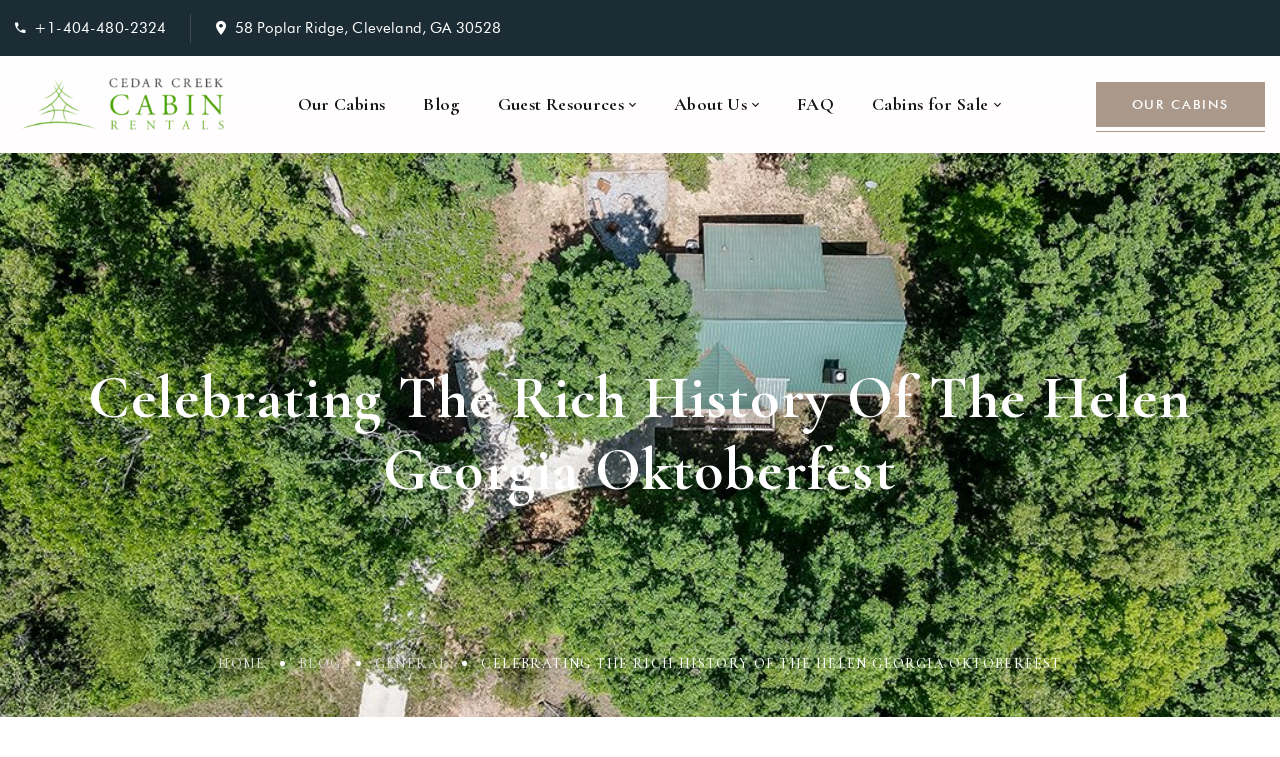

--- FILE ---
content_type: text/html; charset=UTF-8
request_url: https://www.cedarcreekcabinrentals.com/celebrating-the-rich-history-of-the-helen-georgia-oktoberfest/
body_size: 32522
content:
<!DOCTYPE html>
<html lang="en-US">
<head>
    <meta name="google-site-verification" content="1MlrrfCyiWw_6HP8enqlxiaR5ESY9NpEVzQpVIU1z1I" />
    <meta charset="UTF-8">
    <!-- Removed redundant meta description -->
    <meta name="viewport" content="width=device-width, initial-scale=1, maximum-scale=1">
    <link rel="profile" href="//gmpg.org/xfn/11">
    <meta name='robots' content='index, follow, max-image-preview:large, max-snippet:-1, max-video-preview:-1' />

	<!-- This site is optimized with the Yoast SEO plugin v26.1.1 - https://yoast.com/wordpress/plugins/seo/ -->
	<title>Celebrating The Rich History Of The Helen Georgia Oktoberfest</title>
	<meta name="description" content="Experience Helen Georgia Oktoberfest - World&#039;s Largest Celebration! Enjoy German traditions, cuisine, fall foliage, arts, and luxury cabins." />
	<link rel="canonical" href="https://www.cedarcreekcabinrentals.com/celebrating-the-rich-history-of-the-helen-georgia-oktoberfest/" />
	<meta property="og:locale" content="en_US" />
	<meta property="og:type" content="article" />
	<meta property="og:title" content="Celebrating The Rich History Of The Helen Georgia Oktoberfest" />
	<meta property="og:description" content="Experience Helen Georgia Oktoberfest - World&#039;s Largest Celebration! Enjoy German traditions, cuisine, fall foliage, arts, and luxury cabins." />
	<meta property="og:url" content="https://www.cedarcreekcabinrentals.com/celebrating-the-rich-history-of-the-helen-georgia-oktoberfest/" />
	<meta property="og:site_name" content="Cedar Creek Cabin Rentals" />
	<meta property="article:publisher" content="https://www.facebook.com/people/The-Real-Cedar-Creek-Cabin-Rentals/61555830086431/" />
	<meta property="article:published_time" content="2014-08-27T12:33:00+00:00" />
	<meta property="article:modified_time" content="2025-02-09T17:27:19+00:00" />
	<meta property="og:image" content="https://www.cedarcreekcabinrentals.com/wp-content/uploads/2014/08/Template-OwnerRez-2024-09-24T131156.631.jpg" />
	<meta property="og:image:width" content="1920" />
	<meta property="og:image:height" content="1080" />
	<meta property="og:image:type" content="image/jpeg" />
	<meta name="author" content="Cedar Creek Cabins" />
	<meta name="twitter:card" content="summary_large_image" />
	<meta name="twitter:creator" content="@cedarcreekcabin" />
	<meta name="twitter:site" content="@cedarcreekcabin" />
	<meta name="twitter:label1" content="Written by" />
	<meta name="twitter:data1" content="Cedar Creek Cabins" />
	<meta name="twitter:label2" content="Est. reading time" />
	<meta name="twitter:data2" content="5 minutes" />
	<script type="application/ld+json" class="yoast-schema-graph">{"@context":"https://schema.org","@graph":[{"@type":"Article","@id":"https://www.cedarcreekcabinrentals.com/celebrating-the-rich-history-of-the-helen-georgia-oktoberfest/#article","isPartOf":{"@id":"https://www.cedarcreekcabinrentals.com/celebrating-the-rich-history-of-the-helen-georgia-oktoberfest/"},"author":{"name":"Cedar Creek Cabins","@id":"https://www.cedarcreekcabinrentals.com/#/schema/person/7ddb9f0d6df8616b28f2324af1f9f2a2"},"headline":"Celebrating The Rich History Of The Helen Georgia Oktoberfest","datePublished":"2014-08-27T12:33:00+00:00","dateModified":"2025-02-09T17:27:19+00:00","mainEntityOfPage":{"@id":"https://www.cedarcreekcabinrentals.com/celebrating-the-rich-history-of-the-helen-georgia-oktoberfest/"},"wordCount":845,"commentCount":0,"publisher":{"@id":"https://www.cedarcreekcabinrentals.com/#organization"},"image":{"@id":"https://www.cedarcreekcabinrentals.com/celebrating-the-rich-history-of-the-helen-georgia-oktoberfest/#primaryimage"},"thumbnailUrl":"https://www.cedarcreekcabinrentals.com/wp-content/uploads/2014/08/Template-OwnerRez-2024-09-24T131156.631.jpg","keywords":["Cabin Rentals","Oktoberfest"],"articleSection":["General"],"inLanguage":"en-US","potentialAction":[{"@type":"CommentAction","name":"Comment","target":["https://www.cedarcreekcabinrentals.com/celebrating-the-rich-history-of-the-helen-georgia-oktoberfest/#respond"]}]},{"@type":"WebPage","@id":"https://www.cedarcreekcabinrentals.com/celebrating-the-rich-history-of-the-helen-georgia-oktoberfest/","url":"https://www.cedarcreekcabinrentals.com/celebrating-the-rich-history-of-the-helen-georgia-oktoberfest/","name":"Celebrating The Rich History Of The Helen Georgia Oktoberfest","isPartOf":{"@id":"https://www.cedarcreekcabinrentals.com/#website"},"primaryImageOfPage":{"@id":"https://www.cedarcreekcabinrentals.com/celebrating-the-rich-history-of-the-helen-georgia-oktoberfest/#primaryimage"},"image":{"@id":"https://www.cedarcreekcabinrentals.com/celebrating-the-rich-history-of-the-helen-georgia-oktoberfest/#primaryimage"},"thumbnailUrl":"https://www.cedarcreekcabinrentals.com/wp-content/uploads/2014/08/Template-OwnerRez-2024-09-24T131156.631.jpg","datePublished":"2014-08-27T12:33:00+00:00","dateModified":"2025-02-09T17:27:19+00:00","description":"Experience Helen Georgia Oktoberfest - World's Largest Celebration! Enjoy German traditions, cuisine, fall foliage, arts, and luxury cabins.","breadcrumb":{"@id":"https://www.cedarcreekcabinrentals.com/celebrating-the-rich-history-of-the-helen-georgia-oktoberfest/#breadcrumb"},"inLanguage":"en-US","potentialAction":[{"@type":"ReadAction","target":["https://www.cedarcreekcabinrentals.com/celebrating-the-rich-history-of-the-helen-georgia-oktoberfest/"]}]},{"@type":"ImageObject","inLanguage":"en-US","@id":"https://www.cedarcreekcabinrentals.com/celebrating-the-rich-history-of-the-helen-georgia-oktoberfest/#primaryimage","url":"https://www.cedarcreekcabinrentals.com/wp-content/uploads/2014/08/Template-OwnerRez-2024-09-24T131156.631.jpg","contentUrl":"https://www.cedarcreekcabinrentals.com/wp-content/uploads/2014/08/Template-OwnerRez-2024-09-24T131156.631.jpg","width":1920,"height":1080},{"@type":"BreadcrumbList","@id":"https://www.cedarcreekcabinrentals.com/celebrating-the-rich-history-of-the-helen-georgia-oktoberfest/#breadcrumb","itemListElement":[{"@type":"ListItem","position":1,"name":"Home","item":"https://www.cedarcreekcabinrentals.com/"},{"@type":"ListItem","position":2,"name":"Blog","item":"https://www.cedarcreekcabinrentals.com/blog/"},{"@type":"ListItem","position":3,"name":"Celebrating The Rich History Of The Helen Georgia Oktoberfest"}]},{"@type":"WebSite","@id":"https://www.cedarcreekcabinrentals.com/#website","url":"https://www.cedarcreekcabinrentals.com/","name":"Cedar Creek Cabin Rentals","description":"Luxury Cabin and Treehouse Rentals in Helen GA","publisher":{"@id":"https://www.cedarcreekcabinrentals.com/#organization"},"potentialAction":[{"@type":"SearchAction","target":{"@type":"EntryPoint","urlTemplate":"https://www.cedarcreekcabinrentals.com/?s={search_term_string}"},"query-input":{"@type":"PropertyValueSpecification","valueRequired":true,"valueName":"search_term_string"}}],"inLanguage":"en-US"},{"@type":"Organization","@id":"https://www.cedarcreekcabinrentals.com/#organization","name":"Helen GA Cabin Rentals | Helen Georgia Cabins | Helen Cabin Rentals","url":"https://www.cedarcreekcabinrentals.com/","logo":{"@type":"ImageObject","inLanguage":"en-US","@id":"https://www.cedarcreekcabinrentals.com/#/schema/logo/image/","url":"https://www.cedarcreekcabinrentals.com/wp-content/uploads/2022/08/Cedar-Creek-Cabin-Rentals-Logo.png","contentUrl":"https://www.cedarcreekcabinrentals.com/wp-content/uploads/2022/08/Cedar-Creek-Cabin-Rentals-Logo.png","width":300,"height":120,"caption":"Helen GA Cabin Rentals | Helen Georgia Cabins | Helen Cabin Rentals"},"image":{"@id":"https://www.cedarcreekcabinrentals.com/#/schema/logo/image/"},"sameAs":["https://www.facebook.com/people/The-Real-Cedar-Creek-Cabin-Rentals/61555830086431/","https://x.com/cedarcreekcabin","https://www.instagram.com/cedarcreekcabinrental/"]},{"@type":"Person","@id":"https://www.cedarcreekcabinrentals.com/#/schema/person/7ddb9f0d6df8616b28f2324af1f9f2a2","name":"Cedar Creek Cabins","image":{"@type":"ImageObject","inLanguage":"en-US","@id":"https://www.cedarcreekcabinrentals.com/#/schema/person/image/","url":"https://secure.gravatar.com/avatar/e53dac968740c6d3bb917bac7be2ab50d7083689e325fbb5b1a5ef95ece0d68e?s=96&d=mm&r=g","contentUrl":"https://secure.gravatar.com/avatar/e53dac968740c6d3bb917bac7be2ab50d7083689e325fbb5b1a5ef95ece0d68e?s=96&d=mm&r=g","caption":"Cedar Creek Cabins"},"sameAs":["https://www.cedarcreekcabinrentals.com"],"url":"https://www.cedarcreekcabinrentals.com/author/at05567/"}]}</script>
	<!-- / Yoast SEO plugin. -->


<link rel='dns-prefetch' href='//fonts.googleapis.com' />
<link rel="alternate" type="application/rss+xml" title="Cedar Creek Cabin Rentals &raquo; Feed" href="https://www.cedarcreekcabinrentals.com/feed/" />
<link rel="alternate" type="application/rss+xml" title="Cedar Creek Cabin Rentals &raquo; Comments Feed" href="https://www.cedarcreekcabinrentals.com/comments/feed/" />
<link rel="alternate" type="application/rss+xml" title="Cedar Creek Cabin Rentals &raquo; Celebrating The Rich History Of The Helen Georgia Oktoberfest Comments Feed" href="https://www.cedarcreekcabinrentals.com/celebrating-the-rich-history-of-the-helen-georgia-oktoberfest/feed/" />
<link rel="alternate" title="oEmbed (JSON)" type="application/json+oembed" href="https://www.cedarcreekcabinrentals.com/wp-json/oembed/1.0/embed?url=https%3A%2F%2Fwww.cedarcreekcabinrentals.com%2Fcelebrating-the-rich-history-of-the-helen-georgia-oktoberfest%2F" />
<link rel="alternate" title="oEmbed (XML)" type="text/xml+oembed" href="https://www.cedarcreekcabinrentals.com/wp-json/oembed/1.0/embed?url=https%3A%2F%2Fwww.cedarcreekcabinrentals.com%2Fcelebrating-the-rich-history-of-the-helen-georgia-oktoberfest%2F&#038;format=xml" />
		<!-- This site uses the Google Analytics by MonsterInsights plugin v9.11.1 - Using Analytics tracking - https://www.monsterinsights.com/ -->
							<script src="//www.googletagmanager.com/gtag/js?id=G-DYNNG18SWZ"  data-cfasync="false" data-wpfc-render="false" type="text/javascript" async></script>
			<script data-cfasync="false" data-wpfc-render="false" type="text/javascript">
				var mi_version = '9.11.1';
				var mi_track_user = true;
				var mi_no_track_reason = '';
								var MonsterInsightsDefaultLocations = {"page_location":"https:\/\/www.cedarcreekcabinrentals.com\/celebrating-the-rich-history-of-the-helen-georgia-oktoberfest\/"};
								if ( typeof MonsterInsightsPrivacyGuardFilter === 'function' ) {
					var MonsterInsightsLocations = (typeof MonsterInsightsExcludeQuery === 'object') ? MonsterInsightsPrivacyGuardFilter( MonsterInsightsExcludeQuery ) : MonsterInsightsPrivacyGuardFilter( MonsterInsightsDefaultLocations );
				} else {
					var MonsterInsightsLocations = (typeof MonsterInsightsExcludeQuery === 'object') ? MonsterInsightsExcludeQuery : MonsterInsightsDefaultLocations;
				}

								var disableStrs = [
										'ga-disable-G-DYNNG18SWZ',
									];

				/* Function to detect opted out users */
				function __gtagTrackerIsOptedOut() {
					for (var index = 0; index < disableStrs.length; index++) {
						if (document.cookie.indexOf(disableStrs[index] + '=true') > -1) {
							return true;
						}
					}

					return false;
				}

				/* Disable tracking if the opt-out cookie exists. */
				if (__gtagTrackerIsOptedOut()) {
					for (var index = 0; index < disableStrs.length; index++) {
						window[disableStrs[index]] = true;
					}
				}

				/* Opt-out function */
				function __gtagTrackerOptout() {
					for (var index = 0; index < disableStrs.length; index++) {
						document.cookie = disableStrs[index] + '=true; expires=Thu, 31 Dec 2099 23:59:59 UTC; path=/';
						window[disableStrs[index]] = true;
					}
				}

				if ('undefined' === typeof gaOptout) {
					function gaOptout() {
						__gtagTrackerOptout();
					}
				}
								window.dataLayer = window.dataLayer || [];

				window.MonsterInsightsDualTracker = {
					helpers: {},
					trackers: {},
				};
				if (mi_track_user) {
					function __gtagDataLayer() {
						dataLayer.push(arguments);
					}

					function __gtagTracker(type, name, parameters) {
						if (!parameters) {
							parameters = {};
						}

						if (parameters.send_to) {
							__gtagDataLayer.apply(null, arguments);
							return;
						}

						if (type === 'event') {
														parameters.send_to = monsterinsights_frontend.v4_id;
							var hookName = name;
							if (typeof parameters['event_category'] !== 'undefined') {
								hookName = parameters['event_category'] + ':' + name;
							}

							if (typeof MonsterInsightsDualTracker.trackers[hookName] !== 'undefined') {
								MonsterInsightsDualTracker.trackers[hookName](parameters);
							} else {
								__gtagDataLayer('event', name, parameters);
							}
							
						} else {
							__gtagDataLayer.apply(null, arguments);
						}
					}

					__gtagTracker('js', new Date());
					__gtagTracker('set', {
						'developer_id.dZGIzZG': true,
											});
					if ( MonsterInsightsLocations.page_location ) {
						__gtagTracker('set', MonsterInsightsLocations);
					}
										__gtagTracker('config', 'G-DYNNG18SWZ', {"forceSSL":"true","link_attribution":"true"} );
										window.gtag = __gtagTracker;										(function () {
						/* https://developers.google.com/analytics/devguides/collection/analyticsjs/ */
						/* ga and __gaTracker compatibility shim. */
						var noopfn = function () {
							return null;
						};
						var newtracker = function () {
							return new Tracker();
						};
						var Tracker = function () {
							return null;
						};
						var p = Tracker.prototype;
						p.get = noopfn;
						p.set = noopfn;
						p.send = function () {
							var args = Array.prototype.slice.call(arguments);
							args.unshift('send');
							__gaTracker.apply(null, args);
						};
						var __gaTracker = function () {
							var len = arguments.length;
							if (len === 0) {
								return;
							}
							var f = arguments[len - 1];
							if (typeof f !== 'object' || f === null || typeof f.hitCallback !== 'function') {
								if ('send' === arguments[0]) {
									var hitConverted, hitObject = false, action;
									if ('event' === arguments[1]) {
										if ('undefined' !== typeof arguments[3]) {
											hitObject = {
												'eventAction': arguments[3],
												'eventCategory': arguments[2],
												'eventLabel': arguments[4],
												'value': arguments[5] ? arguments[5] : 1,
											}
										}
									}
									if ('pageview' === arguments[1]) {
										if ('undefined' !== typeof arguments[2]) {
											hitObject = {
												'eventAction': 'page_view',
												'page_path': arguments[2],
											}
										}
									}
									if (typeof arguments[2] === 'object') {
										hitObject = arguments[2];
									}
									if (typeof arguments[5] === 'object') {
										Object.assign(hitObject, arguments[5]);
									}
									if ('undefined' !== typeof arguments[1].hitType) {
										hitObject = arguments[1];
										if ('pageview' === hitObject.hitType) {
											hitObject.eventAction = 'page_view';
										}
									}
									if (hitObject) {
										action = 'timing' === arguments[1].hitType ? 'timing_complete' : hitObject.eventAction;
										hitConverted = mapArgs(hitObject);
										__gtagTracker('event', action, hitConverted);
									}
								}
								return;
							}

							function mapArgs(args) {
								var arg, hit = {};
								var gaMap = {
									'eventCategory': 'event_category',
									'eventAction': 'event_action',
									'eventLabel': 'event_label',
									'eventValue': 'event_value',
									'nonInteraction': 'non_interaction',
									'timingCategory': 'event_category',
									'timingVar': 'name',
									'timingValue': 'value',
									'timingLabel': 'event_label',
									'page': 'page_path',
									'location': 'page_location',
									'title': 'page_title',
									'referrer' : 'page_referrer',
								};
								for (arg in args) {
																		if (!(!args.hasOwnProperty(arg) || !gaMap.hasOwnProperty(arg))) {
										hit[gaMap[arg]] = args[arg];
									} else {
										hit[arg] = args[arg];
									}
								}
								return hit;
							}

							try {
								f.hitCallback();
							} catch (ex) {
							}
						};
						__gaTracker.create = newtracker;
						__gaTracker.getByName = newtracker;
						__gaTracker.getAll = function () {
							return [];
						};
						__gaTracker.remove = noopfn;
						__gaTracker.loaded = true;
						window['__gaTracker'] = __gaTracker;
					})();
									} else {
										console.log("");
					(function () {
						function __gtagTracker() {
							return null;
						}

						window['__gtagTracker'] = __gtagTracker;
						window['gtag'] = __gtagTracker;
					})();
									}
			</script>
							<!-- / Google Analytics by MonsterInsights -->
		<style id='wp-img-auto-sizes-contain-inline-css' type='text/css'>
img:is([sizes=auto i],[sizes^="auto," i]){contain-intrinsic-size:3000px 1500px}
/*# sourceURL=wp-img-auto-sizes-contain-inline-css */
</style>

<link rel='stylesheet' id='sbi_styles-css' href='https://www.cedarcreekcabinrentals.com/wp-content/plugins/instagram-feed/css/sbi-styles.min.css?ver=6.9.1' type='text/css' media='all' />
<link rel='stylesheet' id='pxl-main-css-css' href='https://www.cedarcreekcabinrentals.com/wp-content/plugins/pxltheme-core/assets/css/main.css?ver=1.0.0' type='text/css' media='all' />
<link rel='stylesheet' id='font-awesome-pro-css' href='https://www.cedarcreekcabinrentals.com/wp-content/plugins/pxltheme-core/assets/libs/font-awesome-pro/css/all.min.css?ver=6.0.0-pro' type='text/css' media='all' />
<style id='wp-emoji-styles-inline-css' type='text/css'>

	img.wp-smiley, img.emoji {
		display: inline !important;
		border: none !important;
		box-shadow: none !important;
		height: 1em !important;
		width: 1em !important;
		margin: 0 0.07em !important;
		vertical-align: -0.1em !important;
		background: none !important;
		padding: 0 !important;
	}
/*# sourceURL=wp-emoji-styles-inline-css */
</style>
<link rel='stylesheet' id='wp-block-library-css' href='https://www.cedarcreekcabinrentals.com/wp-includes/css/dist/block-library/style.min.css?ver=6.9' type='text/css' media='all' />
<style id='global-styles-inline-css' type='text/css'>
:root{--wp--preset--aspect-ratio--square: 1;--wp--preset--aspect-ratio--4-3: 4/3;--wp--preset--aspect-ratio--3-4: 3/4;--wp--preset--aspect-ratio--3-2: 3/2;--wp--preset--aspect-ratio--2-3: 2/3;--wp--preset--aspect-ratio--16-9: 16/9;--wp--preset--aspect-ratio--9-16: 9/16;--wp--preset--color--black: #000000;--wp--preset--color--cyan-bluish-gray: #abb8c3;--wp--preset--color--white: #ffffff;--wp--preset--color--pale-pink: #f78da7;--wp--preset--color--vivid-red: #cf2e2e;--wp--preset--color--luminous-vivid-orange: #ff6900;--wp--preset--color--luminous-vivid-amber: #fcb900;--wp--preset--color--light-green-cyan: #7bdcb5;--wp--preset--color--vivid-green-cyan: #00d084;--wp--preset--color--pale-cyan-blue: #8ed1fc;--wp--preset--color--vivid-cyan-blue: #0693e3;--wp--preset--color--vivid-purple: #9b51e0;--wp--preset--gradient--vivid-cyan-blue-to-vivid-purple: linear-gradient(135deg,rgb(6,147,227) 0%,rgb(155,81,224) 100%);--wp--preset--gradient--light-green-cyan-to-vivid-green-cyan: linear-gradient(135deg,rgb(122,220,180) 0%,rgb(0,208,130) 100%);--wp--preset--gradient--luminous-vivid-amber-to-luminous-vivid-orange: linear-gradient(135deg,rgb(252,185,0) 0%,rgb(255,105,0) 100%);--wp--preset--gradient--luminous-vivid-orange-to-vivid-red: linear-gradient(135deg,rgb(255,105,0) 0%,rgb(207,46,46) 100%);--wp--preset--gradient--very-light-gray-to-cyan-bluish-gray: linear-gradient(135deg,rgb(238,238,238) 0%,rgb(169,184,195) 100%);--wp--preset--gradient--cool-to-warm-spectrum: linear-gradient(135deg,rgb(74,234,220) 0%,rgb(151,120,209) 20%,rgb(207,42,186) 40%,rgb(238,44,130) 60%,rgb(251,105,98) 80%,rgb(254,248,76) 100%);--wp--preset--gradient--blush-light-purple: linear-gradient(135deg,rgb(255,206,236) 0%,rgb(152,150,240) 100%);--wp--preset--gradient--blush-bordeaux: linear-gradient(135deg,rgb(254,205,165) 0%,rgb(254,45,45) 50%,rgb(107,0,62) 100%);--wp--preset--gradient--luminous-dusk: linear-gradient(135deg,rgb(255,203,112) 0%,rgb(199,81,192) 50%,rgb(65,88,208) 100%);--wp--preset--gradient--pale-ocean: linear-gradient(135deg,rgb(255,245,203) 0%,rgb(182,227,212) 50%,rgb(51,167,181) 100%);--wp--preset--gradient--electric-grass: linear-gradient(135deg,rgb(202,248,128) 0%,rgb(113,206,126) 100%);--wp--preset--gradient--midnight: linear-gradient(135deg,rgb(2,3,129) 0%,rgb(40,116,252) 100%);--wp--preset--font-size--small: 13px;--wp--preset--font-size--medium: 20px;--wp--preset--font-size--large: 36px;--wp--preset--font-size--x-large: 42px;--wp--preset--spacing--20: 0.44rem;--wp--preset--spacing--30: 0.67rem;--wp--preset--spacing--40: 1rem;--wp--preset--spacing--50: 1.5rem;--wp--preset--spacing--60: 2.25rem;--wp--preset--spacing--70: 3.38rem;--wp--preset--spacing--80: 5.06rem;--wp--preset--shadow--natural: 6px 6px 9px rgba(0, 0, 0, 0.2);--wp--preset--shadow--deep: 12px 12px 50px rgba(0, 0, 0, 0.4);--wp--preset--shadow--sharp: 6px 6px 0px rgba(0, 0, 0, 0.2);--wp--preset--shadow--outlined: 6px 6px 0px -3px rgb(255, 255, 255), 6px 6px rgb(0, 0, 0);--wp--preset--shadow--crisp: 6px 6px 0px rgb(0, 0, 0);}:where(.is-layout-flex){gap: 0.5em;}:where(.is-layout-grid){gap: 0.5em;}body .is-layout-flex{display: flex;}.is-layout-flex{flex-wrap: wrap;align-items: center;}.is-layout-flex > :is(*, div){margin: 0;}body .is-layout-grid{display: grid;}.is-layout-grid > :is(*, div){margin: 0;}:where(.wp-block-columns.is-layout-flex){gap: 2em;}:where(.wp-block-columns.is-layout-grid){gap: 2em;}:where(.wp-block-post-template.is-layout-flex){gap: 1.25em;}:where(.wp-block-post-template.is-layout-grid){gap: 1.25em;}.has-black-color{color: var(--wp--preset--color--black) !important;}.has-cyan-bluish-gray-color{color: var(--wp--preset--color--cyan-bluish-gray) !important;}.has-white-color{color: var(--wp--preset--color--white) !important;}.has-pale-pink-color{color: var(--wp--preset--color--pale-pink) !important;}.has-vivid-red-color{color: var(--wp--preset--color--vivid-red) !important;}.has-luminous-vivid-orange-color{color: var(--wp--preset--color--luminous-vivid-orange) !important;}.has-luminous-vivid-amber-color{color: var(--wp--preset--color--luminous-vivid-amber) !important;}.has-light-green-cyan-color{color: var(--wp--preset--color--light-green-cyan) !important;}.has-vivid-green-cyan-color{color: var(--wp--preset--color--vivid-green-cyan) !important;}.has-pale-cyan-blue-color{color: var(--wp--preset--color--pale-cyan-blue) !important;}.has-vivid-cyan-blue-color{color: var(--wp--preset--color--vivid-cyan-blue) !important;}.has-vivid-purple-color{color: var(--wp--preset--color--vivid-purple) !important;}.has-black-background-color{background-color: var(--wp--preset--color--black) !important;}.has-cyan-bluish-gray-background-color{background-color: var(--wp--preset--color--cyan-bluish-gray) !important;}.has-white-background-color{background-color: var(--wp--preset--color--white) !important;}.has-pale-pink-background-color{background-color: var(--wp--preset--color--pale-pink) !important;}.has-vivid-red-background-color{background-color: var(--wp--preset--color--vivid-red) !important;}.has-luminous-vivid-orange-background-color{background-color: var(--wp--preset--color--luminous-vivid-orange) !important;}.has-luminous-vivid-amber-background-color{background-color: var(--wp--preset--color--luminous-vivid-amber) !important;}.has-light-green-cyan-background-color{background-color: var(--wp--preset--color--light-green-cyan) !important;}.has-vivid-green-cyan-background-color{background-color: var(--wp--preset--color--vivid-green-cyan) !important;}.has-pale-cyan-blue-background-color{background-color: var(--wp--preset--color--pale-cyan-blue) !important;}.has-vivid-cyan-blue-background-color{background-color: var(--wp--preset--color--vivid-cyan-blue) !important;}.has-vivid-purple-background-color{background-color: var(--wp--preset--color--vivid-purple) !important;}.has-black-border-color{border-color: var(--wp--preset--color--black) !important;}.has-cyan-bluish-gray-border-color{border-color: var(--wp--preset--color--cyan-bluish-gray) !important;}.has-white-border-color{border-color: var(--wp--preset--color--white) !important;}.has-pale-pink-border-color{border-color: var(--wp--preset--color--pale-pink) !important;}.has-vivid-red-border-color{border-color: var(--wp--preset--color--vivid-red) !important;}.has-luminous-vivid-orange-border-color{border-color: var(--wp--preset--color--luminous-vivid-orange) !important;}.has-luminous-vivid-amber-border-color{border-color: var(--wp--preset--color--luminous-vivid-amber) !important;}.has-light-green-cyan-border-color{border-color: var(--wp--preset--color--light-green-cyan) !important;}.has-vivid-green-cyan-border-color{border-color: var(--wp--preset--color--vivid-green-cyan) !important;}.has-pale-cyan-blue-border-color{border-color: var(--wp--preset--color--pale-cyan-blue) !important;}.has-vivid-cyan-blue-border-color{border-color: var(--wp--preset--color--vivid-cyan-blue) !important;}.has-vivid-purple-border-color{border-color: var(--wp--preset--color--vivid-purple) !important;}.has-vivid-cyan-blue-to-vivid-purple-gradient-background{background: var(--wp--preset--gradient--vivid-cyan-blue-to-vivid-purple) !important;}.has-light-green-cyan-to-vivid-green-cyan-gradient-background{background: var(--wp--preset--gradient--light-green-cyan-to-vivid-green-cyan) !important;}.has-luminous-vivid-amber-to-luminous-vivid-orange-gradient-background{background: var(--wp--preset--gradient--luminous-vivid-amber-to-luminous-vivid-orange) !important;}.has-luminous-vivid-orange-to-vivid-red-gradient-background{background: var(--wp--preset--gradient--luminous-vivid-orange-to-vivid-red) !important;}.has-very-light-gray-to-cyan-bluish-gray-gradient-background{background: var(--wp--preset--gradient--very-light-gray-to-cyan-bluish-gray) !important;}.has-cool-to-warm-spectrum-gradient-background{background: var(--wp--preset--gradient--cool-to-warm-spectrum) !important;}.has-blush-light-purple-gradient-background{background: var(--wp--preset--gradient--blush-light-purple) !important;}.has-blush-bordeaux-gradient-background{background: var(--wp--preset--gradient--blush-bordeaux) !important;}.has-luminous-dusk-gradient-background{background: var(--wp--preset--gradient--luminous-dusk) !important;}.has-pale-ocean-gradient-background{background: var(--wp--preset--gradient--pale-ocean) !important;}.has-electric-grass-gradient-background{background: var(--wp--preset--gradient--electric-grass) !important;}.has-midnight-gradient-background{background: var(--wp--preset--gradient--midnight) !important;}.has-small-font-size{font-size: var(--wp--preset--font-size--small) !important;}.has-medium-font-size{font-size: var(--wp--preset--font-size--medium) !important;}.has-large-font-size{font-size: var(--wp--preset--font-size--large) !important;}.has-x-large-font-size{font-size: var(--wp--preset--font-size--x-large) !important;}
/*# sourceURL=global-styles-inline-css */
</style>

<style id='classic-theme-styles-inline-css' type='text/css'>
/*! This file is auto-generated */
.wp-block-button__link{color:#fff;background-color:#32373c;border-radius:9999px;box-shadow:none;text-decoration:none;padding:calc(.667em + 2px) calc(1.333em + 2px);font-size:1.125em}.wp-block-file__button{background:#32373c;color:#fff;text-decoration:none}
/*# sourceURL=/wp-includes/css/classic-themes.min.css */
</style>
<link rel='stylesheet' id='contact-form-7-css' href='https://www.cedarcreekcabinrentals.com/wp-content/plugins/contact-form-7/includes/css/styles.css?ver=6.1.4' type='text/css' media='all' />
<link rel='stylesheet' id='powertip-css' href='https://www.cedarcreekcabinrentals.com/wp-content/plugins/devvn-image-hotspot/frontend/css/jquery.powertip.min.css?ver=1.2.0' type='text/css' media='all' />
<link rel='stylesheet' id='maps-points-css' href='https://www.cedarcreekcabinrentals.com/wp-content/plugins/devvn-image-hotspot/frontend/css/maps_points.css?ver=1.2.9' type='text/css' media='all' />
<link rel='stylesheet' id='ownerrez-css' href='https://www.cedarcreekcabinrentals.com/wp-content/plugins/ownerrez/public/css/ownerrez-public.css?ver=1.2.4' type='text/css' media='all' />
<link rel='stylesheet' id='phb-front-css-css' href='https://www.cedarcreekcabinrentals.com/wp-content/plugins/pxl-hotel-booking/assets/css/phb-front.css?ver=6.9' type='text/css' media='all' />
<link rel='stylesheet' id='dashicons-css' href='https://www.cedarcreekcabinrentals.com/wp-includes/css/dashicons.min.css?ver=6.9' type='text/css' media='all' />
<link rel='stylesheet' id='pu-front-css-css' href='https://www.cedarcreekcabinrentals.com/wp-content/plugins/pxl-user/assets/css/pu-front.css?ver=6.9' type='text/css' media='all' />
<link rel='stylesheet' id='elementor-icons-css' href='https://www.cedarcreekcabinrentals.com/wp-content/plugins/elementor/assets/lib/eicons/css/elementor-icons.min.css?ver=5.36.0' type='text/css' media='all' />
<link rel='stylesheet' id='elementor-frontend-css' href='https://www.cedarcreekcabinrentals.com/wp-content/uploads/elementor/css/custom-frontend.min.css?ver=1765091498' type='text/css' media='all' />
<style id='elementor-frontend-inline-css' type='text/css'>
.elementor-kit-6{--e-global-color-primary:#1C2C34;--e-global-color-secondary:#AA998A;--e-global-color-text:#777777;--e-global-color-accent:#111111;--e-global-typography-primary-font-family:"Roboto";--e-global-typography-primary-font-weight:600;--e-global-typography-secondary-font-family:"Roboto Slab";--e-global-typography-secondary-font-weight:400;--e-global-typography-text-font-family:"Roboto";--e-global-typography-text-font-weight:400;--e-global-typography-accent-font-family:"Roboto";--e-global-typography-accent-font-weight:500;}.elementor-section.elementor-section-boxed > .elementor-container{max-width:1200px;}.e-con{--container-max-width:1200px;}.elementor-widget:not(:last-child){margin-block-end:20px;}.elementor-element{--widgets-spacing:20px 20px;--widgets-spacing-row:20px;--widgets-spacing-column:20px;}@media(max-width:991px){.elementor-section.elementor-section-boxed > .elementor-container{max-width:1024px;}.e-con{--container-max-width:1024px;}}@media(max-width:575px){.elementor-section.elementor-section-boxed > .elementor-container{max-width:767px;}.e-con{--container-max-width:767px;}}
.elementor-262 .elementor-element.elementor-element-c79b10a > .elementor-container > .elementor-column > .elementor-widget-wrap{align-content:center;align-items:center;}.elementor-262 .elementor-element.elementor-element-c79b10a:not(.elementor-motion-effects-element-type-background), .elementor-262 .elementor-element.elementor-element-c79b10a > .elementor-motion-effects-container > .elementor-motion-effects-layer{background-color:#1C2C34CC;}.elementor-262 .elementor-element.elementor-element-c79b10a > .elementor-container{max-width:1625px;}.elementor-262 .elementor-element.elementor-element-c79b10a{transition:background 0.3s, border 0.3s, border-radius 0.3s, box-shadow 0.3s;}.elementor-262 .elementor-element.elementor-element-c79b10a > .elementor-background-overlay{transition:background 0.3s, border-radius 0.3s, opacity 0.3s;}.elementor-262 .elementor-element.elementor-element-7eb079a .pxl-logo img{max-width:214px;}.elementor-262 .elementor-element.elementor-element-f7d3b25.elementor-column > .elementor-widget-wrap{justify-content:flex-end;}.elementor-262 .elementor-element.elementor-element-ee3b963{width:auto;max-width:auto;}.elementor-262 .elementor-element.elementor-element-ee3b963 .pxl-primary-menu > li > a:after{height:4px;bottom:0px;}.elementor-262 .elementor-element.elementor-element-ee3b963 .pxl-nav-menu .pxl-primary-menu > li > a, .elementor-262 .elementor-element.elementor-element-ee3b963 .pxl-nav-menu .pxl-mobile-menu > li > a{line-height:70px;}.elementor-262 .elementor-element.elementor-element-929fb52{width:auto;max-width:auto;}.elementor-262 .elementor-element.elementor-element-929fb52 > .elementor-widget-container{margin:0px 0px 0px 95px;}.elementor-262 .elementor-element.elementor-element-9ba2d6d > .elementor-container > .elementor-column > .elementor-widget-wrap{align-content:center;align-items:center;}.elementor-262 .elementor-element.elementor-element-9ba2d6d:not(.elementor-motion-effects-element-type-background), .elementor-262 .elementor-element.elementor-element-9ba2d6d > .elementor-motion-effects-container > .elementor-motion-effects-layer{background-color:#1C2C34;}.elementor-262 .elementor-element.elementor-element-9ba2d6d > .elementor-container{max-width:1625px;}.elementor-262 .elementor-element.elementor-element-9ba2d6d{transition:background 0.3s, border 0.3s, border-radius 0.3s, box-shadow 0.3s;padding:16px 0px 16px 0px;}.elementor-262 .elementor-element.elementor-element-9ba2d6d > .elementor-background-overlay{transition:background 0.3s, border-radius 0.3s, opacity 0.3s;}.elementor-262 .elementor-element.elementor-element-c8c24c6 .qc-content-wrap, .elementor-262 .elementor-element.elementor-element-c8c24c6 .qc-content-wrap .qc-item{color:#FFFFFF;}.elementor-262 .elementor-element.elementor-element-c8c24c6 .qc-content-wrap a{color:#FFFFFF;}.elementor-262 .elementor-element.elementor-element-c8c24c6 .qc-content-wrap a:hover{color:#FFFFFF;}.elementor-262 .elementor-element.elementor-element-c957616{width:auto;max-width:auto;}.elementor-262 .elementor-element.elementor-element-7b3c806{width:auto;max-width:auto;}.elementor-262 .elementor-element.elementor-element-7b3c806 .pxl-divider.vertical .pxl-divider-separator{height:29px;}.elementor-262 .elementor-element.elementor-element-7b3c806 .pxl-divider .pxl-divider-separator{border-color:#FFFFFF26;border-width:1px;}.elementor-262 .elementor-element.elementor-element-7b3c806 .pxl-divider{padding:0px 25px 0px 25px;}.elementor-262 .elementor-element.elementor-element-0d8fda1{width:auto;max-width:auto;}.elementor-262 .elementor-element.elementor-element-0d8fda1 .pxl-anchor-icon span{color:#AA998A;}.elementor-262 .elementor-element.elementor-element-0d8fda1 .pxl-user-anchor-wrap:hover .pxl-anchor-icon{color:#AA998A;}.elementor-262 .elementor-element.elementor-element-0d8fda1 .pxl-anchor-icon{font-size:23px;margin:0px 12px 0px 0px;}.elementor-262 .elementor-element.elementor-element-0d8fda1 .divider{margin:0px 8px 0px 8px;color:#FFFFFF;}.elementor-262 .elementor-element.elementor-element-0d8fda1 .pxl-anchor{color:#FFFFFF;}.elementor-262 .elementor-element.elementor-element-0d8fda1 .pxl-anchor:hover{color:#AA998A;}.elementor-262 .elementor-element.elementor-element-9fd7dbe{width:auto;max-width:auto;}.elementor-262 .elementor-element.elementor-element-9fd7dbe .pxl-divider.vertical .pxl-divider-separator{height:29px;}.elementor-262 .elementor-element.elementor-element-9fd7dbe .pxl-divider .pxl-divider-separator{border-color:#FFFFFF26;border-width:1px;}.elementor-262 .elementor-element.elementor-element-9fd7dbe .pxl-divider{padding:0px 25px 0px 25px;}.elementor-262 .elementor-element.elementor-element-a52c5ec{width:auto;max-width:auto;}.elementor-262 .elementor-element.elementor-element-819e183:not(.elementor-motion-effects-element-type-background), .elementor-262 .elementor-element.elementor-element-819e183 > .elementor-motion-effects-container > .elementor-motion-effects-layer{background-color:transparent;background-image:linear-gradient(180deg, #FFFFFF 0%, #FFFDFE 100%);}.elementor-262 .elementor-element.elementor-element-819e183{border-style:solid;border-width:0px 0px 1px 0px;border-color:#FFFFFF40;transition:background 0.3s, border 0.3s, border-radius 0.3s, box-shadow 0.3s;}.elementor-262 .elementor-element.elementor-element-819e183 > .elementor-background-overlay{transition:background 0.3s, border-radius 0.3s, opacity 0.3s;}.elementor-262 .elementor-element.elementor-element-9a528c3 > .elementor-container > .elementor-column > .elementor-widget-wrap{align-content:center;align-items:center;}.elementor-262 .elementor-element.elementor-element-9a528c3 > .elementor-container{max-width:1625px;}.elementor-262 .elementor-element.elementor-element-efe9cc7 .pxl-logo img{max-width:214px;}.elementor-262 .elementor-element.elementor-element-7c30266.elementor-column > .elementor-widget-wrap{justify-content:flex-end;}.elementor-262 .elementor-element.elementor-element-ef70168{width:auto;max-width:auto;}.elementor-262 .elementor-element.elementor-element-ef70168 .pxl-nav-menu .pxl-primary-menu > li > a{color:#161616;}.elementor-262 .elementor-element.elementor-element-ef70168 .pxl-nav-menu .pxl-mobile-menu > li > a{color:#161616;}.elementor-262 .elementor-element.elementor-element-ef70168 .pxl-nav-menu .pxl-primary-menu > li .main-menu-toggle{color:#161616;}.elementor-262 .elementor-element.elementor-element-ef70168 .pxl-nav-menu .pxl-mobile-menu > li .main-menu-toggle{color:#161616;}.elementor-262 .elementor-element.elementor-element-ef70168 .pxl-nav-menu .pxl-primary-menu > li > a span:before{background-color:#161616;}.elementor-262 .elementor-element.elementor-element-ef70168 .pxl-primary-menu > li > a:after{height:4px;bottom:0px;}.elementor-262 .elementor-element.elementor-element-534cf66{width:auto;max-width:auto;}.elementor-262 .elementor-element.elementor-element-534cf66 > .elementor-widget-container{margin:0px 0px 0px 95px;}body.elementor-page-262:not(.elementor-motion-effects-element-type-background), body.elementor-page-262 > .elementor-motion-effects-container > .elementor-motion-effects-layer{background-color:#020101B8;}
.elementor-441 .elementor-element.elementor-element-6fe8b44 > .elementor-container > .elementor-column > .elementor-widget-wrap{align-content:center;align-items:center;}.elementor-441 .elementor-element.elementor-element-6fe8b44:not(.elementor-motion-effects-element-type-background), .elementor-441 .elementor-element.elementor-element-6fe8b44 > .elementor-motion-effects-container > .elementor-motion-effects-layer{background-color:#1C2C34CC;}.elementor-441 .elementor-element.elementor-element-6fe8b44{transition:background 0.3s, border 0.3s, border-radius 0.3s, box-shadow 0.3s;padding:12px 0px 12px 0px;}.elementor-441 .elementor-element.elementor-element-6fe8b44 > .elementor-background-overlay{transition:background 0.3s, border-radius 0.3s, opacity 0.3s;}.elementor-441 .elementor-element.elementor-element-d487fee .pxl-logo img{max-width:214px;}.elementor-441 .elementor-element.elementor-element-8f77c39.elementor-column > .elementor-widget-wrap{justify-content:flex-end;}.elementor-441 .elementor-element.elementor-element-e7dbb24{width:auto;max-width:auto;}.elementor-441 .elementor-element.elementor-element-e7dbb24 > .elementor-widget-container{margin:0px 0px 0px 95px;}.elementor-441 .elementor-element.elementor-element-f1b50e5{width:auto;max-width:auto;}.elementor-441 .elementor-element.elementor-element-f1b50e5 > .elementor-widget-container{margin:0px 0px 0px 25px;}.elementor-441 .elementor-element.elementor-element-410afa5 > .elementor-container > .elementor-column > .elementor-widget-wrap{align-content:center;align-items:center;}.elementor-441 .elementor-element.elementor-element-410afa5:not(.elementor-motion-effects-element-type-background), .elementor-441 .elementor-element.elementor-element-410afa5 > .elementor-motion-effects-container > .elementor-motion-effects-layer{background-color:#1C2C34;}.elementor-441 .elementor-element.elementor-element-410afa5{transition:background 0.3s, border 0.3s, border-radius 0.3s, box-shadow 0.3s;padding:8px 0px 8px 0px;}.elementor-441 .elementor-element.elementor-element-410afa5 > .elementor-background-overlay{transition:background 0.3s, border-radius 0.3s, opacity 0.3s;}.elementor-441 .elementor-element.elementor-element-4c2ec46.elementor-column > .elementor-widget-wrap{justify-content:flex-end;}.elementor-441 .elementor-element.elementor-element-430698f{width:auto;max-width:auto;}.elementor-441 .elementor-element.elementor-element-430698f .pxl-anchor-icon span{color:#AA998A;}.elementor-441 .elementor-element.elementor-element-430698f .pxl-user-anchor-wrap:hover .pxl-anchor-icon{color:#AA998A;}.elementor-441 .elementor-element.elementor-element-430698f .pxl-anchor-icon{font-size:23px;margin:0px 12px 0px 0px;}.elementor-441 .elementor-element.elementor-element-430698f .divider{margin:0px 8px 0px 8px;color:#FFFFFF;}.elementor-441 .elementor-element.elementor-element-430698f .pxl-anchor{color:#FFFFFF;}.elementor-441 .elementor-element.elementor-element-430698f .pxl-anchor:hover{color:#AA998A;}.elementor-441 .elementor-element.elementor-element-052e01f{width:auto;max-width:auto;}.elementor-441 .elementor-element.elementor-element-052e01f .pxl-divider.vertical .pxl-divider-separator{height:29px;}.elementor-441 .elementor-element.elementor-element-052e01f .pxl-divider .pxl-divider-separator{border-color:#FFFFFF26;border-width:1px;}.elementor-441 .elementor-element.elementor-element-052e01f .pxl-divider{padding:0px 30px 0px 0px;}.elementor-441 .elementor-element.elementor-element-f48d9b5{width:auto;max-width:auto;}.elementor-441 .elementor-element.elementor-element-2a76cf5 > .elementor-container > .elementor-column > .elementor-widget-wrap{align-content:center;align-items:center;}.elementor-441 .elementor-element.elementor-element-2a76cf5 > .elementor-background-overlay{background-color:#FFFFFFFA;opacity:1;}.elementor-441 .elementor-element.elementor-element-2a76cf5{border-style:solid;border-width:0px 0px 1px 0px;border-color:#FFFFFF40;padding:15px 0px 15px 0px;}.elementor-441 .elementor-element.elementor-element-fedecde .pxl-logo img{max-width:214px;}.elementor-441 .elementor-element.elementor-element-0b82cc4.elementor-column > .elementor-widget-wrap{justify-content:flex-end;}.elementor-441 .elementor-element.elementor-element-66817c0{width:auto;max-width:auto;}.elementor-441 .elementor-element.elementor-element-66817c0 > .elementor-widget-container{margin:0px 0px 0px 95px;}.elementor-441 .elementor-element.elementor-element-b999102{width:auto;max-width:auto;}.elementor-441 .elementor-element.elementor-element-b999102 > .elementor-widget-container{margin:0px 0px 0px 25px;}.elementor-441 .elementor-element.elementor-element-b999102 .pxl-anchor{color:#8E8250;}.elementor-441 .elementor-element.elementor-element-b999102 .pxl-anchor-wrap .icon-custom span span{background-color:#8E8250;}.elementor-441 .elementor-element.elementor-element-b999102 .pxl-anchor:hover{color:#212519;}.elementor-441 .elementor-element.elementor-element-b999102 .pxl-anchor-wrap .icon-custom:hover span span{background-color:#212519;}body.elementor-page-441:not(.elementor-motion-effects-element-type-background), body.elementor-page-441 > .elementor-motion-effects-container > .elementor-motion-effects-layer{background-color:#020101B8;}@media(max-width:767px){.elementor-441 .elementor-element.elementor-element-d487fee .pxl-logo img{max-width:180px;}.elementor-441 .elementor-element.elementor-element-e7dbb24 > .elementor-widget-container{margin:0px 0px 0px 0px;}.elementor-441 .elementor-element.elementor-element-fedecde .pxl-logo img{max-width:180px;}.elementor-441 .elementor-element.elementor-element-66817c0 > .elementor-widget-container{margin:0px 0px 0px 0px;}}
.elementor-329 .elementor-element.elementor-element-5167451 > .elementor-background-overlay{background-color:#00000073;opacity:1;transition:background 0.3s, border-radius 0.3s, opacity 0.3s;}.elementor-329 .elementor-element.elementor-element-5167451{transition:background 0.3s, border 0.3s, border-radius 0.3s, box-shadow 0.3s;padding:306px 0px 44px 0px;}.elementor-329 .elementor-element.elementor-element-4fe35e3 .pxl-pt-wrap{text-align:center;}@media(max-width:1199px){.elementor-329 .elementor-element.elementor-element-5167451{padding:236px 0px 44px 0px;}.elementor-329 .elementor-element.elementor-element-616abdb .pxl-brc-wrap{margin:108px 0px 0px 0px;}}@media(max-width:991px){.elementor-329 .elementor-element.elementor-element-616abdb .pxl-brc-wrap{margin:88px 0px 0px 0px;}}@media(max-width:767px){.elementor-329 .elementor-element.elementor-element-5167451{padding:190px 0px 44px 0px;}.elementor-329 .elementor-element.elementor-element-616abdb .pxl-brc-wrap{margin:58px 0px 0px 0px;}}@media(max-width:575px){.elementor-329 .elementor-element.elementor-element-616abdb .pxl-brc-wrap{margin:38px 0px 0px 0px;}}
.elementor-344 .elementor-element.elementor-element-851612d .pxl-section-bg-parallax{background-image:url( https://www.cedarcreekcabinrentals.com/wp-content/uploads/2022/08/Footer.png );background-position:bottom left;background-size:auto;left:-50px;}.elementor-344 .elementor-element.elementor-element-851612d:not(.elementor-motion-effects-element-type-background), .elementor-344 .elementor-element.elementor-element-851612d > .elementor-motion-effects-container > .elementor-motion-effects-layer{background-color:#1C2C34;}.elementor-344 .elementor-element.elementor-element-851612d{transition:background 0.3s, border 0.3s, border-radius 0.3s, box-shadow 0.3s;padding:75px 0px 67px 0px;}.elementor-344 .elementor-element.elementor-element-851612d > .elementor-background-overlay{transition:background 0.3s, border-radius 0.3s, opacity 0.3s;}.elementor-344 .elementor-element.elementor-element-a36168d{padding:70px 0px 0px 0px;}.elementor-344 .elementor-element.elementor-element-d275aba .pxl-logo img{max-width:214px;}.elementor-344 .elementor-element.elementor-element-d275aba > .elementor-widget-container{margin:8px 0px 50px 0px;}.elementor-344 .elementor-element.elementor-element-aed56e4 .pxl-text-editor{color:#CDCDCD;}.elementor-344 .elementor-element.elementor-element-aed56e4 .border-left .pxl-text-editor:before{background-color:#CDCDCD;}.elementor-344 .elementor-element.elementor-element-aed56e4 > .elementor-widget-container{margin:24px 0px 0px 0px;}.elementor-344 .elementor-element.elementor-element-1d25ae9 .pxl-heading-wrap .heading-title{color:#FFFFFF;font-size:30px;letter-spacing:0.03em;}.elementor-344 .elementor-element.elementor-element-1d25ae9 > .elementor-widget-container{margin:0px 0px 35px 0px;}.elementor-344 .elementor-element.elementor-element-5a1d9d3 .pxl-heading-wrap .heading-title{color:#FFFFFF;font-size:30px;letter-spacing:0.03em;}.elementor-344 .elementor-element.elementor-element-5a1d9d3 > .elementor-widget-container{margin:0px 0px 35px 0px;}.elementor-344 .elementor-element.elementor-element-4d73478 .pxl-heading-wrap .heading-title{color:#FFFFFF;font-size:30px;letter-spacing:0.03em;}.elementor-344 .elementor-element.elementor-element-4d73478 > .elementor-widget-container{margin:0px 0px 35px 0px;}.elementor-344 .elementor-element.elementor-element-46d3f73 .pxl-svg-img{--pxl-svg-img:url( https://www.cedarcreekcabinrentals.com/wp-content/uploads/2022/08/visa_inc_logo.svg );background-color:#FFFFFF;}.elementor-344 .elementor-element.elementor-element-46d3f73 .pxl-svg-icon{width:59px;height:32px;padding:10px 10px 10px 10px;background-color:#FFFFFF33;border-radius:5px 5px 5px 5px;}.elementor-344 .elementor-element.elementor-element-46d3f73 .pxl-svg-icon:hover{background-color:#FFFFFF;}.elementor-344 .elementor-element.elementor-element-46d3f73 > .elementor-widget-container{margin:0px 10px 10px 0px;}.elementor-344 .elementor-element.elementor-element-46d3f73{width:auto;max-width:auto;}.elementor-344 .elementor-element.elementor-element-740fc37 .pxl-svg-img{--pxl-svg-img:url( https://www.cedarcreekcabinrentals.com/wp-content/uploads/2022/08/disc-logo.svg );background-color:#FFFFFF;}.elementor-344 .elementor-element.elementor-element-740fc37 .pxl-svg-icon{width:59px;height:32px;padding:8px 8px 8px 8px;background-color:#FFFFFF33;border-radius:5px 5px 5px 5px;}.elementor-344 .elementor-element.elementor-element-740fc37 .pxl-svg-icon:hover{background-color:#FFFFFF;}.elementor-344 .elementor-element.elementor-element-740fc37 > .elementor-widget-container{margin:0px 10px 10px 0px;}.elementor-344 .elementor-element.elementor-element-740fc37{width:auto;max-width:auto;}.elementor-344 .elementor-element.elementor-element-4812dc2 .pxl-svg-img{--pxl-svg-img:url( https://www.cedarcreekcabinrentals.com/wp-content/uploads/2022/08/mastercard-logo.svg );background-color:#FFFFFF;}.elementor-344 .elementor-element.elementor-element-4812dc2 .pxl-svg-icon{width:59px;height:32px;padding:6px 5px 6px 5px;background-color:#FFFFFF33;border-radius:5px 5px 5px 5px;}.elementor-344 .elementor-element.elementor-element-4812dc2 .pxl-svg-icon:hover{background-color:#FFFFFF;}.elementor-344 .elementor-element.elementor-element-4812dc2 > .elementor-widget-container{margin:0px 10px 10px 0px;}.elementor-344 .elementor-element.elementor-element-4812dc2{width:auto;max-width:auto;}.elementor-344 .elementor-element.elementor-element-de20375 .pxl-svg-img{--pxl-svg-img:url( https://www.cedarcreekcabinrentals.com/wp-content/uploads/2022/08/americanexpresslogo.svg );background-color:#FFFFFF;}.elementor-344 .elementor-element.elementor-element-de20375 .pxl-svg-icon{width:59px;height:32px;padding:7px 7px 7px 7px;background-color:#FFFFFF33;border-radius:5px 5px 5px 5px;}.elementor-344 .elementor-element.elementor-element-de20375 .pxl-svg-icon:hover{background-color:#FFFFFF;}.elementor-344 .elementor-element.elementor-element-de20375 > .elementor-widget-container{margin:0px 0px 10px 0px;}.elementor-344 .elementor-element.elementor-element-de20375{width:auto;max-width:auto;}.elementor-344 .elementor-element.elementor-element-6f4bcc2 > div{justify-content:space-between;}.elementor-344 .elementor-element.elementor-element-6f4bcc2:not(.elementor-motion-effects-element-type-background), .elementor-344 .elementor-element.elementor-element-6f4bcc2 > .elementor-motion-effects-container > .elementor-motion-effects-layer{background-color:#15242B;}.elementor-344 .elementor-element.elementor-element-6f4bcc2{transition:background 0.3s, border 0.3s, border-radius 0.3s, box-shadow 0.3s;padding:27px 0px 27px 0px;}.elementor-344 .elementor-element.elementor-element-6f4bcc2 > .elementor-background-overlay{transition:background 0.3s, border-radius 0.3s, opacity 0.3s;}.elementor-344 .elementor-element.elementor-element-0400ce6 .pxl-text-editor{color:#FFFFFF;}.elementor-344 .elementor-element.elementor-element-0400ce6 .border-left .pxl-text-editor:before{background-color:#FFFFFF;}.elementor-344 .elementor-element.elementor-element-0400ce6 .pxl-text-editor a{color:#FFFFFF;}.elementor-344 .elementor-element.elementor-element-0400ce6 .pxl-text-editor a.link-underline{border-color:#FFFFFF;}.elementor-344 .elementor-element.elementor-element-0400ce6 .pxl-text-editor a:hover{color:#AA998A;}.elementor-344 .elementor-element.elementor-element-eb00b61 .pxl-links a{color:#CDCDCD;}.elementor-344 .elementor-element.elementor-element-eb00b61 .pxl-links a:hover, .elementor-344 .elementor-element.elementor-element-eb00b61 .pxl-links li.active a{color:#AA998A;}.elementor-344 .elementor-element.elementor-element-eb00b61 .pxl-links.layout-3 li + li:before{color:#CDCDCD;}@media(max-width:1199px){.elementor-344 .elementor-element.elementor-element-d275aba .pxl-logo img{max-width:180px;}.elementor-344 .elementor-element.elementor-element-1d25ae9 .pxl-heading-wrap .heading-title{font-size:25px;}.elementor-344 .elementor-element.elementor-element-5a1d9d3 .pxl-heading-wrap .heading-title{font-size:25px;}.elementor-344 .elementor-element.elementor-element-4d73478 .pxl-heading-wrap .heading-title{font-size:25px;}}@media(max-width:991px){.elementor-344 .elementor-element.elementor-element-505c562 > .elementor-element-populated{margin:0px 0px 40px 0px;--e-column-margin-right:0px;--e-column-margin-left:0px;}.elementor-344 .elementor-element.elementor-element-d275aba > .elementor-widget-container{margin:0px 0px 30px 0px;}.elementor-344 .elementor-element.elementor-element-9374b53 > .elementor-element-populated{margin:0px 0px 40px 0px;--e-column-margin-right:0px;--e-column-margin-left:0px;}}@media(max-width:767px){.elementor-344 .elementor-element.elementor-element-1d25ae9 > .elementor-widget-container{margin:0px 0px 20px 0px;}.elementor-344 .elementor-element.elementor-element-5a1d9d3 > .elementor-widget-container{margin:0px 0px 20px 0px;}.elementor-344 .elementor-element.elementor-element-4d73478 > .elementor-widget-container{margin:0px 0px 20px 0px;}.elementor-344 .elementor-element.elementor-element-0400ce6 .pxl-text-editor-wrap{justify-content:center;}.elementor-344 .elementor-element.elementor-element-0400ce6 .pxl-text-editor{text-align:center;}.elementor-344 .elementor-element.elementor-element-eb00b61 .pxl-links{justify-content:center;}}@media(max-width:575px){.elementor-344 .elementor-element.elementor-element-5ac2eb7 > .elementor-element-populated{margin:0px 0px 40px 0px;--e-column-margin-right:0px;--e-column-margin-left:0px;}.elementor-344 .elementor-element.elementor-element-0400ce6 .pxl-text-editor-wrap{justify-content:center;}.elementor-344 .elementor-element.elementor-element-0400ce6 .pxl-text-editor{text-align:center;}.elementor-344 .elementor-element.elementor-element-eb00b61 .pxl-links{justify-content:center;}}@media(max-width:991px) and (min-width:576px){.elementor-344 .elementor-element.elementor-element-505c562{width:50%;}.elementor-344 .elementor-element.elementor-element-9374b53{width:50%;}.elementor-344 .elementor-element.elementor-element-5ac2eb7{width:50%;}.elementor-344 .elementor-element.elementor-element-e3375e8{width:50%;}}
.elementor-274 .elementor-element.elementor-element-1a9199b > .elementor-widget-container{margin:0px 0px 40px 0px;}.elementor-274 .elementor-element.elementor-element-1a9199b .pxl-heading-wrap .heading-title{font-size:32px;font-weight:500;}
.elementor-278 .elementor-element.elementor-element-7c8fa99 > .elementor-container{max-width:1600px;}.elementor-278 .elementor-element.elementor-element-21f9a2c > .elementor-widget-container{margin:0px 0px 0px 215px;}body:not(.rtl) .elementor-278 .elementor-element.elementor-element-21f9a2c{left:0px;}body.rtl .elementor-278 .elementor-element.elementor-element-21f9a2c{right:0px;}.elementor-278 .elementor-element.elementor-element-21f9a2c{top:55px;}.elementor-278 .elementor-element.elementor-element-21f9a2c .pxl-logo img{max-width:240px;}.elementor-278 .elementor-element.elementor-element-10041e2 > .elementor-container > .elementor-column > .elementor-widget-wrap{align-content:center;align-items:center;}.elementor-278 .elementor-element.elementor-element-10041e2:not(.elementor-motion-effects-element-type-background), .elementor-278 .elementor-element.elementor-element-10041e2 > .elementor-motion-effects-container > .elementor-motion-effects-layer{background-image:url("https://www.cedarcreekcabinrentals.com/wp-content/uploads/2022/08/login-bg1.jpg");background-position:50vw 0px;background-repeat:no-repeat;background-size:contain;}.elementor-278 .elementor-element.elementor-element-10041e2 > .elementor-container{max-width:1600px;}.elementor-278 .elementor-element.elementor-element-10041e2{transition:background 0.3s, border 0.3s, border-radius 0.3s, box-shadow 0.3s;padding:170px 0px 70px 0px;}.elementor-278 .elementor-element.elementor-element-10041e2 > .elementor-background-overlay{transition:background 0.3s, border-radius 0.3s, opacity 0.3s;}.elementor-278 .elementor-element.elementor-element-96412c0 > .elementor-element-populated{margin:0px 130px 0px 215px;--e-column-margin-right:130px;--e-column-margin-left:215px;}.elementor-278 .elementor-element.elementor-element-0189654 > .elementor-element-populated{transition:background 0.3s, border 0.3s, border-radius 0.3s, box-shadow 0.3s;margin:0px 50px 0px 60px;--e-column-margin-right:50px;--e-column-margin-left:60px;}.elementor-278 .elementor-element.elementor-element-0189654 > .elementor-element-populated > .elementor-background-overlay{transition:background 0.3s, border-radius 0.3s, opacity 0.3s;}.elementor-278 .elementor-element.elementor-element-79104e8 > .elementor-widget-container{margin:0px 0px 20px 0px;}.elementor-278 .elementor-element.elementor-element-79104e8 .pxl-heading-wrap .heading-title{color:#FFFFFF;}.elementor-278 .elementor-element.elementor-element-c07162a > .elementor-widget-container{margin:0px 0px 35px 0px;}.elementor-278 .elementor-element.elementor-element-c07162a .pxl-text-editor{color:#EDEDED;}.elementor-278 .elementor-element.elementor-element-c07162a .border-left .pxl-text-editor:before{background-color:#EDEDED;}.elementor-278 .elementor-element.elementor-element-2f8f57b .pxl-list-style .list-icon, .elementor-278 .elementor-element.elementor-element-2f8f57b .pxl-list-style .list-item .num, .elementor-278 .elementor-element.elementor-element-2f8f57b .pxl-list-style.checked .list-content:before{color:#FFFFFF;}.elementor-278 .elementor-element.elementor-element-2f8f57b .pxl-list-style.bullet .list-content:before{background-color:#FFFFFF;}.elementor-278 .elementor-element.elementor-element-2f8f57b .pxl-list-style .list-icon{font-size:20px;}.elementor-278 .elementor-element.elementor-element-2f8f57b .pxl-list-style .list-content, .elementor-278 .elementor-element.elementor-element-2f8f57b .pxl-list-style .list-content a{color:#FFFFFF;}.elementor-278 .elementor-element.elementor-element-2f8f57b .pxl-list-style .list-content a:after{background-color:#FFFFFF;}.elementor-278 .elementor-element.elementor-element-2f8f57b .pxl-list-style .list-content{font-size:18px;font-weight:500;text-transform:uppercase;letter-spacing:0.1em;}.elementor-278 .elementor-element.elementor-element-2f8f57b .pxl-list-style .list-item + .list-item{margin-top:12px;}@media(max-width:767px) and (min-width:576px){.elementor-278 .elementor-element.elementor-element-96412c0{width:100%;}.elementor-278 .elementor-element.elementor-element-0189654{width:100%;}}@media(max-width:1599px){.elementor-278 .elementor-element.elementor-element-21f9a2c > .elementor-widget-container{margin:0px 0px 0px 120px;}.elementor-278 .elementor-element.elementor-element-96412c0 > .elementor-element-populated{margin:0px 60px 0px 120px;--e-column-margin-right:60px;--e-column-margin-left:120px;}.elementor-278 .elementor-element.elementor-element-79104e8 .pxl-heading-wrap .heading-title{font-size:42px;}.elementor-278 .elementor-element.elementor-element-2f8f57b .pxl-list-style .list-content{font-size:16px;}}@media(max-width:1199px){.elementor-278 .elementor-element.elementor-element-21f9a2c > .elementor-widget-container{margin:0px 0px 0px 30px;}.elementor-278 .elementor-element.elementor-element-96412c0 > .elementor-element-populated{margin:0px 30px 0px 30px;--e-column-margin-right:30px;--e-column-margin-left:30px;}.elementor-278 .elementor-element.elementor-element-0189654 > .elementor-element-populated{margin:0px 30px 0px 30px;--e-column-margin-right:30px;--e-column-margin-left:30px;}}@media(max-width:991px){.elementor-278 .elementor-element.elementor-element-10041e2:not(.elementor-motion-effects-element-type-background), .elementor-278 .elementor-element.elementor-element-10041e2 > .elementor-motion-effects-container > .elementor-motion-effects-layer{background-position:50vw 0px;background-size:cover;}}@media(max-width:767px){.elementor-278 .elementor-element.elementor-element-21f9a2c .pxl-logo img{max-width:200px;}.elementor-278 .elementor-element.elementor-element-10041e2:not(.elementor-motion-effects-element-type-background), .elementor-278 .elementor-element.elementor-element-10041e2 > .elementor-motion-effects-container > .elementor-motion-effects-layer{background-size:0px auto;}}@media(max-width:575px){.elementor-278 .elementor-element.elementor-element-10041e2:not(.elementor-motion-effects-element-type-background), .elementor-278 .elementor-element.elementor-element-10041e2 > .elementor-motion-effects-container > .elementor-motion-effects-layer{background-position:0% 0px;}}
.elementor-444 .elementor-element.elementor-element-9b8b38a > .elementor-container > .elementor-column > .elementor-widget-wrap{align-content:space-between;align-items:space-between;}.elementor-444 .elementor-element.elementor-element-9b8b38a > .elementor-container{min-height:90vh;}.elementor-444 .elementor-element.elementor-element-9b8b38a{transition:background 0.3s, border 0.3s, border-radius 0.3s, box-shadow 0.3s;padding:30px 30px 30px 30px;}.elementor-444 .elementor-element.elementor-element-9b8b38a > .elementor-background-overlay{transition:background 0.3s, border-radius 0.3s, opacity 0.3s;}.elementor-444 .elementor-element.elementor-element-b799aa8 > .elementor-container > .elementor-column > .elementor-widget-wrap{align-content:flex-start;align-items:flex-start;}.elementor-444 .elementor-element.elementor-element-0eb890b > .elementor-widget-container{margin:0px 0px 32px 0px;}.elementor-444 .elementor-element.elementor-element-0eb890b .pxl-logo img{max-width:165px;}.elementor-444 .elementor-element.elementor-element-1c3c48c .pxl-primary-menu > li > a:after{height:4px;bottom:0px;}.elementor-444 .elementor-element.elementor-element-f850d49 > .elementor-container > .elementor-column > .elementor-widget-wrap{align-content:flex-end;align-items:flex-end;}.elementor-444 .elementor-element.elementor-element-65d68ca > .elementor-widget-container{margin:40px 0px 10px 0px;}.elementor-444 .elementor-element.elementor-element-65d68ca .pxl-heading-wrap .heading-title{color:#FFFFFF;letter-spacing:0.03em;}.elementor-444 .elementor-element.elementor-element-a20673b > .elementor-widget-container{margin:0px 0px 24px 0px;}body.elementor-page-444:not(.elementor-motion-effects-element-type-background), body.elementor-page-444 > .elementor-motion-effects-container > .elementor-motion-effects-layer{background-color:#1C2C34;}@media(max-width:575px){.elementor-444 .elementor-element.elementor-element-9b8b38a{padding:30px 20px 30px 20px;}}
.elementor-8053 .elementor-element.elementor-element-12b6a13 > .elementor-container{max-width:1642px;}.elementor-8053 .elementor-element.elementor-element-12b6a13{padding:108px 0px 108px 0px;}.elementor-8053 .elementor-element.elementor-element-9802b58 > .elementor-widget-container{margin:-50px 0px 36px 0px;}.elementor-8053 .elementor-element.elementor-element-9802b58 .pxl-logo img{max-width:240px;}.elementor-8053 .elementor-element.elementor-element-6d651a4 > .elementor-element-populated{border-style:solid;border-width:0px 0px 0px 1px;border-color:#C8C8C8;padding:53px 0px 0px 50px;}.elementor-8053 .elementor-element.elementor-element-9bd5632 > .elementor-widget-container{margin:0px 0px 30px 0px;}.elementor-8053 .elementor-element.elementor-element-9bd5632 .pxl-ci-wrap .ci-content .ci-title{color:#111111;}.elementor-8053 .elementor-element.elementor-element-9bd5632 .pxl-ci-wrap .ci-content .ci-desc, .elementor-8053 .elementor-element.elementor-element-9bd5632 .pxl-ci-wrap .ci-content .ci-desc a{color:#777777;}.elementor-8053 .elementor-element.elementor-element-9bd5632 .ci-title{font-size:22px;}.elementor-8053 .elementor-element.elementor-element-f7e6d06 > .elementor-widget-container{margin:0px 0px 30px 0px;}.elementor-8053 .elementor-element.elementor-element-f7e6d06 .pxl-ci-wrap .ci-content .ci-title{color:#111111;}.elementor-8053 .elementor-element.elementor-element-f7e6d06 .pxl-ci-wrap .ci-content .ci-desc, .elementor-8053 .elementor-element.elementor-element-f7e6d06 .pxl-ci-wrap .ci-content .ci-desc a{color:#777777;}.elementor-8053 .elementor-element.elementor-element-f7e6d06 .ci-title{font-size:22px;}.elementor-8053 .elementor-element.elementor-element-44718c8 > .elementor-widget-container{margin:0px 0px 32px 0px;}.elementor-8053 .elementor-element.elementor-element-44718c8 .pxl-ci-wrap .ci-content .ci-title{color:#111111;}.elementor-8053 .elementor-element.elementor-element-44718c8 .pxl-ci-wrap .ci-content .ci-desc, .elementor-8053 .elementor-element.elementor-element-44718c8 .pxl-ci-wrap .ci-content .ci-desc a{color:#777777;}.elementor-8053 .elementor-element.elementor-element-44718c8 .ci-title{font-size:22px;}.elementor-8053 .elementor-element.elementor-element-d2b79e2 .social-title{font-size:22px;margin-bottom:27px;}.elementor-8053 .elementor-element.elementor-element-d2b79e2 .social-item{color:#02264E;background-color:#FFFFFF;}.elementor-8053 .elementor-element.elementor-element-d2b79e2 .social-item:hover{color:#FFFFFF !important;background-color:#02264E;}.elementor-8053 .elementor-element.elementor-element-d2b79e2 .pxl-socials-wrap.layout-1 .social-item{border-color:#1922294D;}.elementor-8053 .elementor-element.elementor-element-d2b79e2 .pxl-socials-wrap.layout-1 .social-item:hover{border-color:#02264E;}.elementor-8053 .elementor-element.elementor-element-55df2fc > .elementor-element-populated >  .elementor-background-overlay{opacity:0.5;}.elementor-8053 .elementor-element.elementor-element-55df2fc > .elementor-element-populated{transition:background 0.3s, border 0.3s, border-radius 0.3s, box-shadow 0.3s;}.elementor-8053 .elementor-element.elementor-element-55df2fc > .elementor-element-populated > .elementor-background-overlay{transition:background 0.3s, border-radius 0.3s, opacity 0.3s;}.elementor-8053 .elementor-element.elementor-element-c5827f6 .parallax-inner{background-image:url( https://www.cedarcreekcabinrentals.com/wp-content/uploads/2024/03/menu-popup-img1.webp );}@media(min-width:576px){.elementor-8053 .elementor-element.elementor-element-902ad9d{width:33.333333%;}.elementor-8053 .elementor-element.elementor-element-6d651a4{width:30%;}.elementor-8053 .elementor-element.elementor-element-55df2fc{width:36.331%;}}@media(max-width:1599px){.elementor-8053 .elementor-element.elementor-element-12b6a13{padding:100px 30px 80px 30px;}.elementor-8053 .elementor-element.elementor-element-6d651a4 > .elementor-element-populated{padding:53px 0px 0px 30px;}}
.elementor-9731 .elementor-element.elementor-element-4415b77{transition:background 0.3s, border 0.3s, border-radius 0.3s, box-shadow 0.3s;padding:60px 35px 50px 35px;}.elementor-9731 .elementor-element.elementor-element-4415b77 > .elementor-background-overlay{transition:background 0.3s, border-radius 0.3s, opacity 0.3s;}.elementor-9731 .elementor-element.elementor-element-11134a2 > .elementor-widget-container{margin:0px 0px 20px 0px;}.elementor-9731 .elementor-element.elementor-element-11134a2 .pxl-heading-wrap .heading-title{color:#FFFFFF;font-size:16px;text-transform:uppercase;letter-spacing:0.05em;}.elementor-9731 .elementor-element.elementor-element-db03589 .pxl-text-editor{max-width:470px;color:#CDCDCD;}.elementor-9731 .elementor-element.elementor-element-db03589 .border-left .pxl-text-editor:before{background-color:#CDCDCD;}.elementor-9731 .elementor-element.elementor-element-25b4421 .pxl-divider.horizontal .pxl-divider-separator{width:100%;}.elementor-9731 .elementor-element.elementor-element-25b4421 .pxl-divider .pxl-divider-separator{border-color:#C4AB8640;}.elementor-9731 .elementor-element.elementor-element-25b4421 .pxl-divider{padding:40px 0px 45px 0px;}.elementor-9731 .elementor-element.elementor-element-590406b > .elementor-widget-container{margin:0px 0px 20px 0px;}.elementor-9731 .elementor-element.elementor-element-590406b .pxl-heading-wrap .heading-title{color:#FFFFFF;font-size:16px;text-transform:uppercase;letter-spacing:0.05em;}.elementor-9731 .elementor-element.elementor-element-81e097d > .elementor-widget-container{margin:0px 0px 20px 0px;}.elementor-9731 .elementor-element.elementor-element-81e097d .qc-content-wrap .qc-item + .qc-item{margin-top:5px;}.elementor-9731 .elementor-element.elementor-element-dbc342b .social-item:hover{color:#FFFFFF !important;background-color:#C4AB86;}.elementor-9731 .elementor-element.elementor-element-dbc342b .pxl-socials-wrap.layout-1 .social-item:hover{border-color:#C4AB86;}.elementor-9731 .elementor-element.elementor-element-2b47af0 .pxl-divider.horizontal .pxl-divider-separator{width:100%;}.elementor-9731 .elementor-element.elementor-element-2b47af0 .pxl-divider .pxl-divider-separator{border-color:#C4AB8640;}.elementor-9731 .elementor-element.elementor-element-2b47af0 .pxl-divider{padding:45px 0px 45px 0px;}.elementor-9731 .elementor-element.elementor-element-9d67837 .pxl-grid-inner{margin-top:-5px;margin-right:-5px;margin-bottom:-5px;margin-left:-5px;}.elementor-9731 .elementor-element.elementor-element-9d67837 .pxl-grid-inner .grid-item{padding:5px 5px 5px 5px;}body.elementor-page-9731:not(.elementor-motion-effects-element-type-background), body.elementor-page-9731 > .elementor-motion-effects-container > .elementor-motion-effects-layer{background-color:#192229;}
.elementor-12712 .elementor-element.elementor-element-042c5dc{padding:30px 15px 30px 15px;}.elementor-12712 .elementor-element.elementor-element-5e9f729 .pxl-links a, .elementor-12712 .elementor-element.elementor-element-5e9f729 .pxl-links.layout-4 li a span{font-size:15px;}.elementor-12712 .elementor-element.elementor-element-0d28b43 .pxl-links a, .elementor-12712 .elementor-element.elementor-element-0d28b43 .pxl-links.layout-4 li a span{font-size:15px;}.elementor-12712 .elementor-element.elementor-element-4b52540 .pxl-banner.layout-1 .bn-content{position:absolute;left:30px;bottom:50px;}.elementor-12712 .elementor-element.elementor-element-4b52540 .parallax-inner{background-image:url( https://www.cedarcreekcabinrentals.com/wp-content/uploads/2024/03/h3-img1.webp );}@media(min-width:576px){.elementor-12712 .elementor-element.elementor-element-9d60a9d{width:25%;}.elementor-12712 .elementor-element.elementor-element-c5703aa{width:35%;}.elementor-12712 .elementor-element.elementor-element-340777a{width:39.664%;}}@media(max-width:1199px){.elementor-12712 .elementor-element.elementor-element-042c5dc{padding:0px 0px 0px 0px;}}
/*# sourceURL=elementor-frontend-inline-css */
</style>
<link rel='stylesheet' id='sbistyles-css' href='https://www.cedarcreekcabinrentals.com/wp-content/plugins/instagram-feed/css/sbi-styles.min.css?ver=6.9.1' type='text/css' media='all' />
<link rel='stylesheet' id='pixelart-icon-css' href='https://www.cedarcreekcabinrentals.com/wp-content/themes/carmelina/assets/fonts/pixelart/style.css?ver=1.1.0' type='text/css' media='all' />
<link rel='stylesheet' id='carmelina-icon-css' href='https://www.cedarcreekcabinrentals.com/wp-content/themes/carmelina/assets/fonts/carmelina/style.css?ver=1.0.0' type='text/css' media='all' />
<link rel='stylesheet' id='material-icon-css' href='https://www.cedarcreekcabinrentals.com/wp-content/themes/carmelina/assets/fonts/material/css/font-material.min.css?ver=1.0.0' type='text/css' media='all' />
<link rel='stylesheet' id='bootstrap-icon-css' href='https://www.cedarcreekcabinrentals.com/wp-content/themes/carmelina/assets/fonts/bootstrap-icons/bootstrap-icons.css?ver=1.0.0' type='text/css' media='all' />
<link rel='stylesheet' id='carmelina-grid-css' href='https://www.cedarcreekcabinrentals.com/wp-content/themes/carmelina/assets/css/grid.css?ver=1.0.1' type='text/css' media='all' />
<link rel='stylesheet' id='carmelina-style-css' href='https://www.cedarcreekcabinrentals.com/wp-content/themes/carmelina/assets/css/style.css?ver=1.0.1' type='text/css' media='all' />
<style id='carmelina-style-inline-css' type='text/css'>
:root{--default-color: #1a191d;--primary-color: #1c2c34;--second-color: #aa998a;--body-color: #777777;--heading-color: #111111;--white-color: #ffffff;--black-color: #000000;--dark-color: #111111;--light-blue-color: #f5f7fb;--default-color-rgb: 26,25,29;--primary-color-rgb: 28,44,52;--second-color-rgb: 170,153,138;--body-color-rgb: 119,119,119;--heading-color-rgb: 17,17,17;--white-color-rgb: 255,255,255;--black-color-rgb: 0,0,0;--dark-color-rgb: 17,17,17;--light-blue-color-rgb: 245,247,251;--link-color: var(--heading-color);--link-color-hover: var(--second-color);--link-color-active: var(--second-color);--body-font-family: 'Futura BT', sans-serif;--body-font-size: 16px;--body-font-weight: normal;--body-line-height: 1.625;--body-letter-spacing: 0px;--heading-font-family: 'Cormorant Garamond', serif;--heading-font-weight: 700;--heading-line-height: 1.2;--heading-letter-spacing: 0.02em;--heading-color-hover: var(--primary-color);--heading-font-size-h1: 60px;--heading-font-size-h2: 50px;--heading-font-size-h3: 30px;--heading-font-size-h4: 25px;--heading-font-size-h5: 18px;--heading-font-size-h6: 15px;--logo-width: 214px;--logo-mobile_width: 192px;}
/*# sourceURL=carmelina-style-inline-css */
</style>
<link rel='stylesheet' id='carmelina-base-css' href='https://www.cedarcreekcabinrentals.com/wp-content/themes/carmelina/style.css?ver=1.0.1' type='text/css' media='all' />
<link rel='stylesheet' id='carmelina-google-fonts-css' href='//fonts.googleapis.com/css2?family=Cormorant+Garamond:ital,wght@0,300;0,400;0,500;0,600;0,700;1,300;1,400;1,500;1,600;1,700&#038;family=Shippori+Mincho:wght@400;500;600;700;800&#038;subset=latin%2Clatin-ext' type='text/css' media='all' />
<link rel='stylesheet' id='elementor-gf-local-roboto-css' href='https://www.cedarcreekcabinrentals.com/wp-content/uploads/elementor/google-fonts/css/roboto.css?ver=1746346831' type='text/css' media='all' />
<link rel='stylesheet' id='elementor-gf-local-robotoslab-css' href='https://www.cedarcreekcabinrentals.com/wp-content/uploads/elementor/google-fonts/css/robotoslab.css?ver=1746346836' type='text/css' media='all' />
<script type="text/javascript" src="https://www.cedarcreekcabinrentals.com/wp-includes/js/jquery/jquery.min.js?ver=3.7.1" id="jquery-core-js"></script>
<script type="text/javascript" src="https://www.cedarcreekcabinrentals.com/wp-includes/js/jquery/jquery-migrate.min.js?ver=3.4.1" id="jquery-migrate-js"></script>
<script type="text/javascript" src="https://www.cedarcreekcabinrentals.com/wp-content/plugins/pxltheme-core/assets/js/libs/waypoints.min.js?ver=2.0.5" id="waypoints-js"></script>
<script type="text/javascript" src="https://www.cedarcreekcabinrentals.com/wp-content/plugins/google-analytics-for-wordpress/assets/js/frontend-gtag.min.js?ver=9.11.1" id="monsterinsights-frontend-script-js" async="async" data-wp-strategy="async"></script>
<script data-cfasync="false" data-wpfc-render="false" type="text/javascript" id='monsterinsights-frontend-script-js-extra'>/* <![CDATA[ */
var monsterinsights_frontend = {"js_events_tracking":"true","download_extensions":"doc,pdf,ppt,zip,xls,docx,pptx,xlsx","inbound_paths":"[{\"path\":\"\\\/go\\\/\",\"label\":\"affiliate\"},{\"path\":\"\\\/recommend\\\/\",\"label\":\"affiliate\"}]","home_url":"https:\/\/www.cedarcreekcabinrentals.com","hash_tracking":"false","v4_id":"G-DYNNG18SWZ"};/* ]]> */
</script>
<script type="text/javascript" src="https://www.cedarcreekcabinrentals.com/wp-content/plugins/ownerrez/public/js/ownerrez-public.js?ver=1.2.4" id="ownerrez-public.js-js"></script>
<link rel="https://api.w.org/" href="https://www.cedarcreekcabinrentals.com/wp-json/" /><link rel="alternate" title="JSON" type="application/json" href="https://www.cedarcreekcabinrentals.com/wp-json/wp/v2/posts/10384" /><link rel="EditURI" type="application/rsd+xml" title="RSD" href="https://www.cedarcreekcabinrentals.com/xmlrpc.php?rsd" />
<meta name="generator" content="WordPress 6.9" />
<link rel='shortlink' href='https://www.cedarcreekcabinrentals.com/?p=10384' />
<meta name="generator" content="Redux 4.5.8" /><link rel="icon" type="image/png" href="https://www.cedarcreekcabinrentals.com/wp-content/uploads/2024/06/cropped-Cedar-Creek-Awards.png"/><link rel="pingback" href="https://www.cedarcreekcabinrentals.com/xmlrpc.php"><meta name="generator" content="Elementor 3.28.4; features: additional_custom_breakpoints, e_local_google_fonts; settings: css_print_method-internal, google_font-enabled, font_display-swap">
			<style>
				.e-con.e-parent:nth-of-type(n+4):not(.e-lazyloaded):not(.e-no-lazyload),
				.e-con.e-parent:nth-of-type(n+4):not(.e-lazyloaded):not(.e-no-lazyload) * {
					background-image: none !important;
				}
				@media screen and (max-height: 1024px) {
					.e-con.e-parent:nth-of-type(n+3):not(.e-lazyloaded):not(.e-no-lazyload),
					.e-con.e-parent:nth-of-type(n+3):not(.e-lazyloaded):not(.e-no-lazyload) * {
						background-image: none !important;
					}
				}
				@media screen and (max-height: 640px) {
					.e-con.e-parent:nth-of-type(n+2):not(.e-lazyloaded):not(.e-no-lazyload),
					.e-con.e-parent:nth-of-type(n+2):not(.e-lazyloaded):not(.e-no-lazyload) * {
						background-image: none !important;
					}
				}
			</style>
			<link rel="icon" href="https://www.cedarcreekcabinrentals.com/wp-content/uploads/2025/12/cropped-Untitled-design-32x32.jpg" sizes="32x32" />
<link rel="icon" href="https://www.cedarcreekcabinrentals.com/wp-content/uploads/2025/12/cropped-Untitled-design-192x192.jpg" sizes="192x192" />
<link rel="apple-touch-icon" href="https://www.cedarcreekcabinrentals.com/wp-content/uploads/2025/12/cropped-Untitled-design-180x180.jpg" />
<meta name="msapplication-TileImage" content="https://www.cedarcreekcabinrentals.com/wp-content/uploads/2025/12/cropped-Untitled-design-270x270.jpg" />
<style id="pxl_theme_options-dynamic-css" title="dynamic-css" class="redux-options-output">.pxl-pagetitle .pxl-page-title-bg{background-repeat:no-repeat;background-attachment:scroll;background-position:center center;background-image:url('https://www.cedarcreekcabinrentals.com/wp-content/uploads/2024/06/40_Tranquility-1-1.jpg');background-size:cover;}</style>	<!-- Twitter conversion tracking base code -->
<script>
!function(e,t,n,s,u,a){e.twq||(s=e.twq=function(){s.exe?s.exe.apply(s,arguments):s.queue.push(arguments);
},s.version='1.1',s.queue=[],u=t.createElement(n),u.async=!0,u.src='https://static.ads-twitter.com/uwt.js',
a=t.getElementsByTagName(n)[0],a.parentNode.insertBefore(u,a))}(window,document,'script');
twq('config','p061q');
</script>
<!-- End Twitter conversion tracking base code -->
<!-- Ahref Tracker by April Talens -->
<script src="https://analytics.ahrefs.com/analytics.js" data-key="ZA/Wd/BCit9N4bKrChKXHQ" async></script>
<!-- End of Ahref Tracker by April Talens -->
<link rel='stylesheet' id='e-animation-fadeInUp-css' href='https://www.cedarcreekcabinrentals.com/wp-content/plugins/elementor/assets/lib/animations/styles/fadeInUp.min.css?ver=3.28.4' type='text/css' media='all' />
</head>

<body class="wp-singular post-template-default single single-post postid-10384 single-format-standard wp-custom-logo wp-theme-carmelina ihp_popup_full theme-core overflow-x-hidden sidebar-sticky overflow-x-clip elementor-default elementor-kit-6">
            <div id="pxl-page" class="pxl-page header-pos-df">
                            <header id="pxl-header" class="pxl-header header-type-el header-layout-262 header-mobile-type-el sticky-direction-scroll-up">
                                                            <div class="pxl-header-desktop d-none d-xl-block">
                            		<div data-elementor-type="wp-post" data-elementor-id="262" class="elementor elementor-262">
				        <section class="elementor-section elementor-top-section elementor-element elementor-element-c79b10a elementor-section-content-middle elementor-section-boxed elementor-section-height-default elementor-section-height-default pxl-section-static-pos-no pxl-section-overflow-hidden-no pxl-container-margin-auto-no pxl-header-sticky" data-id="c79b10a" data-element_type="section" data-settings="{&quot;background_background&quot;:&quot;classic&quot;}">

                
                <div class="elementor-container elementor-column-gap-default ">
                <div class="elementor-column elementor-col-50 elementor-top-column elementor-element elementor-element-2abba03 pxl-column-element-auto col-offset-none pxl-column-overflow-hidden-no" data-id="2abba03" data-element_type="column">
        <div class="elementor-widget-wrap elementor-element-populated">
                    		<div class="elementor-element elementor-element-7eb079a elementor-widget elementor-widget-pxl_logo" data-id="7eb079a" data-element_type="widget" data-widget_type="pxl_logo.default">
				<div class="elementor-widget-container">
					    <div class="pxl-logo d-flex-wrap align-items-center">
        <a href="https://www.cedarcreekcabinrentals.com"><img src="https://www.cedarcreekcabinrentals.com/wp-content/uploads/2022/08/Cedar-Creek-Cabin-Rentals-Logo.png" alt="Carmelina"></a>
    </div>
				</div>
				</div>
		                    </div>
        </div>
                <div class="elementor-column elementor-col-50 elementor-top-column elementor-element elementor-element-f7d3b25 pxl-column-element-grow col-offset-none pxl-column-overflow-hidden-no" data-id="f7d3b25" data-element_type="column">
        <div class="elementor-widget-wrap elementor-element-populated">
                    		<div class="elementor-element elementor-element-ee3b963 elementor-widget__width-auto elementor-widget elementor-widget-pxl_menu" data-id="ee3b963" data-element_type="widget" data-widget_type="pxl_menu.default">
				<div class="elementor-widget-container">
					    <div id="pxl_menu-ee3b963-3895" class="pxl-nav-menu pxl-nav-menu-main style-df is-arrow">
    <div class="menu-cedar-creek-menu-container"><ul id="pxl-primary-menu-pxl_menu-ee3b963-3895" class="pxl-primary-menu clearfix"><li id="menu-item-22813" class="menu-item menu-item-type-post_type menu-item-object-page menu-item-22813"><a href="https://www.cedarcreekcabinrentals.com/helen/"><span class="pxl-menu-title">Our Cabins</span></a></li>
<li id="menu-item-16769" class="menu-item menu-item-type-post_type menu-item-object-page current_page_parent menu-item-16769"><a href="https://www.cedarcreekcabinrentals.com/blog/"><span class="pxl-menu-title">Blog</span></a></li>
<li id="menu-item-16634" class="menu-item menu-item-type-custom menu-item-object-custom menu-item-has-children menu-item-16634"><a href="#"><span class="pxl-menu-title">Guest Resources</span></a><span class="main-menu-toggle"></span>
<ul class="sub-menu">
	<li id="menu-item-24797" class="menu-item menu-item-type-custom menu-item-object-custom menu-item-24797"><a target="_blank" href="https://youtu.be/r4k-NKGbkoY"><span class="pxl-menu-title">Nest Thermostat</span></a></li>
	<li id="menu-item-24798" class="menu-item menu-item-type-custom menu-item-object-custom menu-item-24798"><a href="https://www.cedarcreekcabinrentals.com/wp-content/uploads/2025/10/HOME-MANUAL-GUIDE-.pdf"><span class="pxl-menu-title">Cabin Guidebook</span></a></li>
	<li id="menu-item-24414" class="menu-item menu-item-type-custom menu-item-object-custom menu-item-24414"><a href="https://www.cedarcreekcabinrentals.com/group-bookings/"><span class="pxl-menu-title">Group Bookings</span></a></li>
	<li id="menu-item-16831" class="menu-item menu-item-type-post_type menu-item-object-page menu-item-16831"><a href="https://www.cedarcreekcabinrentals.com/treehouse-cabins/"><span class="pxl-menu-title">Treehouse Cabins</span></a></li>
	<li id="menu-item-16721" class="menu-item menu-item-type-post_type menu-item-object-page menu-item-16721"><a href="https://www.cedarcreekcabinrentals.com/cabin-rental-agreement/"><span class="pxl-menu-title">Rental Agreement</span></a></li>
	<li id="menu-item-24333" class="menu-item menu-item-type-custom menu-item-object-custom menu-item-24333"><a href="https://www.cedarcreekcabinrentals.com/wp-content/uploads/2024/12/Travel-Insurance.pdf"><span class="pxl-menu-title">Travel Insurance</span></a></li>
	<li id="menu-item-16660" class="menu-item menu-item-type-post_type menu-item-object-page menu-item-16660"><a href="https://www.cedarcreekcabinrentals.com/report-cabin-issues/"><span class="pxl-menu-title">Report Cabin Issues</span></a></li>
</ul>
</li>
<li id="menu-item-23533" class="menu-item menu-item-type-post_type menu-item-object-page menu-item-has-children menu-item-23533"><a href="https://www.cedarcreekcabinrentals.com/about-us/"><span class="pxl-menu-title">About Us</span></a><span class="main-menu-toggle"></span>
<ul class="sub-menu">
	<li id="menu-item-23590" class="menu-item menu-item-type-post_type menu-item-object-page menu-item-23590"><a href="https://www.cedarcreekcabinrentals.com/contact-us/"><span class="pxl-menu-title">Contact Us</span></a></li>
	<li id="menu-item-16847" class="menu-item menu-item-type-post_type menu-item-object-page menu-item-16847"><a href="https://www.cedarcreekcabinrentals.com/guest-reviews/"><span class="pxl-menu-title">Guest Reviews</span></a></li>
	<li id="menu-item-24381" class="menu-item menu-item-type-post_type menu-item-object-page menu-item-24381"><a href="https://www.cedarcreekcabinrentals.com/cedar-creek-property-management/"><span class="pxl-menu-title">Property Management</span></a></li>
</ul>
</li>
<li id="menu-item-16693" class="menu-item menu-item-type-post_type menu-item-object-page menu-item-16693"><a href="https://www.cedarcreekcabinrentals.com/faqs/"><span class="pxl-menu-title">FAQ</span></a></li>
<li id="menu-item-16923" class="menu-item menu-item-type-post_type menu-item-object-page menu-item-has-children menu-item-16923"><a href="https://www.cedarcreekcabinrentals.com/treehouse-for-sale/"><span class="pxl-menu-title">Cabins for Sale</span></a><span class="main-menu-toggle"></span>
<ul class="sub-menu">
	<li id="menu-item-25523" class="menu-item menu-item-type-custom menu-item-object-custom menu-item-25523"><a target="_blank" href="https://clevelandgabuilders.com/"><span class="pxl-menu-title">Build Your Home</span></a></li>
</ul>
</li>
</ul></div>    </div>
				</div>
				</div>
				<div class="elementor-element elementor-element-929fb52 elementor-widget__width-auto elementor-widget elementor-widget-pxl_button" data-id="929fb52" data-element_type="widget" data-widget_type="pxl_button.default">
				<div class="elementor-widget-container">
					<div id="pxl_button-929fb52-2822" class="pxl-button-wrapper d-flex-wrap pxl-button-layout1" >
    <a href="/helen/" class="pxl-btn btn-secondary light icon-ps-right">
        <span class="pxl-button-text">Our Cabins</span>
            </a>
</div>				</div>
				</div>
		                    </div>
        </div>
        			</div>
		</section>
		        <section class="elementor-section elementor-top-section elementor-element elementor-element-9ba2d6d elementor-section-content-middle elementor-section-boxed elementor-section-height-default elementor-section-height-default pxl-section-static-pos-no pxl-section-overflow-hidden-no pxl-container-margin-auto-no" data-id="9ba2d6d" data-element_type="section" data-settings="{&quot;background_background&quot;:&quot;classic&quot;}">

                
                <div class="elementor-container elementor-column-gap-default ">
                <div class="elementor-column elementor-col-50 elementor-top-column elementor-element elementor-element-e16657c pxl-column-element-grow col-offset-none pxl-column-overflow-hidden-no" data-id="e16657c" data-element_type="column">
        <div class="elementor-widget-wrap elementor-element-populated">
                    		<div class="elementor-element elementor-element-c8c24c6 pxl-quick-contact-layout-1 elementor-widget elementor-widget-pxl_quickcontact" data-id="c8c24c6" data-element_type="widget" data-widget_type="pxl_quickcontact.default">
				<div class="elementor-widget-container">
					<div class="pxl-qc-wrap d-flex-wrap layout-1 link-hover-underline-false">
	<div class="qc-content-wrap d-flex-wrap align-items-center gx-30 gx-lg-50">
									<div class="qc-item d-flex align-items-center " > 
					<span class="col-auto pxl-icon"><span aria-hidden="true" class="zmdi zmdi-phone"></span></span>					<span class="col"><a href="tel:14044802324">+1-404-480-2324</a></span>
				</div>
												<div class="qc-item d-flex align-items-center " > 
					<span class="col-auto pxl-icon"><span aria-hidden="true" class="pxli pxli-map-marker"></span></span>					<span class="col">58 Poplar Ridge, Cleveland, GA 30528</span>
				</div>
							 
	</div>
</div>				</div>
				</div>
		                    </div>
        </div>
                <div class="elementor-column elementor-col-50 elementor-top-column elementor-element elementor-element-42b063a pxl-column-element-auto elementor-hidden-desktop elementor-hidden-laptop elementor-hidden-tablet_extra elementor-hidden-tablet elementor-hidden-mobile_extra elementor-hidden-mobile col-offset-none pxl-column-overflow-hidden-no" data-id="42b063a" data-element_type="column">
        <div class="elementor-widget-wrap elementor-element-populated">
                    		<div class="elementor-element elementor-element-c957616 elementor-widget__width-auto pxl-links-layout-1 elementor-widget elementor-widget-pxl_links" data-id="c957616" data-element_type="widget" data-widget_type="pxl_links.default">
				<div class="elementor-widget-container">
					    <ul class="pxl-links d-flex layout-1 list-unstyled">
                        <li>
                    <a href="https://www.cedarcreekcabinrentals.com/terms-condition/">
                        <i aria-hidden="true" class="pxl-icon cmli cmli-verified"></i>                        <span>Terms & Condition</span>
                    </a>
                </li>
            </ul>
				</div>
				</div>
				<div class="elementor-element elementor-element-7b3c806 elementor-widget__width-auto elementor-widget elementor-widget-pxl_divider" data-id="7b3c806" data-element_type="widget" data-widget_type="pxl_divider.default">
				<div class="elementor-widget-container">
					<div class="pxl-divider vertical animated fast"><div class="pxl-divider-separator"></div></div>				</div>
				</div>
				<div class="elementor-element elementor-element-0d8fda1 elementor-widget__width-auto elementor-widget elementor-widget-pxl_user_anchor" data-id="0d8fda1" data-element_type="widget" data-widget_type="pxl_user_anchor.default">
				<div class="elementor-widget-container">
					<div class="pxl-user-anchor-wrap d-flex-wrap align-items-center ">
 		 							<span class="pxl-anchor side-panel d-inline-flex align-items-center relative" data-target=".pxl-hidden-template-278" data-form-type="login">
					<div class="pxl-anchor-icon d-inline-flex"><span aria-hidden="true" class="cmli cmli-user"></span></div><span class="anchor-title d-inline-flex">Login</span>				</span>
					
				
		<span class="divider">/</span>								<span class="pxl-anchor side-panel d-inline-flex align-items-center relative" data-target=".pxl-hidden-template-278" data-form-type="reg">
					<span class="anchor-title d-inline-flex">Register</span>				</span>
					
					</div>				</div>
				</div>
				<div class="elementor-element elementor-element-9fd7dbe elementor-widget__width-auto elementor-widget elementor-widget-pxl_divider" data-id="9fd7dbe" data-element_type="widget" data-widget_type="pxl_divider.default">
				<div class="elementor-widget-container">
					<div class="pxl-divider vertical animated fast"><div class="pxl-divider-separator"></div></div>				</div>
				</div>
				<div class="elementor-element elementor-element-a52c5ec elementor-widget__width-auto elementor-widget elementor-widget-pxl_language_switcher" data-id="a52c5ec" data-element_type="widget" data-widget_type="pxl_language_switcher.default">
				<div class="elementor-widget-container">
					    <div class="pxl-language-switcher">
        <div class="current-item">
            <span class="pxl-icon cmli cmli-language"></span>            <label>English</label>
        </div>
        <ul>
                                <li>
                        <a href="https://www.cedarcreekcabinrentals.com/">
                            Français                        </a>
                    </li>
                                <li>
                        <a href="https://www.cedarcreekcabinrentals.com/">
                            Deutsch                        </a>
                    </li>
                                <li>
                        <a href="https://www.cedarcreekcabinrentals.com/">
                            Polski                        </a>
                    </li>
                    </ul>
    </div>
				</div>
				</div>
		                    </div>
        </div>
        			</div>
		</section>
		        <section class="elementor-section elementor-top-section elementor-element elementor-element-819e183 elementor-section-full_width elementor-section-height-default elementor-section-height-default pxl-section-offset-none pxl-section-static-pos-no pxl-section-overflow-hidden-no pxl-container-margin-auto-no pxl-header-transparent" data-id="819e183" data-element_type="section" data-settings="{&quot;background_background&quot;:&quot;gradient&quot;}">

                
                <div class="elementor-container elementor-column-gap-no ">
                <div class="elementor-column elementor-col-100 elementor-top-column elementor-element elementor-element-fb5f5d6 col-offset-none pxl-column-element-default pxl-column-overflow-hidden-no" data-id="fb5f5d6" data-element_type="column">
        <div class="elementor-widget-wrap elementor-element-populated">
                            <section class="elementor-section elementor-inner-section elementor-element elementor-element-9a528c3 elementor-section-content-middle elementor-section-boxed elementor-section-height-default elementor-section-height-default pxl-section-static-pos-no pxl-section-overflow-hidden-no pxl-container-margin-auto-no" data-id="9a528c3" data-element_type="section">

                
                <div class="elementor-container elementor-column-gap-default ">
                <div class="elementor-column elementor-col-50 elementor-inner-column elementor-element elementor-element-d68deda pxl-column-element-auto col-offset-none pxl-column-overflow-hidden-no" data-id="d68deda" data-element_type="column">
        <div class="elementor-widget-wrap elementor-element-populated">
                    		<div class="elementor-element elementor-element-efe9cc7 elementor-widget elementor-widget-pxl_logo" data-id="efe9cc7" data-element_type="widget" data-widget_type="pxl_logo.default">
				<div class="elementor-widget-container">
					    <div class="pxl-logo d-flex-wrap align-items-center">
        <a href="https://www.cedarcreekcabinrentals.com"><img src="https://www.cedarcreekcabinrentals.com/wp-content/uploads/2022/08/Cedar-Creek-Cabin-Rentals-Logo.png" alt="Carmelina"></a>
    </div>
				</div>
				</div>
		                    </div>
        </div>
                <div class="elementor-column elementor-col-50 elementor-inner-column elementor-element elementor-element-7c30266 pxl-column-element-grow col-offset-none pxl-column-overflow-hidden-no" data-id="7c30266" data-element_type="column">
        <div class="elementor-widget-wrap elementor-element-populated">
                    		<div class="elementor-element elementor-element-ef70168 elementor-widget__width-auto elementor-widget elementor-widget-pxl_menu" data-id="ef70168" data-element_type="widget" data-widget_type="pxl_menu.default">
				<div class="elementor-widget-container">
					    <div id="pxl_menu-ef70168-9778" class="pxl-nav-menu pxl-nav-menu-main style-df is-arrow">
    <div class="menu-cedar-creek-menu-container"><ul id="pxl-primary-menu-pxl_menu-ef70168-9778" class="pxl-primary-menu clearfix"><li class="menu-item menu-item-type-post_type menu-item-object-page menu-item-22813"><a href="https://www.cedarcreekcabinrentals.com/helen/"><span class="pxl-menu-title">Our Cabins</span></a></li>
<li class="menu-item menu-item-type-post_type menu-item-object-page current_page_parent menu-item-16769"><a href="https://www.cedarcreekcabinrentals.com/blog/"><span class="pxl-menu-title">Blog</span></a></li>
<li class="menu-item menu-item-type-custom menu-item-object-custom menu-item-has-children menu-item-16634"><a href="#"><span class="pxl-menu-title">Guest Resources</span></a><span class="main-menu-toggle"></span>
<ul class="sub-menu">
	<li class="menu-item menu-item-type-custom menu-item-object-custom menu-item-24797"><a target="_blank" href="https://youtu.be/r4k-NKGbkoY"><span class="pxl-menu-title">Nest Thermostat</span></a></li>
	<li class="menu-item menu-item-type-custom menu-item-object-custom menu-item-24798"><a href="https://www.cedarcreekcabinrentals.com/wp-content/uploads/2025/10/HOME-MANUAL-GUIDE-.pdf"><span class="pxl-menu-title">Cabin Guidebook</span></a></li>
	<li class="menu-item menu-item-type-custom menu-item-object-custom menu-item-24414"><a href="https://www.cedarcreekcabinrentals.com/group-bookings/"><span class="pxl-menu-title">Group Bookings</span></a></li>
	<li class="menu-item menu-item-type-post_type menu-item-object-page menu-item-16831"><a href="https://www.cedarcreekcabinrentals.com/treehouse-cabins/"><span class="pxl-menu-title">Treehouse Cabins</span></a></li>
	<li class="menu-item menu-item-type-post_type menu-item-object-page menu-item-16721"><a href="https://www.cedarcreekcabinrentals.com/cabin-rental-agreement/"><span class="pxl-menu-title">Rental Agreement</span></a></li>
	<li class="menu-item menu-item-type-custom menu-item-object-custom menu-item-24333"><a href="https://www.cedarcreekcabinrentals.com/wp-content/uploads/2024/12/Travel-Insurance.pdf"><span class="pxl-menu-title">Travel Insurance</span></a></li>
	<li class="menu-item menu-item-type-post_type menu-item-object-page menu-item-16660"><a href="https://www.cedarcreekcabinrentals.com/report-cabin-issues/"><span class="pxl-menu-title">Report Cabin Issues</span></a></li>
</ul>
</li>
<li class="menu-item menu-item-type-post_type menu-item-object-page menu-item-has-children menu-item-23533"><a href="https://www.cedarcreekcabinrentals.com/about-us/"><span class="pxl-menu-title">About Us</span></a><span class="main-menu-toggle"></span>
<ul class="sub-menu">
	<li class="menu-item menu-item-type-post_type menu-item-object-page menu-item-23590"><a href="https://www.cedarcreekcabinrentals.com/contact-us/"><span class="pxl-menu-title">Contact Us</span></a></li>
	<li class="menu-item menu-item-type-post_type menu-item-object-page menu-item-16847"><a href="https://www.cedarcreekcabinrentals.com/guest-reviews/"><span class="pxl-menu-title">Guest Reviews</span></a></li>
	<li class="menu-item menu-item-type-post_type menu-item-object-page menu-item-24381"><a href="https://www.cedarcreekcabinrentals.com/cedar-creek-property-management/"><span class="pxl-menu-title">Property Management</span></a></li>
</ul>
</li>
<li class="menu-item menu-item-type-post_type menu-item-object-page menu-item-16693"><a href="https://www.cedarcreekcabinrentals.com/faqs/"><span class="pxl-menu-title">FAQ</span></a></li>
<li class="menu-item menu-item-type-post_type menu-item-object-page menu-item-has-children menu-item-16923"><a href="https://www.cedarcreekcabinrentals.com/treehouse-for-sale/"><span class="pxl-menu-title">Cabins for Sale</span></a><span class="main-menu-toggle"></span>
<ul class="sub-menu">
	<li class="menu-item menu-item-type-custom menu-item-object-custom menu-item-25523"><a target="_blank" href="https://clevelandgabuilders.com/"><span class="pxl-menu-title">Build Your Home</span></a></li>
</ul>
</li>
</ul></div>    </div>
				</div>
				</div>
				<div class="elementor-element elementor-element-534cf66 elementor-widget__width-auto elementor-widget elementor-widget-pxl_button" data-id="534cf66" data-element_type="widget" data-widget_type="pxl_button.default">
				<div class="elementor-widget-container">
					<div id="pxl_button-534cf66-7177" class="pxl-button-wrapper d-flex-wrap pxl-button-layout1" >
    <a href="/helen/" class="pxl-btn btn-secondary light icon-ps-right">
        <span class="pxl-button-text">Our Cabins</span>
            </a>
</div>				</div>
				</div>
		                    </div>
        </div>
        			</div>
		</section>
		                    </div>
        </div>
        			</div>
		</section>
				</div>
		         
                        </div>
                                    
                                                            <div class="pxl-header-mobile d-xl-none"> 
                            		<div data-elementor-type="wp-post" data-elementor-id="441" class="elementor elementor-441">
				        <section class="elementor-section elementor-top-section elementor-element elementor-element-6fe8b44 elementor-section-content-middle elementor-section-boxed elementor-section-height-default elementor-section-height-default pxl-section-static-pos-no pxl-section-overflow-hidden-no pxl-container-margin-auto-no pxl-header-mobile-sticky" data-id="6fe8b44" data-element_type="section" data-settings="{&quot;background_background&quot;:&quot;classic&quot;}">

                
                <div class="elementor-container elementor-column-gap-default ">
                <div class="elementor-column elementor-col-50 elementor-top-column elementor-element elementor-element-d87b1cb pxl-column-element-auto col-offset-none pxl-column-overflow-hidden-no" data-id="d87b1cb" data-element_type="column">
        <div class="elementor-widget-wrap elementor-element-populated">
                    		<div class="elementor-element elementor-element-d487fee elementor-widget elementor-widget-pxl_logo" data-id="d487fee" data-element_type="widget" data-widget_type="pxl_logo.default">
				<div class="elementor-widget-container">
					    <div class="pxl-logo d-flex-wrap align-items-center">
        <a href="https://www.cedarcreekcabinrentals.com"><img src="https://www.cedarcreekcabinrentals.com/wp-content/uploads/2022/08/Cedar-Creek-Cabin-Rentals-Logo.png" alt="Carmelina"></a>
    </div>
				</div>
				</div>
		                    </div>
        </div>
                <div class="elementor-column elementor-col-50 elementor-top-column elementor-element elementor-element-8f77c39 pxl-column-element-grow col-offset-none pxl-column-overflow-hidden-no" data-id="8f77c39" data-element_type="column">
        <div class="elementor-widget-wrap elementor-element-populated">
                    		<div class="elementor-element elementor-element-e7dbb24 elementor-widget__width-auto elementor-hidden-mobile elementor-widget elementor-widget-pxl_button" data-id="e7dbb24" data-element_type="widget" data-widget_type="pxl_button.default">
				<div class="elementor-widget-container">
					<div id="pxl_button-e7dbb24-7082" class="pxl-button-wrapper d-flex-wrap pxl-button-layout1" >
    <a href="https://www.cedarcreekcabinrentals.com/helen/" class="pxl-btn btn-secondary light icon-ps-right">
        <span class="pxl-button-text">OUR CABINS</span>
            </a>
</div>				</div>
				</div>
				<div class="elementor-element elementor-element-f1b50e5 elementor-widget__width-auto elementor-widget elementor-widget-pxl_anchor" data-id="f1b50e5" data-element_type="widget" data-widget_type="pxl_anchor.default">
				<div class="elementor-widget-container">
					<div class="pxl-anchor-wrap d-flex-wrap align-items-center align-content-center style-none ">
			<div class="pxl-anchor side-panel d-flex-wrap align-items-center relative" data-target=".pxl-hidden-template-444">
		    <div class="pxl-anchor-icon icon-custom d-inline-flex header-mobile-nav"><span class="menu-mobile-toggle-nav"><span></span><span></span><span></span></span></div>		</div>
	</div>
 				</div>
				</div>
		                    </div>
        </div>
        			</div>
		</section>
		        <section class="elementor-section elementor-top-section elementor-element elementor-element-410afa5 elementor-section-content-middle elementor-hidden-desktop elementor-hidden-laptop elementor-hidden-tablet_extra elementor-hidden-tablet elementor-hidden-mobile_extra elementor-hidden-mobile elementor-section-boxed elementor-section-height-default elementor-section-height-default pxl-section-static-pos-no pxl-section-overflow-hidden-no pxl-container-margin-auto-no" data-id="410afa5" data-element_type="section" data-settings="{&quot;background_background&quot;:&quot;classic&quot;}">

                
                <div class="elementor-container elementor-column-gap-default ">
                <div class="elementor-column elementor-col-50 elementor-top-column elementor-element elementor-element-4c2ec46 pxl-column-element-mobile-auto col-offset-none pxl-column-element-default pxl-column-overflow-hidden-no" data-id="4c2ec46" data-element_type="column">
        <div class="elementor-widget-wrap elementor-element-populated">
                    		<div class="elementor-element elementor-element-430698f elementor-widget__width-auto elementor-widget elementor-widget-pxl_user_anchor" data-id="430698f" data-element_type="widget" data-widget_type="pxl_user_anchor.default">
				<div class="elementor-widget-container">
					<div class="pxl-user-anchor-wrap d-flex-wrap align-items-center ">
 		 							<span class="pxl-anchor side-panel d-inline-flex align-items-center relative" data-target=".pxl-hidden-template-278" data-form-type="login">
					<div class="pxl-anchor-icon d-inline-flex"><span aria-hidden="true" class="cmli cmli-user"></span></div><span class="anchor-title d-inline-flex">Login</span>				</span>
					
				
		<span class="divider">/</span>								<span class="pxl-anchor side-panel d-inline-flex align-items-center relative" data-target=".pxl-hidden-template-278" data-form-type="reg">
					<span class="anchor-title d-inline-flex">Register</span>				</span>
					
					</div>				</div>
				</div>
		                    </div>
        </div>
                <div class="elementor-column elementor-col-50 elementor-top-column elementor-element elementor-element-b9aeddb pxl-column-element-mobile-auto col-offset-none pxl-column-element-default pxl-column-overflow-hidden-no" data-id="b9aeddb" data-element_type="column">
        <div class="elementor-widget-wrap elementor-element-populated">
                    		<div class="elementor-element elementor-element-052e01f elementor-widget__width-auto elementor-hidden-mobile elementor-widget elementor-widget-pxl_divider" data-id="052e01f" data-element_type="widget" data-widget_type="pxl_divider.default">
				<div class="elementor-widget-container">
					<div class="pxl-divider vertical animated fast"><div class="pxl-divider-separator"></div></div>				</div>
				</div>
				<div class="elementor-element elementor-element-f48d9b5 elementor-widget__width-auto elementor-widget elementor-widget-pxl_language_switcher" data-id="f48d9b5" data-element_type="widget" data-widget_type="pxl_language_switcher.default">
				<div class="elementor-widget-container">
					    <div class="pxl-language-switcher">
        <div class="current-item">
            <span class="pxl-icon cmli cmli-language"></span>            <label>English</label>
        </div>
        <ul>
                                <li>
                        <a href="https://www.cedarcreekcabinrentals.com/">
                            Français                        </a>
                    </li>
                                <li>
                        <a href="https://www.cedarcreekcabinrentals.com/">
                            Deutsch                        </a>
                    </li>
                                <li>
                        <a href="https://www.cedarcreekcabinrentals.com/">
                            Polski                        </a>
                    </li>
                    </ul>
    </div>
				</div>
				</div>
		                    </div>
        </div>
        			</div>
		</section>
		        <section class="elementor-section elementor-top-section elementor-element elementor-element-2a76cf5 elementor-section-content-middle elementor-section-boxed elementor-section-height-default elementor-section-height-default pxl-section-static-pos-no pxl-section-overflow-hidden-no pxl-container-margin-auto-no pxl-header-transparent pxl-header-mobile-transparent" data-id="2a76cf5" data-element_type="section">

                            <div class="elementor-background-overlay"></div>
            
                <div class="elementor-container elementor-column-gap-default ">
                <div class="elementor-column elementor-col-50 elementor-top-column elementor-element elementor-element-15de803 pxl-column-element-auto col-offset-none pxl-column-overflow-hidden-no" data-id="15de803" data-element_type="column">
        <div class="elementor-widget-wrap elementor-element-populated">
                    		<div class="elementor-element elementor-element-fedecde elementor-widget elementor-widget-pxl_logo" data-id="fedecde" data-element_type="widget" data-widget_type="pxl_logo.default">
				<div class="elementor-widget-container">
					    <div class="pxl-logo d-flex-wrap align-items-center">
        <a href="https://www.cedarcreekcabinrentals.com"><img src="https://www.cedarcreekcabinrentals.com/wp-content/uploads/2022/08/Cedar-Creek-Cabin-Rentals-Logo.png" alt="Carmelina"></a>
    </div>
				</div>
				</div>
		                    </div>
        </div>
                <div class="elementor-column elementor-col-50 elementor-top-column elementor-element elementor-element-0b82cc4 pxl-column-element-grow col-offset-none pxl-column-overflow-hidden-no" data-id="0b82cc4" data-element_type="column">
        <div class="elementor-widget-wrap elementor-element-populated">
                    		<div class="elementor-element elementor-element-66817c0 elementor-widget__width-auto elementor-hidden-mobile elementor-widget elementor-widget-pxl_button" data-id="66817c0" data-element_type="widget" data-widget_type="pxl_button.default">
				<div class="elementor-widget-container">
					<div id="pxl_button-66817c0-2263" class="pxl-button-wrapper d-flex-wrap pxl-button-layout1" >
    <a href="https://www.cedarcreekcabinrentals.com/helen/" class="pxl-btn btn-secondary light icon-ps-right">
        <span class="pxl-button-text">OUR CABINS</span>
            </a>
</div>				</div>
				</div>
				<div class="elementor-element elementor-element-b999102 elementor-widget__width-auto elementor-widget elementor-widget-pxl_anchor" data-id="b999102" data-element_type="widget" data-widget_type="pxl_anchor.default">
				<div class="elementor-widget-container">
					<div class="pxl-anchor-wrap d-flex-wrap align-items-center align-content-center style-none ">
			<div class="pxl-anchor side-panel d-flex-wrap align-items-center relative" data-target=".pxl-hidden-template-444">
		    <div class="pxl-anchor-icon icon-custom d-inline-flex header-mobile-nav"><span class="menu-mobile-toggle-nav"><span></span><span></span><span></span></span></div>		</div>
	</div>
 				</div>
				</div>
		                    </div>
        </div>
        			</div>
		</section>
				</div>
		      
                        </div> 
                                                </header>
                                    <div id="pxl-pagetitle" class="pxl-pagetitle  layout-el relative overflow-hidden">
                    <div class="pxl-page-title-bg pxl-absoluted" data-parallax='{&quot;z&quot;:&quot;50&quot;}'></div>
                    <div class="pxl-page-title-overlay"></div>
                    		<div data-elementor-type="wp-post" data-elementor-id="329" class="elementor elementor-329">
				        <section class="elementor-section elementor-top-section elementor-element elementor-element-5167451 elementor-section-boxed elementor-section-height-default elementor-section-height-default pxl-section-static-pos-no pxl-section-overflow-hidden-no pxl-container-margin-auto-no" data-id="5167451" data-element_type="section" data-settings="{&quot;background_background&quot;:&quot;classic&quot;}">

                            <div class="elementor-background-overlay"></div>
            
                <div class="elementor-container elementor-column-gap-default ">
                <div class="elementor-column elementor-col-100 elementor-top-column elementor-element elementor-element-84b296f col-offset-none pxl-column-element-default pxl-column-overflow-hidden-no" data-id="84b296f" data-element_type="column">
        <div class="elementor-widget-wrap elementor-element-populated">
                    		<div class="elementor-element elementor-element-4fe35e3 elementor-invisible pxl-elementor-animate elementor-widget elementor-widget-pxl_page_title" data-id="4fe35e3" data-element_type="widget" data-settings="{&quot;_animation&quot;:&quot;fadeInUp&quot;}" data-widget_type="pxl_page_title.default">
				<div class="elementor-widget-container">
					<div class="pxl-pt-wrap d-flex">
    <div class="pxl-page-title-inner">
        <div class="pxl-page-title">
            <h1 class="main-title">Celebrating The Rich History Of The Helen Georgia Oktoberfest</h1>
                    </div>
    </div> 
</div>				</div>
				</div>
				<div class="elementor-element elementor-element-616abdb elementor-invisible pxl-elementor-animate elementor-widget elementor-widget-pxl_breadcrumb" data-id="616abdb" data-element_type="widget" data-settings="{&quot;_animation&quot;:&quot;fadeInUp&quot;}" data-widget_type="pxl_breadcrumb.default">
				<div class="elementor-widget-container">
					<div class="pxl-brc-wrap d-flex">
    <div class="brc-inner">
        <div class="br-item"><a class="br-link" href="https://www.cedarcreekcabinrentals.com/">Home</a><span class="br-divider flaticon-right-arrow-1 rtl-flip"></span></div><div class="br-item"><a class="br-link" href="https://www.cedarcreekcabinrentals.com/blog/">Blog</a><span class="br-divider flaticon-right-arrow-1 rtl-flip"></span></div><div class="br-item"><a class="br-link" href="https://www.cedarcreekcabinrentals.com/category/general/">General</a><span class="br-divider flaticon-right-arrow-1 rtl-flip"></span></div><div class="br-item"><span class="br-text" >Celebrating The Rich History Of The Helen Georgia Oktoberfest</span><span class="br-divider flaticon-right-arrow-1 rtl-flip"></span></div>    </div>
     
</div>				</div>
				</div>
		                    </div>
        </div>
        			</div>
		</section>
				</div>
		                </div>
                        <div id="pxl-main" class="pxl-main">
    <div class="container">
        <div class="row pxl-content-wrap has-sidebar sidebar-right">
            <div id="pxl-content-area" class="pxl-content-area content-post col-12 col-lg-8 col-xl-8 ">
                <main id="pxl-content-main" class="pxl-content-main">
                    <article id="post-10384" class="pxl-single-post post-10384 post type-post status-publish format-standard has-post-thumbnail hentry category-general tag-cabin-rentals tag-oktoberfest">
    <div class="single-post-inner has-post-thumbnail">
                <div class="post-featured relative">
                            <div class="post-date">
                    <span class="day">27</span>
                    <span class="month">Aug 14</span>
                </div>
                        <div class="post-image cropped"><img fetchpriority="high" width="1078" height="595" src="https://www.cedarcreekcabinrentals.com/wp-content/uploads/2014/08/Template-OwnerRez-2024-09-24T131156.631-1078x595.jpg" class="attachment-large size-large wp-post-image" alt="" decoding="async" /></div>        </div>
                <div class="post-content overflow-hidden">
                            <div class="post-metas">
                    <div class="meta-inner d-flex-wrap align-items-center">
                                                    <span class="post-author col-auto d-flex"><span><a href="https://www.cedarcreekcabinrentals.com/author/at05567/" title="Posts by Cedar Creek Cabins" rel="author">Cedar Creek Cabins</a></span></span>
                                                                        <div class="post-tags"><a href="https://www.cedarcreekcabinrentals.com/tag/cabin-rentals/" rel="tag">Cabin Rentals</a>, <a href="https://www.cedarcreekcabinrentals.com/tag/oktoberfest/" rel="tag">Oktoberfest</a></div>                                                    <a class="post-comment-count" href="https://www.cedarcreekcabinrentals.com/celebrating-the-rich-history-of-the-helen-georgia-oktoberfest/#comments"><span class="cmt-count">0</span> Comments</a>
                                            </div>
                </div>
                        <div class="content-inner clearfix "><div class="hs-migrated-cms-post">
<p>The Helen, GA, area has a long and rich history that stretches back to the earliest days of American settlement.  Many don&#8217;t know this, but it was even the site of the first major gold strike in North America!  It was later overshadowed by the bigger California and Yukon strikes, but Helen has truly made its mark on America. Experience Helen Georgia Oktoberfest!</p>
<p>When it came time to redesign the town, in the 60s, Helen decided to honor that heritage, and especially the proud contributions of the Germanic peoples to America, by building a town inspired by 19th Century Bavarian Alpine architecture.</p>
<p>Since then, we&#8217;ve proudly called ourselves the best little German town in America, and we mean it!  And there&#8217;s no better way to experience that for yourself than to visit Helen during our annual Oktoberfest celebration &#8211; the biggest and longest in the world!<a href="https://www.cedarcreekcabinrentals.com/royal-suite/"><img decoding="async" class="aligncenter wp-image-18521 size-full" src="https://www.cedarcreekcabinrentals.com/wp-content/uploads/2014/09/Royal-Suite-updated.jpg" alt="Royal Suite" width="1920" height="1100" srcset="https://www.cedarcreekcabinrentals.com/wp-content/uploads/2014/09/Royal-Suite-updated.jpg 1920w, https://www.cedarcreekcabinrentals.com/wp-content/uploads/2014/09/Royal-Suite-updated-768x440.jpg 768w, https://www.cedarcreekcabinrentals.com/wp-content/uploads/2014/09/Royal-Suite-updated-1536x880.jpg 1536w, https://www.cedarcreekcabinrentals.com/wp-content/uploads/2014/09/Royal-Suite-updated-1170x670.jpg 1170w" sizes="(max-width: 1920px) 100vw, 1920px" /></a></p>
<h4><strong>Helen Delivers An Oktoberfest You Can&#8217;t Find Anywhere Else</strong></h4>
<h5><strong>1 &#8211; The Biggest Oktoberfest In The World</strong></h5>
<p>We aren&#8217;t kidding.  In Helen, Oktoberfest begins in mid-September, and doesn&#8217;t end until Halloween.  That&#8217;s roughly six weeks of <a href="https://www.cedarcreekcabinrentals.com/oktoberfest-a-history-in-lederhosen/">nonstop German festivities</a>, traditions, gastrophones, wines, sausages, plus of course&#8230; <em>beer</em>.  And lots of it.</p>
<p>Our annual parade kicking off the celebration is world-renowned, featuring most of the town <em>and </em>the surrounding areas.  It&#8217;s less a parade and more a movable party, one which eventually winds its way over to the Hellen Festhalle, which becomes Oktoberfest Central -and primary mead-hall &#8211; for the next several weeks.</p>
<h5><strong>2 &#8211; The Best German Food This Side Of The Alps</strong></h5>
<p>Oktoberfest isn&#8217;t just about beer, even if it sometimes seems like it.  It&#8217;s also a celebration of <a href="https://www.cedarcreekcabinrentals.com/how-to-plan-your-trip-to-oktoberfest-in-helen-georgia/">the best in German / Bavarian cuisine</a>, and we have a selection of chefs culled from around Europe to make it happen!</p>
<p>Whether you visit the Bodensee and its world-class imported chef, or the Old Heidenberg, or just stopping for a snack at Hofer&#8217;s, you won&#8217;t find better German food anyway.  We&#8217;re talking sausages, schnitzel, potatoes, sauerkraut, and all those hearty goodies that boring magazines tell you to avoid.</p>
<p>When you come to Helen for Oktoberfest, eat up!</p>
<h5><strong>3 &#8211; Amazing Fall Foliage </strong></h5>
<p>Located as we are in the foothills of the Appalachians, Helen is surrounded by some of the most mind-blowing natural landscapes still unspoiled by civilization&#8217;s progress.  While Helen provides a great natural escape any time of year, <a href="https://www.cedarcreekcabinrentals.com/experience-the-breathtaking-views-at-cedar-creek-cabins/">fall is especially magical</a>.</p>
<p>The variety of state parks and natural attractions around the Helen area make it as must-see for fans of the season changes.  Most especially, Unicoi State Park -and its centerpiece, Lake Unicoi &#8211; is praised by visitors from around the world.  On a clear day, the still lake reflects the rainbow of fall colors like something you&#8217;d normally only see in a painting.</p>
<p>These are the sorts of views you&#8217;ll remember for a lifetime, and given the rush of technology, how much longer do you have to see them at all?</p>
<h5><strong>4 &#8211; Arts In The Park</strong></h5>
<p>Want something a little more quiet and contemplative, when you&#8217;re taking a break from the festivities in Helen?  Take in our annual fall <a class="" href="http://www.blueridgearts.net/arts-in-the-park.html" target="_blank" rel="noopener">Arts In The Park</a>.  Local artists, as well as those traveling from nearby metroplexes like Atlanta, fill the park with paintings, sculpture, pottery, music, and anything else they can dream up.</p>
<p>The Helen area has attracted a wide range of artisans, and our fall festivals are the perfect way to show off their skills.  Even better, there&#8217;s always plenty of activities to keep adults <em>and </em>the young ones entertained.  It&#8217;s an Oktoberfest treat for the whole family!</p>
<p>You might even be able to take home your own one-of-a-kind Helen artwork to commemorate your visit!  It&#8217;ll look even better in your home than those beer steins you&#8217;ll probably collect while you&#8217;re here, and be a conversation piece for years to come.</p>
<h5><strong>5 &#8211; Staying In Comfort And Style In Your Own Luxury Cabin</strong></h5>
<p>Finally, here&#8217;s something you can get at a <a href="https://www.cedarcreekcabinrentals.com/get-in-touch-with-history-at-oktoberfest-in-helen-georgia/">Helen Oktoberfest</a> that you can&#8217;t find anywhere else:  Your own romantic cabin in the woods, surrounded by nature and the clearest air you (won&#8217;t) smell, with all the amenities you&#8217;d expect from a top-grade hotel!</p>
<p>The cabins around the southern Appalachians are the perfect place to rest and recuperate after a long day of festivities.  They&#8217;re only a few minutes outside of town, but still far enough away that the only noises you&#8217;ll hear are your woodland neighbors just beyond your door.</p>
<p>And when you&#8217;re relaxing in a hot tub, or making use of your outdoor cooking facilities, you&#8217;ll see nothing but trees, clear skies, and a totally unpolluted view of the sea of stars beyond.</p>
<p>Just <a href="https://www.cedarcreekcabinrentals.com/helen/">see for yourself</a> how well you could be living, while still surrounded by nature.</p>
<p>So, if a Helen Oktoberfest beckons, Cedar Creek Mountain Cabins is your home-away-from-home.  <a href="https://www.cedarcreekcabinrentals.com/contact-us/">Contact us today for prices and reservation information</a>!</p>
</div>
</div>
            <div class="navigation page-links empty-none"></div>
                        <div class="post-share-wrap empty-none">
                <div class="post-shares d-flex-wrap align-items-center">
                    <span class="label col-auto">Share:</span>
                    <div class="col social-share">
                        <div class="row">
                                                        <div class="social-item col-auto">
                                <a class="pxl-icon icon-facebook pxli-facebook-f" title="Facebook" target="_blank" href="https://www.facebook.com/sharer/sharer.php?u=https%3A%2F%2Fwww.cedarcreekcabinrentals.com%2Fcelebrating-the-rich-history-of-the-helen-georgia-oktoberfest%2F"></a>
                            </div>
                             
                                                        <div class="social-item col-auto">
                                <a class="pxl-icon icon-twitter pxli-twitter" title="Twitter" target="_blank" href="https://twitter.com/intent/tweet?original_referer=https://www.cedarcreekcabinrentals.com/&url=https%3A%2F%2Fwww.cedarcreekcabinrentals.com%2Fcelebrating-the-rich-history-of-the-helen-georgia-oktoberfest%2F&text=Celebrating The Rich History Of The Helen Georgia Oktoberfest%20"></a>
                            </div>
                             
                                                            <div class="social-item col-auto">
                                    <a class="pxl-icon icon-pinterest pxli-pinterest-p" title="Pinterest" target="_blank" href="http://pinterest.com/pin/create/button/?url=https%3A%2F%2Fwww.cedarcreekcabinrentals.com%2Fcelebrating-the-rich-history-of-the-helen-georgia-oktoberfest%2F&media=Array&description=Celebrating The Rich History Of The Helen Georgia Oktoberfest"></a>
                                </div>
                             
                                                        <div class="social-item col-auto">
                                <a class="pxl-icon icon-linkedin pxli-linkedin-in" title="Linkedin" target="_blank" href="https://www.linkedin.com/cws/share?url=https%3A%2F%2Fwww.cedarcreekcabinrentals.com%2Fcelebrating-the-rich-history-of-the-helen-georgia-oktoberfest%2F"></a>
                            </div>
                             
                             
                        </div>
                    </div>
                </div>
            </div>
                         
        </div>
         
            </div>
  
                            <div class="single-next-prev-nav row gx-0 justify-content-between align-items-center">
                                    <div class="nav-next-prev prev col relative text-start">
                        <div class="nav-inner">
                            <a href="https://www.cedarcreekcabinrentals.com/top-8-places-to-shop-in-helen-ga/" rel="prev"></a>                            <div class="nav-title-wrap align-items-center d-flex">
                                                                    <div class="col-auto nav-img"><img width="300" height="300" src="https://www.cedarcreekcabinrentals.com/wp-content/uploads/2014/08/Template-OwnerRez-2024-09-24T131432.502-300x300.jpg" class="attachment-thumbnail size-thumbnail wp-post-image" alt="" /></div>
                                                                <div class="col"><span class="nav-label">Previous Post</span></div>
                            </div>
                        </div>
                    </div>
                                                    <div class="nav-next-prev next col relative text-end">
                        <div class="nav-inner">
                            <a href="https://www.cedarcreekcabinrentals.com/3-spicy-italian-restaurants-near-helen-ga/" rel="next"></a>                            <div class="nav-title-wrap align-items-center d-flex">
                                <div class="col"><span class="nav-label">Newer Post</span></div>
                                                                    <div class="col-auto nav-img"><img width="300" height="300" src="https://www.cedarcreekcabinrentals.com/wp-content/uploads/2014/09/Template-OwnerRez-2024-09-24T130526.680-300x300.jpg" class="attachment-thumbnail size-thumbnail wp-post-image" alt="" /></div>
                                                            </div>
                        </div>
                    </div>
                            </div> 
                 
</article>    <div id="comments" class="comments-area no-comments">
        	<div id="respond" class="comment-respond">
		<h4 id="reply-title" class="comment-reply-title">Post a Comment <small><a rel="nofollow" id="cancel-comment-reply-link" href="/celebrating-the-rich-history-of-the-helen-georgia-oktoberfest/#respond" style="display:none;">Cancel Reply</a></small></h4><form action="https://www.cedarcreekcabinrentals.com/wp-comments-post.php" method="post" id="commentform" class="comment-form"><span class="lbl text-heading">Your email address will not be published *</span><div class="pxl-comment-form-fields-wrap row gx-20">
<div class="comment-form-field comment-form-author col-lg-6 col-md-6 col-sm-12"><input id="author" name="author" type="text" value="" size="30" placeholder="Name*"/></div>
<div class="comment-form-field comment-form-email col-lg-6 col-md-6 col-sm-12"><input id="email" name="email" type="text" value="" size="30" placeholder="Email*"/></div>
</div>
<p class="comment-form-cookies-consent"><input id="wp-comment-cookies-consent" name="wp-comment-cookies-consent" type="checkbox" value="yes" /> <label for="wp-comment-cookies-consent">Save my details in this browser for the next time I comment.</label></p>
<div class="pxl-comment-form-fields-wrap pxl-comment-form-fields-message row"><div class="comment-form-field comment-form-comment col-12"><textarea id="comment-msg" name="comment" cols="45" rows="8" placeholder="Comment*" aria-required="true"></textarea></div></div><p class="form-submit"><button name="submit" type="submit" id="submit" class="pxl-btn btn-primary" /><span>Post Comment</span></button> <input type='hidden' name='comment_post_ID' value='10384' id='comment_post_ID' />
<input type='hidden' name='comment_parent' id='comment_parent' value='0' />
</p></form>	</div><!-- #respond -->
	</div>

                </main>
            </div>
                            <div id="pxl-sidebar-area" class="pxl-sidebar-area sidebar-post col-12 col-lg-4 col-xl-4">
                    <div class="sidebar-area-wrap">
                        <section id="search-1" class="widget widget_search"><div class="widget-content"><form role="search" method="get" class="pxl-search-form" action="https://www.cedarcreekcabinrentals.com/">
	<input type="search" class="pxl-search-field" placeholder="Search..." value="" name="s" />
	<button type="submit" class="pxl-search-submit" value=""><span class="pxli pxli-search2"></span></button>
</form></div></section><section id="text-2" class="widget widget_text"><div class="widget-content"><h4 class="widget-title"><span>Book Your Cabin Today!</span></h4>			<div class="textwidget"><p><!-- Blog Widget --><br />
<!-- OwnerRez Availability/Property Search widget --></p>
<div class="ownerrez-widget" data-widget-type="Blog Widget - Availability/Property Search" data-widgetId="c09b6810c06c41c8b73d156b18a5442a"></div>
<p><script src="https://app.ownerrez.com/widget.js"></script></p>
</div>
		</div></section><section id="pxl_recent_posts-1" class="widget widget_pxl_recent_posts"><div class="widget-content"><h4 class="widget-title"><span> Recent Posts </span></h4><div class="pxl-posts-list"><div class="pxl-post-item d-flex-wrap"><div class="pxl-post-img col-auto"><a href="https://www.cedarcreekcabinrentals.com/thanksgiving-2025-a-celebration-in-helen-georgia/"><img width="228" height="246" src="https://www.cedarcreekcabinrentals.com/wp-content/uploads/2025/11/Thanks-Giving-in-helen-Georgia-1-228x246.jpg" class="attachment-thumbnail-rect size-thumbnail-rect wp-post-image" alt="Thanksgiving 2025 &#8211; A celebration in Helen Georgia" decoding="async" /></a></div><div class="pxl-list-content col"><h5 class="pxl-wg-post-title pxl-heading align-self-end"><a href="https://www.cedarcreekcabinrentals.com/thanksgiving-2025-a-celebration-in-helen-georgia/" title="Thanksgiving 2025 &#8211; A celebration in Helen Georgia">Thanksgiving 2025 &#8211; A celebration in Helen Georgia</a></h5><div class="post-meta d-flex align-items-center"><span class="post-author"><a href="https://www.cedarcreekcabinrentals.com/author/at05567/" title="Posts by Cedar Creek Cabins" rel="author">Cedar Creek Cabins</a></span><span class="separate"> - </span><span class="post-date">November 7, 2025</span></div></div></div><div class="pxl-post-item d-flex-wrap"><div class="pxl-post-img col-auto"><a href="https://www.cedarcreekcabinrentals.com/celebrate-labor-day-in-helen-ga/"><img width="228" height="246" src="https://www.cedarcreekcabinrentals.com/wp-content/uploads/2025/07/Labor-Day-1-228x246.jpg" class="attachment-thumbnail-rect size-thumbnail-rect wp-post-image" alt="Celebrate Labor Day in Helen GA" decoding="async" /></a></div><div class="pxl-list-content col"><h5 class="pxl-wg-post-title pxl-heading align-self-end"><a href="https://www.cedarcreekcabinrentals.com/celebrate-labor-day-in-helen-ga/" title="Celebrate Labor Day in Helen GA">Celebrate Labor Day in Helen GA</a></h5><div class="post-meta d-flex align-items-center"><span class="post-author"><a href="https://www.cedarcreekcabinrentals.com/author/at05567/" title="Posts by Cedar Creek Cabins" rel="author">Cedar Creek Cabins</a></span><span class="separate"> - </span><span class="post-date">July 31, 2025</span></div></div></div><div class="pxl-post-item d-flex-wrap"><div class="pxl-post-img col-auto"><a href="https://www.cedarcreekcabinrentals.com/why-helen-ga-is-the-perfect-4th-of-july-travel-destination/"><img width="228" height="246" src="https://www.cedarcreekcabinrentals.com/wp-content/uploads/2025/06/4th-of-July-Travel-228x246.jpg" class="attachment-thumbnail-rect size-thumbnail-rect wp-post-image" alt="Why Helen GA is the Perfect 4th of July Travel Destination" decoding="async" /></a></div><div class="pxl-list-content col"><h5 class="pxl-wg-post-title pxl-heading align-self-end"><a href="https://www.cedarcreekcabinrentals.com/why-helen-ga-is-the-perfect-4th-of-july-travel-destination/" title="Why Helen GA is the Perfect 4th of July Travel Destination">Why Helen GA is the Perfect 4th of July Travel Destination</a></h5><div class="post-meta d-flex align-items-center"><span class="post-author"><a href="https://www.cedarcreekcabinrentals.com/author/at05567/" title="Posts by Cedar Creek Cabins" rel="author">Cedar Creek Cabins</a></span><span class="separate"> - </span><span class="post-date">June 17, 2025</span></div></div></div></div></div></section><section id="categories-2" class="widget widget_categories"><div class="widget-content"><h4 class="widget-title"><span>Categories</span></h4>
			<ul>
					<li class="pxl-list-item pxl-cat-item pxl-cat-item-6"><a href="https://www.cedarcreekcabinrentals.com/category/best-cabin/" ><span class="title">Best Cabin</span></a>
</li>
	<li class="pxl-list-item pxl-cat-item pxl-cat-item-1"><a href="https://www.cedarcreekcabinrentals.com/category/family-vacation/" ><span class="title">Family Vacation</span></a>
</li>
	<li class="pxl-list-item pxl-cat-item pxl-cat-item-90"><a href="https://www.cedarcreekcabinrentals.com/category/general/" ><span class="title">General</span></a>
</li>
	<li class="pxl-list-item pxl-cat-item pxl-cat-item-5"><a href="https://www.cedarcreekcabinrentals.com/category/popular-hosts/" ><span class="title">Popular Hosts</span></a>
</li>
	<li class="pxl-list-item pxl-cat-item pxl-cat-item-7"><a href="https://www.cedarcreekcabinrentals.com/category/tips-tricks/" ><span class="title">Tips &amp; Tricks</span></a>
</li>
			</ul>

			</div></section><section id="tag_cloud-1" class="widget widget_tag_cloud"><div class="widget-content"><h4 class="widget-title"><span>Tags</span></h4><div class="tagcloud"><a href="https://www.cedarcreekcabinrentals.com/tag/kayaking/" class="tag-cloud-link tag-link-101 tag-link-position-1" style="font-size: 17.068825910931pt;" aria-label="&amp; Kayaking (78 items)">&amp; Kayaking</a>
<a href="https://www.cedarcreekcabinrentals.com/tag/restaurants/" class="tag-cloud-link tag-link-104 tag-link-position-2" style="font-size: 17.465587044534pt;" aria-label="&amp; Restaurants (92 items)">&amp; Restaurants</a>
<a href="https://www.cedarcreekcabinrentals.com/tag/cabin-hosting/" class="tag-cloud-link tag-link-114 tag-link-position-3" style="font-size: 13.101214574899pt;" aria-label="Cabin Hosting (15 items)">Cabin Hosting</a>
<a href="https://www.cedarcreekcabinrentals.com/tag/cabin-rentals/" class="tag-cloud-link tag-link-89 tag-link-position-4" style="font-size: 22pt;" aria-label="Cabin Rentals (587 items)">Cabin Rentals</a>
<a href="https://www.cedarcreekcabinrentals.com/tag/cabins-in-georgia/" class="tag-cloud-link tag-link-127 tag-link-position-5" style="font-size: 9.7004048582996pt;" aria-label="Cabins in Georgia (3 items)">Cabins in Georgia</a>
<a href="https://www.cedarcreekcabinrentals.com/tag/cabins-in-helen-ga/" class="tag-cloud-link tag-link-123 tag-link-position-6" style="font-size: 9.0202429149798pt;" aria-label="cabins in helen ga (2 items)">cabins in helen ga</a>
<a href="https://www.cedarcreekcabinrentals.com/tag/cabins-with-hot-tubs/" class="tag-cloud-link tag-link-128 tag-link-position-7" style="font-size: 8pt;" aria-label="Cabins with Hot Tubs (1 item)">Cabins with Hot Tubs</a>
<a href="https://www.cedarcreekcabinrentals.com/tag/closest-mountain-to-florida/" class="tag-cloud-link tag-link-130 tag-link-position-8" style="font-size: 8pt;" aria-label="Closest Mountain to Florida (1 item)">Closest Mountain to Florida</a>
<a href="https://www.cedarcreekcabinrentals.com/tag/company-updates/" class="tag-cloud-link tag-link-113 tag-link-position-9" style="font-size: 13.554655870445pt;" aria-label="Company Updates (18 items)">Company Updates</a>
<a href="https://www.cedarcreekcabinrentals.com/tag/content-roundup/" class="tag-cloud-link tag-link-116 tag-link-position-10" style="font-size: 12.817813765182pt;" aria-label="Content Roundup (13 items)">Content Roundup</a>
<a href="https://www.cedarcreekcabinrentals.com/tag/coronavirus/" class="tag-cloud-link tag-link-122 tag-link-position-11" style="font-size: 9.0202429149798pt;" aria-label="Coronavirus (2 items)">Coronavirus</a>
<a href="https://www.cedarcreekcabinrentals.com/tag/drinks/" class="tag-cloud-link tag-link-105 tag-link-position-12" style="font-size: 17.465587044534pt;" aria-label="Drinks (92 items)">Drinks</a>
<a href="https://www.cedarcreekcabinrentals.com/tag/family-vacations/" class="tag-cloud-link tag-link-100 tag-link-position-13" style="font-size: 18.655870445344pt;" aria-label="Family Vacations (152 items)">Family Vacations</a>
<a href="https://www.cedarcreekcabinrentals.com/tag/fishing/" class="tag-cloud-link tag-link-107 tag-link-position-14" style="font-size: 16.842105263158pt;" aria-label="Fishing (72 items)">Fishing</a>
<a href="https://www.cedarcreekcabinrentals.com/tag/food/" class="tag-cloud-link tag-link-106 tag-link-position-15" style="font-size: 17.465587044534pt;" aria-label="Food (92 items)">Food</a>
<a href="https://www.cedarcreekcabinrentals.com/tag/ga-mountain-cabin-rentals/" class="tag-cloud-link tag-link-131 tag-link-position-16" style="font-size: 8pt;" aria-label="Ga mountain cabin rentals (1 item)">Ga mountain cabin rentals</a>
<a href="https://www.cedarcreekcabinrentals.com/tag/helen-ga-cabin-rentals/" class="tag-cloud-link tag-link-129 tag-link-position-17" style="font-size: 9.0202429149798pt;" aria-label="helen ga cabin rentals (2 items)">helen ga cabin rentals</a>
<a href="https://www.cedarcreekcabinrentals.com/tag/helen-georgia/" class="tag-cloud-link tag-link-93 tag-link-position-18" style="font-size: 20.242914979757pt;" aria-label="Helen Georgia (288 items)">Helen Georgia</a>
<a href="https://www.cedarcreekcabinrentals.com/tag/hiawassee-georgia/" class="tag-cloud-link tag-link-115 tag-link-position-19" style="font-size: 10.267206477733pt;" aria-label="Hiawassee Georgia (4 items)">Hiawassee Georgia</a>
<a href="https://www.cedarcreekcabinrentals.com/tag/hiking-trails/" class="tag-cloud-link tag-link-96 tag-link-position-20" style="font-size: 20.016194331984pt;" aria-label="Hiking &amp; Trails (261 items)">Hiking &amp; Trails</a>
<a href="https://www.cedarcreekcabinrentals.com/tag/hiking-in-north-georgia/" class="tag-cloud-link tag-link-132 tag-link-position-21" style="font-size: 8pt;" aria-label="Hiking in north Georgia (1 item)">Hiking in north Georgia</a>
<a href="https://www.cedarcreekcabinrentals.com/tag/hiking-near-helen-ga-cabin-rentals/" class="tag-cloud-link tag-link-133 tag-link-position-22" style="font-size: 8pt;" aria-label="Hiking near Helen GA cabin rentals (1 item)">Hiking near Helen GA cabin rentals</a>
<a href="https://www.cedarcreekcabinrentals.com/tag/hiking-north-ga/" class="tag-cloud-link tag-link-134 tag-link-position-23" style="font-size: 8pt;" aria-label="Hiking north GA (1 item)">Hiking north GA</a>
<a href="https://www.cedarcreekcabinrentals.com/tag/history-the-arts/" class="tag-cloud-link tag-link-111 tag-link-position-24" style="font-size: 16.048582995951pt;" aria-label="History &amp; The Arts (52 items)">History &amp; The Arts</a>
<a href="https://www.cedarcreekcabinrentals.com/tag/history-of-mount-yonah/" class="tag-cloud-link tag-link-135 tag-link-position-25" style="font-size: 8pt;" aria-label="History of Mount Yonah (1 item)">History of Mount Yonah</a>
<a href="https://www.cedarcreekcabinrentals.com/tag/horseback-riding/" class="tag-cloud-link tag-link-108 tag-link-position-26" style="font-size: 15.878542510121pt;" aria-label="Horseback Riding (48 items)">Horseback Riding</a>
<a href="https://www.cedarcreekcabinrentals.com/tag/hotel/" class="tag-cloud-link tag-link-12 tag-link-position-27" style="font-size: 10.267206477733pt;" aria-label="Hotel (4 items)">Hotel</a>
<a href="https://www.cedarcreekcabinrentals.com/tag/kids/" class="tag-cloud-link tag-link-92 tag-link-position-28" style="font-size: 12.421052631579pt;" aria-label="Kids (11 items)">Kids</a>
<a href="https://www.cedarcreekcabinrentals.com/tag/mt-yonah/" class="tag-cloud-link tag-link-136 tag-link-position-29" style="font-size: 8pt;" aria-label="mt yonah (1 item)">mt yonah</a>
<a href="https://www.cedarcreekcabinrentals.com/tag/mt-yonah-closest-mountain-to-florida/" class="tag-cloud-link tag-link-137 tag-link-position-30" style="font-size: 8pt;" aria-label="Mt Yonah closest mountain to Florida (1 item)">Mt Yonah closest mountain to Florida</a>
<a href="https://www.cedarcreekcabinrentals.com/tag/nature/" class="tag-cloud-link tag-link-97 tag-link-position-31" style="font-size: 20.016194331984pt;" aria-label="Nature (261 items)">Nature</a>
<a href="https://www.cedarcreekcabinrentals.com/tag/north-georgia/" class="tag-cloud-link tag-link-94 tag-link-position-32" style="font-size: 20.63967611336pt;" aria-label="North Georgia (338 items)">North Georgia</a>
<a href="https://www.cedarcreekcabinrentals.com/tag/oktoberfest/" class="tag-cloud-link tag-link-110 tag-link-position-33" style="font-size: 16.275303643725pt;" aria-label="Oktoberfest (56 items)">Oktoberfest</a>
<a href="https://www.cedarcreekcabinrentals.com/tag/pets/" class="tag-cloud-link tag-link-139 tag-link-position-34" style="font-size: 8pt;" aria-label="Pets (1 item)">Pets</a>
<a href="https://www.cedarcreekcabinrentals.com/tag/rafting/" class="tag-cloud-link tag-link-102 tag-link-position-35" style="font-size: 17.068825910931pt;" aria-label="Rafting (78 items)">Rafting</a>
<a href="https://www.cedarcreekcabinrentals.com/tag/relax/" class="tag-cloud-link tag-link-13 tag-link-position-36" style="font-size: 10.720647773279pt;" aria-label="Relax (5 items)">Relax</a>
<a href="https://www.cedarcreekcabinrentals.com/tag/romantic-getaways/" class="tag-cloud-link tag-link-91 tag-link-position-37" style="font-size: 15.991902834008pt;" aria-label="Romantic Getaways (50 items)">Romantic Getaways</a>
<a href="https://www.cedarcreekcabinrentals.com/tag/shopping/" class="tag-cloud-link tag-link-109 tag-link-position-38" style="font-size: 14.234817813765pt;" aria-label="Shopping (24 items)">Shopping</a>
<a href="https://www.cedarcreekcabinrentals.com/tag/tall-mountains-north-ga/" class="tag-cloud-link tag-link-138 tag-link-position-39" style="font-size: 8pt;" aria-label="Tall mountains north Ga (1 item)">Tall mountains north Ga</a>
<a href="https://www.cedarcreekcabinrentals.com/tag/the-outdoors/" class="tag-cloud-link tag-link-98 tag-link-position-40" style="font-size: 20.016194331984pt;" aria-label="The Outdoors (261 items)">The Outdoors</a>
<a href="https://www.cedarcreekcabinrentals.com/tag/things-to-do/" class="tag-cloud-link tag-link-95 tag-link-position-41" style="font-size: 20.072874493927pt;" aria-label="Things To Do (267 items)">Things To Do</a>
<a href="https://www.cedarcreekcabinrentals.com/tag/travel/" class="tag-cloud-link tag-link-16 tag-link-position-42" style="font-size: 10.720647773279pt;" aria-label="travel (5 items)">travel</a>
<a href="https://www.cedarcreekcabinrentals.com/tag/tubing/" class="tag-cloud-link tag-link-103 tag-link-position-43" style="font-size: 17.068825910931pt;" aria-label="Tubing (78 items)">Tubing</a>
<a href="https://www.cedarcreekcabinrentals.com/tag/vineyards-wineries/" class="tag-cloud-link tag-link-112 tag-link-position-44" style="font-size: 15.311740890688pt;" aria-label="Vineyards &amp; Wineries (38 items)">Vineyards &amp; Wineries</a>
<a href="https://www.cedarcreekcabinrentals.com/tag/waterfalls/" class="tag-cloud-link tag-link-99 tag-link-position-45" style="font-size: 20.016194331984pt;" aria-label="Waterfalls (261 items)">Waterfalls</a></div>
</div></section>                    </div>
                </div>
                    </div>
    </div>
</div><!-- #main -->
                <footer id="pxl-footer" class="pxl-footer footer-type-el footer-layout-344">
                    		<div data-elementor-type="wp-post" data-elementor-id="344" class="elementor elementor-344">
				        <section class="elementor-section elementor-top-section elementor-element elementor-element-851612d pxl-section-overflow-hidden-yes elementor-section-boxed elementor-section-height-default elementor-section-height-default pxl-section-static-pos-no pxl-container-margin-auto-no" data-id="851612d" data-element_type="section" data-settings="{&quot;background_background&quot;:&quot;classic&quot;}">

        <div class="pxl-section-bg-parallax-outer"><div class="pxl-section-bg-parallax" data-parallax="{&quot;x&quot;:50}"></div></div>        
                <div class="elementor-container elementor-column-gap-default ">
                <div class="elementor-column elementor-col-100 elementor-top-column elementor-element elementor-element-11273a3 col-offset-none pxl-column-element-default pxl-column-overflow-hidden-no" data-id="11273a3" data-element_type="column">
        <div class="elementor-widget-wrap elementor-element-populated">
                            <section class="elementor-section elementor-inner-section elementor-element elementor-element-a36168d elementor-section-boxed elementor-section-height-default elementor-section-height-default pxl-section-static-pos-no pxl-section-overflow-hidden-no pxl-container-margin-auto-no" data-id="a36168d" data-element_type="section">

                
                <div class="elementor-container elementor-column-gap-default ">
                <div class="elementor-column elementor-col-25 elementor-inner-column elementor-element elementor-element-505c562 col-offset-none pxl-column-element-default pxl-column-overflow-hidden-no" data-id="505c562" data-element_type="column">
        <div class="elementor-widget-wrap elementor-element-populated">
                    		<div class="elementor-element elementor-element-d275aba elementor-widget elementor-widget-pxl_logo" data-id="d275aba" data-element_type="widget" data-widget_type="pxl_logo.default">
				<div class="elementor-widget-container">
					    <div class="pxl-logo d-flex-wrap align-items-center">
        <a href="https://www.cedarcreekcabinrentals.com/"><img src="https://www.cedarcreekcabinrentals.com/wp-content/uploads/2022/08/Cedar-Creek-Cabin-Rentals-Logo.png" alt="Carmelina"></a>
    </div>
				</div>
				</div>
				<div class="elementor-element elementor-element-39f2cd4 pxl-socials-layout-1 elementor-widget elementor-widget-pxl_socials" data-id="39f2cd4" data-element_type="widget" data-widget_type="pxl_socials.default">
				<div class="elementor-widget-container">
					<div class="pxl-socials-wrap layout-1 d-flex-wrap">
	<div class="socials-inner">
				<div class="socials-list d-flex-wrap align-items-center">
		<a aria-hidden="true" class="social-item pxl-icon fab fa-facebook-f" href="https://www.facebook.com/people/The-Real-Cedar-Creek-Cabin-Rentals/61555830086431/" target="_blank"></a><a aria-hidden="true" class="social-item pxl-icon fab fa-twitter" href="https://twitter.com/cedarcreekcabin" target="_blank"></a><a aria-hidden="true" class="social-item pxl-icon fab fa-instagram" href="https://www.instagram.com/cedarcreekcabinrental/" target="_blank"></a><a aria-hidden="true" class="social-item pxl-icon pxli pxli-youtube-brands" href="https://www.youtube.com/channel/UCJagHB1YtP4-EFgX05OGGAg" target="_blank"></a>		</div>
	</div>
</div>				</div>
				</div>
				<div class="elementor-element elementor-element-aed56e4 elementor-hidden-desktop elementor-hidden-laptop elementor-hidden-tablet_extra elementor-hidden-mobile elementor-widget elementor-widget-pxl_text_editor" data-id="aed56e4" data-element_type="widget" data-widget_type="pxl_text_editor.default">
				<div class="elementor-widget-container">
					<div id="pxl_text_editor-aed56e4-8756" class="pxl-text-editor-wrap d-flex " >
	<div class="pxl-text-editor elementor-clearfix">
		<p>Comfort, luxury, convenience are our top goals every time you choose us. Surrounded by galleries, boutiques, restaurants and cafés</p>		
	</div>
</div>				</div>
				</div>
		                    </div>
        </div>
                <div class="elementor-column elementor-col-25 elementor-inner-column elementor-element elementor-element-9374b53 col-offset-none pxl-column-element-default pxl-column-overflow-hidden-no" data-id="9374b53" data-element_type="column">
        <div class="elementor-widget-wrap elementor-element-populated">
                    		<div class="elementor-element elementor-element-1d25ae9 elementor-widget elementor-widget-pxl_heading" data-id="1d25ae9" data-element_type="widget" data-widget_type="pxl_heading.default">
				<div class="elementor-widget-container">
					<div class="pxl-heading-wrap d-flex">
    <div class="pxl-heading-inner  ">
                <h3 class="heading-title">
                        Contact         </h3>
            </div>
</div>

				</div>
				</div>
				<div class="elementor-element elementor-element-e67a59c pxl-quick-contact-layout-2 elementor-widget elementor-widget-pxl_quickcontact" data-id="e67a59c" data-element_type="widget" data-widget_type="pxl_quickcontact.default">
				<div class="elementor-widget-container">
					<div class="pxl-qc-wrap layout-2 link-hover-underline-false">
	<div class="qc-content-wrap">
									<div class="qc-item d-flex align-items-center " > 
					<span class="col-auto pxl-icon"><span aria-hidden="true" class="far fa-location-dot"></span></span>					<span class="col">58 Poplar Ridge<br />
Cleveland, GA 30528</span>
				</div>
												<div class="qc-item d-flex align-items-center " > 
					<span class="col-auto pxl-icon"><span aria-hidden="true" class="pxli pxli-phone-call"></span></span>					<span class="col"><a href="tel:14044802324‬">+1-404-480-2324‬</a> </span>
				</div>
												<div class="qc-item d-flex align-items-center " > 
					<span class="col-auto pxl-icon"><span aria-hidden="true" class="pxli pxli-email1"></span></span>					<span class="col"><a href="mailto:info@cccabins.com<br />
">info@cccabins.com</a></span>
				</div>
							 
	</div>
</div>				</div>
				</div>
		                    </div>
        </div>
                <div class="elementor-column elementor-col-25 elementor-inner-column elementor-element elementor-element-5ac2eb7 col-offset-none pxl-column-element-default pxl-column-overflow-hidden-no" data-id="5ac2eb7" data-element_type="column">
        <div class="elementor-widget-wrap elementor-element-populated">
                    		<div class="elementor-element elementor-element-5a1d9d3 elementor-widget elementor-widget-pxl_heading" data-id="5a1d9d3" data-element_type="widget" data-widget_type="pxl_heading.default">
				<div class="elementor-widget-container">
					<div class="pxl-heading-wrap d-flex">
    <div class="pxl-heading-inner  ">
                <h3 class="heading-title">
                        Quick Links         </h3>
            </div>
</div>

				</div>
				</div>
				<div class="elementor-element elementor-element-a0ffa7b pxl-links-layout-2 elementor-widget elementor-widget-pxl_links" data-id="a0ffa7b" data-element_type="widget" data-widget_type="pxl_links.default">
				<div class="elementor-widget-container">
					    <ul class="pxl-links d-flex flex-column layout-2 list-unstyled">
                        <li>
                    <a href="/">
                        <span>Home</span>
                    </a>
                </li>
                        <li>
                    <a href="/helen/">
                        <span>Our Cabins</span>
                    </a>
                </li>
                        <li>
                    <a href="/about-us/">
                        <span>About Us</span>
                    </a>
                </li>
                        <li>
                    <a href="/blog/">
                        <span>Blog</span>
                    </a>
                </li>
                        <li>
                    <a href="https://www.cedarcreekcabinrentals.com/contact-us/">
                        <span>Contact Us</span>
                    </a>
                </li>
            </ul>
				</div>
				</div>
		                    </div>
        </div>
                <div class="elementor-column elementor-col-25 elementor-inner-column elementor-element elementor-element-e3375e8 col-offset-none pxl-column-element-default pxl-column-overflow-hidden-no" data-id="e3375e8" data-element_type="column">
        <div class="elementor-widget-wrap elementor-element-populated">
                    		<div class="elementor-element elementor-element-4d73478 elementor-widget elementor-widget-pxl_heading" data-id="4d73478" data-element_type="widget" data-widget_type="pxl_heading.default">
				<div class="elementor-widget-container">
					<div class="pxl-heading-wrap d-flex">
    <div class="pxl-heading-inner  ">
                <h3 class="heading-title">
                        Payment methods         </h3>
            </div>
</div>

				</div>
				</div>
				<div class="elementor-element elementor-element-46d3f73 elementor-widget__width-auto elementor-widget elementor-widget-pxl_svg_icon" data-id="46d3f73" data-element_type="widget" data-widget_type="pxl_svg_icon.default">
				<div class="elementor-widget-container">
					    <div class="pxl-svg-icon d-flex relative hover-origin">
        <div class="icon-svg-inner relative">
            <img class="image-svg" src="https://www.cedarcreekcabinrentals.com/wp-content/uploads/2022/08/visa_inc_logo.svg" alt="Carmelina">            <div class="pxl-svg-img pxl-absoluted"></div>
                    </div>
    </div>
				</div>
				</div>
				<div class="elementor-element elementor-element-740fc37 elementor-widget__width-auto elementor-widget elementor-widget-pxl_svg_icon" data-id="740fc37" data-element_type="widget" data-widget_type="pxl_svg_icon.default">
				<div class="elementor-widget-container">
					    <div class="pxl-svg-icon d-flex relative hover-origin">
        <div class="icon-svg-inner relative">
            <img class="image-svg" src="https://www.cedarcreekcabinrentals.com/wp-content/uploads/2022/08/disc-logo.svg" alt="Carmelina">            <div class="pxl-svg-img pxl-absoluted"></div>
                    </div>
    </div>
				</div>
				</div>
				<div class="elementor-element elementor-element-4812dc2 elementor-widget__width-auto elementor-widget elementor-widget-pxl_svg_icon" data-id="4812dc2" data-element_type="widget" data-widget_type="pxl_svg_icon.default">
				<div class="elementor-widget-container">
					    <div class="pxl-svg-icon d-flex relative hover-origin">
        <div class="icon-svg-inner relative">
            <img class="image-svg" src="https://www.cedarcreekcabinrentals.com/wp-content/uploads/2022/08/mastercard-logo.svg" alt="Carmelina">            <div class="pxl-svg-img pxl-absoluted"></div>
                    </div>
    </div>
				</div>
				</div>
				<div class="elementor-element elementor-element-de20375 elementor-widget__width-auto elementor-widget elementor-widget-pxl_svg_icon" data-id="de20375" data-element_type="widget" data-widget_type="pxl_svg_icon.default">
				<div class="elementor-widget-container">
					    <div class="pxl-svg-icon d-flex relative hover-origin">
        <div class="icon-svg-inner relative">
            <img class="image-svg" src="https://www.cedarcreekcabinrentals.com/wp-content/uploads/2022/08/americanexpresslogo.svg" alt="Carmelina">            <div class="pxl-svg-img pxl-absoluted"></div>
                    </div>
    </div>
				</div>
				</div>
		                    </div>
        </div>
        			</div>
		</section>
		                    </div>
        </div>
        			</div>
		</section>
		        <section class="elementor-section elementor-top-section elementor-element elementor-element-6f4bcc2 elementor-section-boxed elementor-section-height-default elementor-section-height-default pxl-section-static-pos-no pxl-section-overflow-hidden-no pxl-container-margin-auto-no" data-id="6f4bcc2" data-element_type="section" data-settings="{&quot;background_background&quot;:&quot;classic&quot;}">

                
                <div class="elementor-container elementor-column-gap-default ">
                <div class="elementor-column elementor-col-50 elementor-top-column elementor-element elementor-element-1cdfe77 pxl-column-element-auto pxl-column-element-mobile_extra-full col-offset-none pxl-column-overflow-hidden-no" data-id="1cdfe77" data-element_type="column">
        <div class="elementor-widget-wrap elementor-element-populated">
                    		<div class="elementor-element elementor-element-0400ce6 elementor-widget elementor-widget-pxl_text_editor" data-id="0400ce6" data-element_type="widget" data-widget_type="pxl_text_editor.default">
				<div class="elementor-widget-container">
					<div id="pxl_text_editor-0400ce6-1582" class="pxl-text-editor-wrap d-flex " >
	<div class="pxl-text-editor elementor-clearfix">
		<p>© Cedar Creek Rentals, LLC. – All rights reserved. </p>		
	</div>
</div>				</div>
				</div>
		                    </div>
        </div>
                <div class="elementor-column elementor-col-50 elementor-top-column elementor-element elementor-element-470a11a pxl-column-element-auto pxl-column-element-mobile_extra-full col-offset-none pxl-column-overflow-hidden-no" data-id="470a11a" data-element_type="column">
        <div class="elementor-widget-wrap elementor-element-populated">
                    		<div class="elementor-element elementor-element-eb00b61 pxl-links-layout-3 elementor-widget elementor-widget-pxl_links" data-id="eb00b61" data-element_type="widget" data-widget_type="pxl_links.default">
				<div class="elementor-widget-container">
					    <ul class="pxl-links d-flex layout-3 list-unstyled ">
                        <li>
                    <a href="#">
                        <span>Terms of Use</span>
                    </a>
                </li>
                        <li>
                    <a href="#">
                        <span>Privacy Policy</span>
                    </a>
                </li>
            </ul>
				</div>
				</div>
		                    </div>
        </div>
        			</div>
		</section>
				</div>
		                </footer> 
                </div>
<div class="pxl-page-overlay"><div class="pxl-cursor-icon"><span class="pxl-icon"></span></div></div>
    <div class="pxl-hidden-template pxl-hidden-template-278 el-builder pos-full pxl-user-login " style="--tpl-bg-color:;">
        <div class="pxl-hidden-template-wrap">
            <div class="pxl-panel-content custom_scroll">
                <span class="pxl-close" title="Close"></span>
               		<div data-elementor-type="wp-post" data-elementor-id="278" class="elementor elementor-278">
				        <section class="elementor-section elementor-top-section elementor-element elementor-element-7c8fa99 elementor-section-boxed elementor-section-height-default elementor-section-height-default pxl-section-static-pos-no pxl-section-overflow-hidden-no pxl-container-margin-auto-no" data-id="7c8fa99" data-element_type="section">

                
                <div class="elementor-container elementor-column-gap-default ">
                <div class="elementor-column elementor-col-100 elementor-top-column elementor-element elementor-element-9cd5c4b col-offset-none pxl-column-element-default pxl-column-overflow-hidden-no" data-id="9cd5c4b" data-element_type="column">
        <div class="elementor-widget-wrap elementor-element-populated">
                    		<div class="elementor-element elementor-element-21f9a2c elementor-absolute elementor-widget elementor-widget-pxl_logo" data-id="21f9a2c" data-element_type="widget" data-settings="{&quot;_position&quot;:&quot;absolute&quot;}" data-widget_type="pxl_logo.default">
				<div class="elementor-widget-container">
					    <div class="pxl-logo d-flex-wrap align-items-center">
        <a href="https://www.cedarcreekcabinrentals.com/"><img src="https://www.cedarcreekcabinrentals.com/wp-content/uploads/2022/08/logo-dark.png" alt="Carmelina"></a>
    </div>
				</div>
				</div>
		                    </div>
        </div>
        			</div>
		</section>
		        <section class="elementor-section elementor-top-section elementor-element elementor-element-10041e2 elementor-section-content-middle min-h-100vh elementor-section-boxed elementor-section-height-default elementor-section-height-default pxl-section-static-pos-no pxl-section-overflow-hidden-no pxl-container-margin-auto-no" data-id="10041e2" data-element_type="section" data-settings="{&quot;background_background&quot;:&quot;classic&quot;}">

                
                <div class="elementor-container elementor-column-gap-default ">
                <div class="elementor-column elementor-col-50 elementor-top-column elementor-element elementor-element-96412c0 col-offset-none pxl-column-element-default pxl-column-overflow-hidden-no" data-id="96412c0" data-element_type="column">
        <div class="elementor-widget-wrap elementor-element-populated">
                    		<div class="elementor-element elementor-element-f056b2c elementor-widget elementor-widget-pxl_login" data-id="f056b2c" data-element_type="widget" data-widget_type="pxl_login.default">
				<div class="elementor-widget-container">
					<div class="pxl-login-wrap login-reg-form">
	<div class="pxl-login-reg-form pxl-frontend-form">
	<div class="pxl-login-form active">
											<form class="pu-login-form" method="post">
				<input type="hidden" id="pu-login-nonce" name="pu-login-nonce" value="240f10a35b" /><input type="hidden" name="_wp_http_referer" value="/celebrating-the-rich-history-of-the-helen-georgia-oktoberfest/" /> 
									<div class="pu-form-heading">
													<h2 class="form-title">Login</h2>
																			<p class="form-desc">Sign in to your hotel account!</p>
											</div>
							    			    <p class="pu-form-item pu-login-username">
			    	<label for="username" class="lbl">Username <span class="required">*</span></label>			        <input type="text" name="username" class="required" placeholder="Username" value="">
			    </p>
			    <p class="pu-form-item pu-login-pass hide_show_password">
			    	<label for="password" class="lbl">Password <span class="required">*</span></label>			    	<span class="password-input-group relative">
				        <input type="password" name="password" class="required" placeholder="Password" value="">
				        				        	<a href="javaScript:void(0)" class="password_preview dashicons dashicons-hidden absolute" title="Show password"></a>
				        			        </span>
			    </p>
			    			    <p class="remember-wrap">
			    			    		<label class="label-for-checkbox">
			        	<input type="checkbox" name="rememberme" value="forever"><span>Remember me</span>
			        </label>
			    				    				        <a href="https://www.cedarcreekcabinrentals.com/wp-login.php?action=lostpassword">Forget password?</a>
			        			    </p>
											    			    <p class="pu-button-action">
		        	<button class="pxl-btn button ajax-login relative" name="login" type="submit">
		        		<span class="btn-text">Login</span>
		        		 <span class="btn-icon pxli-spinner pxl-invisible absolute"></span> 		    		</button>
			    </p>
			    			      
			    <input type="hidden" name="pu_login" value="pu-login"/>
			    <input type="hidden" name="action" value="login">
			    <input type="hidden" name="redirect" value="https://www.cedarcreekcabinrentals.com/celebrating-the-rich-history-of-the-helen-georgia-oktoberfest/" />
			</form>
					
			</div>
	<div class="pxl-register-form pxl-frontend-form">
		<p class="alert" id="pu_register_pre_form_message">Only administrators can add new users.</p>	</div>
</div></div>				</div>
				</div>
		                    </div>
        </div>
                <div class="elementor-column elementor-col-50 elementor-top-column elementor-element elementor-element-0189654 elementor-hidden-mobile_extra elementor-hidden-mobile col-offset-none pxl-column-element-default pxl-column-overflow-hidden-no" data-id="0189654" data-element_type="column" data-settings="{&quot;background_background&quot;:&quot;classic&quot;}">
        <div class="elementor-widget-wrap elementor-element-populated">
                    		<div class="elementor-element elementor-element-79104e8 elementor-widget elementor-widget-pxl_heading" data-id="79104e8" data-element_type="widget" data-widget_type="pxl_heading.default">
				<div class="elementor-widget-container">
					<div class="pxl-heading-wrap d-flex">
    <div class="pxl-heading-inner  ">
                <h2 class="heading-title">
                        What do you get as a member?         </h2>
            </div>
</div>

				</div>
				</div>
				<div class="elementor-element elementor-element-c07162a elementor-widget elementor-widget-pxl_text_editor" data-id="c07162a" data-element_type="widget" data-widget_type="pxl_text_editor.default">
				<div class="elementor-widget-container">
					<div id="pxl_text_editor-c07162a-8541" class="pxl-text-editor-wrap d-flex " >
	<div class="pxl-text-editor elementor-clearfix">
		<p>Lorem ipsum dolor sit amet, in nam denique suavitate repudiandae, homero dictas omnesque duo et. Novum dignissim consectetuer ei mel. Ne patrioque consequat persequeris usu</p>		
	</div>
</div>				</div>
				</div>
				<div class="elementor-element elementor-element-2f8f57b elementor-widget elementor-widget-pxl_list_style" data-id="2f8f57b" data-element_type="widget" data-widget_type="pxl_list_style.default">
				<div class="elementor-widget-container">
					    <div class="pxl-list-style icon d-flex-wrap flex-column">
                    <div class="list-item d-flex " >
                 
                    <div class="list-icon">
                        <i aria-hidden="true" class="zmdi zmdi-check-circle"></i>                            
                    </div>
                                                            	<div class="list-content">
                                	   <p>Cancel the room right in my account </p>
                    	            </div>
           </div>
                    <div class="list-item d-flex " >
                 
                    <div class="list-icon">
                        <i aria-hidden="true" class="zmdi zmdi-check-circle"></i>                            
                    </div>
                                                            	<div class="list-content">
                                	   <p>Exclusive offer for members  </p>
                    	            </div>
           </div>
                    <div class="list-item d-flex " >
                 
                    <div class="list-icon">
                        <i aria-hidden="true" class="zmdi zmdi-check-circle"></i>                            
                    </div>
                                                            	<div class="list-content">
                                	   <p>In-depth examination of time information </p>
                    	            </div>
           </div>
            </div>
				</div>
				</div>
		                    </div>
        </div>
        			</div>
		</section>
				</div>
		            </div>
        </div>
    </div> 
        <div class="pxl-hidden-template pxl-hidden-template-444 el-builder pos-left pxl-side-mobile " style="--tpl-bg-color:rgba(28,44,52,1);">
        <div class="pxl-hidden-template-wrap">
            <div class="pxl-panel-content custom_scroll">
                <span class="pxl-close" title="Close"></span>
               		<div data-elementor-type="wp-post" data-elementor-id="444" class="elementor elementor-444">
				        <section class="elementor-section elementor-top-section elementor-element elementor-element-9b8b38a elementor-section-height-min-height elementor-section-items-stretch elementor-section-content-space-between elementor-section-boxed elementor-section-height-default pxl-section-static-pos-no pxl-section-overflow-hidden-no pxl-container-margin-auto-no" data-id="9b8b38a" data-element_type="section" data-settings="{&quot;background_background&quot;:&quot;classic&quot;}">

                
                <div class="elementor-container elementor-column-gap-default ">
                <div class="elementor-column elementor-col-100 elementor-top-column elementor-element elementor-element-1feb407 col-offset-none pxl-column-element-default pxl-column-overflow-hidden-no" data-id="1feb407" data-element_type="column">
        <div class="elementor-widget-wrap elementor-element-populated">
                            <section class="elementor-section elementor-inner-section elementor-element elementor-element-b799aa8 elementor-section-content-top elementor-section-boxed elementor-section-height-default elementor-section-height-default pxl-section-static-pos-no pxl-section-overflow-hidden-no pxl-container-margin-auto-no" data-id="b799aa8" data-element_type="section">

                
                <div class="elementor-container elementor-column-gap-default ">
                <div class="elementor-column elementor-col-100 elementor-inner-column elementor-element elementor-element-214fa27 col-offset-none pxl-column-element-default pxl-column-overflow-hidden-no" data-id="214fa27" data-element_type="column">
        <div class="elementor-widget-wrap elementor-element-populated">
                    		<div class="elementor-element elementor-element-0eb890b elementor-widget elementor-widget-pxl_logo" data-id="0eb890b" data-element_type="widget" data-widget_type="pxl_logo.default">
				<div class="elementor-widget-container">
					    <div class="pxl-logo d-flex-wrap align-items-center">
        <a href="https://www.cedarcreekcabinrentals.com/"><img src="https://www.cedarcreekcabinrentals.com/wp-content/uploads/2022/08/Cedar-Creek-Cabin-Rentals-Logo.png" alt="Carmelina"></a>
    </div>
				</div>
				</div>
				<div class="elementor-element elementor-element-1c3c48c elementor-widget elementor-widget-pxl_menu" data-id="1c3c48c" data-element_type="widget" data-widget_type="pxl_menu.default">
				<div class="elementor-widget-container">
					    <div id="pxl_menu-1c3c48c-2070" class="pxl-nav-menu pxl-nav-menu-mobile">
        <ul id="pxl-mobile-menu" class="pxl-mobile-menu clearfix"><li class="menu-item menu-item-type-post_type menu-item-object-page menu-item-22813"><a href="https://www.cedarcreekcabinrentals.com/helen/"><span class="pxl-menu-title">Our Cabins</span></a></li>
<li class="menu-item menu-item-type-post_type menu-item-object-page current_page_parent menu-item-16769"><a href="https://www.cedarcreekcabinrentals.com/blog/"><span class="pxl-menu-title">Blog</span></a></li>
<li class="menu-item menu-item-type-custom menu-item-object-custom menu-item-has-children menu-item-16634"><a href="#"><span class="pxl-menu-title">Guest Resources</span></a><span class="main-menu-toggle"></span>
<ul class="sub-menu">
	<li class="menu-item menu-item-type-custom menu-item-object-custom menu-item-24797"><a target="_blank" href="https://youtu.be/r4k-NKGbkoY"><span class="pxl-menu-title">Nest Thermostat</span></a></li>
	<li class="menu-item menu-item-type-custom menu-item-object-custom menu-item-24798"><a href="https://www.cedarcreekcabinrentals.com/wp-content/uploads/2025/10/HOME-MANUAL-GUIDE-.pdf"><span class="pxl-menu-title">Cabin Guidebook</span></a></li>
	<li class="menu-item menu-item-type-custom menu-item-object-custom menu-item-24414"><a href="https://www.cedarcreekcabinrentals.com/group-bookings/"><span class="pxl-menu-title">Group Bookings</span></a></li>
	<li class="menu-item menu-item-type-post_type menu-item-object-page menu-item-16831"><a href="https://www.cedarcreekcabinrentals.com/treehouse-cabins/"><span class="pxl-menu-title">Treehouse Cabins</span></a></li>
	<li class="menu-item menu-item-type-post_type menu-item-object-page menu-item-16721"><a href="https://www.cedarcreekcabinrentals.com/cabin-rental-agreement/"><span class="pxl-menu-title">Rental Agreement</span></a></li>
	<li class="menu-item menu-item-type-custom menu-item-object-custom menu-item-24333"><a href="https://www.cedarcreekcabinrentals.com/wp-content/uploads/2024/12/Travel-Insurance.pdf"><span class="pxl-menu-title">Travel Insurance</span></a></li>
	<li class="menu-item menu-item-type-post_type menu-item-object-page menu-item-16660"><a href="https://www.cedarcreekcabinrentals.com/report-cabin-issues/"><span class="pxl-menu-title">Report Cabin Issues</span></a></li>
</ul>
</li>
<li class="menu-item menu-item-type-post_type menu-item-object-page menu-item-has-children menu-item-23533"><a href="https://www.cedarcreekcabinrentals.com/about-us/"><span class="pxl-menu-title">About Us</span></a><span class="main-menu-toggle"></span>
<ul class="sub-menu">
	<li class="menu-item menu-item-type-post_type menu-item-object-page menu-item-23590"><a href="https://www.cedarcreekcabinrentals.com/contact-us/"><span class="pxl-menu-title">Contact Us</span></a></li>
	<li class="menu-item menu-item-type-post_type menu-item-object-page menu-item-16847"><a href="https://www.cedarcreekcabinrentals.com/guest-reviews/"><span class="pxl-menu-title">Guest Reviews</span></a></li>
	<li class="menu-item menu-item-type-post_type menu-item-object-page menu-item-24381"><a href="https://www.cedarcreekcabinrentals.com/cedar-creek-property-management/"><span class="pxl-menu-title">Property Management</span></a></li>
</ul>
</li>
<li class="menu-item menu-item-type-post_type menu-item-object-page menu-item-16693"><a href="https://www.cedarcreekcabinrentals.com/faqs/"><span class="pxl-menu-title">FAQ</span></a></li>
<li class="menu-item menu-item-type-post_type menu-item-object-page menu-item-has-children menu-item-16923"><a href="https://www.cedarcreekcabinrentals.com/treehouse-for-sale/"><span class="pxl-menu-title">Cabins for Sale</span></a><span class="main-menu-toggle"></span>
<ul class="sub-menu">
	<li class="menu-item menu-item-type-custom menu-item-object-custom menu-item-25523"><a target="_blank" href="https://clevelandgabuilders.com/"><span class="pxl-menu-title">Build Your Home</span></a></li>
</ul>
</li>
</ul>    </div>
				</div>
				</div>
		                    </div>
        </div>
        			</div>
		</section>
		        <section class="elementor-section elementor-inner-section elementor-element elementor-element-f850d49 elementor-section-content-bottom elementor-section-boxed elementor-section-height-default elementor-section-height-default pxl-section-static-pos-no pxl-section-overflow-hidden-no pxl-container-margin-auto-no" data-id="f850d49" data-element_type="section">

                
                <div class="elementor-container elementor-column-gap-default ">
                <div class="elementor-column elementor-col-100 elementor-inner-column elementor-element elementor-element-bd25f8b col-offset-none pxl-column-element-default pxl-column-overflow-hidden-no" data-id="bd25f8b" data-element_type="column">
        <div class="elementor-widget-wrap elementor-element-populated">
                    		<div class="elementor-element elementor-element-65d68ca elementor-widget elementor-widget-pxl_heading" data-id="65d68ca" data-element_type="widget" data-widget_type="pxl_heading.default">
				<div class="elementor-widget-container">
					<div class="pxl-heading-wrap d-flex">
    <div class="pxl-heading-inner  ">
                <h4 class="heading-title">
                        Contact         </h4>
            </div>
</div>

				</div>
				</div>
				<div class="elementor-element elementor-element-a20673b pxl-quick-contact-layout-2 elementor-widget elementor-widget-pxl_quickcontact" data-id="a20673b" data-element_type="widget" data-widget_type="pxl_quickcontact.default">
				<div class="elementor-widget-container">
					<div class="pxl-qc-wrap layout-2 link-hover-underline-false">
	<div class="qc-content-wrap">
									<div class="qc-item d-flex align-items-center " > 
										<span class="col">58 Poplar Ridge<br />
Cleveland, GA 30528</span>
				</div>
							 
	</div>
</div>				</div>
				</div>
				<div class="elementor-element elementor-element-148924d pxl-socials-layout-1 elementor-widget elementor-widget-pxl_socials" data-id="148924d" data-element_type="widget" data-widget_type="pxl_socials.default">
				<div class="elementor-widget-container">
					<div class="pxl-socials-wrap layout-1 d-flex-wrap">
	<div class="socials-inner">
				<div class="socials-list d-flex-wrap align-items-center">
		<a aria-hidden="true" class="social-item pxl-icon fab fa-facebook-f" href="https://www.facebook.com/people/The-Real-Cedar-Creek-Cabin-Rentals/61555830086431/" target="_blank"></a><a aria-hidden="true" class="social-item pxl-icon fab fa-twitter" href="https://twitter.com/cedarcreekcabin" target="_blank"></a><a aria-hidden="true" class="social-item pxl-icon fab fa-instagram" href="https://www.instagram.com/cedarcreekcabinrental/" target="_blank"></a><a aria-hidden="true" class="social-item pxl-icon pxli pxli-youtube-brands" href="https://www.youtube.com/channel/UCJagHB1YtP4-EFgX05OGGAg" target="_blank"></a>		</div>
	</div>
</div>				</div>
				</div>
		                    </div>
        </div>
        			</div>
		</section>
		                    </div>
        </div>
        			</div>
		</section>
				</div>
		            </div>
        </div>
    </div> 
        <a href="https://www.cedarcreekcabinrentals.com/" class="pxl-scroll-top" data-target="#pxl-page"><span class="pxl-icon pxli-angle-up"></span></a>
<script type="speculationrules">
{"prefetch":[{"source":"document","where":{"and":[{"href_matches":"/*"},{"not":{"href_matches":["/wp-*.php","/wp-admin/*","/wp-content/uploads/*","/wp-content/*","/wp-content/plugins/*","/wp-content/themes/carmelina/*","/*\\?(.+)"]}},{"not":{"selector_matches":"a[rel~=\"nofollow\"]"}},{"not":{"selector_matches":".no-prefetch, .no-prefetch a"}}]},"eagerness":"conservative"}]}
</script>
<!-- Instagram Feed JS -->
<script type="text/javascript">
var sbiajaxurl = "https://www.cedarcreekcabinrentals.com/wp-admin/admin-ajax.php";
</script>
			<script>
				const lazyloadRunObserver = () => {
					const lazyloadBackgrounds = document.querySelectorAll( `.e-con.e-parent:not(.e-lazyloaded)` );
					const lazyloadBackgroundObserver = new IntersectionObserver( ( entries ) => {
						entries.forEach( ( entry ) => {
							if ( entry.isIntersecting ) {
								let lazyloadBackground = entry.target;
								if( lazyloadBackground ) {
									lazyloadBackground.classList.add( 'e-lazyloaded' );
								}
								lazyloadBackgroundObserver.unobserve( entry.target );
							}
						});
					}, { rootMargin: '200px 0px 200px 0px' } );
					lazyloadBackgrounds.forEach( ( lazyloadBackground ) => {
						lazyloadBackgroundObserver.observe( lazyloadBackground );
					} );
				};
				const events = [
					'DOMContentLoaded',
					'elementor/lazyload/observe',
				];
				events.forEach( ( event ) => {
					document.addEventListener( event, lazyloadRunObserver );
				} );
			</script>
			<script type="text/javascript" src="https://www.cedarcreekcabinrentals.com/wp-content/plugins/pxltheme-core/assets/js/main.js?ver=1.0.0" id="pxl-core-main-js"></script>
<script type="text/javascript" src="https://www.cedarcreekcabinrentals.com/wp-includes/js/dist/hooks.min.js?ver=dd5603f07f9220ed27f1" id="wp-hooks-js"></script>
<script type="text/javascript" src="https://www.cedarcreekcabinrentals.com/wp-includes/js/dist/i18n.min.js?ver=c26c3dc7bed366793375" id="wp-i18n-js"></script>
<script type="text/javascript" id="wp-i18n-js-after">
/* <![CDATA[ */
wp.i18n.setLocaleData( { 'text direction\u0004ltr': [ 'ltr' ] } );
//# sourceURL=wp-i18n-js-after
/* ]]> */
</script>
<script type="text/javascript" src="https://www.cedarcreekcabinrentals.com/wp-content/plugins/contact-form-7/includes/swv/js/index.js?ver=6.1.4" id="swv-js"></script>
<script type="text/javascript" id="contact-form-7-js-before">
/* <![CDATA[ */
var wpcf7 = {
    "api": {
        "root": "https:\/\/www.cedarcreekcabinrentals.com\/wp-json\/",
        "namespace": "contact-form-7\/v1"
    },
    "cached": 1
};
//# sourceURL=contact-form-7-js-before
/* ]]> */
</script>
<script type="text/javascript" src="https://www.cedarcreekcabinrentals.com/wp-content/plugins/contact-form-7/includes/js/index.js?ver=6.1.4" id="contact-form-7-js"></script>
<script type="text/javascript" src="https://www.cedarcreekcabinrentals.com/wp-content/plugins/devvn-image-hotspot/frontend/js/jquery.powertip.min.js?ver=1.2.0" id="powertip-js"></script>
<script type="text/javascript" src="https://www.cedarcreekcabinrentals.com/wp-content/plugins/devvn-image-hotspot/frontend/js/maps_points.js?ver=1.2.9" id="maps-points-js"></script>
<script type="text/javascript" src="https://www.cedarcreekcabinrentals.com/wp-content/themes/carmelina/elements/assets/js/libs/gsap.min.js?ver=3.5.0" id="gsap-js"></script>
<script type="text/javascript" src="https://www.cedarcreekcabinrentals.com/wp-content/themes/carmelina/assets/js/nice-select.min.js?ver=all" id="nice-select-js"></script>
<script type="text/javascript" src="https://www.cedarcreekcabinrentals.com/wp-content/themes/carmelina/assets/js/cursor.js?ver=1.0.1" id="carmelina-cursor-js"></script>
<script type="text/javascript" id="carmelina-main-js-extra">
/* <![CDATA[ */
var main_data = {"ajax_url":"https://www.cedarcreekcabinrentals.com/wp-admin/admin-ajax.php"};
//# sourceURL=carmelina-main-js-extra
/* ]]> */
</script>
<script type="text/javascript" src="https://www.cedarcreekcabinrentals.com/wp-content/themes/carmelina/assets/js/theme.js?ver=1.0.1" id="carmelina-main-js"></script>
<script type="text/javascript" src="https://www.cedarcreekcabinrentals.com/wp-includes/js/comment-reply.min.js?ver=6.9" id="comment-reply-js" async="async" data-wp-strategy="async" fetchpriority="low"></script>
<script type="text/javascript" src="https://www.cedarcreekcabinrentals.com/wp-content/themes/carmelina/elements/assets/js/libs/parallax-background.js?ver=1.0.1" id="pxl-parallax-background-js"></script>
<script type="text/javascript" src="https://www.cedarcreekcabinrentals.com/wp-content/themes/carmelina/elements/assets/js/libs/parallax-scroll.js?ver=1.0.1" id="pxl-parallax-scroll-js"></script>
<script type="text/javascript" src="https://www.cedarcreekcabinrentals.com/wp-content/themes/carmelina/elements/assets/js/pxl-elementor-edit.js?ver=1.0.1" id="carmelina-elementor-edit-js"></script>
<script type="text/javascript" src="https://www.cedarcreekcabinrentals.com/wp-content/themes/carmelina/elements/assets/js/pxl-elementor.js?ver=1.0.1" id="carmelina-elementor-js"></script>
<script type="text/javascript" id="carmelina-elements-js-extra">
/* <![CDATA[ */
var main_data = {"ajax_url":"https://www.cedarcreekcabinrentals.com/wp-admin/admin-ajax.php","checkout_time":"09:00","checkin_time":"10:00","btn_book_now_text":"Book Now","btn_book_now_text_disable":"Not Available","calendar_room_type_data":[]};
//# sourceURL=carmelina-elements-js-extra
/* ]]> */
</script>
<script type="text/javascript" src="https://www.cedarcreekcabinrentals.com/wp-content/themes/carmelina/elements/assets/js/pxl-elements.js?ver=1.0.1" id="carmelina-elements-js"></script>
<script type="text/javascript" src="https://www.cedarcreekcabinrentals.com/wp-content/themes/carmelina/elements/assets/js/libs/scroll-trigger.js?ver=3.10.5" id="scroll-trigger-js"></script>
<script type="text/javascript" src="https://www.cedarcreekcabinrentals.com/wp-content/themes/carmelina/elements/assets/js/libs/split-text.js?ver=3.6.1" id="pxl-split-text-js"></script>
<script type="text/javascript" src="https://www.cedarcreekcabinrentals.com/wp-content/themes/carmelina/elements/assets/js/libs/typed.min.js?ver=1.0.1" id="pxl-typed-js"></script>
<script type="text/javascript" id="pu-login-js-extra">
/* <![CDATA[ */
var pu_login_params = {"ajax_url":"https://www.cedarcreekcabinrentals.com/wp-admin/admin-ajax.php","pu_login_form_save_nonce":"ad0b093c06","ajax_submission_on_pu_login":"1","recaptcha_type":"v2"};
//# sourceURL=pu-login-js-extra
/* ]]> */
</script>
<script type="text/javascript" src="https://www.cedarcreekcabinrentals.com/wp-content/plugins/pxl-user/assets/js/pu-login.js?ver=1.0.3" id="pu-login-js"></script>
<script type="text/javascript" id="pu-register-js-extra">
/* <![CDATA[ */
var pu_reg_params = {"ajax_url":"https://www.cedarcreekcabinrentals.com/wp-admin/admin-ajax.php","pu_reg_form_data_save":"4b132dcaff","pu_profile_details_save":"d22b9b0945","pu_profile_picture_upload_nonce":"a919fb9bbf","pu_profile_picture_remove_nonce":"074ab72844","pu_profile_picture_uploading":"Uploading...","pu_profile_picture_removing":"Removing...","form_required_fields":["user_email","user_pass"],"login_option":"auto_login","recaptcha_type":"v2","message_required_fields":"This field is required.","message_username_character_fields":"Please enter the valid username 1.","message_email_fields":"Please enter a valid email address.","message_confirm_password_fields":"Password and confirm password not matched.","user_successfully_saved":"User successfully registered.","user_under_approval":"User registered. Wait until admin approves your registration.","user_email_pending":"User registered. Verify your email by clicking on the link sent to your email.","captcha_error":"Captcha code error, please try again.","hide_password_title":"Hide Password","show_password_title":"Show Password","password_strength_error":"Password strength is not strong enough"};
//# sourceURL=pu-register-js-extra
/* ]]> */
</script>
<script type="text/javascript" src="https://www.cedarcreekcabinrentals.com/wp-content/plugins/pxl-user/assets/js/pu-register.js?ver=1.0.3" id="pu-register-js"></script>
<script type="text/javascript" src="https://www.cedarcreekcabinrentals.com/wp-content/plugins/pxl-user/assets/js/pu-form-validator.js?ver=1.0.3" id="pu-form-validator-js"></script>
<script type="text/javascript" src="https://www.cedarcreekcabinrentals.com/wp-content/plugins/pxl-user/assets/js/jquery.validate.min.js?ver=1.19.3" id="pu-jquery-validate-js"></script>
<script type="text/javascript" id="pu-frontend-js-extra">
/* <![CDATA[ */
var pu_frontend_params = {"ajax_url":"https://www.cedarcreekcabinrentals.com/wp-admin/admin-ajax.php","hide_password_title":"Hide Password","show_password_title":"Show Password"};
//# sourceURL=pu-frontend-js-extra
/* ]]> */
</script>
<script type="text/javascript" src="https://www.cedarcreekcabinrentals.com/wp-content/plugins/pxl-user/assets/js/pu-frontend.js?ver=1.0.3" id="pu-frontend-js"></script>
<script type="text/javascript" src="https://www.cedarcreekcabinrentals.com/wp-content/plugins/elementor/assets/js/webpack.runtime.min.js?ver=3.28.4" id="elementor-webpack-runtime-js"></script>
<script type="text/javascript" src="https://www.cedarcreekcabinrentals.com/wp-content/plugins/elementor/assets/js/frontend-modules.min.js?ver=3.28.4" id="elementor-frontend-modules-js"></script>
<script type="text/javascript" src="https://www.cedarcreekcabinrentals.com/wp-includes/js/jquery/ui/core.min.js?ver=1.13.3" id="jquery-ui-core-js"></script>
<script type="text/javascript" id="elementor-frontend-js-before">
/* <![CDATA[ */
var elementorFrontendConfig = {"environmentMode":{"edit":false,"wpPreview":false,"isScriptDebug":false},"i18n":{"shareOnFacebook":"Share on Facebook","shareOnTwitter":"Share on Twitter","pinIt":"Pin it","download":"Download","downloadImage":"Download image","fullscreen":"Fullscreen","zoom":"Zoom","share":"Share","playVideo":"Play Video","previous":"Previous","next":"Next","close":"Close","a11yCarouselPrevSlideMessage":"Previous slide","a11yCarouselNextSlideMessage":"Next slide","a11yCarouselFirstSlideMessage":"This is the first slide","a11yCarouselLastSlideMessage":"This is the last slide","a11yCarouselPaginationBulletMessage":"Go to slide"},"is_rtl":false,"breakpoints":{"xs":0,"sm":480,"md":576,"lg":992,"xl":1440,"xxl":1600},"responsive":{"breakpoints":{"mobile":{"label":"Mobile Portrait","value":575,"default_value":767,"direction":"max","is_enabled":true},"mobile_extra":{"label":"Mobile Landscape","value":767,"default_value":880,"direction":"max","is_enabled":true},"tablet":{"label":"Tablet Portrait","value":991,"default_value":1024,"direction":"max","is_enabled":true},"tablet_extra":{"label":"Tablet Landscape","value":1199,"default_value":1200,"direction":"max","is_enabled":true},"laptop":{"label":"Laptop","value":1599,"default_value":1366,"direction":"max","is_enabled":true},"widescreen":{"label":"Widescreen","value":2400,"default_value":2400,"direction":"min","is_enabled":false}},"hasCustomBreakpoints":true},"version":"3.28.4","is_static":false,"experimentalFeatures":{"additional_custom_breakpoints":true,"e_local_google_fonts":true,"editor_v2":true,"home_screen":true},"urls":{"assets":"https:\/\/www.cedarcreekcabinrentals.com\/wp-content\/plugins\/elementor\/assets\/","ajaxurl":"https:\/\/www.cedarcreekcabinrentals.com\/wp-admin\/admin-ajax.php","uploadUrl":"https:\/\/www.cedarcreekcabinrentals.com\/wp-content\/uploads"},"nonces":{"floatingButtonsClickTracking":"6b55b96060"},"swiperClass":"swiper","settings":{"page":[],"editorPreferences":[]},"kit":{"active_breakpoints":["viewport_mobile","viewport_mobile_extra","viewport_tablet","viewport_tablet_extra","viewport_laptop"],"viewport_mobile":575,"viewport_mobile_extra":767,"viewport_tablet":991,"viewport_tablet_extra":1199,"viewport_laptop":1599,"global_image_lightbox":"yes","lightbox_enable_counter":"yes","lightbox_enable_fullscreen":"yes","lightbox_enable_zoom":"yes","lightbox_enable_share":"yes","lightbox_title_src":"title","lightbox_description_src":"description"},"post":{"id":10384,"title":"Celebrating%20The%20Rich%20History%20Of%20The%20Helen%20Georgia%20Oktoberfest","excerpt":"","featuredImage":"https:\/\/www.cedarcreekcabinrentals.com\/wp-content\/uploads\/2014\/08\/Template-OwnerRez-2024-09-24T131156.631-1078x595.jpg"}};
//# sourceURL=elementor-frontend-js-before
/* ]]> */
</script>
<script type="text/javascript" src="https://www.cedarcreekcabinrentals.com/wp-content/plugins/elementor/assets/js/frontend.min.js?ver=3.28.4" id="elementor-frontend-js"></script>
<script id="wp-emoji-settings" type="application/json">
{"baseUrl":"https://s.w.org/images/core/emoji/17.0.2/72x72/","ext":".png","svgUrl":"https://s.w.org/images/core/emoji/17.0.2/svg/","svgExt":".svg","source":{"concatemoji":"https://www.cedarcreekcabinrentals.com/wp-includes/js/wp-emoji-release.min.js?ver=6.9"}}
</script>
<script type="module">
/* <![CDATA[ */
/*! This file is auto-generated */
const a=JSON.parse(document.getElementById("wp-emoji-settings").textContent),o=(window._wpemojiSettings=a,"wpEmojiSettingsSupports"),s=["flag","emoji"];function i(e){try{var t={supportTests:e,timestamp:(new Date).valueOf()};sessionStorage.setItem(o,JSON.stringify(t))}catch(e){}}function c(e,t,n){e.clearRect(0,0,e.canvas.width,e.canvas.height),e.fillText(t,0,0);t=new Uint32Array(e.getImageData(0,0,e.canvas.width,e.canvas.height).data);e.clearRect(0,0,e.canvas.width,e.canvas.height),e.fillText(n,0,0);const a=new Uint32Array(e.getImageData(0,0,e.canvas.width,e.canvas.height).data);return t.every((e,t)=>e===a[t])}function p(e,t){e.clearRect(0,0,e.canvas.width,e.canvas.height),e.fillText(t,0,0);var n=e.getImageData(16,16,1,1);for(let e=0;e<n.data.length;e++)if(0!==n.data[e])return!1;return!0}function u(e,t,n,a){switch(t){case"flag":return n(e,"\ud83c\udff3\ufe0f\u200d\u26a7\ufe0f","\ud83c\udff3\ufe0f\u200b\u26a7\ufe0f")?!1:!n(e,"\ud83c\udde8\ud83c\uddf6","\ud83c\udde8\u200b\ud83c\uddf6")&&!n(e,"\ud83c\udff4\udb40\udc67\udb40\udc62\udb40\udc65\udb40\udc6e\udb40\udc67\udb40\udc7f","\ud83c\udff4\u200b\udb40\udc67\u200b\udb40\udc62\u200b\udb40\udc65\u200b\udb40\udc6e\u200b\udb40\udc67\u200b\udb40\udc7f");case"emoji":return!a(e,"\ud83e\u1fac8")}return!1}function f(e,t,n,a){let r;const o=(r="undefined"!=typeof WorkerGlobalScope&&self instanceof WorkerGlobalScope?new OffscreenCanvas(300,150):document.createElement("canvas")).getContext("2d",{willReadFrequently:!0}),s=(o.textBaseline="top",o.font="600 32px Arial",{});return e.forEach(e=>{s[e]=t(o,e,n,a)}),s}function r(e){var t=document.createElement("script");t.src=e,t.defer=!0,document.head.appendChild(t)}a.supports={everything:!0,everythingExceptFlag:!0},new Promise(t=>{let n=function(){try{var e=JSON.parse(sessionStorage.getItem(o));if("object"==typeof e&&"number"==typeof e.timestamp&&(new Date).valueOf()<e.timestamp+604800&&"object"==typeof e.supportTests)return e.supportTests}catch(e){}return null}();if(!n){if("undefined"!=typeof Worker&&"undefined"!=typeof OffscreenCanvas&&"undefined"!=typeof URL&&URL.createObjectURL&&"undefined"!=typeof Blob)try{var e="postMessage("+f.toString()+"("+[JSON.stringify(s),u.toString(),c.toString(),p.toString()].join(",")+"));",a=new Blob([e],{type:"text/javascript"});const r=new Worker(URL.createObjectURL(a),{name:"wpTestEmojiSupports"});return void(r.onmessage=e=>{i(n=e.data),r.terminate(),t(n)})}catch(e){}i(n=f(s,u,c,p))}t(n)}).then(e=>{for(const n in e)a.supports[n]=e[n],a.supports.everything=a.supports.everything&&a.supports[n],"flag"!==n&&(a.supports.everythingExceptFlag=a.supports.everythingExceptFlag&&a.supports[n]);var t;a.supports.everythingExceptFlag=a.supports.everythingExceptFlag&&!a.supports.flag,a.supports.everything||((t=a.source||{}).concatemoji?r(t.concatemoji):t.wpemoji&&t.twemoji&&(r(t.twemoji),r(t.wpemoji)))});
//# sourceURL=https://www.cedarcreekcabinrentals.com/wp-includes/js/wp-emoji-loader.min.js
/* ]]> */
</script>
</body>
</html>


<!-- Page cached by LiteSpeed Cache 7.7 on 2026-01-15 15:29:21 -->

--- FILE ---
content_type: text/css
request_url: https://www.cedarcreekcabinrentals.com/wp-content/themes/carmelina/assets/css/grid.css?ver=1.0.1
body_size: 3417
content:
/*!
 * Bootstrap Grid v5.0.2 (https://getbootstrap.com/)
 * Copyright 2011-2021 The Bootstrap Authors
 * Copyright 2011-2021 Twitter, Inc.
 * Licensed under MIT (https://github.com/twbs/bootstrap/blob/main/LICENSE)
 */
.container, .container-fluid, .container-sm, .container-md, .container-lg, .container-xl {
  width: 100%;
  padding-right: var(--bs-gutter-x, 15px);
  padding-left: var(--bs-gutter-x, 15px);
  margin-right: auto;
  margin-left: auto; }
@media (min-width: 1200px) {
  .container, .container-sm, .container-md, .container-lg, .container-xl {
    max-width: 1200px; } }

.row {
  --bs-gutter-x: 30px;
  --bs-gutter-y: 0;
  display: flex;
  flex-wrap: wrap;
  margin-top: calc(var(--bs-gutter-y) * -1);
  margin-right: calc(var(--bs-gutter-x) * -.5);
  margin-left: calc(var(--bs-gutter-x) * -.5); }
 
  .row > * {
    box-sizing: border-box;
    flex-shrink: 0;
    width: 100%;
    max-width: 100%;
    padding-right: calc(var(--bs-gutter-x) * .5);
    padding-left: calc(var(--bs-gutter-x) * .5);
    margin-top: var(--bs-gutter-y); }
  .row-cols-auto > * {
    flex: 0 0 auto;
    width: auto; }
    .row-cols-1 > * {
      flex: 0 0 auto;
      width: 100%; }
  .row-cols-2 > * {
    flex: 0 0 auto;
    width: 50%; }
.row-cols-3 > * {
  flex: 0 0 auto;
  width: 33.3333333333%; }
.row-cols-4 > * {
  flex: 0 0 auto;
  width: 25%; }
.row-cols-5 > * {
  flex: 0 0 auto;
  width: 20%; }
.row-cols-6 > * {
  flex: 0 0 auto;
  width: 16.6666666667%; }
@media (min-width: 576px) {
  .row-cols-sm-auto > * {
    flex: 0 0 auto;
    width: auto; }
    .row-cols-sm-1 > * {
      flex: 0 0 auto;
      width: 100%; }
  .row-cols-sm-2 > * {
    flex: 0 0 auto;
    width: 50%; }
  .row-cols-sm-3 > * {
    flex: 0 0 auto;
    width: 33.3333333333%; }
  .row-cols-sm-4 > * {
    flex: 0 0 auto;
    width: 25%; }
  .row-cols-sm-5 > * {
    flex: 0 0 auto;
    width: 20%; }
  .row-cols-sm-6 > * {
    flex: 0 0 auto;
    width: 16.6666666667%; } }
@media (min-width: 768px) {
  .row-cols-md-auto > * {
    flex: 0 0 auto;
    width: auto; }
    .row-cols-md-1 > * {
      flex: 0 0 auto;
      width: 100%; }
  .row-cols-md-2 > * {
    flex: 0 0 auto;
    width: 50%; }
  .row-cols-md-3 > * {
    flex: 0 0 auto;
    width: 33.3333333333%; }
  .row-cols-md-4 > * {
    flex: 0 0 auto;
    width: 25%; }
  .row-cols-md-5 > * {
    flex: 0 0 auto;
    width: 20%; }
  .row-cols-md-6 > * {
    flex: 0 0 auto;
    width: 16.6666666667%; } }
@media (min-width: 992px) {
  .row-cols-lg-auto > * {
    flex: 0 0 auto;
    width: auto; }
    .row-cols-lg-1 > * {
      flex: 0 0 auto;
      width: 100%; }
  .row-cols-lg-2 > * {
    flex: 0 0 auto;
    width: 50%; }
  .row-cols-lg-3 > * {
    flex: 0 0 auto;
    width: 33.3333333333%; }
  .row-cols-lg-4 > * {
    flex: 0 0 auto;
    width: 25%; }
  .row-cols-lg-5 > * {
    flex: 0 0 auto;
    width: 20%; }
  .row-cols-lg-6 > * {
    flex: 0 0 auto;
    width: 16.6666666667%; } }
@media (min-width: 1200px) {
  .row-cols-xl-auto > * {
    flex: 0 0 auto;
    width: auto; }
    .row-cols-xl-1 > * {
      flex: 0 0 auto;
      width: 100%; }
  .row-cols-xl-2 > * {
    flex: 0 0 auto;
    width: 50%; }
  .row-cols-xl-3 > * {
    flex: 0 0 auto;
    width: 33.3333333333%; }
  .row-cols-xl-4 > * {
    flex: 0 0 auto;
    width: 25%; }
  .row-cols-xl-5 > * {
    flex: 0 0 auto;
    width: 20%; }
  .row-cols-xl-6 > * {
    flex: 0 0 auto;
    width: 16.6666666667%; } }
@media (min-width: 1400px) {
  .row-cols-xxl-auto > * {
    flex: 0 0 auto;
    width: auto; }
    .row-cols-xxl-1 > * {
      flex: 0 0 auto;
      width: 100%; }
  .row-cols-xxl-2 > * {
    flex: 0 0 auto;
    width: 50%; }
  .row-cols-xxl-3 > * {
    flex: 0 0 auto;
    width: 33.3333333333%; }
  .row-cols-xxl-4 > * {
    flex: 0 0 auto;
    width: 25%; }
  .row-cols-xxl-5 > * {
    flex: 0 0 auto;
    width: 20%; }
  .row-cols-xxl-6 > * {
    flex: 0 0 auto;
    width: 16.6666666667%; } }
.col {
  flex: 1 0 0%; }
.col-auto {
  flex: 0 0 auto;
  width: auto;}
  .col-1 {
    flex: 0 0 auto;
    width: 8.33333333%; }
  .col-2 {
    flex: 0 0 auto;
    width: 16.66666667%; }
  .col-3 {
    flex: 0 0 auto;
    width: 25%; }
  .col-4 {
    flex: 0 0 auto;
    width: 33.33333333%; }
  .col-5 {
    flex: 0 0 auto;
    width: 41.66666667%; }
  .col-6 {
    flex: 0 0 auto;
    width: 50%; }
  .col-7 {
    flex: 0 0 auto;
    width: 58.33333333%; }
  .col-8 {
    flex: 0 0 auto;
    width: 66.66666667%; }
  .col-9 {
    flex: 0 0 auto;
    width: 75%; }
  .col-10 {
    flex: 0 0 auto;
    width: 83.33333333%; }
  .col-11 {
    flex: 0 0 auto;
    width: 91.66666667%; }
  .col-12 {
    flex: 0 0 auto;
    width: 100%; }
  .offset-1 {
    margin-left: 8.33333333%; }
  .offset-2 {
    margin-left: 16.66666667%; }
  .offset-3 {
    margin-left: 25%; }
  .offset-4 {
    margin-left: 33.33333333%; }
  .offset-5 {
    margin-left: 41.66666667%; }
  .offset-6 {
    margin-left: 50%; }
  .offset-7 {
    margin-left: 58.33333333%; }
  .offset-8 {
    margin-left: 66.66666667%; }
  .offset-9 {
    margin-left: 75%; }
  .offset-10 {
    margin-left: 83.33333333%; }
  .offset-11 {
    margin-left: 91.66666667%; }
  .g-0, .gx-0 {
    --bs-gutter-x: 0; }
  .g-0, .gy-0 {
    --bs-gutter-y: 0; }
  .g-5, .gx-5 {
    --bs-gutter-x: 5px; }
  .g-5, .gy-5 {
    --bs-gutter-y: 5px; }
  .g-10, .gx-10 {
    --bs-gutter-x: 10px; }
  .g-10, .gy-10 {
    --bs-gutter-y: 10px; }
  .g-12, .gx-12 {
    --bs-gutter-x: 12px; }
  .g-12, .gy-12 {
    --bs-gutter-y: 12px; }
  .g-15, .gx-15 {
    --bs-gutter-x: 15px; }
  .g-15, .gy-15 {
    --bs-gutter-y: 15px; }
  .g-20, .gx-20 {
    --bs-gutter-x: 20px; }
  .g-20, .gy-20 {
    --bs-gutter-y: 20px; }
  .g-25, .gx-25 {
    --bs-gutter-x: 25px; }
  .g-25, .gy-25 {
    --bs-gutter-y: 25px; }
  .g-30, .gx-30 {
    --bs-gutter-x: 30px; }
  .g-30, .gy-30 {
    --bs-gutter-y: 30px; }
  .g-40, .gx-40 {
    --bs-gutter-x: 40px; }
  .g-40, .gy-40 {
    --bs-gutter-y: 40px; }
  .g-50, .gx-50 {
    --bs-gutter-x: 50px; }
  .g-50, .gy-50 {
    --bs-gutter-y: 50px; }
  .g-60, .gx-60 {
    --bs-gutter-x: 60px; }
  .g-60, .gy-60 {
    --bs-gutter-y: 60px; }
  .g-70, .gx-70 {
    --bs-gutter-x: 70px; }
  .g-70, .gy-70 {
    --bs-gutter-y: 70px; }
  .g-80, .gx-80 {
    --bs-gutter-x: 80px; }
  .g-80, .gy-80 {
    --bs-gutter-y: 80px; }
  .g-90, .gx-90 {
    --bs-gutter-x: 90px; }
  .g-90, .gy-90 {
    --bs-gutter-y: 90px; }
  .g-100, .gx-100 {
    --bs-gutter-x: 100px; }
  .g-100, .gy-100 {
    --bs-gutter-y: 100px; }
@media (min-width: 576px) {
  .col-sm {
    flex: 1 0 0%; }
  .col-sm-auto {
    flex: 0 0 auto;
    width: auto; }
    .col-sm-1 {
      flex: 0 0 auto;
      width: 8.33333333%; }
    .col-sm-2 {
      flex: 0 0 auto;
      width: 16.66666667%; }
    .col-sm-3 {
      flex: 0 0 auto;
      width: 25%; }
    .col-sm-4 {
      flex: 0 0 auto;
      width: 33.33333333%; }
    .col-sm-5 {
      flex: 0 0 auto;
      width: 41.66666667%; }
    .col-sm-6 {
      flex: 0 0 auto;
      width: 50%; }
    .col-sm-7 {
      flex: 0 0 auto;
      width: 58.33333333%; }
    .col-sm-8 {
      flex: 0 0 auto;
      width: 66.66666667%; }
    .col-sm-9 {
      flex: 0 0 auto;
      width: 75%; }
    .col-sm-10 {
      flex: 0 0 auto;
      width: 83.33333333%; }
    .col-sm-11 {
      flex: 0 0 auto;
      width: 91.66666667%; }
    .col-sm-12 {
      flex: 0 0 auto;
      width: 100%; }
    .offset-sm-0 {
      margin-left: 0; }
    .offset-sm-1 {
      margin-left: 8.33333333%; }
    .offset-sm-2 {
      margin-left: 16.66666667%; }
    .offset-sm-3 {
      margin-left: 25%; }
    .offset-sm-4 {
      margin-left: 33.33333333%; }
    .offset-sm-5 {
      margin-left: 41.66666667%; }
    .offset-sm-6 {
      margin-left: 50%; }
    .offset-sm-7 {
      margin-left: 58.33333333%; }
    .offset-sm-8 {
      margin-left: 66.66666667%; }
    .offset-sm-9 {
      margin-left: 75%; }
    .offset-sm-10 {
      margin-left: 83.33333333%; }
    .offset-sm-11 {
      margin-left: 91.66666667%; }
    .g-sm-0, .gx-sm-0 {
      --bs-gutter-x: 0; }
    .g-sm-0, .gy-sm-0 {
      --bs-gutter-y: 0; }
    .g-sm-5, .gx-sm-5 {
      --bs-gutter-x: 5px; }
    .g-sm-5, .gy-sm-5 {
      --bs-gutter-y: 5px; }
    .g-sm-10, .gx-sm-10 {
      --bs-gutter-x: 10px; }
    .g-sm-10, .gy-sm-10 {
      --bs-gutter-y: 10px; }
    .g-sm-12, .gx-sm-12 {
      --bs-gutter-x: 12px; }
    .g-sm-12, .gy-sm-12 {
      --bs-gutter-y: 12px; }
    .g-sm-15, .gx-sm-15 {
      --bs-gutter-x: 15px; }
    .g-sm-15, .gy-sm-15 {
      --bs-gutter-y: 15px; }
    .g-sm-20, .gx-sm-20 {
      --bs-gutter-x: 20px; }
    .g-sm-20, .gy-sm-20 {
      --bs-gutter-y: 20px; }
    .g-sm-25, .gx-sm-25 {
      --bs-gutter-x: 25px; }
    .g-sm-25, .gy-sm-25 {
      --bs-gutter-y: 25px; }
    .g-sm-30, .gx-sm-30 {
      --bs-gutter-x: 30px; }
    .g-sm-30, .gy-sm-30 {
      --bs-gutter-y: 30px; }
    .g-sm-40, .gx-sm-40 {
      --bs-gutter-x: 40px; }
    .g-sm-40, .gy-sm-40 {
      --bs-gutter-y: 40px; }
    .g-sm-50, .gx-sm-50 {
      --bs-gutter-x: 50px; }
    .g-sm-50, .gy-sm-50 {
      --bs-gutter-y: 50px; }
    .g-sm-60, .gx-sm-60 {
      --bs-gutter-x: 60px; }
    .g-sm-60, .gy-sm-60 {
      --bs-gutter-y: 60px; }
    .g-sm-70, .gx-sm-70 {
      --bs-gutter-x: 70px; }
    .g-sm-70, .gy-sm-70 {
      --bs-gutter-y: 70px; }
    .g-sm-80, .gx-sm-80 {
      --bs-gutter-x: 80px; }
    .g-sm-80, .gy-sm-80 {
      --bs-gutter-y: 80px; }
    .g-sm-90, .gx-sm-90 {
      --bs-gutter-x: 90px; }
    .g-sm-90, .gy-sm-90 {
      --bs-gutter-y: 90px; }
    .g-sm-100, .gx-sm-100 {
      --bs-gutter-x: 100px; }
    .g-sm-100, .gy-sm-100 {
      --bs-gutter-y: 100px; } }
@media (min-width: 768px) {
  .col-md {
    flex: 1 0 0%; }
  .col-md-auto {
    flex: 0 0 auto;
    width: auto; }
    .col-md-1 {
      flex: 0 0 auto;
      width: 8.33333333%; }
    .col-md-2 {
      flex: 0 0 auto;
      width: 16.66666667%; }
    .col-md-3 {
      flex: 0 0 auto;
      width: 25%; }
    .col-md-4 {
      flex: 0 0 auto;
      width: 33.33333333%; }
    .col-md-5 {
      flex: 0 0 auto;
      width: 41.66666667%; }
    .col-md-6 {
      flex: 0 0 auto;
      width: 50%; }
    .col-md-7 {
      flex: 0 0 auto;
      width: 58.33333333%; }
    .col-md-8 {
      flex: 0 0 auto;
      width: 66.66666667%; }
    .col-md-9 {
      flex: 0 0 auto;
      width: 75%; }
    .col-md-10 {
      flex: 0 0 auto;
      width: 83.33333333%; }
    .col-md-11 {
      flex: 0 0 auto;
      width: 91.66666667%; }
    .col-md-12 {
      flex: 0 0 auto;
      width: 100%; }
    .offset-md-0 {
      margin-left: 0; }
    .offset-md-1 {
      margin-left: 8.33333333%; }
    .offset-md-2 {
      margin-left: 16.66666667%; }
    .offset-md-3 {
      margin-left: 25%; }
    .offset-md-4 {
      margin-left: 33.33333333%; }
    .offset-md-5 {
      margin-left: 41.66666667%; }
    .offset-md-6 {
      margin-left: 50%; }
    .offset-md-7 {
      margin-left: 58.33333333%; }
    .offset-md-8 {
      margin-left: 66.66666667%; }
    .offset-md-9 {
      margin-left: 75%; }
    .offset-md-10 {
      margin-left: 83.33333333%; }
    .offset-md-11 {
      margin-left: 91.66666667%; }
    .g-md-0, .gx-md-0 {
      --bs-gutter-x: 0; }
    .g-md-0, .gy-md-0 {
      --bs-gutter-y: 0; }
    .g-md-5, .gx-md-5 {
      --bs-gutter-x: 5px; }
    .g-md-5, .gy-md-5 {
      --bs-gutter-y: 5px; }
    .g-md-10, .gx-md-10 {
      --bs-gutter-x: 10px; }
    .g-md-10, .gy-md-10 {
      --bs-gutter-y: 10px; }
    .g-md-12, .gx-md-12 {
      --bs-gutter-x: 12px; }
    .g-md-12, .gy-md-12 {
      --bs-gutter-y: 12px; }
    .g-md-15, .gx-md-15 {
      --bs-gutter-x: 15px; }
    .g-md-15, .gy-md-15 {
      --bs-gutter-y: 15px; }
    .g-md-20, .gx-md-20 {
      --bs-gutter-x: 20px; }
    .g-md-20, .gy-md-20 {
      --bs-gutter-y: 20px; }
    .g-md-25, .gx-md-25 {
      --bs-gutter-x: 25px; }
    .g-md-25, .gy-md-25 {
      --bs-gutter-y: 25px; }
    .g-md-30, .gx-md-30 {
      --bs-gutter-x: 30px; }
    .g-md-30, .gy-md-30 {
      --bs-gutter-y: 30px; }
    .g-md-40, .gx-md-40 {
      --bs-gutter-x: 40px; }
    .g-md-40, .gy-md-40 {
      --bs-gutter-y: 40px; }
    .g-md-50, .gx-md-50 {
      --bs-gutter-x: 50px; }
    .g-md-50, .gy-md-50 {
      --bs-gutter-y: 50px; }
    .g-md-60, .gx-md-60 {
      --bs-gutter-x: 60px; }
    .g-md-60, .gy-md-60 {
      --bs-gutter-y: 60px; }
    .g-md-70, .gx-md-70 {
      --bs-gutter-x: 70px; }
    .g-md-70, .gy-md-70 {
      --bs-gutter-y: 70px; }
    .g-md-80, .gx-md-80 {
      --bs-gutter-x: 80px; }
    .g-md-80, .gy-md-80 {
      --bs-gutter-y: 80px; }
    .g-md-90, .gx-md-90 {
      --bs-gutter-x: 90px; }
    .g-md-90, .gy-md-90 {
      --bs-gutter-y: 90px; }
    .g-md-100, .gx-md-100 {
      --bs-gutter-x: 100px; }
    .g-md-100, .gy-md-100 {
      --bs-gutter-y: 100px; } }
@media (min-width: 992px) {
  .col-lg {
    flex: 1 0 0%; 
  }
  .col-lg-auto {
    flex: 0 0 auto;
    width: auto; 
  }
    .col-lg-1 {
      flex: 0 0 auto;
      width: 8.33333333%; }
    .col-lg-2 {
      flex: 0 0 auto;
      width: 16.66666667%; }
    .col-lg-3 {
      flex: 0 0 auto;
      width: 25%; }
    .col-lg-4 {
      flex: 0 0 auto;
      width: 33.33333333%; }
    .col-lg-5 {
      flex: 0 0 auto;
      width: 41.66666667%; }
    .col-lg-6 {
      flex: 0 0 auto;
      width: 50%; }
    .col-lg-7 {
      flex: 0 0 auto;
      width: 58.33333333%; }
    .col-lg-8 {
      flex: 0 0 auto;
      width: 66.66666667%; }
    .col-lg-9 {
      flex: 0 0 auto;
      width: 75%; }
    .col-lg-10 {
      flex: 0 0 auto;
      width: 83.33333333%; }
    .col-lg-11 {
      flex: 0 0 auto;
      width: 91.66666667%; }
    .col-lg-12 {
      flex: 0 0 auto;
      width: 100%; }
    .offset-lg-0 {
      margin-left: 0; }
    .offset-lg-1 {
      margin-left: 8.33333333%; }
    .offset-lg-2 {
      margin-left: 16.66666667%; }
    .offset-lg-3 {
      margin-left: 25%; }
    .offset-lg-4 {
      margin-left: 33.33333333%; }
    .offset-lg-5 {
      margin-left: 41.66666667%; }
    .offset-lg-6 {
      margin-left: 50%; }
    .offset-lg-7 {
      margin-left: 58.33333333%; }
    .offset-lg-8 {
      margin-left: 66.66666667%; }
    .offset-lg-9 {
      margin-left: 75%; }
    .offset-lg-10 {
      margin-left: 83.33333333%; }
    .offset-lg-11 {
      margin-left: 91.66666667%; }
    .g-lg-0, .gx-lg-0 {
      --bs-gutter-x: 0; }
    .g-lg-0, .gy-lg-0 {
      --bs-gutter-y: 0; }
    .g-lg-5, .gx-lg-5 {
      --bs-gutter-x: 5px; }
    .g-lg-5, .gy-lg-5 {
      --bs-gutter-y: 5px; }
    .g-lg-10, .gx-lg-10 {
      --bs-gutter-x: 10px; }
    .g-lg-10, .gy-lg-10 {
      --bs-gutter-y: 10px; }
    .g-lg-12, .gx-lg-12 {
      --bs-gutter-x: 12px; }
    .g-lg-12, .gy-lg-12 {
      --bs-gutter-y: 12px; }
    .g-lg-15, .gx-lg-15 {
      --bs-gutter-x: 15px; }
    .g-lg-15, .gy-lg-15 {
      --bs-gutter-y: 15px; }
    .g-lg-20, .gx-lg-20 {
      --bs-gutter-x: 20px; }
    .g-lg-20, .gy-lg-20 {
      --bs-gutter-y: 20px; }
    .g-lg-25, .gx-lg-25 {
      --bs-gutter-x: 25px; }
    .g-lg-25, .gy-lg-25 {
      --bs-gutter-y: 25px; }
    .g-lg-30, .gx-lg-30 {
      --bs-gutter-x: 30px; }
    .g-lg-30, .gy-lg-30 {
      --bs-gutter-y: 30px; }
    .g-lg-40, .gx-lg-40 {
      --bs-gutter-x: 40px; }
    .g-lg-40, .gy-lg-40 {
      --bs-gutter-y: 40px; }
    .g-lg-50, .gx-lg-50 {
      --bs-gutter-x: 50px; }
    .g-lg-50, .gy-lg-50 {
      --bs-gutter-y: 50px; }
    .g-lg-60, .gx-lg-60 {
      --bs-gutter-x: 60px; }
    .g-lg-60, .gy-lg-60 {
      --bs-gutter-y: 60px; }
    .g-lg-70, .gx-lg-70 {
      --bs-gutter-x: 70px; }
    .g-lg-70, .gy-lg-70 {
      --bs-gutter-y: 70px; }
    .g-lg-80, .gx-lg-80 {
      --bs-gutter-x: 80px; }
    .g-lg-80, .gy-lg-80 {
      --bs-gutter-y: 80px; }
    .g-lg-90, .gx-lg-90 {
      --bs-gutter-x: 90px; }
    .g-lg-90, .gy-lg-90 {
      --bs-gutter-y: 90px; }
    .g-lg-100, .gx-lg-100 {
      --bs-gutter-x: 100px; }
    .g-lg-100, .gy-lg-100 {
      --bs-gutter-y: 100px; } }
@media (min-width: 1200px) {
  .col-xl {
    flex: 1 0 0%; }
  .col-xl-auto {
    flex: 0 0 auto;
    width: auto; }
    .col-xl-1 {
      flex: 0 0 auto;
      width: 8.33333333%; }
    .col-xl-2 {
      flex: 0 0 auto;
      width: 16.66666667%; }
    .col-xl-3 {
      flex: 0 0 auto;
      width: 25%; }
    .col-xl-4 {
      flex: 0 0 auto;
      width: 33.33333333%; }
    .col-xl-5 {
      flex: 0 0 auto;
      width: 41.66666667%; }
    .col-xl-6 {
      flex: 0 0 auto;
      width: 50%; }
    .col-xl-7 {
      flex: 0 0 auto;
      width: 58.33333333%; }
    .col-xl-8 {
      flex: 0 0 auto;
      width: 66.66666667%; }
    .col-xl-9 {
      flex: 0 0 auto;
      width: 75%; }
    .col-xl-10 {
      flex: 0 0 auto;
      width: 83.33333333%; }
    .col-xl-11 {
      flex: 0 0 auto;
      width: 91.66666667%; }
    .col-xl-12 {
      flex: 0 0 auto;
      width: 100%; }
    .offset-xl-0 {
      margin-left: 0; }
    .offset-xl-1 {
      margin-left: 8.33333333%; }
    .offset-xl-2 {
      margin-left: 16.66666667%; }
    .offset-xl-3 {
      margin-left: 25%; }
    .offset-xl-4 {
      margin-left: 33.33333333%; }
    .offset-xl-5 {
      margin-left: 41.66666667%; }
    .offset-xl-6 {
      margin-left: 50%; }
    .offset-xl-7 {
      margin-left: 58.33333333%; }
    .offset-xl-8 {
      margin-left: 66.66666667%; }
    .offset-xl-9 {
      margin-left: 75%; }
    .offset-xl-10 {
      margin-left: 83.33333333%; }
    .offset-xl-11 {
      margin-left: 91.66666667%; }
    .g-xl-0, .gx-xl-0 {
      --bs-gutter-x: 0; }
    .g-xl-0, .gy-xl-0 {
      --bs-gutter-y: 0; }
    .g-xl-5, .gx-xl-5 {
      --bs-gutter-x: 5px; }
    .g-xl-5, .gy-xl-5 {
      --bs-gutter-y: 5px; }
    .g-xl-10, .gx-xl-10 {
      --bs-gutter-x: 10px; }
    .g-xl-10, .gy-xl-10 {
      --bs-gutter-y: 10px; }
    .g-xl-12, .gx-xl-12 {
      --bs-gutter-x: 12px; }
    .g-xl-12, .gy-xl-12 {
      --bs-gutter-y: 12px; }
    .g-xl-15, .gx-xl-15 {
      --bs-gutter-x: 15px; }
    .g-xl-15, .gy-xl-15 {
      --bs-gutter-y: 15px; }
    .g-xl-20, .gx-xl-20 {
      --bs-gutter-x: 20px; }
    .g-xl-20, .gy-xl-20 {
      --bs-gutter-y: 20px; }
    .g-xl-25, .gx-xl-25 {
      --bs-gutter-x: 25px; }
    .g-xl-25, .gy-xl-25 {
      --bs-gutter-y: 25px; }
    .g-xl-30, .gx-xl-30 {
      --bs-gutter-x: 30px; }
    .g-xl-30, .gy-xl-30 {
      --bs-gutter-y: 30px; }
    .g-xl-40, .gx-xl-40 {
      --bs-gutter-x: 40px; }
    .g-xl-40, .gy-xl-40 {
      --bs-gutter-y: 40px; }
    .g-xl-50, .gx-xl-50 {
      --bs-gutter-x: 50px; }
    .g-xl-50, .gy-xl-50 {
      --bs-gutter-y: 50px; }
    .g-xl-60, .gx-xl-60 {
      --bs-gutter-x: 60px; }
    .g-xl-60, .gy-xl-60 {
      --bs-gutter-y: 60px; }
    .g-xl-70, .gx-xl-70 {
      --bs-gutter-x: 70px; }
    .g-xl-70, .gy-xl-70 {
      --bs-gutter-y: 70px; }
    .g-xl-80, .gx-xl-80 {
      --bs-gutter-x: 80px; }
    .g-xl-80, .gy-xl-80 {
      --bs-gutter-y: 80px; }
    .g-xl-90, .gx-xl-90 {
      --bs-gutter-x: 90px; }
    .g-xl-90, .gy-xl-90 {
      --bs-gutter-y: 90px; }
    .g-xl-100, .gx-xl-100 {
      --bs-gutter-x: 100px; }
    .g-xl-100, .gy-xl-100 {
      --bs-gutter-y: 100px; } }
@media (min-width: 1400px) {
  .col-xxl {
    flex: 1 0 0%; }
  .col-xxl-auto {
    flex: 0 0 auto;
    width: auto; }
    .col-xxl-1 {
      flex: 0 0 auto;
      width: 8.33333333%; }
    .col-xxl-2 {
      flex: 0 0 auto;
      width: 16.66666667%; }
    .col-xxl-3 {
      flex: 0 0 auto;
      width: 25%; }
    .col-xxl-4 {
      flex: 0 0 auto;
      width: 33.33333333%; }
    .col-xxl-5 {
      flex: 0 0 auto;
      width: 41.66666667%; }
    .col-xxl-6 {
      flex: 0 0 auto;
      width: 50%; }
    .col-xxl-7 {
      flex: 0 0 auto;
      width: 58.33333333%; }
    .col-xxl-8 {
      flex: 0 0 auto;
      width: 66.66666667%; }
    .col-xxl-9 {
      flex: 0 0 auto;
      width: 75%; }
    .col-xxl-10 {
      flex: 0 0 auto;
      width: 83.33333333%; }
    .col-xxl-11 {
      flex: 0 0 auto;
      width: 91.66666667%; }
    .col-xxl-12 {
      flex: 0 0 auto;
      width: 100%; }
    .offset-xxl-0 {
      margin-left: 0; }
    .offset-xxl-1 {
      margin-left: 8.33333333%; }
    .offset-xxl-2 {
      margin-left: 16.66666667%; }
    .offset-xxl-3 {
      margin-left: 25%; }
    .offset-xxl-4 {
      margin-left: 33.33333333%; }
    .offset-xxl-5 {
      margin-left: 41.66666667%; }
    .offset-xxl-6 {
      margin-left: 50%; }
    .offset-xxl-7 {
      margin-left: 58.33333333%; }
    .offset-xxl-8 {
      margin-left: 66.66666667%; }
    .offset-xxl-9 {
      margin-left: 75%; }
    .offset-xxl-10 {
      margin-left: 83.33333333%; }
    .offset-xxl-11 {
      margin-left: 91.66666667%; }
    .g-xxl-0, .gx-xxl-0 {
      --bs-gutter-x: 0; }
    .g-xxl-0, .gy-xxl-0 {
      --bs-gutter-y: 0; }
    .g-xxl-5, .gx-xxl-5 {
      --bs-gutter-x: 5px; }
    .g-xxl-5, .gy-xxl-5 {
      --bs-gutter-y: 5px; }
    .g-xxl-10, .gx-xxl-10 {
      --bs-gutter-x: 10px; }
    .g-xxl-10, .gy-xxl-10 {
      --bs-gutter-y: 10px; }
    .g-xxl-12, .gx-xxl-12 {
      --bs-gutter-x: 12px; }
    .g-xxl-12, .gy-xxl-12 {
      --bs-gutter-y: 12px; }
    .g-xxl-15, .gx-xxl-15 {
      --bs-gutter-x: 15px; }
    .g-xxl-15, .gy-xxl-15 {
      --bs-gutter-y: 15px; }
    .g-xxl-20, .gx-xxl-20 {
      --bs-gutter-x: 20px; }
    .g-xxl-20, .gy-xxl-20 {
      --bs-gutter-y: 20px; }
    .g-xxl-25, .gx-xxl-25 {
      --bs-gutter-x: 25px; }
    .g-xxl-25, .gy-xxl-25 {
      --bs-gutter-y: 25px; }
    .g-xxl-30, .gx-xxl-30 {
      --bs-gutter-x: 30px; }
    .g-xxl-30, .gy-xxl-30 {
      --bs-gutter-y: 30px; }
    .g-xxl-40, .gx-xxl-40 {
      --bs-gutter-x: 40px; }
    .g-xxl-40, .gy-xxl-40 {
      --bs-gutter-y: 40px; }
    .g-xxl-50, .gx-xxl-50 {
      --bs-gutter-x: 50px; }
    .g-xxl-50, .gy-xxl-50 {
      --bs-gutter-y: 50px; }
    .g-xxl-60, .gx-xxl-60 {
      --bs-gutter-x: 60px; }
    .g-xxl-60, .gy-xxl-60 {
      --bs-gutter-y: 60px; }
    .g-xxl-70, .gx-xxl-70 {
      --bs-gutter-x: 70px; }
    .g-xxl-70, .gy-xxl-70 {
      --bs-gutter-y: 70px; }
    .g-xxl-80, .gx-xxl-80 {
      --bs-gutter-x: 80px; }
    .g-xxl-80, .gy-xxl-80 {
      --bs-gutter-y: 80px; }
    .g-xxl-90, .gx-xxl-90 {
      --bs-gutter-x: 90px; }
    .g-xxl-90, .gy-xxl-90 {
      --bs-gutter-y: 90px; }
    .g-xxl-100, .gx-xxl-100 {
      --bs-gutter-x: 100px; }
    .g-xxl-100, .gy-xxl-100 {
      --bs-gutter-y: 100px; } }
.d-inline {
  display: inline; }
.d-inline-block {
  display: inline-block; }
.d-block {
  display: block; }
.d-grid {
  display: grid; }
.d-table {
  display: table; }
.d-table-row {
  display: table-row; }
.d-table-cell {
  display: table-cell; }
.d-flex {
  display: flex; }
.d-inline-flex {
  display: inline-flex; }
.d-none {
  display: none; }
.flex-fill {
  flex: 1 1 auto; }
.flex-row {
  flex-direction: row; }
.flex-column {
  flex-direction: column; }
.flex-row-reverse {
  flex-direction: row-reverse; }
.flex-column-reverse {
  flex-direction: column-reverse; }
.flex-grow-0 {
  flex-grow: 0; }
.flex-grow-1 {
  flex-grow: 1; }
.flex-shrink-0 {
  flex-shrink: 0; }
.flex-shrink-1 {
  flex-shrink: 1; }
.flex-wrap {
  flex-wrap: wrap; }
.flex-nowrap {
  flex-wrap: nowrap; }
.flex-wrap-reverse {
  flex-wrap: wrap-reverse; }
.justify-content-start {
  justify-content: flex-start; }
.justify-content-end {
  justify-content: flex-end; }
.justify-content-center {
  justify-content: center; }
.justify-content-between {
  justify-content: space-between; }
.justify-content-around {
  justify-content: space-around; }
.justify-content-evenly {
  justify-content: space-evenly; }
.align-items-start {
  align-items: flex-start; }
.align-items-end {
  align-items: flex-end; }
.align-items-center {
  align-items: center; }
.align-items-baseline {
  align-items: baseline; }
.align-items-stretch {
  align-items: stretch; }
.align-content-start {
  align-content: flex-start; }
.align-content-end {
  align-content: flex-end; }
.align-content-center {
  align-content: center; }
.align-content-between {
  align-content: space-between; }
.align-content-around {
  align-content: space-around; }
.align-content-stretch {
  align-content: stretch; }
.align-self-auto {
  align-self: auto; }
.align-self-start {
  align-self: flex-start; }
.align-self-end {
  align-self: flex-end; }
.align-self-center {
  align-self: center; }
.align-self-baseline {
  align-self: baseline; }
.align-self-stretch {
  align-self: stretch; }
.order-first {
  order: -1; }
.order-0 {
  order: 0; }
.order-1 {
  order: 1; }
.order-2 {
  order: 2; }
.order-3 {
  order: 3; }
.order-4 {
  order: 4; }
.order-5 {
  order: 5; }
.order-last {
  order: 6; }
.text-start {
  text-align: left; }
.text-end {
  text-align: right; }
.text-center {
  text-align: center; }
@media (min-width: 576px) {
  .d-sm-inline {
    display: inline; }
  .d-sm-inline-block {
    display: inline-block; }
  .d-sm-block {
    display: block; }
  .d-sm-grid {
    display: grid; }
  .d-sm-table {
    display: table; }
  .d-sm-table-row {
    display: table-row; }
  .d-sm-table-cell {
    display: table-cell; }
  .d-sm-flex {
    display: flex; }
  .d-sm-inline-flex {
    display: inline-flex; }
  .d-sm-none {
    display: none; }
  .flex-sm-fill {
    flex: 1 1 auto; }
  .flex-sm-row {
    flex-direction: row; }
  .flex-sm-column {
    flex-direction: column; }
  .flex-sm-row-reverse {
    flex-direction: row-reverse; }
  .flex-sm-column-reverse {
    flex-direction: column-reverse; }
  .flex-sm-grow-0 {
    flex-grow: 0; }
  .flex-sm-grow-1 {
    flex-grow: 1; }
  .flex-sm-shrink-0 {
    flex-shrink: 0; }
  .flex-sm-shrink-1 {
    flex-shrink: 1; }
  .flex-sm-wrap {
    flex-wrap: wrap; }
  .flex-sm-nowrap {
    flex-wrap: nowrap; }
  .flex-sm-wrap-reverse {
    flex-wrap: wrap-reverse; }
  .justify-content-sm-start {
    justify-content: flex-start; }
  .justify-content-sm-end {
    justify-content: flex-end; }
  .justify-content-sm-center {
    justify-content: center; }
  .justify-content-sm-between {
    justify-content: space-between; }
  .justify-content-sm-around {
    justify-content: space-around; }
  .justify-content-sm-evenly {
    justify-content: space-evenly; }
  .align-items-sm-start {
    align-items: flex-start; }
  .align-items-sm-end {
    align-items: flex-end; }
  .align-items-sm-center {
    align-items: center; }
  .align-items-sm-baseline {
    align-items: baseline; }
  .align-items-sm-stretch {
    align-items: stretch; }
  .align-content-sm-start {
    align-content: flex-start; }
  .align-content-sm-end {
    align-content: flex-end; }
  .align-content-sm-center {
    align-content: center; }
  .align-content-sm-between {
    align-content: space-between; }
  .align-content-sm-around {
    align-content: space-around; }
  .align-content-sm-stretch {
    align-content: stretch; }
  .align-self-sm-auto {
    align-self: auto; }
  .align-self-sm-start {
    align-self: flex-start; }
  .align-self-sm-end {
    align-self: flex-end; }
  .align-self-sm-center {
    align-self: center; }
  .align-self-sm-baseline {
    align-self: baseline; }
  .align-self-sm-stretch {
    align-self: stretch; }
  .order-sm-first {
    order: -1; }
  .order-sm-0 {
    order: 0; }
  .order-sm-1 {
    order: 1; }
  .order-sm-2 {
    order: 2; }
  .order-sm-3 {
    order: 3; }
  .order-sm-4 {
    order: 4; }
  .order-sm-5 {
    order: 5; }
  .order-sm-last {
    order: 6; }
  .text-sm-start {
    text-align: left; }
  .text-sm-end {
    text-align: right; }
  .text-sm-center {
    text-align: center; } }
@media (min-width: 768px) {
  .d-md-inline {
    display: inline; }
  .d-md-inline-block {
    display: inline-block; }
  .d-md-block {
    display: block; }
  .d-md-grid {
    display: grid; }
  .d-md-table {
    display: table; }
  .d-md-table-row {
    display: table-row; }
  .d-md-table-cell {
    display: table-cell; }
  .d-md-flex {
    display: flex; }
  .d-md-inline-flex {
    display: inline-flex; }
  .d-md-none {
    display: none; }
  .flex-md-fill {
    flex: 1 1 auto; }
  .flex-md-row {
    flex-direction: row; }
  .flex-md-column {
    flex-direction: column; }
  .flex-md-row-reverse {
    flex-direction: row-reverse; }
  .flex-md-column-reverse {
    flex-direction: column-reverse; }
  .flex-md-grow-0 {
    flex-grow: 0; }
  .flex-md-grow-1 {
    flex-grow: 1; }
  .flex-md-shrink-0 {
    flex-shrink: 0; }
  .flex-md-shrink-1 {
    flex-shrink: 1; }
  .flex-md-wrap {
    flex-wrap: wrap; }
  .flex-md-nowrap {
    flex-wrap: nowrap; }
  .flex-md-wrap-reverse {
    flex-wrap: wrap-reverse; }
  .justify-content-md-start {
    justify-content: flex-start; }
  .justify-content-md-end {
    justify-content: flex-end; }
  .justify-content-md-center {
    justify-content: center; }
  .justify-content-md-between {
    justify-content: space-between; }
  .justify-content-md-around {
    justify-content: space-around; }
  .justify-content-md-evenly {
    justify-content: space-evenly; }
  .align-items-md-start {
    align-items: flex-start; }
  .align-items-md-end {
    align-items: flex-end; }
  .align-items-md-center {
    align-items: center; }
  .align-items-md-baseline {
    align-items: baseline; }
  .align-items-md-stretch {
    align-items: stretch; }
  .align-content-md-start {
    align-content: flex-start; }
  .align-content-md-end {
    align-content: flex-end; }
  .align-content-md-center {
    align-content: center; }
  .align-content-md-between {
    align-content: space-between; }
  .align-content-md-around {
    align-content: space-around; }
  .align-content-md-stretch {
    align-content: stretch; }
  .align-self-md-auto {
    align-self: auto; }
  .align-self-md-start {
    align-self: flex-start; }
  .align-self-md-end {
    align-self: flex-end; }
  .align-self-md-center {
    align-self: center; }
  .align-self-md-baseline {
    align-self: baseline; }
  .align-self-md-stretch {
    align-self: stretch; }
  .order-md-first {
    order: -1; }
  .order-md-0 {
    order: 0; }
  .order-md-1 {
    order: 1; }
  .order-md-2 {
    order: 2; }
  .order-md-3 {
    order: 3; }
  .order-md-4 {
    order: 4; }
  .order-md-5 {
    order: 5; }
  .order-md-last {
    order: 6; }
  .text-md-start {
    text-align: left; }
  .text-md-end {
    text-align: right; }
  .text-md-center {
    text-align: center; } }
@media (min-width: 992px) {
  .d-lg-inline {
    display: inline; }
  .d-lg-inline-block {
    display: inline-block; }
  .d-lg-block {
    display: block; }
  .d-lg-grid {
    display: grid; }
  .d-lg-table {
    display: table; }
  .d-lg-table-row {
    display: table-row; }
  .d-lg-table-cell {
    display: table-cell; }
  .d-lg-flex {
    display: flex; }
  .d-lg-inline-flex {
    display: inline-flex; }
  .d-lg-none {
    display: none; }
  .flex-lg-fill {
    flex: 1 1 auto; }
  .flex-lg-row {
    flex-direction: row; }
  .flex-lg-column {
    flex-direction: column; }
  .flex-lg-row-reverse {
    flex-direction: row-reverse; }
  .flex-lg-column-reverse {
    flex-direction: column-reverse; }
  .flex-lg-grow-0 {
    flex-grow: 0; }
  .flex-lg-grow-1 {
    flex-grow: 1; }
  .flex-lg-shrink-0 {
    flex-shrink: 0; }
  .flex-lg-shrink-1 {
    flex-shrink: 1; }
  .flex-lg-wrap {
    flex-wrap: wrap; }
  .flex-lg-nowrap {
    flex-wrap: nowrap; }
  .flex-lg-wrap-reverse {
    flex-wrap: wrap-reverse; }
  .justify-content-lg-start {
    justify-content: flex-start; }
  .justify-content-lg-end {
    justify-content: flex-end; }
  .justify-content-lg-center {
    justify-content: center; }
  .justify-content-lg-between {
    justify-content: space-between; }
  .justify-content-lg-around {
    justify-content: space-around; }
  .justify-content-lg-evenly {
    justify-content: space-evenly; }
  .align-items-lg-start {
    align-items: flex-start; }
  .align-items-lg-end {
    align-items: flex-end; }
  .align-items-lg-center {
    align-items: center; }
  .align-items-lg-baseline {
    align-items: baseline; }
  .align-items-lg-stretch {
    align-items: stretch; }
  .align-content-lg-start {
    align-content: flex-start; }
  .align-content-lg-end {
    align-content: flex-end; }
  .align-content-lg-center {
    align-content: center; }
  .align-content-lg-between {
    align-content: space-between; }
  .align-content-lg-around {
    align-content: space-around; }
  .align-content-lg-stretch {
    align-content: stretch; }
  .align-self-lg-auto {
    align-self: auto; }
  .align-self-lg-start {
    align-self: flex-start; }
  .align-self-lg-end {
    align-self: flex-end; }
  .align-self-lg-center {
    align-self: center; }
  .align-self-lg-baseline {
    align-self: baseline; }
  .align-self-lg-stretch {
    align-self: stretch; }
  .order-lg-first {
    order: -1; }
  .order-lg-0 {
    order: 0; }
  .order-lg-1 {
    order: 1; }
  .order-lg-2 {
    order: 2; }
  .order-lg-3 {
    order: 3; }
  .order-lg-4 {
    order: 4; }
  .order-lg-5 {
    order: 5; }
  .order-lg-last {
    order: 6; }
  .text-lg-start {
    text-align: left; }
  .text-lg-end {
    text-align: right; }
  .text-lg-center {
    text-align: center; } }
@media (min-width: 1200px) {
  .d-xl-inline {
    display: inline; }
  .d-xl-inline-block {
    display: inline-block; }
  .d-xl-block {
    display: block; }
  .d-xl-grid {
    display: grid; }
  .d-xl-table {
    display: table; }
  .d-xl-table-row {
    display: table-row; }
  .d-xl-table-cell {
    display: table-cell; }
  .d-xl-flex {
    display: flex; }
  .d-xl-inline-flex {
    display: inline-flex; }
  .d-xl-none {
    display: none; }
  .flex-xl-fill {
    flex: 1 1 auto; }
  .flex-xl-row {
    flex-direction: row; }
  .flex-xl-column {
    flex-direction: column; }
  .flex-xl-row-reverse {
    flex-direction: row-reverse; }
  .flex-xl-column-reverse {
    flex-direction: column-reverse; }
  .flex-xl-grow-0 {
    flex-grow: 0; }
  .flex-xl-grow-1 {
    flex-grow: 1; }
  .flex-xl-shrink-0 {
    flex-shrink: 0; }
  .flex-xl-shrink-1 {
    flex-shrink: 1; }
  .flex-xl-wrap {
    flex-wrap: wrap; }
  .flex-xl-nowrap {
    flex-wrap: nowrap; }
  .flex-xl-wrap-reverse {
    flex-wrap: wrap-reverse; }
  .justify-content-xl-start {
    justify-content: flex-start; }
  .justify-content-xl-end {
    justify-content: flex-end; }
  .justify-content-xl-center {
    justify-content: center; }
  .justify-content-xl-between {
    justify-content: space-between; }
  .justify-content-xl-around {
    justify-content: space-around; }
  .justify-content-xl-evenly {
    justify-content: space-evenly; }
  .align-items-xl-start {
    align-items: flex-start; }
  .align-items-xl-end {
    align-items: flex-end; }
  .align-items-xl-center {
    align-items: center; }
  .align-items-xl-baseline {
    align-items: baseline; }
  .align-items-xl-stretch {
    align-items: stretch; }
  .align-content-xl-start {
    align-content: flex-start; }
  .align-content-xl-end {
    align-content: flex-end; }
  .align-content-xl-center {
    align-content: center; }
  .align-content-xl-between {
    align-content: space-between; }
  .align-content-xl-around {
    align-content: space-around; }
  .align-content-xl-stretch {
    align-content: stretch; }
  .align-self-xl-auto {
    align-self: auto; }
  .align-self-xl-start {
    align-self: flex-start; }
  .align-self-xl-end {
    align-self: flex-end; }
  .align-self-xl-center {
    align-self: center; }
  .align-self-xl-baseline {
    align-self: baseline; }
  .align-self-xl-stretch {
    align-self: stretch; }
  .order-xl-first {
    order: -1; }
  .order-xl-0 {
    order: 0; }
  .order-xl-1 {
    order: 1; }
  .order-xl-2 {
    order: 2; }
  .order-xl-3 {
    order: 3; }
  .order-xl-4 {
    order: 4; }
  .order-xl-5 {
    order: 5; }
  .order-xl-last {
    order: 6; }
  .text-xl-start {
    text-align: left; }
  .text-xl-end {
    text-align: right; }
  .text-xl-center {
    text-align: center; } }
@media (min-width: 1400px) {
  .d-xxl-inline {
    display: inline; }
  .d-xxl-inline-block {
    display: inline-block; }
  .d-xxl-block {
    display: block; }
  .d-xxl-grid {
    display: grid; }
  .d-xxl-table {
    display: table; }
  .d-xxl-table-row {
    display: table-row; }
  .d-xxl-table-cell {
    display: table-cell; }
  .d-xxl-flex {
    display: flex; }
  .d-xxl-inline-flex {
    display: inline-flex; }
  .d-xxl-none {
    display: none; }
  .flex-xxl-fill {
    flex: 1 1 auto; }
  .flex-xxl-row {
    flex-direction: row; }
  .flex-xxl-column {
    flex-direction: column; }
  .flex-xxl-row-reverse {
    flex-direction: row-reverse; }
  .flex-xxl-column-reverse {
    flex-direction: column-reverse; }
  .flex-xxl-grow-0 {
    flex-grow: 0; }
  .flex-xxl-grow-1 {
    flex-grow: 1; }
  .flex-xxl-shrink-0 {
    flex-shrink: 0; }
  .flex-xxl-shrink-1 {
    flex-shrink: 1; }
  .flex-xxl-wrap {
    flex-wrap: wrap; }
  .flex-xxl-nowrap {
    flex-wrap: nowrap; }
  .flex-xxl-wrap-reverse {
    flex-wrap: wrap-reverse; }
  .justify-content-xxl-start {
    justify-content: flex-start; }
  .justify-content-xxl-end {
    justify-content: flex-end; }
  .justify-content-xxl-center {
    justify-content: center; }
  .justify-content-xxl-between {
    justify-content: space-between; }
  .justify-content-xxl-around {
    justify-content: space-around; }
  .justify-content-xxl-evenly {
    justify-content: space-evenly; }
  .align-items-xxl-start {
    align-items: flex-start; }
  .align-items-xxl-end {
    align-items: flex-end; }
  .align-items-xxl-center {
    align-items: center; }
  .align-items-xxl-baseline {
    align-items: baseline; }
  .align-items-xxl-stretch {
    align-items: stretch; }
  .align-content-xxl-start {
    align-content: flex-start; }
  .align-content-xxl-end {
    align-content: flex-end; }
  .align-content-xxl-center {
    align-content: center; }
  .align-content-xxl-between {
    align-content: space-between; }
  .align-content-xxl-around {
    align-content: space-around; }
  .align-content-xxl-stretch {
    align-content: stretch; }
  .align-self-xxl-auto {
    align-self: auto; }
  .align-self-xxl-start {
    align-self: flex-start; }
  .align-self-xxl-end {
    align-self: flex-end; }
  .align-self-xxl-center {
    align-self: center; }
  .align-self-xxl-baseline {
    align-self: baseline; }
  .align-self-xxl-stretch {
    align-self: stretch; }
  .order-xxl-first {
    order: -1; }
  .order-xxl-0 {
    order: 0; }
  .order-xxl-1 {
    order: 1; }
  .order-xxl-2 {
    order: 2; }
  .order-xxl-3 {
    order: 3; }
  .order-xxl-4 {
    order: 4; }
  .order-xxl-5 {
    order: 5; }
  .order-xxl-last {
    order: 6; }
  .text-xxl-start {
    text-align: left; }
  .text-xxl-end {
    text-align: right; }
  .text-xxl-center {
    text-align: center; } }

@media print {
  .d-print-inline {
    display: inline; }
  .d-print-inline-block {
    display: inline-block; }
  .d-print-block {
    display: block; }
  .d-print-grid {
    display: grid; }
  .d-print-table {
    display: table; }
  .d-print-table-row {
    display: table-row; }
  .d-print-table-cell {
    display: table-cell; }
  .d-print-flex {
    display: flex; }
  .d-print-inline-flex {
    display: inline-flex; }
  .d-print-none {
    display: none; } }


--- FILE ---
content_type: text/css
request_url: https://www.cedarcreekcabinrentals.com/wp-content/themes/carmelina/assets/css/style.css?ver=1.0.1
body_size: 84674
content:
@charset "UTF-8";
@media (min-width: 1600px) {
  .d-xxxl-block {
    display: block;
  }
}
@-webkit-keyframes toRightFromLeft {
  49% {
    -webkit-transform: translate(100%);
  }
  50% {
    opacity: 0;
    -webkit-transform: translate(-100%);
  }
  51% {
    opacity: 1;
  }
}
@-moz-keyframes toRightFromLeft {
  49% {
    -moz-transform: translate(100%);
  }
  50% {
    opacity: 0;
    -moz-transform: translate(-100%);
  }
  51% {
    opacity: 1;
  }
}
@keyframes toRightFromLeft {
  49% {
    transform: translate(100%);
  }
  50% {
    opacity: 0;
    transform: translate(-100%);
  }
  51% {
    opacity: 1;
  }
}
@-webkit-keyframes toBottomFromTop {
  49% {
    -webkit-transform: translateY(100%);
  }
  50% {
    opacity: 0;
    -webkit-transform: translateY(-100%);
  }
  51% {
    opacity: 1;
  }
}
@-moz-keyframes toBottomFromTop {
  49% {
    -moz-transform: translateY(100%);
  }
  50% {
    opacity: 0;
    -moz-transform: translateY(-100%);
  }
  51% {
    opacity: 1;
  }
}
@keyframes toBottomFromTop {
  49% {
    transform: translateY(100%);
  }
  50% {
    opacity: 0;
    transform: translateY(-100%);
  }
  51% {
    opacity: 1;
  }
}
@-webkit-keyframes toTopFromBottom {
  49% {
    -webkit-transform: translateY(-100%);
  }
  50% {
    opacity: 0;
    -webkit-transform: translateY(100%);
  }
  51% {
    opacity: 1;
  }
}
@-moz-keyframes toTopFromBottom {
  49% {
    -moz-transform: translateY(-100%);
  }
  50% {
    opacity: 0;
    -moz-transform: translateY(100%);
  }
  51% {
    opacity: 1;
  }
}
@keyframes toTopFromBottom {
  49% {
    transform: translateY(-100%);
  }
  50% {
    opacity: 0;
    transform: translateY(100%);
  }
  51% {
    opacity: 1;
  }
}
@-webkit-keyframes shine {
  100% {
    left: 125%;
  }
}
@keyframes shine {
  100% {
    left: 125%;
  }
}
@-webkit-keyframes pxlFadeInUp {
  from {
    opacity: 0;
    transform: translate3d(0, 40px, 0);
  }
  to {
    opacity: 1;
    transform: none;
  }
}
@keyframes pxlFadeInUp {
  from {
    opacity: 0;
    transform: translate3d(0, 40px, 0);
  }
  to {
    opacity: 1;
    transform: none;
  }
}
@-webkit-keyframes pxlFadeInDown {
  from {
    opacity: 0;
    transform: translate3d(0, -40px, 0);
  }
  to {
    opacity: 1;
    transform: none;
  }
}
@keyframes pxlFadeInDown {
  from {
    opacity: 0;
    transform: translate3d(0, -40px, 0);
  }
  to {
    opacity: 1;
    transform: none;
  }
}
@-webkit-keyframes pxlFadeInLeft {
  from {
    opacity: 0;
    transform: translate3d(-40px, 0, 0);
  }
  to {
    opacity: 1;
    transform: none;
  }
}
@keyframes pxlFadeInLeft {
  from {
    opacity: 0;
    transform: translate3d(-40px, 0, 0);
  }
  to {
    opacity: 1;
    transform: none;
  }
}
@-webkit-keyframes pxlFadeInRight {
  from {
    opacity: 0;
    transform: translate3d(40px, 0, 0);
  }
  to {
    opacity: 1;
    transform: none;
  }
}
@keyframes pxlFadeInRight {
  from {
    opacity: 0;
    transform: translate3d(40px, 0, 0);
  }
  to {
    opacity: 1;
    transform: none;
  }
}
@keyframes pulse-border {
  0% {
    transform: scale(1);
    opacity: 1;
  }
  100% {
    transform: scale(1.5);
    opacity: 0;
  }
}
@-webkit-keyframes pulse-border {
  0% {
    transform: scale(1);
    opacity: 1;
  }
  100% {
    transform: scale(1.5);
    opacity: 0;
  }
}
@keyframes pulse-border2 {
  0% {
    transform: scale(1);
    opacity: 0.24;
  }
  100% {
    transform: scale(2.2);
    opacity: 0;
  }
}
@-webkit-keyframes pulse-border2 {
  0% {
    transform: scale(1);
    opacity: 0.24;
  }
  100% {
    transform: scale(2.2);
    opacity: 0;
  }
}
@keyframes animationFramesOne {
  0% {
    transform: translateX(0px);
  }
  25% {
    transform: translateX(-40px);
  }
  50% {
    transform: translateX(0px);
  }
  75% {
    transform: translateX(40px);
  }
  100% {
    transform: translateX(0px);
  }
}
@keyframes animationFramesTwo {
  0% {
    transform: translateX(0px);
  }
  25% {
    transform: translateX(40px);
  }
  50% {
    transform: translateX(0px);
  }
  75% {
    transform: translateX(-40px);
  }
  100% {
    transform: translateX(0px);
  }
}
@keyframes animationFramesThree {
  0% {
    transform: translate(0px, 0px);
  }
  20% {
    transform: translate(40px, -5px);
  }
  40% {
    transform: translate(60px, 40px);
  }
  60% {
    transform: translate(40px, 60px);
  }
  80% {
    transform: translate(-40px, 60px);
  }
  100% {
    transform: translate(0px, 0px);
  }
}
@keyframes animationFramesFour {
  0% {
    transform: translate(0px, 0px);
  }
  20% {
    transform: translate(-30px, 40px);
  }
  40% {
    transform: translate(60px, 60px);
  }
  60% {
    transform: translate(80px, 40px);
  }
  80% {
    transform: translate(40px, -70px);
  }
  100% {
    transform: translate(0px, 0px);
  }
}
@keyframes animationFramesFive {
  0% {
    transform: translateY(0px);
  }
  25% {
    transform: translateY(-40px);
  }
  50% {
    transform: translateY(0px);
  }
  75% {
    transform: translateY(40px);
  }
  100% {
    transform: translateY(0px);
  }
}
@keyframes animationFramesSix {
  0% {
    transform: translate(0px, 0px);
  }
  33% {
    transform: translate(-24px, -30px);
  }
  66% {
    transform: translate(24px, 30px);
  }
  100% {
    transform: translate(0px, 0px);
  }
}
@keyframes animationFramesSeven {
  0% {
    transform: translate(0px, 0px);
  }
  20% {
    transform: rotate(45deg);
  }
  40% {
    transform: translate(0, 90px);
  }
  60% {
    transform: rotate(90deg);
  }
  80% {
    transform: translate(90px, 0);
  }
  100% {
    transform: translate(0px, 0px);
  }
}
@-webkit-keyframes readmoreIcon {
  0% {
    transform: translateX(0);
    opacity: 1;
  }
  50% {
    transform: translateX(15px);
    opacity: 0;
  }
  100% {
    transform: translateX(0);
    opacity: 1;
  }
}
@-moz-keyframes readmoreIcon {
  0% {
    transform: translateX(0);
    opacity: 1;
  }
  50% {
    transform: translateX(15px);
    opacity: 0;
  }
  100% {
    transform: translateX(0);
    opacity: 1;
  }
}
@-ms-keyframes readmoreIcon {
  0% {
    transform: translateX(0);
    opacity: 1;
  }
  50% {
    transform: translateX(15px);
    opacity: 0;
  }
  100% {
    transform: translateX(0);
    opacity: 1;
  }
}
@-o-keyframes readmoreIcon {
  0% {
    transform: translateX(0);
    opacity: 1;
  }
  50% {
    transform: translateX(15px);
    opacity: 0;
  }
  100% {
    transform: translateX(0);
    opacity: 1;
  }
}
@keyframes readmoreIcon {
  0% {
    transform: translateX(0);
    opacity: 1;
  }
  50% {
    transform: translateX(15px);
    opacity: 0;
  }
  100% {
    transform: translateX(0);
    opacity: 1;
  }
}
@-webkit-keyframes readmoreIcon-rtl {
  0% {
    transform: translateX(0);
    opacity: 1;
  }
  50% {
    transform: translateX(-15px);
    opacity: 0;
  }
  100% {
    transform: translateX(0);
    opacity: 1;
  }
}
@-moz-keyframes readmoreIcon-rtl {
  0% {
    transform: translateX(0);
    opacity: 1;
  }
  50% {
    transform: translateX(-15px);
    opacity: 0;
  }
  100% {
    transform: translateX(0);
    opacity: 1;
  }
}
@-ms-keyframes readmoreIcon-rtl {
  0% {
    transform: translateX(0);
    opacity: 1;
  }
  50% {
    transform: translateX(-15px);
    opacity: 0;
  }
  100% {
    transform: translateX(0);
    opacity: 1;
  }
}
@-o-keyframes readmoreIcon-rtl {
  0% {
    transform: translateX(0);
    opacity: 1;
  }
  50% {
    transform: translateX(-15px);
    opacity: 0;
  }
  100% {
    transform: translateX(0);
    opacity: 1;
  }
}
@keyframes readmoreIcon-rtl {
  0% {
    transform: translateX(0);
    opacity: 1;
  }
  50% {
    transform: translateX(-15px);
    opacity: 0;
  }
  100% {
    transform: translateX(0);
    opacity: 1;
  }
}
@-webkit-keyframes pxl-spin {
  0% {
    -webkit-transform: rotate(0deg);
    transform: rotate(0deg);
  }
  100% {
    -webkit-transform: rotate(359deg);
    transform: rotate(359deg);
  }
}
@-moz-keyframes pxl-spin {
  0% {
    -webkit-transform: rotate(0deg);
    transform: rotate(0deg);
  }
  100% {
    -webkit-transform: rotate(359deg);
    transform: rotate(359deg);
  }
}
@-ms-keyframes pxl-spin {
  0% {
    -webkit-transform: rotate(0deg);
    transform: rotate(0deg);
  }
  100% {
    -webkit-transform: rotate(359deg);
    transform: rotate(359deg);
  }
}
@-o-keyframes pxl-spin {
  0% {
    -webkit-transform: rotate(0deg);
    transform: rotate(0deg);
  }
  100% {
    -webkit-transform: rotate(359deg);
    transform: rotate(359deg);
  }
}
@keyframes pxl-spin {
  0% {
    -webkit-transform: rotate(0deg);
    transform: rotate(0deg);
  }
  100% {
    -webkit-transform: rotate(359deg);
    transform: rotate(359deg);
  }
}
@-ms-keyframes pxl_spin {
  from {
    -ms-transform: rotate(0deg);
  }
  to {
    -ms-transform: rotate(360deg);
  }
}
@-moz-keyframes pxl_spin {
  from {
    -moz-transform: rotate(0deg);
  }
  to {
    -moz-transform: rotate(360deg);
  }
}
@-webkit-keyframes pxl_spin {
  from {
    -webkit-transform: rotate(0deg);
  }
  to {
    -webkit-transform: rotate(360deg);
  }
}
@keyframes pxl_spin {
  from {
    transform: rotate(0deg);
  }
  to {
    transform: rotate(360deg);
  }
}
@keyframes icon-bounce {
  0%, 100%, 20%, 50%, 80% {
    -webkit-transform: translateY(0);
    -ms-transform: translateY(0);
    transform: translateY(0);
  }
  40% {
    -webkit-transform: translateY(-10px);
    -ms-transform: translateY(-10px);
    transform: translateY(-10px);
  }
  60% {
    -webkit-transform: translateY(-5px);
    -ms-transform: translateY(-5px);
    transform: translateY(-5px);
  }
}
@keyframes pxl_bounce {
  0%, 100%, 20%, 50%, 80% {
    -webkit-transform: translateY(0);
    -ms-transform: translateY(0);
    transform: translateY(0);
  }
  40% {
    -webkit-transform: translateY(-8px);
    -ms-transform: translateY(-8px);
    transform: translateY(-8px);
  }
  60% {
    -webkit-transform: translateY(-4px);
    -ms-transform: translateY(-4px);
    transform: translateY(-4px);
  }
}
@-webkit-keyframes bounce {
  0%, 20%, 50%, 80%, 100% {
    -webkit-transform: translateY(0);
    transform: translateY(0);
  }
  40% {
    -webkit-transform: translateY(-30px);
    transform: translateY(-30px);
  }
  60% {
    -webkit-transform: translateY(-15px);
    transform: translateY(-15px);
  }
}
@keyframes bounce {
  0%, 20%, 50%, 80%, 100% {
    -webkit-transform: translateY(0);
    -ms-transform: translateY(0);
    transform: translateY(0);
  }
  40% {
    -webkit-transform: translateY(-30px);
    -ms-transform: translateY(-30px);
    transform: translateY(-30px);
  }
  60% {
    -webkit-transform: translateY(-15px);
    -ms-transform: translateY(-15px);
    transform: translateY(-15px);
  }
}
@-webkit-keyframes flash {
  0%, 50%, 100% {
    opacity: 1;
  }
  25%, 75% {
    opacity: 0;
  }
}
@keyframes flash {
  0%, 50%, 100% {
    opacity: 1;
  }
  25%, 75% {
    opacity: 0;
  }
}
@keyframes index-pulse {
  0% {
    transform: scale(1);
    opacity: 0.8;
  }
  100% {
    transform: scale(1.6);
    opacity: 0;
  }
}
@-webkit-keyframes pulse {
  0% {
    -webkit-transform: scale(1);
    transform: scale(1);
  }
  50% {
    -webkit-transform: scale(1.1);
    transform: scale(1.1);
  }
  100% {
    -webkit-transform: scale(1);
    transform: scale(1);
  }
}
@keyframes pulse {
  0% {
    -webkit-transform: scale(1);
    -ms-transform: scale(1);
    transform: scale(1);
  }
  50% {
    -webkit-transform: scale(1.1);
    -ms-transform: scale(1.1);
    transform: scale(1.1);
  }
  100% {
    -webkit-transform: scale(1);
    -ms-transform: scale(1);
    transform: scale(1);
  }
}
@-webkit-keyframes shake {
  0%, 100% {
    -webkit-transform: translateX(0);
    transform: translateX(0);
  }
  10%, 30%, 50%, 70%, 90% {
    -webkit-transform: translateX(-10px);
    transform: translateX(-10px);
  }
  20%, 40%, 60%, 80% {
    -webkit-transform: translateX(10px);
    transform: translateX(10px);
  }
}
@keyframes shake {
  0%, 100% {
    -webkit-transform: translateX(0);
    -ms-transform: translateX(0);
    transform: translateX(0);
  }
  10%, 30%, 50%, 70%, 90% {
    -webkit-transform: translateX(-10px);
    -ms-transform: translateX(-10px);
    transform: translateX(-10px);
  }
  20%, 40%, 60%, 80% {
    -webkit-transform: translateX(10px);
    -ms-transform: translateX(10px);
    transform: translateX(10px);
  }
}
@-webkit-keyframes swing {
  20% {
    -webkit-transform: rotate(15deg);
    transform: rotate(15deg);
  }
  40% {
    -webkit-transform: rotate(-10deg);
    transform: rotate(-10deg);
  }
  60% {
    -webkit-transform: rotate(5deg);
    transform: rotate(5deg);
  }
  80% {
    -webkit-transform: rotate(-5deg);
    transform: rotate(-5deg);
  }
  100% {
    -webkit-transform: rotate(0deg);
    transform: rotate(0deg);
  }
}
@keyframes swing {
  20% {
    -webkit-transform: rotate(15deg);
    -ms-transform: rotate(15deg);
    transform: rotate(15deg);
  }
  40% {
    -webkit-transform: rotate(-10deg);
    -ms-transform: rotate(-10deg);
    transform: rotate(-10deg);
  }
  60% {
    -webkit-transform: rotate(5deg);
    -ms-transform: rotate(5deg);
    transform: rotate(5deg);
  }
  80% {
    -webkit-transform: rotate(-5deg);
    -ms-transform: rotate(-5deg);
    transform: rotate(-5deg);
  }
  100% {
    -webkit-transform: rotate(0deg);
    -ms-transform: rotate(0deg);
    transform: rotate(0deg);
  }
}
@-webkit-keyframes tada {
  0% {
    -webkit-transform: scale(1);
    transform: scale(1);
  }
  10%, 20% {
    -webkit-transform: scale(0.9) rotate(-3deg);
    transform: scale(0.9) rotate(-3deg);
  }
  30%, 50%, 70%, 90% {
    -webkit-transform: scale(1.1) rotate(3deg);
    transform: scale(1.1) rotate(3deg);
  }
  40%, 60%, 80% {
    -webkit-transform: scale(1.1) rotate(-3deg);
    transform: scale(1.1) rotate(-3deg);
  }
  100% {
    -webkit-transform: scale(1) rotate(0);
    transform: scale(1) rotate(0);
  }
}
@keyframes tada {
  0% {
    -webkit-transform: scale(1);
    -ms-transform: scale(1);
    transform: scale(1);
  }
  10%, 20% {
    -webkit-transform: scale(0.9) rotate(-3deg);
    -ms-transform: scale(0.9) rotate(-3deg);
    transform: scale(0.9) rotate(-3deg);
  }
  30%, 50%, 70%, 90% {
    -webkit-transform: scale(1.1) rotate(3deg);
    -ms-transform: scale(1.1) rotate(3deg);
    transform: scale(1.1) rotate(3deg);
  }
  40%, 60%, 80% {
    -webkit-transform: scale(1.1) rotate(-3deg);
    -ms-transform: scale(1.1) rotate(-3deg);
    transform: scale(1.1) rotate(-3deg);
  }
  100% {
    -webkit-transform: scale(1) rotate(0);
    -ms-transform: scale(1) rotate(0);
    transform: scale(1) rotate(0);
  }
}
@-webkit-keyframes wobble {
  0% {
    -webkit-transform: translateX(0%);
    transform: translateX(0%);
  }
  15% {
    -webkit-transform: translateX(-25%) rotate(-5deg);
    transform: translateX(-25%) rotate(-5deg);
  }
  30% {
    -webkit-transform: translateX(20%) rotate(3deg);
    transform: translateX(20%) rotate(3deg);
  }
  45% {
    -webkit-transform: translateX(-15%) rotate(-3deg);
    transform: translateX(-15%) rotate(-3deg);
  }
  60% {
    -webkit-transform: translateX(10%) rotate(2deg);
    transform: translateX(10%) rotate(2deg);
  }
  75% {
    -webkit-transform: translateX(-5%) rotate(-1deg);
    transform: translateX(-5%) rotate(-1deg);
  }
  100% {
    -webkit-transform: translateX(0%);
    transform: translateX(0%);
  }
}
@keyframes wobble {
  0% {
    -webkit-transform: translateX(0%);
    -ms-transform: translateX(0%);
    transform: translateX(0%);
  }
  15% {
    -webkit-transform: translateX(-25%) rotate(-5deg);
    -ms-transform: translateX(-25%) rotate(-5deg);
    transform: translateX(-25%) rotate(-5deg);
  }
  30% {
    -webkit-transform: translateX(20%) rotate(3deg);
    -ms-transform: translateX(20%) rotate(3deg);
    transform: translateX(20%) rotate(3deg);
  }
  45% {
    -webkit-transform: translateX(-15%) rotate(-3deg);
    -ms-transform: translateX(-15%) rotate(-3deg);
    transform: translateX(-15%) rotate(-3deg);
  }
  60% {
    -webkit-transform: translateX(10%) rotate(2deg);
    -ms-transform: translateX(10%) rotate(2deg);
    transform: translateX(10%) rotate(2deg);
  }
  75% {
    -webkit-transform: translateX(-5%) rotate(-1deg);
    -ms-transform: translateX(-5%) rotate(-1deg);
    transform: translateX(-5%) rotate(-1deg);
  }
  100% {
    -webkit-transform: translateX(0%);
    -ms-transform: translateX(0%);
    transform: translateX(0%);
  }
}
@-webkit-keyframes bounceIn {
  0% {
    opacity: 0;
    -webkit-transform: scale(0.3);
    transform: scale(0.3);
  }
  50% {
    opacity: 1;
    -webkit-transform: scale(1.05);
    transform: scale(1.05);
  }
  70% {
    -webkit-transform: scale(0.9);
    transform: scale(0.9);
  }
  100% {
    -webkit-transform: scale(1);
    transform: scale(1);
  }
}
@keyframes bounceIn {
  0% {
    opacity: 0;
    -webkit-transform: scale(0.3);
    -ms-transform: scale(0.3);
    transform: scale(0.3);
  }
  50% {
    opacity: 1;
    -webkit-transform: scale(1.05);
    -ms-transform: scale(1.05);
    transform: scale(1.05);
  }
  70% {
    -webkit-transform: scale(0.9);
    -ms-transform: scale(0.9);
    transform: scale(0.9);
  }
  100% {
    -webkit-transform: scale(1);
    -ms-transform: scale(1);
    transform: scale(1);
  }
}
@-webkit-keyframes bounceInDown {
  0% {
    opacity: 0;
    -webkit-transform: translateY(-2000px);
    transform: translateY(-2000px);
  }
  60% {
    opacity: 1;
    -webkit-transform: translateY(30px);
    transform: translateY(30px);
  }
  80% {
    -webkit-transform: translateY(-10px);
    transform: translateY(-10px);
  }
  100% {
    -webkit-transform: translateY(0);
    transform: translateY(0);
  }
}
@keyframes bounceInDown {
  0% {
    opacity: 0;
    -webkit-transform: translateY(-2000px);
    -ms-transform: translateY(-2000px);
    transform: translateY(-2000px);
  }
  60% {
    opacity: 1;
    -webkit-transform: translateY(30px);
    -ms-transform: translateY(30px);
    transform: translateY(30px);
  }
  80% {
    -webkit-transform: translateY(-10px);
    -ms-transform: translateY(-10px);
    transform: translateY(-10px);
  }
  100% {
    -webkit-transform: translateY(0);
    -ms-transform: translateY(0);
    transform: translateY(0);
  }
}
@-webkit-keyframes bounceInLeft {
  0% {
    opacity: 0;
    -webkit-transform: translateX(-2000px);
    transform: translateX(-2000px);
  }
  60% {
    opacity: 1;
    -webkit-transform: translateX(30px);
    transform: translateX(30px);
  }
  80% {
    -webkit-transform: translateX(-10px);
    transform: translateX(-10px);
  }
  100% {
    -webkit-transform: translateX(0);
    transform: translateX(0);
  }
}
@keyframes bounceInLeft {
  0% {
    opacity: 0;
    -webkit-transform: translateX(-2000px);
    -ms-transform: translateX(-2000px);
    transform: translateX(-2000px);
  }
  60% {
    opacity: 1;
    -webkit-transform: translateX(30px);
    -ms-transform: translateX(30px);
    transform: translateX(30px);
  }
  80% {
    -webkit-transform: translateX(-10px);
    -ms-transform: translateX(-10px);
    transform: translateX(-10px);
  }
  100% {
    -webkit-transform: translateX(0);
    -ms-transform: translateX(0);
    transform: translateX(0);
  }
}
@-webkit-keyframes bounceInRight {
  0% {
    opacity: 0;
    -webkit-transform: translateX(2000px);
    transform: translateX(2000px);
  }
  60% {
    opacity: 1;
    -webkit-transform: translateX(-30px);
    transform: translateX(-30px);
  }
  80% {
    -webkit-transform: translateX(10px);
    transform: translateX(10px);
  }
  100% {
    -webkit-transform: translateX(0);
    transform: translateX(0);
  }
}
@keyframes bounceInRight {
  0% {
    opacity: 0;
    -webkit-transform: translateX(2000px);
    -ms-transform: translateX(2000px);
    transform: translateX(2000px);
  }
  60% {
    opacity: 1;
    -webkit-transform: translateX(-30px);
    -ms-transform: translateX(-30px);
    transform: translateX(-30px);
  }
  80% {
    -webkit-transform: translateX(10px);
    -ms-transform: translateX(10px);
    transform: translateX(10px);
  }
  100% {
    -webkit-transform: translateX(0);
    -ms-transform: translateX(0);
    transform: translateX(0);
  }
}
@-webkit-keyframes bounceInUp {
  0% {
    opacity: 0;
    -webkit-transform: translateY(2000px);
    transform: translateY(2000px);
  }
  60% {
    opacity: 1;
    -webkit-transform: translateY(-30px);
    transform: translateY(-30px);
  }
  80% {
    -webkit-transform: translateY(10px);
    transform: translateY(10px);
  }
  100% {
    -webkit-transform: translateY(0);
    transform: translateY(0);
  }
}
@keyframes bounceInUp {
  0% {
    opacity: 0;
    -webkit-transform: translateY(2000px);
    -ms-transform: translateY(2000px);
    transform: translateY(2000px);
  }
  60% {
    opacity: 1;
    -webkit-transform: translateY(-30px);
    -ms-transform: translateY(-30px);
    transform: translateY(-30px);
  }
  80% {
    -webkit-transform: translateY(10px);
    -ms-transform: translateY(10px);
    transform: translateY(10px);
  }
  100% {
    -webkit-transform: translateY(0);
    -ms-transform: translateY(0);
    transform: translateY(0);
  }
}
@-webkit-keyframes bounceOut {
  0% {
    -webkit-transform: scale(1);
    transform: scale(1);
  }
  25% {
    -webkit-transform: scale(0.95);
    transform: scale(0.95);
  }
  50% {
    opacity: 1;
    -webkit-transform: scale(1.1);
    transform: scale(1.1);
  }
  100% {
    opacity: 0;
    -webkit-transform: scale(0.3);
    transform: scale(0.3);
  }
}
@keyframes bounceOut {
  0% {
    -webkit-transform: scale(1);
    -ms-transform: scale(1);
    transform: scale(1);
  }
  25% {
    -webkit-transform: scale(0.95);
    -ms-transform: scale(0.95);
    transform: scale(0.95);
  }
  50% {
    opacity: 1;
    -webkit-transform: scale(1.1);
    -ms-transform: scale(1.1);
    transform: scale(1.1);
  }
  100% {
    opacity: 0;
    -webkit-transform: scale(0.3);
    -ms-transform: scale(0.3);
    transform: scale(0.3);
  }
}
@-webkit-keyframes bounceOutDown {
  0% {
    -webkit-transform: translateY(0);
    transform: translateY(0);
  }
  20% {
    opacity: 1;
    -webkit-transform: translateY(-20px);
    transform: translateY(-20px);
  }
  100% {
    opacity: 0;
    -webkit-transform: translateY(2000px);
    transform: translateY(2000px);
  }
}
@keyframes bounceOutDown {
  0% {
    -webkit-transform: translateY(0);
    -ms-transform: translateY(0);
    transform: translateY(0);
  }
  20% {
    opacity: 1;
    -webkit-transform: translateY(-20px);
    -ms-transform: translateY(-20px);
    transform: translateY(-20px);
  }
  100% {
    opacity: 0;
    -webkit-transform: translateY(2000px);
    -ms-transform: translateY(2000px);
    transform: translateY(2000px);
  }
}
@-webkit-keyframes bounceOutLeft {
  0% {
    -webkit-transform: translateX(0);
    transform: translateX(0);
  }
  20% {
    opacity: 1;
    -webkit-transform: translateX(20px);
    transform: translateX(20px);
  }
  100% {
    opacity: 0;
    -webkit-transform: translateX(-2000px);
    transform: translateX(-2000px);
  }
}
@keyframes bounceOutLeft {
  0% {
    -webkit-transform: translateX(0);
    -ms-transform: translateX(0);
    transform: translateX(0);
  }
  20% {
    opacity: 1;
    -webkit-transform: translateX(20px);
    -ms-transform: translateX(20px);
    transform: translateX(20px);
  }
  100% {
    opacity: 0;
    -webkit-transform: translateX(-2000px);
    -ms-transform: translateX(-2000px);
    transform: translateX(-2000px);
  }
}
@-webkit-keyframes bounceOutRight {
  0% {
    -webkit-transform: translateX(0);
    transform: translateX(0);
  }
  20% {
    opacity: 1;
    -webkit-transform: translateX(-20px);
    transform: translateX(-20px);
  }
  100% {
    opacity: 0;
    -webkit-transform: translateX(2000px);
    transform: translateX(2000px);
  }
}
@keyframes bounceOutRight {
  0% {
    -webkit-transform: translateX(0);
    -ms-transform: translateX(0);
    transform: translateX(0);
  }
  20% {
    opacity: 1;
    -webkit-transform: translateX(-20px);
    -ms-transform: translateX(-20px);
    transform: translateX(-20px);
  }
  100% {
    opacity: 0;
    -webkit-transform: translateX(2000px);
    -ms-transform: translateX(2000px);
    transform: translateX(2000px);
  }
}
@-webkit-keyframes bounceOutUp {
  0% {
    -webkit-transform: translateY(0);
    transform: translateY(0);
  }
  20% {
    opacity: 1;
    -webkit-transform: translateY(20px);
    transform: translateY(20px);
  }
  100% {
    opacity: 0;
    -webkit-transform: translateY(-2000px);
    transform: translateY(-2000px);
  }
}
@keyframes bounceOutUp {
  0% {
    -webkit-transform: translateY(0);
    -ms-transform: translateY(0);
    transform: translateY(0);
  }
  20% {
    opacity: 1;
    -webkit-transform: translateY(20px);
    -ms-transform: translateY(20px);
    transform: translateY(20px);
  }
  100% {
    opacity: 0;
    -webkit-transform: translateY(-2000px);
    -ms-transform: translateY(-2000px);
    transform: translateY(-2000px);
  }
}
@-webkit-keyframes fadeIn {
  0% {
    opacity: 0;
  }
  100% {
    opacity: 1;
  }
}
@keyframes fadeIn {
  0% {
    opacity: 0;
  }
  100% {
    opacity: 1;
  }
}
@-webkit-keyframes fadeInDown {
  0% {
    opacity: 0;
    -webkit-transform: translateY(-20px);
    transform: translateY(-20px);
  }
  100% {
    opacity: 1;
    -webkit-transform: translateY(0);
    transform: translateY(0);
  }
}
@keyframes fadeInDown {
  0% {
    opacity: 0;
    -webkit-transform: translateY(-20px);
    -ms-transform: translateY(-20px);
    transform: translateY(-20px);
  }
  100% {
    opacity: 1;
    -webkit-transform: translateY(0);
    -ms-transform: translateY(0);
    transform: translateY(0);
  }
}
@-webkit-keyframes fadeInDownBig {
  0% {
    opacity: 0;
    -webkit-transform: translateY(-2000px);
    transform: translateY(-2000px);
  }
  100% {
    opacity: 1;
    -webkit-transform: translateY(0);
    transform: translateY(0);
  }
}
@keyframes fadeInDownBig {
  0% {
    opacity: 0;
    -webkit-transform: translateY(-2000px);
    -ms-transform: translateY(-2000px);
    transform: translateY(-2000px);
  }
  100% {
    opacity: 1;
    -webkit-transform: translateY(0);
    -ms-transform: translateY(0);
    transform: translateY(0);
  }
}
@-webkit-keyframes fadeInLeft {
  0% {
    opacity: 0;
    -webkit-transform: translateX(-20px);
    transform: translateX(-20px);
  }
  100% {
    opacity: 1;
    -webkit-transform: translateX(0);
    transform: translateX(0);
  }
}
@keyframes fadeInLeft {
  0% {
    opacity: 0;
    -webkit-transform: translateX(-20px);
    -ms-transform: translateX(-20px);
    transform: translateX(-20px);
  }
  100% {
    opacity: 1;
    -webkit-transform: translateX(0);
    -ms-transform: translateX(0);
    transform: translateX(0);
  }
}
@-webkit-keyframes fadeInLeftBig {
  0% {
    opacity: 0;
    -webkit-transform: translateX(-2000px);
    transform: translateX(-2000px);
  }
  100% {
    opacity: 1;
    -webkit-transform: translateX(0);
    transform: translateX(0);
  }
}
@keyframes fadeInLeftBig {
  0% {
    opacity: 0;
    -webkit-transform: translateX(-2000px);
    -ms-transform: translateX(-2000px);
    transform: translateX(-2000px);
  }
  100% {
    opacity: 1;
    -webkit-transform: translateX(0);
    -ms-transform: translateX(0);
    transform: translateX(0);
  }
}
@-webkit-keyframes fadeInRight {
  0% {
    opacity: 0;
    -webkit-transform: translateX(20px);
    transform: translateX(20px);
  }
  100% {
    opacity: 1;
    -webkit-transform: translateX(0);
    transform: translateX(0);
  }
}
@keyframes fadeInRight {
  0% {
    opacity: 0;
    -webkit-transform: translateX(20px);
    -ms-transform: translateX(20px);
    transform: translateX(20px);
  }
  100% {
    opacity: 1;
    -webkit-transform: translateX(0);
    -ms-transform: translateX(0);
    transform: translateX(0);
  }
}
@-webkit-keyframes fadeInRightBig {
  0% {
    opacity: 0;
    -webkit-transform: translateX(2000px);
    transform: translateX(2000px);
  }
  100% {
    opacity: 1;
    -webkit-transform: translateX(0);
    transform: translateX(0);
  }
}
@keyframes fadeInRightBig {
  0% {
    opacity: 0;
    -webkit-transform: translateX(2000px);
    -ms-transform: translateX(2000px);
    transform: translateX(2000px);
  }
  100% {
    opacity: 1;
    -webkit-transform: translateX(0);
    -ms-transform: translateX(0);
    transform: translateX(0);
  }
}
@-webkit-keyframes fadeInUp {
  0% {
    opacity: 0;
    -webkit-transform: translateY(20px);
    transform: translateY(20px);
  }
  100% {
    opacity: 1;
    -webkit-transform: translateY(0);
    transform: translateY(0);
  }
}
@keyframes fadeInUp {
  0% {
    opacity: 0;
    -webkit-transform: translateY(20px);
    -ms-transform: translateY(20px);
    transform: translateY(20px);
  }
  100% {
    opacity: 1;
    -webkit-transform: translateY(0);
    -ms-transform: translateY(0);
    transform: translateY(0);
  }
}
@-webkit-keyframes fadeInUpBig {
  0% {
    opacity: 0;
    -webkit-transform: translateY(2000px);
    transform: translateY(2000px);
  }
  100% {
    opacity: 1;
    -webkit-transform: translateY(0);
    transform: translateY(0);
  }
}
@keyframes fadeInUpBig {
  0% {
    opacity: 0;
    -webkit-transform: translateY(2000px);
    -ms-transform: translateY(2000px);
    transform: translateY(2000px);
  }
  100% {
    opacity: 1;
    -webkit-transform: translateY(0);
    -ms-transform: translateY(0);
    transform: translateY(0);
  }
}
@-webkit-keyframes fadeOut {
  0% {
    opacity: 1;
  }
  100% {
    opacity: 0;
  }
}
@keyframes fadeOut {
  0% {
    opacity: 1;
  }
  100% {
    opacity: 0;
  }
}
@-webkit-keyframes fadeOutDown {
  0% {
    opacity: 1;
    -webkit-transform: translateY(0);
    transform: translateY(0);
  }
  100% {
    opacity: 0;
    -webkit-transform: translateY(20px);
    transform: translateY(20px);
  }
}
@keyframes fadeOutDown {
  0% {
    opacity: 1;
    -webkit-transform: translateY(0);
    -ms-transform: translateY(0);
    transform: translateY(0);
  }
  100% {
    opacity: 0;
    -webkit-transform: translateY(20px);
    -ms-transform: translateY(20px);
    transform: translateY(20px);
  }
}
@-webkit-keyframes fadeOutDownBig {
  0% {
    opacity: 1;
    -webkit-transform: translateY(0);
    transform: translateY(0);
  }
  100% {
    opacity: 0;
    -webkit-transform: translateY(2000px);
    transform: translateY(2000px);
  }
}
@keyframes fadeOutDownBig {
  0% {
    opacity: 1;
    -webkit-transform: translateY(0);
    -ms-transform: translateY(0);
    transform: translateY(0);
  }
  100% {
    opacity: 0;
    -webkit-transform: translateY(2000px);
    -ms-transform: translateY(2000px);
    transform: translateY(2000px);
  }
}
@-webkit-keyframes fadeOutLeft {
  0% {
    opacity: 1;
    -webkit-transform: translateX(0);
    transform: translateX(0);
  }
  100% {
    opacity: 0;
    -webkit-transform: translateX(-20px);
    transform: translateX(-20px);
  }
}
@keyframes fadeOutLeft {
  0% {
    opacity: 1;
    -webkit-transform: translateX(0);
    -ms-transform: translateX(0);
    transform: translateX(0);
  }
  100% {
    opacity: 0;
    -webkit-transform: translateX(-20px);
    -ms-transform: translateX(-20px);
    transform: translateX(-20px);
  }
}
@-webkit-keyframes fadeOutLeftBig {
  0% {
    opacity: 1;
    -webkit-transform: translateX(0);
    transform: translateX(0);
  }
  100% {
    opacity: 0;
    -webkit-transform: translateX(-2000px);
    transform: translateX(-2000px);
  }
}
@keyframes fadeOutLeftBig {
  0% {
    opacity: 1;
    -webkit-transform: translateX(0);
    -ms-transform: translateX(0);
    transform: translateX(0);
  }
  100% {
    opacity: 0;
    -webkit-transform: translateX(-2000px);
    -ms-transform: translateX(-2000px);
    transform: translateX(-2000px);
  }
}
@-webkit-keyframes fadeOutRight {
  0% {
    opacity: 1;
    -webkit-transform: translateX(0);
    transform: translateX(0);
  }
  100% {
    opacity: 0;
    -webkit-transform: translateX(20px);
    transform: translateX(20px);
  }
}
@keyframes fadeOutRight {
  0% {
    opacity: 1;
    -webkit-transform: translateX(0);
    -ms-transform: translateX(0);
    transform: translateX(0);
  }
  100% {
    opacity: 0;
    -webkit-transform: translateX(20px);
    -ms-transform: translateX(20px);
    transform: translateX(20px);
  }
}
@-webkit-keyframes fadeOutRightBig {
  0% {
    opacity: 1;
    -webkit-transform: translateX(0);
    transform: translateX(0);
  }
  100% {
    opacity: 0;
    -webkit-transform: translateX(2000px);
    transform: translateX(2000px);
  }
}
@keyframes fadeOutRightBig {
  0% {
    opacity: 1;
    -webkit-transform: translateX(0);
    -ms-transform: translateX(0);
    transform: translateX(0);
  }
  100% {
    opacity: 0;
    -webkit-transform: translateX(2000px);
    -ms-transform: translateX(2000px);
    transform: translateX(2000px);
  }
}
@-webkit-keyframes fadeOutUp {
  0% {
    opacity: 1;
    -webkit-transform: translateY(0);
    transform: translateY(0);
  }
  100% {
    opacity: 0;
    -webkit-transform: translateY(-20px);
    transform: translateY(-20px);
  }
}
@keyframes fadeOutUp {
  0% {
    opacity: 1;
    -webkit-transform: translateY(0);
    -ms-transform: translateY(0);
    transform: translateY(0);
  }
  100% {
    opacity: 0;
    -webkit-transform: translateY(-20px);
    -ms-transform: translateY(-20px);
    transform: translateY(-20px);
  }
}
@-webkit-keyframes fadeOutUpBig {
  0% {
    opacity: 1;
    -webkit-transform: translateY(0);
    transform: translateY(0);
  }
  100% {
    opacity: 0;
    -webkit-transform: translateY(-2000px);
    transform: translateY(-2000px);
  }
}
@keyframes fadeOutUpBig {
  0% {
    opacity: 1;
    -webkit-transform: translateY(0);
    -ms-transform: translateY(0);
    transform: translateY(0);
  }
  100% {
    opacity: 0;
    -webkit-transform: translateY(-2000px);
    -ms-transform: translateY(-2000px);
    transform: translateY(-2000px);
  }
}
@-webkit-keyframes flip {
  0% {
    -webkit-transform: perspective(400px) translateZ(0) rotateY(0) scale(1);
    transform: perspective(400px) translateZ(0) rotateY(0) scale(1);
    -webkit-animation-timing-function: ease-out;
    animation-timing-function: ease-out;
  }
  40% {
    -webkit-transform: perspective(400px) translateZ(150px) rotateY(170deg) scale(1);
    transform: perspective(400px) translateZ(150px) rotateY(170deg) scale(1);
    -webkit-animation-timing-function: ease-out;
    animation-timing-function: ease-out;
  }
  50% {
    -webkit-transform: perspective(400px) translateZ(150px) rotateY(190deg) scale(1);
    transform: perspective(400px) translateZ(150px) rotateY(190deg) scale(1);
    -webkit-animation-timing-function: ease-in;
    animation-timing-function: ease-in;
  }
  80% {
    -webkit-transform: perspective(400px) translateZ(0) rotateY(360deg) scale(0.95);
    transform: perspective(400px) translateZ(0) rotateY(360deg) scale(0.95);
    -webkit-animation-timing-function: ease-in;
    animation-timing-function: ease-in;
  }
  100% {
    -webkit-transform: perspective(400px) translateZ(0) rotateY(360deg) scale(1);
    transform: perspective(400px) translateZ(0) rotateY(360deg) scale(1);
    -webkit-animation-timing-function: ease-in;
    animation-timing-function: ease-in;
  }
}
@keyframes flip {
  0% {
    -webkit-transform: perspective(400px) translateZ(0) rotateY(0) scale(1);
    -ms-transform: perspective(400px) translateZ(0) rotateY(0) scale(1);
    transform: perspective(400px) translateZ(0) rotateY(0) scale(1);
    -webkit-animation-timing-function: ease-out;
    animation-timing-function: ease-out;
  }
  40% {
    -webkit-transform: perspective(400px) translateZ(150px) rotateY(170deg) scale(1);
    -ms-transform: perspective(400px) translateZ(150px) rotateY(170deg) scale(1);
    transform: perspective(400px) translateZ(150px) rotateY(170deg) scale(1);
    -webkit-animation-timing-function: ease-out;
    animation-timing-function: ease-out;
  }
  50% {
    -webkit-transform: perspective(400px) translateZ(150px) rotateY(190deg) scale(1);
    -ms-transform: perspective(400px) translateZ(150px) rotateY(190deg) scale(1);
    transform: perspective(400px) translateZ(150px) rotateY(190deg) scale(1);
    -webkit-animation-timing-function: ease-in;
    animation-timing-function: ease-in;
  }
  80% {
    -webkit-transform: perspective(400px) translateZ(0) rotateY(360deg) scale(0.95);
    -ms-transform: perspective(400px) translateZ(0) rotateY(360deg) scale(0.95);
    transform: perspective(400px) translateZ(0) rotateY(360deg) scale(0.95);
    -webkit-animation-timing-function: ease-in;
    animation-timing-function: ease-in;
  }
  100% {
    -webkit-transform: perspective(400px) translateZ(0) rotateY(360deg) scale(1);
    -ms-transform: perspective(400px) translateZ(0) rotateY(360deg) scale(1);
    transform: perspective(400px) translateZ(0) rotateY(360deg) scale(1);
    -webkit-animation-timing-function: ease-in;
    animation-timing-function: ease-in;
  }
}
@-webkit-keyframes flipInX {
  0% {
    -webkit-transform: perspective(400px) rotateX(90deg);
    transform: perspective(400px) rotateX(90deg);
    opacity: 0;
  }
  40% {
    -webkit-transform: perspective(400px) rotateX(-10deg);
    transform: perspective(400px) rotateX(-10deg);
  }
  70% {
    -webkit-transform: perspective(400px) rotateX(10deg);
    transform: perspective(400px) rotateX(10deg);
  }
  100% {
    -webkit-transform: perspective(400px) rotateX(0deg);
    transform: perspective(400px) rotateX(0deg);
    opacity: 1;
  }
}
@keyframes flipInX {
  0% {
    -webkit-transform: perspective(400px) rotateX(90deg);
    -ms-transform: perspective(400px) rotateX(90deg);
    transform: perspective(400px) rotateX(90deg);
    opacity: 0;
  }
  40% {
    -webkit-transform: perspective(400px) rotateX(-10deg);
    -ms-transform: perspective(400px) rotateX(-10deg);
    transform: perspective(400px) rotateX(-10deg);
  }
  70% {
    -webkit-transform: perspective(400px) rotateX(10deg);
    -ms-transform: perspective(400px) rotateX(10deg);
    transform: perspective(400px) rotateX(10deg);
  }
  100% {
    -webkit-transform: perspective(400px) rotateX(0deg);
    -ms-transform: perspective(400px) rotateX(0deg);
    transform: perspective(400px) rotateX(0deg);
    opacity: 1;
  }
}
@-webkit-keyframes flipInY {
  0% {
    -webkit-transform: perspective(400px) rotateY(90deg);
    transform: perspective(400px) rotateY(90deg);
    opacity: 0;
  }
  40% {
    -webkit-transform: perspective(400px) rotateY(-10deg);
    transform: perspective(400px) rotateY(-10deg);
  }
  70% {
    -webkit-transform: perspective(400px) rotateY(10deg);
    transform: perspective(400px) rotateY(10deg);
  }
  100% {
    -webkit-transform: perspective(400px) rotateY(0deg);
    transform: perspective(400px) rotateY(0deg);
    opacity: 1;
  }
}
@keyframes flipInY {
  0% {
    -webkit-transform: perspective(400px) rotateY(90deg);
    -ms-transform: perspective(400px) rotateY(90deg);
    transform: perspective(400px) rotateY(90deg);
    opacity: 0;
  }
  40% {
    -webkit-transform: perspective(400px) rotateY(-10deg);
    -ms-transform: perspective(400px) rotateY(-10deg);
    transform: perspective(400px) rotateY(-10deg);
  }
  70% {
    -webkit-transform: perspective(400px) rotateY(10deg);
    -ms-transform: perspective(400px) rotateY(10deg);
    transform: perspective(400px) rotateY(10deg);
  }
  100% {
    -webkit-transform: perspective(400px) rotateY(0deg);
    -ms-transform: perspective(400px) rotateY(0deg);
    transform: perspective(400px) rotateY(0deg);
    opacity: 1;
  }
}
@-webkit-keyframes flipOutX {
  0% {
    -webkit-transform: perspective(400px) rotateX(0deg);
    transform: perspective(400px) rotateX(0deg);
    opacity: 1;
  }
  100% {
    -webkit-transform: perspective(400px) rotateX(90deg);
    transform: perspective(400px) rotateX(90deg);
    opacity: 0;
  }
}
@keyframes flipOutX {
  0% {
    -webkit-transform: perspective(400px) rotateX(0deg);
    -ms-transform: perspective(400px) rotateX(0deg);
    transform: perspective(400px) rotateX(0deg);
    opacity: 1;
  }
  100% {
    -webkit-transform: perspective(400px) rotateX(90deg);
    -ms-transform: perspective(400px) rotateX(90deg);
    transform: perspective(400px) rotateX(90deg);
    opacity: 0;
  }
}
@-webkit-keyframes flipOutY {
  0% {
    -webkit-transform: perspective(400px) rotateY(0deg);
    transform: perspective(400px) rotateY(0deg);
    opacity: 1;
  }
  100% {
    -webkit-transform: perspective(400px) rotateY(90deg);
    transform: perspective(400px) rotateY(90deg);
    opacity: 0;
  }
}
@keyframes flipOutY {
  0% {
    -webkit-transform: perspective(400px) rotateY(0deg);
    -ms-transform: perspective(400px) rotateY(0deg);
    transform: perspective(400px) rotateY(0deg);
    opacity: 1;
  }
  100% {
    -webkit-transform: perspective(400px) rotateY(90deg);
    -ms-transform: perspective(400px) rotateY(90deg);
    transform: perspective(400px) rotateY(90deg);
    opacity: 0;
  }
}
@-webkit-keyframes lightSpeedIn {
  0% {
    -webkit-transform: translateX(100%) skewX(-30deg);
    transform: translateX(100%) skewX(-30deg);
    opacity: 0;
  }
  60% {
    -webkit-transform: translateX(-20%) skewX(30deg);
    transform: translateX(-20%) skewX(30deg);
    opacity: 1;
  }
  80% {
    -webkit-transform: translateX(0%) skewX(-15deg);
    transform: translateX(0%) skewX(-15deg);
    opacity: 1;
  }
  100% {
    -webkit-transform: translateX(0%) skewX(0deg);
    transform: translateX(0%) skewX(0deg);
    opacity: 1;
  }
}
@keyframes lightSpeedIn {
  0% {
    -webkit-transform: translateX(100%) skewX(-30deg);
    -ms-transform: translateX(100%) skewX(-30deg);
    transform: translateX(100%) skewX(-30deg);
    opacity: 0;
  }
  60% {
    -webkit-transform: translateX(-20%) skewX(30deg);
    -ms-transform: translateX(-20%) skewX(30deg);
    transform: translateX(-20%) skewX(30deg);
    opacity: 1;
  }
  80% {
    -webkit-transform: translateX(0%) skewX(-15deg);
    -ms-transform: translateX(0%) skewX(-15deg);
    transform: translateX(0%) skewX(-15deg);
    opacity: 1;
  }
  100% {
    -webkit-transform: translateX(0%) skewX(0deg);
    -ms-transform: translateX(0%) skewX(0deg);
    transform: translateX(0%) skewX(0deg);
    opacity: 1;
  }
}
@-webkit-keyframes lightSpeedOut {
  0% {
    -webkit-transform: translateX(0%) skewX(0deg);
    transform: translateX(0%) skewX(0deg);
    opacity: 1;
  }
  100% {
    -webkit-transform: translateX(100%) skewX(-30deg);
    transform: translateX(100%) skewX(-30deg);
    opacity: 0;
  }
}
@keyframes lightSpeedOut {
  0% {
    -webkit-transform: translateX(0%) skewX(0deg);
    -ms-transform: translateX(0%) skewX(0deg);
    transform: translateX(0%) skewX(0deg);
    opacity: 1;
  }
  100% {
    -webkit-transform: translateX(100%) skewX(-30deg);
    -ms-transform: translateX(100%) skewX(-30deg);
    transform: translateX(100%) skewX(-30deg);
    opacity: 0;
  }
}
@-webkit-keyframes rotateIn {
  0% {
    -webkit-transform-origin: center center;
    transform-origin: center center;
    -webkit-transform: rotate(-200deg);
    transform: rotate(-200deg);
    opacity: 0;
  }
  100% {
    -webkit-transform-origin: center center;
    transform-origin: center center;
    -webkit-transform: rotate(0);
    transform: rotate(0);
    opacity: 1;
  }
}
@keyframes rotateIn {
  0% {
    -webkit-transform-origin: center center;
    -ms-transform-origin: center center;
    transform-origin: center center;
    -webkit-transform: rotate(-200deg);
    -ms-transform: rotate(-200deg);
    transform: rotate(-200deg);
    opacity: 0;
  }
  100% {
    -webkit-transform-origin: center center;
    -ms-transform-origin: center center;
    transform-origin: center center;
    -webkit-transform: rotate(0);
    -ms-transform: rotate(0);
    transform: rotate(0);
    opacity: 1;
  }
}
@-webkit-keyframes rotateInDownLeft {
  0% {
    -webkit-transform-origin: left bottom;
    transform-origin: left bottom;
    -webkit-transform: rotate(-90deg);
    transform: rotate(-90deg);
    opacity: 0;
  }
  100% {
    -webkit-transform-origin: left bottom;
    transform-origin: left bottom;
    -webkit-transform: rotate(0);
    transform: rotate(0);
    opacity: 1;
  }
}
@keyframes rotateInDownLeft {
  0% {
    -webkit-transform-origin: left bottom;
    -ms-transform-origin: left bottom;
    transform-origin: left bottom;
    -webkit-transform: rotate(-90deg);
    -ms-transform: rotate(-90deg);
    transform: rotate(-90deg);
    opacity: 0;
  }
  100% {
    -webkit-transform-origin: left bottom;
    -ms-transform-origin: left bottom;
    transform-origin: left bottom;
    -webkit-transform: rotate(0);
    -ms-transform: rotate(0);
    transform: rotate(0);
    opacity: 1;
  }
}
@-webkit-keyframes rotateInDownRight {
  0% {
    -webkit-transform-origin: right bottom;
    transform-origin: right bottom;
    -webkit-transform: rotate(90deg);
    transform: rotate(90deg);
    opacity: 0;
  }
  100% {
    -webkit-transform-origin: right bottom;
    transform-origin: right bottom;
    -webkit-transform: rotate(0);
    transform: rotate(0);
    opacity: 1;
  }
}
@keyframes rotateInDownRight {
  0% {
    -webkit-transform-origin: right bottom;
    -ms-transform-origin: right bottom;
    transform-origin: right bottom;
    -webkit-transform: rotate(90deg);
    -ms-transform: rotate(90deg);
    transform: rotate(90deg);
    opacity: 0;
  }
  100% {
    -webkit-transform-origin: right bottom;
    -ms-transform-origin: right bottom;
    transform-origin: right bottom;
    -webkit-transform: rotate(0);
    -ms-transform: rotate(0);
    transform: rotate(0);
    opacity: 1;
  }
}
@-webkit-keyframes rotateInUpLeft {
  0% {
    -webkit-transform-origin: left bottom;
    transform-origin: left bottom;
    -webkit-transform: rotate(90deg);
    transform: rotate(90deg);
    opacity: 0;
  }
  100% {
    -webkit-transform-origin: left bottom;
    transform-origin: left bottom;
    -webkit-transform: rotate(0);
    transform: rotate(0);
    opacity: 1;
  }
}
@keyframes rotateInUpLeft {
  0% {
    -webkit-transform-origin: left bottom;
    -ms-transform-origin: left bottom;
    transform-origin: left bottom;
    -webkit-transform: rotate(90deg);
    -ms-transform: rotate(90deg);
    transform: rotate(90deg);
    opacity: 0;
  }
  100% {
    -webkit-transform-origin: left bottom;
    -ms-transform-origin: left bottom;
    transform-origin: left bottom;
    -webkit-transform: rotate(0);
    -ms-transform: rotate(0);
    transform: rotate(0);
    opacity: 1;
  }
}
@-webkit-keyframes rotateInUpRight {
  0% {
    -webkit-transform-origin: right bottom;
    transform-origin: right bottom;
    -webkit-transform: rotate(-90deg);
    transform: rotate(-90deg);
    opacity: 0;
  }
  100% {
    -webkit-transform-origin: right bottom;
    transform-origin: right bottom;
    -webkit-transform: rotate(0);
    transform: rotate(0);
    opacity: 1;
  }
}
@keyframes rotateInUpRight {
  0% {
    -webkit-transform-origin: right bottom;
    -ms-transform-origin: right bottom;
    transform-origin: right bottom;
    -webkit-transform: rotate(-90deg);
    -ms-transform: rotate(-90deg);
    transform: rotate(-90deg);
    opacity: 0;
  }
  100% {
    -webkit-transform-origin: right bottom;
    -ms-transform-origin: right bottom;
    transform-origin: right bottom;
    -webkit-transform: rotate(0);
    -ms-transform: rotate(0);
    transform: rotate(0);
    opacity: 1;
  }
}
@-webkit-keyframes rotateOut {
  0% {
    -webkit-transform-origin: center center;
    transform-origin: center center;
    -webkit-transform: rotate(0);
    transform: rotate(0);
    opacity: 1;
  }
  100% {
    -webkit-transform-origin: center center;
    transform-origin: center center;
    -webkit-transform: rotate(200deg);
    transform: rotate(200deg);
    opacity: 0;
  }
}
@keyframes rotateOut {
  0% {
    -webkit-transform-origin: center center;
    -ms-transform-origin: center center;
    transform-origin: center center;
    -webkit-transform: rotate(0);
    -ms-transform: rotate(0);
    transform: rotate(0);
    opacity: 1;
  }
  100% {
    -webkit-transform-origin: center center;
    -ms-transform-origin: center center;
    transform-origin: center center;
    -webkit-transform: rotate(200deg);
    -ms-transform: rotate(200deg);
    transform: rotate(200deg);
    opacity: 0;
  }
}
@-webkit-keyframes rotateOutDownLeft {
  0% {
    -webkit-transform-origin: left bottom;
    transform-origin: left bottom;
    -webkit-transform: rotate(0);
    transform: rotate(0);
    opacity: 1;
  }
  100% {
    -webkit-transform-origin: left bottom;
    transform-origin: left bottom;
    -webkit-transform: rotate(90deg);
    transform: rotate(90deg);
    opacity: 0;
  }
}
@keyframes rotateOutDownLeft {
  0% {
    -webkit-transform-origin: left bottom;
    -ms-transform-origin: left bottom;
    transform-origin: left bottom;
    -webkit-transform: rotate(0);
    -ms-transform: rotate(0);
    transform: rotate(0);
    opacity: 1;
  }
  100% {
    -webkit-transform-origin: left bottom;
    -ms-transform-origin: left bottom;
    transform-origin: left bottom;
    -webkit-transform: rotate(90deg);
    -ms-transform: rotate(90deg);
    transform: rotate(90deg);
    opacity: 0;
  }
}
@-webkit-keyframes rotateOutDownRight {
  0% {
    -webkit-transform-origin: right bottom;
    transform-origin: right bottom;
    -webkit-transform: rotate(0);
    transform: rotate(0);
    opacity: 1;
  }
  100% {
    -webkit-transform-origin: right bottom;
    transform-origin: right bottom;
    -webkit-transform: rotate(-90deg);
    transform: rotate(-90deg);
    opacity: 0;
  }
}
@keyframes rotateOutDownRight {
  0% {
    -webkit-transform-origin: right bottom;
    -ms-transform-origin: right bottom;
    transform-origin: right bottom;
    -webkit-transform: rotate(0);
    -ms-transform: rotate(0);
    transform: rotate(0);
    opacity: 1;
  }
  100% {
    -webkit-transform-origin: right bottom;
    -ms-transform-origin: right bottom;
    transform-origin: right bottom;
    -webkit-transform: rotate(-90deg);
    -ms-transform: rotate(-90deg);
    transform: rotate(-90deg);
    opacity: 0;
  }
}
@-webkit-keyframes rotateOutUpLeft {
  0% {
    -webkit-transform-origin: left bottom;
    transform-origin: left bottom;
    -webkit-transform: rotate(0);
    transform: rotate(0);
    opacity: 1;
  }
  100% {
    -webkit-transform-origin: left bottom;
    transform-origin: left bottom;
    -webkit-transform: rotate(-90deg);
    transform: rotate(-90deg);
    opacity: 0;
  }
}
@keyframes rotateOutUpLeft {
  0% {
    -webkit-transform-origin: left bottom;
    -ms-transform-origin: left bottom;
    transform-origin: left bottom;
    -webkit-transform: rotate(0);
    -ms-transform: rotate(0);
    transform: rotate(0);
    opacity: 1;
  }
  100% {
    -webkit-transform-origin: left bottom;
    -ms-transform-origin: left bottom;
    transform-origin: left bottom;
    -webkit-transform: rotate(-90deg);
    -ms-transform: rotate(-90deg);
    transform: rotate(-90deg);
    opacity: 0;
  }
}
@-webkit-keyframes rotateOutUpRight {
  0% {
    -webkit-transform-origin: right bottom;
    transform-origin: right bottom;
    -webkit-transform: rotate(0);
    transform: rotate(0);
    opacity: 1;
  }
  100% {
    -webkit-transform-origin: right bottom;
    transform-origin: right bottom;
    -webkit-transform: rotate(90deg);
    transform: rotate(90deg);
    opacity: 0;
  }
}
@keyframes rotateOutUpRight {
  0% {
    -webkit-transform-origin: right bottom;
    -ms-transform-origin: right bottom;
    transform-origin: right bottom;
    -webkit-transform: rotate(0);
    -ms-transform: rotate(0);
    transform: rotate(0);
    opacity: 1;
  }
  100% {
    -webkit-transform-origin: right bottom;
    -ms-transform-origin: right bottom;
    transform-origin: right bottom;
    -webkit-transform: rotate(90deg);
    -ms-transform: rotate(90deg);
    transform: rotate(90deg);
    opacity: 0;
  }
}
@-webkit-keyframes slideInDown {
  0% {
    opacity: 0;
    -webkit-transform: translateY(-2000px);
    transform: translateY(-2000px);
  }
  100% {
    -webkit-transform: translateY(0);
    transform: translateY(0);
  }
}
@keyframes slideInDown {
  0% {
    opacity: 0;
    -webkit-transform: translateY(-2000px);
    -ms-transform: translateY(-2000px);
    transform: translateY(-2000px);
  }
  100% {
    -webkit-transform: translateY(0);
    -ms-transform: translateY(0);
    transform: translateY(0);
  }
}
@-webkit-keyframes slideInLeft {
  0% {
    opacity: 0;
    -webkit-transform: translateX(-2000px);
    transform: translateX(-2000px);
  }
  100% {
    -webkit-transform: translateX(0);
    transform: translateX(0);
  }
}
@keyframes slideInLeft {
  0% {
    opacity: 0;
    -webkit-transform: translateX(-2000px);
    -ms-transform: translateX(-2000px);
    transform: translateX(-2000px);
  }
  100% {
    -webkit-transform: translateX(0);
    -ms-transform: translateX(0);
    transform: translateX(0);
  }
}
@-webkit-keyframes slideInRight {
  0% {
    opacity: 0;
    -webkit-transform: translateX(2000px);
    transform: translateX(2000px);
  }
  100% {
    -webkit-transform: translateX(0);
    transform: translateX(0);
  }
}
@keyframes slideInRight {
  0% {
    opacity: 0;
    -webkit-transform: translateX(2000px);
    -ms-transform: translateX(2000px);
    transform: translateX(2000px);
  }
  100% {
    -webkit-transform: translateX(0);
    -ms-transform: translateX(0);
    transform: translateX(0);
  }
}
@-webkit-keyframes slideOutLeft {
  0% {
    -webkit-transform: translateX(0);
    transform: translateX(0);
  }
  100% {
    opacity: 0;
    -webkit-transform: translateX(-2000px);
    transform: translateX(-2000px);
  }
}
@keyframes slideOutLeft {
  0% {
    -webkit-transform: translateX(0);
    -ms-transform: translateX(0);
    transform: translateX(0);
  }
  100% {
    opacity: 0;
    -webkit-transform: translateX(-2000px);
    -ms-transform: translateX(-2000px);
    transform: translateX(-2000px);
  }
}
@-webkit-keyframes slideOutRight {
  0% {
    -webkit-transform: translateX(0);
    transform: translateX(0);
  }
  100% {
    opacity: 0;
    -webkit-transform: translateX(2000px);
    transform: translateX(2000px);
  }
}
@keyframes slideOutRight {
  0% {
    -webkit-transform: translateX(0);
    -ms-transform: translateX(0);
    transform: translateX(0);
  }
  100% {
    opacity: 0;
    -webkit-transform: translateX(2000px);
    -ms-transform: translateX(2000px);
    transform: translateX(2000px);
  }
}
@-webkit-keyframes slideOutUp {
  0% {
    -webkit-transform: translateY(0);
    transform: translateY(0);
  }
  100% {
    opacity: 0;
    -webkit-transform: translateY(-2000px);
    transform: translateY(-2000px);
  }
}
@keyframes slideOutUp {
  0% {
    -webkit-transform: translateY(0);
    -ms-transform: translateY(0);
    transform: translateY(0);
  }
  100% {
    opacity: 0;
    -webkit-transform: translateY(-2000px);
    -ms-transform: translateY(-2000px);
    transform: translateY(-2000px);
  }
}
@-webkit-keyframes hinge {
  0% {
    -webkit-transform: rotate(0);
    transform: rotate(0);
    -webkit-transform-origin: top left;
    transform-origin: top left;
    -webkit-animation-timing-function: ease-in-out;
    animation-timing-function: ease-in-out;
  }
  20%, 60% {
    -webkit-transform: rotate(80deg);
    transform: rotate(80deg);
    -webkit-transform-origin: top left;
    transform-origin: top left;
    -webkit-animation-timing-function: ease-in-out;
    animation-timing-function: ease-in-out;
  }
  40% {
    -webkit-transform: rotate(60deg);
    transform: rotate(60deg);
    -webkit-transform-origin: top left;
    transform-origin: top left;
    -webkit-animation-timing-function: ease-in-out;
    animation-timing-function: ease-in-out;
  }
  80% {
    -webkit-transform: rotate(60deg) translateY(0);
    transform: rotate(60deg) translateY(0);
    opacity: 1;
    -webkit-transform-origin: top left;
    transform-origin: top left;
    -webkit-animation-timing-function: ease-in-out;
    animation-timing-function: ease-in-out;
  }
  100% {
    -webkit-transform: translateY(700px);
    transform: translateY(700px);
    opacity: 0;
  }
}
@keyframes hinge {
  0% {
    -webkit-transform: rotate(0);
    -ms-transform: rotate(0);
    transform: rotate(0);
    -webkit-transform-origin: top left;
    -ms-transform-origin: top left;
    transform-origin: top left;
    -webkit-animation-timing-function: ease-in-out;
    animation-timing-function: ease-in-out;
  }
  20%, 60% {
    -webkit-transform: rotate(80deg);
    -ms-transform: rotate(80deg);
    transform: rotate(80deg);
    -webkit-transform-origin: top left;
    -ms-transform-origin: top left;
    transform-origin: top left;
    -webkit-animation-timing-function: ease-in-out;
    animation-timing-function: ease-in-out;
  }
  40% {
    -webkit-transform: rotate(60deg);
    -ms-transform: rotate(60deg);
    transform: rotate(60deg);
    -webkit-transform-origin: top left;
    -ms-transform-origin: top left;
    transform-origin: top left;
    -webkit-animation-timing-function: ease-in-out;
    animation-timing-function: ease-in-out;
  }
  80% {
    -webkit-transform: rotate(60deg) translateY(0);
    -ms-transform: rotate(60deg) translateY(0);
    transform: rotate(60deg) translateY(0);
    opacity: 1;
    -webkit-transform-origin: top left;
    -ms-transform-origin: top left;
    transform-origin: top left;
    -webkit-animation-timing-function: ease-in-out;
    animation-timing-function: ease-in-out;
  }
  100% {
    -webkit-transform: translateY(700px);
    -ms-transform: translateY(700px);
    transform: translateY(700px);
    opacity: 0;
  }
}
@-webkit-keyframes rollIn {
  0% {
    opacity: 0;
    -webkit-transform: translateX(-100%) rotate(-120deg);
    transform: translateX(-100%) rotate(-120deg);
  }
  100% {
    opacity: 1;
    -webkit-transform: translateX(0px) rotate(0deg);
    transform: translateX(0px) rotate(0deg);
  }
}
@keyframes rollIn {
  0% {
    opacity: 0;
    -webkit-transform: translateX(-100%) rotate(-120deg);
    -ms-transform: translateX(-100%) rotate(-120deg);
    transform: translateX(-100%) rotate(-120deg);
  }
  100% {
    opacity: 1;
    -webkit-transform: translateX(0px) rotate(0deg);
    -ms-transform: translateX(0px) rotate(0deg);
    transform: translateX(0px) rotate(0deg);
  }
}
@-webkit-keyframes rollOut {
  0% {
    opacity: 1;
    -webkit-transform: translateX(0px) rotate(0deg);
    transform: translateX(0px) rotate(0deg);
  }
  100% {
    opacity: 0;
    -webkit-transform: translateX(100%) rotate(120deg);
    transform: translateX(100%) rotate(120deg);
  }
}
@keyframes rollOut {
  0% {
    opacity: 1;
    -webkit-transform: translateX(0px) rotate(0deg);
    -ms-transform: translateX(0px) rotate(0deg);
    transform: translateX(0px) rotate(0deg);
  }
  100% {
    opacity: 0;
    -webkit-transform: translateX(100%) rotate(120deg);
    -ms-transform: translateX(100%) rotate(120deg);
    transform: translateX(100%) rotate(120deg);
  }
}
@-webkit-keyframes updown {
  0% {
    transform: translateY(0);
  }
  40% {
    transform: translateY(-5px);
  }
  100% {
    transform: translateY(0);
  }
}
@keyframes updown {
  0% {
    transform: translateY(0);
  }
  40% {
    transform: translateY(-5px);
  }
  100% {
    transform: translateY(0);
  }
}
@-webkit-keyframes scaleDisappear {
  0% {
    opacity: 1;
    -webkit-transform: scale(1);
  }
  60% {
    opacity: 0;
    -webkit-transform: scale(1.3);
  }
  100% {
    opacity: 1;
    -webkit-transform: scale(1);
  }
}
@-moz-keyframes scaleDisappear {
  0% {
    opacity: 1;
    -moz-transform: scale(1);
  }
  60% {
    opacity: 0;
    -moz-transform: scale(1.3);
  }
  100% {
    opacity: 1;
    -moz-transform: scale(1);
  }
}
@-ms-keyframes scaleDisappear {
  0% {
    opacity: 1;
    -ms-transform: scale(1);
  }
  60% {
    opacity: 0;
    -ms-transform: scale(1.3);
  }
  100% {
    opacity: 1;
    -ms-transform: scale(1);
  }
}
@-o-keyframes scaleDisappear {
  0% {
    opacity: 1;
    -o-transform: scale(1);
  }
  60% {
    opacity: 0;
    -o-transform: scale(1.3);
  }
  100% {
    opacity: 1;
    -o-transform: scale(1);
  }
}
@keyframes scaleDisappear {
  0% {
    opacity: 1;
    transform: scale(1);
  }
  60% {
    opacity: 0;
    transform: scale(1.3);
  }
  100% {
    opacity: 1;
    transform: scale(1);
  }
}
@-webkit-keyframes pxl_zoom_reverse {
  0% {
    -webkit-transform: scale(1);
    opacity: 1;
    filter: alpha(opacity=100);
  }
  100% {
    -webkit-transform: scale(0.5);
    opacity: 0;
    filter: alpha(opacity=0);
  }
}
@-moz-keyframes pxl_zoom_reverse {
  0% {
    -moz-transform: scale(1);
    opacity: 1;
    filter: alpha(opacity=100);
  }
  100% {
    -moz-transform: scale(0.5);
    opacity: 0;
    filter: alpha(opacity=0);
  }
}
@keyframes pxl_zoom_reverse {
  0% {
    -webkit-transform: scale(1);
    -moz-transform: scale(1);
    -ms-transform: scale(1);
    -o-transform: scale(1);
    transform: scale(1);
    opacity: 1;
    filter: alpha(opacity=100);
  }
  100% {
    -webkit-transform: scale(0.5);
    -moz-transform: scale(0.5);
    -ms-transform: scale(0.5);
    -o-transform: scale(0.5);
    transform: scale(0.5);
    opacity: 0;
    filter: alpha(opacity=0);
  }
}
@keyframes pxl-zoom-in {
  0% {
    transform: scale(0);
    opacity: 0;
  }
  100% {
    transform: scale(1);
    opacity: 1;
  }
}
@keyframes pxl-zoom-in-small {
  0% {
    transform: scale(0.67);
    opacity: 0;
  }
  100% {
    transform: scale(1);
    opacity: 1;
  }
}
@keyframes pxl-zoom-out {
  0% {
    transform: scale(1.2);
    opacity: 0;
  }
  100% {
    transform: scale(1);
    opacity: 1;
  }
}
@keyframes pxl-zoom-out-in-small {
  0% {
    transform: scale(1);
    opacity: 1;
  }
  50% {
    transform: scale(0.4);
    opacity: 0.3;
  }
  100% {
    transform: scale(1);
    opacity: 1;
  }
}
@-webkit-keyframes toRightFromLeft {
  49% {
    -webkit-transform: translate(100%);
  }
  50% {
    opacity: 0;
    -webkit-transform: translate(-100%);
  }
  51% {
    opacity: 1;
  }
}
@-moz-keyframes toRightFromLeft {
  49% {
    -moz-transform: translate(100%);
  }
  50% {
    opacity: 0;
    -moz-transform: translate(-100%);
  }
  51% {
    opacity: 1;
  }
}
@keyframes toRightFromLeft {
  49% {
    transform: translate(100%);
  }
  50% {
    opacity: 0;
    transform: translate(-100%);
  }
  51% {
    opacity: 1;
  }
}
@-webkit-keyframes toLeftFromRight {
  49% {
    -webkit-transform: translate(-100%);
  }
  50% {
    opacity: 0;
    -webkit-transform: translate(100%);
  }
  51% {
    opacity: 1;
  }
}
@-moz-keyframes toLeftFromRight {
  49% {
    -moz-transform: translate(-100%);
  }
  50% {
    opacity: 0;
    -moz-transform: translate(100%);
  }
  51% {
    opacity: 1;
  }
}
@keyframes toLeftFromRight {
  49% {
    transform: translate(-100%);
  }
  50% {
    opacity: 0;
    transform: translate(100%);
  }
  51% {
    opacity: 1;
  }
}
@-webkit-keyframes toTopFromBottom {
  49% {
    -webkit-transform: translateY(-100%);
  }
  50% {
    opacity: 0;
    -webkit-transform: translateY(100%);
  }
  51% {
    opacity: 1;
  }
}
@-moz-keyframes toTopFromBottom {
  49% {
    -moz-transform: translateY(-100%);
  }
  50% {
    opacity: 0;
    -moz-transform: translateY(100%);
  }
  51% {
    opacity: 1;
  }
}
@keyframes toTopFromBottom {
  49% {
    transform: translateY(-100%);
  }
  50% {
    opacity: 0;
    transform: translateY(100%);
  }
  51% {
    opacity: 1;
  }
}
@-webkit-keyframes toBottomFromTop {
  49% {
    -webkit-transform: translateY(100%);
  }
  50% {
    opacity: 0;
    -webkit-transform: translateY(-100%);
  }
  51% {
    opacity: 1;
  }
}
@-moz-keyframes toBottomFromTop {
  49% {
    -moz-transform: translateY(100%);
  }
  50% {
    opacity: 0;
    -moz-transform: translateY(-100%);
  }
  51% {
    opacity: 1;
  }
}
@keyframes toBottomFromTop {
  49% {
    transform: translateY(100%);
  }
  50% {
    opacity: 0;
    transform: translateY(-100%);
  }
  51% {
    opacity: 1;
  }
}
@keyframes marquee {
  from {
    transform: translateX(0);
  }
  to {
    transform: translateX(-50%);
  }
}
@-moz-keyframes spin {
  from {
    -moz-transform: rotate(0deg);
  }
  to {
    -moz-transform: rotate(360deg);
  }
}
@-webkit-keyframes spin {
  from {
    -webkit-transform: rotate(0deg);
  }
  to {
    -webkit-transform: rotate(360deg);
  }
}
@keyframes spin {
  from {
    transform: rotate(0deg);
  }
  to {
    transform: rotate(360deg);
  }
}
@-moz-keyframes spin-reverse {
  from {
    -moz-transform: rotate(360deg);
  }
  to {
    -moz-transform: rotate(0deg);
  }
}
@-webkit-keyframes spin-reverse {
  from {
    -webkit-transform: rotate(360deg);
  }
  to {
    -webkit-transform: rotate(0deg);
  }
}
@keyframes spin-reverse {
  from {
    transform: rotate(360deg);
  }
  to {
    transform: rotate(0deg);
  }
}
@-webkit-keyframes fadeInCustom {
  0% {
    opacity: 0;
  }
  100% {
    opacity: 1;
  }
}
@keyframes fadeInCustom {
  0% {
    opacity: 0;
  }
  100% {
    opacity: 1;
  }
}
@-webkit-keyframes fadeInOutCustom {
  0% {
    opacity: 0;
  }
  25% {
    opacity: 1;
  }
  50% {
    opacity: 0;
  }
  75% {
    opacity: 1;
  }
  100% {
    opacity: 0;
  }
}
@keyframes fadeInOutCustom {
  0% {
    opacity: 0;
  }
  25% {
    opacity: 1;
  }
  50% {
    opacity: 0;
  }
  75% {
    opacity: 1;
  }
  100% {
    opacity: 0;
  }
}
@-webkit-keyframes fadeOutInCustom {
  0% {
    opacity: 1;
  }
  25% {
    opacity: 0;
  }
  50% {
    opacity: 1;
  }
  75% {
    opacity: 0;
  }
  100% {
    opacity: 1;
  }
}
@keyframes fadeOutInCustom {
  0% {
    opacity: 1;
  }
  25% {
    opacity: 0;
  }
  50% {
    opacity: 1;
  }
  75% {
    opacity: 0;
  }
  100% {
    opacity: 1;
  }
}
@-webkit-keyframes fadeInLeftCustom {
  0% {
    opacity: 0;
    -webkit-transform: translateX(-20px);
    transform: translateX(-20px);
  }
  100% {
    opacity: 1;
    -webkit-transform: translateX(0);
    transform: translateX(0);
  }
}
@keyframes fadeInLeftCustom {
  0% {
    opacity: 0;
    -webkit-transform: translateX(-20px);
    -ms-transform: translateX(-20px);
    transform: translateX(-20px);
  }
  100% {
    opacity: 1;
    -webkit-transform: translateX(0);
    -ms-transform: translateX(0);
    transform: translateX(0);
  }
}
@-webkit-keyframes fadeInRightCustom {
  0% {
    opacity: 0;
    -webkit-transform: translateX(20px);
    transform: translateX(20px);
  }
  100% {
    opacity: 1;
    -webkit-transform: translateX(0);
    transform: translateX(0);
  }
}
@keyframes fadeInRightCustom {
  0% {
    opacity: 0;
    -webkit-transform: translateX(20px);
    -ms-transform: translateX(20px);
    transform: translateX(20px);
  }
  100% {
    opacity: 1;
    -webkit-transform: translateX(0);
    -ms-transform: translateX(0);
    transform: translateX(0);
  }
}
@-webkit-keyframes fadeInUpCustom {
  0% {
    opacity: 0;
    -webkit-transform: translateY(-5px);
    transform: translateY(-5px);
  }
  100% {
    opacity: 1;
    -webkit-transform: translateY(0);
    transform: translateY(0);
  }
}
@keyframes fadeInUpCustom {
  0% {
    opacity: 0;
    -webkit-transform: translateY(-5px);
    -ms-transform: translateY(-5px);
    transform: translateY(-5px);
  }
  100% {
    opacity: 1;
    -webkit-transform: translateY(0);
    -ms-transform: translateY(0);
    transform: translateY(0);
  }
}
@-webkit-keyframes fadeInUpCustom1 {
  0% {
    opacity: 0;
    -webkit-transform: translateY(15px);
    transform: translateY(15px);
  }
  100% {
    opacity: 1;
    -webkit-transform: translateY(0);
    transform: translateY(0);
  }
}
@keyframes fadeInUpCustom1 {
  0% {
    opacity: 0;
    -webkit-transform: translateY(15px);
    -ms-transform: translateY(15px);
    transform: translateY(15px);
  }
  100% {
    opacity: 1;
    -webkit-transform: translateY(0);
    -ms-transform: translateY(0);
    transform: translateY(0);
  }
}
@-webkit-keyframes playanimate {
  0% {
    -webkit-transform: scale(0.5);
    transform: scale(0.5);
  }
  50% {
    opacity: 1;
  }
  100% {
    -webkit-transform: scale(1.2);
    transform: scale(1.2);
  }
}
@keyframes playanimate {
  0% {
    -webkit-transform: scale(0.5);
    transform: scale(0.5);
  }
  50% {
    opacity: 1;
  }
  100% {
    -webkit-transform: scale(1.2);
    transform: scale(1.2);
  }
}
@-webkit-keyframes move {
  0% {
    -webkit-transform-origin: center center;
    -moz-transform-origin: center center;
    -ms-transform-origin: center center;
    -o-transform-origin: center center;
    transform-origin: center center;
    transform: scale(1);
    -ms-transform: scale(1);
    -webkit-transform: scale(1);
    -o-transform: scale(1);
    -moz-transform: scale(1);
  }
  100% {
    transform: scale(1.2);
    -ms-transform: scale(1.2);
    -webkit-transform: scale(1.2);
    -o-transform: scale(1.2);
    -moz-transform: scale(1.2);
  }
}
@keyframes move {
  0% {
    -webkit-transform-origin: center center;
    -moz-transform-origin: center center;
    -ms-transform-origin: center center;
    -o-transform-origin: center center;
    transform-origin: center center;
    transform: scale(1);
    -ms-transform: scale(1);
    -webkit-transform: scale(1);
    -o-transform: scale(1);
    -moz-transform: scale(1);
  }
  100% {
    transform: scale(1.2);
    -ms-transform: scale(1.2);
    -webkit-transform: scale(1.2);
    -o-transform: scale(1.2);
    -moz-transform: scale(1.2);
  }
}
@keyframes dotAnimatedBottomToTop1 {
  0% {
    bottom: 14%;
  }
  50% {
    bottom: 100%;
  }
  100% {
    bottom: 14%;
  }
}
@keyframes dotAnimatedBottomToTop2 {
  0% {
    bottom: 64%;
  }
  50% {
    bottom: 0%;
  }
  100% {
    bottom: 100%;
  }
}
@keyframes dotAnimatedBottomToTop3 {
  0% {
    bottom: 5%;
  }
  50% {
    bottom: 100%;
  }
  100% {
    bottom: 5%;
  }
}
@keyframes dotAnimatedBottomToTop4 {
  0% {
    bottom: 78%;
  }
  50% {
    bottom: 0%;
  }
  100% {
    bottom: 78%;
  }
}
@keyframes dotAnimatedBottomToTop5 {
  0% {
    bottom: 46%;
  }
  50% {
    bottom: 0%;
  }
  100% {
    bottom: 46%;
  }
}
@keyframes dotAnimatedBottomToTop6 {
  0% {
    bottom: 27%;
  }
  50% {
    bottom: 100%;
  }
  100% {
    bottom: 27%;
  }
}
@-webkit-keyframes headerSlideDown {
  0% {
    margin-top: -150px;
  }
  100% {
    margin-top: 0;
  }
}
@-moz-keyframes headerSlideDown {
  0% {
    margin-top: -150px;
  }
  100% {
    margin-top: 0;
  }
}
@-ms-keyframes headerSlideDown {
  0% {
    margin-top: -150px;
  }
  100% {
    margin-top: 0;
  }
}
@-o-keyframes headerSlideDown {
  0% {
    margin-top: -150px;
  }
  100% {
    margin-top: 0;
  }
}
@keyframes headerSlideDown {
  0% {
    margin-top: -150px;
  }
  100% {
    margin-top: 0;
  }
}
@-webkit-keyframes headerSlideUp {
  0% {
    margin-top: 0;
  }
  100% {
    margin-top: 100px;
  }
}
@-moz-keyframes headerSlideUp {
  0% {
    margin-top: 0;
  }
  100% {
    margin-top: 100px;
  }
}
@-ms-keyframes headerSlideUp {
  0% {
    margin-top: 0;
  }
  100% {
    margin-top: 100px;
  }
}
@-o-keyframes headerSlideUp {
  0% {
    margin-top: 0;
  }
  100% {
    margin-top: 100px;
  }
}
@keyframes headerSlideUp {
  0% {
    margin-top: 0;
  }
  100% {
    margin-top: 100px;
  }
}
@-webkit-keyframes loadershake {
  0% {
    -webkit-transform: rotateY(5deg);
    transform: rotateY(5deg);
  }
  50% {
    -webkit-transform: rotateY(45deg);
    transform: rotateY(45deg);
  }
  100% {
    -webkit-transform: rotateY(5deg);
    transform: rotateY(5deg);
  }
}
@keyframes loadershake {
  0% {
    -webkit-transform: rotateY(5deg);
    transform: rotateY(5deg);
  }
  50% {
    -webkit-transform: rotateY(45deg);
    transform: rotateY(45deg);
  }
  100% {
    -webkit-transform: rotateY(5deg);
    transform: rotateY(5deg);
  }
}
@keyframes sk-rotate {
  100% {
    transform: rotate(360deg);
    -webkit-transform: rotate(360deg);
  }
}
@keyframes sk-bounce {
  0%, 100% {
    transform: scale(0);
    -webkit-transform: scale(0);
  }
  50% {
    transform: scale(1);
    -webkit-transform: scale(1);
  }
}
@keyframes loader-rotate {
  from {
    transform: rotate(0deg);
  }
  to {
    transform: rotate(359deg);
  }
}
@keyframes loader-4-1 {
  0% {
    box-shadow: inset 0 0 0 0 #77b80f;
  }
  100% {
    box-shadow: inset 0 -80px 0 0 #77b80f;
  }
}
@keyframes loader-4-2 {
  25% {
    left: calc(100% + .2em);
    bottom: calc(100% + .2em);
  }
  50% {
    left: calc(100% + .2em);
    bottom: -0.4em;
  }
  75% {
    left: -0.4em;
    bottom: -0.4em;
  }
  100% {
    left: -0.4em;
    bottom: calc(100% + .2em);
  }
}
@keyframes loader-5 {
  0% {
    opacity: 0.1;
    transform: rotate(0deg) scale(0.5);
  }
  100% {
    opacity: 1;
    transform: rotate(360deg) scale(1.2);
  }
}
@keyframes pxl-ken-burns-in {
  0% {
    transform: scale(1);
  }
  100% {
    transform: scale(1.3);
  }
}
@keyframes pxl-ken-burns-out {
  0% {
    transform: scale(1.3);
  }
  100% {
    transform: scale(1);
  }
}
@keyframes pxl-ken-burns-in-out {
  0% {
    transform: scale(1);
  }
  50% {
    transform: scale(1.2);
  }
  100% {
    transform: scale(1);
  }
}
@keyframes pxlInnerOut {
  0% {
    transform: translateX(0);
  }
  100% {
    transform: translateX(-100%);
  }
}
@keyframes pxlImgOut {
  0% {
    transform: translateX(0) scale(1);
  }
  100% {
    transform: translateX(100%) scale(1.15);
  }
}
@keyframes pxlInnerIn {
  0% {
    transform: translateX(100%);
  }
  100% {
    transform: translateX(0);
  }
}
@keyframes pxlImgIn {
  0% {
    transform: translateX(-100%) scale(1.15);
  }
  100% {
    transform: translateX(0) scale(1);
  }
}
@keyframes BackgroundAnimated {
  from {
    background-position: 0 0;
  }
  to {
    background-position: 100% 0;
  }
}
@-webkit-keyframes BackgroundAnimated {
  from {
    background-position: 0 0;
  }
  to {
    background-position: 100% 0;
  }
}
@-ms-keyframes BackgroundAnimated {
  from {
    background-position: 0 0;
  }
  to {
    background-position: 100% 0;
  }
}
@-moz-keyframes BackgroundAnimated {
  from {
    background-position: 0 0;
  }
  to {
    background-position: 100% 0;
  }
}
@keyframes up-down-move {
  0% {
    transform: translateY(0);
  }
  50% {
    transform: translateY(-15px);
  }
  100% {
    transform: translateY(0);
  }
}
@-webkit-keyframes spineer {
  0% {
    -webkit-box-shadow: 0 0 0 0 var(--second-color);
  }
  70% {
    -webkit-box-shadow: 0 0 0 var(--pxl-shadow-width, 20px) transparent;
  }
  100% {
    -webkit-box-shadow: 0 0 0 0 transparent;
  }
}
@keyframes spineer {
  0% {
    -webkit-box-shadow: 0 0 0 0 var(--second-color);
    box-shadow: 0 0 0 0 var(--second-color);
  }
  70% {
    -webkit-box-shadow: 0 0 0 var(--pxl-shadow-width, 20px) transparent;
    box-shadow: 0 0 0 var(--pxl-shadow-width, 20px) transparent;
  }
  100% {
    -webkit-box-shadow: 0 0 0 0 transparent;
    box-shadow: 0 0 0 0 transparent;
  }
}
@-webkit-keyframes spineer-white {
  0% {
    -webkit-box-shadow: 0 0 0 0 #fff;
  }
  70% {
    -webkit-box-shadow: 0 0 0 var(--pxl-shadow-width, 15px) transparent;
  }
  100% {
    -webkit-box-shadow: 0 0 0 0 transparent;
  }
}
@keyframes spineer-white {
  0% {
    -webkit-box-shadow: 0 0 0 0 #fff;
    box-shadow: 0 0 0 0 #fff;
  }
  70% {
    -webkit-box-shadow: 0 0 0 var(--pxl-shadow-width, 15px) transparent;
    box-shadow: 0 0 0 var(--pxl-shadow-width, 15px) transparent;
  }
  100% {
    -webkit-box-shadow: 0 0 0 0 transparent;
    box-shadow: 0 0 0 0 transparent;
  }
}
@-webkit-keyframes pxl_skew_in {
  0% {
    -webkit-clip-path: inset(0 100% 0 0);
    clip-path: inset(0 100% 0 0);
    -webkit-transform: translateX(30px);
    transform: translateX(30px);
  }
  100% {
    -webkit-clip-path: inset(0 0 0 0);
    clip-path: inset(0 0 0 0);
    -webkit-transform: translateX(0);
    transform: translateX(0);
  }
}
@keyframes pxl_skew_in {
  0% {
    -webkit-clip-path: inset(0 100% 0 0);
    clip-path: inset(0 100% 0 0);
    -webkit-transform: translateX(30px);
    transform: translateX(30px);
  }
  100% {
    -webkit-clip-path: inset(0 0 0 0);
    clip-path: inset(0 0 0 0);
    -webkit-transform: translateX(0);
    transform: translateX(0);
  }
}
@keyframes pxl_skew_in_right {
  0% {
    -webkit-clip-path: inset(0 0 0 100%);
    clip-path: inset(0 0 0 100%);
    -webkit-transform: translateX(-50px);
    transform: translateX(-50px);
  }
  100% {
    -webkit-clip-path: inset(0 0 0 0);
    clip-path: inset(0 0 0 0);
    -webkit-transform: translateX(0);
    transform: translateX(0);
  }
}
@-webkit-keyframes progress-loading {
  0% {
    width: 0;
  }
  to {
    width: 90%;
  }
}
@keyframes progress-loading {
  0% {
    width: 0;
  }
  to {
    width: 90%;
  }
}
@-webkit-keyframes progress-loaded {
  0% {
    width: 90%;
  }
  99% {
    width: 100%;
  }
  to {
    opacity: 0;
  }
}
@keyframes progress-loaded {
  0% {
    width: 90%;
  }
  99% {
    width: 100%;
  }
  to {
    opacity: 0;
  }
}
@keyframes slideLoading {
  0% {
    transform: scale(1);
  }
  50% {
    opacity: 3;
    transform: scale(2);
  }
  100% {
    transform: scale(1);
  }
}
@font-face {
  font-family: "Futura BT";
  font-weight: 300;
  font-style: normal;
  src: url("../fonts/futura/FuturaBT-LightCondensed.woff2") format("woff2"), url("../fonts/futura/FuturaBT-LightCondensed.woff") format("woff");
}
@font-face {
  font-family: "Futura BT";
  font-weight: 300;
  font-style: italic;
  src: url("../fonts/futura/FuturaBT-LightItalic.woff2") format("woff2"), url("../fonts/futura/FuturaBT-LightItalic.woff") format("woff");
}
@font-face {
  font-family: "Futura BT";
  font-weight: 500;
  font-style: normal;
  src: url("../fonts/futura/FuturaBT-Medium.woff2") format("woff2"), url("../fonts/futura/FuturaBT-Medium.woff") format("woff");
}
@font-face {
  font-family: "Futura BT";
  font-weight: 500;
  font-style: italic;
  src: url("../fonts/futura/FuturaBT-MediumItalic.woff2") format("woff2"), url("../fonts/futura/FuturaBT-MediumItalic.woff") format("woff");
}
@font-face {
  font-family: "Futura BT";
  font-weight: normal;
  font-style: normal;
  src: url("../fonts/futura/FuturaBT-Book.woff2") format("woff2"), url("../fonts/futura/FuturaBT-Book.woff") format("woff");
}
@font-face {
  font-family: "Futura BT";
  font-weight: normal;
  font-style: italic;
  src: url("../fonts/futura/FuturaBT-BookItalic.woff2") format("woff2"), url("../fonts/futura/FuturaBT-BookItalic.woff") format("woff");
}
@font-face {
  font-family: "Futura BT";
  font-weight: bold;
  font-style: normal;
  src: url("../fonts/futura/Futura-Bold.woff2") format("woff2"), url("../fonts/futura/Futura-Bold.woff") format("woff");
}
@font-face {
  font-family: "Futura BT";
  font-weight: bold;
  font-style: italic;
  src: url("../fonts/futura/FuturaBT-BoldItalic.woff2") format("woff2"), url("../fonts/futura/FuturaBT-BoldItalic.woff") format("woff");
}
@font-face {
  font-family: "Futura BT";
  font-weight: 900;
  font-style: normal;
  src: url("../fonts/futura/FuturaBT-Heavy.woff2") format("woff2"), url("../fonts/futura/FuturaBT-Heavy.woff") format("woff");
}
@font-face {
  font-family: "Futura BT";
  font-weight: 900;
  font-style: italic;
  src: url("../fonts/futura/FuturaBT-HeavyItalic.woff2") format("woff2"), url("../fonts/futura/FuturaBT-HeavyItalic.woff") format("woff");
}
@font-face {
  font-family: "Kozuka";
  src: url("../fonts/Kozuka-Gothic-Pr6N-R.otf") format("woff"), url("../fonts/Kozuka-Gothic-Pr6N-R.otf") format("opentype"), url("../fonts/Kozuka-Gothic-Pr6N-R.otf") format("truetype");
}
*, *:before, *:after {
  outline: none;
  box-sizing: inherit;
}
::-moz-selection {
  background-color: var(--primary-color);
  color: #fff;
}
::selection {
  background-color: var(--primary-color);
  color: #fff;
}
html {
  -webkit-text-size-adjust: 100%;
  box-sizing: border-box;
}
@media (max-width: 1199px) {
  html {
    overflow-x: hidden;
  }
}
hr {
  box-sizing: content-box;
  height: 0;
  overflow: visible;
}
abbr[title] {
  border-bottom: none;
  text-decoration: underline;
  text-decoration: underline dotted;
}
b, strong {
  font-weight: bold;
}
small {
  font-size: 80%;
}
sub, sup {
  font-size: 75%;
  line-height: 0;
  position: relative;
  vertical-align: baseline;
}
sub {
  bottom: -0.25em;
}
sup {
  top: -0.5em;
}
img {
  border-style: none;
}
p {
  -moz-osx-font-smoothing: grayscale;
  -webkit-font-smoothing: antialiased;
}
dfn, cite, em, i {
  font-style: italic;
}
pre {
  font-size: 14px;
  overflow: auto;
  background: #f5f5f5;
  padding: 15px;
  font-family: monospace, monospace;
  font-size: 1em;
}
code, kbd, samp {
  font-family: monospace, monospace;
  font-size: 1em;
}
code, kbd, tt, var {
  font-size: 12px;
}
code {
  padding: 2px 4px;
  color: #c7254e;
  border-radius: 4px;
  display: inline-block;
  vertical-align: top;
}
abbr, acronym {
  border-bottom: 1px dotted #666;
  cursor: help;
}
mark, ins {
  text-decoration: none;
}
mark {
  background: #fff9c0;
}
big {
  font-size: 125%;
}
a {
  background-color: transparent;
  text-decoration: none;
}
a:hover {
  text-decoration: none;
}
a:focus {
  text-decoration: none;
}
img, video, iframe, svg {
  max-width: 100%;
  vertical-align: top;
}
figure {
  margin: 0 0 30px 0;
}
figcaption {
  display: block;
}
form label {
  color: var(--body-color);
  max-width: 100%;
  margin-bottom: 5px;
}
label {
  display: block;
}
[type="checkbox"], [type="radio"] {
  box-sizing: border-box;
  padding: 0;
  height: auto;
  line-height: normal;
  width: auto;
  margin-right: 10px;
}
input[type="button" i], input[type="submit" i], input[type="reset" i], input[type="file" i]::-webkit-file-upload-button, button {
  border: none;
}
button, input, optgroup, select, textarea {
  max-width: 100%;
  font-family: inherit;
  font-size: 100%;
  line-height: inherit;
  margin: 0;
}
button, input {
  overflow: visible;
}
button, select {
  text-transform: none;
}
button, [type="button"], [type="reset"], [type="submit"] {
  -webkit-appearance: button;
}
button::-moz-focus-inner, [type="button"]::-moz-focus-inner, [type="reset"]::-moz-focus-inner, [type="submit"]::-moz-focus-inner {
  border-style: none;
  padding: 0;
}
fieldset {
  padding: 0.35em 0.75em 0.625em;
}
legend {
  box-sizing: border-box;
  color: inherit;
  display: table;
  max-width: 100%;
  padding: 0;
  white-space: normal;
}
progress {
  vertical-align: baseline;
}
textarea {
  overflow: auto;
}
[type="checkbox"], [type="radio"] {
  box-sizing: border-box;
  padding: 0;
}
[type="number"]::-webkit-inner-spin-button, [type="number"]::-webkit-outer-spin-button {
  height: auto;
}
[type="search"] {
  -webkit-appearance: textfield;
  outline-offset: -2px;
}
[type="search"]::-webkit-search-decoration {
  -webkit-appearance: none;
}
::-webkit-file-upload-button {
  -webkit-appearance: button;
  font: inherit;
}
details {
  display: block;
}
summary {
  display: list-item;
}
template {
  display: none;
}
[hidden] {
  display: none;
}
body {
  margin: 0;
  font-family: var(--body-font-family);
  font-size: var(--body-font-size);
  color: var(--body-color);
  line-height: var(--body-line-height);
  letter-spacing: var(--body-letter-spacing);
  -webkit-font-smoothing: antialiased;
  font-smoothing: antialiased;
  -moz-osx-font-smoothing: grayscale;
  overflow-x: hidden;
  font-weight: normal;
}
@media (max-width: 575px) {
  body {
    font-size: calc(var(--body-font-size) - 1px);
  }
}
body.overflow-x-clip {
  overflow-x: clip;
}
body::-webkit-scrollbar {
  width: 10px;
}
body::-webkit-scrollbar-track {
  border-radius: 0;
  background-color: #fafafa;
  -webkit-box-shadow: inset 0 0 6px rgba(0, 0, 0, 0.2);
  -khtml-box-shadow: inset 0 0 6px rgba(0, 0, 0, 0.2);
  -moz-box-shadow: inset 0 0 6px rgba(0, 0, 0, 0.2);
  -ms-box-shadow: inset 0 0 6px rgba(0, 0, 0, 0.2);
  -o-box-shadow: inset 0 0 6px rgba(0, 0, 0, 0.2);
  box-shadow: inset 0 0 6px rgba(0, 0, 0, 0.2);
}
body::-webkit-scrollbar-thumb {
  background: #c8c8c8;
  border-radius: 7px;
  border: 2px solid transparent;
  background-clip: padding-box;
}
body::-webkit-scrollbar-thumb:hover {
  background: #7d7d7d;
  border: 0;
}
body:before, body:after {
  content: "";
  position: fixed;
  top: 0;
  left: 0;
  -webkit-transition: all 0.3s ease;
  -khtml-transition: all 0.3s ease;
  -moz-transition: all 0.3s ease;
  -ms-transition: all 0.3s ease;
  -o-transition: all 0.3s ease;
  transition: all 0.3s ease;
}
body:before {
  bottom: 0;
  right: 0;
  background-color: rgba(255, 255, 255, 0.4);
  z-index: 999999;
  opacity: 0;
  visibility: hidden;
  cursor: progress;
}
body:after {
  width: 0;
  height: 3px;
  background: rgba(255, 255, 255, 0.7);
  z-index: 9999999;
  opacity: 1;
}
body.loading:before {
  opacity: 1;
  visibility: visible;
}
body.loading:after {
  -webkit-animation: progress-loading 2s cubic-bezier(0.33, 0, 0.67, 0.99) forwards;
  -khtml-animation: progress-loading 2s cubic-bezier(0.33, 0, 0.67, 0.99) forwards;
  -moz-animation: progress-loading 2s cubic-bezier(0.33, 0, 0.67, 0.99) forwards;
  -ms-animation: progress-loading 2s cubic-bezier(0.33, 0, 0.67, 0.99) forwards;
  -o-animation: progress-loading 2s cubic-bezier(0.33, 0, 0.67, 0.99) forwards;
  animation: progress-loading 2s cubic-bezier(0.33, 0, 0.67, 0.99) forwards;
}
body.loaded:after {
  -webkit-animation: progress-loaded 0.5s ease-out forwards;
  -khtml-animation: progress-loaded 0.5s ease-out forwards;
  -moz-animation: progress-loaded 0.5s ease-out forwards;
  -ms-animation: progress-loaded 0.5s ease-out forwards;
  -o-animation: progress-loaded 0.5s ease-out forwards;
  animation: progress-loaded 0.5s ease-out forwards;
}
a {
  text-decoration: none;
  -webkit-transition: all 0.25s cubic-bezier(0.645, 0.045, 0.355, 1);
  -khtml-transition: all 0.25s cubic-bezier(0.645, 0.045, 0.355, 1);
  -moz-transition: all 0.25s cubic-bezier(0.645, 0.045, 0.355, 1);
  -ms-transition: all 0.25s cubic-bezier(0.645, 0.045, 0.355, 1);
  -o-transition: all 0.25s cubic-bezier(0.645, 0.045, 0.355, 1);
  transition: all 0.25s cubic-bezier(0.645, 0.045, 0.355, 1);
}
h1, h2, h3, h4, h5, h6 {
  margin: 0 0 15px;
  font-family: var(--heading-font-family);
  color: var(--heading-color);
  line-height: var(--heading-line-height);
  font-weight: var(--heading-font-weight);
  letter-spacing: var(--heading-letter-spacing);
}
.h1, .h2, .h3, .h4, .h5, .h6 {
  margin: 0;
}
a:hover h1, a:hover h2, a:hover h3, a:hover h4, a:hover h5, a:hover h6, a:hover .h1, a:hover .h2, a:hover .h3, a:hover .h4, a:hover .h4-1, a:hover .h5, a:hover .h6 {
  color: var(--link-color-hover);
}
h1, .h1, .size-h1 {
  font-size: var(--heading-font-size-h1);
}
@media (max-width: 1199px) {
  h1, .h1, .size-h1 {
    font-size: 54px;
  }
}
@media (max-width: 767px) {
  h1, .h1, .size-h1 {
    font-size: 48px;
  }
}
@media (max-width: 575px) {
  h1, .h1, .size-h1 {
    font-size: 40px;
  }
}
h2, .h2, .size-h2 {
  font-size: var(--heading-font-size-h2);
}
@media (max-width: 1599px) {
  h2, .h2, .size-h2 {
    font-size: 45px;
  }
}
@media (max-width: 1199px) {
  h2, .h2, .size-h2 {
    font-size: 40px;
  }
}
@media (max-width: 991px) {
  h2, .h2, .size-h2 {
    font-size: 36px;
  }
}
@media (max-width: 767px) {
  h2, .h2, .size-h2 {
    font-size: 30px;
  }
}
h3, .h3, .size-h3 {
  font-size: var(--heading-font-size-h3);
}
@media (max-width: 1199px) {
  h3, .h3, .size-h3 {
    font-size: 28px;
  }
}
@media (max-width: 480px) {
  h3, .h3, .size-h3 {
    font-size: 24px;
  }
}
h4, .h4, .size-h4 {
  font-size: var(--heading-font-size-h4);
}
h5, .h5, .size-h5 {
  font-size: var(--heading-font-size-h5);
}
h6, .h6, .size-h6 {
  font-size: var(--heading-font-size-h6);
}
img {
  max-width: 100%;
  height: auto;
}
ul, ol {
  list-style-position: inside;
  padding-left: 0;
  padding-right: 0;
  margin-top: 0;
}
ul ul, ul ol, ol ul, ol ol {
  padding-left: 15px;
}
[dir="rtl"] ul ul, [dir="rtl"] ul ol, [dir="rtl"] ol ul, [dir="rtl"] ol ol {
  padding-left: 0;
  padding-right: 15px;
}
ul.list-unstyled, ul.unstyled, ol.list-unstyled, ol.unstyled {
  list-style: none;
  margin: 0;
  padding: 0;
}
ul.list-unstyled ul, ul.list-unstyled ol, ul.unstyled ul, ul.unstyled ol, ol.list-unstyled ul, ol.list-unstyled ol, ol.unstyled ul, ol.unstyled ol {
  list-style: none;
}
ul.horizontal, ol.horizontal {
  display: flex;
  flex-wrap: wrap;
  margin: -5px;
}
ul.horizontal > li, ol.horizontal > li {
  padding: 5px;
  flex: 0 0 auto;
  width: auto;
  max-width: 100%;
}
table {
  width: 100%;
  max-width: 100%;
  border: 1px solid #e0e0e0;
  border-spacing: 0;
  -webkit-border-radius: 3px;
  -khtml-border-radius: 3px;
  -moz-border-radius: 3px;
  -ms-border-radius: 3px;
  -o-border-radius: 3px;
  border-radius: 3px;
}
table th, table td {
  padding: 8px;
  border: 1px solid #e0e0e0;
  border-top: 0;
  border-left: 0;
  text-align: start;
  vertical-align: middle;
}
table th:last-child, table td:last-child {
  border-right: 0;
}
table + * {
  margin-top: 20px;
}
table tbody tr:last-child th, table tbody tr:last-child td {
  border-bottom: 0;
}
img {
  height: auto;
  max-width: 100%;
  vertical-align: top;
}
img.image-fit, img.img-fit {
  height: 100%;
  width: 100%;
  object-fit: cover;
  -o-object-fit: cover;
  -moz-object-fit: cover;
  -ms-filter-object-fit: cover;
  -webkit-object-fit: cover;
}
img.alignleft[alt="Image Alignment 150x150"], img.alignright[alt="Image Alignment 150x150"] {
  clear: both;
}
a {
  color: var(--link-color);
  text-decoration: none;
}
a:hover {
  color: var(--link-color-hover);
}
a:hover, a:active, a:focus {
  text-decoration: none;
}
p {
  margin: 0 0 30px;
}
p:last-child {
  margin-bottom: 0;
}
blockquote {
  padding: 6px 0 6px 35px;
  margin: 15px 0;
  background-color: transparent;
  border-left: 1px solid var(--second-color);
  font-family: var(--heading-font-family);
  color: var(--heading-color);
  font-weight: 600;
  font-size: 25px;
  line-height: 1.4;
}
@media (max-width: 767px) {
  blockquote {
    padding: 6px 0 6px 24px;
  }
}
@media (max-width: 480px) {
  blockquote {
    padding: 6px 0 6px 15px;
    font-size: 20px;
  }
}
[dir="rtl"] blockquote.has-text-align-right {
  text-align: left;
}
blockquote cite {
  font-family: var(--body-font-family);
  background: transparent;
  padding: 0;
  font-size: 16px;
  line-height: 26px;
  padding-top: 8px;
  font-weight: normal;
  box-shadow: none;
  font-style: inherit;
  color: var(--second-color);
  display: block;
}
.text-start {
  text-align: start;
}
.text-end {
  text-align: end;
}
.text-left {
  text-align: left;
}
.text-right {
  text-align: right;
}
.text-center {
  text-align: center;
}
.text-white {
  color: #fff !important;
}
.txt-secondary {
  color: var(--second-color);
}
.txt-dark {
  color: #060606;
}
.text-uppercase {
  text-transform: uppercase;
}
.fw-500 {
  font-weight: 500;
}
.custom-phone {
  font-family: var(--heading-font-family);
  font-size: 30px;
  font-weight: 700;
  letter-spacing: 0.05em;
}
@media (max-width: 480px) {
  .d-xxs-none {
    display: none;
  }
}
.d-flex-column {
  display: -webkit-box;
  display: -moz-box;
  display: -ms-flexbox;
  display: -webkit-flex;
  display: flex;
  flex-wrap: wrap;
  flex-direction: column;
}
.d-flex-wrap {
  display: -webkit-box;
  display: -moz-box;
  display: -ms-flexbox;
  display: -webkit-flex;
  display: flex;
  flex-wrap: wrap;
}
.d-flex-wrap > * {
  flex-shrink: 0;
  max-width: 100%;
}
.d-flex-auto {
  display: -webkit-box;
  display: -moz-box;
  display: -ms-flexbox;
  display: -webkit-flex;
  display: flex;
  flex-wrap: wrap;
}
.d-flex-auto > * {
  flex: 0 0 auto;
  width: auto !important;
  max-width: 100%;
  display: flex;
  flex-wrap: wrap;
  align-items: center;
}
.d-flex-align-justify-center {
  display: -webkit-box;
  display: -moz-box;
  display: -ms-flexbox;
  display: -webkit-flex;
  display: flex;
  flex-wrap: wrap;
  -webkit-box-align: center;
  -ms-flex-align: center;
  align-items: center;
  -webkit-box-pack: center;
  -ms-flex-pack: center;
  justify-content: center;
}
@media (max-width: 575px) {
  .text-xs-start {
    text-align: start !important;
  }
  .text-xs-end {
    text-align: end !important;
  }
  .text-xs-left {
    text-align: left !important;
  }
  .text-xs-right {
    text-align: right !important;
  }
  .text-xs-center {
    text-align: center !important;
  }
  .justify-content-xs-start {
    -ms-flex-pack: start !important;
    justify-content: flex-start !important;
  }
  .justify-content-xs-center {
    -ms-flex-pack: center !important;
    justify-content: center !important;
  }
  .justify-content-xs-end {
    -ms-flex-pack: end !important;
    justify-content: flex-end !important;
  }
  .align-self-xs-start {
    -ms-flex-item-align: start !important;
    align-self: flex-start !important;
  }
  .align-self-xs-center {
    -ms-flex-item-align: center !important;
    align-self: center !important;
  }
  .align-self-xs-end {
    -ms-flex-item-align: end !important;
    align-self: flex-end !important;
  }
}
@media (min-width: 1600px) {
  .text-xxxl-start {
    text-align: start !important;
  }
  .text-xxxl-end {
    text-align: end !important;
  }
  .text-xxxl-left {
    text-align: left !important;
  }
  .text-xxxl-right {
    text-align: right !important;
  }
  .text-xxxl-center {
    text-align: center !important;
  }
  .justify-content-xxxl-start {
    -ms-flex-pack: start !important;
    justify-content: flex-start !important;
  }
  .justify-content-xxxl-center {
    -ms-flex-pack: center !important;
    justify-content: center !important;
  }
  .justify-content-xxxl-end {
    -ms-flex-pack: end !important;
    justify-content: flex-end !important;
  }
  .align-self-xxxl-start {
    -ms-flex-item-align: start !important;
    align-self: flex-start !important;
  }
  .align-self-xxxl-center {
    -ms-flex-item-align: center !important;
    align-self: center !important;
  }
  .align-self-xxxl-end {
    -ms-flex-item-align: end !important;
    align-self: flex-end !important;
  }
  .elementor-column.pxl-column-element-widescreen-auto {
    -ms-flex: 0 0 auto;
    flex: 0 0 auto;
    width: auto !important;
    max-width: 100%;
  }
}
.w-100 {
  width: 100% !important;
}
.h-100 {
  height: 100% !important;
}
.min-h-100vh {
  min-height: 100vh !important;
}
.text-primary {
  color: var(--primary-color);
}
.text-second {
  color: var(--second-color);
}
.overflow-hidden {
  overflow: hidden !important;
}
@media (max-width: 575px) {
  .overflow-hidden-xs {
    overflow: hidden !important;
  }
}
.bg-image {
  background-size: cover;
  background-position: 50%;
  background-repeat: no-repeat;
}
.scale-hover {
  overflow: hidden;
}
.scale-hover img {
  -webkit-transform: scale(1);
  -khtml-transform: scale(1);
  -moz-transform: scale(1);
  -ms-transform: scale(1);
  -o-transform: scale(1);
  transform: scale(1);
  -webkit-transition: all 1s cubic-bezier(0.24, 0.74, 0.58, 1);
  -khtml-transition: all 1s cubic-bezier(0.24, 0.74, 0.58, 1);
  -moz-transition: all 1s cubic-bezier(0.24, 0.74, 0.58, 1);
  -ms-transition: all 1s cubic-bezier(0.24, 0.74, 0.58, 1);
  -o-transition: all 1s cubic-bezier(0.24, 0.74, 0.58, 1);
  transition: all 1s cubic-bezier(0.24, 0.74, 0.58, 1);
}
.scale-hover .parallax-inner {
  -webkit-transform: scale(1.1);
  -khtml-transform: scale(1.1);
  -moz-transform: scale(1.1);
  -ms-transform: scale(1.1);
  -o-transform: scale(1.1);
  transform: scale(1.1);
  -webkit-transition: all 1s cubic-bezier(0.24, 0.74, 0.58, 1);
  -khtml-transition: all 1s cubic-bezier(0.24, 0.74, 0.58, 1);
  -moz-transition: all 1s cubic-bezier(0.24, 0.74, 0.58, 1);
  -ms-transition: all 1s cubic-bezier(0.24, 0.74, 0.58, 1);
  -o-transition: all 1s cubic-bezier(0.24, 0.74, 0.58, 1);
  transition: all 1s cubic-bezier(0.24, 0.74, 0.58, 1);
}
.scale-hover:hover img {
  opacity: 0.9;
  -webkit-transform: scale(1.1);
  -khtml-transform: scale(1.1);
  -moz-transform: scale(1.1);
  -ms-transform: scale(1.1);
  -o-transform: scale(1.1);
  transform: scale(1.1);
}
.scale-hover:hover .parallax-inner {
  -webkit-transform: scale(1);
  -khtml-transform: scale(1);
  -moz-transform: scale(1);
  -ms-transform: scale(1);
  -o-transform: scale(1);
  transform: scale(1);
}
.hover-underline a, a.hover-underline {
  position: relative;
}
.hover-underline a:after, a.hover-underline:after {
  content: "";
  height: 1px;
  position: absolute;
  bottom: 0;
  left: 0;
  width: 0;
  border-bottom: 1px solid;
  transition: all 350ms;
}
.hover-underline a:hover, a.hover-underline:hover {
  color: inherit;
}
.hover-underline a:hover:after, a.hover-underline:hover:after {
  width: 100%;
}
.text-truncate-1 {
  display: block;
  display: -webkit-box;
  max-height: 25.6px;
  font-size: 16px;
  line-height: 1.6;
  overflow: hidden;
  text-overflow: ellipsis;
  line-clamp: 1;
  -webkit-line-clamp: 1;
  -khtml-line-clamp: 1;
  -moz-line-clamp: 1;
  -ms-line-clamp: 1;
  -o-line-clamp: 1;
  box-orient: vertical;
  -webkit-box-orient: vertical;
  -khtml-box-orient: vertical;
  -moz-box-orient: vertical;
  -ms-box-orient: vertical;
  -o-box-orient: vertical;
}
.text-truncate-1 > * {
  display: block;
  display: -webkit-box;
  max-height: 25.6px;
  font-size: 16px;
  line-height: 1.6;
  overflow: hidden;
  text-overflow: ellipsis;
  line-clamp: 1;
  -webkit-line-clamp: 1;
  -khtml-line-clamp: 1;
  -moz-line-clamp: 1;
  -ms-line-clamp: 1;
  -o-line-clamp: 1;
  box-orient: vertical;
  -webkit-box-orient: vertical;
  -khtml-box-orient: vertical;
  -moz-box-orient: vertical;
  -ms-box-orient: vertical;
  -o-box-orient: vertical;
}
.text-truncate-2 {
  display: block;
  display: -webkit-box;
  max-height: 51.2px;
  font-size: 16px;
  line-height: 1.6;
  overflow: hidden;
  text-overflow: ellipsis;
  line-clamp: 2;
  -webkit-line-clamp: 2;
  -khtml-line-clamp: 2;
  -moz-line-clamp: 2;
  -ms-line-clamp: 2;
  -o-line-clamp: 2;
  box-orient: vertical;
  -webkit-box-orient: vertical;
  -khtml-box-orient: vertical;
  -moz-box-orient: vertical;
  -ms-box-orient: vertical;
  -o-box-orient: vertical;
}
.text-truncate-2 > * {
  display: block;
  display: -webkit-box;
  max-height: 51.2px;
  font-size: 16px;
  line-height: 1.6;
  overflow: hidden;
  text-overflow: ellipsis;
  line-clamp: 2;
  -webkit-line-clamp: 2;
  -khtml-line-clamp: 2;
  -moz-line-clamp: 2;
  -ms-line-clamp: 2;
  -o-line-clamp: 2;
  box-orient: vertical;
  -webkit-box-orient: vertical;
  -khtml-box-orient: vertical;
  -moz-box-orient: vertical;
  -ms-box-orient: vertical;
  -o-box-orient: vertical;
}
.text-truncate-3 {
  display: block;
  display: -webkit-box;
  max-height: 72px;
  font-size: 15px;
  line-height: 1.6;
  overflow: hidden;
  text-overflow: ellipsis;
  line-clamp: 3;
  -webkit-line-clamp: 3;
  -khtml-line-clamp: 3;
  -moz-line-clamp: 3;
  -ms-line-clamp: 3;
  -o-line-clamp: 3;
  box-orient: vertical;
  -webkit-box-orient: vertical;
  -khtml-box-orient: vertical;
  -moz-box-orient: vertical;
  -ms-box-orient: vertical;
  -o-box-orient: vertical;
}
.text-truncate-3 > * {
  display: block;
  display: -webkit-box;
  max-height: 72px;
  font-size: 15px;
  line-height: 1.6;
  overflow: hidden;
  text-overflow: ellipsis;
  line-clamp: 3;
  -webkit-line-clamp: 3;
  -khtml-line-clamp: 3;
  -moz-line-clamp: 3;
  -ms-line-clamp: 3;
  -o-line-clamp: 3;
  box-orient: vertical;
  -webkit-box-orient: vertical;
  -khtml-box-orient: vertical;
  -moz-box-orient: vertical;
  -ms-box-orient: vertical;
  -o-box-orient: vertical;
}
.text-truncate-4 {
  display: block;
  display: -webkit-box;
  max-height: 96px;
  font-size: 15px;
  line-height: 1.6;
  overflow: hidden;
  text-overflow: ellipsis;
  line-clamp: 4;
  -webkit-line-clamp: 4;
  -khtml-line-clamp: 4;
  -moz-line-clamp: 4;
  -ms-line-clamp: 4;
  -o-line-clamp: 4;
  box-orient: vertical;
  -webkit-box-orient: vertical;
  -khtml-box-orient: vertical;
  -moz-box-orient: vertical;
  -ms-box-orient: vertical;
  -o-box-orient: vertical;
}
.text-truncate-4 > * {
  display: block;
  display: -webkit-box;
  max-height: 96px;
  font-size: 15px;
  line-height: 1.6;
  overflow: hidden;
  text-overflow: ellipsis;
  line-clamp: 4;
  -webkit-line-clamp: 4;
  -khtml-line-clamp: 4;
  -moz-line-clamp: 4;
  -ms-line-clamp: 4;
  -o-line-clamp: 4;
  box-orient: vertical;
  -webkit-box-orient: vertical;
  -khtml-box-orient: vertical;
  -moz-box-orient: vertical;
  -ms-box-orient: vertical;
  -o-box-orient: vertical;
}
.text-truncate-5 {
  display: block;
  display: -webkit-box;
  max-height: 120px;
  font-size: 15px;
  line-height: 1.6;
  overflow: hidden;
  text-overflow: ellipsis;
  line-clamp: 5;
  -webkit-line-clamp: 5;
  -khtml-line-clamp: 5;
  -moz-line-clamp: 5;
  -ms-line-clamp: 5;
  -o-line-clamp: 5;
  box-orient: vertical;
  -webkit-box-orient: vertical;
  -khtml-box-orient: vertical;
  -moz-box-orient: vertical;
  -ms-box-orient: vertical;
  -o-box-orient: vertical;
}
.text-truncate-5 > * {
  display: block;
  display: -webkit-box;
  max-height: 120px;
  font-size: 15px;
  line-height: 1.6;
  overflow: hidden;
  text-overflow: ellipsis;
  line-clamp: 5;
  -webkit-line-clamp: 5;
  -khtml-line-clamp: 5;
  -moz-line-clamp: 5;
  -ms-line-clamp: 5;
  -o-line-clamp: 5;
  box-orient: vertical;
  -webkit-box-orient: vertical;
  -khtml-box-orient: vertical;
  -moz-box-orient: vertical;
  -ms-box-orient: vertical;
  -o-box-orient: vertical;
}
.text-multi-line-1 {
  font-size: 20px;
  line-height: 1.4;
  min-height: 56px;
  max-height: 56px;
  overflow: hidden;
  display: -webkit-box;
  -webkit-line-clamp: 2;
  -webkit-box-orient: vertical;
}
.text-multi-line-2 {
  font-size: 30px;
  line-height: 1.5;
  min-height: 90px;
  max-height: 90px;
  overflow: hidden;
  display: -webkit-box;
  -webkit-line-clamp: 2;
  -webkit-box-orient: vertical;
}
.text-multi-line-242 {
  font-size: 24px;
  line-height: 1.16666667;
  min-height: 56.00000016px;
  max-height: 56.00000016px;
  overflow: hidden;
  display: -webkit-box;
  -webkit-line-clamp: 2;
  -webkit-box-orient: vertical;
}
.bypostauthor {
  display: block;
}
.alignleft, .alignright, .aligncenter {
  margin-top: 6px;
  margin-bottom: 45px;
}
.alignleft {
  display: inline;
  float: left;
  margin-right: 35px;
}
.alignright {
  display: inline;
  float: right;
  margin-left: 35px;
  clear: right;
}
.aligncenter {
  clear: both;
  display: block;
  margin-left: auto;
  margin-right: auto;
}
.sticky {
  display: block;
}
.pxl-sticky {
  position: sticky !important;
  position: -webkit-sticky !important;
  top: 35px;
  z-index: 1;
}
.list-style-none {
  list-style: none;
}
.italic {
  font-style: italic;
}
.no-padding {
  padding: 0 !important;
}
.text-underline {
  text-decoration: underline;
}
.relative {
  position: relative;
}
.absolute {
  position: absolute;
}
.absoluted {
  position: absolute;
  z-index: 1;
}
.pxl-absoluted {
  position: absolute;
  top: 0;
  left: 0;
  bottom: 0;
  right: 0;
}
.pxl-overlay {
  position: absolute;
  top: 0;
  right: 0;
  bottom: 0;
  left: 0;
}
.pos-fixed, .pos-fix {
  position: fixed;
}
.img-cover {
  object-fit: cover;
}
.img-cover-center {
  object-fit: cover;
  object-position: center;
}
.transition, .pxl-transition {
  -webkit-transition: all 300ms ease-in-out;
  -khtml-transition: all 300ms ease-in-out;
  -moz-transition: all 300ms ease-in-out;
  -ms-transition: all 300ms ease-in-out;
  -o-transition: all 300ms ease-in-out;
  transition: all 300ms ease-in-out;
}
.pxl-invisible {
  visibility: hidden;
}
.font-body {
  font-family: var(--body-font-family) !important;
}
.font-heading {
  font-family: var(--heading-font-family);
}
.pxl-heading {
  color: var(--heading-color);
  font-weight: var(--heading-font-weight);
  margin-top: 0;
}
.text-heading {
  color: var(--heading-color);
}
.empty-none:empty {
  display: none !important;
}
.clearfix::after, .clearfix::before {
  display: block;
  clear: both;
  content: "";
}
.shape-animate1 {
  animation: animationFramesTwo 12s infinite linear alternate;
}
.shape-animate2 {
  animation: animationFramesOne 12s infinite linear alternate;
}
.shape-animate3 {
  animation: animationFramesFour 12s infinite linear alternate;
}
.shape-animate4 {
  animation: animationFramesThree 12s infinite linear alternate;
}
.shape-animate5 {
  animation: animationFramesFive 12s infinite linear alternate;
}
.shape-animate6 {
  animation: animationFramesSix 12s infinite linear alternate;
}
.shape-animate7 {
  animation: animationFramesSeven 18s infinite linear alternate;
}
.fade-in-out-custom {
  animation: fadeInOutCustom 8s infinite linear alternate;
}
.fade-out-in-custom {
  animation: fadeOutInCustom 8s infinite linear alternate;
}
.up-down-move {
  animation-duration: 2.3s;
  animation-iteration-count: infinite;
  transform-origin: bottom;
  animation-name: up-down-move;
  animation-timing-function: linear;
}
.bounce {
  -webkit-animation-name: bounce;
  animation-name: bounce;
}
.flash {
  -webkit-animation-name: flash;
  animation-name: flash;
}
.pulse {
  -webkit-animation-name: pulse;
  animation-name: pulse;
}
.shake {
  -webkit-animation-name: shake;
  animation-name: shake;
}
.swing {
  -webkit-transform-origin: top center;
  -ms-transform-origin: top center;
  transform-origin: top center;
  -webkit-animation-name: swing;
  animation-name: swing;
}
.tada {
  -webkit-animation-name: tada;
  animation-name: tada;
}
.wobble {
  -webkit-animation-name: wobble;
  animation-name: wobble;
}
.bounceIn {
  -webkit-animation-name: bounceIn;
  animation-name: bounceIn;
}
.bounceInDown {
  -webkit-animation-name: bounceInDown;
  animation-name: bounceInDown;
}
.bounceInLeft {
  -webkit-animation-name: bounceInLeft;
  animation-name: bounceInLeft;
}
.bounceInRight {
  -webkit-animation-name: bounceInRight;
  animation-name: bounceInRight;
}
.bounceInUp {
  -webkit-animation-name: bounceInUp;
  animation-name: bounceInUp;
}
.bounceOut {
  -webkit-animation-name: bounceOut;
  animation-name: bounceOut;
}
.bounceOutDown {
  -webkit-animation-name: bounceOutDown;
  animation-name: bounceOutDown;
}
.bounceOutLeft {
  -webkit-animation-name: bounceOutLeft;
  animation-name: bounceOutLeft;
}
.bounceOutRight {
  -webkit-animation-name: bounceOutRight;
  animation-name: bounceOutRight;
}
.bounceOutUp {
  -webkit-animation-name: bounceOutUp;
  animation-name: bounceOutUp;
}
.fadeIn {
  -webkit-animation-name: fadeIn;
  animation-name: fadeIn;
}
.pxl-page .fadeInDown {
  -webkit-animation-name: pxlFadeInDown;
  animation-name: pxlFadeInDown;
}
.fadeInDownBig {
  -webkit-animation-name: fadeInDownBig;
  animation-name: fadeInDownBig;
}
.pxl-page .fadeInLeft {
  -webkit-animation-name: pxlFadeInLeft;
  animation-name: pxlFadeInLeft;
}
.fadeInLeftBig {
  -webkit-animation-name: fadeInLeftBig;
  animation-name: fadeInLeftBig;
}
.pxl-page .fadeInRight {
  -webkit-animation-name: pxlFadeInRight;
  animation-name: pxlFadeInRight;
}
.fadeInRightBig {
  -webkit-animation-name: fadeInRightBig;
  animation-name: fadeInRightBig;
}
.pxl-page .fadeInUp {
  -webkit-animation-name: pxlFadeInUp;
  animation-name: pxlFadeInUp;
}
.fadeInUpBig {
  -webkit-animation-name: fadeInUpBig;
  animation-name: fadeInUpBig;
}
.fadeOut {
  -webkit-animation-name: fadeOut;
  animation-name: fadeOut;
}
.fadeOutDownBig {
  -webkit-animation-name: fadeOutDownBig;
  animation-name: fadeOutDownBig;
}
.fadeOutLeft {
  -webkit-animation-name: fadeOutLeft;
  animation-name: fadeOutLeft;
}
.fadeOutLeftBig {
  -webkit-animation-name: fadeOutLeftBig;
  animation-name: fadeOutLeftBig;
}
.fadeOutRight {
  -webkit-animation-name: fadeOutRight;
  animation-name: fadeOutRight;
}
.fadeOutRightBig {
  -webkit-animation-name: fadeOutRightBig;
  animation-name: fadeOutRightBig;
}
.fadeOutUp {
  -webkit-animation-name: fadeOutUp;
  animation-name: fadeOutUp;
}
.fadeOutUpBig {
  -webkit-animation-name: fadeOutUpBig;
  animation-name: fadeOutUpBig;
}
.animated.flip {
  -webkit-backface-visibility: visible;
  -ms-backface-visibility: visible;
  backface-visibility: visible;
  -webkit-animation-name: flip;
  animation-name: flip;
}
.flipInX {
  -webkit-backface-visibility: visible !important;
  -ms-backface-visibility: visible !important;
  backface-visibility: visible !important;
  -webkit-animation-name: flipInX;
  animation-name: flipInX;
}
.flipInY {
  -webkit-backface-visibility: visible !important;
  -ms-backface-visibility: visible !important;
  backface-visibility: visible !important;
  -webkit-animation-name: flipInY;
  animation-name: flipInY;
}
.flipOutX {
  -webkit-animation-name: flipOutX;
  animation-name: flipOutX;
  -webkit-backface-visibility: visible !important;
  -ms-backface-visibility: visible !important;
  backface-visibility: visible !important;
}
.flipOutY {
  -webkit-backface-visibility: visible !important;
  -ms-backface-visibility: visible !important;
  backface-visibility: visible !important;
  -webkit-animation-name: flipOutY;
  animation-name: flipOutY;
}
.lightSpeedIn {
  -webkit-animation-name: lightSpeedIn;
  animation-name: lightSpeedIn;
  -webkit-animation-timing-function: ease-out;
  animation-timing-function: ease-out;
}
.lightSpeedOut {
  -webkit-animation-name: lightSpeedOut;
  animation-name: lightSpeedOut;
  -webkit-animation-timing-function: ease-in;
  animation-timing-function: ease-in;
}
.rotateIn {
  -webkit-animation-name: rotateIn;
  animation-name: rotateIn;
}
.rotateInDownLeft {
  -webkit-animation-name: rotateInDownLeft;
  animation-name: rotateInDownLeft;
}
.rotateInDownRight {
  -webkit-animation-name: rotateInDownRight;
  animation-name: rotateInDownRight;
}
.rotateInUpLeft {
  -webkit-animation-name: rotateInUpLeft;
  animation-name: rotateInUpLeft;
}
.rotateInUpRight {
  -webkit-animation-name: rotateInUpRight;
  animation-name: rotateInUpRight;
}
.rotateOut {
  -webkit-animation-name: rotateOut;
  animation-name: rotateOut;
}
.rotateOutDownLeft {
  -webkit-animation-name: rotateOutDownLeft;
  animation-name: rotateOutDownLeft;
}
.rotateOutDownRight {
  -webkit-animation-name: rotateOutDownRight;
  animation-name: rotateOutDownRight;
}
.rotateOutUpLeft {
  -webkit-animation-name: rotateOutUpLeft;
  animation-name: rotateOutUpLeft;
}
.rotateOutUpRight {
  -webkit-animation-name: rotateOutUpRight;
  animation-name: rotateOutUpRight;
}
.slideInDown {
  -webkit-animation-name: slideInDown;
  animation-name: slideInDown;
}
.slideInLeft {
  -webkit-animation-name: slideInLeft;
  animation-name: slideInLeft;
}
.slideInRight {
  -webkit-animation-name: slideInRight;
  animation-name: slideInRight;
}
.slideOutLeft {
  -webkit-animation-name: slideOutLeft;
  animation-name: slideOutLeft;
}
.slideOutRight {
  -webkit-animation-name: slideOutRight;
  animation-name: slideOutRight;
}
.slideOutUp {
  -webkit-animation-name: slideOutUp;
  animation-name: slideOutUp;
}
.hinge {
  -webkit-animation-name: hinge;
  animation-name: hinge;
}
.rollIn {
  -webkit-animation-name: rollIn;
  animation-name: rollIn;
}
.rollOut {
  -webkit-animation-name: rollOut;
  animation-name: rollOut;
}
.scaleDisappear {
  -webkit-animation: scaleDisappear 350ms ease-in-out;
  -moz-animation: scaleDisappear 350ms ease-in-out;
  -ms-animation: scaleDisappear 350ms ease-in-out;
  -o-animation: scaleDisappear 350ms ease-in-out;
  animation: scaleDisappear 350ms ease-in-out;
}
.zoomOut.animated {
  -webkit-animation-name: pxl-zoom-out;
  animation-name: pxl-zoom-out;
}
.zoomInSmall.animated {
  -webkit-animation-name: pxl-zoom-in-small;
  animation-name: pxl-zoom-in-small;
}
.pxl-spin {
  -webkit-animation: pxl-spin 2s linear infinite;
  -khtml-animation: pxl-spin 2s linear infinite;
  -moz-animation: pxl-spin 2s linear infinite;
  -ms-animation: pxl-spin 2s linear infinite;
  -o-animation: pxl-spin 2s linear infinite;
  animation: pxl-spin 2s linear infinite;
}
.pxl-spin1 {
  -webkit-animation: pxl-spin 15s linear infinite;
  -khtml-animation: pxl-spin 15s linear infinite;
  -moz-animation: pxl-spin 15s linear infinite;
  -ms-animation: pxl-spin 15s linear infinite;
  -o-animation: pxl-spin 15s linear infinite;
  animation: pxl-spin 15s linear infinite;
}
.pxl-dot-animate {
  max-width: 100%;
  height: 100%;
  margin: 0 auto;
  position: relative;
  overflow: hidden;
  z-index: 0;
}
.pxl-dot-animate .dot-item {
  position: relative;
}
.pxl-dot-animate .dot-item span {
  width: 6px;
  height: 6px;
  background-color: #7a7a7a;
  position: absolute;
  bottom: 14%;
  left: 50%;
  margin-left: -2px;
  z-index: 1;
}
.pxl-dot-animate .dot-item:before {
  content: "";
  position: absolute;
  left: 50%;
  top: 0;
  bottom: 0;
  width: 1px;
  height: 100%;
  background-color: #292929;
}
.pxl-dot-animate .dot-1 span {
  bottom: 8%;
  -webkit-animation: dotAnimatedBottomToTop1 30s infinite linear;
  -khtml-animation: dotAnimatedBottomToTop1 30s infinite linear;
  -moz-animation: dotAnimatedBottomToTop1 30s infinite linear;
  -ms-animation: dotAnimatedBottomToTop1 30s infinite linear;
  -o-animation: dotAnimatedBottomToTop1 30s infinite linear;
  animation: dotAnimatedBottomToTop1 30s infinite linear;
}
.pxl-dot-animate .dot-2 span {
  bottom: 98%;
  -webkit-animation: dotAnimatedBottomToTop2 30s infinite linear;
  -khtml-animation: dotAnimatedBottomToTop2 30s infinite linear;
  -moz-animation: dotAnimatedBottomToTop2 30s infinite linear;
  -ms-animation: dotAnimatedBottomToTop2 30s infinite linear;
  -o-animation: dotAnimatedBottomToTop2 30s infinite linear;
  animation: dotAnimatedBottomToTop2 30s infinite linear;
}
.pxl-dot-animate .dot-3 span {
  bottom: 6%;
  -webkit-animation: dotAnimatedBottomToTop3 30s infinite linear;
  -khtml-animation: dotAnimatedBottomToTop3 30s infinite linear;
  -moz-animation: dotAnimatedBottomToTop3 30s infinite linear;
  -ms-animation: dotAnimatedBottomToTop3 30s infinite linear;
  -o-animation: dotAnimatedBottomToTop3 30s infinite linear;
  animation: dotAnimatedBottomToTop3 30s infinite linear;
}
.pxl-dot-animate .dot-4 span {
  bottom: 96%;
  -webkit-animation: dotAnimatedBottomToTop4 30s infinite linear;
  -khtml-animation: dotAnimatedBottomToTop4 30s infinite linear;
  -moz-animation: dotAnimatedBottomToTop4 30s infinite linear;
  -ms-animation: dotAnimatedBottomToTop4 30s infinite linear;
  -o-animation: dotAnimatedBottomToTop4 30s infinite linear;
  animation: dotAnimatedBottomToTop4 30s infinite linear;
}
.pxl-dot-animate .dot-5 span {
  bottom: 12%;
  -webkit-animation: dotAnimatedBottomToTop5 30s infinite linear;
  -khtml-animation: dotAnimatedBottomToTop5 30s infinite linear;
  -moz-animation: dotAnimatedBottomToTop5 30s infinite linear;
  -ms-animation: dotAnimatedBottomToTop5 30s infinite linear;
  -o-animation: dotAnimatedBottomToTop5 30s infinite linear;
  animation: dotAnimatedBottomToTop5 30s infinite linear;
}
.pxl-dot-animate .dot-6 span {
  bottom: 94%;
  -webkit-animation: dotAnimatedBottomToTop6 30s infinite linear;
  -khtml-animation: dotAnimatedBottomToTop6 30s infinite linear;
  -moz-animation: dotAnimatedBottomToTop6 30s infinite linear;
  -ms-animation: dotAnimatedBottomToTop6 30s infinite linear;
  -o-animation: dotAnimatedBottomToTop6 30s infinite linear;
  animation: dotAnimatedBottomToTop6 30s infinite linear;
}
.pxl-transforms {
  -webkit-transform: perspective(var(--pxl-transform-perspective, 0)) rotate(var(--pxl-transform-rotateZ, 0)) rotateX(var(--pxl-transform-rotateX, 0)) rotateY(var(--pxl-transform-rotateY, 0)) translate(var(--pxl-transform-translate, 0)) translateX(var(--pxl-transform-translateX, 0)) translateY(var(--pxl-transform-translateY, 0)) scaleX(calc(var(--pxl-transform-flipX, 1) * var(--pxl-transform-scaleX, var(--pxl-transform-scale, 1)))) scaleY(calc(var(--pxl-transform-flipY, 1) * var(--pxl-transform-scaleY, var(--pxl-transform-scale, 1)))) skewX(var(--pxl-transform-skewX, 0)) skewY(var(--pxl-transform-skewY, 0));
  transform: perspective(var(--pxl-transform-perspective, 0)) rotate(var(--pxl-transform-rotateZ, 0)) rotateX(var(--pxl-transform-rotateX, 0)) rotateY(var(--pxl-transform-rotateY, 0)) translate(var(--pxl-transform-translate, 0)) translateX(var(--pxl-transform-translateX, 0)) translateY(var(--pxl-transform-translateY, 0)) scaleX(calc(var(--pxl-transform-flipX, 1) * var(--pxl-transform-scaleX, var(--pxl-transform-scale, 1)))) scaleY(calc(var(--pxl-transform-flipY, 1) * var(--pxl-transform-scaleY, var(--pxl-transform-scale, 1)))) skewX(var(--pxl-transform-skewX, 0)) skewY(var(--pxl-transform-skewY, 0));
  -webkit-transform-origin: var(--pxl-transform-origin-y) var(--pxl-transform-origin-x);
  -ms-transform-origin: var(--pxl-transform-origin-y) var(--pxl-transform-origin-x);
  transform-origin: var(--pxl-transform-origin-y) var(--pxl-transform-origin-x);
  -webkit-transition: -webkit-transform var(--pxl-transform-transition-duration, 0.4s);
  transition: -webkit-transform var(--pxl-transform-transition-duration, 0.4s);
  -o-transition: transform var(--pxl-transform-transition-duration, 0.4s);
  transition: transform var(--pxl-transform-transition-duration, 0.4s);
  transition: transform var(--pxl-transform-transition-duration, 0.4s), -webkit-transform var(--pxl-transform-transition-duration, 0.4s);
}
.pxl-rotate1 {
  transform: rotate(-90deg);
  transform-origin: 0 0;
}
.transform-origin-0 .elementor-widget-container {
  transform-origin: 0 0;
}
.elementor-column.pxl-bg-ken-burns .elementor-widget-wrap {
  background-position: center center;
  background-repeat: no-repeat;
  background-size: cover;
  -webkit-animation: pxl-ken-burns-in-out 30s linear infinite;
  -khtml-animation: pxl-ken-burns-in-out 30s linear infinite;
  -moz-animation: pxl-ken-burns-in-out 30s linear infinite;
  -ms-animation: pxl-ken-burns-in-out 30s linear infinite;
  -o-animation: pxl-ken-burns-in-out 30s linear infinite;
  animation: pxl-ken-burns-in-out 30s linear infinite;
}
.pxl-ken-burns {
  -webkit-transition-property: -webkit-transform;
  transition-property: -webkit-transform;
  -o-transition-property: transform;
  transition-property: transform;
  transition-property: transform, -webkit-transform;
  -webkit-transition-duration: 10s;
  -o-transition-duration: 10s;
  transition-duration: 10s;
  -webkit-transition-timing-function: linear;
  -o-transition-timing-function: linear;
  transition-timing-function: linear;
}
.pxl-ken-burns--out {
  -webkit-transform: scale(1.3);
  -ms-transform: scale(1.3);
  transform: scale(1.3);
}
.pxl-ken-burns--active {
  -webkit-transition-duration: 20s;
  -o-transition-duration: 20s;
  transition-duration: 20s;
}
.pxl-ken-burns--active.pxl-ken-burns--out {
  -webkit-animation: pxl-ken-burns-out 30s linear infinite;
  -khtml-animation: pxl-ken-burns-out 30s linear infinite;
  -moz-animation: pxl-ken-burns-out 30s linear infinite;
  -ms-animation: pxl-ken-burns-out 30s linear infinite;
  -o-animation: pxl-ken-burns-out 30s linear infinite;
  animation: pxl-ken-burns-out 30s linear infinite;
}
.pxl-ken-burns--active.pxl-ken-burns--in {
  -webkit-animation: pxl-ken-burns-in 30s linear infinite;
  -khtml-animation: pxl-ken-burns-in 30s linear infinite;
  -moz-animation: pxl-ken-burns-in 30s linear infinite;
  -ms-animation: pxl-ken-burns-in 30s linear infinite;
  -o-animation: pxl-ken-burns-in 30s linear infinite;
  animation: pxl-ken-burns-in 30s linear infinite;
}
.pxl-ken-burns--active.pxl-ken-burns--in-out {
  -webkit-animation: pxl-ken-burns-in-out 60s linear infinite;
  -khtml-animation: pxl-ken-burns-in-out 60s linear infinite;
  -moz-animation: pxl-ken-burns-in-out 60s linear infinite;
  -ms-animation: pxl-ken-burns-in-out 60s linear infinite;
  -o-animation: pxl-ken-burns-in-out 60s linear infinite;
  animation: pxl-ken-burns-in-out 60s linear infinite;
}
.pxl-section-ken-burns {
  overflow: hidden !important;
}
.pxl-section-ken-burns .pxl-section-bg-parallax {
  -webkit-transition-duration: 20s;
  -o-transition-duration: 20s;
  transition-duration: 20s;
}
.pxl-section-ken-burns.pxl-ken-burns--out .pxl-section-bg-ken-burns {
  -webkit-animation: pxl-ken-burns-out 30s linear infinite;
  -khtml-animation: pxl-ken-burns-out 30s linear infinite;
  -moz-animation: pxl-ken-burns-out 30s linear infinite;
  -ms-animation: pxl-ken-burns-out 30s linear infinite;
  -o-animation: pxl-ken-burns-out 30s linear infinite;
  animation: pxl-ken-burns-out 30s linear infinite;
}
.pxl-section-ken-burns.pxl-ken-burns--in .pxl-section-bg-ken-burns {
  -webkit-animation: pxl-ken-burns-in 30s linear infinite;
  -khtml-animation: pxl-ken-burns-in 30s linear infinite;
  -moz-animation: pxl-ken-burns-in 30s linear infinite;
  -ms-animation: pxl-ken-burns-in 30s linear infinite;
  -o-animation: pxl-ken-burns-in 30s linear infinite;
  animation: pxl-ken-burns-in 30s linear infinite;
}
.pxl-section-ken-burns.pxl-ken-burns--in-out .pxl-section-bg-ken-burns {
  -webkit-animation: pxl-ken-burns-in-out 60s linear infinite;
  -khtml-animation: pxl-ken-burns-in-out 60s linear infinite;
  -moz-animation: pxl-ken-burns-in-out 60s linear infinite;
  -ms-animation: pxl-ken-burns-in-out 60s linear infinite;
  -o-animation: pxl-ken-burns-in-out 60s linear infinite;
  animation: pxl-ken-burns-in-out 60s linear infinite;
}
.elementor-section.pxl-border-section-anm {
  border-width: 0 !important;
}
.elementor-column.pxl-border-column-anm > .elementor-element-populated {
  border-width: 0 !important;
}
.elementor-element.pxl-border-wg-anm > .elementor-widget-container {
  border-width: 0 !important;
  position: relative;
}
.pxl-border-animated .pxl-border-anm {
  position: absolute;
  transition: transform 1.5s cubic-bezier(0.77, 0, 0.175, 1);
}
.pxl-border-animated .pxl-border-anm.bt {
  top: 0;
  left: 0;
  transform: scaleX(0);
  transform-origin: 0 0;
}
.pxl-border-animated .pxl-border-anm.br {
  top: 0;
  right: 0;
  transform: scaleY(0);
  transform-origin: 100% 0;
}
.pxl-border-animated .pxl-border-anm.bb {
  left: 0;
  bottom: 0;
  transform: scaleX(0);
  transform-origin: 0 100%;
}
.pxl-border-animated .pxl-border-anm.bl {
  top: 0;
  left: 0;
  transform: scaleY(0);
  transform-origin: 0 0;
}
.pxl-border-animated.num-3 .pxl-border-anm.br, .pxl-border-animated.num-3 .pxl-border-anm.bb, .pxl-border-animated.num-4 .pxl-border-anm.br, .pxl-border-animated.num-4 .pxl-border-anm.bb {
  transition-delay: 1s;
}
.pxl-border-animated.pxl-animated .pxl-border-anm {
  transform: scale(1);
}
.pxl-bd-anm {
  border-width: 0 0 1px 0;
  border-style: solid;
  border-color: #e4e4e4;
  transform: scale(0);
  transition: transform 2s cubic-bezier(0.77, 0, 0.175, 1);
}
.pxl-bd-anm.bt {
  border-width: 1px 0 0 0;
  transform-origin: 0 0;
}
.pxl-bd-anm.br {
  border-width: 0 1px 0 0;
  transform-origin: 100% 0;
}
.pxl-bd-anm.bb {
  border-width: 0 0 1px 0;
  transform-origin: 0 100%;
}
.pxl-bd-anm.bl {
  border-width: 0 0 0 1px;
  transform-origin: 0 0;
}
.pxl-bd-anm.pxl-animated {
  transform: scale(1);
}
.elementor-widget-divider .elementor-divider-separator {
  transform: scaleX(0);
  transform-origin: 0 100%;
  transition: transform 2s cubic-bezier(0.77, 0, 0.175, 1);
}
.elementor-widget-divider.pxl-animated .elementor-divider-separator {
  transform: scale(1);
}
.pxl-divider.animated .pxl-divider-separator {
  transform: scaleX(0);
  transform-origin: 0 100%;
  transition: transform 2s cubic-bezier(0.77, 0, 0.175, 1);
}
.pxl-divider.animated.center .pxl-divider-separator {
  transform-origin: 50% 100%;
}
.pxl-divider.animated.reversal .pxl-divider-separator {
  transform-origin: 100% 100%;
}
.pxl-divider.animated.slow .pxl-divider-separator {
  transition: transform 2.5s cubic-bezier(0.77, 0, 0.175, 1);
}
.pxl-divider.animated.normal .pxl-divider-separator {
  transition: transform 1.8s cubic-bezier(0.77, 0, 0.175, 1);
}
.pxl-divider.animated.fast .pxl-divider-separator {
  transition: transform 1s cubic-bezier(0.77, 0, 0.175, 1);
}
.pxl-divider.animated.pxl-animated .pxl-divider-separator {
  transform: scale(1);
}
.pxl-hd-bd-left .elementor-widget-container:before, .pxl-hd-bd-right .elementor-widget-container:before {
  transform: scaleY(0);
  transform-origin: 100% 0;
  transition: transform 1s cubic-bezier(0.77, 0, 0.175, 1);
}
.pxl-hd-bd-left.pxl-animated .elementor-widget-container:before, .pxl-hd-bd-right.pxl-animated .elementor-widget-container:before {
  transform: scale(1);
}
.pxl-section-bg-parallax-outer {
  position: absolute;
  top: 0;
  right: 0;
  bottom: 0;
  left: 0;
  overflow: hidden;
}
.pxl-section-bg-parallax {
  background-repeat: no-repeat;
  background-size: cover;
  top: 0;
  right: 0;
  bottom: 0;
  left: 0;
  position: absolute;
}
.pxl-section-bg-ken-burns {
  background-image: var(--pxl-ken-burns-bg-img);
  background-repeat: no-repeat;
  background-size: cover;
  top: 0;
  right: 0;
  bottom: 0;
  left: 0;
  position: absolute;
  background-position: center center;
}
.pxl-column-bg-parallax-outer {
  position: absolute;
  top: 0;
  right: 0;
  bottom: 0;
  left: 0;
  overflow: hidden;
}
.pxl-column-bg-parallax {
  background-repeat: no-repeat;
  background-size: cover;
  top: 0;
  right: 0;
  bottom: 0;
  left: 0;
  position: absolute;
}
.pxl-section-divider-top-img {
  background-repeat: no-repeat;
  background-size: cover;
  position: absolute;
  top: 0;
  left: 0;
  width: 100%;
}
.pxl-section-divider-bot-img {
  background-repeat: no-repeat;
  background-size: cover;
  position: absolute;
  bottom: 0;
  left: 0;
  width: 100%;
}
.cursor-map-target:hover .pxl-map-wrap {
  opacity: 1;
}
.pxl-map-wrap {
  position: absolute;
  top: 0;
  left: 0;
  opacity: 0;
  visibility: hidden;
  z-index: -1;
  -webkit-transition: opacity 0.3s, visibility 0.3s;
  -khtml-transition: opacity 0.3s, visibility 0.3s;
  -moz-transition: opacity 0.3s, visibility 0.3s;
  -ms-transition: opacity 0.3s, visibility 0.3s;
  -o-transition: opacity 0.3s, visibility 0.3s;
  transition: opacity 0.3s, visibility 0.3s;
}
.pxl-map-wrap .pxl-map-content {
  position: absolute;
  top: 0;
  left: 0;
  width: 100%;
  height: 100%;
  opacity: 0;
  -webkit-transform: scale(0.5);
  -khtml-transform: scale(0.5);
  -moz-transform: scale(0.5);
  -ms-transform: scale(0.5);
  -o-transform: scale(0.5);
  transform: scale(0.5);
  transform-origin: 50% 50%;
  -webkit-transition: all 0.3s ease-in-out;
  -khtml-transition: all 0.3s ease-in-out;
  -moz-transition: all 0.3s ease-in-out;
  -ms-transition: all 0.3s ease-in-out;
  -o-transition: all 0.3s ease-in-out;
  transition: all 0.3s ease-in-out;
}
.pxl-map-wrap.active {
  opacity: 1;
  visibility: visible;
  z-index: 999999;
}
.pxl-map-wrap.active .pxl-map-content {
  opacity: 1;
  -webkit-transform: scale(1);
  -khtml-transform: scale(1);
  -moz-transform: scale(1);
  -ms-transform: scale(1);
  -o-transform: scale(1);
  transform: scale(1);
}
.pxl-map-wrap.clicked {
  -webkit-transform: translate(-50%, -50%);
  -khtml-transform: translate(-50%, -50%);
  -moz-transform: translate(-50%, -50%);
  -ms-transform: translate(-50%, -50%);
  -o-transform: translate(-50%, -50%);
  transform: translate(-50%, -50%);
}
@media (max-width: 991px) {
  .pxl-map-wrap.clicked {
    -webkit-transform: translate(0, -50%);
    -khtml-transform: translate(0, -50%);
    -moz-transform: translate(0, -50%);
    -ms-transform: translate(0, -50%);
    -o-transform: translate(0, -50%);
    transform: translate(0, -50%);
  }
}
.list-text-hover .text-hover-item {
  transition: z-index 0.11s 0.17s;
}
.list-text-hover .text-hover-item.active {
  z-index: 3;
}
.pxl-imgs-hover {
  opacity: 0;
  transform: translate(calc(var(--pxl-mouse-x) - 50%), calc(var(--pxl-mouse-y) - 50%));
  transition: opacity 0.3s;
  z-index: 1;
  pointer-events: none;
  position: absolute;
  top: 0;
  left: 0;
}
.pxl-imgs-hover .img-inner {
  transform: translateX(-100%);
}
.pxl-imgs-hover .img-hv-ac {
  transform: translateX(100%) scale(1.4);
}
.pxl-imgs-hover .img-item.active {
  z-index: 2;
}
.pxl-imgs-hover .img-item.deactive .img-hv-ac {
  animation: pxlImgOut 0.55s ease-in-out both;
}
.pxl-imgs-hover .img-item.deactive .img-inner {
  animation: pxlInnerOut 0.55s ease-in-out both;
}
.pxl-imgs-hover .img-item.active .img-hv-ac {
  animation: pxlImgIn 0.55s ease-in-out both;
}
.pxl-imgs-hover .img-item.active .img-inner {
  animation: pxlInnerIn 0.55s ease-in-out both;
}
.pxl-text-img-wrap .content-inner:hover .pxl-imgs-hover {
  opacity: 1;
}
.pxl-text-stroke {
  position: relative;
  display: inline-block;
  line-height: 1;
  -webkit-text-stroke: 3px rgba(0, 0, 0, 0.08);
  color: transparent;
  text-transform: uppercase;
}
.pxl-text-editor a {
  text-decoration-thickness: 1px !important;
  text-underline-offset: 3px;
}
.pxl-text-editor.pxl-text-truncate {
  font-size: var(--truncate-font-size);
  line-height: var(--truncate-line-height);
  max-height: calc(var(--truncate-font-size) * var(--truncate-line-height) * var(--truncate-line));
  overflow: hidden;
  display: -webkit-box;
  -webkit-line-clamp: var(--truncate-line);
  -webkit-box-orient: vertical;
}
.pxl-bg-parallax-none {
  position: relative;
  overflow: hidden;
}
.pxl-bg-parallax-none .parallax-inner {
  position: absolute;
  top: 0;
  left: 0;
  height: 100%;
  width: 100%;
  background-position: center center;
  background-size: cover;
  background-repeat: no-repeat;
}
.pxl-bg-parallax {
  position: relative;
  overflow: hidden;
}
.pxl-bg-parallax:not(.pxl-pll-transform) .parallax-inner {
  position: absolute;
  top: -20px;
  left: -20px;
  height: calc(100% + 20px);
  width: calc(100% + 20px);
  background-position: center center;
  background-size: cover;
  background-repeat: no-repeat;
}
.pxl-pll-transform .parallax-inner {
  background-repeat: no-repeat;
  background-size: cover;
  top: 0;
  right: 0;
  bottom: 0;
  left: 0;
  position: absolute;
}
.to-right-from-left:hover .pxl-icon {
  animation: toRightFromLeft 0.3s forwards;
}
.pxl-split-text {
  font-kerning: none;
}
.pxl-split-text .split-line {
  overflow: hidden;
}
[class*=" pxl-hover-target-"]:not(.item-image) {
  cursor: pointer;
}
.pxl-transition img {
  -webkit-transition: all 300ms ease-in-out;
  -khtml-transition: all 300ms ease-in-out;
  -moz-transition: all 300ms ease-in-out;
  -ms-transition: all 300ms ease-in-out;
  -o-transition: all 300ms ease-in-out;
  transition: all 300ms ease-in-out;
}
.pxl-draw-from-top img, .pxl-draw-from-top .parallax-inner {
  clip-path: inset(0 0 100% 0);
  -webkit-transition: 1.2s cubic-bezier(0.63, 0.25, 0.25, 1);
  -khtml-transition: 1.2s cubic-bezier(0.63, 0.25, 0.25, 1);
  -moz-transition: 1.2s cubic-bezier(0.63, 0.25, 0.25, 1);
  -ms-transition: 1.2s cubic-bezier(0.63, 0.25, 0.25, 1);
  -o-transition: 1.2s cubic-bezier(0.63, 0.25, 0.25, 1);
  transition: 1.2s cubic-bezier(0.63, 0.25, 0.25, 1);
}
.pxl-draw-from-top.pxl-animated img, .pxl-draw-from-top.pxl-animated .parallax-inner {
  clip-path: inset(0 0 0 0);
}
.pxl-draw-from-left img, .pxl-draw-from-left .parallax-inner {
  clip-path: inset(0 100% 0 0);
  -webkit-transition: 1.2s cubic-bezier(0.63, 0.25, 0.25, 1);
  -khtml-transition: 1.2s cubic-bezier(0.63, 0.25, 0.25, 1);
  -moz-transition: 1.2s cubic-bezier(0.63, 0.25, 0.25, 1);
  -ms-transition: 1.2s cubic-bezier(0.63, 0.25, 0.25, 1);
  -o-transition: 1.2s cubic-bezier(0.63, 0.25, 0.25, 1);
  transition: 1.2s cubic-bezier(0.63, 0.25, 0.25, 1);
}
.pxl-draw-from-left.pxl-animated img, .pxl-draw-from-left.pxl-animated .parallax-inner {
  clip-path: inset(0 0 0 0);
}
.pxl-draw-from-right img, .pxl-draw-from-right .parallax-inner {
  clip-path: inset(0 0 0 100%);
  -webkit-transition: 1.2s cubic-bezier(0.63, 0.25, 0.25, 1);
  -khtml-transition: 1.2s cubic-bezier(0.63, 0.25, 0.25, 1);
  -moz-transition: 1.2s cubic-bezier(0.63, 0.25, 0.25, 1);
  -ms-transition: 1.2s cubic-bezier(0.63, 0.25, 0.25, 1);
  -o-transition: 1.2s cubic-bezier(0.63, 0.25, 0.25, 1);
  transition: 1.2s cubic-bezier(0.63, 0.25, 0.25, 1);
}
.pxl-draw-from-right.pxl-animated img, .pxl-draw-from-right.pxl-animated .parallax-inner {
  clip-path: inset(0 0 0 0);
}
.pxl-move-from-left {
  clip-path: polygon(0% 0%, 0% 0%, 0% 100%, 0% 100%);
}
.pxl-move-from-left img, .pxl-move-from-left .parallax-inner {
  transform-origin: 50% 50%;
  transition: 2s cubic-bezier(0.5, 0.5, 0, 1);
  -webkit-transform: scale(1.5) translate(-150px, 0px);
  -khtml-transform: scale(1.5) translate(-150px, 0px);
  -moz-transform: scale(1.5) translate(-150px, 0px);
  -ms-transform: scale(1.5) translate(-150px, 0px);
  -o-transform: scale(1.5) translate(-150px, 0px);
  transform: scale(1.5) translate(-150px, 0px);
}
.pxl-move-from-left.pxl-animated {
  clip-path: polygon(0% 0%, 100% 0%, 100% 100%, 0% 100%);
}
.pxl-move-from-left.pxl-animated img, .pxl-move-from-left.pxl-animated .parallax-inner {
  -webkit-transform: scale(1) translate(0px, 0px);
  -khtml-transform: scale(1) translate(0px, 0px);
  -moz-transform: scale(1) translate(0px, 0px);
  -ms-transform: scale(1) translate(0px, 0px);
  -o-transform: scale(1) translate(0px, 0px);
  transform: scale(1) translate(0px, 0px);
}
.pxl-move-from-right {
  clip-path: polygon(100% 0%, 100% 0%, 100% 100%, 100% 100%);
}
.pxl-move-from-right img, .pxl-move-from-right .parallax-inner {
  transform-origin: 50% 50%;
  transition: 2s cubic-bezier(0.5, 0.5, 0, 1);
  -webkit-transform: scale(1.5) translate(150px, 0px);
  -khtml-transform: scale(1.5) translate(150px, 0px);
  -moz-transform: scale(1.5) translate(150px, 0px);
  -ms-transform: scale(1.5) translate(150px, 0px);
  -o-transform: scale(1.5) translate(150px, 0px);
  transform: scale(1.5) translate(150px, 0px);
}
.pxl-move-from-right.pxl-animated {
  clip-path: polygon(0% 0%, 100% 0%, 100% 100%, 0% 100%);
}
.pxl-move-from-right.pxl-animated img, .pxl-move-from-right.pxl-animated .parallax-inner {
  -webkit-transform: scale(1) translate(0px, 0px);
  -khtml-transform: scale(1) translate(0px, 0px);
  -moz-transform: scale(1) translate(0px, 0px);
  -ms-transform: scale(1) translate(0px, 0px);
  -o-transform: scale(1) translate(0px, 0px);
  transform: scale(1) translate(0px, 0px);
}
.pxl-skew-in {
  visibility: hidden;
}
.pxl-skew-in.pxl-animated {
  visibility: visible;
  -webkit-animation-name: pxl_skew_in;
  animation-name: pxl_skew_in;
  -webkit-animation-fill-mode: both;
  animation-fill-mode: both;
  -webkit-animation-duration: 1s !important;
  animation-duration: 1s !important;
  -webkit-animation-timing-function: cubic-bezier(0.4, 0, 0.2, 1);
  animation-timing-function: cubic-bezier(0.4, 0, 0.2, 1);
  will-change: transform;
  -webkit-backface-visibility: hidden;
  backface-visibility: hidden;
}
.pxl-skew-in-right {
  visibility: hidden;
}
.pxl-skew-in-right.pxl-animated {
  visibility: visible;
  -webkit-animation-name: pxl_skew_in_right;
  animation-name: pxl_skew_in_right;
  -webkit-animation-fill-mode: both;
  animation-fill-mode: both;
  -webkit-animation-duration: 1s !important;
  animation-duration: 1s !important;
  -webkit-animation-timing-function: cubic-bezier(0.4, 0, 0.2, 1);
  animation-timing-function: cubic-bezier(0.4, 0, 0.2, 1);
  will-change: transform;
  -webkit-backface-visibility: hidden;
  backface-visibility: hidden;
}
.clipped-bg-pinned {
  position: absolute;
  width: 100%;
  height: 100%;
  overflow: hidden;
}
.clipped-bg {
  position: absolute;
  z-index: 0;
  width: 100%;
  height: 100%;
  display: block;
  overflow: hidden;
  clip-path: inset(0% 5% 0% 5%);
  -webkit-transform: scale(0.9);
  transform: scale(0.9);
}
.scrollbar-track {
  position: absolute;
  opacity: 0;
  z-index: 1;
  background: rgba(222, 222, 222, 0.75);
  -webkit-user-select: none;
  -moz-user-select: none;
  -ms-user-select: none;
  user-select: none;
  -webkit-transition: opacity 0.5s 0.5s ease-out;
  transition: opacity 0.5s 0.5s ease-out;
}
.scrollbar-track-y {
  top: 0;
  right: 0;
  width: 8px;
  height: 100%;
}
.scrollbar-thumb {
  position: absolute;
  top: 0;
  left: 0;
  width: 8px;
  height: 8px;
  background: rgba(0, 0, 0, 0.5);
  border-radius: 4px;
}
.elementor-section.clip-path-1 {
  clip-path: polygon(0 14%, 100% 0%, 100% 100%, 0% 100%);
}
.elementor-section.clip-path-2:before {
  position: absolute;
  content: "";
  top: 150px;
  left: 0;
  width: 100%;
  clip-path: polygon(0 40%, 100% 0, 100% 60%, 0 100%);
  background: #fff7e5;
  height: 650px;
}
.elementor-section.clip-path-2:after {
  position: absolute;
  content: "";
  top: 580px;
  left: 0;
  width: 100%;
  clip-path: polygon(0 40%, 100% 0, 100% 60%, 0 100%);
  background: #fff7e5;
  height: 650px;
}
.elementor-section.clip-path-3:before {
  position: absolute;
  content: "";
  top: 0;
  right: 0;
  bottom: 0;
  width: 19.27%;
  background: #fff;
}
@media (max-width: 767px) {
  .elementor-section.clip-path-3:before {
    display: none;
  }
}
.elementor-section.justify-content-between .elementor-container {
  justify-content: space-between;
}
.elementor-section.sticky-inner {
  position: sticky !important;
  position: -webkit-sticky !important;
  top: 100px;
  z-index: 1;
}
.elementor-editor-active .pxl-draw-from-top img, .elementor-editor-active .pxl-draw-from-top .parallax-inner {
  clip-path: inset(0 0 0 0);
}
.elementor-editor-active .pxl-draw-from-left img, .elementor-editor-active .pxl-draw-from-left .parallax-inner {
  clip-path: inset(0 0 0 0);
}
.elementor-editor-active .pxl-draw-from-right img, .elementor-editor-active .pxl-draw-from-right .parallax-inner {
  clip-path: inset(0 0 0 0);
}
.elementor-editor-active .pxl-skew-in, .elementor-editor-active .pxl-skew-in-right {
  visibility: visible;
}
.elementor-editor-active .pxl-move-from-left, .elementor-editor-active .pxl-move-from-right {
  clip-path: none;
}
.elementor-editor-active .pxl-move-from-left img, .elementor-editor-active .pxl-move-from-right img {
  -webkit-transform: none;
  -khtml-transform: none;
  -moz-transform: none;
  -ms-transform: none;
  -o-transform: none;
  transform: none;
}
.elementor-editor-active .pxl-invisible {
  visibility: visible;
}
.mx-auto {
  margin-right: auto !important;
  margin-left: auto !important;
}
.up-down-move {
  animation-duration: 2.3s;
  animation-iteration-count: infinite;
  transform-origin: bottom;
  animation-name: up-down-move;
  animation-timing-function: linear;
}
.elementor-section .elementor-widget:not(:last-child) {
  margin-bottom: 0;
}
@media (min-width: 1200px) {
  .pxl-section-offset-left.pxl-container-width-container-1170 {
    padding-left: calc((100% - 1200px)/2) !important;
  }
  .pxl-section-offset-left.pxl-container-width-container-1170.pxl-section-gap-no {
    padding-left: calc((100% - 1170px)/2) !important;
  }
}
@media (min-width: 1650px) {
  .pxl-section-offset-left.pxl-container-width-container-1625 {
    padding-left: calc((100% - 1625px)/2) !important;
  }
  .pxl-section-offset-left.pxl-container-width-container-1625.pxl-section-gap-no {
    padding-left: calc((100% - 1595px)/2) !important;
  }
  .pxl-section-offset-left.pxl-container-width-container-1650 {
    padding-left: calc((100% - 1650px)/2) !important;
  }
  .pxl-section-offset-left.pxl-container-width-container-1650.pxl-section-gap-no {
    padding-left: calc((100% - 1620px)/2) !important;
  }
}
@media (min-width: 1280px) {
  .pxl-section-offset-right.pxl-container-width-container-1170 {
    padding-right: calc((100% - 1200px)/2) !important;
  }
  .pxl-section-offset-right.pxl-container-width-container-1170.pxl-section-gap-no {
    padding-right: calc((100% - 1170px)/2) !important;
  }
}
@media (min-width: 1650px) {
  .pxl-section-offset-right.pxl-container-width-container-1625 {
    padding-right: calc((100% - 1625px)/2) !important;
  }
  .pxl-section-offset-right.pxl-container-width-container-1625.pxl-section-gap-no {
    padding-right: calc((100% - 1595px)/2) !important;
  }
  .pxl-section-offset-right.pxl-container-width-container-1650 {
    padding-right: calc((100% - 1650px)/2) !important;
  }
  .pxl-section-offset-right.pxl-container-width-container-1650.pxl-section-gap-no {
    padding-right: calc((100% - 1620px)/2) !important;
  }
}
@media (min-width: 1650px) {
  .elementor-column.col-offset-left-container-1625 {
    padding-left: calc((100% - 1595px)/2) !important;
  }
  .pxl-section-gap-no .elementor-column.col-offset-left-container-1625 {
    padding-left: calc((100% - 1625px)/2) !important;
  }
  .elementor-column.col-offset-right-container-1625 {
    padding-right: calc((100% - 1595px)/2) !important;
  }
  .pxl-section-gap-no .elementor-column.col-offset-right-container-1625 {
    padding-right: calc((100% - 1625px)/2) !important;
  }
}
@media (min-width: 576px) {
  .elementor-section.pxl-section-3cols .elementor-column {
    flex: 0 0 auto;
    width: 100%;
  }
}
@media (min-width: 768px) {
  .elementor-section.pxl-section-3cols .elementor-column {
    flex: 0 0 auto;
    width: 50%;
  }
}
@media (min-width: 1200px) {
  .elementor-section.pxl-section-3cols .elementor-column {
    flex: 0 0 auto;
    width: 33.33333333%;
  }
}
.elementor-section.about-why-choose::before {
  position: absolute;
  content: "";
  width: 80%;
  height: calc(100% + 20px);
  clip-path: polygon(0 0, 75% 0, 56% 100%, 0% 100%);
  left: 0;
  top: 0;
  background: #fff;
}
@media (max-width: 767px) {
  .elementor-section.about-why-choose::before {
    display: none;
  }
}
.pxl-section-shape-item {
  position: absolute;
}
.d-inline-flex.elementor-widget-icon .elementor-widget-container, .d-inline-flex.elementor-widget-icon .elementor-icon-wrapper {
  display: inline-flex;
}
@media (max-width: 767px) {
  .p-sm-10.elementor-widget-icon .elementor-icon {
    padding: 10px !important;
  }
}
.dialog-type-lightbox {
  z-index: 99999;
}
body.admin-bar .dialog-type-lightbox {
  position: fixed;
}
.hover-show-readmore .elementor-widget {
  -webkit-transform: translateY(50px);
  -khtml-transform: translateY(50px);
  -moz-transform: translateY(50px);
  -ms-transform: translateY(50px);
  -o-transform: translateY(50px);
  transform: translateY(50px);
  -webkit-transition: transform 0.3s cubic-bezier(0.12, 0.27, 1, 1);
  -khtml-transition: transform 0.3s cubic-bezier(0.12, 0.27, 1, 1);
  -moz-transition: transform 0.3s cubic-bezier(0.12, 0.27, 1, 1);
  -ms-transition: transform 0.3s cubic-bezier(0.12, 0.27, 1, 1);
  -o-transition: transform 0.3s cubic-bezier(0.12, 0.27, 1, 1);
  transition: transform 0.3s cubic-bezier(0.12, 0.27, 1, 1);
}
.hover-show-readmore .pxl-button-wrapper {
  opacity: 0;
  visibility: hidden;
  -webkit-transition: all 300ms ease-in-out;
  -khtml-transition: all 300ms ease-in-out;
  -moz-transition: all 300ms ease-in-out;
  -ms-transition: all 300ms ease-in-out;
  -o-transition: all 300ms ease-in-out;
  transition: all 300ms ease-in-out;
}
.hover-show-readmore:hover .elementor-widget {
  -webkit-transform: translateY(0);
  -khtml-transform: translateY(0);
  -moz-transform: translateY(0);
  -ms-transform: translateY(0);
  -o-transform: translateY(0);
  transform: translateY(0);
}
.hover-show-readmore:hover .pxl-button-wrapper {
  opacity: 1;
  visibility: visible;
}
.elementor-element.hover-zoom-pll .pxl-column-bg-parallax, .elementor-element.hover-zoom-pll .parallax-inner {
  -webkit-transition: transform 0.3s linear !important;
  -khtml-transition: transform 0.3s linear !important;
  -moz-transition: transform 0.3s linear !important;
  -ms-transition: transform 0.3s linear !important;
  -o-transition: transform 0.3s linear !important;
  transition: transform 0.3s linear !important;
}
.elementor-element.hover-zoom-pll:hover .pxl-column-bg-parallax, .elementor-element.hover-zoom-pll:hover .parallax-inner {
  -webkit-transform: scale(1.1) !important;
  -khtml-transform: scale(1.1) !important;
  -moz-transform: scale(1.1) !important;
  -ms-transform: scale(1.1) !important;
  -o-transform: scale(1.1) !important;
  transform: scale(1.1) !important;
}
.elementor-lightbox .dialog-lightbox-close-button {
  z-index: 99;
}
.elementor-column > .elementor-widget-wrap > .parallax-inner {
  position: absolute;
  top: -20px;
  left: -20px;
  height: calc(100% + 20px);
  width: calc(100% + 20px);
  background-position: center center;
  background-size: cover;
  background-repeat: no-repeat;
}
.bg-pll-slide-down-delay .pxl-section-bg-parallax {
  opacity: 0;
  -webkit-transform: translateY(-100%);
  -khtml-transform: translateY(-100%);
  -moz-transform: translateY(-100%);
  -ms-transform: translateY(-100%);
  -o-transform: translateY(-100%);
  transform: translateY(-100%);
  transition: all 1.5s cubic-bezier(0.77, 0, 0.175, 1);
}
.bg-pll-slide-down-delay .pxl-section-bg-parallax.pxl-animated {
  opacity: 1;
  -webkit-transform: translateY(0);
  -khtml-transform: translateY(0);
  -moz-transform: translateY(0);
  -ms-transform: translateY(0);
  -o-transform: translateY(0);
  transform: translateY(0);
}
.elementor-section.flex-nowrap .elementor-widget-wrap {
  flex-wrap: nowrap;
}
@media (max-width: 575px) {
  .elementor-section.flex-nowrap .elementor-widget-wrap {
    flex-wrap: wrap;
  }
}
.elementor-section.gap-24 .elementor-widget-wrap {
  column-gap: 24px;
}
@media (max-width: 991px) {
  .elementor-section.gap-24 .elementor-widget-wrap {
    column-gap: 15px;
  }
}
.shape1-clip {
  clip-path: inset(346px 0 0 93px);
}
.shape2-clip {
  clip-path: inset(270px 0 0 66px);
}
.pxl-loadmore-section {
  height: 82vw;
  overflow: hidden;
  -webkit-transition: all 1s ease !important;
  -khtml-transition: all 1s ease !important;
  -moz-transition: all 1s ease !important;
  -ms-transition: all 1s ease !important;
  -o-transition: all 1s ease !important;
  transition: all 1s ease !important;
}
@media (max-width: 1599px) {
  .pxl-loadmore-section {
    height: 120vw;
  }
}
@media (max-width: 1199px) {
  .pxl-loadmore-section {
    height: 150vw;
  }
}
@media (max-width: 991px) {
  .pxl-loadmore-section {
    height: 1800px;
  }
}
.pxl-loadmore-section > .elementor-container > .elementor-column {
  height: 82vw;
  -webkit-transition: all 1s ease !important;
  -khtml-transition: all 1s ease !important;
  -moz-transition: all 1s ease !important;
  -ms-transition: all 1s ease !important;
  -o-transition: all 1s ease !important;
  transition: all 1s ease !important;
}
@media (max-width: 1599px) {
  .pxl-loadmore-section > .elementor-container > .elementor-column {
    height: 120vw;
  }
}
@media (max-width: 1199px) {
  .pxl-loadmore-section > .elementor-container > .elementor-column {
    height: 150vw;
  }
}
@media (max-width: 991px) {
  .pxl-loadmore-section > .elementor-container > .elementor-column {
    height: 1800px;
  }
}
.pxl-loadmore-section.pxl-loaded {
  height: auto;
}
.pxl-loadmore-section.pxl-loaded > .elementor-container > .elementor-column {
  height: auto;
}
.pxl-loader {
  background: #fff;
  height: 100vh;
  position: fixed;
  width: 100%;
  z-index: 999999;
  top: 0;
  left: 0;
  -webkit-transition: all 300ms ease-in-out;
  -khtml-transition: all 300ms ease-in-out;
  -moz-transition: all 300ms ease-in-out;
  -ms-transition: all 300ms ease-in-out;
  -o-transition: all 300ms ease-in-out;
  transition: all 300ms ease-in-out;
}
.pxl-loader.style-1 .loading-spinner {
  margin: -45px auto 0 auto;
  width: 90px;
  height: 90px;
  top: 50%;
  position: relative;
  text-align: center;
}
.pxl-loader.style-2 .loading-spinner {
  margin: -20px auto 0 auto;
  width: 40px;
  height: 40px;
  top: 50%;
  position: relative;
  text-align: center;
  -webkit-animation: sk-rotate 2s infinite linear;
  animation: sk-rotate 2s infinite linear;
}
.pxl-loader.style-2 .loading-dot1, .pxl-loader.style-2 .loading-dot2 {
  width: 60%;
  height: 60%;
  display: inline-block;
  position: absolute;
  top: 0;
  background-color: var(--primary-color);
  border-radius: 100%;
  -webkit-animation: sk-bounce 2s infinite ease-in-out;
  animation: sk-bounce 2s infinite ease-in-out;
}
.pxl-loader.style-2 .loading-dot2 {
  top: auto;
  bottom: 0;
  -webkit-animation-delay: -1s;
  animation-delay: -1s;
}
.pxl-loader.style-3 .loading-2dot-rotate {
  position: absolute;
  top: 50%;
  left: 50%;
  width: 80px;
  height: 80px;
  margin-top: -40px;
  margin-left: -40px;
  display: inline-block;
  color: inherit;
  vertical-align: middle;
  pointer-events: none;
}
.pxl-loader.style-3 .loading-3 {
  width: 20px;
  height: 20px;
  background-color: #77b80f;
  box-shadow: 3em 0px 0px #77b80f;
  border-radius: 50%;
  animation: loader-5 1s ease-in-out infinite alternate;
}
.pxl-swiper-initialized .pxl-swiper-loader {
  display: none;
}
.pxl-swiper-loader {
  position: absolute;
  left: 0;
  top: 0;
  bottom: 0;
  right: 0;
  display: -webkit-box;
  display: -moz-box;
  display: -ms-flexbox;
  display: -webkit-flex;
  display: flex;
  flex-wrap: wrap;
  align-items: center;
  justify-content: center;
}
.pxl-swiper-loader > * {
  max-width: 100%;
}
.pxl-swiper-loader .five-dots {
  display: flex;
  column-gap: 10px;
  z-index: 1;
}
.pxl-swiper-loader .five-dots .dot {
  width: 10px;
  height: 10px;
  background: #ffffff;
  border-radius: 100%;
  display: inline-block;
  animation: slideLoading 1s infinite;
}
@media (max-width: 1199px) {
  .pxl-swiper-loader .five-dots .dot {
    width: 8px;
    height: 8px;
  }
}
@media (max-width: 767px) {
  .pxl-swiper-loader .five-dots .dot {
    width: 5px;
    height: 5px;
  }
}
.pxl-swiper-loader .five-dots .dot:nth-child(1) {
  animation-delay: 0.1s;
  background: #c1bfbf;
}
.pxl-swiper-loader .five-dots .dot:nth-child(2) {
  animation-delay: 0.2s;
  background: #c1bfbfbf;
}
.pxl-swiper-loader .five-dots .dot:nth-child(3) {
  animation-delay: 0.3s;
  background: #c1bfbf8c;
}
.pxl-swiper-loader .five-dots .dot:nth-child(4) {
  animation-delay: 0.4s;
  background: #c1bfbf59;
}
.pxl-swiper-loader .five-dots .dot:nth-child(5) {
  animation-delay: 0.5s;
  background: #c1bfbf45;
}
.pxl-swiper-container {
  margin-left: auto;
  margin-right: auto;
  position: relative;
  overflow: visible;
  z-index: 0;
}
.pxl-swiper-wrapper {
  position: relative;
  width: 100%;
  height: 100%;
  z-index: 1;
  display: -webkit-box;
  display: -ms-flexbox;
  display: flex;
  -webkit-transition: transform 0.4s linear;
  -khtml-transition: transform 0.4s linear;
  -moz-transition: transform 0.4s linear;
  -ms-transition: transform 0.4s linear;
  -o-transition: transform 0.4s linear;
  transition: transform 0.4s linear;
  -webkit-box-sizing: content-box;
  box-sizing: content-box;
}
.pxl-swiper-slide {
  -ms-flex-negative: 0;
  flex-shrink: 0;
  width: 100%;
  height: 100%;
  position: relative;
}
.non-swiper-slide {
  display: none;
}
.swiper-container-multirow-column > .pxl-swiper-wrapper {
  flex-wrap: wrap;
  flex-direction: column;
}
.swiper-container-multirow-column > .pxl-swiper-wrapper .pxl-swiper-slide {
  height: calc((100% - 40px) / 2);
}
.swiper-container-multirow-row > .pxl-swiper-wrapper {
  flex-wrap: wrap;
  flex-direction: row;
}
.swiper-container-multirow-row > .pxl-swiper-wrapper .pxl-swiper-slide {
  height: calc((100% - 40px) / 2);
}
.swiper-container-vertical > .pxl-swiper-wrapper {
  flex-direction: column;
}
.swiper-slide img {
  display: block;
}
.swiper-container-cube .swiper-cube-shadow {
  display: none;
  filter: alpha(opacity=0);
  -ms-filter: "progid:DXImageTransform.Microsoft.Alpha(Opacity=0)";
  -webkit-opacity: 0;
  -khtml-opacity: 0;
  -moz-opacity: 0;
  -ms-opacity: 0;
  -o-opacity: 0;
  opacity: 0;
  visibility: hidden;
}
.pxl-swiper-arrows.custom {
  display: flex;
}
.pxl-swiper-arrow {
  font-size: 22px;
  font-weight: 700;
  width: 46px;
  height: 46px;
  display: flex;
  align-items: center;
  justify-content: center;
  z-index: 2;
  text-align: center;
  cursor: pointer;
  background: var(--second-color);
  color: #fff;
  -webkit-transition: all 0.3s ease;
  -khtml-transition: all 0.3s ease;
  -moz-transition: all 0.3s ease;
  -ms-transition: all 0.3s ease;
  -o-transition: all 0.3s ease;
  transition: all 0.3s ease;
}
.pxl-swiper-arrow:hover {
  background-color: var(--default-color);
}
.pxl-swiper-arrow .pxl-icon {
  line-height: 1;
}
.pxl-swiper-arrow.swiper-button-disabled {
  cursor: not-allowed;
}
.pxl-swiper-arrow-prev .cmli-noun-arrow {
  -webkit-transform: rotate(180deg);
  -khtml-transform: rotate(180deg);
  -moz-transform: rotate(180deg);
  -ms-transform: rotate(180deg);
  -o-transform: rotate(180deg);
  transform: rotate(180deg);
}
.layout-rounded .pxl-swiper-arrow {
  width: 75px;
  height: 75px;
  border-radius: 50%;
  background-color: transparent;
  border: 1px solid #fff;
  color: #fff;
  position: relative;
  overflow: hidden;
}
@media (max-width: 1599px) {
  .layout-rounded .pxl-swiper-arrow {
    width: 60px;
    height: 60px;
    font-size: 20px;
  }
}
@media (max-width: 1199px) {
  .layout-rounded .pxl-swiper-arrow {
    width: 50px;
    height: 50px;
    font-size: 18px;
  }
}
.layout-rounded .pxl-swiper-arrow:before {
  content: "";
  position: absolute;
  top: 0;
  left: 100%;
  width: 100%;
  height: 100%;
  border-radius: 50%;
  background-color: #fff;
  -webkit-transition: left 0.3s ease;
  -khtml-transition: left 0.3s ease;
  -moz-transition: left 0.3s ease;
  -ms-transition: left 0.3s ease;
  -o-transition: left 0.3s ease;
  transition: left 0.3s ease;
}
.layout-rounded .pxl-swiper-arrow.pxl-swiper-arrow-prev:before {
  left: -100%;
}
.layout-rounded .pxl-swiper-arrow:hover {
  color: var(--primary-color);
  border-color: transparent;
}
.layout-rounded .pxl-swiper-arrow:hover:before {
  left: 0;
}
@media (max-width: 575px) {
  .layout-rounded .pxl-swiper-arrow {
    padding: 20px;
  }
}
.layout-rounded .pxl-swiper-arrow .pxl-icon {
  position: relative;
}
@media (max-width: 575px) {
  .layout-rounded.nav-in-vertical .pxl-swiper-arrow-next {
    right: 15px;
  }
  .layout-rounded.nav-in-vertical .pxl-swiper-arrow-prev {
    left: 15px;
  }
}
.df-layout {
  margin-top: 30px;
  display: -webkit-box;
  display: -moz-box;
  display: -ms-flexbox;
  display: -webkit-flex;
  display: flex;
  flex-wrap: wrap;
  -webkit-box-pack: center;
  -ms-flex-pack: center;
  justify-content: center;
  margin: 0 -5px;
}
.df-layout .pxl-swiper-arrow {
  margin: 0 5px;
}
.nav-in-vertical .pxl-swiper-arrow, .nav-out-vertical .pxl-swiper-arrow {
  position: absolute;
  top: 50%;
  -webkit-transform: translate(0, -50%);
  -khtml-transform: translate(0, -50%);
  -moz-transform: translate(0, -50%);
  -ms-transform: translate(0, -50%);
  -o-transform: translate(0, -50%);
  transform: translate(0, -50%);
}
.nav-in-vertical .pxl-swiper-arrow-prev {
  left: 30px;
}
.nav-in-vertical .pxl-swiper-arrow-next {
  right: 30px;
}
.nav-in-vertical.arrow-on-hover .pxl-swiper-arrow-prev {
  opacity: 0;
  -webkit-transform: translate(50px, -50%);
  -khtml-transform: translate(50px, -50%);
  -moz-transform: translate(50px, -50%);
  -ms-transform: translate(50px, -50%);
  -o-transform: translate(50px, -50%);
  transform: translate(50px, -50%);
  -webkit-transition: all 0.3s linear 0s;
  -khtml-transition: all 0.3s linear 0s;
  -moz-transition: all 0.3s linear 0s;
  -ms-transition: all 0.3s linear 0s;
  -o-transition: all 0.3s linear 0s;
  transition: all 0.3s linear 0s;
}
.nav-in-vertical.arrow-on-hover .pxl-swiper-arrow-next {
  opacity: 0;
  -webkit-transform: translate(-50px, -50%);
  -khtml-transform: translate(-50px, -50%);
  -moz-transform: translate(-50px, -50%);
  -ms-transform: translate(-50px, -50%);
  -o-transform: translate(-50px, -50%);
  transform: translate(-50px, -50%);
  -webkit-transition: all 0.3s linear 0s;
  -khtml-transition: all 0.3s linear 0s;
  -moz-transition: all 0.3s linear 0s;
  -ms-transition: all 0.3s linear 0s;
  -o-transition: all 0.3s linear 0s;
  transition: all 0.3s linear 0s;
}
.nav-out-vertical .pxl-swiper-arrow-prev {
  left: -23px;
}
@media (max-width: 1199px) {
  .nav-out-vertical .pxl-swiper-arrow-prev {
    left: 15px;
    opacity: 0;
    -webkit-transform: translate(-50px, -50%);
    -khtml-transform: translate(-50px, -50%);
    -moz-transform: translate(-50px, -50%);
    -ms-transform: translate(-50px, -50%);
    -o-transform: translate(-50px, -50%);
    transform: translate(-50px, -50%);
    -webkit-transition: all 0.3s linear 0s;
    -khtml-transition: all 0.3s linear 0s;
    -moz-transition: all 0.3s linear 0s;
    -ms-transition: all 0.3s linear 0s;
    -o-transition: all 0.3s linear 0s;
    transition: all 0.3s linear 0s;
  }
}
.nav-out-vertical .pxl-swiper-arrow-next {
  right: -23px;
}
@media (max-width: 1199px) {
  .nav-out-vertical .pxl-swiper-arrow-next {
    right: 15px;
    opacity: 0;
    -webkit-transform: translate(50px, -50%);
    -khtml-transform: translate(50px, -50%);
    -moz-transform: translate(50px, -50%);
    -ms-transform: translate(50px, -50%);
    -o-transform: translate(50px, -50%);
    transform: translate(50px, -50%);
    -webkit-transition: all 0.3s linear 0s;
    -khtml-transition: all 0.3s linear 0s;
    -moz-transition: all 0.3s linear 0s;
    -ms-transition: all 0.3s linear 0s;
    -o-transition: all 0.3s linear 0s;
    transition: all 0.3s linear 0s;
  }
}
.nav-out-vertical.arrow-on-hover .pxl-swiper-arrow-prev {
  opacity: 0;
  -webkit-transform: translate(50px, -50%);
  -khtml-transform: translate(50px, -50%);
  -moz-transform: translate(50px, -50%);
  -ms-transform: translate(50px, -50%);
  -o-transform: translate(50px, -50%);
  transform: translate(50px, -50%);
  -webkit-transition: all 0.3s linear 0s;
  -khtml-transition: all 0.3s linear 0s;
  -moz-transition: all 0.3s linear 0s;
  -ms-transition: all 0.3s linear 0s;
  -o-transition: all 0.3s linear 0s;
  transition: all 0.3s linear 0s;
}
.nav-out-vertical.arrow-on-hover .pxl-swiper-arrow-next {
  opacity: 0;
  -webkit-transform: translate(-50px, -50%);
  -khtml-transform: translate(-50px, -50%);
  -moz-transform: translate(-50px, -50%);
  -ms-transform: translate(-50px, -50%);
  -o-transform: translate(-50px, -50%);
  transform: translate(-50px, -50%);
  -webkit-transition: all 0.3s linear 0s;
  -khtml-transition: all 0.3s linear 0s;
  -moz-transition: all 0.3s linear 0s;
  -ms-transition: all 0.3s linear 0s;
  -o-transition: all 0.3s linear 0s;
  transition: all 0.3s linear 0s;
}
@media (max-width: 1199px) {
  .pxl-swiper-slider:hover .nav-in-vertical .pxl-swiper-arrow-prev, .pxl-swiper-slider:hover .nav-in-vertical .pxl-swiper-arrow-next, .pxl-swiper-slider:hover .nav-out-vertical .pxl-swiper-arrow-prev, .pxl-swiper-slider:hover .nav-out-vertical .pxl-swiper-arrow-next, .pxl-swiper-slider:focus .nav-in-vertical .pxl-swiper-arrow-prev, .pxl-swiper-slider:focus .nav-in-vertical .pxl-swiper-arrow-next, .pxl-swiper-slider:focus .nav-out-vertical .pxl-swiper-arrow-prev, .pxl-swiper-slider:focus .nav-out-vertical .pxl-swiper-arrow-next {
    opacity: 1;
    -webkit-transform: translate(0, -50%);
    -khtml-transform: translate(0, -50%);
    -moz-transform: translate(0, -50%);
    -ms-transform: translate(0, -50%);
    -o-transform: translate(0, -50%);
    transform: translate(0, -50%);
  }
}
.pxl-swiper-slider:hover .nav-in-vertical.arrow-on-hover .pxl-swiper-arrow-prev, .pxl-swiper-slider:hover .nav-in-vertical.arrow-on-hover .pxl-swiper-arrow-next, .pxl-swiper-slider:hover .nav-out-vertical.arrow-on-hover .pxl-swiper-arrow-prev, .pxl-swiper-slider:hover .nav-out-vertical.arrow-on-hover .pxl-swiper-arrow-next, .pxl-swiper-slider:focus .nav-in-vertical.arrow-on-hover .pxl-swiper-arrow-prev, .pxl-swiper-slider:focus .nav-in-vertical.arrow-on-hover .pxl-swiper-arrow-next, .pxl-swiper-slider:focus .nav-out-vertical.arrow-on-hover .pxl-swiper-arrow-prev, .pxl-swiper-slider:focus .nav-out-vertical.arrow-on-hover .pxl-swiper-arrow-next {
  opacity: 1;
  -webkit-transform: translate(0, -50%);
  -khtml-transform: translate(0, -50%);
  -moz-transform: translate(0, -50%);
  -ms-transform: translate(0, -50%);
  -o-transform: translate(0, -50%);
  transform: translate(0, -50%);
}
.enable-cursor .pxl-swiper-arrow.cursor-arrow-prev {
  height: 100%;
  background-color: transparent;
  cursor: none;
}
@media (min-width: 1200px) {
  .enable-cursor .pxl-swiper-arrow.cursor-arrow-prev {
    width: calc((100vw - 1170px)/2) !important;
    left: calc((100vw - 1170px)/-2) !important;
  }
}
.enable-cursor .pxl-swiper-arrow.cursor-arrow-prev:before {
  display: none;
}
.enable-cursor .pxl-swiper-arrow.cursor-arrow-prev span {
  display: none;
}
.enable-cursor .pxl-swiper-arrow.cursor-arrow-prev.swiper-button-disabled {
  cursor: not-allowed;
}
.enable-cursor .pxl-swiper-arrow.cursor-arrow-next {
  right: 0;
  width: 104px;
  height: 120%;
  background-color: transparent;
  cursor: none;
}
@media (min-width: 1200px) {
  .enable-cursor .pxl-swiper-arrow.cursor-arrow-next {
    width: calc((100vw - 1170px)/2) !important;
    right: calc((100vw - 1170px)/-2) !important;
  }
}
.enable-cursor .pxl-swiper-arrow.cursor-arrow-next:before {
  display: none;
}
.enable-cursor .pxl-swiper-arrow.cursor-arrow-next span {
  display: none;
}
.enable-cursor .pxl-swiper-arrow.cursor-arrow-next.swiper-button-disabled {
  cursor: not-allowed;
}
.pxl-swiper-dots.style-bullets {
  position: relative;
  z-index: 1;
  display: flex;
  flex-wrap: wrap;
  justify-content: center;
  margin-top: 20px;
  column-gap: 10px;
  padding-bottom: 1px;
}
.pxl-swiper-dots.style-bullets .pxl-swiper-pagination-bullet {
  flex: 0 0 21px;
  width: 21px;
  height: 21px;
  line-height: 21px;
  text-align: center;
  cursor: pointer;
  position: relative;
  -webkit-border-radius: 50%;
  -khtml-border-radius: 50%;
  -moz-border-radius: 50%;
  -ms-border-radius: 50%;
  -o-border-radius: 50%;
  border-radius: 50%;
  -webkit-transition: all 0.25s linear;
  -khtml-transition: all 0.25s linear;
  -moz-transition: all 0.25s linear;
  -ms-transition: all 0.25s linear;
  -o-transition: all 0.25s linear;
  transition: all 0.25s linear;
}
.pxl-swiper-dots.style-bullets .pxl-swiper-pagination-bullet:before {
  content: "";
  width: 6px;
  height: 6px;
  background: #2c424c;
  display: block;
  position: absolute;
  top: 50%;
  left: 50%;
  margin-top: -3px;
  margin-left: -3px;
  -webkit-border-radius: 50%;
  -khtml-border-radius: 50%;
  -moz-border-radius: 50%;
  -ms-border-radius: 50%;
  -o-border-radius: 50%;
  border-radius: 50%;
  -webkit-transition: all 0.25s linear;
  -khtml-transition: all 0.25s linear;
  -moz-transition: all 0.25s linear;
  -ms-transition: all 0.25s linear;
  -o-transition: all 0.25s linear;
  transition: all 0.25s linear;
}
.pxl-swiper-dots.style-bullets .pxl-swiper-pagination-bullet:after {
  content: "";
  width: 9px;
  height: 9px;
  background: #2c424c;
  display: block;
  position: absolute;
  top: 50%;
  left: 50%;
  margin-top: -4.5px;
  margin-left: -4.5px;
  opacity: 0;
  -webkit-border-radius: 50%;
  -khtml-border-radius: 50%;
  -moz-border-radius: 50%;
  -ms-border-radius: 50%;
  -o-border-radius: 50%;
  border-radius: 50%;
  -webkit-transition: all 0.25s linear;
  -khtml-transition: all 0.25s linear;
  -moz-transition: all 0.25s linear;
  -ms-transition: all 0.25s linear;
  -o-transition: all 0.25s linear;
  transition: all 0.25s linear;
}
.pxl-swiper-dots.style-bullets .pxl-swiper-pagination-bullet:hover, .pxl-swiper-dots.style-bullets .pxl-swiper-pagination-bullet.swiper-pagination-bullet-active {
  -webkit-box-shadow: 0px 0px 0px 1px rgba(44, 66, 76, 0.4);
  -khtml-box-shadow: 0px 0px 0px 1px rgba(44, 66, 76, 0.4);
  -moz-box-shadow: 0px 0px 0px 1px rgba(44, 66, 76, 0.4);
  -ms-box-shadow: 0px 0px 0px 1px rgba(44, 66, 76, 0.4);
  -o-box-shadow: 0px 0px 0px 1px rgba(44, 66, 76, 0.4);
  box-shadow: 0px 0px 0px 1px rgba(44, 66, 76, 0.4);
  background-color: transparent;
}
.pxl-swiper-dots.style-bullets .pxl-swiper-pagination-bullet:hover:before, .pxl-swiper-dots.style-bullets .pxl-swiper-pagination-bullet.swiper-pagination-bullet-active:before {
  opacity: 0;
}
.pxl-swiper-dots.style-bullets .pxl-swiper-pagination-bullet:hover:after, .pxl-swiper-dots.style-bullets .pxl-swiper-pagination-bullet.swiper-pagination-bullet-active:after {
  opacity: 1;
}
.pxl-swiper-dots.style-bullets-number {
  position: relative;
  z-index: 1;
  display: flex;
  flex-wrap: wrap;
  justify-content: center;
  margin-top: 45px;
  color: var(--heading-color);
}
.pxl-swiper-dots.style-bullets-number .pxl-swiper-pagination-bullet {
  flex: 0 0 auto;
  width: auto;
  height: 22px;
  line-height: 22px;
  text-align: center;
  cursor: pointer;
  position: relative;
  margin: 0px 10px;
  -webkit-transition: all 0.25s ease;
  -khtml-transition: all 0.25s ease;
  -moz-transition: all 0.25s ease;
  -ms-transition: all 0.25s ease;
  -o-transition: all 0.25s ease;
  transition: all 0.25s ease;
}
@media (max-width: 575px) {
  .pxl-swiper-dots.style-bullets-number .pxl-swiper-pagination-bullet {
    margin: 0 8px;
  }
}
.pxl-swiper-dots.style-bullets-number .pxl-swiper-pagination-bullet:after {
  content: "";
  position: absolute;
  width: 0;
  height: 1px;
  background-color: var(--primary-color);
  right: 0;
  top: 50%;
  margin-top: -1px;
}
.pxl-swiper-dots.style-bullets-number .pxl-swiper-pagination-bullet.swiper-pagination-bullet-active {
  background-color: transparent;
}
.pxl-swiper-dots.style-bullets-number .pxl-swiper-pagination-bullet.swiper-pagination-bullet-active:not(:last-child) {
  padding-right: 110px;
}
@media (max-width: 767px) {
  .pxl-swiper-dots.style-bullets-number .pxl-swiper-pagination-bullet.swiper-pagination-bullet-active:not(:last-child) {
    padding-right: 90px;
  }
}
@media (max-width: 575px) {
  .pxl-swiper-dots.style-bullets-number .pxl-swiper-pagination-bullet.swiper-pagination-bullet-active:not(:last-child) {
    padding-right: 70px;
  }
}
.pxl-swiper-dots.style-bullets-number .pxl-swiper-pagination-bullet.swiper-pagination-bullet-active:not(:last-child):after {
  width: 90px;
  -webkit-transition: all 0.3s ease 0.2s;
  -khtml-transition: all 0.3s ease 0.2s;
  -moz-transition: all 0.3s ease 0.2s;
  -ms-transition: all 0.3s ease 0.2s;
  -o-transition: all 0.3s ease 0.2s;
  transition: all 0.3s ease 0.2s;
}
@media (max-width: 767px) {
  .pxl-swiper-dots.style-bullets-number .pxl-swiper-pagination-bullet.swiper-pagination-bullet-active:not(:last-child):after {
    width: 70px;
  }
}
@media (max-width: 575px) {
  .pxl-swiper-dots.style-bullets-number .pxl-swiper-pagination-bullet.swiper-pagination-bullet-active:not(:last-child):after {
    width: 50px;
  }
}
.pxl-swiper-dots-color-mode-white .pxl-swiper-dots.style-bullets-number .pxl-swiper-pagination-bullet:after {
  background-color: #bababa;
}
.pxl-swiper-dots-color-mode-white .pxl-swiper-dots.style-bullets .pxl-swiper-pagination-bullet:before {
  background-color: #bababa;
}
.pxl-swiper-dots-color-mode-white .pxl-swiper-dots.style-bullets .pxl-swiper-pagination-bullet:after {
  background-color: #fff;
}
.pxl-swiper-dots-color-mode-white .pxl-swiper-dots.style-bullets .pxl-swiper-pagination-bullet:hover, .pxl-swiper-dots-color-mode-white .pxl-swiper-dots.style-bullets .pxl-swiper-pagination-bullet.swiper-pagination-bullet-active {
  -webkit-box-shadow: 0px 0px 0px 1px rgba(255, 255, 255, 0.4);
  -khtml-box-shadow: 0px 0px 0px 1px rgba(255, 255, 255, 0.4);
  -moz-box-shadow: 0px 0px 0px 1px rgba(255, 255, 255, 0.4);
  -ms-box-shadow: 0px 0px 0px 1px rgba(255, 255, 255, 0.4);
  -o-box-shadow: 0px 0px 0px 1px rgba(255, 255, 255, 0.4);
  box-shadow: 0px 0px 0px 1px rgba(255, 255, 255, 0.4);
}
.pxl-swiper-dots-color-mode-white-primary .pxl-swiper-dots.style-bullets-number .pxl-swiper-pagination-bullet:after {
  background-color: #bababa;
}
.pxl-swiper-dots-color-mode-white-primary .pxl-swiper-dots.style-bullets .pxl-swiper-pagination-bullet:before {
  background-color: #bababa;
}
.pxl-swiper-dots-color-mode-white-primary .pxl-swiper-dots.style-bullets .pxl-swiper-pagination-bullet:after {
  background-color: var(--primary-color);
}
.pxl-swiper-dots-color-mode-white-primary .pxl-swiper-dots.style-bullets .pxl-swiper-pagination-bullet:hover, .pxl-swiper-dots-color-mode-white-primary .pxl-swiper-dots.style-bullets .pxl-swiper-pagination-bullet.swiper-pagination-bullet-active {
  -webkit-box-shadow: 0px 0px 0px 1px rgba(var(--primary-color-rgb), 0.4);
  -khtml-box-shadow: 0px 0px 0px 1px rgba(var(--primary-color-rgb), 0.4);
  -moz-box-shadow: 0px 0px 0px 1px rgba(var(--primary-color-rgb), 0.4);
  -ms-box-shadow: 0px 0px 0px 1px rgba(var(--primary-color-rgb), 0.4);
  -o-box-shadow: 0px 0px 0px 1px rgba(var(--primary-color-rgb), 0.4);
  box-shadow: 0px 0px 0px 1px rgba(var(--primary-color-rgb), 0.4);
}
.pxl-swiper-pagination-progressbar {
  background: #fff;
  width: 100%;
  max-width: 544px;
  height: 4px;
  position: absolute;
  left: 50%;
  -webkit-transform: translate(-50%, 0);
  -khtml-transform: translate(-50%, 0);
  -moz-transform: translate(-50%, 0);
  -ms-transform: translate(-50%, 0);
  -o-transform: translate(-50%, 0);
  transform: translate(-50%, 0);
  bottom: -80px;
}
@media (max-width: 1199px) {
  .pxl-swiper-pagination-progressbar {
    bottom: -50px;
  }
}
.pxl-swiper-pagination-progressbar .swiper-pagination-progressbar-fill {
  background: var(--primary-color);
  position: absolute;
  left: 0;
  top: 0;
  width: 100%;
  height: 100%;
  transform: scale(0);
  transform-origin: left top;
}
input::-webkit-input-placeholder, textarea::-webkit-input-placeholder {
  color: #111111;
  font-size: 16px;
  font-style: normal;
  font-weight: normal;
  opacity: 1;
  text-overflow: ellipsis;
}
input:-moz-placeholder, textarea:-moz-placeholder {
  color: #111111;
  font-size: 16px;
  font-style: normal;
  font-weight: normal;
  opacity: 1;
  text-overflow: ellipsis;
}
input::-moz-placeholder, textarea::-moz-placeholder {
  color: #111111;
  font-size: 16px;
  font-style: normal;
  font-weight: normal;
  opacity: 1;
  text-overflow: ellipsis;
}
input:-ms-input-placeholder, textarea:-ms-input-placeholder {
  color: #111111;
  font-size: 16px;
  font-style: normal;
  font-weight: normal;
  opacity: 1;
  text-overflow: ellipsis;
}
input[type="search"]::-webkit-input-placeholder {
  color: #111111;
  font-size: 14px;
  font-style: italic;
  font-weight: normal;
  opacity: 1;
  text-overflow: ellipsis;
}
input[type="search"]:-moz-placeholder {
  color: #111111;
  font-size: 14px;
  font-style: italic;
  font-weight: normal;
  opacity: 1;
  text-overflow: ellipsis;
}
input[type="search"]::-moz-placeholder {
  color: #111111;
  font-size: 14px;
  font-style: italic;
  font-weight: normal;
  opacity: 1;
  text-overflow: ellipsis;
}
input[type="search"]:-ms-input-placeholder {
  color: #111111;
  font-size: 14px;
  font-style: italic;
  font-weight: normal;
  opacity: 1;
  text-overflow: ellipsis;
}
input:-internal-autofill-selected {
  background-color: white !important;
  background-image: none !important;
}
input[type=number]::-webkit-inner-spin-button, input[type=number]::-webkit-outer-spin-button {
  -webkit-appearance: none;
  -khtml-appearance: none;
  -moz-appearance: none;
  -ms-appearance: none;
  -o-appearance: none;
  appearance: none;
  filter: alpha(opacity=0);
  -ms-filter: "progid:DXImageTransform.Microsoft.Alpha(Opacity=0)";
  -webkit-opacity: 0;
  -khtml-opacity: 0;
  -moz-opacity: 0;
  -ms-opacity: 0;
  -o-opacity: 0;
  opacity: 0;
  height: 30px;
  margin-top: 15px;
  cursor: pointer;
  -webkit-border-radius: 5px;
  -khtml-border-radius: 5px;
  -moz-border-radius: 5px;
  -ms-border-radius: 5px;
  -o-border-radius: 5px;
  border-radius: 5px;
}
.pxl-input-number-spin {
  width: 19px;
  height: 25px;
  background: #fff;
  -webkit-border-radius: 4px;
  -khtml-border-radius: 4px;
  -moz-border-radius: 4px;
  -ms-border-radius: 4px;
  -o-border-radius: 4px;
  border-radius: 4px;
  position: absolute;
  top: 12px;
  right: 20px;
}
[dir="rtl"] .pxl-input-number-spin {
  left: 20px;
  right: auto;
}
.pxl-input-number-spin-inner {
  cursor: pointer;
  width: 19px;
  height: 12.5px;
  position: relative;
  display: block;
}
.pxl-input-number-spin-inner:before {
  content: "";
  width: 0;
  height: 0;
  position: absolute;
  top: 50%;
  left: 50%;
  border-style: solid;
  -webkit-transform: translate(-50%, -50%);
  -khtml-transform: translate(-50%, -50%);
  -moz-transform: translate(-50%, -50%);
  -ms-transform: translate(-50%, -50%);
  -o-transform: translate(-50%, -50%);
  transform: translate(-50%, -50%);
}
.pxl-input-number-spin-inner.pxl-input-number-spin-up:before {
  border-width: 0 3.5px 4px 3.5px;
  border-color: transparent transparent var(--primary-color) transparent;
}
.pxl-input-number-spin-inner.pxl-input-number-spin-down:before {
  border-width: 4px 3.5px 0 3.5px;
  border-color: var(--primary-color) transparent transparent transparent;
}
input::-webkit-calendar-picker-indicator {
  opacity: 0;
  cursor: pointer;
  position: absolute;
  top: 0;
  right: 0;
  bottom: 0;
  left: 0;
  width: 100%;
  height: 100%;
  display: block;
  z-index: 2;
  text-align: start;
  padding: 0;
  margin: 0;
}
input::-webkit-datetime-edit {
  text-align: start;
  width: 100%;
}
input[type="search" i]::-webkit-search-cancel-button {
  opacity: 0;
  display: none;
}
input[type="text"], input[type="email"], input[type="url"], input[type="password"], input[type="search"], input[type="tel"], input[type="number"], input[type="range"], input[type="date"], input[type="month"], input[type="week"], input[type="time"], input[type="datetime"], input[type="datetime-local"], input[type="color"], textarea, select, .select2-container.select2-container--default .select2-selection--single {
  background-color: #fff;
  border: 1px solid #dedede;
  color: #111111;
  padding: 0 16px;
  line-height: 45px;
  height: 45px;
  font-size: 16px;
  font-weight: normal;
  text-align: start;
  outline: none;
  -webkit-border-radius: 0;
  -khtml-border-radius: 0;
  -moz-border-radius: 0;
  -ms-border-radius: 0;
  -o-border-radius: 0;
  border-radius: 0;
  -webkit-transition: all 300ms ease-in-out;
  -khtml-transition: all 300ms ease-in-out;
  -moz-transition: all 300ms ease-in-out;
  -ms-transition: all 300ms ease-in-out;
  -o-transition: all 300ms ease-in-out;
  transition: all 300ms ease-in-out;
}
input[type="text"]:hover, input[type="text"]:focus, input[type="text"]:active, input[type="email"]:hover, input[type="email"]:focus, input[type="email"]:active, input[type="url"]:hover, input[type="url"]:focus, input[type="url"]:active, input[type="password"]:hover, input[type="password"]:focus, input[type="password"]:active, input[type="search"]:hover, input[type="search"]:focus, input[type="search"]:active, input[type="tel"]:hover, input[type="tel"]:focus, input[type="tel"]:active, input[type="number"]:hover, input[type="number"]:focus, input[type="number"]:active, input[type="range"]:hover, input[type="range"]:focus, input[type="range"]:active, input[type="date"]:hover, input[type="date"]:focus, input[type="date"]:active, input[type="month"]:hover, input[type="month"]:focus, input[type="month"]:active, input[type="week"]:hover, input[type="week"]:focus, input[type="week"]:active, input[type="time"]:hover, input[type="time"]:focus, input[type="time"]:active, input[type="datetime"]:hover, input[type="datetime"]:focus, input[type="datetime"]:active, input[type="datetime-local"]:hover, input[type="datetime-local"]:focus, input[type="datetime-local"]:active, input[type="color"]:hover, input[type="color"]:focus, input[type="color"]:active, textarea:hover, textarea:focus, textarea:active, select:hover, select:focus, select:active, .select2-container.select2-container--default .select2-selection--single:hover, .select2-container.select2-container--default .select2-selection--single:focus, .select2-container.select2-container--default .select2-selection--single:active {
  background-color: #fff;
  border-color: var(--dark-color);
}
[dir="rtl"] input[type="text"], [dir="rtl"] input[type="email"], [dir="rtl"] input[type="url"], [dir="rtl"] input[type="password"], [dir="rtl"] input[type="search"], [dir="rtl"] input[type="tel"], [dir="rtl"] input[type="number"], [dir="rtl"] input[type="range"], [dir="rtl"] input[type="date"], [dir="rtl"] input[type="month"], [dir="rtl"] input[type="week"], [dir="rtl"] input[type="time"], [dir="rtl"] input[type="datetime"], [dir="rtl"] input[type="datetime-local"], [dir="rtl"] input[type="color"], [dir="rtl"] textarea, [dir="rtl"] select, [dir="rtl"] .select2-container.select2-container--default .select2-selection--single {
  -webkit-border-radius: 0;
  -khtml-border-radius: 0;
  -moz-border-radius: 0;
  -ms-border-radius: 0;
  -o-border-radius: 0;
  border-radius: 0;
}
input[type="text"], input[type="email"], input[type="url"], input[type="password"], input[type="search"], input[type="tel"], input[type="date"] {
  width: 100%;
}
select {
  width: 100%;
  height: 45px;
  line-height: 46px;
  -webkit-appearance: none;
  -moz-appearance: none;
  appearance: none;
  background-image: url(../images/select-arrow.png);
  background-position: calc(100% - 18px) 50%;
  background-repeat: no-repeat;
  background-size: 10px;
  padding-right: 30px;
}
[dir="rtl"] select {
  background-position: 10px 50%;
  padding-right: 22px;
  padding-left: 30px;
}
textarea {
  box-sizing: border-box;
  display: block;
  width: 100%;
  max-width: 100%;
  height: 110px;
  min-height: 110px;
  padding-top: 15px;
  line-height: normal;
  resize: vertical;
}
input, select, textarea {
  vertical-align: top;
  position: relative;
}
.pxl-select form {
  position: relative;
  background-color: #fff;
  -webkit-border-radius: 4px;
  -khtml-border-radius: 4px;
  -moz-border-radius: 4px;
  -ms-border-radius: 4px;
  -o-border-radius: 4px;
  border-radius: 4px;
}
.pxl-select select {
  height: 45px;
  line-height: 37px;
  font-size: 15px;
  background-color: transparent;
  position: relative;
  z-index: 99;
  -webkit-appearance: none;
  -khtml-appearance: none;
  -moz-appearance: none;
  -ms-appearance: none;
  -o-appearance: none;
  appearance: none;
}
.pxl-select i {
  position: absolute;
  right: 14px;
  top: 50%;
  -webkit-transform: translate(0px, -50%);
  -khtml-transform: translate(0px, -50%);
  -moz-transform: translate(0px, -50%);
  -ms-transform: translate(0px, -50%);
  -o-transform: translate(0px, -50%);
  transform: translate(0px, -50%);
}
.pxl-custom-checkbox, .pxl-custom-radio {
  position: relative;
  margin-right: 5px;
  width: 17px;
  height: 17px;
  display: inline-block;
}
[dir="rtl"] .pxl-custom-checkbox, [dir="rtl"] .pxl-custom-radio {
  margin-right: 0;
  margin-left: 5px;
}
.pxl-custom-checkbox input[type="checkbox"], .pxl-custom-checkbox .pxl-checkmark, .pxl-custom-radio input[type="checkbox"], .pxl-custom-radio .pxl-checkmark {
  width: 17px;
  height: 17px;
  display: inline-block;
  padding: 0;
  margin: 0;
}
.pxl-custom-checkbox input, .pxl-custom-radio input {
  filter: alpha(opacity=0);
  -ms-filter: "progid:DXImageTransform.Microsoft.Alpha(Opacity=0)";
  -webkit-opacity: 0;
  -khtml-opacity: 0;
  -moz-opacity: 0;
  -ms-opacity: 0;
  -o-opacity: 0;
  opacity: 0;
}
.pxl-custom-checkbox input:checked + .pxl-checkmark:after, .pxl-custom-radio input:checked + .pxl-checkmark:after {
  filter: alpha(opacity=100);
  -ms-filter: "progid:DXImageTransform.Microsoft.Alpha(Opacity=100)";
  -webkit-opacity: 1;
  -khtml-opacity: 1;
  -moz-opacity: 1;
  -ms-opacity: 1;
  -o-opacity: 1;
  opacity: 1;
}
.pxl-custom-checkbox .pxl-checkmark, .pxl-custom-radio .pxl-checkmark {
  position: absolute;
  top: 0;
  left: 0;
  border: 2px solid #dedede;
  -webkit-border-radius: 4px;
  -khtml-border-radius: 4px;
  -moz-border-radius: 4px;
  -ms-border-radius: 4px;
  -o-border-radius: 4px;
  border-radius: 4px;
}
.pxl-custom-checkbox .pxl-checkmark:after, .pxl-custom-radio .pxl-checkmark:after {
  content: "";
  background-color: var(--primary-color);
  position: absolute;
  top: 3px;
  left: 3px;
  width: 7px;
  height: 7px;
  -webkit-border-radius: 4px;
  -khtml-border-radius: 4px;
  -moz-border-radius: 4px;
  -ms-border-radius: 4px;
  -o-border-radius: 4px;
  border-radius: 4px;
  filter: alpha(opacity=0);
  -ms-filter: "progid:DXImageTransform.Microsoft.Alpha(Opacity=0)";
  -webkit-opacity: 0;
  -khtml-opacity: 0;
  -moz-opacity: 0;
  -ms-opacity: 0;
  -o-opacity: 0;
  opacity: 0;
}
.pxl-custom-checkbox + label, .pxl-custom-radio + label {
  display: inline-block;
}
.pxl-custom-radio input:checked + .pxl-checkmark {
  border-color: var(--primary-color);
}
.pxl-custom-radio input:checked + .pxl-checkmark:after {
  background-color: var(--primary-color);
}
.pxl-custom-radio .pxl-checkmark {
  margin-top: 3px;
  -webkit-border-radius: 50%;
  -khtml-border-radius: 50%;
  -moz-border-radius: 50%;
  -ms-border-radius: 50%;
  -o-border-radius: 50%;
  border-radius: 50%;
}
.pxl-custom-radio .pxl-checkmark:after {
  background-color: #dedede;
  -webkit-border-radius: 50%;
  -khtml-border-radius: 50%;
  -moz-border-radius: 50%;
  -ms-border-radius: 50%;
  -o-border-radius: 50%;
  border-radius: 50%;
  filter: alpha(opacity=100);
  -ms-filter: "progid:DXImageTransform.Microsoft.Alpha(Opacity=100)";
  -webkit-opacity: 1;
  -khtml-opacity: 1;
  -moz-opacity: 1;
  -ms-opacity: 1;
  -o-opacity: 1;
  opacity: 1;
}
.pxl-custom-checkbox {
  -webkit-transform: translate(0, 3px);
  -khtml-transform: translate(0, 3px);
  -moz-transform: translate(0, 3px);
  -ms-transform: translate(0, 3px);
  -o-transform: translate(0, 3px);
  transform: translate(0, 3px);
}
.ui-timepicker-container ul {
  list-style: none;
}
.ui-timepicker-container .ui-menu-item {
  font-size: 13px;
}
.wpcf7-form .wpcf7-form-control-wrap {
  display: block;
}
.wpcf7-form .wpcf7-form-control-wrap .wpcf7-not-valid-tip {
  display: none;
}
.wpcf7-form .wpcf7-form-control-wrap .wpcf7-not-valid {
  border-color: #faab04 !important;
}
.wpcf7-form label {
  font-size: 16px;
  color: var(--heading-color);
  text-transform: uppercase;
  margin-bottom: 8px;
}
.wpcf7-form label + br {
  display: none;
}
.wpcf7-form .control-item + .control-item {
  margin-top: 23px;
}
.wpcf7-form .wpcf7-textarea {
  height: 248px;
}
@media (max-width: 767px) {
  .wpcf7-form .wpcf7-textarea {
    height: 186px;
  }
}
.wpcf7-form button[type="submit"] {
  min-width: 193px;
  -webkit-transition: all 0.3s ease;
  -khtml-transition: all 0.3s ease;
  -moz-transition: all 0.3s ease;
  -ms-transition: all 0.3s ease;
  -o-transition: all 0.3s ease;
  transition: all 0.3s ease;
}
.wpcf7-form button[type="submit"] .btn-text {
  -webkit-transition: all 0.3s ease;
  -khtml-transition: all 0.3s ease;
  -moz-transition: all 0.3s ease;
  -ms-transition: all 0.3s ease;
  -o-transition: all 0.3s ease;
  transition: all 0.3s ease;
}
.wpcf7-form button[type="submit"] .pxli-spinner {
  font-size: 16px;
  position: absolute;
  top: 50%;
  left: 50%;
  margin-top: -8px;
  margin-left: -8px;
  opacity: 0;
  visibility: hidden;
  -webkit-transform: scale(0) !important;
  -khtml-transform: scale(0) !important;
  -moz-transform: scale(0) !important;
  -ms-transform: scale(0) !important;
  -o-transform: scale(0) !important;
  transform: scale(0) !important;
  -webkit-transition: all 0.3s ease;
  -khtml-transition: all 0.3s ease;
  -moz-transition: all 0.3s ease;
  -ms-transition: all 0.3s ease;
  -o-transition: all 0.3s ease;
  transition: all 0.3s ease;
}
.wpcf7-form.submitting button[type="submit"] .btn-text {
  opacity: 0;
  -webkit-transform: scale(0);
  -khtml-transform: scale(0);
  -moz-transform: scale(0);
  -ms-transform: scale(0);
  -o-transform: scale(0);
  transform: scale(0);
}
.wpcf7-form.submitting button[type="submit"] .pxli-spinner {
  opacity: 1;
  visibility: visible;
  -webkit-transform: scale(1) !important;
  -khtml-transform: scale(1) !important;
  -moz-transform: scale(1) !important;
  -ms-transform: scale(1) !important;
  -o-transform: scale(1) !important;
  transform: scale(1) !important;
  -webkit-animation: pxl-spin 2s linear infinite;
  -khtml-animation: pxl-spin 2s linear infinite;
  -moz-animation: pxl-spin 2s linear infinite;
  -ms-animation: pxl-spin 2s linear infinite;
  -o-animation: pxl-spin 2s linear infinite;
  animation: pxl-spin 2s linear infinite;
}
.contact-form-main .nice-select {
  background-color: #fff;
}
@media (max-width: 991px) {
  .contact-form-main .form-check {
    margin-bottom: 20px;
  }
}
.contact-form-2 .wpcf7-textarea {
  height: 204px;
}
.contact-form-3 .form-title {
  background-color: var(--primary-color);
  color: #fff;
  padding: 15px 23px;
  margin-bottom: 0;
}
@media (max-width: 991px) {
  .contact-form-3 .form-title {
    padding: 15px 30px;
  }
}
@media (max-width: 575px) {
  .contact-form-3 .form-title {
    padding: 15px 15px;
  }
}
.contact-form-3 .form-content {
  padding: 24px 23px 20px 23px;
  border-width: 0 1px 0 1px;
  border-style: solid;
  border-color: #dedede;
}
@media (max-width: 991px) {
  .contact-form-3 .form-content {
    padding: 24px 30px;
  }
}
@media (max-width: 575px) {
  .contact-form-3 .form-content {
    padding: 24px 15px;
  }
}
.contact-form-3 .form-content .form-desc {
  color: var(--heading-color);
  margin-bottom: 20px;
}
.contact-form-3 .control-item + .control-item {
  margin-top: 12px;
}
.contact-form-3 .form-check .form-check-input.bg-primary {
  background-color: var(--primary-color);
}
.contact-form-3 .wpcf7-textarea {
  height: 230px;
}
.wpcf7 form.wpcf7-form .wpcf7-response-output {
  position: absolute;
  bottom: -50px;
  padding: 0;
  margin: 0;
  border: 0;
  font-style: italic;
}
.wpcf7 form.wpcf7-form .wpcf7-response-output.wpcf7-mail-sent-ok {
  color: #398f14;
}
.wpcf7 form.wpcf7-form .wpcf7-response-output.wpcf7-validation-errors {
  color: #f13c3c;
}
.wpcf7 .form-check {
  display: block;
}
.pxl-search-form-popup {
  max-width: 750px;
  margin: 0 auto;
}
.pxl-search-popup-inner .cat-search-wrap {
  flex: 0 0 173px;
  width: 173px;
  max-width: 173px;
}
.pxl-search-popup-inner .text-search-wrap {
  position: relative;
}
.pxl-search-popup-inner .text-search-wrap .search-field {
  border-top-left-radius: 0;
  border-bottom-left-radius: 0;
  border-left: 0;
  padding-left: 0;
  padding-right: 48px;
  border: 0;
  color: #fff;
  background-color: transparent;
  border-bottom: 1px solid #fff;
}
.pxl-search-popup-inner .text-search-wrap .search-field:hover, .pxl-search-popup-inner .text-search-wrap .search-field:focus, .pxl-search-popup-inner .text-search-wrap .search-field:active {
  border-color: var(--primary-color) !important;
  background-color: transparent;
}
.pxl-search-popup-inner .text-search-wrap input::-webkit-input-placeholder {
  color: #fff;
}
.pxl-search-popup-inner .text-search-wrap .search-submit {
  width: 48px;
  padding: 0;
  margin: 0;
  position: absolute;
  top: 0;
  bottom: 0;
  right: 15px;
  background: transparent;
  border: 0;
  font-size: 20px;
  color: #fff;
}
.pxl-search-popup-inner .text-search-wrap .search-submit:hover {
  color: var(--primary-color);
}
.pxl-search-popup-inner .text-search-wrap .pxl-svg {
  position: absolute;
  right: 16px;
  top: 50%;
  margin-top: -8px;
}
.pxl-search-popup-inner .text-search-wrap .search-submit:hover .pxl-svg path {
  fill: var(--primary-color);
}
#pxl-search-popup-normal .pxl-search-popup-inner .text-search-wrap .search-submit {
  right: 0;
}
.search-no-results .pxl-content-area .pxl-search-form .pxl-search-field {
  border: 1px solid #dedede;
}
.search-no-results .pxl-content-area .pxl-search-form .pxl-search-field:hover, .search-no-results .pxl-content-area .pxl-search-form .pxl-search-field:focus, .search-no-results .pxl-content-area .pxl-search-form .pxl-search-field:active {
  border-color: var(--primary-color);
}
.search-no-results .pxl-content-area .pxl-search-form [type="submit"] {
  padding: 12px 35px;
  background-color: var(--primary-color);
  line-height: 1;
}
.search-no-results .pxl-content-area .pxl-search-form [type="submit"]:hover {
  background-color: var(--second-color);
}
.nice-select {
  border: 1px solid #dedede;
  padding: 0 16px;
  position: relative;
  cursor: pointer;
  -webkit-tap-highlight-color: transparent;
  -webkit-user-select: none;
  -moz-user-select: none;
  -ms-user-select: none;
  user-select: none;
  white-space: nowrap;
  background-color: #fff;
  -webkit-transition: all 300ms ease-in-out;
  -khtml-transition: all 300ms ease-in-out;
  -moz-transition: all 300ms ease-in-out;
  -ms-transition: all 300ms ease-in-out;
  -o-transition: all 300ms ease-in-out;
  transition: all 300ms ease-in-out;
}
.nice-select:hover, .nice-select:focus, .nice-select:active {
  background-color: #fff;
  border-color: var(--dark-color);
}
.nice-select:after {
  position: absolute;
  font-size: 1.125rem;
  font-style: normal;
  font-family: "Material-Design-Iconic-Font";
  content: "";
  right: 8px;
  top: 50%;
  color: #868686;
  font-weight: 500;
  height: 100%;
  transform: translate(-50%, -50%);
  display: flex;
  align-items: center;
}
.nice-select span.current {
  display: block;
  overflow: hidden;
  text-overflow: ellipsis;
  white-space: nowrap;
  line-height: 43px;
  font-size: 16px;
  color: #111111;
}
.nice-select .option {
  text-overflow: ellipsis;
  overflow: hidden;
}
.nice-select .list {
  max-height: 330px;
  overflow: auto;
  background-color: #fff;
  -webkit-border-radius: 0;
  -khtml-border-radius: 0;
  -moz-border-radius: 0;
  -ms-border-radius: 0;
  -o-border-radius: 0;
  border-radius: 0;
  border: 1px solid #e4e4e4;
  box-sizing: border-box;
  margin-top: 1px;
  opacity: 0;
  overflow: hidden;
  padding: 0;
  pointer-events: none;
  position: absolute;
  top: 100%;
  left: -1px;
  right: -1px;
  z-index: 9;
  color: inherit;
  -webkit-transition: all 0.2s cubic-bezier(0.4, 0.5, 0.6, 0.7);
  -khtml-transition: all 0.2s cubic-bezier(0.4, 0.5, 0.6, 0.7);
  -moz-transition: all 0.2s cubic-bezier(0.4, 0.5, 0.6, 0.7);
  -ms-transition: all 0.2s cubic-bezier(0.4, 0.5, 0.6, 0.7);
  -o-transition: all 0.2s cubic-bezier(0.4, 0.5, 0.6, 0.7);
  transition: all 0.2s cubic-bezier(0.4, 0.5, 0.6, 0.7);
}
.nice-select .list .selected {
  color: #222;
}
.nice-select .list .option {
  font-size: 16px;
  color: #6e6f82;
  padding: 8px 16px;
  cursor: pointer;
  line-height: normal;
  list-style: none;
  outline: none;
  -webkit-transition: all 0.2s cubic-bezier(0.4, 0.5, 0.6, 0.7);
  -khtml-transition: all 0.2s cubic-bezier(0.4, 0.5, 0.6, 0.7);
  -moz-transition: all 0.2s cubic-bezier(0.4, 0.5, 0.6, 0.7);
  -ms-transition: all 0.2s cubic-bezier(0.4, 0.5, 0.6, 0.7);
  -o-transition: all 0.2s cubic-bezier(0.4, 0.5, 0.6, 0.7);
  transition: all 0.2s cubic-bezier(0.4, 0.5, 0.6, 0.7);
  -webkit-border-radius: 0;
  -khtml-border-radius: 0;
  -moz-border-radius: 0;
  -ms-border-radius: 0;
  -o-border-radius: 0;
  border-radius: 0;
}
.nice-select .list .option.selected {
  font-weight: 500;
}
.nice-select .list .option.disabled {
  background-color: transparent;
  color: #999;
  cursor: default;
}
.nice-select .list .option:hover, .nice-select .list .option:focus {
  background-color: #ececec;
}
.nice-select .list:hover .option:not(:hover) {
  background-color: transparent !important;
}
.nice-select.open .list, .nice-select .list.open {
  min-width: 100%;
  overflow: auto;
  opacity: 1;
  pointer-events: auto;
  -webkit-animation: pxlFadeInDown 0.2s cubic-bezier(0.4, 0.5, 0.6, 0.7);
  -khtml-animation: pxlFadeInDown 0.2s cubic-bezier(0.4, 0.5, 0.6, 0.7);
  -moz-animation: pxlFadeInDown 0.2s cubic-bezier(0.4, 0.5, 0.6, 0.7);
  -ms-animation: pxlFadeInDown 0.2s cubic-bezier(0.4, 0.5, 0.6, 0.7);
  -o-animation: pxlFadeInDown 0.2s cubic-bezier(0.4, 0.5, 0.6, 0.7);
  animation: pxlFadeInDown 0.2s cubic-bezier(0.4, 0.5, 0.6, 0.7);
}
.nice-select.disabled {
  border-color: #ededed;
  color: #999;
  pointer-events: none;
}
.nice-select.disabled:after {
  border-color: #cccccc;
}
.nice-select.wide {
  width: 100%;
}
.nice-select.wide .list {
  left: 0 !important;
  right: 0 !important;
}
.nice-select.right {
  float: right;
}
.nice-select.right .list {
  left: auto;
  right: 0;
}
.nice-select.small {
  font-size: 12px;
  height: 36px;
  line-height: 34px;
}
.nice-select.small:after {
  height: 4px;
  width: 4px;
}
.nice-select.small .option {
  line-height: 34px;
  min-height: 34px;
}
.no-csspointerevents .nice-select .list {
  display: none;
}
.no-csspointerevents .nice-select.open .list {
  display: block;
}
.form-check {
  padding-top: 7px;
  display: flex;
}
.form-check .form-check-input {
  width: 15px;
  height: 15px;
  background: var(--second-color);
  border: none;
  cursor: pointer;
  margin-top: 5px;
  vertical-align: top;
  -webkit-appearance: none;
  -moz-appearance: none;
  appearance: none;
  -webkit-print-color-adjust: exact;
  position: relative;
  text-align: center;
  line-height: 13px;
  float: left;
}
.form-check .form-check-input:after {
  content: "";
  font-family: "Material-Design-Iconic-Font";
  font-size: 12px;
  color: #fff;
  opacity: 0;
}
.form-check .form-check-input:checked[type=checkbox]:after {
  opacity: 1;
}
.form-check .form-check-label {
  cursor: pointer;
  color: var(--heading-color);
  text-transform: inherit;
  flex: 1;
}
.bordered.form-check-input {
  border: 1px solid #e4e4e4;
  background-color: transparent;
  transition: all 400ms ease-in-out 0s;
}
.bordered.form-check-input[type=checkbox] {
  border-radius: 0;
}
.user-registration.ur-frontend-form {
  border: 0;
  background: #fff;
  padding: 3rem;
  box-shadow: 0px 0px 18px 0px rgba(0, 0, 0, 0.08);
  position: relative;
  z-index: 3;
}
@media (max-width: 575px) {
  .user-registration.ur-frontend-form {
    padding: 3rem 2rem;
  }
}
@media (max-width: 480px) {
  .user-registration.ur-frontend-form {
    padding: 2rem 1.5rem;
  }
}
.user-registration.ur-frontend-form .ur-form-row .ur-form-grid {
  padding: 0;
}
.user-registration.ur-frontend-form .ur-form-row .ur-form-grid .ur-field-item {
  margin-bottom: 24px;
}
.user-registration.ur-frontend-form .ur-form-row .ur-form-grid .ur-field-item:last-child {
  margin-bottom: 0;
}
.user-registration.ur-frontend-form .ur-form-row .ur-form-grid .ur-field-item input[type="text"], .user-registration.ur-frontend-form .ur-form-row .ur-form-grid .ur-field-item input[type="email"], .user-registration.ur-frontend-form .ur-form-row .ur-form-grid .ur-field-item input[type="url"], .user-registration.ur-frontend-form .ur-form-row .ur-form-grid .ur-field-item input[type="password"], .user-registration.ur-frontend-form .ur-form-row .ur-form-grid .ur-field-item input[type="tel"], .user-registration.ur-frontend-form .ur-form-row .ur-form-grid .ur-field-item input[type="date"] {
  border: 1px solid #e4e4e4;
  border-left: 0;
  background: transparent;
  border-right: 0;
  border-top: 0;
  border-radius: 0;
  padding: 0.8rem 0;
  height: 48px;
  color: #5b5b5b;
  font-size: 0.875rem;
  box-shadow: none;
  margin-bottom: 0;
}
.user-registration.ur-frontend-form .ur-form-row .ur-form-grid .ur-field-item input[type="text"]::-webkit-input-placeholder, .user-registration.ur-frontend-form .ur-form-row .ur-form-grid .ur-field-item input[type="email"]::-webkit-input-placeholder, .user-registration.ur-frontend-form .ur-form-row .ur-form-grid .ur-field-item input[type="url"]::-webkit-input-placeholder, .user-registration.ur-frontend-form .ur-form-row .ur-form-grid .ur-field-item input[type="password"]::-webkit-input-placeholder, .user-registration.ur-frontend-form .ur-form-row .ur-form-grid .ur-field-item input[type="tel"]::-webkit-input-placeholder, .user-registration.ur-frontend-form .ur-form-row .ur-form-grid .ur-field-item input[type="date"]::-webkit-input-placeholder {
  font-style: italic;
  font-size: 0.8125rem;
  color: #6c757d;
  opacity: 1;
}
.user-registration.ur-frontend-form .ur-form-row .ur-form-grid .ur-field-item input[type="text"]:-moz-placeholder, .user-registration.ur-frontend-form .ur-form-row .ur-form-grid .ur-field-item input[type="email"]:-moz-placeholder, .user-registration.ur-frontend-form .ur-form-row .ur-form-grid .ur-field-item input[type="url"]:-moz-placeholder, .user-registration.ur-frontend-form .ur-form-row .ur-form-grid .ur-field-item input[type="password"]:-moz-placeholder, .user-registration.ur-frontend-form .ur-form-row .ur-form-grid .ur-field-item input[type="tel"]:-moz-placeholder, .user-registration.ur-frontend-form .ur-form-row .ur-form-grid .ur-field-item input[type="date"]:-moz-placeholder {
  font-style: italic;
  font-size: 0.8125rem;
  color: #6c757d;
  opacity: 1;
}
.user-registration.ur-frontend-form .ur-form-row .ur-form-grid .ur-field-item input[type="text"]::-moz-placeholder, .user-registration.ur-frontend-form .ur-form-row .ur-form-grid .ur-field-item input[type="email"]::-moz-placeholder, .user-registration.ur-frontend-form .ur-form-row .ur-form-grid .ur-field-item input[type="url"]::-moz-placeholder, .user-registration.ur-frontend-form .ur-form-row .ur-form-grid .ur-field-item input[type="password"]::-moz-placeholder, .user-registration.ur-frontend-form .ur-form-row .ur-form-grid .ur-field-item input[type="tel"]::-moz-placeholder, .user-registration.ur-frontend-form .ur-form-row .ur-form-grid .ur-field-item input[type="date"]::-moz-placeholder {
  font-style: italic;
  font-size: 0.8125rem;
  color: #6c757d;
  opacity: 1;
}
.user-registration.ur-frontend-form .ur-form-row .ur-form-grid .ur-field-item input[type="text"]:-ms-input-placeholder, .user-registration.ur-frontend-form .ur-form-row .ur-form-grid .ur-field-item input[type="email"]:-ms-input-placeholder, .user-registration.ur-frontend-form .ur-form-row .ur-form-grid .ur-field-item input[type="url"]:-ms-input-placeholder, .user-registration.ur-frontend-form .ur-form-row .ur-form-grid .ur-field-item input[type="password"]:-ms-input-placeholder, .user-registration.ur-frontend-form .ur-form-row .ur-form-grid .ur-field-item input[type="tel"]:-ms-input-placeholder, .user-registration.ur-frontend-form .ur-form-row .ur-form-grid .ur-field-item input[type="date"]:-ms-input-placeholder {
  font-style: italic;
  font-size: 0.8125rem;
  color: #6c757d;
  opacity: 1;
}
.user-registration.ur-frontend-form .ur-form-row .ur-form-grid .ur-field-item .ur-label {
  color: #060606;
  font-weight: 400;
}
.user-registration.ur-frontend-form .ur-form-row .ur-form-grid .field-privacy_policy {
  font-size: 0.875em;
}
.user-registration.ur-frontend-form .ur-form-row .ur-form-grid .field-privacy_policy a {
  color: var(--primary-color);
}
.user-registration.ur-frontend-form .ur-form-row .ur-form-grid .field-privacy_policy input[type="checkbox"] {
  border: 1px solid #e4e4e4;
  background-color: transparent;
  border-radius: 0;
  width: 20px;
  height: 20px;
  background: #f2f2f2;
  cursor: pointer;
  position: relative;
  top: -4px;
  -webkit-appearance: none;
  -moz-appearance: none;
  appearance: none;
  -webkit-print-color-adjust: exact;
  transition: all 400ms ease-in-out 0s;
}
.user-registration.ur-frontend-form .ur-form-row .ur-form-grid .field-privacy_policy input[type="checkbox"]:checked {
  border-color: var(--primary-color);
  background-color: var(--primary-color);
  color: #fff;
  background-image: url("data:image/svg+xml,%3csvg xmlns='http://www.w3.org/2000/svg' viewBox='0 0 20 20'%3e%3cpath fill='none' stroke='%23fff' stroke-linecap='round' stroke-linejoin='round' stroke-width='1' d='M6 10l3 3l6-6'/%3e%3c/svg%3e");
}
.user-registration.ur-frontend-form .ur-form-row .ur-form-grid .field-privacy_policy input {
  position: relative;
  top: -4px;
}
.user-registration.ur-frontend-form .ur-form-row .without_icon {
  padding-left: 0 !important;
}
.user-registration.ur-frontend-form .ur-button-container {
  margin-top: 1.5rem;
  padding: 0;
}
.user-registration.ur-frontend-form .ur-button-container .ur-submit-button {
  padding: 12px 14px;
  font-size: 14px;
  line-height: 1.3;
  color: var(--primary-color);
  background-color: transparent;
  border: 1px solid var(--primary-color);
  text-align: center;
  word-break: break-word;
  white-space: normal;
  cursor: pointer;
  transition: 0.35s all ease-out;
  display: block;
  width: 100%;
}
.user-registration.ur-frontend-form .ur-button-container .ur-submit-button:hover, .user-registration.ur-frontend-form .ur-button-container .ur-submit-button:focus, .user-registration.ur-frontend-form .ur-button-container .ur-submit-button:active {
  background-color: var(--primary-color);
  color: #fff;
}
.sign-in-form .pxl-text-editor-wrap .pxl-text-editor {
  flex: 1 0 0%;
}
#user-registration {
  margin: 0;
}
.ur-frontend-form.login {
  border: 0;
  background: #fff;
  padding: 3rem;
  box-shadow: 0px 0px 18px 0px rgba(0, 0, 0, 0.08);
  position: relative;
  z-index: 3;
}
@media (max-width: 575px) {
  .ur-frontend-form.login {
    padding: 3rem 2rem;
  }
}
@media (max-width: 480px) {
  .ur-frontend-form.login {
    padding: 2rem 1.5rem;
  }
}
.ur-frontend-form.login .ur-form-row .ur-form-grid {
  padding: 0;
  margin-bottom: 24px;
}
.ur-frontend-form.login .ur-form-row .ur-form-grid:last-child {
  margin-bottom: 0;
}
.ur-frontend-form.login .ur-form-row .ur-form-grid input[type="text"], .ur-frontend-form.login .ur-form-row .ur-form-grid input[type="email"], .ur-frontend-form.login .ur-form-row .ur-form-grid input[type="url"], .ur-frontend-form.login .ur-form-row .ur-form-grid input[type="password"], .ur-frontend-form.login .ur-form-row .ur-form-grid input[type="tel"], .ur-frontend-form.login .ur-form-row .ur-form-grid input[type="date"] {
  border: 1px solid #e4e4e4;
  border-left: 0;
  background: transparent;
  border-right: 0;
  border-top: 0;
  border-radius: 0;
  padding: 0.8rem 0;
  height: 48px;
  color: #5b5b5b;
  font-size: 0.875rem;
  box-shadow: none;
  margin-bottom: 0;
}
.ur-frontend-form.login .ur-form-row .ur-form-grid input[type="text"]::-webkit-input-placeholder, .ur-frontend-form.login .ur-form-row .ur-form-grid input[type="email"]::-webkit-input-placeholder, .ur-frontend-form.login .ur-form-row .ur-form-grid input[type="url"]::-webkit-input-placeholder, .ur-frontend-form.login .ur-form-row .ur-form-grid input[type="password"]::-webkit-input-placeholder, .ur-frontend-form.login .ur-form-row .ur-form-grid input[type="tel"]::-webkit-input-placeholder, .ur-frontend-form.login .ur-form-row .ur-form-grid input[type="date"]::-webkit-input-placeholder {
  font-style: italic;
  font-size: 0.8125rem;
  color: #6c757d;
  opacity: 1;
}
.ur-frontend-form.login .ur-form-row .ur-form-grid input[type="text"]:-moz-placeholder, .ur-frontend-form.login .ur-form-row .ur-form-grid input[type="email"]:-moz-placeholder, .ur-frontend-form.login .ur-form-row .ur-form-grid input[type="url"]:-moz-placeholder, .ur-frontend-form.login .ur-form-row .ur-form-grid input[type="password"]:-moz-placeholder, .ur-frontend-form.login .ur-form-row .ur-form-grid input[type="tel"]:-moz-placeholder, .ur-frontend-form.login .ur-form-row .ur-form-grid input[type="date"]:-moz-placeholder {
  font-style: italic;
  font-size: 0.8125rem;
  color: #6c757d;
  opacity: 1;
}
.ur-frontend-form.login .ur-form-row .ur-form-grid input[type="text"]::-moz-placeholder, .ur-frontend-form.login .ur-form-row .ur-form-grid input[type="email"]::-moz-placeholder, .ur-frontend-form.login .ur-form-row .ur-form-grid input[type="url"]::-moz-placeholder, .ur-frontend-form.login .ur-form-row .ur-form-grid input[type="password"]::-moz-placeholder, .ur-frontend-form.login .ur-form-row .ur-form-grid input[type="tel"]::-moz-placeholder, .ur-frontend-form.login .ur-form-row .ur-form-grid input[type="date"]::-moz-placeholder {
  font-style: italic;
  font-size: 0.8125rem;
  color: #6c757d;
  opacity: 1;
}
.ur-frontend-form.login .ur-form-row .ur-form-grid input[type="text"]:-ms-input-placeholder, .ur-frontend-form.login .ur-form-row .ur-form-grid input[type="email"]:-ms-input-placeholder, .ur-frontend-form.login .ur-form-row .ur-form-grid input[type="url"]:-ms-input-placeholder, .ur-frontend-form.login .ur-form-row .ur-form-grid input[type="password"]:-ms-input-placeholder, .ur-frontend-form.login .ur-form-row .ur-form-grid input[type="tel"]:-ms-input-placeholder, .ur-frontend-form.login .ur-form-row .ur-form-grid input[type="date"]:-ms-input-placeholder {
  font-style: italic;
  font-size: 0.8125rem;
  color: #6c757d;
  opacity: 1;
}
.ur-frontend-form.login .ur-form-row .ur-form-grid .ur-label {
  color: #060606;
  font-weight: 400;
}
.ur-frontend-form.login .ur-form-row .ur-form-grid .user-registration-form-row label {
  display: none;
}
.ur-frontend-form.login .ur-form-row .ur-form-grid input[type="submit"] {
  float: none;
  padding: 12px 14px;
  font-size: 14px;
  line-height: 1.3;
  color: var(--primary-color);
  background-color: transparent;
  border: 1px solid var(--primary-color);
  text-align: center;
  word-break: break-word;
  white-space: normal;
  cursor: pointer;
  transition: 0.35s all ease-out;
  display: block;
  width: 100%;
  margin-bottom: 32px;
  margin-top: 32px;
}
.ur-frontend-form.login .ur-form-row .ur-form-grid input[type="submit"]:hover, .ur-frontend-form.login .ur-form-row .ur-form-grid input[type="submit"]:focus, .ur-frontend-form.login .ur-form-row .ur-form-grid input[type="submit"]:active {
  background-color: var(--primary-color);
  color: #fff;
}
.ur-frontend-form.login .ur-form-row .ur-form-grid input[type="checkbox"] {
  border: 1px solid #e4e4e4;
  background-color: transparent;
  border-radius: 0;
  width: 20px;
  height: 20px;
  background: #f2f2f2;
  cursor: pointer;
  position: relative;
  top: -4px;
  -webkit-appearance: none;
  -moz-appearance: none;
  appearance: none;
  -webkit-print-color-adjust: exact;
  transition: all 400ms ease-in-out 0s;
}
.ur-frontend-form.login .ur-form-row .ur-form-grid input[type="checkbox"]:checked {
  border-color: var(--primary-color);
  background-color: var(--primary-color);
  color: #fff;
  background-image: url("data:image/svg+xml,%3csvg xmlns='http://www.w3.org/2000/svg' viewBox='0 0 20 20'%3e%3cpath fill='none' stroke='%23fff' stroke-linecap='round' stroke-linejoin='round' stroke-width='1' d='M6 10l3 3l6-6'/%3e%3c/svg%3e");
}
.ur-frontend-form.login .ur-form-row .ur-form-grid .lost_password a {
  color: var(--primary-color);
}
.ur-frontend-form.login .ur-form-row .ur-form-grid .lost_password a:hover {
  color: var(--link-color-hover);
}
.ur-frontend-form.login .ur-form-row .without_icon {
  padding-left: 0 !important;
}
.ur-frontend-form.login .ur-button-container {
  margin-top: 1.5rem;
  padding: 0;
}
.label-for-checkbox {
  display: -webkit-box;
  display: -moz-box;
  display: -ms-flexbox;
  display: -webkit-flex;
  display: flex;
  align-items: center;
}
.label-for-checkbox input[type="checkbox"] {
  border: 1px solid #dedede;
  border-radius: 0;
  width: 18px;
  height: 18px;
  background-color: #fff;
  cursor: pointer;
  position: relative;
  -webkit-appearance: none;
  -moz-appearance: none;
  appearance: none;
  -webkit-print-color-adjust: exact;
  transition: all 400ms ease-in-out 0s;
  background-position: center;
}
.label-for-checkbox input[type="checkbox"]:checked {
  border-color: var(--second-color);
  background-color: var(--second-color);
  color: #fff;
  background-image: url("../images/checked.png");
  background-size: 9px;
  background-position: center;
  background-repeat: no-repeat;
}
.button, button, input[type="button"], input[type="reset"], input[type="submit"] {
  box-sizing: border-box;
  outline: none;
  text-decoration: none;
  vertical-align: bottom;
}
.button:hover, .button:active, .button:focus, button:hover, button:active, button:focus, input[type="button"]:hover, input[type="button"]:active, input[type="button"]:focus, input[type="reset"]:hover, input[type="reset"]:active, input[type="reset"]:focus, input[type="submit"]:hover, input[type="submit"]:active, input[type="submit"]:focus {
  cursor: pointer;
}
.button:visited, button:visited, input[type="button"]:visited, input[type="reset"]:visited, input[type="submit"]:visited {
  text-decoration: none;
}
.button:focus, button:focus, input[type="button"]:focus, input[type="reset"]:focus, input[type="submit"]:focus {
  outline: none;
  outline-offset: 0;
}
.btn, button, .button, input[type="submit"], input[type="button"], .added_to_cart, .pxl-btn {
  position: relative;
  display: inline-flex;
  align-items: center;
  font-family: var(--body-font-family);
  font-size: 13px;
  font-weight: 500;
  color: #ffffff;
  line-height: 24px;
  letter-spacing: 0.15em;
  padding: 9px 35px 10px 35px;
  background-color: var(--primary-color);
  outline: none;
  cursor: pointer;
  vertical-align: top;
  border: 1px solid transparent;
  text-align: center;
  text-transform: uppercase;
  text-decoration: none;
  justify-content: center;
  -webkit-box-shadow: none;
  -khtml-box-shadow: none;
  -moz-box-shadow: none;
  -ms-box-shadow: none;
  -o-box-shadow: none;
  box-shadow: none;
  -webkit-border-radius: 0;
  -khtml-border-radius: 0;
  -moz-border-radius: 0;
  -ms-border-radius: 0;
  -o-border-radius: 0;
  border-radius: 0;
  -webkit-transition: all 300ms ease-in-out;
  -khtml-transition: all 300ms ease-in-out;
  -moz-transition: all 300ms ease-in-out;
  -ms-transition: all 300ms ease-in-out;
  -o-transition: all 300ms ease-in-out;
  transition: all 300ms ease-in-out;
}
@media (max-width: 991px) {
  .btn, button, .button, input[type="submit"], input[type="button"], .added_to_cart, .pxl-btn {
    padding: 8px 25px 8px 25px;
    font-size: 12px;
  }
}
.btn:active, .btn:hover, .btn:focus, button:active, button:hover, button:focus, .button:active, .button:hover, .button:focus, input[type="submit"]:active, input[type="submit"]:hover, input[type="submit"]:focus, input[type="button"]:active, input[type="button"]:hover, input[type="button"]:focus, .added_to_cart:active, .added_to_cart:hover, .added_to_cart:focus, .pxl-btn:active, .pxl-btn:hover, .pxl-btn:focus {
  color: #ffffff;
  outline: medium none;
  text-decoration: none;
  background-color: var(--second-color);
}
.btn.icon-ps-left, button.icon-ps-left, .button.icon-ps-left, input[type="submit"].icon-ps-left, input[type="button"].icon-ps-left, .added_to_cart.icon-ps-left, .pxl-btn.icon-ps-left {
  flex-direction: row-reverse;
}
.btn.icon-ps-left .pxl-icon, .btn.icon-ps-left svg, button.icon-ps-left .pxl-icon, button.icon-ps-left svg, .button.icon-ps-left .pxl-icon, .button.icon-ps-left svg, input[type="submit"].icon-ps-left .pxl-icon, input[type="submit"].icon-ps-left svg, input[type="button"].icon-ps-left .pxl-icon, input[type="button"].icon-ps-left svg, .added_to_cart.icon-ps-left .pxl-icon, .added_to_cart.icon-ps-left svg, .pxl-btn.icon-ps-left .pxl-icon, .pxl-btn.icon-ps-left svg {
  margin-right: 10px;
}
.btn.btn-dash, button.btn-dash, .button.btn-dash, input[type="submit"].btn-dash, input[type="button"].btn-dash, .added_to_cart.btn-dash, .pxl-btn.btn-dash {
  border: 1px dashed var(--primary-color);
}
.btn.btn-default, button.btn-default, .button.btn-default, input[type="submit"].btn-default, input[type="button"].btn-default, .added_to_cart.btn-default, .pxl-btn.btn-default {
  background-color: var(--default-color);
  border-color: var(--default-color);
  color: #fff;
}
.btn.btn-default:active, .btn.btn-default:hover, .btn.btn-default:focus, button.btn-default:active, button.btn-default:hover, button.btn-default:focus, .button.btn-default:active, .button.btn-default:hover, .button.btn-default:focus, input[type="submit"].btn-default:active, input[type="submit"].btn-default:hover, input[type="submit"].btn-default:focus, input[type="button"].btn-default:active, input[type="button"].btn-default:hover, input[type="button"].btn-default:focus, .added_to_cart.btn-default:active, .added_to_cart.btn-default:hover, .added_to_cart.btn-default:focus, .pxl-btn.btn-default:active, .pxl-btn.btn-default:hover, .pxl-btn.btn-default:focus {
  background-color: var(--second-color);
  border-color: var(--second-color);
  color: #fff;
}
.btn.btn-primary, button.btn-primary, .button.btn-primary, input[type="submit"].btn-primary, input[type="button"].btn-primary, .added_to_cart.btn-primary, .pxl-btn.btn-primary {
  background-color: var(--primary-color);
  border-color: var(--primary-color);
  color: #fff;
}
.btn.btn-primary:active, .btn.btn-primary:hover, .btn.btn-primary:focus, button.btn-primary:active, button.btn-primary:hover, button.btn-primary:focus, .button.btn-primary:active, .button.btn-primary:hover, .button.btn-primary:focus, input[type="submit"].btn-primary:active, input[type="submit"].btn-primary:hover, input[type="submit"].btn-primary:focus, input[type="button"].btn-primary:active, input[type="button"].btn-primary:hover, input[type="button"].btn-primary:focus, .added_to_cart.btn-primary:active, .added_to_cart.btn-primary:hover, .added_to_cart.btn-primary:focus, .pxl-btn.btn-primary:active, .pxl-btn.btn-primary:hover, .pxl-btn.btn-primary:focus {
  background-color: var(--second-color);
  border-color: var(--second-color);
  color: #fff;
}
.btn.btn-secondary, .btn.secondary, .btn.btn-second, button.btn-secondary, button.secondary, button.btn-second, .button.btn-secondary, .button.secondary, .button.btn-second, input[type="submit"].btn-secondary, input[type="submit"].secondary, input[type="submit"].btn-second, input[type="button"].btn-secondary, input[type="button"].secondary, input[type="button"].btn-second, .added_to_cart.btn-secondary, .added_to_cart.secondary, .added_to_cart.btn-second, .pxl-btn.btn-secondary, .pxl-btn.secondary, .pxl-btn.btn-second {
  background-color: var(--second-color);
  border-color: var(--second-color);
  color: #fff;
}
.btn.btn-secondary:active, .btn.btn-secondary:hover, .btn.btn-secondary:focus, .btn.secondary:active, .btn.secondary:hover, .btn.secondary:focus, .btn.btn-second:active, .btn.btn-second:hover, .btn.btn-second:focus, button.btn-secondary:active, button.btn-secondary:hover, button.btn-secondary:focus, button.secondary:active, button.secondary:hover, button.secondary:focus, button.btn-second:active, button.btn-second:hover, button.btn-second:focus, .button.btn-secondary:active, .button.btn-secondary:hover, .button.btn-secondary:focus, .button.secondary:active, .button.secondary:hover, .button.secondary:focus, .button.btn-second:active, .button.btn-second:hover, .button.btn-second:focus, input[type="submit"].btn-secondary:active, input[type="submit"].btn-secondary:hover, input[type="submit"].btn-secondary:focus, input[type="submit"].secondary:active, input[type="submit"].secondary:hover, input[type="submit"].secondary:focus, input[type="submit"].btn-second:active, input[type="submit"].btn-second:hover, input[type="submit"].btn-second:focus, input[type="button"].btn-secondary:active, input[type="button"].btn-secondary:hover, input[type="button"].btn-secondary:focus, input[type="button"].secondary:active, input[type="button"].secondary:hover, input[type="button"].secondary:focus, input[type="button"].btn-second:active, input[type="button"].btn-second:hover, input[type="button"].btn-second:focus, .added_to_cart.btn-secondary:active, .added_to_cart.btn-secondary:hover, .added_to_cart.btn-secondary:focus, .added_to_cart.secondary:active, .added_to_cart.secondary:hover, .added_to_cart.secondary:focus, .added_to_cart.btn-second:active, .added_to_cart.btn-second:hover, .added_to_cart.btn-second:focus, .pxl-btn.btn-secondary:active, .pxl-btn.btn-secondary:hover, .pxl-btn.btn-secondary:focus, .pxl-btn.secondary:active, .pxl-btn.secondary:hover, .pxl-btn.secondary:focus, .pxl-btn.btn-second:active, .pxl-btn.btn-second:hover, .pxl-btn.btn-second:focus {
  background-color: var(--primary-color);
  border-color: var(--primary-color);
  color: #fff;
}
.btn.btn-outline, .btn.btn-alt, button.btn-outline, button.btn-alt, .button.btn-outline, .button.btn-alt, input[type="submit"].btn-outline, input[type="submit"].btn-alt, input[type="button"].btn-outline, input[type="button"].btn-alt, .added_to_cart.btn-outline, .added_to_cart.btn-alt, .pxl-btn.btn-outline, .pxl-btn.btn-alt {
  color: var(--primary-color);
  background-color: transparent;
  border-color: var(--primary-color);
}
.btn.btn-outline:active, .btn.btn-outline:hover, .btn.btn-outline:focus, .btn.btn-alt:active, .btn.btn-alt:hover, .btn.btn-alt:focus, button.btn-outline:active, button.btn-outline:hover, button.btn-outline:focus, button.btn-alt:active, button.btn-alt:hover, button.btn-alt:focus, .button.btn-outline:active, .button.btn-outline:hover, .button.btn-outline:focus, .button.btn-alt:active, .button.btn-alt:hover, .button.btn-alt:focus, input[type="submit"].btn-outline:active, input[type="submit"].btn-outline:hover, input[type="submit"].btn-outline:focus, input[type="submit"].btn-alt:active, input[type="submit"].btn-alt:hover, input[type="submit"].btn-alt:focus, input[type="button"].btn-outline:active, input[type="button"].btn-outline:hover, input[type="button"].btn-outline:focus, input[type="button"].btn-alt:active, input[type="button"].btn-alt:hover, input[type="button"].btn-alt:focus, .added_to_cart.btn-outline:active, .added_to_cart.btn-outline:hover, .added_to_cart.btn-outline:focus, .added_to_cart.btn-alt:active, .added_to_cart.btn-alt:hover, .added_to_cart.btn-alt:focus, .pxl-btn.btn-outline:active, .pxl-btn.btn-outline:hover, .pxl-btn.btn-outline:focus, .pxl-btn.btn-alt:active, .pxl-btn.btn-alt:hover, .pxl-btn.btn-alt:focus {
  color: #fff;
  background-color: var(--primary-color);
  border-color: var(--primary-color);
}
.btn.btn-outline-light, button.btn-outline-light, .button.btn-outline-light, input[type="submit"].btn-outline-light, input[type="button"].btn-outline-light, .added_to_cart.btn-outline-light, .pxl-btn.btn-outline-light {
  color: #fff;
  background-color: transparent;
  border-color: #fff;
}
.btn.btn-outline-light:active, .btn.btn-outline-light:hover, .btn.btn-outline-light:focus, button.btn-outline-light:active, button.btn-outline-light:hover, button.btn-outline-light:focus, .button.btn-outline-light:active, .button.btn-outline-light:hover, .button.btn-outline-light:focus, input[type="submit"].btn-outline-light:active, input[type="submit"].btn-outline-light:hover, input[type="submit"].btn-outline-light:focus, input[type="button"].btn-outline-light:active, input[type="button"].btn-outline-light:hover, input[type="button"].btn-outline-light:focus, .added_to_cart.btn-outline-light:active, .added_to_cart.btn-outline-light:hover, .added_to_cart.btn-outline-light:focus, .pxl-btn.btn-outline-light:active, .pxl-btn.btn-outline-light:hover, .pxl-btn.btn-outline-light:focus {
  color: #060606;
  background-color: #fff;
  border-color: #fff;
}
.btn.btn-white, button.btn-white, .button.btn-white, input[type="submit"].btn-white, input[type="button"].btn-white, .added_to_cart.btn-white, .pxl-btn.btn-white {
  background-color: #fff;
  border-color: #fff;
  color: var(--primary-color);
}
.btn.btn-white:active, .btn.btn-white:hover, .btn.btn-white:focus, button.btn-white:active, button.btn-white:hover, button.btn-white:focus, .button.btn-white:active, .button.btn-white:hover, .button.btn-white:focus, input[type="submit"].btn-white:active, input[type="submit"].btn-white:hover, input[type="submit"].btn-white:focus, input[type="button"].btn-white:active, input[type="button"].btn-white:hover, input[type="button"].btn-white:focus, .added_to_cart.btn-white:active, .added_to_cart.btn-white:hover, .added_to_cart.btn-white:focus, .pxl-btn.btn-white:active, .pxl-btn.btn-white:hover, .pxl-btn.btn-white:focus {
  background-color: transparent;
  border-color: #fff;
  color: #fff;
}
.btn.btn-block, button.btn-block, .button.btn-block, input[type="submit"].btn-block, input[type="button"].btn-block, .added_to_cart.btn-block, .pxl-btn.btn-block {
  width: 100%;
  text-align: center;
  justify-content: center;
}
.btn.btn-fullwidth, button.btn-fullwidth, .button.btn-fullwidth, input[type="submit"].btn-fullwidth, input[type="button"].btn-fullwidth, .added_to_cart.btn-fullwidth, .pxl-btn.btn-fullwidth {
  width: 100%;
  text-align: center;
  justify-content: center;
}
.btn.btn-fullwidth.border-3px, button.btn-fullwidth.border-3px, .button.btn-fullwidth.border-3px, input[type="submit"].btn-fullwidth.border-3px, input[type="button"].btn-fullwidth.border-3px, .added_to_cart.btn-fullwidth.border-3px, .pxl-btn.btn-fullwidth.border-3px {
  border-radius: 3px !important;
}
.btn.btn-round, button.btn-round, .button.btn-round, input[type="submit"].btn-round, input[type="button"].btn-round, .added_to_cart.btn-round, .pxl-btn.btn-round {
  -webkit-border-radius: 50%;
  -khtml-border-radius: 50%;
  -moz-border-radius: 50%;
  -ms-border-radius: 50%;
  -o-border-radius: 50%;
  border-radius: 50%;
}
.btn.text-justify, button.text-justify, .button.text-justify, input[type="submit"].text-justify, input[type="button"].text-justify, .added_to_cart.text-justify, .pxl-btn.text-justify {
  display: block;
}
.btn[disabled], button[disabled], .button[disabled], input[type="submit"][disabled], input[type="button"][disabled], .added_to_cart[disabled], .pxl-btn[disabled] {
  opacity: 0.5;
  cursor: not-allowed;
}
.btn.pxl-btn-round, button.pxl-btn-round, .button.pxl-btn-round, input[type="submit"].pxl-btn-round, input[type="button"].pxl-btn-round, .added_to_cart.pxl-btn-round, .pxl-btn.pxl-btn-round {
  padding: 30px;
  width: 188px;
  height: 188px;
  display: -webkit-box;
  display: -moz-box;
  display: -ms-flexbox;
  display: -webkit-flex;
  display: flex;
  flex-wrap: wrap;
  justify-content: center;
  align-items: center;
  -webkit-border-radius: 50%;
  -khtml-border-radius: 50%;
  -moz-border-radius: 50%;
  -ms-border-radius: 50%;
  -o-border-radius: 50%;
  border-radius: 50%;
  background-color: var(--second-color);
}
.btn.pxl-btn-round > *, button.pxl-btn-round > *, .button.pxl-btn-round > *, input[type="submit"].pxl-btn-round > *, input[type="button"].pxl-btn-round > *, .added_to_cart.pxl-btn-round > *, .pxl-btn.pxl-btn-round > * {
  max-width: 100%;
}
@media (max-width: 1599px) {
  .btn.pxl-btn-round, button.pxl-btn-round, .button.pxl-btn-round, input[type="submit"].pxl-btn-round, input[type="button"].pxl-btn-round, .added_to_cart.pxl-btn-round, .pxl-btn.pxl-btn-round {
    padding: 10px;
    width: 150px;
    height: 150px;
  }
}
@media (max-width: 575px) {
  .btn.pxl-btn-round, button.pxl-btn-round, .button.pxl-btn-round, input[type="submit"].pxl-btn-round, input[type="button"].pxl-btn-round, .added_to_cart.pxl-btn-round, .pxl-btn.pxl-btn-round {
    padding: 10px;
    width: 100px;
    height: 100px;
    min-width: 100px;
    line-height: 1.5;
  }
}
.btn.pxl-btn-round:after, button.pxl-btn-round:after, .button.pxl-btn-round:after, input[type="submit"].pxl-btn-round:after, input[type="button"].pxl-btn-round:after, .added_to_cart.pxl-btn-round:after, .pxl-btn.pxl-btn-round:after {
  background-color: transparent;
  left: 0;
  right: 0;
  bottom: 0;
  top: 0;
  width: 100%;
  height: 100%;
  border: 1px solid var(--second-color);
  -webkit-border-radius: 50%;
  -khtml-border-radius: 50%;
  -moz-border-radius: 50%;
  -ms-border-radius: 50%;
  -o-border-radius: 50%;
  border-radius: 50%;
  -webkit-transform: scale(1);
  -khtml-transform: scale(1);
  -moz-transform: scale(1);
  -ms-transform: scale(1);
  -o-transform: scale(1);
  transform: scale(1);
}
.btn.pxl-btn-round:active:after, .btn.pxl-btn-round:hover:after, .btn.pxl-btn-round:focus:after, button.pxl-btn-round:active:after, button.pxl-btn-round:hover:after, button.pxl-btn-round:focus:after, .button.pxl-btn-round:active:after, .button.pxl-btn-round:hover:after, .button.pxl-btn-round:focus:after, input[type="submit"].pxl-btn-round:active:after, input[type="submit"].pxl-btn-round:hover:after, input[type="submit"].pxl-btn-round:focus:after, input[type="button"].pxl-btn-round:active:after, input[type="button"].pxl-btn-round:hover:after, input[type="button"].pxl-btn-round:focus:after, .added_to_cart.pxl-btn-round:active:after, .added_to_cart.pxl-btn-round:hover:after, .added_to_cart.pxl-btn-round:focus:after, .pxl-btn.pxl-btn-round:active:after, .pxl-btn.pxl-btn-round:hover:after, .pxl-btn.pxl-btn-round:focus:after {
  opacity: 1;
  -webkit-transform: scale(1.2);
  -khtml-transform: scale(1.2);
  -moz-transform: scale(1.2);
  -ms-transform: scale(1.2);
  -o-transform: scale(1.2);
  transform: scale(1.2);
}
.pxl-btn {
  min-width: 130px;
  display: inline-flex;
  align-items: center;
}
.pxl-btn:after {
  content: "";
  height: 1px;
  background-color: var(--primary-color);
  position: absolute;
  left: -1px;
  right: -1px;
  bottom: -6px;
  opacity: 1;
  pointer-events: none;
  -webkit-transition: transform 300ms ease, opacity 0.3s ease;
  -khtml-transition: transform 300ms ease, opacity 0.3s ease;
  -moz-transition: transform 300ms ease, opacity 0.3s ease;
  -ms-transition: transform 300ms ease, opacity 0.3s ease;
  -o-transition: transform 300ms ease, opacity 0.3s ease;
  transition: transform 300ms ease, opacity 0.3s ease;
}
.pxl-btn.df-underline-none:after {
  display: none;
}
.pxl-btn.btn-outline:before, .pxl-btn.btn-alt:before {
  content: "";
  height: 0;
  position: absolute;
  top: 100%;
  left: -1px;
  right: -1px;
  background-color: var(--second-color);
  -webkit-transition: all 300ms ease;
  -khtml-transition: all 300ms ease;
  -moz-transition: all 300ms ease;
  -ms-transition: all 300ms ease;
  -o-transition: all 300ms ease;
  transition: all 300ms ease;
}
.pxl-btn.btn-outline:before, .pxl-btn.btn-alt:before {
  background-color: var(--primary-color);
}
.pxl-btn.btn-default:after {
  background-color: var(--default-color);
}
.pxl-btn.btn-default:active:after, .pxl-btn.btn-default:hover:after, .pxl-btn.btn-default:focus:after {
  background-color: var(--second-color);
}
.pxl-btn.btn-primary:after {
  background-color: var(--primary-color);
}
.pxl-btn.btn-primary:active:after, .pxl-btn.btn-primary:hover:after, .pxl-btn.btn-primary:focus:after {
  background-color: var(--second-color);
}
.pxl-btn.btn-secondary:after, .pxl-btn.secondary:after, .pxl-btn.btn-second:after {
  background-color: var(--second-color);
}
.pxl-btn.btn-secondary:active:after, .pxl-btn.btn-secondary:hover:after, .pxl-btn.btn-secondary:focus:after, .pxl-btn.secondary:active:after, .pxl-btn.secondary:hover:after, .pxl-btn.secondary:focus:after, .pxl-btn.btn-second:active:after, .pxl-btn.btn-second:hover:after, .pxl-btn.btn-second:focus:after {
  background-color: var(--primary-color);
}
.pxl-btn.btn-secondary.light:active, .pxl-btn.btn-secondary.light:hover, .pxl-btn.btn-secondary.light:focus, .pxl-btn.secondary.light:active, .pxl-btn.secondary.light:hover, .pxl-btn.secondary.light:focus, .pxl-btn.btn-second.light:active, .pxl-btn.btn-second.light:hover, .pxl-btn.btn-second.light:focus {
  background-color: #fff;
  border-color: #fff;
  color: var(--heading-color);
}
.pxl-btn.btn-outline-light:after {
  background-color: #fff;
}
.pxl-btn.btn-outline-primary:after {
  background-color: var(--primary-color);
}
.pxl-btn.btn-white:after {
  background-color: #fff;
}
.pxl-btn .pxl-button-icon {
  position: relative;
}
.pxl-btn .pxl-button-text {
  position: relative;
  z-index: 1;
}
.pxl-btn [class^="fa"], .pxl-btn [class*=" fa-"], .pxl-btn [class^="srn"], .pxl-btn [class*=" srn-"], .pxl-btn [class^="pxli-"], .pxl-btn [class*=" pxli-"], .pxl-btn [class^="flaticon-"], .pxl-btn [class*=" flaticon-"] {
  margin-left: 8px;
  -webkit-transition: transform 0.5s ease;
  -khtml-transition: transform 0.5s ease;
  -moz-transition: transform 0.5s ease;
  -ms-transition: transform 0.5s ease;
  -o-transition: transform 0.5s ease;
  transition: transform 0.5s ease;
}
.pxl-btn span {
  position: relative;
  -webkit-transition: transform 0.3s linear;
  -khtml-transition: transform 0.3s linear;
  -moz-transition: transform 0.3s linear;
  -ms-transition: transform 0.3s linear;
  -o-transition: transform 0.3s linear;
  transition: transform 0.3s linear;
}
.pxl-btn .pxl-icon {
  z-index: 1;
}
.pxl-btn:active:before, .pxl-btn:hover:before, .pxl-btn:focus:before {
  top: 0;
  height: 100%;
}
.pxl-btn:active:after, .pxl-btn:hover:after, .pxl-btn:focus:after {
  opacity: 0;
  -webkit-transform: translateY(-6px);
  -khtml-transform: translateY(-6px);
  -moz-transform: translateY(-6px);
  -ms-transform: translateY(-6px);
  -o-transform: translateY(-6px);
  transform: translateY(-6px);
}
.pxl-btn:active [class^="fa"], .pxl-btn:active [class*=" fa-"], .pxl-btn:active [class^="srn"], .pxl-btn:active [class*=" srn-"], .pxl-btn:active [class^="pxli-"], .pxl-btn:active [class*=" pxli-"], .pxl-btn:active [class^="flaticon-"], .pxl-btn:active [class*=" flaticon-"], .pxl-btn:hover [class^="fa"], .pxl-btn:hover [class*=" fa-"], .pxl-btn:hover [class^="srn"], .pxl-btn:hover [class*=" srn-"], .pxl-btn:hover [class^="pxli-"], .pxl-btn:hover [class*=" pxli-"], .pxl-btn:hover [class^="flaticon-"], .pxl-btn:hover [class*=" flaticon-"], .pxl-btn:focus [class^="fa"], .pxl-btn:focus [class*=" fa-"], .pxl-btn:focus [class^="srn"], .pxl-btn:focus [class*=" srn-"], .pxl-btn:focus [class^="pxli-"], .pxl-btn:focus [class*=" pxli-"], .pxl-btn:focus [class^="flaticon-"], .pxl-btn:focus [class*=" flaticon-"] {
  -webkit-animation: readmoreIcon 500ms linear 0s;
  -khtml-animation: readmoreIcon 500ms linear 0s;
  -moz-animation: readmoreIcon 500ms linear 0s;
  -ms-animation: readmoreIcon 500ms linear 0s;
  -o-animation: readmoreIcon 500ms linear 0s;
  animation: readmoreIcon 500ms linear 0s;
}
[dir="rtl"] .pxl-btn:active [class^="fa"], [dir="rtl"] .pxl-btn:active [class*=" fa-"], [dir="rtl"] .pxl-btn:active [class^="srn"], [dir="rtl"] .pxl-btn:active [class*=" srn-"], [dir="rtl"] .pxl-btn:active [class^="pxli-"], [dir="rtl"] .pxl-btn:active [class*=" pxli-"], [dir="rtl"] .pxl-btn:active [class^="flaticon-"], [dir="rtl"] .pxl-btn:active [class*=" flaticon-"], [dir="rtl"] .pxl-btn:hover [class^="fa"], [dir="rtl"] .pxl-btn:hover [class*=" fa-"], [dir="rtl"] .pxl-btn:hover [class^="srn"], [dir="rtl"] .pxl-btn:hover [class*=" srn-"], [dir="rtl"] .pxl-btn:hover [class^="pxli-"], [dir="rtl"] .pxl-btn:hover [class*=" pxli-"], [dir="rtl"] .pxl-btn:hover [class^="flaticon-"], [dir="rtl"] .pxl-btn:hover [class*=" flaticon-"], [dir="rtl"] .pxl-btn:focus [class^="fa"], [dir="rtl"] .pxl-btn:focus [class*=" fa-"], [dir="rtl"] .pxl-btn:focus [class^="srn"], [dir="rtl"] .pxl-btn:focus [class*=" srn-"], [dir="rtl"] .pxl-btn:focus [class^="pxli-"], [dir="rtl"] .pxl-btn:focus [class*=" pxli-"], [dir="rtl"] .pxl-btn:focus [class^="flaticon-"], [dir="rtl"] .pxl-btn:focus [class*=" flaticon-"] {
  -webkit-animation: readmoreIcon-rtl 500ms linear 0s;
  -khtml-animation: readmoreIcon-rtl 500ms linear 0s;
  -moz-animation: readmoreIcon-rtl 500ms linear 0s;
  -ms-animation: readmoreIcon-rtl 500ms linear 0s;
  -o-animation: readmoreIcon-rtl 500ms linear 0s;
  animation: readmoreIcon-rtl 500ms linear 0s;
}
.pxl-btn .btn-text {
  display: inline-block;
  -webkit-transform: scale(1);
  -khtml-transform: scale(1);
  -moz-transform: scale(1);
  -ms-transform: scale(1);
  -o-transform: scale(1);
  transform: scale(1);
  -webkit-transition: transform 0.3s ease;
  -khtml-transition: transform 0.3s ease;
  -moz-transition: transform 0.3s ease;
  -ms-transition: transform 0.3s ease;
  -o-transition: transform 0.3s ease;
  transition: transform 0.3s ease;
}
.pxl-btn .pxl-btn-spinner {
  display: inline-block;
  position: absolute;
  left: 50%;
  top: 50%;
  margin-top: -7.5px;
  margin-left: -7.5px;
  line-height: 1;
  opacity: 0;
  visibility: hidden;
  -webkit-transition: all 300ms ease-in-out;
  -khtml-transition: all 300ms ease-in-out;
  -moz-transition: all 300ms ease-in-out;
  -ms-transition: all 300ms ease-in-out;
  -o-transition: all 300ms ease-in-out;
  transition: all 300ms ease-in-out;
}
.pxl-btn.loading .btn-icon, .pxl-btn .loading .btn-icon {
  opacity: 0;
  visibility: hidden;
}
.pxl-btn.loading .btn-text, .pxl-btn .loading .btn-text {
  -webkit-transform: scale(0);
  -khtml-transform: scale(0);
  -moz-transform: scale(0);
  -ms-transform: scale(0);
  -o-transform: scale(0);
  transform: scale(0);
}
.pxl-btn.loading .pxl-btn-spinner, .pxl-btn .loading .pxl-btn-spinner {
  font-size: inherit;
  opacity: 1;
  visibility: visible;
  -webkit-animation: spin 1s infinite linear;
  -khtml-animation: spin 1s infinite linear;
  -moz-animation: spin 1s infinite linear;
  -ms-animation: spin 1s infinite linear;
  -o-animation: spin 1s infinite linear;
  animation: spin 1s infinite linear;
}
.link-more {
  display: -webkit-box;
  display: -moz-box;
  display: -ms-flexbox;
  display: -webkit-flex;
  display: flex;
  flex-wrap: wrap;
  align-items: center;
  position: relative;
  font-size: 13px;
  line-height: 24px;
  text-transform: uppercase;
  font-family: var(--body-font-family);
  font-weight: 500;
  color: var(--primary-color);
  letter-spacing: 0.15em;
  padding-bottom: 1px;
}
.link-more > * {
  max-width: 100%;
}
.link-more.underline-true:after {
  content: "";
  width: calc(100% - 24px);
  height: 1px;
  background-color: var(--primary-color);
  position: absolute;
  left: 0;
  bottom: 0;
  -webkit-transition: all 0.25s ease;
  -khtml-transition: all 0.25s ease;
  -moz-transition: all 0.25s ease;
  -ms-transition: all 0.25s ease;
  -o-transition: all 0.25s ease;
  transition: all 0.25s ease;
}
.link-more.underline-true:hover:after {
  width: 100%;
  background-color: var(--link-color-hover);
}
.link-more.underline-true.underline_style-1:after {
  width: 100%;
  -webkit-transform: translateX(-50%);
  -khtml-transform: translateX(-50%);
  -moz-transform: translateX(-50%);
  -ms-transform: translateX(-50%);
  -o-transform: translateX(-50%);
  transform: translateX(-50%);
  left: 50%;
  bottom: 2px;
  transform-origin: center;
}
.link-more.underline-true.underline_style-1:hover:after {
  width: 0;
}
.link-more .pxl-icon {
  font-size: 12px;
  opacity: 0;
  margin-left: 8px;
  -webkit-transform: translateX(-15px);
  -khtml-transform: translateX(-15px);
  -moz-transform: translateX(-15px);
  -ms-transform: translateX(-15px);
  -o-transform: translateX(-15px);
  transform: translateX(-15px);
  -webkit-transition: transform 0.3s ease, color 0.1s ease, opacity 0.3s ease;
  -khtml-transition: transform 0.3s ease, color 0.1s ease, opacity 0.3s ease;
  -moz-transition: transform 0.3s ease, color 0.1s ease, opacity 0.3s ease;
  -ms-transition: transform 0.3s ease, color 0.1s ease, opacity 0.3s ease;
  -o-transition: transform 0.3s ease, color 0.1s ease, opacity 0.3s ease;
  transition: transform 0.3s ease, color 0.1s ease, opacity 0.3s ease;
}
.link-more:hover {
  color: var(--link-color-hover);
}
.link-more:hover .pxl-icon {
  opacity: 1;
  -webkit-transform: translateX(0);
  -khtml-transform: translateX(0);
  -moz-transform: translateX(0);
  -ms-transform: translateX(0);
  -o-transform: translateX(0);
  transform: translateX(0);
}
.pxl-readmore {
  position: relative;
  display: inline-flex;
  align-items: center;
  font-size: 13px;
  line-height: 24px;
  text-transform: uppercase;
  font-family: var(--body-font-family);
  font-weight: 500;
  color: var(--primary-color);
  letter-spacing: 0.15em;
  padding-bottom: 1px;
}
.pxl-readmore .pxl-icon {
  font-size: 12px;
  opacity: 0;
  margin-left: 8px;
  -webkit-transform: translateX(-15px);
  -khtml-transform: translateX(-15px);
  -moz-transform: translateX(-15px);
  -ms-transform: translateX(-15px);
  -o-transform: translateX(-15px);
  transform: translateX(-15px);
  -webkit-transition: transform 0.3s ease, color 0.1s ease, opacity 0.3s ease;
  -khtml-transition: transform 0.3s ease, color 0.1s ease, opacity 0.3s ease;
  -moz-transition: transform 0.3s ease, color 0.1s ease, opacity 0.3s ease;
  -ms-transition: transform 0.3s ease, color 0.1s ease, opacity 0.3s ease;
  -o-transition: transform 0.3s ease, color 0.1s ease, opacity 0.3s ease;
  transition: transform 0.3s ease, color 0.1s ease, opacity 0.3s ease;
}
.pxl-readmore:after {
  content: "";
  width: calc(100% - 22px);
  height: 1px;
  background-color: var(--primary-color);
  position: absolute;
  left: 0;
  bottom: 0;
  -webkit-transition: all 0.25s ease;
  -khtml-transition: all 0.25s ease;
  -moz-transition: all 0.25s ease;
  -ms-transition: all 0.25s ease;
  -o-transition: all 0.25s ease;
  transition: all 0.25s ease;
}
.pxl-readmore:hover {
  color: var(--link-color-hover);
}
.pxl-readmore:hover .pxl-icon {
  opacity: 1;
  -webkit-transform: translateX(0);
  -khtml-transform: translateX(0);
  -moz-transform: translateX(0);
  -ms-transform: translateX(0);
  -o-transform: translateX(0);
  transform: translateX(0);
}
.pxl-readmore:hover:after {
  width: 100%;
  background-color: var(--link-color-hover);
}
.btn-link {
  font-weight: normal;
  color: var(--link-color);
  text-decoration: none;
}
.btn-link:hover {
  color: var(--link-color-hover);
  text-decoration: none;
}
.btn-readmore-plus {
  width: 41px;
  height: 41px;
  line-height: 41px;
  display: inline-block;
  background-color: var(--second-color);
  color: #fff;
  text-align: center;
  font-size: 16px;
  -webkit-border-radius: 50%;
  -khtml-border-radius: 50%;
  -moz-border-radius: 50%;
  -ms-border-radius: 50%;
  -o-border-radius: 50%;
  border-radius: 50%;
}
.dash-link-more {
  font-size: 16px;
  line-height: 26px;
  font-weight: 500;
  border-style: dashed;
  border-width: 2px;
  border-color: var(--primary-color);
  border-radius: 3px;
  padding: 14px 54px;
  text-align: center;
  cursor: pointer;
  color: #1b1b1b;
}
@media (max-width: 480px) {
  .dash-link-more {
    padding: 14px 24px;
  }
}
.dash-link-more:active, .dash-link-more:hover, .dash-link-more:focus {
  background-color: var(--primary-color);
  color: #fff;
}
.pxl-btn-content {
  display: flex;
  align-items: center;
  justify-content: center;
  margin: 0 -5px;
}
.pxl-btn-content > span {
  flex: 0 0 auto;
  position: relative;
  padding-left: 5px;
  padding-right: 5px;
  white-space: nowrap;
  display: inline-flex;
}
.pxl-btn-content > span.pxl-align-icon-right {
  order: 2;
}
.pxl-btn-content .pxl-btn-icon {
  margin-top: -2px;
}
.btn.focus, .btn:focus {
  outline: 0;
  box-shadow: none;
}
.pxl-readmore-round-arrow {
  display: -webkit-box;
  display: -moz-box;
  display: -ms-flexbox;
  display: -webkit-flex;
  display: flex;
  flex-wrap: wrap;
  align-items: center;
}
.pxl-readmore-round-arrow > * {
  max-width: 100%;
}
.pxl-readmore-round-arrow .pxli {
  width: 86px;
  height: 86px;
  display: inline-flex;
  border: 2px solid var(--primary-color);
  align-items: center;
  justify-content: center;
  font-size: 20px;
  -webkit-border-radius: 50%;
  -khtml-border-radius: 50%;
  -moz-border-radius: 50%;
  -ms-border-radius: 50%;
  -o-border-radius: 50%;
  border-radius: 50%;
  -webkit-transition: all 0.3s ease;
  -khtml-transition: all 0.3s ease;
  -moz-transition: all 0.3s ease;
  -ms-transition: all 0.3s ease;
  -o-transition: all 0.3s ease;
  transition: all 0.3s ease;
}
@media (max-width: 1199px) {
  .pxl-readmore-round-arrow .pxli {
    width: 56px;
    height: 56px;
    font-size: 16px;
  }
}
.pxl-readmore-round-arrow .rm-text {
  font-size: 16px;
  line-height: 28px;
  font-weight: 600;
  margin-left: 15px;
}
.pxl-readmore-round-arrow:hover .pxli {
  -webkit-animation: bounceIn 3s linear 0s;
  -khtml-animation: bounceIn 3s linear 0s;
  -moz-animation: bounceIn 3s linear 0s;
  -ms-animation: bounceIn 3s linear 0s;
  -o-animation: bounceIn 3s linear 0s;
  animation: bounceIn 3s linear 0s;
}
.pxl-readmore-round-arrow:hover .rm-text {
  -webkit-animation: readmoreIcon 500ms linear 0s;
  -khtml-animation: readmoreIcon 500ms linear 0s;
  -moz-animation: readmoreIcon 500ms linear 0s;
  -ms-animation: readmoreIcon 500ms linear 0s;
  -o-animation: readmoreIcon 500ms linear 0s;
  animation: readmoreIcon 500ms linear 0s;
}
.pxl-readmore-round-arrow-small {
  display: -webkit-box;
  display: -moz-box;
  display: -ms-flexbox;
  display: -webkit-flex;
  display: flex;
  flex-wrap: wrap;
  align-items: center;
  -webkit-border-radius: 50%;
  -khtml-border-radius: 50%;
  -moz-border-radius: 50%;
  -ms-border-radius: 50%;
  -o-border-radius: 50%;
  border-radius: 50%;
}
.pxl-readmore-round-arrow-small > * {
  max-width: 100%;
}
.pxl-readmore-round-arrow-small .pxli {
  width: 53px;
  height: 53px;
  display: inline-flex;
  border: 2px solid var(--primary-color);
  align-items: center;
  justify-content: center;
  font-size: 13px;
  color: #fff;
  background-color: transparent;
  -webkit-border-radius: 50%;
  -khtml-border-radius: 50%;
  -moz-border-radius: 50%;
  -ms-border-radius: 50%;
  -o-border-radius: 50%;
  border-radius: 50%;
  -webkit-transition: all 0.3s ease;
  -khtml-transition: all 0.3s ease;
  -moz-transition: all 0.3s ease;
  -ms-transition: all 0.3s ease;
  -o-transition: all 0.3s ease;
  transition: all 0.3s ease;
}
.pxl-readmore-round-arrow-small:hover .pxli {
  -webkit-animation: bounceIn 2s linear 0s;
  -khtml-animation: bounceIn 2s linear 0s;
  -moz-animation: bounceIn 2s linear 0s;
  -ms-animation: bounceIn 2s linear 0s;
  -o-animation: bounceIn 2s linear 0s;
  animation: bounceIn 2s linear 0s;
}
@media (min-width: 1200px) {
  .header-height {
    height: 96px;
  }
  .pxl-header-transparent {
    position: absolute;
    left: 0;
    right: 0;
    z-index: 2;
  }
}
#pxl-header {
  -webkit-transition: all 0.3s cubic-bezier(0.3, 0.4, 0.5, 1) 0s;
  -khtml-transition: all 0.3s cubic-bezier(0.3, 0.4, 0.5, 1) 0s;
  -moz-transition: all 0.3s cubic-bezier(0.3, 0.4, 0.5, 1) 0s;
  -ms-transition: all 0.3s cubic-bezier(0.3, 0.4, 0.5, 1) 0s;
  -o-transition: all 0.3s cubic-bezier(0.3, 0.4, 0.5, 1) 0s;
  transition: all 0.3s cubic-bezier(0.3, 0.4, 0.5, 1) 0s;
}
.header-type-df {
  position: absolute;
  left: 0;
  right: 0;
  z-index: 2;
  border-bottom: 1px solid rgba(255, 255, 255, 0.25);
}
.header-type-df.h-fixed {
  position: fixed;
  top: 0;
  left: 0;
  right: 0;
  background-color: #fff;
  z-index: 999;
  -webkit-transition: 0.6s cubic-bezier(0.3, 0.4, 0.5, 1);
  -khtml-transition: 0.6s cubic-bezier(0.3, 0.4, 0.5, 1);
  -moz-transition: 0.6s cubic-bezier(0.3, 0.4, 0.5, 1);
  -ms-transition: 0.6s cubic-bezier(0.3, 0.4, 0.5, 1);
  -o-transition: 0.6s cubic-bezier(0.3, 0.4, 0.5, 1);
  transition: 0.6s cubic-bezier(0.3, 0.4, 0.5, 1);
  -webkit-animation: 0.95s ease 0s normal forwards 1 running headerSlideDown;
  -khtml-animation: 0.95s ease 0s normal forwards 1 running headerSlideDown;
  -moz-animation: 0.95s ease 0s normal forwards 1 running headerSlideDown;
  -ms-animation: 0.95s ease 0s normal forwards 1 running headerSlideDown;
  -o-animation: 0.95s ease 0s normal forwards 1 running headerSlideDown;
  animation: 0.95s ease 0s normal forwards 1 running headerSlideDown;
  -webkit-box-shadow: 0 3px 18px rgba(2, 21, 78, 0.09);
  -khtml-box-shadow: 0 3px 18px rgba(2, 21, 78, 0.09);
  -moz-box-shadow: 0 3px 18px rgba(2, 21, 78, 0.09);
  -ms-box-shadow: 0 3px 18px rgba(2, 21, 78, 0.09);
  -o-box-shadow: 0 3px 18px rgba(2, 21, 78, 0.09);
  box-shadow: 0 3px 18px rgba(2, 21, 78, 0.09);
}
.pxl-header-sticky {
  position: fixed;
  top: 0;
  left: 0;
  right: 0;
  background-color: #fff;
  z-index: 99;
  opacity: 0;
  -webkit-transform: translateY(-100%);
  -khtml-transform: translateY(-100%);
  -moz-transform: translateY(-100%);
  -ms-transform: translateY(-100%);
  -o-transform: translateY(-100%);
  transform: translateY(-100%);
  -webkit-transition: 0.6s cubic-bezier(0.43, 0.46, 0.64, 0.66) !important;
  -khtml-transition: 0.6s cubic-bezier(0.43, 0.46, 0.64, 0.66) !important;
  -moz-transition: 0.6s cubic-bezier(0.43, 0.46, 0.64, 0.66) !important;
  -ms-transition: 0.6s cubic-bezier(0.43, 0.46, 0.64, 0.66) !important;
  -o-transition: 0.6s cubic-bezier(0.43, 0.46, 0.64, 0.66) !important;
  transition: 0.6s cubic-bezier(0.43, 0.46, 0.64, 0.66) !important;
}
.pxl-header-sticky.h-fixed {
  -webkit-backdrop-filter: blur(10px);
  backdrop-filter: blur(10px);
  -webkit-transform: translateY(0%);
  -khtml-transform: translateY(0%);
  -moz-transform: translateY(0%);
  -ms-transform: translateY(0%);
  -o-transform: translateY(0%);
  transform: translateY(0%);
  opacity: 1;
  -webkit-box-shadow: 0 3px 18px rgba(2, 21, 78, 0.09);
  -khtml-box-shadow: 0 3px 18px rgba(2, 21, 78, 0.09);
  -moz-box-shadow: 0 3px 18px rgba(2, 21, 78, 0.09);
  -ms-box-shadow: 0 3px 18px rgba(2, 21, 78, 0.09);
  -o-box-shadow: 0 3px 18px rgba(2, 21, 78, 0.09);
  box-shadow: 0 3px 18px rgba(2, 21, 78, 0.09);
}
.pxl-header-sticky.pxl-header-rotate-x {
  -webkit-transition: all 0.3s ease-out !important;
  -khtml-transition: all 0.3s ease-out !important;
  -moz-transition: all 0.3s ease-out !important;
  -ms-transition: all 0.3s ease-out !important;
  -o-transition: all 0.3s ease-out !important;
  transition: all 0.3s ease-out !important;
  -webkit-transform: perspective(300px) rotateX(-90deg);
  transform: perspective(300px) rotateX(-90deg);
  -webkit-transform-origin: top;
  -khtml-transform-origin: top;
  -moz-transform-origin: top;
  -ms-transform-origin: top;
  -o-transform-origin: top;
  transform-origin: top;
}
.pxl-header-sticky.pxl-header-rotate-x.h-fixed {
  -webkit-transform: perspective(300px) rotateX(0deg);
  transform: perspective(300px) rotateX(0deg);
}
.pxl-header-main-sticky {
  z-index: 1;
  -webkit-transition: all 0.3s ease-out !important;
  -khtml-transition: all 0.3s ease-out !important;
  -moz-transition: all 0.3s ease-out !important;
  -ms-transition: all 0.3s ease-out !important;
  -o-transition: all 0.3s ease-out !important;
  transition: all 0.3s ease-out !important;
}
.pxl-header-main-sticky.h-fixed {
  position: fixed;
  left: 0;
  top: 0;
  right: 0;
  z-index: 99;
  background-color: #fff;
  -webkit-box-shadow: 0 3px 18px rgba(2, 21, 78, 0.09);
  -khtml-box-shadow: 0 3px 18px rgba(2, 21, 78, 0.09);
  -moz-box-shadow: 0 3px 18px rgba(2, 21, 78, 0.09);
  -ms-box-shadow: 0 3px 18px rgba(2, 21, 78, 0.09);
  -o-box-shadow: 0 3px 18px rgba(2, 21, 78, 0.09);
  box-shadow: 0 3px 18px rgba(2, 21, 78, 0.09);
}
.sticky-direction-scroll-down .pxl-header-main-sticky.h-fixed {
  -webkit-animation: 0.95s linear 0s normal forwards 1 running headerSlideDown;
  -khtml-animation: 0.95s linear 0s normal forwards 1 running headerSlideDown;
  -moz-animation: 0.95s linear 0s normal forwards 1 running headerSlideDown;
  -ms-animation: 0.95s linear 0s normal forwards 1 running headerSlideDown;
  -o-animation: 0.95s linear 0s normal forwards 1 running headerSlideDown;
  animation: 0.95s linear 0s normal forwards 1 running headerSlideDown;
}
.pxl-header-fixed-top {
  width: 100%;
  position: fixed;
  left: 0;
  top: 0;
  background-color: transparent;
  box-sizing: border-box;
  z-index: 1000;
  -webkit-transition: background 0.4s ease-in-out 0.3s;
  transition: background 0s ease-in-out 0s;
}
.admin-bar .pxl-header-sticky {
  top: 32px;
}
@media screen and (max-width: 782px) {
  .admin-bar .pxl-header-sticky {
    top: 46px;
  }
}
@media screen and (max-width: 600px) {
  .admin-bar .pxl-header-sticky {
    top: 0;
  }
}
.admin-bar .h-fixed {
  top: 32px;
}
@media screen and (max-width: 782px) {
  .admin-bar .h-fixed {
    top: 46px;
  }
}
@media screen and (max-width: 600px) {
  .admin-bar .h-fixed {
    top: 0;
  }
}
.admin-bar .pxl-header-fixed-top {
  top: 32px;
}
@media screen and (max-width: 782px) {
  .admin-bar .pxl-header-fixed-top {
    top: 46px;
  }
}
@media screen and (max-width: 600px) {
  .admin-bar .pxl-header-fixed-top {
    top: 0;
  }
}
@media (min-width: 1200px) {
  .pxl-page.header-pos-fixed-left .pxl-header, .pxl-page.header-pos-fixed-right .pxl-header {
    display: flex;
    flex-direction: column;
    position: fixed;
    top: 0;
    height: 100%;
    width: 100%;
    max-width: 25%;
    overflow-y: overlay;
    z-index: 1;
    scrollbar-width: none;
  }
  .pxl-page.header-pos-fixed-left .pxl-header::-webkit-scrollbar, .pxl-page.header-pos-fixed-right .pxl-header::-webkit-scrollbar {
    height: 0;
    width: 7px;
    background-color: transparent;
  }
  .pxl-page.header-pos-fixed-left .pxl-header::-webkit-scrollbar-track, .pxl-page.header-pos-fixed-right .pxl-header::-webkit-scrollbar-track {
    border-radius: 0;
  }
  .pxl-page.header-pos-fixed-left .pxl-header::-webkit-scrollbar-thumb, .pxl-page.header-pos-fixed-right .pxl-header::-webkit-scrollbar-thumb {
    border-radius: 0;
    background-color: transparent;
  }
  .pxl-page.header-pos-fixed-left .pxl-header:hover::-webkit-scrollbar, .pxl-page.header-pos-fixed-right .pxl-header:hover::-webkit-scrollbar {
    width: 7px;
    background-color: rgba(255, 255, 255, 0.1);
    border-radius: 0;
  }
  .pxl-page.header-pos-fixed-left .pxl-header:hover::-webkit-scrollbar-thumb, .pxl-page.header-pos-fixed-right .pxl-header:hover::-webkit-scrollbar-thumb {
    background-color: rgba(204, 204, 204, 0.3);
  }
  .pxl-page.header-pos-fixed-left .elementor-section.elementor-section-boxed > .elementor-container, .pxl-page.header-pos-fixed-right .elementor-section.elementor-section-boxed > .elementor-container {
    max-width: 1170px;
  }
  .admin-bar .pxl-page.header-pos-fixed-left .pxl-header, .admin-bar .pxl-page.header-pos-fixed-right .pxl-header {
    top: 32px;
  }
  .pxl-page.header-pos-fixed-left {
    padding-left: 25%;
  }
  .pxl-page.header-pos-fixed-left .pxl-header {
    left: 0;
  }
  .pxl-page.header-pos-fixed-right {
    padding-right: 25%;
  }
  .pxl-page.header-pos-fixed-right .pxl-header {
    right: 0;
  }
  .pxl-page.header-pos-fixed-right .style-vr .pxl-primary-menu > li > .sub-menu {
    left: auto;
    right: 100%;
  }
  .pxl-page.header-pos-fixed-right .style-vr .pxl-primary-menu .sub-menu {
    -webkit-transform: translate(-20px, 0);
    -khtml-transform: translate(-20px, 0);
    -moz-transform: translate(-20px, 0);
    -ms-transform: translate(-20px, 0);
    -o-transform: translate(-20px, 0);
    transform: translate(-20px, 0);
  }
  .pxl-page.header-pos-fixed-right .style-vr .pxl-primary-menu li:hover > .sub-menu {
    -webkit-transform: translate(0, 0);
    -khtml-transform: translate(0, 0);
    -moz-transform: translate(0, 0);
    -ms-transform: translate(0, 0);
    -o-transform: translate(0, 0);
    transform: translate(0, 0);
  }
  .pxl-page.header-pos-fixed-right .style-vr .pxl-primary-menu > li {
    flex-direction: row-reverse;
  }
  .pxl-page.header-pos-fixed-right .style-vr .pxl-primary-menu > li > .main-menu-toggle {
    right: auto;
    left: 30px;
    -webkit-transform: rotate(180deg);
    -khtml-transform: rotate(180deg);
    -moz-transform: rotate(180deg);
    -ms-transform: rotate(180deg);
    -o-transform: rotate(180deg);
    transform: rotate(180deg);
  }
}
@media (min-width: 1600px) {
  .pxl-page.header-pos-fixed-left .pxl-main .elementor-section .elementor-container {
    margin-left: 65px;
  }
  .pxl-page.header-pos-fixed-left .pxl-footer .elementor-section .elementor-container {
    margin-left: 65px;
  }
  .pxl-page.header-pos-fixed-right .pxl-main .elementor-section .elementor-container {
    margin-right: 65px;
  }
  .pxl-page.header-pos-fixed-right .pxl-footer .elementor-section .elementor-container {
    margin-right: 65px;
  }
}
@media (max-width: 1199px) {
  .pxl-header-mobile-transparent, .pxl-header-mobile-transparent-sticky {
    position: absolute;
    left: 0;
    right: 0;
    z-index: 1;
  }
}
.header-mobile-type-df {
  position: absolute;
  left: 0;
  right: 0;
  z-index: 1;
}
.pxl-header-mobile-sticky {
  position: fixed;
  top: 0;
  left: 0;
  right: 0;
  background-color: #fff;
  z-index: 99;
  -webkit-transform: translateY(-100%);
  -khtml-transform: translateY(-100%);
  -moz-transform: translateY(-100%);
  -ms-transform: translateY(-100%);
  -o-transform: translateY(-100%);
  transform: translateY(-100%);
  -webkit-transition: transform 0.6s cubic-bezier(0.43, 0.46, 0.64, 0.66) !important;
  -khtml-transition: transform 0.6s cubic-bezier(0.43, 0.46, 0.64, 0.66) !important;
  -moz-transition: transform 0.6s cubic-bezier(0.43, 0.46, 0.64, 0.66) !important;
  -ms-transition: transform 0.6s cubic-bezier(0.43, 0.46, 0.64, 0.66) !important;
  -o-transition: transform 0.6s cubic-bezier(0.43, 0.46, 0.64, 0.66) !important;
  transition: transform 0.6s cubic-bezier(0.43, 0.46, 0.64, 0.66) !important;
}
.pxl-header-mobile-sticky.mh-fixed {
  -webkit-backdrop-filter: blur(10px);
  backdrop-filter: blur(10px);
  -webkit-transform: translateY(0%);
  -khtml-transform: translateY(0%);
  -moz-transform: translateY(0%);
  -ms-transform: translateY(0%);
  -o-transform: translateY(0%);
  transform: translateY(0%);
  -webkit-box-shadow: 0 3px 18px rgba(2, 21, 78, 0.09);
  -khtml-box-shadow: 0 3px 18px rgba(2, 21, 78, 0.09);
  -moz-box-shadow: 0 3px 18px rgba(2, 21, 78, 0.09);
  -ms-box-shadow: 0 3px 18px rgba(2, 21, 78, 0.09);
  -o-box-shadow: 0 3px 18px rgba(2, 21, 78, 0.09);
  box-shadow: 0 3px 18px rgba(2, 21, 78, 0.09);
}
.pxl-header-mobile-main-sticky {
  z-index: 1;
  -webkit-transition: 0.3s cubic-bezier(0.3, 0.4, 0.5, 1) !important;
  -khtml-transition: 0.3s cubic-bezier(0.3, 0.4, 0.5, 1) !important;
  -moz-transition: 0.3s cubic-bezier(0.3, 0.4, 0.5, 1) !important;
  -ms-transition: 0.3s cubic-bezier(0.3, 0.4, 0.5, 1) !important;
  -o-transition: 0.3s cubic-bezier(0.3, 0.4, 0.5, 1) !important;
  transition: 0.3s cubic-bezier(0.3, 0.4, 0.5, 1) !important;
}
.pxl-header-mobile-main-sticky.mh-fixed {
  position: fixed;
  left: 0;
  top: 0;
  right: 0;
  z-index: 99;
  -webkit-box-shadow: 0 3px 18px rgba(2, 21, 78, 0.09);
  -khtml-box-shadow: 0 3px 18px rgba(2, 21, 78, 0.09);
  -moz-box-shadow: 0 3px 18px rgba(2, 21, 78, 0.09);
  -ms-box-shadow: 0 3px 18px rgba(2, 21, 78, 0.09);
  -o-box-shadow: 0 3px 18px rgba(2, 21, 78, 0.09);
  box-shadow: 0 3px 18px rgba(2, 21, 78, 0.09);
  -webkit-animation: 0.95s linear 0s normal forwards 1 running headerSlideDown;
  -khtml-animation: 0.95s linear 0s normal forwards 1 running headerSlideDown;
  -moz-animation: 0.95s linear 0s normal forwards 1 running headerSlideDown;
  -ms-animation: 0.95s linear 0s normal forwards 1 running headerSlideDown;
  -o-animation: 0.95s linear 0s normal forwards 1 running headerSlideDown;
  animation: 0.95s linear 0s normal forwards 1 running headerSlideDown;
}
.pxl-header-mobile-transparent-sticky {
  z-index: 1;
  -webkit-transition: 0.3s cubic-bezier(0.3, 0.4, 0.5, 1) !important;
  -khtml-transition: 0.3s cubic-bezier(0.3, 0.4, 0.5, 1) !important;
  -moz-transition: 0.3s cubic-bezier(0.3, 0.4, 0.5, 1) !important;
  -ms-transition: 0.3s cubic-bezier(0.3, 0.4, 0.5, 1) !important;
  -o-transition: 0.3s cubic-bezier(0.3, 0.4, 0.5, 1) !important;
  transition: 0.3s cubic-bezier(0.3, 0.4, 0.5, 1) !important;
}
.pxl-header-mobile-transparent-sticky.mh-fixed {
  position: fixed;
  left: 0;
  top: 0;
  right: 0;
  z-index: 99;
  -webkit-box-shadow: 0 3px 18px rgba(2, 21, 78, 0.09);
  -khtml-box-shadow: 0 3px 18px rgba(2, 21, 78, 0.09);
  -moz-box-shadow: 0 3px 18px rgba(2, 21, 78, 0.09);
  -ms-box-shadow: 0 3px 18px rgba(2, 21, 78, 0.09);
  -o-box-shadow: 0 3px 18px rgba(2, 21, 78, 0.09);
  box-shadow: 0 3px 18px rgba(2, 21, 78, 0.09);
  -webkit-animation: 0.95s linear 0s normal forwards 1 running headerSlideDown;
  -khtml-animation: 0.95s linear 0s normal forwards 1 running headerSlideDown;
  -moz-animation: 0.95s linear 0s normal forwards 1 running headerSlideDown;
  -ms-animation: 0.95s linear 0s normal forwards 1 running headerSlideDown;
  -o-animation: 0.95s linear 0s normal forwards 1 running headerSlideDown;
  animation: 0.95s linear 0s normal forwards 1 running headerSlideDown;
}
.pxl-header-mobile-fixed-top {
  width: 100%;
  position: fixed;
  left: 0;
  top: 0;
  background-color: transparent;
  box-sizing: border-box;
  z-index: 1000;
  -webkit-transition: background-color 0.3s ease;
  transition: background-color 0.3 ease;
}
.logged-in .pxl-header-mobile-sticky.mh-fixed, .logged-in .pxl-header-mobile-main-sticky.mh-fixed, .logged-in .pxl-header-mobile-transparent-sticky.mh-fixed {
  top: 32px;
}
@media screen and (max-width: 782px) {
  .logged-in .pxl-header-mobile-sticky.mh-fixed, .logged-in .pxl-header-mobile-main-sticky.mh-fixed, .logged-in .pxl-header-mobile-transparent-sticky.mh-fixed {
    top: 46px;
  }
}
@media screen and (max-width: 600px) {
  .logged-in .pxl-header-mobile-sticky.mh-fixed, .logged-in .pxl-header-mobile-main-sticky.mh-fixed, .logged-in .pxl-header-mobile-transparent-sticky.mh-fixed {
    top: 0;
  }
}
.logged-in .pxl-header-mobile-fixed-top {
  top: 32px;
}
@media screen and (max-width: 782px) {
  .logged-in .pxl-header-mobile-fixed-top {
    top: 46px;
  }
}
.header-mobile-nav {
  padding-top: 5px;
  padding-bottom: 5px;
  display: flex;
  align-items: center;
}
.menu-mobile-toggle-nav {
  display: inline-block;
  width: 32px;
  min-width: 32px;
  height: 22px;
  position: relative;
  text-decoration: none;
  cursor: pointer;
}
.menu-mobile-toggle-nav span {
  position: absolute;
  height: 2px;
  background-color: #fff;
  border-radius: 2px;
  -webkit-transition: width 0.3s linear 0s, background-color 0.3s ease;
  -khtml-transition: width 0.3s linear 0s, background-color 0.3s ease;
  -moz-transition: width 0.3s linear 0s, background-color 0.3s ease;
  -ms-transition: width 0.3s linear 0s, background-color 0.3s ease;
  -o-transition: width 0.3s linear 0s, background-color 0.3s ease;
  transition: width 0.3s linear 0s, background-color 0.3s ease;
}
.menu-mobile-toggle-nav span:nth-child(1) {
  width: 24px;
  top: 0;
  bottom: auto;
}
.menu-mobile-toggle-nav span:nth-child(2) {
  width: 32px;
  top: 10px;
  bottom: auto;
}
.menu-mobile-toggle-nav span:nth-child(3) {
  width: 18px;
  top: auto;
  bottom: 0;
}
.menu-mobile-toggle-nav.cliked span, .menu-mobile-toggle-nav:hover span {
  background-color: #fff;
}
.menu-mobile-toggle-nav.cliked span:nth-child(1), .menu-mobile-toggle-nav:hover span:nth-child(1) {
  width: 32px;
}
.menu-mobile-toggle-nav.cliked span:nth-child(2), .menu-mobile-toggle-nav:hover span:nth-child(2) {
  width: 18px;
}
.menu-mobile-toggle-nav.cliked span:nth-child(3), .menu-mobile-toggle-nav:hover span:nth-child(3) {
  width: 24px;
}
@media (max-width: 1199px) {
  .pxl-header-mobile .header-main-mobile {
    position: relative;
    -webkit-box-shadow: 0 5px 8px rgba(0, 0, 0, 0.02);
    -khtml-box-shadow: 0 5px 8px rgba(0, 0, 0, 0.02);
    -moz-box-shadow: 0 5px 8px rgba(0, 0, 0, 0.02);
    -ms-box-shadow: 0 5px 8px rgba(0, 0, 0, 0.02);
    -o-box-shadow: 0 5px 8px rgba(0, 0, 0, 0.02);
    box-shadow: 0 5px 8px rgba(0, 0, 0, 0.02);
    background-color: #fff;
  }
  .pxl-header-mobile .mobile-menu-toggle .bars {
    line-height: 1;
    cursor: pointer;
  }
  .pxl-header-mobile .mobile-menu-toggle .bars span {
    width: 30px;
    height: 3px;
    background-color: var(--second-color);
    display: block;
    -webkit-transition: all 300ms ease-in-out;
    -khtml-transition: all 300ms ease-in-out;
    -moz-transition: all 300ms ease-in-out;
    -ms-transition: all 300ms ease-in-out;
    -o-transition: all 300ms ease-in-out;
    transition: all 300ms ease-in-out;
  }
  .pxl-header-mobile .mobile-menu-toggle .bars span:nth-child(2) {
    margin: 7px 0;
  }
  .pxl-header-mobile .mobile-menu-toggle .bars:hover span {
    background-color: var(--primary-color);
  }
  .header-mobile-content {
    display: -webkit-box;
    display: -moz-box;
    display: -ms-flexbox;
    display: -webkit-flex;
    display: flex;
    flex-wrap: wrap;
    align-items: center;
  }
  .header-mobile-content > * {
    max-width: 100%;
  }
}
.logo-default {
  display: block;
}
.logo-default.logo-desktop img {
  max-width: var(--logo-width);
}
.logo-default.logo-mobile {
  padding-top: 10px;
  padding-bottom: 10px;
}
.logo-default.logo-mobile img {
  max-width: var(--logo-mobile_width);
}
@media (min-width: 1200px) {
  .pxl-primary-menu {
    padding: 0;
    margin: 0;
    list-style: none;
    margin-left: -19px;
    margin-right: -19px;
    display: flex;
    flex-wrap: wrap;
  }
  .pxl-primary-menu ul, .pxl-primary-menu ol {
    list-style: none;
    padding: 0;
    margin: 0;
  }
  .pxl-primary-menu li {
    position: relative;
    padding: 0;
    flex: 0 0 100%;
    width: 100%;
    max-width: 100%;
  }
  .pxl-primary-menu li:hover > .sub-menu {
    z-index: 2;
    visibility: visible;
    opacity: 1;
    -webkit-transform: translate(0, 0);
    -khtml-transform: translate(0, 0);
    -moz-transform: translate(0, 0);
    -ms-transform: translate(0, 0);
    -o-transform: translate(0, 0);
    transform: translate(0, 0);
  }
  .pxl-primary-menu > li {
    flex: 0 0 auto;
    width: auto;
    margin: 0 19px;
    display: inline-flex;
  }
  .pxl-primary-menu > li > a {
    color: #fff;
    font-size: 18px;
    font-weight: 700;
    font-family: var(--heading-font-family);
    line-height: 96px;
    display: inline-block;
    letter-spacing: 0.02em;
    position: relative;
  }
  .pxl-primary-menu > li > a:after {
    content: "";
    width: 0;
    height: 4px;
    background-color: #fff;
    position: absolute;
    left: 0;
    bottom: 0;
    opacity: 0;
    -webkit-transition: all 0.3s ease;
    -khtml-transition: all 0.3s ease;
    -moz-transition: all 0.3s ease;
    -ms-transition: all 0.3s ease;
    -o-transition: all 0.3s ease;
    transition: all 0.3s ease;
  }
  .pxl-primary-menu > li > a:hover {
    color: #fff;
  }
  .pxl-primary-menu > li.active > a, .pxl-primary-menu > li.active > .main-menu-toggle, .pxl-primary-menu > li.current-menu-item > a, .pxl-primary-menu > li.current-menu-item > .main-menu-toggle, .pxl-primary-menu > li.current-menu-ancestor > a, .pxl-primary-menu > li.current-menu-ancestor > .main-menu-toggle, .pxl-primary-menu > li:hover > a, .pxl-primary-menu > li:hover > .main-menu-toggle {
    color: #fff;
  }
  .pxl-primary-menu > li.active > a:after, .pxl-primary-menu > li.current-menu-item > a:after, .pxl-primary-menu > li.current-menu-ancestor > a:after, .pxl-primary-menu > li:hover > a:after {
    left: 0;
    opacity: 1;
    width: 100%;
  }
  .pxl-primary-menu > li.pxl-megamenu.current-menu-item:before, .pxl-primary-menu > li.pxl-megamenu.current-menu-ancestor:before {
    width: 0;
    height: 0;
    -webkit-transition: width 0.8s ease 0s, height 0.3s ease 0.3s;
    -khtml-transition: width 0.8s ease 0s, height 0.3s ease 0.3s;
    -moz-transition: width 0.8s ease 0s, height 0.3s ease 0.3s;
    -ms-transition: width 0.8s ease 0s, height 0.3s ease 0.3s;
    -o-transition: width 0.8s ease 0s, height 0.3s ease 0.3s;
    transition: width 0.8s ease 0s, height 0.3s ease 0.3s;
  }
  .pxl-primary-menu > li.pxl-megamenu.current-menu-item:hover:before, .pxl-primary-menu > li.pxl-megamenu.current-menu-ancestor:hover:before {
    width: 100%;
    height: 4px;
  }
  .pxl-primary-menu > li > .main-menu-toggle {
    line-height: 1;
    align-self: center;
    margin-left: 5px;
    font-weight: normal;
    color: #fff;
    font-size: 14px;
    margin-bottom: -2px;
    -webkit-transition: all 300ms ease-in-out;
    -khtml-transition: all 300ms ease-in-out;
    -moz-transition: all 300ms ease-in-out;
    -ms-transition: all 300ms ease-in-out;
    -o-transition: all 300ms ease-in-out;
    transition: all 300ms ease-in-out;
  }
  .pxl-primary-menu > li > .main-menu-toggle:before {
    font-family: "Material-Design-Iconic-Font";
    content: "";
  }
  [dir="rtl"] .pxl-primary-menu > li > .main-menu-toggle {
    margin-left: 0;
    margin-right: 6px;
  }
  .pxl-primary-menu > li > .sub-menu {
    left: -15px;
  }
  [dir="rtl"] .pxl-primary-menu > li > .sub-menu {
    left: auto;
    right: -15px;
  }
  .pxl-primary-menu > li.active > a, .pxl-primary-menu > li.active > .main-menu-toggle, .pxl-primary-menu > li:hover > a, .pxl-primary-menu > li:hover > .main-menu-toggle {
    color: #fff;
  }
  .pxl-primary-menu > li.active > a .pxl-menu-title:after, .pxl-primary-menu > li.active > .main-menu-toggle .pxl-menu-title:after, .pxl-primary-menu > li:hover > a .pxl-menu-title:after, .pxl-primary-menu > li:hover > .main-menu-toggle .pxl-menu-title:after {
    background: #fff;
  }
  .pxl-primary-menu > li.active:before, .pxl-primary-menu > li:hover:before {
    background-color: #fff;
  }
  .pxl-primary-menu .sub-menu:not(.pxl-mega-menu) {
    padding: 16px 0;
  }
  .pxl-primary-menu .sub-menu {
    width: 200px;
    color: var(--heading-color);
    background-color: #FFFFFF;
    background-repeat: repeat-x;
    background-position: top left;
    position: absolute;
    top: 100%;
    left: 100%;
    z-index: -1;
    opacity: 0;
    visibility: hidden;
    -webkit-border-radius: 0 0 0 0;
    -khtml-border-radius: 0 0 0 0;
    -moz-border-radius: 0 0 0 0;
    -ms-border-radius: 0 0 0 0;
    -o-border-radius: 0 0 0 0;
    border-radius: 0 0 0 0;
    -webkit-transform: translate(0, 20px);
    -khtml-transform: translate(0, 20px);
    -moz-transform: translate(0, 20px);
    -ms-transform: translate(0, 20px);
    -o-transform: translate(0, 20px);
    transform: translate(0, 20px);
    -webkit-box-shadow: 0px 10px 40px 0px rgba(27, 26, 26, 0.09);
    -khtml-box-shadow: 0px 10px 40px 0px rgba(27, 26, 26, 0.09);
    -moz-box-shadow: 0px 10px 40px 0px rgba(27, 26, 26, 0.09);
    -ms-box-shadow: 0px 10px 40px 0px rgba(27, 26, 26, 0.09);
    -o-box-shadow: 0px 10px 40px 0px rgba(27, 26, 26, 0.09);
    box-shadow: 0px 10px 40px 0px rgba(27, 26, 26, 0.09);
    -webkit-transition: transform 0.3s linear 0s, opacity 0.3s linear 0s, visibility 0.3s linear 0s;
    -khtml-transition: transform 0.3s linear 0s, opacity 0.3s linear 0s, visibility 0.3s linear 0s;
    -moz-transition: transform 0.3s linear 0s, opacity 0.3s linear 0s, visibility 0.3s linear 0s;
    -ms-transition: transform 0.3s linear 0s, opacity 0.3s linear 0s, visibility 0.3s linear 0s;
    -o-transition: transform 0.3s linear 0s, opacity 0.3s linear 0s, visibility 0.3s linear 0s;
    transition: transform 0.3s linear 0s, opacity 0.3s linear 0s, visibility 0.3s linear 0s;
  }
  .pxl-primary-menu .sub-menu.back {
    left: auto;
    right: 100%;
  }
  [dir="rtl"] .pxl-primary-menu .sub-menu {
    left: auto;
    right: 100%;
  }
  [dir="rtl"] .pxl-primary-menu .sub-menu.back {
    right: auto;
    left: 100%;
  }
  .pxl-primary-menu .sub-menu li {
    padding: 0;
  }
  .pxl-primary-menu .sub-menu li:last-child a {
    border-bottom: 0;
  }
  .pxl-primary-menu .sub-menu li > .main-menu-toggle {
    line-height: 1;
    align-self: center;
    position: absolute;
    top: 50%;
    right: 15px;
    font-size: 15px;
    color: var(--heading-color);
    opacity: 1;
    -webkit-transform: translate(0, -50%);
    -khtml-transform: translate(0, -50%);
    -moz-transform: translate(0, -50%);
    -ms-transform: translate(0, -50%);
    -o-transform: translate(0, -50%);
    transform: translate(0, -50%);
    -webkit-transition: transform 0.3s ease, opacity 0.3s ease;
    -khtml-transition: transform 0.3s ease, opacity 0.3s ease;
    -moz-transition: transform 0.3s ease, opacity 0.3s ease;
    -ms-transition: transform 0.3s ease, opacity 0.3s ease;
    -o-transition: transform 0.3s ease, opacity 0.3s ease;
    transition: transform 0.3s ease, opacity 0.3s ease;
  }
  .pxl-primary-menu .sub-menu li > .main-menu-toggle:before {
    font-family: "Material-Design-Iconic-Font";
    content: "";
  }
  .pxl-primary-menu .sub-menu li > a {
    display: block;
    font-size: 15px;
    line-height: 1.5;
    font-weight: 400;
    padding: 8px 20px;
    color: var(--heading-color);
    background-color: transparent;
    position: relative;
  }
  .pxl-primary-menu .sub-menu li > a:hover {
    color: var(--second-color);
    background-color: transparent;
  }
  .pxl-primary-menu .sub-menu li:hover > .sub-menu {
    top: -16px;
  }
  .pxl-primary-menu .sub-menu li:hover > .main-menu-toggle {
    color: var(--second-color);
    opacity: 0;
    -webkit-transform: translate(10px, -50%);
    -khtml-transform: translate(10px, -50%);
    -moz-transform: translate(10px, -50%);
    -ms-transform: translate(10px, -50%);
    -o-transform: translate(10px, -50%);
    transform: translate(10px, -50%);
  }
  .pxl-primary-menu .sub-menu li.active > .main-menu-toggle, .pxl-primary-menu .sub-menu li.current-menu-item > .main-menu-toggle, .pxl-primary-menu .sub-menu li.current-menu-ancestor > .main-menu-toggle {
    color: var(--second-color);
  }
  .pxl-primary-menu .sub-menu li.active > a, .pxl-primary-menu .sub-menu li.current-menu-item > a, .pxl-primary-menu .sub-menu li.current-menu-ancestor > a {
    color: var(--second-color);
    background-color: transparent;
  }
  .pxl-primary-menu .sub-menu li.active > a:before, .pxl-primary-menu .sub-menu li.current-menu-item > a:before, .pxl-primary-menu .sub-menu li.current-menu-ancestor > a:before {
    left: 0;
  }
  .pxl-primary-menu .pxl-parent-menu-icon {
    float: right;
  }
  .pxl-primary-menu .pxl-parent-menu-icon:before {
    margin-left: 5px;
    font-family: "pxli";
    content: "j";
    font-size: 12px;
  }
  [dir="rtl"] .pxl-primary-menu .pxl-parent-menu-icon:before {
    margin-left: 0;
    margin-right: 5px;
  }
  [dir="rtl"] .pxl-primary-menu .pxl-parent-menu-icon {
    float: left;
  }
  .style-vr .pxl-primary-menu {
    margin-left: 0;
    margin-right: 0;
    padding: 0 30px;
  }
  .style-vr .pxl-primary-menu > li {
    margin: 0;
    flex: 0 0 100%;
    width: 100%;
    display: -webkit-box;
    display: -moz-box;
    display: -ms-flexbox;
    display: -webkit-flex;
    display: flex;
    flex-wrap: wrap;
  }
  .style-vr .pxl-primary-menu > li > * {
    max-width: 100%;
  }
  .style-vr .pxl-primary-menu > li > .main-menu-toggle {
    position: absolute;
    top: 50%;
    margin-top: -10px;
    right: 30px;
    font-size: 16px;
  }
  .style-vr .pxl-primary-menu > li > .main-menu-toggle:before {
    content: "";
  }
  .style-vr .pxl-primary-menu > li > a {
    font-weight: normal;
    line-height: 60px;
    letter-spacing: 0.04em;
    text-transform: uppercase;
  }
  .style-vr .pxl-primary-menu > li.active > a, .style-vr .pxl-primary-menu > li.active > .main-menu-toggle, .style-vr .pxl-primary-menu > li.current-menu-item > a, .style-vr .pxl-primary-menu > li.current-menu-item > .main-menu-toggle, .style-vr .pxl-primary-menu > li.current-menu-ancestor > a, .style-vr .pxl-primary-menu > li.current-menu-ancestor > .main-menu-toggle, .style-vr .pxl-primary-menu > li:hover > a, .style-vr .pxl-primary-menu > li:hover > .main-menu-toggle {
    color: #fff;
    font-weight: 700;
  }
  .style-vr .pxl-primary-menu > li > .sub-menu {
    left: 0;
    right: 0;
  }
  [dir="rtl"] .style-vr .pxl-primary-menu > li > .sub-menu {
    left: 0;
  }
  .style-vr .pxl-primary-menu .sub-menu {
    top: 100%;
    left: 0;
    right: 0;
    width: 100%;
    text-align: center;
    padding: 30px 30px;
  }
  .style-vr .pxl-primary-menu .sub-menu a:hover {
    padding-left: 0;
  }
}
li.pxl-megamenu {
  position: static;
}
.pxl-mega-menu {
  max-width: var(--megamenu-max-width);
}
@media (min-width: 1200px) {
  .pxl-mega-menu {
    left: 50% !important;
    padding: 0;
    overflow: hidden;
    border-radius: 8px;
    -webkit-box-shadow: 0px 10px 20px 0px rgba(27, 26, 26, 0.3);
    -khtml-box-shadow: 0px 10px 20px 0px rgba(27, 26, 26, 0.3);
    -moz-box-shadow: 0px 10px 20px 0px rgba(27, 26, 26, 0.3);
    -ms-box-shadow: 0px 10px 20px 0px rgba(27, 26, 26, 0.3);
    -o-box-shadow: 0px 10px 20px 0px rgba(27, 26, 26, 0.3);
    box-shadow: 0px 10px 20px 0px rgba(27, 26, 26, 0.3);
    -webkit-transform: translate(-50%, 20px) !important;
    -khtml-transform: translate(-50%, 20px) !important;
    -moz-transform: translate(-50%, 20px) !important;
    -ms-transform: translate(-50%, 20px) !important;
    -o-transform: translate(-50%, 20px) !important;
    transform: translate(-50%, 20px) !important;
  }
}
@media (max-width: 1199px) {
  .pxl-mega-menu .elementor-section {
    background-image: none !important;
    background-color: transparent !important;
  }
  .pxl-mega-menu .elementor-background-overlay {
    background-image: none !important;
    background-color: transparent !important;
  }
}
.pxl-mega-menu .pxl-heading-wrap .heading-title {
  display: inline-flex;
}
.pxl-primary-menu li:hover > .sub-menu.pxl-mega-menu {
  -webkit-transform: translate(-50%, 0) !important;
  -khtml-transform: translate(-50%, 0) !important;
  -moz-transform: translate(-50%, 0) !important;
  -ms-transform: translate(-50%, 0) !important;
  -o-transform: translate(-50%, 0) !important;
  transform: translate(-50%, 0) !important;
}
.pxl-primary-menu .sub-menu.pxl-mega-menu {
  width: 100%;
  background-color: #fff;
}
.sub-menu.pxl-mega-menu {
  width: 100%;
}
.sub-menu.pxl-mega-menu .elementor-container .elementor-container {
  max-width: 100% !important;
}
@media (min-width: 1200px) {
  .header-main-menu .sub-menu.pxl-mega-menu {
    padding-left: 35px;
    padding-right: 35px;
  }
  .pxl-primary-menu .sub-menu.pxl-mega-menu a:not(.pxl-btn) {
    border-bottom: 0;
    overflow: visible;
  }
  .pxl-primary-menu .sub-menu.pxl-mega-menu a:not(.pxl-btn):before {
    display: none;
  }
  .pxl-primary-menu .sub-menu.pxl-mega-menu a:not(.pxl-btn):hover {
    background-color: transparent;
  }
  .pxl-primary-menu .sub-menu.pxl-mega-menu .current-menu-item > a:not(.pxl-btn), .pxl-primary-menu .sub-menu.pxl-mega-menu .current-menu-ancestor > a:not(.pxl-btn) {
    background-color: transparent;
  }
}
.pxl-nav-menu-mobile ul, .pxl-nav-menu-mobile ol {
  list-style: none;
  padding: 0;
  margin: 0;
}
.pxl-nav-menu-mobile ul li, .pxl-nav-menu-mobile ol li {
  position: relative;
  padding: 0;
}
.pxl-mobile-menu {
  padding: 0;
  margin: 0;
  list-style: none;
}
.pxl-mobile-menu > li {
  color: #fff;
  position: relative;
}
.pxl-mobile-menu > li > a {
  padding: 10px 0;
  color: #fff;
  font-family: var(--heading-font-family);
  font-size: 18px;
  font-weight: 700;
  display: inline-block;
  text-transform: capitalize;
  background-color: transparent;
  -webkit-tap-highlight-color: rgba(255, 255, 255, 0);
}
.pxl-mobile-menu .menu-item:hover, .pxl-mobile-menu .menu-item:active, .pxl-mobile-menu .current-menu-item, .pxl-mobile-menu .current-menu-ancestor {
  color: var(--second-color);
}
.pxl-mobile-menu .menu-item:hover > a, .pxl-mobile-menu .menu-item:active > a, .pxl-mobile-menu .current-menu-item > a, .pxl-mobile-menu .current-menu-ancestor > a {
  color: var(--second-color);
  background-color: transparent;
}
.pxl-mobile-menu .menu-item:active {
  color: var(--second-color);
}
.pxl-mobile-menu .menu-item:active > a {
  color: var(--second-color);
  background-color: transparent;
}
.pxl-mobile-menu .sub-menu {
  display: none;
  list-style: none;
}
.pxl-mobile-menu .sub-menu .menu-item {
  position: relative;
  color: #fff;
}
.pxl-mobile-menu .sub-menu .menu-item > a {
  padding: 5px 15px;
  display: inline-block;
  color: #fff;
  font-size: 14px;
  font-weight: 400;
  background-color: transparent;
  font-family: var(--body-font-family);
  text-transform: capitalize;
  position: relative;
  -webkit-tap-highlight-color: rgba(255, 255, 255, 0);
}
.pxl-mobile-menu .sub-menu .menu-item:hover, .pxl-mobile-menu .sub-menu .current-menu-item, .pxl-mobile-menu .sub-menu .current-menu-ancestor {
  color: var(--second-color);
}
.pxl-mobile-menu .sub-menu .menu-item:hover > a, .pxl-mobile-menu .sub-menu .current-menu-item > a, .pxl-mobile-menu .sub-menu .current-menu-ancestor > a {
  color: var(--second-color);
  background-color: transparent;
}
.pxl-mobile-menu .sub-menu .menu-item:active {
  color: var(--second-color);
}
.pxl-mobile-menu .sub-menu .menu-item:active > a {
  color: var(--second-color);
  background-color: transparent;
}
.pxl-mobile-menu .sub-menu .pxl-heading-wrap {
  display: none;
}
.pxl-mobile-menu .sub-menu .elementor-section .elementor-container {
  flex-wrap: wrap;
}
.pxl-mobile-menu .sub-menu .elementor-column {
  width: 100% !important;
}
.pxl-mobile-menu .sub-menu .elementor .elementor-section.elementor-section-boxed > .elementor-container.elementor-column-gap-default > .elementor-column > .elementor-element-populated {
  padding: 0;
}
.pxl-mobile-menu .sub-menu .elementor-section .pxl-nav-menu-inner .pxl-nav-inner li {
  padding: 0;
}
.pxl-mobile-menu .main-menu-toggle {
  cursor: pointer;
  display: inline-block;
  width: 25px;
  height: 25px;
  line-height: 25px;
  font-size: 18px;
  position: absolute;
  right: -6px;
  text-align: center;
  top: 13px;
  background-color: transparent;
  -webkit-tap-highlight-color: rgba(255, 255, 255, 0);
  -webkit-border-radius: 4px 4px 0 4px;
  -khtml-border-radius: 4px 4px 0 4px;
  -moz-border-radius: 4px 4px 0 4px;
  -ms-border-radius: 4px 4px 0 4px;
  -o-border-radius: 4px 4px 0 4px;
  border-radius: 4px 4px 0 4px;
  -webkit-transition: all 300ms linear 0ms;
  -khtml-transition: all 300ms linear 0ms;
  -moz-transition: all 300ms linear 0ms;
  -ms-transition: all 300ms linear 0ms;
  -o-transition: all 300ms linear 0ms;
  transition: all 300ms linear 0ms;
}
.pxl-mobile-menu .main-menu-toggle:before {
  content: "";
  font-family: "Material-Design-Iconic-Font";
}
.pxl-mobile-menu .main-menu-toggle.open:before {
  content: "";
  font-family: "Material-Design-Iconic-Font";
}
.pxl-mobile-menu .sub-menu .main-menu-toggle {
  top: 5px;
}
.pxl-nav-menu-inner.style-2 ul {
  list-style: none;
  padding: 0;
  margin: 0;
  margin-left: -25px;
  margin-right: -25px;
  display: flex;
  flex-wrap: wrap;
}
@media (max-width: 1199px) {
  .pxl-nav-menu-inner.style-2 ul {
    margin-left: -15px;
    margin-right: -15px;
  }
}
@media (max-width: 575px) {
  .pxl-nav-menu-inner.style-2 ul {
    justify-content: center;
  }
}
.pxl-nav-menu-inner.style-2 ul li {
  position: relative;
  padding: 0;
}
.pxl-nav-menu-inner.style-2 ul > li {
  flex: 0 0 auto;
  width: auto;
  margin: 0 25px;
  display: inline-flex;
}
@media (max-width: 1199px) {
  .pxl-nav-menu-inner.style-2 ul > li {
    margin: 0 15px;
  }
}
.pxl-nav-menu-inner.style-2 ul > li > a {
  text-transform: uppercase;
  display: inline-block;
  color: #7e7e7e;
  font-size: 14px;
  letter-spacing: 0.1em;
}
@media (max-width: 1199px) {
  .pxl-nav-menu-inner.style-2 ul > li > a {
    letter-spacing: 0;
  }
}
.pxl-nav-menu-inner.style-2 ul > li.active > a, .pxl-nav-menu-inner.style-2 ul > li.active > .main-menu-toggle, .pxl-nav-menu-inner.style-2 ul > li.current-menu-item > a, .pxl-nav-menu-inner.style-2 ul > li.current-menu-item > .main-menu-toggle, .pxl-nav-menu-inner.style-2 ul > li.current-menu-ancestor > a, .pxl-nav-menu-inner.style-2 ul > li.current-menu-ancestor > .main-menu-toggle, .pxl-nav-menu-inner.style-2 ul > li:hover > a, .pxl-nav-menu-inner.style-2 ul > li:hover > .main-menu-toggle {
  color: #fff;
}
@media (min-width: 1200px) {
  .pxl-canvas-menu {
    padding: 0;
    margin: 0;
    list-style: none;
  }
  .pxl-canvas-menu ul, .pxl-canvas-menu ol {
    list-style: none;
    padding: 0;
    margin: 0;
  }
  .pxl-canvas-menu > li {
    position: relative;
  }
  .pxl-canvas-menu > li > a {
    padding: 10px 0;
    font-size: 40px;
    font-family: var(--heading-font-family);
    letter-spacing: 0.02em;
    font-weight: 700;
    position: relative;
    color: var(--heading-color);
  }
  .pxl-canvas-menu > li > a .pxl-menu-title {
    position: relative;
  }
  .pxl-canvas-menu > li > a .pxl-menu-title:after {
    content: "";
    width: 0;
    height: 1px;
    background-color: var(--heading-color);
    position: absolute;
    left: 0;
    bottom: 0;
    -webkit-transition: all 0.3s ease;
    -khtml-transition: all 0.3s ease;
    -moz-transition: all 0.3s ease;
    -ms-transition: all 0.3s ease;
    -o-transition: all 0.3s ease;
    transition: all 0.3s ease;
  }
  .pxl-canvas-menu > li > a:active .pxl-menu-title:after, .pxl-canvas-menu > li > a:hover .pxl-menu-title:after {
    width: 100%;
  }
  .pxl-canvas-menu > li.current-menu-parent > a, .pxl-canvas-menu > li.current-menu-ancestor > a {
    color: var(--second-color);
  }
  .pxl-canvas-menu > li.current-menu-parent > a .pxl-menu-title:after, .pxl-canvas-menu > li.current-menu-ancestor > a .pxl-menu-title:after {
    background-color: var(--second-color);
  }
  .pxl-canvas-menu .sub-menu {
    display: none;
    list-style: none;
    padding: 8px 0 18px 3px;
  }
  .pxl-canvas-menu .sub-menu .menu-item {
    position: relative;
    color: var(--heading-color);
  }
  .pxl-canvas-menu .sub-menu .menu-item > a {
    padding: 2px 15px;
    display: inline-block;
    color: var(--heading-color);
    font-size: 18px !important;
    position: relative;
  }
  .pxl-canvas-menu .sub-menu .menu-item > a:before {
    position: absolute;
    content: "";
    height: 5px;
    width: 5px;
    top: 50%;
    left: 0;
    background-color: var(--second-color);
    margin-top: -2.5px;
    border-radius: 50%;
  }
  .pxl-canvas-menu .sub-menu .menu-item:hover, .pxl-canvas-menu .sub-menu .menu-item:active, .pxl-canvas-menu .sub-menu .current-menu-item, .pxl-canvas-menu .sub-menu .current-menu-ancestor {
    color: var(--second-color);
  }
  .pxl-canvas-menu .sub-menu .menu-item:hover > a, .pxl-canvas-menu .sub-menu .menu-item:active > a, .pxl-canvas-menu .sub-menu .current-menu-item > a, .pxl-canvas-menu .sub-menu .current-menu-ancestor > a {
    color: var(--second-color);
  }
  .pxl-canvas-menu .pxl-mega-menu .elementor-section {
    padding: 0;
  }
  .pxl-canvas-menu .pxl-mega-menu .elementor-section .elementor-column {
    width: 100% !important;
  }
  .pxl-canvas-menu .pxl-mega-menu .elementor-section .elementor-column > .elementor-element-populated {
    padding: 0 !important;
  }
  .pxl-canvas-menu .pxl-mega-menu .hide-in-canvas-menu {
    display: none;
  }
}
@media (min-width: 1200px) and (max-width: 1599px) {
  .pxl-canvas-menu > li > a {
    font-size: 32px;
  }
}
@media (min-width: 1200px) and (min-width: 1200px) {
  .pxl-canvas-menu .pxl-mega-menu {
    width: auto;
    -webkit-box-shadow: none;
    -khtml-box-shadow: none;
    -moz-box-shadow: none;
    -ms-box-shadow: none;
    -o-box-shadow: none;
    box-shadow: none;
    -webkit-transform: translate(0, 0) !important;
    -khtml-transform: translate(0, 0) !important;
    -moz-transform: translate(0, 0) !important;
    -ms-transform: translate(0, 0) !important;
    -o-transform: translate(0, 0) !important;
    transform: translate(0, 0) !important;
  }
}
.pxl-page-overlay {
  position: fixed;
  z-index: 9999;
  left: 0;
  top: 0;
  right: 0;
  bottom: 0;
  background: rgba(0, 0, 0, 0.4);
  opacity: 0;
  visibility: hidden;
  cursor: none;
  -webkit-transition: all 0.3s cubic-bezier(0.52, 0.51, 0.66, 0.65);
  -khtml-transition: all 0.3s cubic-bezier(0.52, 0.51, 0.66, 0.65);
  -moz-transition: all 0.3s cubic-bezier(0.52, 0.51, 0.66, 0.65);
  -ms-transition: all 0.3s cubic-bezier(0.52, 0.51, 0.66, 0.65);
  -o-transition: all 0.3s cubic-bezier(0.52, 0.51, 0.66, 0.65);
  transition: all 0.3s cubic-bezier(0.52, 0.51, 0.66, 0.65);
}
.pxl-page-overlay.active {
  opacity: 1;
  visibility: visible;
}
@media (max-width: 991px) {
  .pxl-page-overlay.active-mobile {
    opacity: 1;
    visibility: visible;
  }
}
.admin-bar .pxl-hidden-template {
  top: 32px;
  height: calc(100% - 32px);
}
@media screen and (max-width: 782px) {
  .admin-bar .pxl-hidden-template {
    top: 46px;
    height: calc(100% - 46px);
  }
}
.pxl-hidden-template {
  display: flex;
  flex-direction: column;
  position: fixed;
  top: 0;
  height: 100%;
  width: 100%;
  z-index: -1;
  padding: 0;
  background: var(--tpl-bg-color);
  right: 0;
  will-change: transform;
  -webkit-transition-duration: 500ms;
  transition-duration: 500ms;
  opacity: 0;
  max-height: 100vh;
  overflow-y: auto;
  scrollbar-width: none;
}
.pxl-hidden-template .pxl-panel-header .panel-header-inner {
  display: -webkit-box;
  display: -moz-box;
  display: -ms-flexbox;
  display: -webkit-flex;
  display: flex;
  flex-wrap: wrap;
  align-items: center;
}
.pxl-hidden-template .pxl-panel-header .panel-header-inner > * {
  max-width: 100%;
}
.pxl-hidden-template .pxl-panel-content {
  position: relative;
  flex: 1;
}
.pxl-hidden-template::-webkit-scrollbar {
  height: 0;
  width: 0;
  background-color: transparent;
}
.pxl-hidden-template::-webkit-scrollbar-track {
  border-radius: 0;
}
.pxl-hidden-template::-webkit-scrollbar-thumb {
  border-radius: 0;
  background-color: transparent;
}
.pxl-hidden-template:hover::-webkit-scrollbar {
  width: 0;
  height: auto;
  background-color: rgba(255, 255, 255, 0.1);
  border-radius: 0;
}
.pxl-hidden-template:hover::-webkit-scrollbar-thumb {
  background-color: rgba(48, 48, 48, 0.1);
}
.pxl-close {
  position: absolute;
  border-radius: 50%;
  width: 18px;
  height: 18px;
  display: inline-flex;
  justify-content: center;
  align-items: center;
  cursor: pointer;
  z-index: 1;
  -webkit-transition: all 0.3s ease;
  -khtml-transition: all 0.3s ease;
  -moz-transition: all 0.3s ease;
  -ms-transition: all 0.3s ease;
  -o-transition: all 0.3s ease;
  transition: all 0.3s ease;
}
.pxl-close:before, .pxl-close:after {
  content: "";
  position: absolute;
  height: 2px;
  width: 100%;
  top: 50%;
  left: 0;
  margin-top: -1px;
  background-color: #112257;
  transform-origin: 50% 50%;
  opacity: 1;
  -webkit-transition: transform ease 0.25s;
  -khtml-transition: transform ease 0.25s;
  -moz-transition: transform ease 0.25s;
  -ms-transition: transform ease 0.25s;
  -o-transition: transform ease 0.25s;
  transition: transform ease 0.25s;
}
.pxl-close:before {
  -webkit-transform: rotate(45deg);
  -khtml-transform: rotate(45deg);
  -moz-transform: rotate(45deg);
  -ms-transform: rotate(45deg);
  -o-transform: rotate(45deg);
  transform: rotate(45deg);
}
.pxl-close:after {
  -webkit-transform: rotate(-45deg);
  -khtml-transform: rotate(-45deg);
  -moz-transform: rotate(-45deg);
  -ms-transform: rotate(-45deg);
  -o-transform: rotate(-45deg);
  transform: rotate(-45deg);
}
.pxl-close:hover:before, .pxl-close:hover:after {
  -webkit-transform: rotate(0deg);
  -khtml-transform: rotate(0deg);
  -moz-transform: rotate(0deg);
  -ms-transform: rotate(0deg);
  -o-transform: rotate(0deg);
  transform: rotate(0deg);
}
.pxl-panel-content .menu-main-container-wrap {
  padding: 0;
  min-height: calc(100% - 50px);
  display: -webkit-box;
  display: -moz-box;
  display: -ms-flexbox;
  display: -webkit-flex;
  display: flex;
  flex-wrap: wrap;
  flex-direction: column;
}
.pxl-panel-content .menu-main-container-wrap > * {
  max-width: 100%;
}
.pxl-hidden-template.el-builder.pxl-user-login .elementor-column-gap-default > .elementor-column.elementor-element > .elementor-element-populated, .pxl-hidden-template.el-builder.pxl-side-mobile .elementor-column-gap-default > .elementor-column.elementor-element > .elementor-element-populated {
  padding: 0;
}
.pxl-hidden-template.el-builder.pxl-user-login .elementor-section-boxed .elementor-inner-section > .elementor-column-gap-default, .pxl-hidden-template.el-builder.pxl-side-mobile .elementor-section-boxed .elementor-inner-section > .elementor-column-gap-default {
  margin: 0;
}
.pxl-hidden-template.pos-full .pxl-close {
  top: 40px;
  right: 50px;
}
@media (max-width: 991px) {
  .pxl-hidden-template.pos-full .pxl-close {
    top: 30px;
    right: 30px;
  }
}
@media (min-width: 768px) {
  .pxl-hidden-template.pxl-user-login .pxl-close:before, .pxl-hidden-template.pxl-user-login .pxl-close:after {
    background-color: #fff;
  }
}
.pxl-hidden-template.pxl-side-mobile .pxl-close {
  top: 40px;
  right: 30px;
}
@media (max-width: 575px) {
  .pxl-hidden-template.pxl-side-mobile .pxl-close {
    right: 20px;
  }
}
.pxl-hidden-template.pxl-side-mobile .pxl-close:before, .pxl-hidden-template.pxl-side-mobile .pxl-close:after {
  background-color: var(--second-color);
}
.pxl-hidden-template.pxl-side-mobile .pxl-mobile-menu .main-menu-toggle {
  color: var(--second-color);
}
.pxl-hidden-template.mobile-panel-df .pxl-logo {
  max-width: 165px;
}
.pxl-hidden-template.pxl-hidden-sidebar .pxl-close {
  top: 30px;
  right: 30px;
}
@media (max-width: 575px) {
  .pxl-hidden-template.pxl-hidden-sidebar .pxl-close {
    right: 20px;
  }
}
.pxl-hidden-template.pxl-hidden-sidebar .pxl-close:before, .pxl-hidden-template.pxl-hidden-sidebar .pxl-close:after {
  background-color: var(--second-color);
}
.pxl-hidden-template.pos-left {
  width: 100%;
  max-width: 300px;
  right: auto;
  left: 0;
  -webkit-transform: translate(-100%, 0);
  -khtml-transform: translate(-100%, 0);
  -moz-transform: translate(-100%, 0);
  -ms-transform: translate(-100%, 0);
  -o-transform: translate(-100%, 0);
  transform: translate(-100%, 0);
}
@media (max-width: 575px) {
  .pxl-hidden-template.pos-left {
    width: 90%;
  }
}
.pxl-hidden-template.pos-left.pxl-hidden-sidebar {
  max-width: 490px;
}
.pxl-hidden-template.pos-right {
  width: 100%;
  max-width: 500px;
  right: 0;
  left: auto;
  background-color: var(--primary-color);
  -webkit-transform: translate(100%, 0);
  -khtml-transform: translate(100%, 0);
  -moz-transform: translate(100%, 0);
  -ms-transform: translate(100%, 0);
  -o-transform: translate(100%, 0);
  transform: translate(100%, 0);
}
@media (max-width: 575px) {
  .pxl-hidden-template.pos-right {
    width: 90%;
  }
}
.pxl-hidden-template.pos-right .pxl-hidden-template-wrap {
  position: relative;
  padding: 64px 52px;
}
@media (max-width: 575px) {
  .pxl-hidden-template.pos-right .pxl-hidden-template-wrap {
    padding: 48px 15px;
  }
}
@media (max-width: 480px) {
  .pxl-hidden-template.pos-right .pxl-hidden-template-wrap {
    padding: 48px 0;
  }
}
.pxl-hidden-template.pos-right .pxl-panel-header .panel-header-inner {
  justify-content: flex-end;
}
.pxl-hidden-template.pos-right .pxl-close {
  width: 40px;
  height: 40px;
  position: absolute;
  top: 0;
  right: 0;
  outline: none;
  border-radius: 0;
  opacity: 1;
  color: #fff;
  display: flex;
  justify-content: center;
  background-image: none;
  background: var(--primary-color);
  z-index: 1;
}
.pxl-hidden-template.pos-right .pxl-close:before, .pxl-hidden-template.pos-right .pxl-close:after {
  width: 50%;
  background-color: #fff;
  left: 50%;
  margin-left: -10px;
}
.pxl-hidden-template.pos-top {
  width: 100%;
  max-height: 280px;
  left: 0;
  right: 0;
  -webkit-transform: translate(0, -100%);
  -khtml-transform: translate(0, -100%);
  -moz-transform: translate(0, -100%);
  -ms-transform: translate(0, -100%);
  -o-transform: translate(0, -100%);
  transform: translate(0, -100%);
}
.pxl-hidden-template.pos-top .pxl-panel-header {
  padding: 0;
  position: absolute;
  top: 30px;
  right: 30px;
  z-index: 1;
}
.pxl-hidden-template.pos-center {
  display: -webkit-box;
  display: -moz-box;
  display: -ms-flexbox;
  display: -webkit-flex;
  display: flex;
  flex-wrap: wrap;
  -webkit-box-align: center;
  -ms-flex-align: center;
  align-items: center;
  -webkit-box-pack: center;
  -ms-flex-pack: center;
  justify-content: center;
  background-color: transparent;
}
@media (max-width: 767px) {
  .pxl-hidden-template.pos-center {
    left: 15px;
    right: 15px;
    width: calc(100% - 30px);
  }
}
.pxl-hidden-template.pos-center .pxl-hidden-template-wrap {
  width: 100%;
  max-width: 870px;
  position: relative;
  border-radius: 10px;
  overflow: hidden;
  -webkit-box-shadow: 0 3px 21px rgba(255, 255, 255, 0.3);
  -khtml-box-shadow: 0 3px 21px rgba(255, 255, 255, 0.3);
  -moz-box-shadow: 0 3px 21px rgba(255, 255, 255, 0.3);
  -ms-box-shadow: 0 3px 21px rgba(255, 255, 255, 0.3);
  -o-box-shadow: 0 3px 21px rgba(255, 255, 255, 0.3);
  box-shadow: 0 3px 21px rgba(255, 255, 255, 0.3);
  -webkit-transition: all 0.3s ease;
  -khtml-transition: all 0.3s ease;
  -moz-transition: all 0.3s ease;
  -ms-transition: all 0.3s ease;
  -o-transition: all 0.3s ease;
  transition: all 0.3s ease;
  -webkit-transform: scale(0.6);
  -khtml-transform: scale(0.6);
  -moz-transform: scale(0.6);
  -ms-transform: scale(0.6);
  -o-transform: scale(0.6);
  transform: scale(0.6);
}
@media (max-width: 1199px) {
  .pxl-hidden-template.pos-center .pxl-hidden-template-wrap {
    max-width: 670px;
  }
}
.pxl-hidden-template.pos-center .pxl-hidden-template-wrap:hover {
  -webkit-box-shadow: 0 8px 30px rgba(255, 255, 255, 0.3);
  -khtml-box-shadow: 0 8px 30px rgba(255, 255, 255, 0.3);
  -moz-box-shadow: 0 8px 30px rgba(255, 255, 255, 0.3);
  -ms-box-shadow: 0 8px 30px rgba(255, 255, 255, 0.3);
  -o-box-shadow: 0 8px 30px rgba(255, 255, 255, 0.3);
  box-shadow: 0 8px 30px rgba(255, 255, 255, 0.3);
}
.pxl-hidden-template.pos-center .pxl-panel-header {
  padding: 0;
  position: absolute;
  top: 15px;
  right: 15px;
  z-index: 1;
}
.pxl-hidden-template.pos-center .pxl-panel-content {
  padding: 40px 50px 50px;
}
@media (max-width: 1199px) {
  .pxl-hidden-template.pos-center .pxl-panel-content {
    padding: 30px 30px 40px;
  }
}
.pxl-hidden-template.pos-center .pxl-close {
  top: 15px;
  right: 15px;
}
.pxl-hidden-template.pos-center.open .pxl-hidden-template-wrap {
  -webkit-transform: scale(1);
  -khtml-transform: scale(1);
  -moz-transform: scale(1);
  -ms-transform: scale(1);
  -o-transform: scale(1);
  transform: scale(1);
}
.pxl-hidden-template.pos-full .pxl-panel-header {
  padding: 0;
  position: absolute;
  top: 30px;
  right: 30px;
  z-index: 1;
}
.pxl-hidden-template.pos-full .pxl-hidden-template-wrap {
  -webkit-transform: scale(0.6);
  -khtml-transform: scale(0.6);
  -moz-transform: scale(0.6);
  -ms-transform: scale(0.6);
  -o-transform: scale(0.6);
  transform: scale(0.6);
  -webkit-transition: all 0.3s ease;
  -khtml-transition: all 0.3s ease;
  -moz-transition: all 0.3s ease;
  -ms-transition: all 0.3s ease;
  -o-transition: all 0.3s ease;
  transition: all 0.3s ease;
}
.pxl-hidden-template.pos-full .pxl-panel-content {
  padding: 0;
}
.pxl-hidden-template.pos-full.open .pxl-hidden-template-wrap {
  -webkit-transform: scale(1);
  -khtml-transform: scale(1);
  -moz-transform: scale(1);
  -ms-transform: scale(1);
  -o-transform: scale(1);
  transform: scale(1);
}
.pxl-hidden-template.open {
  -webkit-transform: translate(0, 0);
  -khtml-transform: translate(0, 0);
  -moz-transform: translate(0, 0);
  -ms-transform: translate(0, 0);
  -o-transform: translate(0, 0);
  transform: translate(0, 0);
  opacity: 1;
  z-index: 99999;
}
.pxl-side-menu {
  width: 100%;
  max-width: 400px;
  left: auto;
  right: 0;
  -webkit-transform: translateX(100%);
  -khtml-transform: translateX(100%);
  -moz-transform: translateX(100%);
  -ms-transform: translateX(100%);
  -o-transform: translateX(100%);
  transform: translateX(100%);
}
.pxl-side-menu .pxl-panel-header {
  padding: 30px 40px 0 40px;
  position: relative;
  z-index: 1;
}
.pxl-side-menu .pxl-panel-content {
  padding: 0 25px 40px;
}
.pxl-popup-menu > .pxl-panel-content > .container > div.elementor {
  max-width: 25%;
}
.pxl-popup-menu .elementor-section, .pxl-popup-menu .elementor-section .elementor-container, .pxl-popup-menu .elementor-column, .pxl-popup-menu .elementor-column-wrap, .pxl-popup-menu .elementor-widget-wrap, .pxl-popup-menu .elementor-widget {
  position: static;
}
.admin-bar .pxl-side-cart {
  height: auto;
  top: 50%;
}
.phb-review-form-wrap .pxl-hidden-template-wrap {
  background-color: #fff;
}
.pxl-page-title-overlay {
  position: absolute;
  top: 0;
  right: 0;
  bottom: 0;
  left: 0;
}
.pxl-pagetitle.layout-df {
  background-color: #363636;
  background-position: center 80%;
  background-repeat: no-repeat;
  background-size: auto;
  position: relative;
  padding-top: 246px;
  padding-bottom: 44px;
  color: #fff;
}
@media (max-width: 1199px) {
  .pxl-pagetitle.layout-df {
    padding-top: 185px;
  }
}
@media (max-width: 991px) {
  .pxl-pagetitle.layout-df {
    padding-top: 150px;
  }
}
@media (max-width: 767px) {
  .pxl-pagetitle.layout-df {
    padding-top: 150px;
  }
}
@media (max-width: 575px) {
  .pxl-pagetitle.layout-df {
    padding-top: 150px;
  }
}
.pxl-pagetitle.layout-df .pxl-page-title-overlay {
  background-color: #00000073;
}
.pxl-pagetitle.layout-df .pxl-page-title .main-title {
  color: #fff;
  text-transform: capitalize;
  font-weight: 700;
  margin-bottom: 0;
  word-wrap: break-word;
}
.pxl-pagetitle.layout-df .pxl-page-title .sub-title {
  font-size: 16px;
  letter-spacing: 0.2em;
  color: #fff;
  text-transform: uppercase;
  margin-top: 12px;
}
@media (max-width: 1199px) {
  .pxl-pagetitle.layout-df .pxl-page-title .sub-title {
    font-size: 14px;
  }
}
.pxl-pagetitle.layout-df .pxl-breadcrumb {
  display: flex;
  flex-wrap: wrap;
  margin-top: 148px;
}
@media (max-width: 1199px) {
  .pxl-pagetitle.layout-df .pxl-breadcrumb {
    margin-top: 75px;
  }
}
.pxl-pagetitle.layout-df .pxl-breadcrumb .breadcrumb-inner {
  display: -webkit-box;
  display: -moz-box;
  display: -ms-flexbox;
  display: -webkit-flex;
  display: flex;
  flex-wrap: wrap;
  align-items: center;
  font-family: var(--heading-font-family);
  font-size: 14px;
  line-height: 1.4;
  font-weight: 500;
  text-transform: uppercase;
  justify-content: center;
}
.pxl-pagetitle.layout-df .pxl-breadcrumb .breadcrumb-inner > * {
  max-width: 100%;
}
.pxl-pagetitle.layout-df .pxl-breadcrumb .br-item {
  flex: 0 0 auto;
  max-width: 100%;
  font-weight: 700;
  color: #fff;
  display: inline-flex;
  align-items: center;
  letter-spacing: 0.1em;
}
.pxl-pagetitle.layout-df .pxl-breadcrumb .br-item a {
  color: #ddd;
}
.pxl-pagetitle.layout-df .pxl-breadcrumb .br-item:last-child .br-divider {
  display: none !important;
}
.pxl-pagetitle.layout-df .pxl-breadcrumb .br-divider {
  margin: 0 14px;
  width: 5px;
  height: 5px;
  border-radius: 5px;
  background-color: #fff;
  display: inline-flex;
}
.pxl-pagetitle.layout-df .pxl-breadcrumb .br-item + .br-item::before {
  display: none;
}
.header-type-el + .pxl-pagetitle.layout-df {
  padding-top: 308px;
  padding-bottom: 44px;
  color: #fff;
}
@media (max-width: 1199px) {
  .header-type-el + .pxl-pagetitle.layout-df {
    padding-top: 235px;
  }
}
@media (max-width: 480px) {
  .header-type-el + .pxl-pagetitle.layout-df {
    padding-top: 200px;
  }
}
.pxl-pt-wrap {
  justify-content: center;
}
.pxl-pt-wrap .main-title {
  color: #fff;
  text-transform: capitalize;
  font-weight: 700;
  margin-bottom: 0;
}
.pxl-pt-wrap .sub-title {
  font-size: 16px;
  letter-spacing: 0.2em;
  color: #fff;
  text-transform: uppercase;
  margin-top: 12px;
}
.pxl-brc-wrap {
  display: flex;
  flex-wrap: wrap;
  margin-top: 148px;
  justify-content: center;
}
.pxl-brc-wrap .brc-inner {
  display: -webkit-box;
  display: -moz-box;
  display: -ms-flexbox;
  display: -webkit-flex;
  display: flex;
  flex-wrap: wrap;
  align-items: center;
  font-family: var(--heading-font-family);
  font-size: 14px;
  line-height: 1.4;
  font-weight: 500;
  text-transform: uppercase;
  justify-content: center;
  text-align: center;
}
.pxl-brc-wrap .brc-inner > * {
  max-width: 100%;
}
.pxl-brc-wrap .br-item {
  flex: 0 0 auto;
  max-width: 100%;
  font-weight: 500;
  color: #fff;
  display: inline-flex;
  align-items: center;
  letter-spacing: 0.1em;
}
.pxl-brc-wrap .br-item a {
  color: #ddd;
}
.pxl-brc-wrap .br-item:last-child .br-divider {
  display: none !important;
}
.pxl-brc-wrap .br-divider {
  margin: 0 14px;
  width: 5px;
  height: 5px;
  border-radius: 5px;
  background-color: #fff;
  display: inline-flex;
}
.pxl-brc-wrap .br-item + .br-item::before {
  display: none;
}
.pxl-page {
  position: relative;
}
.pxl-main {
  padding-top: 120px;
  padding-bottom: 120px;
}
@media (max-width: 1199px) {
  .pxl-main {
    padding-top: 100px;
    padding-bottom: 100px;
  }
}
@media (max-width: 767px) {
  .pxl-main {
    padding-top: 90px;
    padding-bottom: 90px;
  }
}
body.side-panel-open.pos-full::-webkit-scrollbar {
  height: 0;
  width: 0;
  background-color: transparent;
}
body.side-panel-open.pos-full::-webkit-scrollbar-track {
  border-radius: 0;
}
body.side-panel-open.pos-full::-webkit-scrollbar-thumb {
  border-radius: 0;
  background-color: transparent;
}
body.single-phb_room_type .pxl-main {
  padding-top: 0;
}
@media (min-width: 1200px) {
  .pxl-sidebar-area.sidebar-post.col-lg-3 {
    -webkit-box-flex: 0;
    -ms-flex: 0 0 300px;
    flex: 0 0 300px;
    max-width: 300px;
  }
  .pxl-content-area.content-post.col-lg-9 {
    -webkit-box-flex: 0;
    -ms-flex: 0 0 calc(100% - 300px);
    flex: 0 0 calc(100% - 300px);
    max-width: calc(100% - 300px);
  }
  .pxl-sidebar-area.sidebar-page.col-lg-3 {
    -webkit-box-flex: 0;
    -ms-flex: 0 0 300px;
    flex: 0 0 300px;
    max-width: 300px;
  }
  .pxl-content-area.content-page.col-lg-9 {
    -webkit-box-flex: 0;
    -ms-flex: 0 0 calc(100% - 300px);
    flex: 0 0 calc(100% - 300px);
    max-width: calc(100% - 300px);
  }
}
@media (max-width: 991px) {
  .pxl-sidebar-area {
    margin-top: 100px;
  }
}
@media (max-width: 767px) {
  .pxl-sidebar-area {
    margin-top: 90px;
  }
}
.pxl-archive-post {
  padding-bottom: 35px;
  margin-bottom: 40px;
  border-bottom: 1px solid #dedede;
}
.pxl-archive-post:last-child {
  padding-bottom: 0;
  margin-bottom: 0;
  border-bottom: 0;
}
.pxl-archive-post .post-featured {
  position: relative;
  overflow: hidden;
}
.pxl-archive-post .post-featured .post-date {
  display: flex;
  flex-direction: column;
  width: 87px;
  color: #fff;
  text-align: center;
  position: absolute;
  top: 0;
  left: 0;
}
@media (max-width: 767px) {
  .pxl-archive-post .post-featured .post-date {
    width: 64px;
  }
}
.pxl-archive-post .post-featured .post-date .day {
  font-family: var(--heading-font-family);
  font-size: 40px;
  line-height: 0.75;
  font-weight: 700;
  letter-spacing: 0.02em;
  background-color: var(--second-color);
  padding: 12px 8px 23px 8px;
}
@media (max-width: 767px) {
  .pxl-archive-post .post-featured .post-date .day {
    font-size: 32px;
    padding: 8px 8px 19px 8px;
  }
}
.pxl-archive-post .post-featured .post-date .month {
  font-size: 13px;
  line-height: 1;
  letter-spacing: 0.05em;
  text-transform: uppercase;
  background-color: var(--primary-color);
  padding: 10px 8px 9px 8px;
}
@media (max-width: 767px) {
  .pxl-archive-post .post-featured .post-date .month {
    font-size: 12px;
  }
}
.pxl-archive-post .post-content {
  position: relative;
}
.pxl-archive-post .pxli-thumbtack {
  width: 32px;
  height: 32px;
  color: #fff;
  display: inline-flex;
  align-items: center;
  justify-content: center;
  font-size: 14px;
  background: var(--second-color);
  border-radius: 50%;
  margin-right: 3px;
  text-align: center;
  line-height: 32px;
  position: relative;
  top: -4px;
}
.pxl-archive-post .archive-feature + .post-content > .archive-metas {
  padding-top: 22px;
}
.pxl-archive-post .archive-metas {
  color: var(--second-color);
  font-size: 13px;
  position: relative;
  text-transform: uppercase;
  letter-spacing: 0.1em;
  margin-bottom: 10px;
}
@media (max-width: 1199px) {
  .pxl-archive-post .archive-metas {
    margin-bottom: 15px;
  }
}
.pxl-archive-post .archive-metas a {
  color: inherit;
}
.pxl-archive-post .archive-metas a:hover {
  color: var(--primary-color);
}
.pxl-archive-post .archive-metas .meta-inner {
  row-gap: 10px;
  column-gap: 25px;
}
@media (max-width: 1199px) {
  .pxl-archive-post .archive-metas .meta-inner {
    row-gap: 4px;
    column-gap: 20px;
  }
}
.pxl-archive-post .archive-metas .meta-inner > * {
  position: relative;
  padding-left: 10px;
}
.pxl-archive-post .archive-metas .meta-inner > *:before {
  content: "";
  width: 4px;
  height: 4px;
  background-color: var(--second-color);
  border-radius: 4px;
  margin-right: 6px;
  display: inline-block;
  position: absolute;
  top: 8px;
  left: 0;
}
.pxl-archive-post .archive-metas .pxl-icon {
  font-size: 16px;
  color: var(--second-color);
  margin-right: 8px;
}
.pxl-archive-post .post-title {
  position: relative;
  padding-bottom: 22px;
  margin-bottom: 20px;
  line-height: 1.1428;
  word-wrap: break-word;
}
.pxl-archive-post .post-title:before {
  content: "";
  width: 218px;
  height: 1px;
  position: absolute;
  left: 0;
  bottom: 0;
  background-color: #dedede;
  opacity: 0.7;
}
@media (max-width: 480px) {
  .pxl-archive-post .post-title:before {
    width: 180px;
  }
}
.pxl-archive-post .post-title:after {
  content: "";
  width: 103px;
  height: 1px;
  position: absolute;
  left: 0;
  bottom: 0;
  background-color: var(--second-color);
}
@media (max-width: 480px) {
  .pxl-archive-post .post-title:after {
    width: 70px;
  }
}
.pxl-archive-post .post-excerpt {
  margin-top: 0;
}
.pxl-archive-post .post-readmore {
  margin-top: 23px;
  margin-bottom: 5px;
}
.pxl-archive-post .quote-inner {
  background-color: #f5f3f1;
  padding: 40px 50px;
}
@media (max-width: 575px) {
  .pxl-archive-post .quote-inner {
    padding: 30px 30px;
  }
}
.pxl-archive-post .quote-inner .quote-icon {
  margin-bottom: 20px;
  font-size: 22px;
  color: var(--second-color);
}
.pxl-archive-post .quote-inner .quote-text {
  font-family: var(--heading-font-family);
  font-size: 20px;
  line-height: 30px;
  letter-spacing: 0.02em;
  color: var(--heading-color);
  font-weight: 600;
}
.pxl-archive-post .quote-inner .quote-cite {
  font-family: var(--heading-font-family);
  font-size: 16px;
  line-height: 26px;
  font-weight: 500;
  text-transform: uppercase;
  color: var(--heading-color);
  letter-spacing: 0.15em;
  display: block;
  margin-top: 22px;
  padding-top: 22px;
  position: relative;
}
.pxl-archive-post .quote-inner .quote-cite:before {
  content: "";
  width: 75px;
  height: 1px;
  background-color: var(--second-color);
  position: absolute;
  top: 0;
  left: 50%;
  margin-left: -37.5px;
}
.pxl-archive-post .feature-video iframe, .pxl-archive-post .feature-audio iframe {
  width: 100% !important;
  height: auto !important;
  aspect-ratio: 1.7777777778;
}
.pxl-archive-post .feature-link {
  background-color: #f5f3f1;
  padding: 32px 50px 40px 50px;
}
@media (max-width: 480px) {
  .pxl-archive-post .feature-link {
    padding: 32px 30px 40px 30px;
  }
}
.pxl-archive-post .feature-link .link-icon .pxl-icon {
  font-size: 57px;
  color: var(--second-color);
}
@media (max-width: 480px) {
  .pxl-archive-post .feature-link .link-icon .pxl-icon {
    font-size: 48px;
  }
}
.pxl-archive-post .feature-link .link-icon svg {
  width: 57px;
}
.pxl-archive-post .feature-link .link-icon svg path {
  fill: var(--second-color);
}
.pxl-archive-post .feature-link .link-title {
  position: relative;
  margin-top: 5px;
  padding-bottom: 22px;
  margin-bottom: 20px;
  line-height: 1.1428;
}
.pxl-archive-post .feature-link .link-title:before {
  content: "";
  width: 75px;
  height: 1px;
  background-color: var(--second-color);
  position: absolute;
  bottom: 0;
  left: 50%;
  margin-left: -37.5px;
}
.pxl-archive-post .feature-link .link-text {
  font-family: var(--heading-font-family);
  font-size: 16px;
  line-height: 26px;
  font-weight: 500;
  letter-spacing: 0.1em;
  display: block;
}
.search-results-post .archive-metas {
  padding-top: 0;
}
.search-results-post .no-excerpt .post-title {
  padding-bottom: 0;
  margin-bottom: 0;
}
.search-results-post .no-excerpt .post-title:before, .search-results-post .no-excerpt .post-title:after {
  display: none;
}
.pxl-single-page p:last-child {
  clear: both;
}
.pxl-single-page p:last-child img[class*="align"] {
  margin-bottom: 0;
}
.content-post .elementor-widget-image {
  overflow: hidden;
}
.content-post .elementor-widget-pxl_video {
  overflow: hidden;
}
.pxl-single-post .post-featured {
  position: relative;
  overflow: hidden;
}
.pxl-single-post .post-featured .post-date {
  display: flex;
  flex-direction: column;
  width: 87px;
  color: #fff;
  text-align: center;
  position: absolute;
  top: 0;
  left: 0;
}
@media (max-width: 767px) {
  .pxl-single-post .post-featured .post-date {
    width: 64px;
  }
}
.pxl-single-post .post-featured .post-date .day {
  font-family: var(--heading-font-family);
  font-size: 40px;
  line-height: 0.75;
  font-weight: 700;
  letter-spacing: 0.02em;
  background-color: var(--second-color);
  padding: 12px 8px 23px 8px;
}
@media (max-width: 767px) {
  .pxl-single-post .post-featured .post-date .day {
    font-size: 32px;
    padding: 8px 8px 19px 8px;
  }
}
.pxl-single-post .post-featured .post-date .month {
  font-size: 13px;
  line-height: 1;
  letter-spacing: 0.05em;
  text-transform: uppercase;
  background-color: var(--primary-color);
  padding: 10px 8px 9px 8px;
}
@media (max-width: 767px) {
  .pxl-single-post .post-featured .post-date .month {
    font-size: 12px;
  }
}
.pxl-single-post .post-featured + .post-content .post-metas {
  padding-top: 22px;
}
.pxl-single-post .post-content .heading-title {
  margin-bottom: 15px;
}
.pxl-single-post .content-inner {
  color: var(--body-color);
}
.pxl-single-post .content-inner > p:first-child > iframe {
  margin-top: 8px;
}
.post-metas {
  color: var(--second-color);
  font-size: 13px;
  position: relative;
  text-transform: uppercase;
  letter-spacing: 0.1em;
  padding-bottom: 25px;
  margin-bottom: 24px;
}
.post-metas:before {
  content: "";
  width: 218px;
  height: 1px;
  position: absolute;
  left: 0;
  bottom: 0;
  background-color: #dedede;
  opacity: 0.7;
}
.post-metas:after {
  content: "";
  width: 103px;
  height: 1px;
  position: absolute;
  left: 0;
  bottom: 0;
  background-color: var(--second-color);
}
.post-metas a {
  color: inherit;
}
.post-metas a:hover {
  color: var(--primary-color);
}
.post-metas .meta-inner {
  row-gap: 10px;
  column-gap: 25px;
}
.post-metas .meta-inner > * {
  position: relative;
  padding-left: 10px;
}
.post-metas .meta-inner > *:before {
  content: "";
  width: 4px;
  height: 4px;
  background-color: var(--second-color);
  border-radius: 4px;
  margin-right: 6px;
  display: inline-block;
  position: absolute;
  top: 8px;
  left: 0;
}
.post-metas .pxl-icon {
  font-size: 16px;
  color: var(--second-color);
  margin-right: 8px;
}
.post-share-wrap {
  margin-top: 32px;
  margin-bottom: 50px;
}
.post-share-wrap .label {
  margin-right: 15px;
  font-family: var(--heading-font-family);
  font-weight: 700;
  color: var(--heading-color);
  font-size: 15px;
  text-transform: uppercase;
}
.post-share-wrap .social-share .row {
  margin-left: -4px;
  margin-right: -4px;
}
.post-share-wrap .social-share .row > * {
  margin-left: 4px;
  margin-right: 4px;
  padding-left: 0;
  padding-right: 0;
}
.post-share-wrap .pxl-icon {
  font-size: 15px;
  width: 38px;
  height: 38px;
  color: var(--primary-color);
  text-align: center;
  position: relative;
  background-color: #fff;
  box-shadow: 0 0 0 1px rgba(var(--second-color-rgb), 0.3);
  display: inline-flex;
  justify-content: center;
  align-items: center;
  -webkit-border-radius: 50%;
  -khtml-border-radius: 50%;
  -moz-border-radius: 50%;
  -ms-border-radius: 50%;
  -o-border-radius: 50%;
  border-radius: 50%;
}
.post-share-wrap .pxl-icon:hover {
  color: #fff;
  box-shadow: 0 0 0 1px var(--second-color);
  background-color: var(--second-color);
}
.post-tags-wrap .post-tags {
  margin: -5px -8px;
}
.post-tags-wrap .post-tags > * {
  margin: 5px 8px;
}
.post-tags-wrap .label {
  font-size: 15px;
  font-weight: 700;
  color: #3f4b4b;
}
.post-tags-wrap a {
  display: inline-flex;
  position: relative;
  color: #9cb2d3;
  font-weight: 500;
}
.post-tags-wrap a:hover {
  color: var(--default-color);
}
.post-author-info .author-avatar img {
  flex-shrink: 0;
  max-width: 75px;
  border-radius: 7px;
  margin-right: 24px;
  overflow: hidden;
}
.post-author-info .author-description .title-socials {
  margin-bottom: 16px;
  display: -webkit-box;
  display: -moz-box;
  display: -ms-flexbox;
  display: -webkit-flex;
  display: flex;
  flex-wrap: wrap;
  align-items: center;
  justify-content: space-between;
}
.post-author-info .author-description .title-socials > * {
  max-width: 100%;
}
.post-author-info .author-description .title-socials small {
  display: block;
  font-size: 14px;
  font-weight: normal;
}
.post-author-info .author-description .title-socials .author-name {
  font-size: 18px;
  letter-spacing: -0.03em;
  color: var(--second-color);
  font-weight: 500;
}
.post-author-info .author-description .title-socials .author-name a {
  color: inherit;
}
.post-author-info .author-description .title-socials .author-name a:hover {
  color: var(--link-color);
}
.post-author-info .author-description .title-socials .user-social {
  list-style: none;
  display: -webkit-box;
  display: -moz-box;
  display: -ms-flexbox;
  display: -webkit-flex;
  display: flex;
  flex-wrap: wrap;
  align-items: center;
  margin-left: -4px;
  margin-right: -4px;
}
.post-author-info .author-description .title-socials .user-social > * {
  max-width: 100%;
}
.post-author-info .author-description .title-socials .user-social > * {
  margin-left: 4px;
  margin-right: 4px;
}
.post-author-info .author-description .title-socials .user-social .bi-facebook {
  color: #3b5ea1;
}
.post-author-info .author-description .title-socials .user-social .bi-twitter {
  color: #2bb3fa;
}
.post-author-info .author-description .title-socials .user-social .bi-linkedin {
  color: #087ec0;
}
.post-author-info .author-description .title-socials .user-social .bi-google {
  color: #e24d43;
}
.post-author-info .author-description .title-socials .user-social .bi-rss {
  color: #ffa500;
}
.post-author-info .author-description .title-socials .user-social .bi-instagram {
  color: #db944c;
}
.post-author-info .author-description .title-socials .user-social .bi-skype {
  color: #0ebaee;
}
.post-author-info .author-description .title-socials .user-social .bi-pinterest {
  color: #ee2c34;
}
.post-author-info .author-description .title-socials .user-social .bi-vimeo {
  color: #27bcf1;
}
.post-author-info .author-description .title-socials .user-social .bi-youtube {
  color: #df2926;
}
.pxl-grid-overlay.loader {
  cursor: wait;
  width: 100%;
  height: 100%;
  position: absolute;
  top: 0;
  right: 0;
  bottom: 0;
  left: 0;
  z-index: 1;
}
.pxl-grid-overlay.loader:before {
  position: absolute;
  top: 0;
  right: 0;
  bottom: 0;
  left: 0;
  z-index: 1;
  content: "";
  display: block;
  background: rgba(255, 255, 255, 0.3);
}
.pxl-grid-overlay.loader:after {
  z-index: 2;
  position: absolute;
  top: 50%;
  left: 50%;
  content: "";
  font-family: "pxli";
  font-size: 3.125rem;
  width: 50px;
  height: 50px;
  line-height: 50px;
  text-align: center;
  margin: -25px 0 0 -25px;
  color: rgba(var(--second-color-rgb),0.8);
  -webkit-animation: spin 1.5s infinite linear;
  -khtml-animation: spin 1.5s infinite linear;
  -moz-animation: spin 1.5s infinite linear;
  -ms-animation: spin 1.5s infinite linear;
  -o-animation: spin 1.5s infinite linear;
  animation: spin 1.5s infinite linear;
}
.posts-pagination, .woocommerce-pagination {
  padding-top: 75px;
}
.posts-pagination:empty, .woocommerce-pagination:empty {
  display: none;
}
.posts-pagination .pagination-inner, .woocommerce-pagination .pagination-inner {
  display: -webkit-box;
  display: -moz-box;
  display: -ms-flexbox;
  display: -webkit-flex;
  display: flex;
  flex-wrap: wrap;
  margin: -5px;
  align-items: center;
}
.posts-pagination .pagination-inner > *, .woocommerce-pagination .pagination-inner > * {
  max-width: 100%;
}
.posts-pagination .page-numbers, .posts-pagination .post-page-numbers, .woocommerce-pagination .page-numbers, .woocommerce-pagination .post-page-numbers {
  flex: 0 0 auto;
  margin: 5px;
  vertical-align: top;
  text-align: center;
  font-size: 17px;
  text-align: center;
  width: 49px;
  height: 49px;
  line-height: 49px;
  display: -webkit-box;
  display: -moz-box;
  display: -ms-flexbox;
  display: -webkit-flex;
  display: flex;
  flex-wrap: wrap;
  -webkit-box-align: center;
  -ms-flex-align: center;
  align-items: center;
  -webkit-box-pack: center;
  -ms-flex-pack: center;
  justify-content: center;
  background-color: transparent;
  border: 1px solid rgba(6, 6, 6, 0.2);
  color: #060606;
}
.posts-pagination .page-numbers.dots, .posts-pagination .post-page-numbers.dots, .woocommerce-pagination .page-numbers.dots, .woocommerce-pagination .post-page-numbers.dots {
  line-height: 30px;
}
.posts-pagination .page-numbers:hover, .posts-pagination .page-numbers.current, .posts-pagination .post-page-numbers:hover, .posts-pagination .post-page-numbers.current, .woocommerce-pagination .page-numbers:hover, .woocommerce-pagination .page-numbers.current, .woocommerce-pagination .post-page-numbers:hover, .woocommerce-pagination .post-page-numbers.current {
  border-color: var(--primary-color);
  background: var(--primary-color);
  color: #fff;
}
.posts-pagination.page-links, .woocommerce-pagination.page-links {
  justify-content: start;
}
.content-blog .pagination-inner {
  justify-content: center;
}
.comment-list-wrap .navigation {
  justify-content: flex-end;
}
.pxl-entry-content + .navigation.page-links {
  margin-top: 0;
}
.navigation.page-links {
  margin-top: 26px;
  margin-bottom: 20px;
  display: -webkit-box;
  display: -moz-box;
  display: -ms-flexbox;
  display: -webkit-flex;
  display: flex;
  flex-wrap: wrap;
  align-items: center;
  gap: 10px;
}
.navigation.page-links > * {
  max-width: 100%;
}
.navigation.page-links .post-nav-links {
  display: -webkit-box;
  display: -moz-box;
  display: -ms-flexbox;
  display: -webkit-flex;
  display: flex;
  flex-wrap: wrap;
  align-items: center;
  gap: 10px;
}
.navigation.page-links .post-nav-links > * {
  max-width: 100%;
}
.navigation.page-links .post-nav-links .post-page-numbers:first-child {
  margin-left: 5px;
}
.navigation.page-links .post-page-numbers {
  flex: 0 0 auto;
  vertical-align: top;
  text-align: center;
  font-size: 17px;
  text-align: center;
  width: 49px;
  height: 49px;
  line-height: 49px;
  display: -webkit-box;
  display: -moz-box;
  display: -ms-flexbox;
  display: -webkit-flex;
  display: flex;
  flex-wrap: wrap;
  -webkit-box-align: center;
  -ms-flex-align: center;
  align-items: center;
  -webkit-box-pack: center;
  -ms-flex-pack: center;
  justify-content: center;
  background-color: transparent;
  border: 1px solid rgba(6, 6, 6, 0.2);
  color: #060606;
}
.navigation.page-links .post-page-numbers.dots {
  line-height: 30px;
}
.navigation.page-links .post-page-numbers:hover, .navigation.page-links .post-page-numbers.current {
  border-color: var(--primary-color);
  background: var(--primary-color);
  color: #fff;
}
.pxl-load-more {
  margin-top: 45px;
}
.pxl-load-more .btn-grid-loadmore {
  font-size: 15px;
  padding: 10px 45px;
}
.pxl-load-more .btn-grid-loadmore.right {
  display: -webkit-box;
  display: -moz-box;
  display: -ms-flexbox;
  display: -webkit-flex;
  display: flex;
  flex-wrap: wrap;
}
.pxl-load-more .btn-grid-loadmore.right > * {
  max-width: 100%;
}
.pxl-load-more .btn-icon {
  opacity: 1;
  visibility: visible;
  -webkit-transition: all 0.1s ease;
  -khtml-transition: all 0.1s ease;
  -moz-transition: all 0.1s ease;
  -ms-transition: all 0.1s ease;
  -o-transition: all 0.1s ease;
  transition: all 0.1s ease;
}
.pxl-load-more .btn-icon.left {
  margin-right: 6px;
}
.pxl-load-more .btn-icon.right {
  order: 2;
  margin-left: 8px;
  margin-right: 0;
}
.pxl-load-more .btn-text {
  display: inline-block;
  -webkit-transform: scale(1);
  -khtml-transform: scale(1);
  -moz-transform: scale(1);
  -ms-transform: scale(1);
  -o-transform: scale(1);
  transform: scale(1);
  -webkit-transition: transform 0.3s ease;
  -khtml-transition: transform 0.3s ease;
  -moz-transition: transform 0.3s ease;
  -ms-transition: transform 0.3s ease;
  -o-transition: transform 0.3s ease;
  transition: transform 0.3s ease;
}
.pxl-load-more .pxl-btn-icon {
  display: inline-block;
  position: absolute;
  left: 50%;
  top: 50%;
  margin-top: -7.5px;
  margin-left: -7.5px;
  line-height: 1;
  opacity: 0;
  visibility: hidden;
  -webkit-transition: all 300ms ease-in-out;
  -khtml-transition: all 300ms ease-in-out;
  -moz-transition: all 300ms ease-in-out;
  -ms-transition: all 300ms ease-in-out;
  -o-transition: all 300ms ease-in-out;
  transition: all 300ms ease-in-out;
}
.pxl-load-more .loading .btn-icon {
  opacity: 0;
  visibility: hidden;
}
.pxl-load-more .loading .btn-text {
  -webkit-transform: scale(0);
  -khtml-transform: scale(0);
  -moz-transform: scale(0);
  -ms-transform: scale(0);
  -o-transform: scale(0);
  transform: scale(0);
}
.pxl-load-more .loading .pxl-btn-icon {
  font-size: inherit;
  opacity: 1;
  visibility: visible;
  -webkit-animation: spin 1s infinite linear;
  -khtml-animation: spin 1s infinite linear;
  -moz-animation: spin 1s infinite linear;
  -ms-animation: spin 1s infinite linear;
  -o-animation: spin 1s infinite linear;
  animation: spin 1s infinite linear;
}
.single-next-prev-nav {
  padding: 18px;
  position: relative;
  background-color: #f5f3f1;
}
@media (max-width: 575px) {
  .single-next-prev-nav {
    padding: 0;
    background-color: transparent;
  }
}
.single-next-prev-nav .divider {
  width: 30px;
  padding: 0 15px;
}
.single-next-prev-nav .nav-inner {
  display: inline-block;
  position: relative;
}
.single-next-prev-nav .nav-inner > a {
  position: absolute;
  top: 0;
  right: 0;
  bottom: 0;
  left: 0;
  z-index: 2;
}
@media (min-width: 576px) {
  .single-next-prev-nav .nav-label-wrap {
    margin-bottom: 15px;
  }
}
.single-next-prev-nav .nav-label {
  font-size: 14px;
  text-transform: uppercase;
  color: var(--second-color);
  position: relative;
  letter-spacing: 0.15em;
  line-height: 26px;
  display: inline-block;
  -webkit-transition: all 300ms ease-in-out;
  -khtml-transition: all 300ms ease-in-out;
  -moz-transition: all 300ms ease-in-out;
  -ms-transition: all 300ms ease-in-out;
  -o-transition: all 300ms ease-in-out;
  transition: all 300ms ease-in-out;
}
@media (max-width: 575px) {
  .single-next-prev-nav .nav-label {
    font-size: 11px;
  }
}
.single-next-prev-nav .nav-label:after {
  content: "";
  width: 100%;
  height: 1px;
  background-color: var(--second-color);
  position: absolute;
  bottom: 0;
  left: 0;
  -webkit-transition: all 300ms ease-in-out;
  -khtml-transition: all 300ms ease-in-out;
  -moz-transition: all 300ms ease-in-out;
  -ms-transition: all 300ms ease-in-out;
  -o-transition: all 300ms ease-in-out;
  transition: all 300ms ease-in-out;
}
.single-next-prev-nav .nav-icon {
  font-weight: 700;
  font-size: 17px;
  margin-top: -4px;
  display: inline-block;
  -webkit-transition: all 300ms ease-in-out;
  -khtml-transition: all 300ms ease-in-out;
  -moz-transition: all 300ms ease-in-out;
  -ms-transition: all 300ms ease-in-out;
  -o-transition: all 300ms ease-in-out;
  transition: all 300ms ease-in-out;
}
.single-next-prev-nav .prev .nav-icon {
  margin-right: 7px;
}
.single-next-prev-nav .prev .nav-img {
  margin-right: 18px;
}
@media (max-width: 575px) {
  .single-next-prev-nav .prev .nav-img {
    margin-right: 10px;
  }
}
.single-next-prev-nav .next .nav-icon {
  margin-left: 7px;
}
.single-next-prev-nav .next .nav-img {
  margin-left: 18px;
}
@media (max-width: 575px) {
  .single-next-prev-nav .next .nav-img {
    margin-left: 10px;
  }
}
.single-next-prev-nav .nav-img {
  overflow: hidden;
  position: relative;
}
.single-next-prev-nav .nav-img img {
  width: 94px;
}
@media (max-width: 1199px) {
  .single-next-prev-nav .nav-img img {
    width: 70px;
  }
}
@media (max-width: 575px) {
  .single-next-prev-nav .nav-img img {
    width: 50px;
  }
}
@media (max-width: 480px) {
  .single-next-prev-nav .nav-img img {
    width: 40px;
  }
}
.single-next-prev-nav .nav-img:before, .single-next-prev-nav .nav-img:after {
  position: absolute;
  -webkit-transition: all 300ms ease-in-out;
  -khtml-transition: all 300ms ease-in-out;
  -moz-transition: all 300ms ease-in-out;
  -ms-transition: all 300ms ease-in-out;
  -o-transition: all 300ms ease-in-out;
  transition: all 300ms ease-in-out;
}
.single-next-prev-nav .nav-img:before {
  content: "";
  top: 0;
  right: 0;
  bottom: 0;
  left: 0;
  background: rgba(var(--second-color-rgb), 0.5);
  -webkit-transform: scale(0);
  -khtml-transform: scale(0);
  -moz-transform: scale(0);
  -ms-transform: scale(0);
  -o-transform: scale(0);
  transform: scale(0);
}
.single-next-prev-nav .nav-title {
  font-style: normal;
  font-weight: 700;
  font-size: 16px;
  line-height: 1.5;
  display: block;
  display: -webkit-box;
  max-height: 48px;
  font-size: 16px;
  line-height: 1.5;
  overflow: hidden;
  text-overflow: ellipsis;
  -webkit-line-clamp: 2;
  -khtml-line-clamp: 2;
  -moz-line-clamp: 2;
  -ms-line-clamp: 2;
  -o-line-clamp: 2;
  line-clamp: 2;
  -webkit-box-orient: vertical;
  -khtml-box-orient: vertical;
  -moz-box-orient: vertical;
  -ms-box-orient: vertical;
  -o-box-orient: vertical;
  box-orient: vertical;
  color: var(--link-color);
  -webkit-transition: all 300ms ease-in-out;
  -khtml-transition: all 300ms ease-in-out;
  -moz-transition: all 300ms ease-in-out;
  -ms-transition: all 300ms ease-in-out;
  -o-transition: all 300ms ease-in-out;
  transition: all 300ms ease-in-out;
}
.single-next-prev-nav .nav-title > * {
  display: block;
  display: -webkit-box;
  max-height: 48px;
  font-size: 16px;
  line-height: 1.5;
  overflow: hidden;
  text-overflow: ellipsis;
  -webkit-line-clamp: 2;
  -khtml-line-clamp: 2;
  -moz-line-clamp: 2;
  -ms-line-clamp: 2;
  -o-line-clamp: 2;
  line-clamp: 2;
  -webkit-box-orient: vertical;
  -khtml-box-orient: vertical;
  -moz-box-orient: vertical;
  -ms-box-orient: vertical;
  -o-box-orient: vertical;
  box-orient: vertical;
}
.single-next-prev-nav .nav-next-prev:hover .nav-icon {
  color: var(--link-color);
}
.single-next-prev-nav .nav-next-prev:hover .nav-label {
  color: var(--link-color);
}
.single-next-prev-nav .nav-next-prev:hover .nav-label:after {
  background-color: var(--link-color);
}
.single-next-prev-nav .nav-next-prev:hover .nav-img:before {
  -webkit-transform: scale(1);
  -khtml-transform: scale(1);
  -moz-transform: scale(1);
  -ms-transform: scale(1);
  -o-transform: scale(1);
  transform: scale(1);
}
.single-next-prev-nav .nav-next-prev:hover .nav-title {
  color: var(--link-color);
}
.error404 .pxl-main {
  padding-top: 0;
  padding-bottom: 0;
}
.error404 .page-404-wrap {
  background-color: #fff;
  background-image: url("../images/bg-404.jpg");
  background-position-x: calc(50% + 78px);
  background-position-y: center;
  background-repeat: no-repeat;
  background-size: cover;
  position: relative;
  transition: background 0.3s, border 0.3s, border-radius 0.3s, box-shadow 0.3s;
  height: 100vh;
}
@media (max-width: 1599px) {
  .error404 .page-404-wrap {
    background-position-x: 50%;
  }
}
@media (max-width: 1199px) {
  .error404 .page-404-wrap {
    background-position-x: calc(50% - 78px);
  }
}
@media (max-width: 991px) {
  .error404 .page-404-wrap {
    background-position-x: calc(50% - 130px);
  }
}
.error404 .page-404-wrap .page-404-content {
  display: -webkit-box;
  display: -ms-flexbox;
  display: flex;
  margin-right: auto;
  margin-left: auto;
  position: relative;
  -webkit-box-align: center;
  -ms-flex-align: center;
  align-items: center;
  padding-left: 115px;
  height: 100%;
}
@media (max-width: 1800px) {
  .error404 .page-404-wrap .page-404-content {
    padding-left: 65px;
  }
}
@media (max-width: 1599px) {
  .error404 .page-404-wrap .page-404-content {
    padding-left: 35px;
  }
}
@media (max-width: 991px) {
  .error404 .page-404-wrap .page-404-content {
    padding-left: 15px;
  }
}
.error404 .page-404-wrap .col-left {
  position: relative;
}
.error404 .page-404-wrap .col-left:before {
  content: "";
  width: 100%;
  height: 3000px;
  background-color: #fff;
  position: absolute;
  right: 0;
  top: 0;
  margin-top: -1000px;
}
@media (max-width: 767px) {
  .error404 .page-404-wrap .page-404-inner {
    text-align: center;
  }
}
.error404 .page-404-wrap .sub-title {
  font-size: 25px;
  color: var(--heading-color);
  margin-bottom: 5px;
  display: block;
}
@media (max-width: 575px) {
  .error404 .page-404-wrap .sub-title {
    font-size: 18px;
  }
}
.error404 .page-404-wrap .title {
  font-size: 80px;
  line-height: 1.125;
  margin-bottom: 23px;
  letter-spacing: 0;
}
@media (max-width: 1599px) {
  .error404 .page-404-wrap .title {
    font-size: 60px;
  }
}
@media (max-width: 1199px) {
  .error404 .page-404-wrap .title {
    font-size: 50px;
  }
}
@media (max-width: 991px) {
  .error404 .page-404-wrap .title {
    font-size: 40px;
  }
}
.error404 .page-404-wrap .desc {
  font-size: 18px;
  line-height: 1.5555555556;
  max-width: 650px;
  margin-bottom: 42px;
}
@media (max-width: 1599px) {
  .error404 .page-404-wrap .desc {
    max-width: 480px;
  }
}
@media (max-width: 767px) {
  .error404 .page-404-wrap .desc {
    margin-left: auto;
    margin-right: auto;
  }
}
@media (max-width: 575px) {
  .error404 .page-404-wrap .desc {
    font-size: 16px;
  }
}
@media (min-width: 992px) {
  .sidebar-sticky .sidebar-area-wrap, .sidebar-sticky .elementor-widget-sidebar {
    position: -webkit-sticky;
    position: sticky;
    top: 70px;
  }
}
.pxl-widget-title {
  margin-bottom: 25px;
}
.elementor-widget-sidebar .widget, .pxl-sidebar-area .widget {
  position: relative;
  background-color: #fff;
  border: 1px solid #dedede;
  padding: 0 22px 35px 22px;
}
@media (max-width: 1199px) {
  .elementor-widget-sidebar .widget, .pxl-sidebar-area .widget {
    padding: 0 15px 35px 15px;
  }
}
.elementor-widget-sidebar .widget.widget_search, .pxl-sidebar-area .widget.widget_search {
  border: 0;
  padding: 0;
}
.elementor-widget-sidebar .widget.widget_search .widget-content, .pxl-sidebar-area .widget.widget_search .widget-content {
  padding: 0;
}
.elementor-widget-sidebar .widget.widget_search .widget-title, .pxl-sidebar-area .widget.widget_search .widget-title {
  margin-left: 0;
  margin-right: 0;
}
.elementor-widget-sidebar .widget ul, .elementor-widget-sidebar .widget ol, .pxl-sidebar-area .widget ul, .pxl-sidebar-area .widget ol {
  list-style: none;
  margin: 0;
}
.elementor-widget-sidebar .widget ul ul, .elementor-widget-sidebar .widget ul ol, .elementor-widget-sidebar .widget ol ul, .elementor-widget-sidebar .widget ol ol, .pxl-sidebar-area .widget ul ul, .pxl-sidebar-area .widget ul ol, .pxl-sidebar-area .widget ol ul, .pxl-sidebar-area .widget ol ol {
  padding-left: 15px;
}
[dir="rlt"] .elementor-widget-sidebar .widget ul ul, [dir="rlt"] .elementor-widget-sidebar .widget ul ol, [dir="rlt"] .elementor-widget-sidebar .widget ol ul, [dir="rlt"] .elementor-widget-sidebar .widget ol ol, [dir="rlt"] .pxl-sidebar-area .widget ul ul, [dir="rlt"] .pxl-sidebar-area .widget ul ol, [dir="rlt"] .pxl-sidebar-area .widget ol ul, [dir="rlt"] .pxl-sidebar-area .widget ol ol {
  padding-left: 0;
  padding-right: 15px;
}
.elementor-widget-sidebar .widget-title, .pxl-sidebar-area .widget-title {
  background-color: var(--primary-color);
  color: #fff;
  font-weight: 700;
  letter-spacing: 0.02em;
  padding: 15px 22px;
  margin-left: -22px;
  margin-right: -22px;
  margin-bottom: 35px;
  position: relative;
}
@media (max-width: 1199px) {
  .elementor-widget-sidebar .widget-title, .pxl-sidebar-area .widget-title {
    padding: 15px 15px;
    margin-left: -15px;
    margin-right: -15px;
  }
}
.elementor-widget-sidebar .widget-title span, .pxl-sidebar-area .widget-title span {
  position: relative;
}
.elementor-widget-sidebar .widget-title a, .pxl-sidebar-area .widget-title a {
  color: inherit;
}
.elementor-widget-sidebar .widget-title:before, .pxl-sidebar-area .widget-title:before {
  content: "";
  position: absolute;
  top: -1px;
  left: -1px;
  right: -1px;
  bottom: 0;
  border-width: 1px 1px 0 1px;
  border-style: solid;
  border-color: var(--primary-color);
}
.elementor-widget-sidebar .widget + .widget, .pxl-sidebar-area .widget + .widget {
  margin-top: 50px;
}
.elementor-widget-sidebar p:empty, .pxl-sidebar-area p:empty {
  display: none;
}
.elementor-widget-sidebar .wp-caption .wp-caption-text, .pxl-sidebar-area .wp-caption .wp-caption-text {
  text-align: center;
}
.widget_archive, .widget_categories, .widget_pages, .widget_nav_menu, .widget_product_categories, .woocommerce-widget-layered-nav-list, .widget_layered_nav_filters {
  margin-bottom: 0;
}
.widget_archive .widget-title, .widget_categories .widget-title, .widget_pages .widget-title, .widget_nav_menu .widget-title, .widget_product_categories .widget-title, .woocommerce-widget-layered-nav-list .widget-title, .widget_layered_nav_filters .widget-title {
  margin-bottom: 25px;
}
.widget_pages li, .widget_meta li, .widget_nav_menu li {
  position: relative;
}
@media (max-width: 575px) {
  .widget_pages li, .widget_meta li, .widget_nav_menu li {
    margin-left: 0;
    margin-right: 0;
    padding: 5px 0;
  }
}
.widget_pages a, .widget_meta a, .widget_nav_menu a {
  display: flex;
  flex-wrap: wrap;
  align-items: center;
  position: relative;
  font-size: 16px;
  line-height: 24px;
  letter-spacing: 0.02em;
  padding: 4px 0 4px 0;
}
.widget_pages a:before, .widget_meta a:before, .widget_nav_menu a:before {
  content: "";
  width: 0;
  height: 1px;
  display: inline-block;
  margin-right: 0;
  background-color: var(--second-color);
  -webkit-transition: all 300ms ease-in-out;
  -khtml-transition: all 300ms ease-in-out;
  -moz-transition: all 300ms ease-in-out;
  -ms-transition: all 300ms ease-in-out;
  -o-transition: all 300ms ease-in-out;
  transition: all 300ms ease-in-out;
}
.widget_pages a > .title, .widget_meta a > .title, .widget_nav_menu a > .title {
  flex: 1 0 0%;
}
.widget_pages a > .count, .widget_meta a > .count, .widget_nav_menu a > .count {
  display: inline-block;
  color: var(--second-color);
  text-align: center;
  font-size: 13px;
  -webkit-transition: all 300ms ease-in-out;
  -khtml-transition: all 300ms ease-in-out;
  -moz-transition: all 300ms ease-in-out;
  -ms-transition: all 300ms ease-in-out;
  -o-transition: all 300ms ease-in-out;
  transition: all 300ms ease-in-out;
}
.widget_pages a:hover:before, .widget_meta a:hover:before, .widget_nav_menu a:hover:before {
  width: 10px;
  margin-right: 10px;
}
.widget_pages .children, .widget_meta .children, .widget_nav_menu .children {
  padding-left: 15px;
}
.pxl-list-item, .wc-layered-nav-term {
  position: relative;
}
@media (max-width: 575px) {
  .pxl-list-item, .wc-layered-nav-term {
    margin-left: 0;
    margin-right: 0;
    padding: 5px 0;
  }
}
.pxl-list-item a, .wc-layered-nav-term a {
  display: flex;
  flex-wrap: wrap;
  align-items: center;
  position: relative;
  font-size: 16px;
  line-height: 24px;
  letter-spacing: 0.02em;
  padding: 4px 0 4px 0;
}
.pxl-list-item a:before, .wc-layered-nav-term a:before {
  content: "";
  width: 0;
  height: 1px;
  display: inline-block;
  margin-right: 0;
  background-color: var(--second-color);
  -webkit-transition: all 300ms ease-in-out;
  -khtml-transition: all 300ms ease-in-out;
  -moz-transition: all 300ms ease-in-out;
  -ms-transition: all 300ms ease-in-out;
  -o-transition: all 300ms ease-in-out;
  transition: all 300ms ease-in-out;
}
.pxl-list-item a > .title, .wc-layered-nav-term a > .title {
  flex: 1 0 0%;
}
.pxl-list-item a > .count, .wc-layered-nav-term a > .count {
  display: inline-block;
  color: var(--second-color);
  text-align: center;
  font-size: 13px;
  -webkit-transition: all 300ms ease-in-out;
  -khtml-transition: all 300ms ease-in-out;
  -moz-transition: all 300ms ease-in-out;
  -ms-transition: all 300ms ease-in-out;
  -o-transition: all 300ms ease-in-out;
  transition: all 300ms ease-in-out;
}
.pxl-list-item a:hover:before, .wc-layered-nav-term a:hover:before {
  width: 10px;
  margin-right: 10px;
}
.pxl-list-item .pxl-menu-toggle, .wc-layered-nav-term .pxl-menu-toggle {
  width: 20px;
  height: 20px;
  line-height: 20px;
  text-align: center;
  position: absolute;
  top: 12px;
  right: -8px;
  cursor: pointer;
  z-index: 2;
}
.pxl-list-item .pxl-menu-toggle:hover, .wc-layered-nav-term .pxl-menu-toggle:hover {
  color: var(--link-color-hover);
}
[dir="rtl"] .pxl-list-item .pxl-menu-toggle, [dir="rtl"] .wc-layered-nav-term .pxl-menu-toggle {
  right: auto;
  left: 0;
}
.pxl-list-item .pxl-menu-toggle.open:before, .wc-layered-nav-term .pxl-menu-toggle.open:before {
  content: "";
}
.pxl-list-item .children, .wc-layered-nav-term .children {
  padding-left: 15px;
}
.widget_nav_menu .menu-item {
  position: relative;
}
.widget_nav_menu .menu-item .pxl-menu-toggle {
  width: 20px;
  height: 20px;
  line-height: 20px;
  text-align: center;
  position: absolute;
  top: 6px;
  right: 0;
  cursor: pointer;
  z-index: 2;
  font-size: 13px;
  margin-top: 4px;
}
.widget_nav_menu .menu-item .pxl-menu-toggle:hover {
  color: var(--link-color-hover);
}
.widget_nav_menu .menu-item .pxl-menu-toggle:before {
  font-family: "pxli";
  content: "";
}
[dir="rtl"] .widget_nav_menu .menu-item .pxl-menu-toggle {
  right: auto;
  left: 0;
}
.widget_nav_menu .menu-item .pxl-menu-toggle.open:before {
  content: "";
}
.widget_nav_menu .menu-item .sub-menu {
  display: none;
  margin-top: 5px;
  padding-left: 0;
}
.pxl-widget-inner > * {
  position: relative;
  z-index: 1;
}
.pxl-widget-inner > .pxl-wg-bg {
  position: absolute;
  top: 0;
  right: 0;
  bottom: 0;
  left: 0;
  background-repeat: no-repeat;
  background-size: cover;
  z-index: 0;
}
form.woocommerce-product-search, .pxl-search-form {
  position: relative;
}
form.woocommerce-product-search [type="search"], .pxl-search-form [type="search"] {
  padding-right: 50px;
}
form.woocommerce-product-search [type="search"]::-webkit-input-placeholder, .pxl-search-form [type="search"]::-webkit-input-placeholder {
  font-weight: normal;
  opacity: 1;
  font-style: italic;
  font-size: 14px;
  text-overflow: ellipsis;
  line-height: inherit;
}
form.woocommerce-product-search [type="search"]:-moz-placeholder, .pxl-search-form [type="search"]:-moz-placeholder {
  font-weight: normal;
  opacity: 1;
  font-style: italic;
  font-size: 14px;
  text-overflow: ellipsis;
  line-height: inherit;
}
form.woocommerce-product-search [type="search"]::-moz-placeholder, .pxl-search-form [type="search"]::-moz-placeholder {
  font-weight: normal;
  opacity: 1;
  font-style: italic;
  font-size: 14px;
  text-overflow: ellipsis;
  line-height: inherit;
}
form.woocommerce-product-search [type="search"]:-ms-input-placeholder, .pxl-search-form [type="search"]:-ms-input-placeholder {
  font-weight: normal;
  opacity: 1;
  font-style: italic;
  font-size: 14px;
  text-overflow: ellipsis;
  line-height: inherit;
}
form.woocommerce-product-search [type="submit"], .pxl-search-form [type="submit"] {
  padding: 0;
  margin: 0;
  position: absolute;
  top: 0;
  right: 0;
  width: 45px;
  height: 45px;
  line-height: 45px;
  background-color: var(--primary-color);
  color: #fff;
  border-radius: 0;
  font-size: 15px;
  -webkit-transition: all 0.3s ease;
  -khtml-transition: all 0.3s ease;
  -moz-transition: all 0.3s ease;
  -ms-transition: all 0.3s ease;
  -o-transition: all 0.3s ease;
  transition: all 0.3s ease;
}
[dir="rtl"] form.woocommerce-product-search [type="submit"], [dir="rtl"] .pxl-search-form [type="submit"] {
  right: auto;
  left: 0;
}
form.woocommerce-product-search [type="submit"] span, .pxl-search-form [type="submit"] span {
  margin: 0;
}
form.woocommerce-product-search [type="submit"]:active, form.woocommerce-product-search [type="submit"]:hover, form.woocommerce-product-search [type="submit"]:focus, .pxl-search-form [type="submit"]:active, .pxl-search-form [type="submit"]:hover, .pxl-search-form [type="submit"]:focus {
  background-color: var(--second-color);
}
form.woocommerce-product-search:hover [type="submit"], .pxl-search-form:hover [type="submit"] {
  border-color: transparent;
}
table.wp-calendar-table {
  border-spacing: 0;
}
table.wp-calendar-table caption {
  margin-bottom: 15px;
  color: var(--heading-color);
}
table.wp-calendar-table th, table.wp-calendar-table td {
  text-align: center;
  border-right: 0;
  padding: 5px;
  position: relative;
}
table.wp-calendar-table th a, table.wp-calendar-table td a {
  color: #fff;
  display: block;
}
table.wp-calendar-table th a:before, table.wp-calendar-table td a:before {
  content: "";
  position: absolute;
  top: 0;
  right: 0;
  bottom: 0;
  left: 0;
  background-color: var(--primary-color);
  z-index: -1;
  -webkit-transition: all 300ms ease-in-out;
  -khtml-transition: all 300ms ease-in-out;
  -moz-transition: all 300ms ease-in-out;
  -ms-transition: all 300ms ease-in-out;
  -o-transition: all 300ms ease-in-out;
  transition: all 300ms ease-in-out;
}
table.wp-calendar-table th:hover a:before, table.wp-calendar-table td:hover a:before {
  background-color: var(--primary-color);
}
.widget_calendar .wp-calendar-nav {
  margin-top: 15px;
  display: flex;
  flex-wrap: wrap;
  justify-content: space-between;
}
.widget_pxl_recent_posts .pxl-post-item {
  display: -webkit-box;
  display: -moz-box;
  display: -ms-flexbox;
  display: -webkit-flex;
  display: flex;
  flex-wrap: wrap;
  position: relative;
  align-items: center;
}
.widget_pxl_recent_posts .pxl-post-item > * {
  max-width: 100%;
}
.widget_pxl_recent_posts .pxl-post-item + .pxl-post-item {
  padding-top: 20px;
  margin-top: 20px;
}
.widget_pxl_recent_posts .pxl-post-item + .pxl-post-item:after {
  content: "";
  width: calc(100% + 44px);
  height: 1px;
  background-color: #dedede;
  position: absolute;
  left: -22px;
  top: 0;
}
@media (max-width: 1199px) {
  .widget_pxl_recent_posts .pxl-post-item + .pxl-post-item:after {
    width: calc(100% + 30px);
    left: -15px;
  }
}
.widget_pxl_recent_posts .pxl-post-img {
  flex-shrink: 0;
}
.widget_pxl_recent_posts .pxl-post-img img {
  width: 76px;
  transition: all 0.25s linear;
}
@media (max-width: 1199px) {
  .widget_pxl_recent_posts .pxl-post-img img {
    width: 60px;
  }
}
.widget_pxl_recent_posts .pxl-list-content {
  padding-left: 20px;
}
@media (max-width: 1199px) {
  .widget_pxl_recent_posts .pxl-list-content {
    padding-left: 15px;
  }
}
.widget_pxl_recent_posts .pxl-wg-post-title {
  margin-bottom: 0;
  display: block;
  display: -webkit-box;
  max-height: 45.6px;
  font-size: 19px;
  line-height: 1.2;
  overflow: hidden;
  text-overflow: ellipsis;
  -webkit-line-clamp: 2;
  -khtml-line-clamp: 2;
  -moz-line-clamp: 2;
  -ms-line-clamp: 2;
  -o-line-clamp: 2;
  line-clamp: 2;
  -webkit-box-orient: vertical;
  -khtml-box-orient: vertical;
  -moz-box-orient: vertical;
  -ms-box-orient: vertical;
  -o-box-orient: vertical;
  box-orient: vertical;
}
.widget_pxl_recent_posts .pxl-wg-post-title > * {
  display: block;
  display: -webkit-box;
  max-height: 45.6px;
  font-size: 19px;
  line-height: 1.2;
  overflow: hidden;
  text-overflow: ellipsis;
  -webkit-line-clamp: 2;
  -khtml-line-clamp: 2;
  -moz-line-clamp: 2;
  -ms-line-clamp: 2;
  -o-line-clamp: 2;
  line-clamp: 2;
  -webkit-box-orient: vertical;
  -khtml-box-orient: vertical;
  -moz-box-orient: vertical;
  -ms-box-orient: vertical;
  -o-box-orient: vertical;
  box-orient: vertical;
}
.widget_pxl_recent_posts .post-meta {
  margin-top: 4px;
  font-size: 14px;
}
.widget_pxl_recent_posts .post-meta a {
  color: inherit;
}
.widget_pxl_recent_posts .post-meta a:hover {
  color: var(--link-color-hover);
}
.widget_pxl_recent_posts .post-meta .separate {
  margin: 0 3px;
}
.widget_media_gallery #gallery-1 {
  margin: -5px;
}
.widget_media_gallery #gallery-1 .gallery-item {
  float: none;
  padding: 5px;
  margin: 0;
  width: 33.333333%;
}
.widget_media_gallery #gallery-1 .gallery-item a {
  position: relative;
  display: block;
  overflow: hidden;
}
.widget_media_gallery #gallery-1 .gallery-item a:before {
  content: "";
  position: absolute;
  top: 0;
  left: 0;
  width: 100%;
  height: 100%;
  display: block;
  background-color: rgba(var(--primary-color-rgb), 0.8);
  opacity: 0;
  visibility: hidden;
  -webkit-transform: scale(0);
  -khtml-transform: scale(0);
  -moz-transform: scale(0);
  -ms-transform: scale(0);
  -o-transform: scale(0);
  transform: scale(0);
  -webkit-transition: all 300ms ease-in-out;
  -khtml-transition: all 300ms ease-in-out;
  -moz-transition: all 300ms ease-in-out;
  -ms-transition: all 300ms ease-in-out;
  -o-transition: all 300ms ease-in-out;
  transition: all 300ms ease-in-out;
}
.widget_media_gallery #gallery-1 .gallery-item a:after {
  content: "";
  font-family: "pxli";
  position: absolute;
  top: 50%;
  left: 50%;
  font-size: 16px;
  margin-top: -8px;
  margin-left: -8px;
  color: #fff;
  line-height: 1;
  -webkit-transform: scale(0);
  -khtml-transform: scale(0);
  -moz-transform: scale(0);
  -ms-transform: scale(0);
  -o-transform: scale(0);
  transform: scale(0);
  -webkit-transition: all 300ms ease-in-out;
  -khtml-transition: all 300ms ease-in-out;
  -moz-transition: all 300ms ease-in-out;
  -ms-transition: all 300ms ease-in-out;
  -o-transition: all 300ms ease-in-out;
  transition: all 300ms ease-in-out;
}
.widget_media_gallery #gallery-1 .gallery-item a:hover:before {
  opacity: 1;
  visibility: visible;
  -webkit-transform: scale(1);
  -khtml-transform: scale(1);
  -moz-transform: scale(1);
  -ms-transform: scale(1);
  -o-transform: scale(1);
  transform: scale(1);
}
.widget_media_gallery #gallery-1 .gallery-item a:hover:after {
  transition-delay: 0.3s;
  -webkit-transform: scale(1);
  -khtml-transform: scale(1);
  -moz-transform: scale(1);
  -ms-transform: scale(1);
  -o-transform: scale(1);
  transform: scale(1);
}
.widget_media_gallery #gallery-1 img {
  border: 0;
}
.widget_nav_menu.horizontal .menu {
  display: flex;
  flex-wrap: wrap;
  margin: -8px;
}
.widget_nav_menu.horizontal .menu li {
  flex: 0 0 auto;
  width: auto;
  max-width: 100%;
  padding: 8px;
}
.widget_nav_menu.horizontal .menu li a {
  padding: 0;
  display: inline-block;
  border-bottom: 1px solid transparent;
}
.widget_nav_menu.horizontal .menu li a:hover {
  border-color: var(--second-color);
}
.widget_nav_menu.horizontal .menu li:after {
  content: "";
  width: 4px;
  height: 4px;
  display: inline-block;
  margin-left: 8px;
  -webkit-border-radius: 50%;
  -khtml-border-radius: 50%;
  -moz-border-radius: 50%;
  -ms-border-radius: 50%;
  -o-border-radius: 50%;
  border-radius: 50%;
}
[dir="rtl"] .widget_nav_menu.horizontal .menu li:after {
  margin-left: 0;
  margin-right: 8px;
}
.widget_nav_menu.horizontal .menu li:last-child:after {
  display: none;
}
.widget_nav_menu.horizontal .sub-menu {
  display: none;
}
.widget_recent_comments li {
  padding: 5px 0;
}
.widget_recent_comments a:not([class]) {
  color: var(--primary-color);
}
.widget_recent_entries a {
  font-size: 18px;
  font-family: var(--heading-font-family);
  padding: 2px 0;
  display: block;
}
.widget_recent_entries li:first-child a {
  padding-top: 0;
}
.widget_recent_entries li:last-child a {
  padding-bottom: 0;
}
.widget_rss .rss-widget-feed {
  display: inline-flex;
}
.widget_rss li .rsswidget {
  font-size: 125%;
}
.widget_rss li .rss-date {
  font-style: italic;
  margin-bottom: 10px;
  display: block;
}
.widget_rss li .rssSummary {
  margin-bottom: 10px;
}
.widget_rss li cite {
  font-weight: 700;
  color: var(--primary-color);
}
.widget_rss .rss-widget-icon {
  vertical-align: middle;
}
.tagcloud {
  display: flex;
  flex-wrap: wrap;
  margin: -5px;
}
.tagcloud > a {
  margin: 5px;
  flex: 0 0 auto;
  background-color: rgba(26, 25, 29, 0.07);
  display: inline-block;
  font-size: 14px !important;
  padding: 6px 22px;
}
@media (max-width: 1199px) {
  .tagcloud > a {
    padding: 5px 18px;
  }
}
.tagcloud > a:hover {
  background-color: var(--second-color);
  color: #fff;
}
.widget-author-info .post-author {
  margin-bottom: 1.25rem;
}
.widget-author-info .post-author .author-thumb img {
  border-radius: 7px;
  margin-right: 1.375rem;
  width: 75px;
}
.widget-author-info .post-author .author-text h5 {
  color: var(--second-color);
  font-weight: 600;
  margin-bottom: 0;
  font-size: 1.125rem;
}
.widget-author-info .post-author .author-text h5 a {
  color: inherit;
}
.widget-author-info .post-author .author-text h5 a:hover {
  color: var(--default-color);
}
.widget-author-info .post-author .author-text span {
  display: block;
  font-size: 0.875rem;
  font-weight: normal;
  padding-top: 4px;
  color: #9cb2d3;
}
.widget-author-info .author-desc {
  margin-bottom: 1rem;
}
.widget-author-info .user-social {
  list-style: none;
  display: -webkit-box;
  display: -moz-box;
  display: -ms-flexbox;
  display: -webkit-flex;
  display: flex;
  flex-wrap: wrap;
  align-items: center;
  margin-left: -8px !important;
  margin-right: -8px !important;
}
.widget-author-info .user-social > * {
  max-width: 100%;
}
.widget-author-info .user-social > * {
  margin-left: 8px;
  margin-right: 8px;
}
.widget-author-info .user-social a {
  color: #060606;
  font-size: 1rem;
  opacity: 0.5;
}
.widget-author-info .user-social a:hover {
  opacity: 1;
  color: var(--default-color);
}
.widget_mc4wp_form_widget .mailchimp-form label {
  font-size: 16px;
  color: var(--heading-color);
  margin-bottom: 12px;
}
.widget_mc4wp_form_widget .mailchimp-form .pxl-btn {
  margin-top: 15px;
  display: block;
  width: 100%;
  background-color: var(--primary-color);
  border-color: var(--primary-color);
  color: #fff;
}
.widget_mc4wp_form_widget .mailchimp-form .pxl-btn .pxl-icon {
  font-size: 15px;
  margin-left: 5px;
}
.widget_mc4wp_form_widget .mailchimp-form .pxl-btn:active, .widget_mc4wp_form_widget .mailchimp-form .pxl-btn:hover, .widget_mc4wp_form_widget .mailchimp-form .pxl-btn:focus {
  background-color: var(--second-color);
  border-color: var(--second-color);
  color: #fff;
}
.widget_mc4wp_form_widget .mailchimp-form .pxl-btn:active .pxl-icon, .widget_mc4wp_form_widget .mailchimp-form .pxl-btn:hover .pxl-icon, .widget_mc4wp_form_widget .mailchimp-form .pxl-btn:focus .pxl-icon {
  animation: toRightFromLeft 0.3s forwards;
}
.pxl-author-info.widget {
  border: 0;
  padding: 0 35px 35px 35px;
}
@media (max-width: 1199px) {
  .pxl-author-info.widget {
    padding: 0;
  }
}
.pxl-author-info.widget .content-inner {
  text-align: center;
}
.pxl-author-info.widget .content-inner:hover .image-wrap {
  -webkit-transform: scale(1.02);
  -khtml-transform: scale(1.02);
  -moz-transform: scale(1.02);
  -ms-transform: scale(1.02);
  -o-transform: scale(1.02);
  transform: scale(1.02);
  border-color: transparent;
}
.pxl-author-info.widget .content-inner:hover .image-wrap img {
  box-shadow: 0px 0px 68px 0px rgba(var(--second-color-rgb),0.2);
  -webkit-transform: scale(1.02);
  -khtml-transform: scale(1.02);
  -moz-transform: scale(1.02);
  -ms-transform: scale(1.02);
  -o-transform: scale(1.02);
  transform: scale(1.02);
}
.pxl-author-info.widget .image-wrap {
  width: 222px;
  height: 222px;
  border: 1px solid rgba(var(--second-color-rgb),0.4);
  border-radius: 50%;
  display: inline-block;
  margin-left: auto;
  margin-right: auto;
  padding: 12px;
  -webkit-transition: all 300ms ease-in-out;
  -khtml-transition: all 300ms ease-in-out;
  -moz-transition: all 300ms ease-in-out;
  -ms-transition: all 300ms ease-in-out;
  -o-transition: all 300ms ease-in-out;
  transition: all 300ms ease-in-out;
}
.pxl-author-info.widget .image-wrap img {
  border-radius: 50%;
  -webkit-transition: all 300ms ease-in-out;
  -khtml-transition: all 300ms ease-in-out;
  -moz-transition: all 300ms ease-in-out;
  -ms-transition: all 300ms ease-in-out;
  -o-transition: all 300ms ease-in-out;
  transition: all 300ms ease-in-out;
}
.pxl-author-info.widget .author-name {
  font-size: 20px;
  font-weight: 700;
  letter-spacing: 0.02em;
  margin-top: 22px;
  margin-bottom: 13px;
}
.pxl-author-info.widget .author-desc {
  font-size: 16px;
  line-height: 26px;
  margin-bottom: 27px;
}
@media (max-width: 991px) {
  .pxl-author-info.widget .author-desc {
    max-width: 570px;
    margin-left: auto;
    margin-right: auto;
  }
}
.pxl-author-info.widget .author-social {
  margin: -5px -10px;
}
.pxl-author-info.widget .author-social .social-item {
  margin: 5px 10px;
  font-size: 16px;
  line-height: 26px;
  color: var(--heading-color);
}
.pxl-author-info.widget .author-social .icon {
  width: 37px;
  height: 37px;
  line-height: 1;
  display: inline-flex;
  justify-content: center;
  align-items: center;
  text-align: center;
  border-radius: 50%;
  background-color: #fff;
  color: var(--primary-color);
  margin-right: 8px;
  box-shadow: 0 0 0 1px var(--second-color);
  -webkit-transition: all 300ms ease-out;
  -khtml-transition: all 300ms ease-out;
  -moz-transition: all 300ms ease-out;
  -ms-transition: all 300ms ease-out;
  -o-transition: all 300ms ease-out;
  transition: all 300ms ease-out;
}
.pxl-author-info.widget .author-social .icon:hover {
  background-color: var(--second-color);
  color: #fff;
}
.page-content .wp-smiley, .entry-content .wp-smiley, .comment-content .wp-smiley {
  border: none;
  margin-bottom: 0;
  margin-top: 0;
  padding: 0;
}
embed, iframe, object {
  max-width: 100%;
}
.custom-logo-link {
  display: inline-block;
}
.wp-caption {
  margin-bottom: 1.5em;
  max-width: 100%;
}
.wp-caption img[class*="wp-image-"] {
  display: block;
  margin-left: auto;
  margin-right: auto;
}
.wp-caption-text {
  padding-top: 12px;
  text-align: center;
  font-size: 14px;
  line-height: 1.5;
  letter-spacing: 0.025em;
  color: #707070;
  font-style: italic;
}
.screen-reader-text {
  clip: rect(1px, 1px, 1px, 1px);
  height: 0px;
  overflow: hidden;
  position: absolute;
  width: 0px;
  word-wrap: normal;
  visibility: hidden;
  filter: alpha(opacity=0);
  -ms-filter: "progid:DXImageTransform.Microsoft.Alpha(Opacity=0)";
  -webkit-opacity: 0;
  -khtml-opacity: 0;
  -moz-opacity: 0;
  -ms-opacity: 0;
  -o-opacity: 0;
  opacity: 0;
  display: none;
}
.gallery-caption {
  display: block;
  text-align: left;
  padding: 0 10px 0 0;
  margin-bottom: 0;
}
.gallery {
  margin-left: -10px;
  margin-right: -10px;
  margin-bottom: 25px;
  margin-top: 28px;
}
.gallery-item {
  display: inline-block;
  text-align: left;
  vertical-align: top;
  margin: 0 0 1em;
  padding: 0 10px;
  width: 50%;
}
.gallery-item .gallery-icon {
  overflow: hidden;
}
.gallery-caption {
  display: block;
  text-align: left;
  padding: 0 10px 0 0;
  margin-bottom: 0;
  margin-top: 8px;
}
.wp-block-gallery.aligncenter, .wp-block-gallery.alignleft, .wp-block-gallery.alignright {
  display: flex;
}
.wp-block-gallery.alignfull {
  margin-bottom: 20px;
}
.wp-block-gallery.alignfull .blocks-gallery-caption {
  margin-bottom: 20px;
}
#primary:not(.content-has-sidebar) .wp-block-gallery.alignfull {
  width: 100vw;
}
#primary:not(.content-has-sidebar) .wp-block-gallery.alignfull .blocks-gallery-grid {
  position: relative;
  left: calc(-12.5% - 128px);
  width: calc(125% + 150px);
  max-width: calc(125% + 150px);
}
.gallery-columns-1 .gallery-item {
  width: 100%;
}
@media (min-width: 480px) {
  .gallery-columns-3 .gallery-item {
    width: 33.333333%;
  }
}
@media (min-width: 480px) {
  .gallery-columns-4 .gallery-item {
    width: 25%;
  }
}
.gallery-columns-5 .gallery-caption {
  display: none;
}
@media (min-width: 480px) {
  .gallery-columns-5 .gallery-item {
    width: 25%;
  }
}
@media (min-width: 768px) {
  .gallery-columns-5 .gallery-item {
    width: 20%;
  }
}
.gallery-columns-6 .gallery-caption {
  display: none;
}
@media (min-width: 480px) {
  .gallery-columns-6 .gallery-item {
    width: 25%;
  }
}
@media (min-width: 768px) {
  .gallery-columns-6 .gallery-item {
    width: 16.66%;
  }
}
.gallery-columns-7 .gallery-caption {
  display: none;
}
@media (min-width: 480px) {
  .gallery-columns-7 .gallery-item {
    width: 25%;
  }
}
@media (min-width: 768px) {
  .gallery-columns-7 .gallery-item {
    width: 14.28%;
  }
}
.gallery-columns-8 .gallery-caption {
  display: none;
}
@media (min-width: 480px) {
  .gallery-columns-8 .gallery-item {
    width: 25%;
  }
}
@media (min-width: 768px) {
  .gallery-columns-8 .gallery-item {
    width: 12.5%;
  }
}
.gallery-columns-9 .gallery-caption {
  display: none;
}
@media (min-width: 480px) {
  .gallery-columns-9 .gallery-item {
    width: 25%;
  }
}
@media (min-width: 768px) {
  .gallery-columns-9 .gallery-item {
    width: 11.11%;
  }
}
.gallery-caption {
  display: block;
}
.wp-block-gallery.aligncenter, .wp-block-gallery.alignleft, .wp-block-gallery.alignright {
  display: flex;
}
.elementor-lightbox .elementor-swiper-button [class*=" eicon-"], .elementor-lightbox .elementor-swiper-button [class^=eicon] {
  font-family: "pxli";
}
.elementor-lightbox .elementor-swiper-button .eicon-chevron-right:before {
  content: "";
}
.elementor-lightbox .elementor-swiper-button .eicon-chevron-left:before {
  content: "";
}
.comment-list-wrap {
  margin-top: 50px;
  padding-top: 40px;
  border-top: 1px solid #dedede;
  position: relative;
}
.comment-list-wrap:before {
  content: "";
  width: 103px;
  height: 1px;
  background-color: var(--second-color);
  position: absolute;
  top: -1px;
  left: 0;
}
.comments-title {
  font-style: normal;
  font-weight: 700;
  font-size: 35px;
  line-height: 1.1428571429;
  color: var(--heading-color);
  letter-spacing: 0.02em;
  margin: 0 0 26px 0;
}
.commentlist {
  list-style: none;
  padding: 0;
  margin: 0;
}
.commentlist .comment {
  padding-top: 28px;
  margin-top: 24px;
  border-top: 1px solid rgba(200, 200, 200, 0.5);
}
.commentlist > .comment:first-child, .commentlist > .review:first-child {
  margin-top: 0;
  padding-top: 0;
  border-top: 0;
}
.commentlist > .comment:not(:last-child) > .children, .commentlist > .review:not(:last-child) > .children {
  margin-bottom: 0;
}
@media (max-width: 1399px) {
  .commentlist .comment-avatar img {
    max-width: 60px;
  }
}
@media (max-width: 991px) {
  .commentlist .comment-avatar img {
    max-width: 60px;
  }
}
@media (max-width: 575px) {
  .commentlist .comment-avatar img {
    max-width: 40px;
  }
}
.commentlist .comment-content .comment-title {
  position: relative;
  font-size: 16px;
  line-height: 26px;
  font-weight: 500;
  text-transform: uppercase;
  letter-spacing: 0.1em;
}
.commentlist .comment-content .comment-title a {
  color: inherit;
}
.commentlist .comment-content .comment-title a:hover {
  color: var(--link-color-hover);
}
.commentlist .comment-content .comment-date {
  font-size: 14px;
  line-height: 26px;
  margin-top: -4px;
}
.commentlist .comment-content .comment-meta {
  font-size: 12px;
  color: #333;
}
@media (max-width: 480px) {
  .commentlist .comment-content .comment-meta {
    margin-top: 10px;
  }
}
.commentlist .comment-text-wrap {
  margin-top: 24px;
}
.commentlist .comment-text-wrap .comment-text {
  font-size: 16px;
  line-height: 26px;
}
.commentlist .children {
  list-style: none;
  padding: 0 0 0 60px;
  margin: 0;
}
[dir="rtl"] .commentlist .children {
  padding: 0 60px 0 0;
}
@media (max-width: 1399px) {
  .commentlist .children {
    padding: 0 0 0 35px;
  }
  [dir="rtl"] .commentlist .children {
    padding: 0 35px 0 0;
  }
}
@media (max-width: 575px) {
  .commentlist .children {
    padding: 0 0 0 20px;
  }
  [dir="rtl"] .commentlist .children {
    padding: 0 20px 0 0;
  }
}
.commentlist .comment-reply-link {
  font-size: 13px;
  line-height: 22px;
  text-transform: uppercase;
  position: relative;
  letter-spacing: 0.15em;
  display: inline-flex;
  padding: 0 2px 0 3px;
}
.commentlist .comment-reply-link:after {
  content: "";
  width: 100%;
  height: 1px;
  background-color: var(--link-color);
  position: absolute;
  left: 0;
  bottom: 0;
  -webkit-transition: all 300ms ease-in-out;
  -khtml-transition: all 300ms ease-in-out;
  -moz-transition: all 300ms ease-in-out;
  -ms-transition: all 300ms ease-in-out;
  -o-transition: all 300ms ease-in-out;
  transition: all 300ms ease-in-out;
}
.commentlist .comment-reply-link:hover:after {
  background-color: var(--link-color-hover);
}
.comments-pagination {
  margin-top: 24px;
}
.comment-respond {
  margin-top: 50px;
  padding-top: 40px;
  border-top: 1px solid #dedede;
  position: relative;
}
.comment-respond:before {
  content: "";
  width: 103px;
  height: 1px;
  background-color: var(--second-color);
  position: absolute;
  top: -1px;
  left: 0;
}
.comment-respond .comment-reply-title {
  font-style: normal;
  font-weight: 700;
  font-size: 35px;
  line-height: 1.1428571429;
  color: var(--heading-color);
  letter-spacing: 0.02em;
  margin: 0 0 26px 0;
}
.comment-respond .comment-form .comment-form-field {
  margin-top: 12px;
}
.comment-respond .comment-form .pxl-comment-form-rating .comment-form-field {
  margin-top: 0;
}
.comment-respond .comment-form input[type=checkbox] {
  display: none;
}
.comment-respond .comment-form input[type=checkbox] + label:before {
  content: "";
  font-family: "pxli";
  border: 1px solid #c8c8c8;
  border-radius: 0;
  color: var(--heading-color);
  background-color: transparent;
  display: inline-block;
  width: 15px;
  height: 15px;
  margin-right: 10px;
  vertical-align: bottom;
  color: transparent;
  transition: 0.2s;
  position: relative;
  top: -2px;
  font-size: 10px;
  text-align: center;
  line-height: 12px;
}
.comment-respond .comment-form input[type=checkbox]:checked + label:before {
  color: #fff;
  background-color: var(--second-color);
  border-color: var(--second-color);
}
.comment-respond .comment-form input[type=checkbox]:disabled + label:before {
  transform: scale(1);
  border-color: #aaa;
}
.comment-respond .comment-form .comment-form-comment textarea {
  height: 200px;
}
.comment-respond .comment-form button .pxl-icon {
  font-size: 16px;
}
.comment-respond .comment-form-cookies-consent {
  padding-top: 35px;
  display: flex;
  flex-wrap: wrap;
  margin-bottom: 22px;
}
.comment-respond .comment-form-cookies-consent .cms-custom-checkbox {
  flex: 0 0 auto;
  margin-top: 1px;
}
.comment-respond .comment-form-cookies-consent label {
  flex-basis: 0;
  flex-grow: 1;
  max-width: 100%;
  margin: 0;
  color: var(--heading-color);
  line-height: normal;
}
.comment-respond .form-submit {
  margin: 30px 0 0;
}
.comment-respond .form-submit .pxl-btn {
  margin-bottom: 8px;
}
.logged-in-as {
  margin-bottom: 10px;
}
#cancel-comment-reply-link {
  padding-left: 15px;
  color: var(--second-color);
  font-weight: normal;
}
[dir="rtl"] #cancel-comment-reply-link {
  padding-left: 0;
  padding-right: 15px;
}
p.no-comments {
  margin-top: 30px;
  color: red;
}
.rating-container {
  display: inline-block;
  height: 18px;
  vertical-align: top;
  font-size: 0;
  unicode-bidi: bidi-override;
  direction: rtl;
}
.rating-container * {
  font-size: 17px;
}
.rating-container > input {
  display: none;
}
.rating-container > input + label {
  font-family: "Material-Design-Iconic-Font";
  line-height: 1;
}
.rating-container > input + label:before {
  display: inline-block;
  content: "";
  color: #000;
}
.rating-container > input:checked ~ label:before, .rating-container > input + label:hover ~ label:before, .rating-container > input + label:hover:before, .pxl-rating-icon-filled:before {
  content: "";
  color: var(--second-color);
}
.rating-container:hover > input + label:before, .pxl-rating-icon-empty:before {
  content: "";
  color: #000;
  text-shadow: none;
}
.rating-container:hover > input + label:hover ~ label:before, .rating-container:hover > input + label:hover:before {
  content: "";
  color: var(--second-color);
}
.pxl-rating-icon-filled, .pxl-rating-icon-empty {
  font-family: "Material-Design-Iconic-Font";
  display: inline-block;
  overflow: hidden;
  width: 1em;
  white-space: nowrap;
  cursor: pointer;
  margin: 0;
}
.pxl-rating-icon-empty {
  z-index: -1;
}
.phb-review-form .phb-review-reply-title {
  text-transform: uppercase;
}
.phb-review-form .phb-stars {
  margin-bottom: 8px;
}
.phb-review-form .phb-stars:hover a {
  color: var(--second-color);
}
.phb-review-form .phb-stars .stars {
  display: flex;
}
.phb-review-form .phb-stars a {
  position: relative;
  height: 1em;
  width: 1em;
  text-indent: -999em;
  display: inline-block;
  text-decoration: none;
  color: #111111;
}
.phb-review-form .phb-stars a:after {
  content: "";
  width: 100%;
  height: 100%;
  position: absolute;
  right: -5px;
}
.phb-review-form .phb-stars a::before {
  display: block;
  position: absolute;
  top: 0;
  left: 0;
  width: 1em;
  height: 1em;
  line-height: 1;
  font-family: "Material-Design-Iconic-Font";
  content: "";
  text-indent: 0;
}
.phb-review-form .phb-stars a:hover ~ a {
  color: #111111;
}
.phb-review-form .phb-stars.selected a.active {
  color: var(--second-color);
}
.phb-review-form .phb-stars.selected a.active ~ a {
  color: #111111;
}
.phb-review-form .phb-stars.selected a:not(.active) {
  color: var(--second-color);
}
.phb-review-form .phb-stars.selected:hover a {
  color: var(--second-color);
}
.phb-review-form .phb-stars.selected:hover a.active ~ a {
  color: var(--second-color);
}
.phb-review-form .phb-stars.selected a:hover ~ a {
  color: #111111 !important;
}
.phb-review-form .phb-review-fields .row > div {
  margin-bottom: 15px;
}
.phb-review-form .phb-review-fields textarea {
  margin-bottom: 30px;
}
.pxl-scroll-top {
  height: 50px;
  width: 50px;
  background-color: var(--second-color);
  color: #fff;
  position: fixed;
  right: 20px;
  bottom: 20px;
  font-size: 24px;
  font-weight: 900;
  text-transform: uppercase;
  outline: none;
  cursor: pointer;
  text-align: center;
  z-index: 999;
  opacity: 0;
  border-radius: 50%;
  overflow: hidden;
  display: -webkit-box;
  display: -moz-box;
  display: -ms-flexbox;
  display: -webkit-flex;
  display: flex;
  flex-wrap: wrap;
  -webkit-box-align: center;
  -ms-flex-align: center;
  align-items: center;
  -webkit-box-pack: center;
  -ms-flex-pack: center;
  justify-content: center;
  -webkit-transform: translate(0, 20px);
  -khtml-transform: translate(0, 20px);
  -moz-transform: translate(0, 20px);
  -ms-transform: translate(0, 20px);
  -o-transform: translate(0, 20px);
  transform: translate(0, 20px);
  -webkit-transition: background 0.3s ease, transform 0.3s ease, opacity 0.3s ease;
  -khtml-transition: background 0.3s ease, transform 0.3s ease, opacity 0.3s ease;
  -moz-transition: background 0.3s ease, transform 0.3s ease, opacity 0.3s ease;
  -ms-transition: background 0.3s ease, transform 0.3s ease, opacity 0.3s ease;
  -o-transition: background 0.3s ease, transform 0.3s ease, opacity 0.3s ease;
  transition: background 0.3s ease, transform 0.3s ease, opacity 0.3s ease;
}
@media (max-width: 1199px) {
  .pxl-scroll-top {
    height: 40px;
    width: 40px;
    line-height: 40px;
  }
}
.pxl-scroll-top span {
  position: relative;
  -webkit-animation: icon-bounce 2s linear 0s infinite;
  -khtml-animation: icon-bounce 2s linear 0s infinite;
  -moz-animation: icon-bounce 2s linear 0s infinite;
  -ms-animation: icon-bounce 2s linear 0s infinite;
  -o-animation: icon-bounce 2s linear 0s infinite;
  animation: icon-bounce 2s linear 0s infinite;
}
.pxl-scroll-top:hover, .pxl-scroll-top:focus, .pxl-scroll-top:active {
  color: #f2f2f2;
  background-color: var(--primary-color);
  -webkit-box-shadow: 0 8px 16px rgba(var(--primary-color-rgb), 0.5);
  -khtml-box-shadow: 0 8px 16px rgba(var(--primary-color-rgb), 0.5);
  -moz-box-shadow: 0 8px 16px rgba(var(--primary-color-rgb), 0.5);
  -ms-box-shadow: 0 8px 16px rgba(var(--primary-color-rgb), 0.5);
  -o-box-shadow: 0 8px 16px rgba(var(--primary-color-rgb), 0.5);
  box-shadow: 0 8px 16px rgba(var(--primary-color-rgb), 0.5);
}
.pxl-scroll-top:hover span, .pxl-scroll-top:focus span, .pxl-scroll-top:active span {
  -webkit-animation: toTopFromBottom 0.6s forwards;
  -khtml-animation: toTopFromBottom 0.6s forwards;
  -moz-animation: toTopFromBottom 0.6s forwards;
  -ms-animation: toTopFromBottom 0.6s forwards;
  -o-animation: toTopFromBottom 0.6s forwards;
  animation: toTopFromBottom 0.6s forwards;
}
.pxl-scroll-top.on {
  opacity: 1;
  -webkit-transform: translate(0, 0);
  -khtml-transform: translate(0, 0);
  -moz-transform: translate(0, 0);
  -ms-transform: translate(0, 0);
  -o-transform: translate(0, 0);
  transform: translate(0, 0);
}
[dir="rtl"] .pxl-scroll-top {
  right: auto;
  left: 20px;
}
.pxl-footer.pxl-footer-fixed {
  position: fixed;
  left: 0;
  right: 0;
  bottom: 0;
  z-index: -1;
}
.pxl-footer.pxl-footer-absoluted {
  position: absolute;
  left: 0;
  right: 0;
  bottom: 0;
}
.pxl-footer.footer-type-df a {
  color: #616277;
}
.pxl-footer.footer-type-df a:hover {
  color: #616277;
}
.pxl-footer-bottom {
  border-top: 1px solid #e0e1e6;
  padding-top: 24px;
  padding-bottom: 24px;
  color: #616277;
  font-size: 14px;
}
.pxl-copyright-text a {
  font-weight: 700;
}
.footer-bottom {
  color: #616277;
  font-size: 14px;
}
.footer-bottom .elementor-widget-text-editor a {
  color: #616277;
}
.pxl-footer .pxl-primary-menu > li > a span:before {
  display: none;
}
@media (min-width: 1200px) {
  .elementor-section.elementor-section-boxed > .elementor-container {
    max-width: 1200px;
  }
}
.elementor-section .elementor-container {
  flex-wrap: wrap;
  justify-content: center;
}
.elementor-section.pxl-section-static-pos-yes .elementor-container {
  position: static;
}
.elementor-section.pxl-section-static-pos-yes .elementor-column, .elementor-section.pxl-section-static-pos-yes .elementor-column-wrap {
  position: static;
}
.elementor-section.pxl-section-static-pos-yes .elementor-widget-wrap {
  position: static;
}
.elementor-section.pxl-section-overflow-hidden-yes {
  overflow: hidden !important;
}
@media (min-width: 768px) {
  .elementor-edit-area-active .elementor-widget-wrap.elementor-element-empty .pxl-column-bg-parallax {
    margin: -10px;
  }
}
.elementor-editor-active .pxl-primary-menu > li > .sub-menu {
  display: none;
}
.elementor-column.pxl-column-overflow-hidden-yes {
  overflow: hidden !important;
}
.elementor-column.pxl-column-overflow-hidden-yes > .elementor-widget-wrap {
  overflow: hidden !important;
}
.elementor-editor-active .pxl-header-sticky {
  display: none;
}
.elementor-editor-active .pxl-header-mobile-sticky {
  display: none;
}
.elementor-editor-active .elementor-widget-divider .elementor-divider-separator {
  transform: scale(1);
}
.elementor-editor-active .pxl-border-animated .pxl-border-anm.bb {
  transform: scale(1);
}
.elementor-editor-active .pxl-hd-bd-left .elementor-widget-container:before, .elementor-editor-active .pxl-hd-bd-right .elementor-widget-container:before {
  transform: scale(1);
}
.elementor-editor-active .elementor-widget-pxl_layer .elementor-widget-empty-icon {
  display: none !important;
}
.elementor-editor-active .pxl-page.header-pos-fixed-left, .elementor-editor-active .pxl-page.header-pos-fixed-right {
  padding-left: 0;
  padding-right: 0;
}
.elementor-editor-active .pxl-page.header-pos-fixed-left .pxl-header, .elementor-editor-active .pxl-page.header-pos-fixed-right .pxl-header {
  display: none;
}
.elementor-editor-active .pxl-scroll-top {
  opacity: 1;
  -webkit-transform: translate(0, 0);
  -khtml-transform: translate(0, 0);
  -moz-transform: translate(0, 0);
  -ms-transform: translate(0, 0);
  -o-transform: translate(0, 0);
  transform: translate(0, 0);
}
.elementor-editor-active .pxl-footer.pxl-footer-absoluted {
  bottom: 314px;
}
.elementor-column {
  min-height: 0px;
}
.elementor-lightbox .swiper-zoom-container > canvas, .elementor-lightbox .swiper-zoom-container > img, .elementor-lightbox .swiper-zoom-container > svg {
  object-fit: cover;
  -o-object-fit: cover;
}
.elementor-column-gap-default > .elementor-column > .elementor-element-populated {
  padding: 0 15px;
}
.elementor-column-gap-extended > .elementor-column > .elementor-element-populated {
  padding: 0 15px;
}
.pxl-single-post .single-elementor-content > .elementor {
  margin: 0 -15px;
}
.pxl-single-post .elementor-inner-section > .elementor-column-gap-default {
  margin: 0 -15px;
}
.elementor-section-boxed .elementor-column-gap-default .elementor-inner-section > .elementor-column-gap-default {
  margin: 0 -15px;
}
@media (min-width: 576px) {
  .pxl-page .elementor-inner-section.container-auto > .elementor-column-gap-default {
    margin: 0 auto;
  }
}
.pxl-shape-divider-pos-top .pxl-shape-divider {
  top: -1px;
}
.pxl-shape-divider-mask .pxl-shape-divider {
  width: 100%;
  height: 25px;
  overflow: hidden;
  position: absolute;
  left: 0;
  width: 100%;
  line-height: 0;
  direction: ltr;
  mask-image: var(--ss-mask-url);
  -webkit-mask-image: var(--ss-mask-url);
  -ms-mask-image: var(--ss-mask-url);
  -o-mask-image: var(--ss-mask-url);
  -webkit-mask-repeat: no-repeat;
  -ms-mask-repeat: no-repeat;
  -o-mask-repeat: no-repeat;
  -webkit-mask-position: center top;
  -ms-mask-position: center top;
  -o-mask-position: center top;
  mask-position: center top;
}
@media (min-width: 768px) {
  .elementor-editor-active .elementor-edit-area-active .elementor-widget-wrap.elementor-element-empty {
    margin: 0;
  }
}
.pxl-heading-wrap h1, .pxl-heading-wrap h2, .pxl-heading-wrap h3, .pxl-heading-wrap h4, .pxl-heading-wrap h5, .pxl-heading-wrap h6 {
  margin: 0;
}
.pxl-heading-wrap .heading-subtitle {
  color: var(--primary-color);
  font-size: 16px;
  text-transform: uppercase;
  letter-spacing: 0.1em;
  margin-bottom: 8px;
}
@media (max-width: 767px) {
  .pxl-heading-wrap .heading-subtitle {
    font-size: 14px;
  }
}
.pxl-heading-wrap .heading-subtitle .subtitle-text {
  display: inline-flex;
}
.pxl-heading-wrap .heading-subtitle .subtitle-text:before, .pxl-heading-wrap .heading-subtitle .subtitle-text:after {
  margin-top: 4px;
}
.pxl-heading-wrap .heading-subtitle.divider-left .subtitle-text {
  position: relative;
  padding-left: 58px;
}
.pxl-heading-wrap .heading-subtitle.divider-left .subtitle-text:before {
  content: "";
  width: 44px;
  height: 1px;
  background-color: var(--primary-color);
  position: absolute;
  top: 50%;
  left: 0;
}
.pxl-heading-wrap .heading-subtitle.divider-both .subtitle-text {
  position: relative;
  padding-left: 58px;
  padding-right: 58px;
}
.pxl-heading-wrap .heading-subtitle.divider-both .subtitle-text:before {
  content: "";
  width: 44px;
  height: 1px;
  background-color: var(--primary-color);
  position: absolute;
  top: 50%;
  left: 0;
}
.pxl-heading-wrap .heading-subtitle.divider-both .subtitle-text:after {
  content: "";
  width: 44px;
  height: 1px;
  background-color: var(--primary-color);
  position: absolute;
  top: 50%;
  right: 0;
}
.pxl-heading-wrap .heading-subtitle.divider-right .subtitle-text {
  position: relative;
  padding-right: 58px;
}
.pxl-heading-wrap .heading-subtitle.divider-right .subtitle-text:after {
  content: "";
  width: 44px;
  height: 1px;
  background-color: var(--primary-color);
  position: absolute;
  top: 50%;
  right: 0;
}
.pxl-heading-wrap .dots-before .dots {
  flex: 0 0 auto;
  margin-right: 15px;
  width: 8px;
  height: 8px;
  background-color: var(--primary-color);
  border-radius: 50%;
}
.pxl-heading-wrap .pxl-typed {
  text-decoration-thickness: 3px !important;
  text-underline-offset: 6px;
}
.pxl-svg-icon {
  display: inline-flex;
  justify-content: center;
  -webkit-transition: all 0.3s ease;
  -khtml-transition: all 0.3s ease;
  -moz-transition: all 0.3s ease;
  -ms-transition: all 0.3s ease;
  -o-transition: all 0.3s ease;
  transition: all 0.3s ease;
}
.pxl-svg-icon .icon-svg-inner {
  line-height: 1;
  display: inline-flex;
  -webkit-transition: all 0.3s ease;
  -khtml-transition: all 0.3s ease;
  -moz-transition: all 0.3s ease;
  -ms-transition: all 0.3s ease;
  -o-transition: all 0.3s ease;
  transition: all 0.3s ease;
}
.pxl-svg-icon .image-svg {
  opacity: 0;
  visibility: hidden;
  -webkit-transition: all 0.3s ease;
  -khtml-transition: all 0.3s ease;
  -moz-transition: all 0.3s ease;
  -ms-transition: all 0.3s ease;
  -o-transition: all 0.3s ease;
  transition: all 0.3s ease;
}
.pxl-svg-icon .pxl-svg-img {
  background-color: #fff;
  mask: var(--pxl-svg-img) no-repeat center / contain;
  -webkit-mask: var(--pxl-svg-img) no-repeat center / contain;
  -webkit-transition: all 0.3s ease;
  -khtml-transition: all 0.3s ease;
  -moz-transition: all 0.3s ease;
  -ms-transition: all 0.3s ease;
  -o-transition: all 0.3s ease;
  transition: all 0.3s ease;
}
.pxl-svg-icon.hover-origin {
  cursor: pointer;
}
.pxl-svg-icon.hover-origin .icon-svg-inner {
  overflow: hidden;
}
.pxl-svg-icon.hover-origin .image-svg {
  -webkit-transform: translateY(100%);
  -khtml-transform: translateY(100%);
  -moz-transform: translateY(100%);
  -ms-transform: translateY(100%);
  -o-transform: translateY(100%);
  transform: translateY(100%);
}
.pxl-svg-icon.hover-origin:hover .image-svg {
  opacity: 1;
  visibility: visible;
  -webkit-transform: translateY(0);
  -khtml-transform: translateY(0);
  -moz-transform: translateY(0);
  -ms-transform: translateY(0);
  -o-transform: translateY(0);
  transform: translateY(0);
}
.pxl-svg-icon.hover-origin:hover .pxl-svg-img {
  opacity: 0;
  visibility: hidden;
  -webkit-transform: translateY(-100%);
  -khtml-transform: translateY(-100%);
  -moz-transform: translateY(-100%);
  -ms-transform: translateY(-100%);
  -o-transform: translateY(-100%);
  transform: translateY(-100%);
}
.pxl-video-player {
  background-size: cover;
  background-repeat: no-repeat;
}
.pxl-video-player.layout-1.has-bg {
  overflow: hidden;
}
.pxl-video-player.layout-1.has-bg .pxl-video-lightbox {
  position: absolute;
  top: 50%;
  left: 50%;
  -webkit-transform: translate(-50%, -50%);
  -khtml-transform: translate(-50%, -50%);
  -moz-transform: translate(-50%, -50%);
  -ms-transform: translate(-50%, -50%);
  -o-transform: translate(-50%, -50%);
  transform: translate(-50%, -50%);
}
.pxl-video-player.layout-1 .pxl-video-btn {
  width: 50px;
  height: 50px;
  line-height: 46px;
  font-size: 24px;
  border: 2px solid #fff;
  -webkit-border-radius: 100%;
  -khtml-border-radius: 100%;
  -moz-border-radius: 100%;
  -ms-border-radius: 100%;
  -o-border-radius: 100%;
  border-radius: 100%;
  display: inline-block;
  text-align: center;
  background-color: transparent;
  color: #fff;
  display: flex;
  flex-wrap: wrap;
  justify-content: center;
  align-items: center;
  cursor: pointer;
  -webkit-transition: all 0.3s cubic-bezier(0.4, 0.5, 0.6, 0.7);
  -khtml-transition: all 0.3s cubic-bezier(0.4, 0.5, 0.6, 0.7);
  -moz-transition: all 0.3s cubic-bezier(0.4, 0.5, 0.6, 0.7);
  -ms-transition: all 0.3s cubic-bezier(0.4, 0.5, 0.6, 0.7);
  -o-transition: all 0.3s cubic-bezier(0.4, 0.5, 0.6, 0.7);
  transition: all 0.3s cubic-bezier(0.4, 0.5, 0.6, 0.7);
}
.pxl-video-player.layout-1 .pxl-video-btn svg {
  width: 16px;
}
.pxl-video-player.layout-1 .pxl-video-btn svg path {
  fill: #111;
  -webkit-transition: all 0.3s cubic-bezier(0.4, 0.5, 0.6, 0.7);
  -khtml-transition: all 0.3s cubic-bezier(0.4, 0.5, 0.6, 0.7);
  -moz-transition: all 0.3s cubic-bezier(0.4, 0.5, 0.6, 0.7);
  -ms-transition: all 0.3s cubic-bezier(0.4, 0.5, 0.6, 0.7);
  -o-transition: all 0.3s cubic-bezier(0.4, 0.5, 0.6, 0.7);
  transition: all 0.3s cubic-bezier(0.4, 0.5, 0.6, 0.7);
}
.pxl-video-player.layout-1 .pxl-video-btn:hover {
  background-color: #fff;
  border-color: #fff;
  color: #111;
  -webkit-animation: spineer-white 2s infinite;
  animation: spineer-white 2s infinite;
}
.pxl-video-player.layout-1 .pxl-video-btn:hover svg path {
  fill: #111;
}
.pxl-video-player.layout-1 .pxl-video-btn:hover + .video-text {
  margin-left: 22px;
}
.pxl-video-player.layout-1 .video-text {
  font-weight: 600;
  color: #fff;
  margin-left: 16px;
  -webkit-transition: all 0.3s cubic-bezier(0.4, 0.5, 0.6, 0.7);
  -khtml-transition: all 0.3s cubic-bezier(0.4, 0.5, 0.6, 0.7);
  -moz-transition: all 0.3s cubic-bezier(0.4, 0.5, 0.6, 0.7);
  -ms-transition: all 0.3s cubic-bezier(0.4, 0.5, 0.6, 0.7);
  -o-transition: all 0.3s cubic-bezier(0.4, 0.5, 0.6, 0.7);
  transition: all 0.3s cubic-bezier(0.4, 0.5, 0.6, 0.7);
}
.pxl-video-player.layout-1.btn-style-1 .pxl-video-btn:hover {
  -webkit-animation: spineer 2s infinite;
  animation: spineer 2s infinite;
}
.pxl-video-player.layout-1.btn-style-2 .pxl-video-btn:hover {
  -webkit-animation: spineer-white 2s infinite;
  animation: spineer-white 2s infinite;
}
.pxl-video-player.layout-1 .parallax-inner {
  background-repeat: no-repeat;
  background-size: cover;
  top: 0;
  right: 0;
  bottom: 0;
  left: 0;
  position: absolute;
}
.pxl-video-player.layout-2 .btn-video-wrap {
  justify-content: center;
}
.pxl-video-player.layout-2 .btn-video-wrap .video-text {
  cursor: pointer;
  position: relative;
  font-size: 13px;
  text-transform: uppercase;
  color: var(--primary-color);
  letter-spacing: 0.15em;
  font-weight: 500;
  padding-bottom: 5px;
}
.pxl-video-player.layout-2 .btn-video-wrap .video-text:after {
  content: "";
  width: 100%;
  height: 1px;
  background-color: var(--primary-color);
  position: absolute;
  left: 50%;
  bottom: 0;
  -webkit-transform: translateX(-50%);
  -khtml-transform: translateX(-50%);
  -moz-transform: translateX(-50%);
  -ms-transform: translateX(-50%);
  -o-transform: translateX(-50%);
  transform: translateX(-50%);
  transform-origin: center;
  -webkit-transition: width 0.3s ease-in-out;
  -khtml-transition: width 0.3s ease-in-out;
  -moz-transition: width 0.3s ease-in-out;
  -ms-transition: width 0.3s ease-in-out;
  -o-transition: width 0.3s ease-in-out;
  transition: width 0.3s ease-in-out;
}
.pxl-video-player.layout-2 .btn-video-wrap .video-text:hover:after {
  width: 0;
}
.pxl-list-style {
  column-gap: var(--item-gap);
}
@media (max-width: 1199px) {
  .pxl-list-style .list-content br {
    display: none;
  }
}
.pxl-list-style .list-content a {
  position: relative;
}
.pxl-list-style .list-content a:after {
  content: "";
  width: 0;
  height: 1px;
  background-color: var(--link-color);
  position: absolute;
  left: 0;
  bottom: 3px;
  -webkit-transition: all 0.3s ease-out;
  -khtml-transition: all 0.3s ease-out;
  -moz-transition: all 0.3s ease-out;
  -ms-transition: all 0.3s ease-out;
  -o-transition: all 0.3s ease-out;
  transition: all 0.3s ease-out;
}
.pxl-list-style .list-content a:hover:after {
  width: 100%;
  background-color: var(--link-color-hover);
}
.pxl-list-style .list-content p {
  margin-bottom: 10px;
}
.pxl-list-style .list-content p:last-child {
  margin-bottom: 0;
}
.pxl-list-style.number {
  font-size: 16px;
  line-height: 26px;
  color: var(--heading-color);
}
.pxl-list-style.number .num {
  margin-right: 5px;
}
.pxl-list-style.number1 {
  font-size: 16px;
  line-height: 26px;
  color: var(--body-color);
}
.pxl-list-style.number1 .num {
  margin-right: 5px;
}
.pxl-list-style.bullet {
  font-size: 16px;
  line-height: 26px;
}
.pxl-list-style.bullet .list-item {
  padding: 2px 0;
}
.pxl-list-style.bullet .list-content {
  position: relative;
  padding-left: 17px;
}
.pxl-list-style.bullet .list-content:before {
  content: "";
  width: 5px;
  height: 5px;
  border-radius: 5px;
  display: inline-block;
  background-color: #2c424c;
  position: absolute;
  left: 0;
  top: 11px;
}
.pxl-list-style.checked {
  color: var(--heading-color);
}
.pxl-list-style.checked .list-item {
  padding: 2px 0;
}
.pxl-list-style.checked .list-content {
  font-style: italic;
  position: relative;
  padding-left: 23px;
}
.pxl-list-style.checked .list-content:before {
  content: "";
  font-family: "Material-Design-Iconic-Font";
  font-size: 16px;
  display: inline-block;
  position: absolute;
  left: 0;
  color: var(--second-color);
}
.pxl-list-style.icon {
  font-size: 16px;
  line-height: 24px;
  color: var(--heading-color);
}
.pxl-list-style.icon .list-item {
  padding: 6px 0;
}
.pxl-list-style.icon .list-icon {
  color: var(--second-color);
  font-size: 14px;
  padding-right: 10px;
}
.pxl-links.layout-1 {
  list-style: none;
  margin: 0;
  padding: 0;
  margin-left: -8px;
  margin-right: -8px;
  display: -webkit-box;
  display: -moz-box;
  display: -ms-flexbox;
  display: -webkit-flex;
  display: flex;
  flex-wrap: wrap;
  align-items: center;
}
.pxl-links.layout-1 > * {
  max-width: 100%;
}
.pxl-links.layout-1 li {
  display: inline-flex;
  margin-left: 8px;
  margin-right: 8px;
}
.pxl-links.layout-1 li a {
  display: flex;
  align-items: center;
  color: #fff;
  font-size: 15px;
}
.pxl-links.layout-1 li a span {
  letter-spacing: 0.01em;
}
.pxl-links.layout-1 li a:hover {
  color: var(--second-color);
}
.pxl-links.layout-1 li .pxl-icon {
  font-size: 23px;
  color: var(--second-color);
  margin-right: 12px;
}
.pxl-links.layout-2 {
  list-style: none;
}
.pxl-links.layout-2 li {
  position: relative;
  font-weight: 400;
}
.pxl-links.layout-2 li:not(:last-child) {
  padding-bottom: 14px;
}
.pxl-links.layout-2 li .pxl-icon {
  margin-right: 8px;
}
.pxl-links.layout-2 li a {
  font-size: 16px;
  color: #cdcdcd;
  display: flex;
  align-items: center;
}
.pxl-links.layout-2 li a span {
  position: relative;
}
.pxl-links.layout-2 li a span:after {
  content: "";
  width: 0;
  height: 1px;
  background-color: #cdcdcd;
  position: absolute;
  left: 0;
  bottom: 4px;
  -webkit-transition: all 300ms ease-in-out;
  -khtml-transition: all 300ms ease-in-out;
  -moz-transition: all 300ms ease-in-out;
  -ms-transition: all 300ms ease-in-out;
  -o-transition: all 300ms ease-in-out;
  transition: all 300ms ease-in-out;
}
.pxl-links.layout-2 li a:hover {
  color: #fff;
}
.pxl-links.layout-2 li a:hover span:after {
  width: 100%;
  background-color: #fff;
}
.pxl-links.layout-3 {
  list-style: none;
  margin: 0;
  padding: 0;
  display: -webkit-box;
  display: -moz-box;
  display: -ms-flexbox;
  display: -webkit-flex;
  display: flex;
  flex-wrap: wrap;
  align-items: center;
}
.pxl-links.layout-3 > * {
  max-width: 100%;
}
.pxl-links.layout-3 li + li:before {
  position: relative;
  content: "/";
  left: -1px;
  margin: 0 0 0 7px;
  color: #616277;
}
.pxl-links.layout-3 li a {
  color: var(--primary-color);
}
.pxl-links.layout-3 li a:hover {
  color: var(--second-color);
}
.pxl-links.layout-4 {
  list-style: none;
  margin: 0;
  padding: 0;
  display: -webkit-box;
  display: -moz-box;
  display: -ms-flexbox;
  display: -webkit-flex;
  display: flex;
  flex-wrap: wrap;
  align-items: center;
  column-gap: 60px;
}
.pxl-links.layout-4 > * {
  max-width: 100%;
}
@media (max-width: 991px) {
  .pxl-links.layout-4 {
    column-gap: 40px;
  }
}
@media (max-width: 575px) {
  .pxl-links.layout-4 {
    column-gap: 30px;
  }
}
@media (max-width: 400px) {
  .pxl-links.layout-4 {
    column-gap: 20px;
  }
}
.pxl-links.layout-4 li {
  display: inline-flex;
}
.pxl-links.layout-4 li a {
  display: flex;
  align-items: center;
  color: #fff;
  font-size: 16px;
  text-transform: uppercase;
  font-weight: 500;
  position: relative;
  padding: 9px 0;
}
@media (max-width: 991px) {
  .pxl-links.layout-4 li a {
    font-size: 14px;
    padding: 5px 0;
  }
}
@media (max-width: 400px) {
  .pxl-links.layout-4 li a {
    font-size: 11px;
  }
}
.pxl-links.layout-4 li a:after {
  content: "";
  width: 0;
  height: 2px;
  background-color: var(--second-color);
  position: absolute;
  left: 0;
  bottom: 0;
  -webkit-transition: width 0.3s cubic-bezier(0.88, 0.68, 0.46, 0.62);
  -khtml-transition: width 0.3s cubic-bezier(0.88, 0.68, 0.46, 0.62);
  -moz-transition: width 0.3s cubic-bezier(0.88, 0.68, 0.46, 0.62);
  -ms-transition: width 0.3s cubic-bezier(0.88, 0.68, 0.46, 0.62);
  -o-transition: width 0.3s cubic-bezier(0.88, 0.68, 0.46, 0.62);
  transition: width 0.3s cubic-bezier(0.88, 0.68, 0.46, 0.62);
}
.pxl-links.layout-4 li a span {
  letter-spacing: 0.15em;
}
.pxl-links.layout-4 li a:hover:after {
  width: 100%;
}
.pxl-links.layout-4 li.active a:after {
  width: 100%;
}
.pxl-links.layout-4 li .pxl-icon {
  font-size: 23px;
  color: var(--second-color);
  margin-right: 12px;
}
.pxl-links.layout-4.underline-false li a {
  padding: 5px 0;
}
.pxl-links.layout-4.underline-false li a:after {
  display: none;
}
.pxl-links.layout-4.underline-false li a:hover {
  color: var(--link-color-hover);
}
.pxl-links.layout-5 {
  list-style: none;
}
.pxl-links.layout-5 li {
  position: relative;
}
.pxl-links.layout-5 li a {
  font-size: 15px;
  line-height: 1.5;
  line-height: 1.5;
  font-weight: 400;
  padding: 8px 0;
  display: inline-flex;
  align-items: center;
  position: relative;
}
.pxl-links.layout-5 li a:hover {
  color: var(--link-color-hover);
}
.pxl-links.layout-5 li a .badge {
  position: absolute;
  top: 2px;
  left: calc(100% + 8px);
  text-transform: uppercase;
  font-size: 11px;
  color: #707070;
}
[dir="rtl"] .pxl-links.layout-5 li a .badge {
  left: auto;
  right: calc(100% + 8px);
}
.pxl-links.layout-5 li.active > a {
  color: var(--link-color-hover);
}
.pxl-qc-wrap.layout-1 .qc-item {
  font-size: 15px;
  letter-spacing: 0.01em;
  position: relative;
}
.pxl-qc-wrap.layout-1 .qc-item .pxl-icon {
  font-size: 14px;
  margin-right: 8px;
  line-height: 1;
}
.pxl-qc-wrap.layout-1 .qc-item + .qc-item:before {
  content: "";
  width: 1px;
  height: 29px;
  background-color: rgba(255, 255, 255, 0.15);
  position: absolute;
  left: -1px;
  top: 50%;
  margin-top: -14.5px;
}
.pxl-qc-wrap.layout-2 .qc-item {
  font-size: 16px;
  line-height: 26px;
  color: #cdcdcd;
  letter-spacing: 0.01em;
  position: relative;
}
.pxl-qc-wrap.layout-2 .qc-item .pxl-icon {
  font-size: 14px;
  margin-right: 8px;
  line-height: 1;
}
.pxl-qc-wrap.layout-2 .qc-item a {
  color: inherit;
}
.pxl-qc-wrap.layout-2 .qc-item a:hover {
  color: #fff;
}
.pxl-qc-wrap.layout-2 .qc-item + .qc-item {
  margin-top: 25px;
}
@media (max-width: 991px) {
  .pxl-qc-wrap.layout-2 .qc-item + .qc-item {
    margin-top: 15px;
  }
}
.pxl-qc-wrap.layout-3 .qc-item {
  font-size: 16px;
  position: relative;
}
.pxl-qc-wrap.layout-3 .qc-item .pxl-icon {
  font-size: 14px;
  margin-right: 8px;
  line-height: 1;
}
.pxl-qc-wrap.layout-3 .qc-item .item-content span {
  font-weight: 500;
}
.pxl-qc-wrap.link-hover-underline-true .qc-item a {
  position: relative;
}
.pxl-qc-wrap.link-hover-underline-true .qc-item a:after {
  content: "";
  width: 0;
  height: 1px;
  position: absolute;
  bottom: 0;
  left: 0;
  background-color: var(--link-color-hover);
  -webkit-transition: all 0.3s ease;
  -khtml-transition: all 0.3s ease;
  -moz-transition: all 0.3s ease;
  -ms-transition: all 0.3s ease;
  -o-transition: all 0.3s ease;
  transition: all 0.3s ease;
}
.pxl-qc-wrap.link-hover-underline-true .qc-item a:hover:after {
  width: 100%;
}
.pxl-anchor-wrap .pxl-anchor {
  cursor: pointer;
  -webkit-transition: all 0.3s ease;
  -khtml-transition: all 0.3s ease;
  -moz-transition: all 0.3s ease;
  -ms-transition: all 0.3s ease;
  -o-transition: all 0.3s ease;
  transition: all 0.3s ease;
}
.pxl-anchor-wrap .pxl-anchor .anchor-title {
  -webkit-transition: all 0.3s ease;
  -khtml-transition: all 0.3s ease;
  -moz-transition: all 0.3s ease;
  -ms-transition: all 0.3s ease;
  -o-transition: all 0.3s ease;
  transition: all 0.3s ease;
}
.pxl-anchor-wrap .menu-toggle-bg-nav, .pxl-anchor-wrap .menu-toggle-bg-nav-right {
  width: 61px;
  height: 61px;
  text-decoration: none;
  cursor: pointer;
  background-color: #fff;
}
.pxl-anchor-wrap .menu-toggle-bg-nav .toggle-inner, .pxl-anchor-wrap .menu-toggle-bg-nav-right .toggle-inner {
  width: 24px;
  height: 19px;
  position: relative;
}
.pxl-anchor-wrap .menu-toggle-bg-nav .divider, .pxl-anchor-wrap .menu-toggle-bg-nav-right .divider {
  position: absolute;
  height: 1px;
  background-color: #192830;
  -webkit-transition: width 0.3s linear 0s, background-color 0.3s ease;
  -khtml-transition: width 0.3s linear 0s, background-color 0.3s ease;
  -moz-transition: width 0.3s linear 0s, background-color 0.3s ease;
  -ms-transition: width 0.3s linear 0s, background-color 0.3s ease;
  -o-transition: width 0.3s linear 0s, background-color 0.3s ease;
  transition: width 0.3s linear 0s, background-color 0.3s ease;
}
.pxl-anchor-wrap .menu-toggle-bg-nav .divider-1, .pxl-anchor-wrap .menu-toggle-bg-nav-right .divider-1 {
  width: 24px;
  top: 0;
  bottom: auto;
}
.pxl-anchor-wrap .menu-toggle-bg-nav .divider-2, .pxl-anchor-wrap .menu-toggle-bg-nav-right .divider-2 {
  width: 16px;
  top: 9px;
  bottom: auto;
}
.pxl-anchor-wrap .menu-toggle-bg-nav .divider-3, .pxl-anchor-wrap .menu-toggle-bg-nav-right .divider-3 {
  width: 24px;
  top: auto;
  bottom: 0;
}
.pxl-anchor-wrap .menu-toggle-bg-nav.cliked .divider, .pxl-anchor-wrap .menu-toggle-bg-nav:hover .divider, .pxl-anchor-wrap .menu-toggle-bg-nav-right.cliked .divider, .pxl-anchor-wrap .menu-toggle-bg-nav-right:hover .divider {
  background-color: var(--second-color);
}
.pxl-anchor-wrap .menu-toggle-bg-nav.cliked .divider-1, .pxl-anchor-wrap .menu-toggle-bg-nav:hover .divider-1, .pxl-anchor-wrap .menu-toggle-bg-nav-right.cliked .divider-1, .pxl-anchor-wrap .menu-toggle-bg-nav-right:hover .divider-1 {
  width: 16px;
}
.pxl-anchor-wrap .menu-toggle-bg-nav.cliked .divider-2, .pxl-anchor-wrap .menu-toggle-bg-nav:hover .divider-2, .pxl-anchor-wrap .menu-toggle-bg-nav-right.cliked .divider-2, .pxl-anchor-wrap .menu-toggle-bg-nav-right:hover .divider-2 {
  width: 24px;
}
.pxl-anchor-wrap .menu-toggle-bg-nav.cliked .divider-3, .pxl-anchor-wrap .menu-toggle-bg-nav:hover .divider-3, .pxl-anchor-wrap .menu-toggle-bg-nav-right.cliked .divider-3, .pxl-anchor-wrap .menu-toggle-bg-nav-right:hover .divider-3 {
  width: 16px;
}
.pxl-anchor-wrap .menu-toggle-bg-nav-right .divider {
  right: 0;
}
.pxl-anchor-wrap .hidden-sidebar-toggle-nav {
  display: inline-block;
  width: 39px;
  min-width: 39px;
  height: 23px;
  position: relative;
  text-decoration: none;
  cursor: pointer;
}
.pxl-anchor-wrap .hidden-sidebar-toggle-nav span {
  position: absolute;
  height: 1px;
  background-color: var(--primary-color);
  border-radius: 0;
  -webkit-transition: width 0.3s linear 0s, background-color 0.3s ease;
  -khtml-transition: width 0.3s linear 0s, background-color 0.3s ease;
  -moz-transition: width 0.3s linear 0s, background-color 0.3s ease;
  -ms-transition: width 0.3s linear 0s, background-color 0.3s ease;
  -o-transition: width 0.3s linear 0s, background-color 0.3s ease;
  transition: width 0.3s linear 0s, background-color 0.3s ease;
}
.pxl-anchor-wrap .hidden-sidebar-toggle-nav span:nth-child(1) {
  width: 39px;
  top: 0;
  bottom: auto;
}
.pxl-anchor-wrap .hidden-sidebar-toggle-nav span:nth-child(2) {
  width: 28px;
  top: 11px;
  bottom: auto;
}
.pxl-anchor-wrap .hidden-sidebar-toggle-nav span:nth-child(3) {
  width: 39px;
  top: auto;
  bottom: 0;
}
.pxl-anchor-wrap .hidden-sidebar-toggle-nav.cliked span, .pxl-anchor-wrap .hidden-sidebar-toggle-nav:hover span {
  background-color: #fff;
}
.pxl-anchor-wrap .hidden-sidebar-toggle-nav.cliked span:nth-child(1), .pxl-anchor-wrap .hidden-sidebar-toggle-nav:hover span:nth-child(1) {
  width: 28px;
}
.pxl-anchor-wrap .hidden-sidebar-toggle-nav.cliked span:nth-child(2), .pxl-anchor-wrap .hidden-sidebar-toggle-nav:hover span:nth-child(2) {
  width: 39px;
}
.pxl-anchor-wrap .hidden-sidebar-toggle-nav.cliked span:nth-child(3), .pxl-anchor-wrap .hidden-sidebar-toggle-nav:hover span:nth-child(3) {
  width: 28px;
}
.pxl-divider {
  display: -webkit-box;
  display: -ms-flexbox;
  display: flex;
}
.pxl-divider.horizontal .pxl-divider-separator {
  border-top: 1px solid #dedede;
}
.pxl-divider.vertical .pxl-divider-separator {
  border-left: 1px solid #dedede;
}
.pxl-language-switcher .current-item {
  display: -webkit-box;
  display: -moz-box;
  display: -ms-flexbox;
  display: -webkit-flex;
  display: flex;
  flex-wrap: wrap;
  font-size: 14px;
  font-weight: 500;
  line-height: 32px;
  line-height: 29px;
  color: #ffffff;
  align-items: center;
  background-color: transparent;
  position: relative;
  cursor: pointer;
  -webkit-transition: all 300ms ease-in-out;
  -khtml-transition: all 300ms ease-in-out;
  -moz-transition: all 300ms ease-in-out;
  -ms-transition: all 300ms ease-in-out;
  -o-transition: all 300ms ease-in-out;
  transition: all 300ms ease-in-out;
}
.pxl-language-switcher .current-item > * {
  max-width: 100%;
}
.pxl-language-switcher .current-item:hover {
  color: var(--second-color);
}
.pxl-language-switcher .current-item label {
  cursor: pointer;
}
.pxl-language-switcher .current-item:after {
  content: "";
  font-family: "Material-Design-Iconic-Font";
  vertical-align: middle;
  display: inline-block;
  border: 0;
  font-size: 16px;
  font-weight: 400;
  line-height: 1;
  margin-left: 5px;
}
.pxl-language-switcher .current-item:before {
  content: "";
  width: 100px;
  height: 10px;
  position: absolute;
  left: 0;
  top: 100%;
}
.pxl-language-switcher .current-item .pxl-icon {
  border: 0;
  font-size: 23px;
  font-weight: 400;
  line-height: 1;
  margin-right: 12px;
  margin-top: -2px;
  color: var(--second-color);
}
.pxl-language-switcher ul {
  background-color: #fff;
  visibility: hidden;
  opacity: 0;
  position: absolute;
  width: 150px;
  top: calc(100% + 30px);
  right: 0;
  left: auto;
  border-top: 0px solid #cdcdcd;
  padding: 10px 0;
  margin: 0;
  list-style-type: none;
  z-index: 101;
  -webkit-box-shadow: 6px 5px 20px -5px rgba(51, 51, 51, 0.3);
  -khtml-box-shadow: 6px 5px 20px -5px rgba(51, 51, 51, 0.3);
  -moz-box-shadow: 6px 5px 20px -5px rgba(51, 51, 51, 0.3);
  -ms-box-shadow: 6px 5px 20px -5px rgba(51, 51, 51, 0.3);
  -o-box-shadow: 6px 5px 20px -5px rgba(51, 51, 51, 0.3);
  box-shadow: 6px 5px 20px -5px rgba(51, 51, 51, 0.3);
  -webkit-transition: all 0.3s linear 0s;
  -khtml-transition: all 0.3s linear 0s;
  -moz-transition: all 0.3s linear 0s;
  -ms-transition: all 0.3s linear 0s;
  -o-transition: all 0.3s linear 0s;
  transition: all 0.3s linear 0s;
}
.pxl-language-switcher ul li {
  margin: 0;
  list-style-type: none;
  display: block;
  position: relative;
}
.pxl-language-switcher ul li:before {
  position: absolute;
  content: "";
  height: 60%;
  width: 0;
  top: 50%;
  left: 0;
  background-color: var(--second-color);
  transform: translateY(-50%);
  transition: width 0.2s ease-in-out;
}
.pxl-language-switcher ul li a {
  border: 0;
  padding: 6px 20px;
  display: -webkit-box;
  display: -moz-box;
  display: -ms-flexbox;
  display: -webkit-flex;
  display: flex;
  flex-wrap: wrap;
  -webkit-box-align: center;
  -ms-flex-align: center;
  align-items: center;
  font-size: 16px;
  line-height: 1.5;
}
.pxl-language-switcher ul li a:hover {
  color: var(--second-color);
  border-color: var(--second-color);
}
.pxl-language-switcher ul li:last-child a {
  border: 0;
}
.pxl-language-switcher ul li:hover:before {
  width: 4px;
}
.pxl-language-switcher:focus ul, .pxl-language-switcher:hover ul {
  top: calc(100% + 10px);
  opacity: 1;
  visibility: visible;
}
.pxl-mailchimp.style-default .mailchimp-form {
  position: relative;
  display: flex;
}
@media (max-width: 480px) {
  .pxl-mailchimp.style-default .mailchimp-form {
    flex-wrap: wrap;
  }
}
.pxl-mailchimp.style-default .mailchimp-form label {
  display: none;
}
.pxl-mailchimp.style-default .mailchimp-form input[type="email"] {
  border-radius: 0;
  background-color: transparent;
  color: #fff;
  border-color: rgba(255, 255, 255, 0.45);
}
.pxl-mailchimp.style-default .mailchimp-form input[type="email"]::-webkit-input-placeholder {
  color: #fff;
  font-size: 14px;
  font-style: italic;
  opacity: 1;
  text-overflow: ellipsis;
}
.pxl-mailchimp.style-default .mailchimp-form input[type="email"]:-moz-placeholder {
  color: #fff;
  font-size: 14px;
  font-style: italic;
  opacity: 1;
  text-overflow: ellipsis;
}
.pxl-mailchimp.style-default .mailchimp-form input[type="email"]::-moz-placeholder {
  color: #fff;
  font-size: 14px;
  font-style: italic;
  opacity: 1;
  text-overflow: ellipsis;
}
.pxl-mailchimp.style-default .mailchimp-form input[type="email"]:-ms-input-placeholder {
  color: #fff;
  font-size: 14px;
  font-style: italic;
  opacity: 1;
  text-overflow: ellipsis;
}
@media (max-width: 480px) {
  .pxl-mailchimp.style-default .mailchimp-form input[type="email"] {
    width: 100%;
  }
}
.pxl-mailchimp.style-default .mailchimp-form input[type="email"]:hover, .pxl-mailchimp.style-default .mailchimp-form input[type="email"]:focus {
  border-color: #fff;
}
.pxl-mailchimp.style-default .mailchimp-form button {
  background-color: #fff;
  border-color: #fff;
  color: var(--heading-color);
  margin-left: 10px;
  padding: 9px 43px 10px 43px;
}
@media (max-width: 480px) {
  .pxl-mailchimp.style-default .mailchimp-form button {
    margin-left: 0;
    margin-top: 10px;
    width: 100%;
  }
}
.pxl-mailchimp.style-default .mailchimp-form button:after {
  background-color: #fff;
}
.pxl-mailchimp.style-default .mailchimp-form button .btn-text {
  display: inline-flex;
}
.pxl-mailchimp.style-default .mailchimp-form button .pxl-icon {
  display: none;
}
.pxl-mailchimp.style-default .mailchimp-form button:active, .pxl-mailchimp.style-default .mailchimp-form button:hover, .pxl-mailchimp.style-default .mailchimp-form button:focus {
  background-color: var(--second-color);
  border-color: var(--second-color);
  color: #fff;
}
.pxl-mailchimp.style-default .mc4wp-response {
  margin-top: 20px;
  position: absolute;
  top: 100%;
  background: #fff;
  border-radius: 5px;
  padding: 15px 20px;
  color: #333;
  z-index: 999;
  font-size: 13px;
  box-shadow: 0px 5px 83px 0px rgba(3, 43, 86, 0.12);
}
.pxl-mailchimp.style-default .mc4wp-response:empty {
  display: none;
}
.pxl-socials-wrap.layout-1 .socials-list {
  margin-left: -6px;
  margin-right: -6px;
}
.pxl-socials-wrap.layout-1 .socials-list > * {
  margin-left: 6px;
  margin-right: 6px;
}
.pxl-socials-wrap.layout-1 .social-item {
  display: inline-block;
  text-align: center;
  line-height: 37px;
  color: #fff;
  font-size: 14px;
  width: 39px;
  height: 39px;
  border: 1px solid rgba(255, 255, 255, 0.3);
  border-radius: 50%;
}
.pxl-socials-wrap.layout-1 .social-item:hover {
  background-color: #fff;
}
.pxl-socials-wrap.layout-1 .social-item:hover[class*="-facebook"] {
  color: #3b5ea1;
}
.pxl-socials-wrap.layout-1 .social-item:hover[class*="-twitter"] {
  color: #2bb3fa;
}
.pxl-socials-wrap.layout-1 .social-item:hover[class*="-dribbble"] {
  color: #ff70b7;
}
.pxl-socials-wrap.layout-1 .social-item:hover[class*="-behance"] {
  color: #1879fd;
}
.pxl-socials-wrap.layout-1 .social-item:hover[class*="-google"] {
  color: #e24d43;
}
.pxl-socials-wrap.layout-1 .social-item:hover[class*="-youtube"] {
  color: #df2926;
}
.pxl-socials-wrap.layout-1 .social-item:hover[class*="-rss"] {
  color: #ffa500;
}
.pxl-socials-wrap.layout-1 .social-item:hover[class*="-skype"] {
  color: #0ebaee;
}
.pxl-socials-wrap.layout-1 .social-item:hover[class*="-flickr"] {
  color: #ff0084;
}
.pxl-socials-wrap.layout-1 .social-item:hover[class*="-linkedin"] {
  color: #087ec0;
}
.pxl-socials-wrap.layout-1 .social-item:hover[class*="-vimeo"] {
  color: #27bcf1;
}
.pxl-socials-wrap.layout-1 .social-item:hover[class*="-pinterest"] {
  color: #ee2c34;
}
.pxl-socials-wrap.layout-1 .social-item:hover[class*="-instagram"] {
  color: #db944c;
}
.pxl-socials-wrap.layout-1 .social-item:hover[class*="-tumblr"] {
  color: #426d9b;
}
.pxl-socials-wrap.layout-1 .social-item:hover[class*="-tripadvisor"] {
  color: #00aa6c;
}
.pxl-socials-wrap.layout-2 {
  margin-left: -13px;
  margin-right: -13px;
}
.pxl-socials-wrap.layout-2 > * {
  margin-left: 13px;
  margin-right: 13px;
}
.pxl-socials-wrap.layout-2 .social-title {
  color: #cdcdcd;
}
.pxl-socials-wrap.layout-2 .social-item {
  display: inline-block;
  text-align: center;
  color: #fff;
  font-size: 16px;
}
.pxl-socials-wrap.layout-2 .social-item:hover {
  color: var(--second-color);
}
.pxl-socials-wrap.layout-2 svg.social-item {
  width: 16px;
  height: 16px;
  fill: #fff;
}
.pxl-ci-wrap.layout-1 .ci-icon {
  font-size: 45px;
  line-height: 1;
  display: inline-flex;
}
.pxl-ci-wrap.layout-1 .ci-icon .cmli {
  vertical-align: middle;
}
.pxl-ci-wrap.layout-1 .ci-content {
  padding-left: 22px;
  margin-bottom: 6px;
}
@media (max-width: 480px) {
  .pxl-ci-wrap.layout-1 .ci-content {
    padding-left: 15px;
  }
}
.pxl-ci-wrap.layout-1 .ci-content .ci-title {
  margin-bottom: 10px;
}
.pxl-ci-wrap.layout-1 .ci-content .ci-desc {
  color: var(--heading-color);
}
.pxl-ci-wrap.layout-1 .ci-content .ci-desc a {
  color: inherit;
}
.pxl-ci-wrap.layout-1 .ci-content .ci-desc a:hover {
  color: var(--second-color);
}
.pxl-ci-wrap.layout-1 .ci-social {
  margin-top: 20px;
}
.pxl-ci-wrap.layout-1 .ci-social .pxl-icon {
  width: 45px;
  height: 45px;
  font-size: 16px;
  box-shadow: 0 0 0 1px #dedede;
  border-radius: 50%;
  background-color: #fff;
  color: var(--primary-color);
  text-align: center;
  display: inline-flex;
  justify-content: center;
  align-items: center;
}
.pxl-ci-wrap.layout-1 .ci-social .pxl-icon:hover {
  background-color: var(--primary-color);
  color: #fff;
}
.pxl-ci-wrap.layout-1:hover .ci-icon span {
  -webkit-animation: pxl-zoom-out-in-small 0.3s cubic-bezier(0.39, 0.58, 0.57, 1);
  -khtml-animation: pxl-zoom-out-in-small 0.3s cubic-bezier(0.39, 0.58, 0.57, 1);
  -moz-animation: pxl-zoom-out-in-small 0.3s cubic-bezier(0.39, 0.58, 0.57, 1);
  -ms-animation: pxl-zoom-out-in-small 0.3s cubic-bezier(0.39, 0.58, 0.57, 1);
  -o-animation: pxl-zoom-out-in-small 0.3s cubic-bezier(0.39, 0.58, 0.57, 1);
  animation: pxl-zoom-out-in-small 0.3s cubic-bezier(0.39, 0.58, 0.57, 1);
}
.pxl-ci-wrap.layout-2 .ci-content {
  margin-bottom: 6px;
}
.pxl-ci-wrap.layout-2 .ci-content .ci-title {
  margin-bottom: 10px;
  color: #fff;
}
.pxl-ci-wrap.layout-2 .ci-content .ci-desc {
  color: #cdcdcd;
}
.pxl-ci-wrap.layout-2 .ci-content .ci-desc a {
  color: inherit;
}
.pxl-ci-wrap.layout-2 .ci-content .ci-desc a:hover {
  color: var(--second-color);
}
.pxl-ci-wrap.layout-2 .ci-social {
  margin-top: 20px;
}
.pxl-ci-wrap.layout-2 .ci-social .pxl-icon {
  width: 45px;
  height: 45px;
  font-size: 16px;
  border: 1px solid rgba(255, 255, 255, 0.2);
  border-radius: 50%;
  background-color: transparent;
  color: #fff;
  text-align: center;
  line-height: 43px;
  margin-bottom: 10px;
}
.pxl-ci-wrap.layout-2 .ci-social .pxl-icon:hover {
  background-color: #fff;
  color: var(--primary-color);
}
.pxl-accordion.style1 .ac-content {
  display: none;
}
.pxl-accordion.style1 .ac-title {
  padding: 10px 30px;
  font-weight: 500;
  background: #f7f7f7;
  font-size: 16px;
  line-height: 26px;
  color: var(--heading-color);
  display: -webkit-box;
  display: -moz-box;
  display: -ms-flexbox;
  display: -webkit-flex;
  display: flex;
  flex-wrap: wrap;
  justify-content: space-between;
  cursor: pointer;
  border-width: 1px 1px 0 1px;
  border-style: solid;
  border-color: #dedede;
}
.pxl-accordion.style1 .ac-title > * {
  max-width: 100%;
}
@media (max-width: 575px) {
  .pxl-accordion.style1 .ac-title {
    padding: 10px 15px;
  }
}
.pxl-accordion.style1 .ac-title .col {
  padding-right: 15px;
}
.pxl-accordion.style1 .ac-title .pxl-icon {
  font-size: 24px;
  line-height: 1;
}
.pxl-accordion.style1 .ac-content {
  padding: 29px 30px 26px 30px;
  border-width: 0 1px 0 1px;
  border-style: solid;
  border-color: #dedede;
}
@media (min-width: 1200px) {
  .pxl-accordion.style1 .ac-content {
    padding-right: 150px;
  }
}
@media (max-width: 575px) {
  .pxl-accordion.style1 .ac-content {
    padding: 29px 15px 26px 15px;
  }
}
.pxl-accordion.style1 .ac-item {
  border: none;
  background: transparent;
}
.pxl-accordion.style1 .ac-item.active .ac-title {
  background: var(--primary-color);
  color: #fff;
  border-color: var(--primary-color);
}
.pxl-accordion.style1 .ac-item.active .pxl-icon:before {
  content: "";
}
.pxl-accordion.style1 .ac-item:last-child {
  border-bottom: 1px solid #dedede;
}
.pxl-accordion.style2 .ac-content {
  display: none;
}
.pxl-accordion.style2 .ac-title {
  padding: 19px 30px;
  font-weight: 500;
  background: var(--primary-color);
  font-size: 18px;
  line-height: 24px;
  color: #fff;
  display: -webkit-box;
  display: -moz-box;
  display: -ms-flexbox;
  display: -webkit-flex;
  display: flex;
  flex-wrap: wrap;
  justify-content: space-between;
  cursor: pointer;
}
.pxl-accordion.style2 .ac-title > * {
  max-width: 100%;
}
@media (max-width: 1199px) {
  .pxl-accordion.style2 .ac-title {
    font-size: 16px;
    padding: 15px 15px;
  }
}
.pxl-accordion.style2 .ac-title .col {
  padding-right: 15px;
}
.pxl-accordion.style2 .ac-title .pxl-icon {
  font-size: 24px;
  line-height: 1;
}
.pxl-accordion.style2 .ac-content {
  padding: 29px 30px 26px 30px;
  border-width: 0 1px 1px 1px;
  border-style: solid;
  border-color: #dedede;
}
@media (min-width: 1200px) {
  .pxl-accordion.style2 .ac-content {
    padding-right: 150px;
  }
}
@media (max-width: 575px) {
  .pxl-accordion.style2 .ac-content {
    padding: 29px 15px 26px 15px;
  }
}
.pxl-accordion.style2 .ac-item {
  border: none;
  background: transparent;
}
.pxl-accordion.style2 .ac-item.active .ac-title {
  background: var(--primary-color);
}
.pxl-accordion.style2 .ac-item.active .pxl-icon:before {
  content: "";
}
.pxl-accordion.style2 .ac-item + .ac-item {
  margin-top: 10px;
}
.pxl-image-wg.pxl-bg-parallax img {
  opacity: 0;
  visibility: hidden;
}
.pxl-image-wg .parallax-inner {
  background-image: var(--pxl-image-bg-parallax-inner);
}
.pxl-testimonial.layout-1 .pxl-icon {
  position: relative;
  top: 8px;
  font-size: 24px;
  color: var(--second-color);
}
@media (max-width: 767px) {
  .pxl-testimonial.layout-1 .pxl-icon {
    font-size: 18px;
  }
}
.pxl-testimonial.layout-1 .pxl-icon.pxli-quote3:before {
  -webkit-transform: rotate(180deg) scale(1, 0.9);
  -khtml-transform: rotate(180deg) scale(1, 0.9);
  -moz-transform: rotate(180deg) scale(1, 0.9);
  -ms-transform: rotate(180deg) scale(1, 0.9);
  -o-transform: rotate(180deg) scale(1, 0.9);
  transform: rotate(180deg) scale(1, 0.9);
  display: inline-block;
}
.pxl-testimonial.layout-1 .testi-content {
  padding-left: 28px;
}
@media (max-width: 767px) {
  .pxl-testimonial.layout-1 .testi-content {
    padding-left: 15px;
  }
}
.pxl-testimonial.layout-1 .testi-content .title {
  color: var(--primary-color);
}
.pxl-testimonial.layout-1 .testi-content .desc {
  font-size: 18px;
  line-height: 28px;
  color: var(--heading-color);
  letter-spacing: 0.02em;
  margin-bottom: 20px;
}
@media (max-width: 1199px) {
  .pxl-testimonial.layout-1 .testi-content .desc {
    font-size: 16px;
    line-height: 26px;
  }
}
.pxl-testimonial.layout-1 .testi-content .bot-wrap {
  display: flex;
  flex-wrap: wrap;
  align-items: center;
}
.pxl-testimonial.layout-1 .testi-content .name-position {
  font-size: 16px;
  line-height: 26px;
  font-weight: 500;
  text-transform: uppercase;
  letter-spacing: 0.1em;
  color: var(--heading-color);
  margin-right: 22px;
  margin-bottom: 15px;
}
.pxl-testimonial.layout-1 .testi-content .rating-star {
  position: relative;
  color: var(--second-color);
  width: 76px;
  display: inline-block;
  letter-spacing: 1.5px;
  margin-top: -3px;
  margin-bottom: 15px;
  -webkit-transition: all 0.3s ease;
  -khtml-transition: all 0.3s ease;
  -moz-transition: all 0.3s ease;
  -ms-transition: all 0.3s ease;
  -o-transition: all 0.3s ease;
  transition: all 0.3s ease;
}
.pxl-testimonial.layout-1 .testi-content .rating-star:before {
  content: "" "" "" "" "";
  display: block;
  font-family: "pxli";
  font-size: 15px;
  line-height: 1;
}
.pxl-testimonial.layout-1 .testi-content .rating-star span {
  position: absolute;
  top: 0;
  left: 0;
  overflow: hidden;
  line-height: 1;
}
.pxl-testimonial.layout-1 .testi-content .rating-star span:before {
  content: "" "" "" "" "";
  font-family: "pxli";
  font-size: 15px;
  line-height: 1;
}
.pxl-pricing-single .pxl-border-anm.bt {
  border-width: 1px 0 0 0;
  border-style: solid;
  border-color: #dedede;
}
.pxl-pricing-single .pxl-border-anm.br {
  border-width: 0 1px 0 0;
  border-style: solid;
  border-color: #dedede;
}
.pxl-pricing-single .pxl-border-anm.bl {
  border-width: 0 0 0 1px;
  border-style: solid;
  border-color: #dedede;
}
.pxl-pricing-single .pricing-title {
  padding: 17px 30px;
}
@media (max-width: 1199px) {
  .pxl-pricing-single .pricing-title {
    padding: 17px 20px;
  }
}
.pxl-pricing-single .pricing-title .title {
  margin: 0;
}
.pxl-pricing-single .pricing-price {
  background-color: var(--primary-color);
  color: #fff;
  padding: 12px 30px;
}
@media (max-width: 1199px) {
  .pxl-pricing-single .pricing-price {
    padding: 12px 20px;
  }
}
@media (max-width: 575px) {
  .pxl-pricing-single .pricing-price {
    padding: 5px 20px;
  }
}
.pxl-pricing-single .pricing-price sup {
  position: relative;
  top: auto;
}
.pxl-pricing-single .pricing-price .price-prefix {
  font-size: 20px;
  text-transform: uppercase;
  letter-spacing: 0.02em;
}
@media (max-width: 767px) {
  .pxl-pricing-single .pricing-price .price-prefix {
    font-size: 18px;
  }
}
.pxl-pricing-single .pricing-price .currency {
  font-size: 20px;
  font-weight: 900;
  letter-spacing: 0.02em;
  right: -5px;
}
@media (max-width: 767px) {
  .pxl-pricing-single .pricing-price .currency {
    font-size: 18px;
  }
}
.pxl-pricing-single .pricing-price span {
  font-size: 40px;
  font-weight: 900;
  letter-spacing: 0.02em;
}
@media (max-width: 767px) {
  .pxl-pricing-single .pricing-price span {
    font-size: 32px;
  }
}
.pxl-pricing-single .content-inner {
  padding: 12px 30px;
}
@media (max-width: 1199px) {
  .pxl-pricing-single .content-inner {
    padding: 12px 20px;
  }
}
.pxl-pricing-single .desc {
  padding-top: 12px;
  padding-bottom: 25px;
}
.pxl-pricing-single .pxl-bd-anm {
  margin-left: -30px;
  margin-right: -30px;
}
@media (max-width: 1199px) {
  .pxl-pricing-single .pxl-bd-anm {
    margin-left: -20px;
    margin-right: -20px;
  }
}
.pxl-pricing-single .content-list-title {
  margin-top: 30px;
  font-size: 20px;
  font-weight: 600;
  letter-spacing: 0;
}
.pxl-pricing-single .pricing-feature {
  padding-left: 0;
  list-style: none;
}
.pxl-pricing-single .pricing-feature li {
  position: relative;
  padding-bottom: 10px;
  display: flex;
  color: var(--heading-color);
}
.pxl-pricing-single .pricing-feature li .pxl-icon {
  margin-right: 8px;
  color: var(--second-color);
  position: relative;
  top: 4px;
  font-size: 13px;
}
.pxl-pricing-single .pricing-feature li.no-active {
  color: #cbcbcb;
}
.pxl-pricing-single .pricing-feature li.no-active .pxl-icon {
  color: #cbcbcb;
}
.pxl-pricing-single .pricing-button {
  text-align: center;
}
.pxl-pricing-single.highlight-active .pricing-price {
  background-color: var(--second-color);
}
.pxl-fancybox-wrap.layout-1 .fancybox-inner .pxl-fancy-icon {
  color: var(--primary-color);
  margin-bottom: 23px;
  -webkit-transition: all 0.3s ease;
  -khtml-transition: all 0.3s ease;
  -moz-transition: all 0.3s ease;
  -ms-transition: all 0.3s ease;
  -o-transition: all 0.3s ease;
  transition: all 0.3s ease;
}
.pxl-fancybox-wrap.layout-1 .fancybox-inner .pxl-fancy-icon .pxl-icon {
  font-size: 78px;
}
@media (max-width: 1199px) {
  .pxl-fancybox-wrap.layout-1 .fancybox-inner .pxl-fancy-icon .pxl-icon {
    font-size: 58px;
  }
}
.pxl-fancybox-wrap.layout-1 .fancybox-inner .pxl-fancy-icon svg {
  width: 78px;
}
.pxl-fancybox-wrap.layout-1 .fancybox-inner .pxl-fancy-icon svg, .pxl-fancybox-wrap.layout-1 .fancybox-inner .pxl-fancy-icon svg * {
  color: var(--primary-color);
  stroke: var(--primary-color);
  -webkit-transition: stroke 0.3s linear;
  -khtml-transition: stroke 0.3s linear;
  -moz-transition: stroke 0.3s linear;
  -ms-transition: stroke 0.3s linear;
  -o-transition: stroke 0.3s linear;
  transition: stroke 0.3s linear;
}
.pxl-fancybox-wrap.layout-1 .fancybox-inner .pxl-fancybox-content .title {
  font-weight: 600;
}
@media (max-width: 1199px) {
  .pxl-fancybox-wrap.layout-1 .fancybox-inner .pxl-fancybox-content .title {
    font-size: 26px;
  }
}
.pxl-fancybox-wrap.layout-1 .fancybox-inner .pxl-fancybox-content .title a {
  color: inherit;
}
.pxl-fancybox-wrap.layout-1 .fancybox-inner:hover .pxl-fancy-icon {
  color: var(--second-color);
}
.pxl-fancybox-wrap.layout-1 .fancybox-inner:hover .pxl-fancy-icon svg, .pxl-fancybox-wrap.layout-1 .fancybox-inner:hover .pxl-fancy-icon svg * {
  color: var(--second-color);
  stroke: var(--second-color);
}
.pxl-fancybox-wrap.layout-2 {
  background-size: cover;
  background-repeat: no-repeat;
}
.pxl-fancybox-wrap.layout-2.pxl-bg-parallax .fancybox-inner .fancy-img {
  opacity: 0;
  visibility: hidden;
}
.pxl-fancybox-wrap.layout-2 .fancybox-inner {
  width: 100%;
  padding: 70px 40px;
}
@media (max-width: 1599px) {
  .pxl-fancybox-wrap.layout-2 .fancybox-inner {
    padding: 50px 30px;
  }
}
@media (max-width: 480px) {
  .pxl-fancybox-wrap.layout-2 .fancybox-inner {
    padding: 50px 15px;
  }
}
.pxl-fancybox-wrap.layout-2 .fancybox-inner .fancy-img {
  overflow: hidden;
}
.pxl-fancybox-wrap.layout-2 .fancybox-inner .fancy-img img {
  width: 100%;
  -webkit-transition: transform 0.3s ease-out 0.2s, filter 0.3s cubic-bezier(0.4, 0.5, 0.6, 0.7) 0.2s;
  -khtml-transition: transform 0.3s ease-out 0.2s, filter 0.3s cubic-bezier(0.4, 0.5, 0.6, 0.7) 0.2s;
  -moz-transition: transform 0.3s ease-out 0.2s, filter 0.3s cubic-bezier(0.4, 0.5, 0.6, 0.7) 0.2s;
  -ms-transition: transform 0.3s ease-out 0.2s, filter 0.3s cubic-bezier(0.4, 0.5, 0.6, 0.7) 0.2s;
  -o-transition: transform 0.3s ease-out 0.2s, filter 0.3s cubic-bezier(0.4, 0.5, 0.6, 0.7) 0.2s;
  transition: transform 0.3s ease-out 0.2s, filter 0.3s cubic-bezier(0.4, 0.5, 0.6, 0.7) 0.2s;
}
.pxl-fancybox-wrap.layout-2 .fancybox-inner .parallax-inner {
  background-image: var(--pxl-image-bg-parallax-inner);
}
.pxl-fancybox-wrap.layout-2 .fancybox-inner .inner-wrap {
  padding: 83px 40px;
  background-color: #fff;
  opacity: 0;
  -webkit-transform: translateY(-100px);
  -khtml-transform: translateY(-100px);
  -moz-transform: translateY(-100px);
  -ms-transform: translateY(-100px);
  -o-transform: translateY(-100px);
  transform: translateY(-100px);
  -webkit-transition: transform 0.3s ease-out 0.2s, opacity 0.5s cubic-bezier(0.4, 0.5, 0.6, 0.7) 0.2s;
  -khtml-transition: transform 0.3s ease-out 0.2s, opacity 0.5s cubic-bezier(0.4, 0.5, 0.6, 0.7) 0.2s;
  -moz-transition: transform 0.3s ease-out 0.2s, opacity 0.5s cubic-bezier(0.4, 0.5, 0.6, 0.7) 0.2s;
  -ms-transition: transform 0.3s ease-out 0.2s, opacity 0.5s cubic-bezier(0.4, 0.5, 0.6, 0.7) 0.2s;
  -o-transition: transform 0.3s ease-out 0.2s, opacity 0.5s cubic-bezier(0.4, 0.5, 0.6, 0.7) 0.2s;
  transition: transform 0.3s ease-out 0.2s, opacity 0.5s cubic-bezier(0.4, 0.5, 0.6, 0.7) 0.2s;
}
@media (max-width: 1599px) {
  .pxl-fancybox-wrap.layout-2 .fancybox-inner .inner-wrap {
    padding: 50px 20px;
  }
}
@media (max-width: 480px) {
  .pxl-fancybox-wrap.layout-2 .fancybox-inner .inner-wrap {
    padding: 40px 15px;
  }
}
.pxl-fancybox-wrap.layout-2 .fancybox-inner .inner-wrap .pxl-fancy-icon {
  margin-bottom: 28px;
  color: var(--second-color);
}
.pxl-fancybox-wrap.layout-2 .fancybox-inner .inner-wrap .pxl-fancy-icon .pxl-icon {
  font-size: 70px;
}
.pxl-fancybox-wrap.layout-2 .fancybox-inner .inner-wrap .pxl-fancy-icon svg {
  width: 75px;
}
.pxl-fancybox-wrap.layout-2 .fancybox-inner .inner-wrap .pxl-fancy-icon svg, .pxl-fancybox-wrap.layout-2 .fancybox-inner .inner-wrap .pxl-fancy-icon svg * {
  color: var(--second-color);
  stroke: var(--second-color);
  -webkit-transition: stroke 0.3s linear;
  -khtml-transition: stroke 0.3s linear;
  -moz-transition: stroke 0.3s linear;
  -ms-transition: stroke 0.3s linear;
  -o-transition: stroke 0.3s linear;
  transition: stroke 0.3s linear;
}
.pxl-fancybox-wrap.layout-2 .fancybox-inner .inner-wrap .title {
  margin-bottom: 25px;
}
.pxl-fancybox-wrap.layout-2 .fancybox-inner .inner-wrap .desc {
  margin-bottom: 33px;
}
.pxl-fancybox-wrap.layout-2 .fancybox-inner .title-bottom {
  position: absolute;
  bottom: 38px;
  left: 40px;
  right: 40px;
  display: flex;
  justify-content: center;
  background-color: #fff;
  padding: 20px 15px 24px 15px;
  opacity: 1;
  -webkit-transform: translateY(0);
  -khtml-transform: translateY(0);
  -moz-transform: translateY(0);
  -ms-transform: translateY(0);
  -o-transform: translateY(0);
  transform: translateY(0);
  -webkit-transition: transform 0.3s cubic-bezier(0.4, 0.5, 0.6, 0.7), opacity 0.3s cubic-bezier(0.4, 0.5, 0.6, 0.7);
  -khtml-transition: transform 0.3s cubic-bezier(0.4, 0.5, 0.6, 0.7), opacity 0.3s cubic-bezier(0.4, 0.5, 0.6, 0.7);
  -moz-transition: transform 0.3s cubic-bezier(0.4, 0.5, 0.6, 0.7), opacity 0.3s cubic-bezier(0.4, 0.5, 0.6, 0.7);
  -ms-transition: transform 0.3s cubic-bezier(0.4, 0.5, 0.6, 0.7), opacity 0.3s cubic-bezier(0.4, 0.5, 0.6, 0.7);
  -o-transition: transform 0.3s cubic-bezier(0.4, 0.5, 0.6, 0.7), opacity 0.3s cubic-bezier(0.4, 0.5, 0.6, 0.7);
  transition: transform 0.3s cubic-bezier(0.4, 0.5, 0.6, 0.7), opacity 0.3s cubic-bezier(0.4, 0.5, 0.6, 0.7);
}
@media (max-width: 1599px) {
  .pxl-fancybox-wrap.layout-2 .fancybox-inner .title-bottom {
    bottom: 30px;
    left: 30px;
    right: 30px;
  }
}
.pxl-fancybox-wrap.layout-2 .fancybox-inner .title-bottom .title {
  margin-bottom: 0;
}
.pxl-fancybox-wrap.layout-2 .fancybox-inner:hover .inner-wrap {
  opacity: 1;
  -webkit-transform: translateY(0);
  -khtml-transform: translateY(0);
  -moz-transform: translateY(0);
  -ms-transform: translateY(0);
  -o-transform: translateY(0);
  transform: translateY(0);
}
.pxl-fancybox-wrap.layout-2 .fancybox-inner:hover .title-bottom {
  opacity: 0;
  -webkit-transform: translateY(50px);
  -khtml-transform: translateY(50px);
  -moz-transform: translateY(50px);
  -ms-transform: translateY(50px);
  -o-transform: translateY(50px);
  transform: translateY(50px);
}
.pxl-fancybox-wrap.layout-3 .fancybox-inner {
  padding: 0 35px 68px 35px;
  overflow: hidden;
}
@media (max-width: 1599px) {
  .pxl-fancybox-wrap.layout-3 .fancybox-inner {
    padding: 0 30px 60px 30px;
  }
}
@media (max-width: 1399px) {
  .pxl-fancybox-wrap.layout-3 .fancybox-inner {
    padding: 0 25px 60px 25px;
  }
}
@media (max-width: 1199px) {
  .pxl-fancybox-wrap.layout-3 .fancybox-inner {
    padding: 0 15px 60px 15px;
  }
}
.pxl-fancybox-wrap.layout-3 .fancybox-inner:before {
  content: "";
  position: absolute;
  top: 0;
  left: 0;
  border-radius: 50%;
  width: 200%;
  height: 200%;
  opacity: 0;
  background-color: var(--primary-color);
  -webkit-transform: translate(-25%, -25%) scale(0);
  -khtml-transform: translate(-25%, -25%) scale(0);
  -moz-transform: translate(-25%, -25%) scale(0);
  -ms-transform: translate(-25%, -25%) scale(0);
  -o-transform: translate(-25%, -25%) scale(0);
  transform: translate(-25%, -25%) scale(0);
  transform-origin: center;
  -webkit-transition: opacity 0.6s ease-in-out, transform 0.8s ease-in-out, background-color 0.5s ease-in-out;
  -khtml-transition: opacity 0.6s ease-in-out, transform 0.8s ease-in-out, background-color 0.5s ease-in-out;
  -moz-transition: opacity 0.6s ease-in-out, transform 0.8s ease-in-out, background-color 0.5s ease-in-out;
  -ms-transition: opacity 0.6s ease-in-out, transform 0.8s ease-in-out, background-color 0.5s ease-in-out;
  -o-transition: opacity 0.6s ease-in-out, transform 0.8s ease-in-out, background-color 0.5s ease-in-out;
  transition: opacity 0.6s ease-in-out, transform 0.8s ease-in-out, background-color 0.5s ease-in-out;
}
@media (max-width: 575px) {
  .pxl-fancybox-wrap.layout-3 .fancybox-inner {
    padding: 0 15px 48px 15px;
  }
}
.pxl-fancybox-wrap.layout-3 .fancybox-inner .pxl-fancy-icon {
  margin-bottom: 40px;
  display: flex;
  justify-content: center;
  color: #fff;
  position: relative;
  -webkit-transition: all 0.3s ease-in-out;
  -khtml-transition: all 0.3s ease-in-out;
  -moz-transition: all 0.3s ease-in-out;
  -ms-transition: all 0.3s ease-in-out;
  -o-transition: all 0.3s ease-in-out;
  transition: all 0.3s ease-in-out;
}
.pxl-fancybox-wrap.layout-3 .fancybox-inner .pxl-fancy-icon .pxl-icon {
  width: 114px;
  height: 114px;
  font-size: 60px;
  display: flex;
  justify-content: center;
  align-items: center;
  background-color: var(--second-color);
  -webkit-transition: all 0.3s linear;
  -khtml-transition: all 0.3s linear;
  -moz-transition: all 0.3s linear;
  -ms-transition: all 0.3s linear;
  -o-transition: all 0.3s linear;
  transition: all 0.3s linear;
}
@media (max-width: 1599px) {
  .pxl-fancybox-wrap.layout-3 .fancybox-inner .pxl-fancy-icon .pxl-icon {
    width: 100px;
    height: 100px;
    font-size: 50px;
  }
}
@media (max-width: 1199px) {
  .pxl-fancybox-wrap.layout-3 .fancybox-inner .pxl-fancy-icon .pxl-icon {
    width: 90px;
    height: 90px;
    font-size: 45px;
  }
}
.pxl-fancybox-wrap.layout-3 .fancybox-inner .pxl-fancy-icon .icon-inner {
  width: 114px;
  height: 114px;
  padding: 0 15px;
  display: flex;
  justify-content: center;
  align-items: center;
  background-color: var(--second-color);
  -webkit-transition: all 0.3s linear;
  -khtml-transition: all 0.3s linear;
  -moz-transition: all 0.3s linear;
  -ms-transition: all 0.3s linear;
  -o-transition: all 0.3s linear;
  transition: all 0.3s linear;
}
@media (max-width: 1599px) {
  .pxl-fancybox-wrap.layout-3 .fancybox-inner .pxl-fancy-icon .icon-inner {
    width: 100px;
    height: 100px;
  }
}
@media (max-width: 1199px) {
  .pxl-fancybox-wrap.layout-3 .fancybox-inner .pxl-fancy-icon .icon-inner {
    width: 90px;
    height: 90px;
  }
}
.pxl-fancybox-wrap.layout-3 .fancybox-inner .pxl-fancy-icon svg {
  width: 60px;
  fill: #fff;
  -webkit-transition: all 0.3s linear;
  -khtml-transition: all 0.3s linear;
  -moz-transition: all 0.3s linear;
  -ms-transition: all 0.3s linear;
  -o-transition: all 0.3s linear;
  transition: all 0.3s linear;
}
@media (max-width: 1599px) {
  .pxl-fancybox-wrap.layout-3 .fancybox-inner .pxl-fancy-icon svg {
    width: 50px;
  }
}
@media (max-width: 1199px) {
  .pxl-fancybox-wrap.layout-3 .fancybox-inner .pxl-fancy-icon svg {
    width: 45px;
  }
}
.pxl-fancybox-wrap.layout-3 .fancybox-inner .pxl-fancy-icon svg path {
  transform-origin: center;
}
.pxl-fancybox-wrap.layout-3 .fancybox-inner .pxl-fancybox-content {
  position: relative;
}
.pxl-fancybox-wrap.layout-3 .fancybox-inner .pxl-fancybox-content .title {
  text-transform: uppercase;
  letter-spacing: 0.05em;
  margin-bottom: 22px;
  -webkit-transition: all 0.3s linear;
  -khtml-transition: all 0.3s linear;
  -moz-transition: all 0.3s linear;
  -ms-transition: all 0.3s linear;
  -o-transition: all 0.3s linear;
  transition: all 0.3s linear;
}
@media (max-width: 1599px) {
  .pxl-fancybox-wrap.layout-3 .fancybox-inner .pxl-fancybox-content .title {
    font-size: 22px;
  }
}
@media (max-width: 1399px) {
  .pxl-fancybox-wrap.layout-3 .fancybox-inner .pxl-fancybox-content .title {
    font-size: 20px;
  }
}
.pxl-fancybox-wrap.layout-3 .fancybox-inner .pxl-fancybox-content .title a {
  color: inherit;
}
.pxl-fancybox-wrap.layout-3 .fancybox-inner .pxl-fancybox-content .desc {
  -webkit-transition: all 0.3s linear;
  -khtml-transition: all 0.3s linear;
  -moz-transition: all 0.3s linear;
  -ms-transition: all 0.3s linear;
  -o-transition: all 0.3s linear;
  transition: all 0.3s linear;
}
.pxl-fancybox-wrap.layout-3 .fancybox-inner:hover:before {
  opacity: 1;
  -webkit-transform: translate(-25%, -25%) scale(1);
  -khtml-transform: translate(-25%, -25%) scale(1);
  -moz-transform: translate(-25%, -25%) scale(1);
  -ms-transform: translate(-25%, -25%) scale(1);
  -o-transform: translate(-25%, -25%) scale(1);
  transform: translate(-25%, -25%) scale(1);
}
.pxl-fancybox-wrap.layout-3 .fancybox-inner:hover .pxl-fancy-icon .pxl-icon {
  background-color: rgba(255, 255, 255, 0.2);
  -webkit-animation: pxl-zoom-out 300ms linear 0s;
  -khtml-animation: pxl-zoom-out 300ms linear 0s;
  -moz-animation: pxl-zoom-out 300ms linear 0s;
  -ms-animation: pxl-zoom-out 300ms linear 0s;
  -o-animation: pxl-zoom-out 300ms linear 0s;
  animation: pxl-zoom-out 300ms linear 0s;
}
.pxl-fancybox-wrap.layout-3 .fancybox-inner:hover .pxl-fancy-icon .pxl-icon:before {
  -webkit-animation: pxl-zoom-in 300ms linear 0.3s;
  -khtml-animation: pxl-zoom-in 300ms linear 0.3s;
  -moz-animation: pxl-zoom-in 300ms linear 0.3s;
  -ms-animation: pxl-zoom-in 300ms linear 0.3s;
  -o-animation: pxl-zoom-in 300ms linear 0.3s;
  animation: pxl-zoom-in 300ms linear 0.3s;
}
.pxl-fancybox-wrap.layout-3 .fancybox-inner:hover .pxl-fancy-icon .icon-inner {
  background-color: rgba(255, 255, 255, 0.2);
  -webkit-animation: pxl-zoom-out 300ms linear 0s;
  -khtml-animation: pxl-zoom-out 300ms linear 0s;
  -moz-animation: pxl-zoom-out 300ms linear 0s;
  -ms-animation: pxl-zoom-out 300ms linear 0s;
  -o-animation: pxl-zoom-out 300ms linear 0s;
  animation: pxl-zoom-out 300ms linear 0s;
}
.pxl-fancybox-wrap.layout-3 .fancybox-inner:hover .pxl-fancy-icon .icon-inner svg {
  -webkit-animation: pxl-zoom-in 300ms linear 0.3s;
  -khtml-animation: pxl-zoom-in 300ms linear 0.3s;
  -moz-animation: pxl-zoom-in 300ms linear 0.3s;
  -ms-animation: pxl-zoom-in 300ms linear 0.3s;
  -o-animation: pxl-zoom-in 300ms linear 0.3s;
  animation: pxl-zoom-in 300ms linear 0.3s;
}
.pxl-fancybox-wrap.layout-3 .fancybox-inner:hover .pxl-fancybox-content .title {
  color: #fff;
}
.pxl-fancybox-wrap.layout-3 .fancybox-inner:hover .pxl-fancybox-content .desc {
  color: #cdcdcd;
}
.pxl-fancybox-wrap.layout-4 {
  background-size: cover;
  background-repeat: no-repeat;
}
.pxl-fancybox-wrap.layout-4 .fancybox-inner {
  width: 100%;
}
.pxl-fancybox-wrap.layout-4 .fancybox-inner .fancy-img {
  overflow: hidden;
}
.pxl-fancybox-wrap.layout-4 .fancybox-inner .fancy-img img {
  width: 100%;
  -webkit-transform: scale(1.02);
  -khtml-transform: scale(1.02);
  -moz-transform: scale(1.02);
  -ms-transform: scale(1.02);
  -o-transform: scale(1.02);
  transform: scale(1.02);
  -webkit-transition: transform 0.3s ease-out 0.2s, filter 0.3s cubic-bezier(0.4, 0.5, 0.6, 0.7) 0.2s;
  -khtml-transition: transform 0.3s ease-out 0.2s, filter 0.3s cubic-bezier(0.4, 0.5, 0.6, 0.7) 0.2s;
  -moz-transition: transform 0.3s ease-out 0.2s, filter 0.3s cubic-bezier(0.4, 0.5, 0.6, 0.7) 0.2s;
  -ms-transition: transform 0.3s ease-out 0.2s, filter 0.3s cubic-bezier(0.4, 0.5, 0.6, 0.7) 0.2s;
  -o-transition: transform 0.3s ease-out 0.2s, filter 0.3s cubic-bezier(0.4, 0.5, 0.6, 0.7) 0.2s;
  transition: transform 0.3s ease-out 0.2s, filter 0.3s cubic-bezier(0.4, 0.5, 0.6, 0.7) 0.2s;
}
.pxl-fancybox-wrap.layout-4 .fancybox-inner .pxl-overlay {
  content: "";
  height: 44%;
  position: absolute;
  top: auto;
  left: 0;
  right: 0;
  bottom: 0;
  background: -webkit-linear-gradient(to top, rgba(17, 17, 17, 0.65) 0%, rgba(17, 17, 17, 0.45) 45%, rgba(255, 255, 255, 0.01) 100%);
  background: -moz-linear-gradient(to top, rgba(17, 17, 17, 0.65) 0%, rgba(17, 17, 17, 0.45) 45%, rgba(255, 255, 255, 0.01) 100%);
  background: -o-linear-gradient(to top, rgba(17, 17, 17, 0.65) 0%, rgba(17, 17, 17, 0.45) 45%, rgba(255, 255, 255, 0.01) 100%);
  background: linear-gradient(to top, rgba(17, 17, 17, 0.65) 0%, rgba(17, 17, 17, 0.45) 45%, rgba(255, 255, 255, 0.01) 100%);
}
.pxl-fancybox-wrap.layout-4 .fancybox-inner .pxl-fancybox-content {
  position: absolute;
  left: 23px;
  right: 23px;
  bottom: -10px;
  padding: 40px 20px 50px 20px;
  background-color: #fff;
  opacity: 0;
  -webkit-transition: bottom 0.2s linear, opacity 0.2s cubic-bezier(0.42, 0.21, 1, 1);
  -khtml-transition: bottom 0.2s linear, opacity 0.2s cubic-bezier(0.42, 0.21, 1, 1);
  -moz-transition: bottom 0.2s linear, opacity 0.2s cubic-bezier(0.42, 0.21, 1, 1);
  -ms-transition: bottom 0.2s linear, opacity 0.2s cubic-bezier(0.42, 0.21, 1, 1);
  -o-transition: bottom 0.2s linear, opacity 0.2s cubic-bezier(0.42, 0.21, 1, 1);
  transition: bottom 0.2s linear, opacity 0.2s cubic-bezier(0.42, 0.21, 1, 1);
}
@media (max-width: 480px) {
  .pxl-fancybox-wrap.layout-4 .fancybox-inner .pxl-fancybox-content {
    padding: 30px 15px 40px 15px;
  }
}
.pxl-fancybox-wrap.layout-4 .fancybox-inner .pxl-fancybox-content .title {
  margin-bottom: 18px;
  opacity: 0;
  -webkit-transform: translateY(10px);
  -khtml-transform: translateY(10px);
  -moz-transform: translateY(10px);
  -ms-transform: translateY(10px);
  -o-transform: translateY(10px);
  transform: translateY(10px);
  -webkit-transition: all 0.3s linear 0.1s;
  -khtml-transition: all 0.3s linear 0.1s;
  -moz-transition: all 0.3s linear 0.1s;
  -ms-transition: all 0.3s linear 0.1s;
  -o-transition: all 0.3s linear 0.1s;
  transition: all 0.3s linear 0.1s;
}
.pxl-fancybox-wrap.layout-4 .fancybox-inner .pxl-fancybox-content .desc {
  margin-bottom: 18px;
  opacity: 0;
  -webkit-transform: translateY(10px);
  -khtml-transform: translateY(10px);
  -moz-transform: translateY(10px);
  -ms-transform: translateY(10px);
  -o-transform: translateY(10px);
  transform: translateY(10px);
  -webkit-transition: all 0.3s linear 0.13s;
  -khtml-transition: all 0.3s linear 0.13s;
  -moz-transition: all 0.3s linear 0.13s;
  -ms-transition: all 0.3s linear 0.13s;
  -o-transition: all 0.3s linear 0.13s;
  transition: all 0.3s linear 0.13s;
}
.pxl-fancybox-wrap.layout-4 .fancybox-inner .pxl-fancybox-content .pxl-readmore {
  opacity: 0;
  -webkit-transform: translateY(10px);
  -khtml-transform: translateY(10px);
  -moz-transform: translateY(10px);
  -ms-transform: translateY(10px);
  -o-transform: translateY(10px);
  transform: translateY(10px);
  -webkit-transition: all 0.3s linear 0.16s;
  -khtml-transition: all 0.3s linear 0.16s;
  -moz-transition: all 0.3s linear 0.16s;
  -ms-transition: all 0.3s linear 0.16s;
  -o-transition: all 0.3s linear 0.16s;
  transition: all 0.3s linear 0.16s;
}
.pxl-fancybox-wrap.layout-4 .fancybox-inner .title-bottom {
  position: absolute;
  bottom: 41px;
  left: 10px;
  right: 10px;
  display: flex;
  justify-content: center;
  opacity: 1;
  -webkit-transition: opacity 0.2s ease;
  -khtml-transition: opacity 0.2s ease;
  -moz-transition: opacity 0.2s ease;
  -ms-transition: opacity 0.2s ease;
  -o-transition: opacity 0.2s ease;
  transition: opacity 0.2s ease;
}
@media (max-width: 1599px) {
  .pxl-fancybox-wrap.layout-4 .fancybox-inner .title-bottom {
    bottom: 30px;
  }
}
.pxl-fancybox-wrap.layout-4 .fancybox-inner .title-bottom .title {
  color: #fff;
  margin-bottom: 0;
}
.pxl-fancybox-wrap.layout-4 .fancybox-inner:hover .fancy-img img {
  -webkit-filter: blur(2px);
  filter: blur(2px);
  -webkit-transform: scale(1);
  -khtml-transform: scale(1);
  -moz-transform: scale(1);
  -ms-transform: scale(1);
  -o-transform: scale(1);
  transform: scale(1);
}
.pxl-fancybox-wrap.layout-4 .fancybox-inner:hover .pxl-fancybox-content {
  opacity: 1;
  bottom: 30px;
}
.pxl-fancybox-wrap.layout-4 .fancybox-inner:hover .pxl-fancybox-content .title, .pxl-fancybox-wrap.layout-4 .fancybox-inner:hover .pxl-fancybox-content .desc, .pxl-fancybox-wrap.layout-4 .fancybox-inner:hover .pxl-fancybox-content .pxl-readmore {
  opacity: 1;
  -webkit-transform: translateY(0);
  -khtml-transform: translateY(0);
  -moz-transform: translateY(0);
  -ms-transform: translateY(0);
  -o-transform: translateY(0);
  transform: translateY(0);
}
.pxl-fancybox-wrap.layout-4 .fancybox-inner:hover .title-bottom {
  opacity: 0;
}
.pxl-fancybox-wrap.layout-5 .fancybox-inner {
  padding: 38px 15px 40px 15px;
  overflow: hidden;
}
.pxl-fancybox-wrap.layout-5 .fancybox-inner:before {
  content: "";
  position: absolute;
  top: 0;
  left: 0;
  border-radius: 50%;
  width: 200%;
  height: 200%;
  opacity: 0;
  background-color: var(--primary-color);
  -webkit-transform: translate(-25%, -25%) scale(0);
  -khtml-transform: translate(-25%, -25%) scale(0);
  -moz-transform: translate(-25%, -25%) scale(0);
  -ms-transform: translate(-25%, -25%) scale(0);
  -o-transform: translate(-25%, -25%) scale(0);
  transform: translate(-25%, -25%) scale(0);
  transform-origin: 50% 35%;
  -webkit-transition: opacity 0.3s ease-in-out, transform 0.5s ease-in-out, background-color 0.3s ease-in-out;
  -khtml-transition: opacity 0.3s ease-in-out, transform 0.5s ease-in-out, background-color 0.3s ease-in-out;
  -moz-transition: opacity 0.3s ease-in-out, transform 0.5s ease-in-out, background-color 0.3s ease-in-out;
  -ms-transition: opacity 0.3s ease-in-out, transform 0.5s ease-in-out, background-color 0.3s ease-in-out;
  -o-transition: opacity 0.3s ease-in-out, transform 0.5s ease-in-out, background-color 0.3s ease-in-out;
  transition: opacity 0.3s ease-in-out, transform 0.5s ease-in-out, background-color 0.3s ease-in-out;
}
.pxl-fancybox-wrap.layout-5 .fancybox-inner .pxl-fancy-icon {
  color: var(--primary-color);
  margin-bottom: 23px;
  -webkit-transition: all 0.3s ease;
  -khtml-transition: all 0.3s ease;
  -moz-transition: all 0.3s ease;
  -ms-transition: all 0.3s ease;
  -o-transition: all 0.3s ease;
  transition: all 0.3s ease;
}
.pxl-fancybox-wrap.layout-5 .fancybox-inner .pxl-fancy-icon .pxl-icon {
  font-size: 78px;
}
@media (max-width: 1199px) {
  .pxl-fancybox-wrap.layout-5 .fancybox-inner .pxl-fancy-icon .pxl-icon {
    font-size: 58px;
  }
}
.pxl-fancybox-wrap.layout-5 .fancybox-inner .pxl-fancy-icon svg {
  width: 78px;
}
.pxl-fancybox-wrap.layout-5 .fancybox-inner .pxl-fancy-icon svg, .pxl-fancybox-wrap.layout-5 .fancybox-inner .pxl-fancy-icon svg * {
  color: var(--primary-color);
  stroke: var(--primary-color);
  -webkit-transition: stroke 0.3s linear;
  -khtml-transition: stroke 0.3s linear;
  -moz-transition: stroke 0.3s linear;
  -ms-transition: stroke 0.3s linear;
  -o-transition: stroke 0.3s linear;
  transition: stroke 0.3s linear;
}
.pxl-fancybox-wrap.layout-5 .fancybox-inner .pxl-fancybox-content .title {
  font-weight: 700;
  text-transform: uppercase;
  line-height: 1.3333333333;
  letter-spacing: 0.1em;
  color: var(--primary-color);
  -webkit-transition: color 0.3s ease;
  -khtml-transition: color 0.3s ease;
  -moz-transition: color 0.3s ease;
  -ms-transition: color 0.3s ease;
  -o-transition: color 0.3s ease;
  transition: color 0.3s ease;
}
@media (max-width: 640px) and (min-width: 576px) {
  .pxl-fancybox-wrap.layout-5 .fancybox-inner .pxl-fancybox-content .title {
    letter-spacing: 0;
  }
}
.pxl-fancybox-wrap.layout-5 .fancybox-inner .pxl-fancybox-content .title a {
  color: inherit;
}
.pxl-fancybox-wrap.layout-5 .fancybox-inner .pxl-fancybox-content .divider {
  width: 73px;
  height: 1px;
  background-color: rgba(var(--primary-color-rgb),0.15);
  margin-left: auto;
  margin-right: auto;
  margin-bottom: 11px;
  -webkit-transition: background-color 0.3s ease;
  -khtml-transition: background-color 0.3s ease;
  -moz-transition: background-color 0.3s ease;
  -ms-transition: background-color 0.3s ease;
  -o-transition: background-color 0.3s ease;
  transition: background-color 0.3s ease;
}
.pxl-fancybox-wrap.layout-5 .fancybox-inner .pxl-fancybox-content .desc {
  -webkit-transition: color 0.3s ease;
  -khtml-transition: color 0.3s ease;
  -moz-transition: color 0.3s ease;
  -ms-transition: color 0.3s ease;
  -o-transition: color 0.3s ease;
  transition: color 0.3s ease;
}
@media (min-width: 1200px) {
  .pxl-fancybox-wrap.layout-5 .fancybox-inner .pxl-fancybox-content .desc {
    width: 90%;
    margin-left: auto;
    margin-right: auto;
  }
}
.pxl-fancybox-wrap.layout-5 .fancybox-inner .price-duration {
  font-size: 14px;
  margin-top: 32px;
  margin-left: -5px;
  margin-right: -5px;
}
.pxl-fancybox-wrap.layout-5 .fancybox-inner .price-duration span {
  background-color: var(--primary-color);
  color: #fff;
  margin-left: 5px;
  margin-right: 5px;
  padding: 7px 15px;
  display: inline-block;
  text-align: center;
  border-radius: 14px;
  min-width: 78px;
  line-height: 1;
  -webkit-transition: all 0.3s ease;
  -khtml-transition: all 0.3s ease;
  -moz-transition: all 0.3s ease;
  -ms-transition: all 0.3s ease;
  -o-transition: all 0.3s ease;
  transition: all 0.3s ease;
}
.pxl-fancybox-wrap.layout-5 .fancybox-inner:hover:before {
  opacity: 1;
  -webkit-transform: translate(-25%, -25%) scale(1);
  -khtml-transform: translate(-25%, -25%) scale(1);
  -moz-transform: translate(-25%, -25%) scale(1);
  -ms-transform: translate(-25%, -25%) scale(1);
  -o-transform: translate(-25%, -25%) scale(1);
  transform: translate(-25%, -25%) scale(1);
}
.pxl-fancybox-wrap.layout-5 .fancybox-inner:hover .pxl-fancy-icon {
  color: var(--second-color);
}
.pxl-fancybox-wrap.layout-5 .fancybox-inner:hover .pxl-fancy-icon svg, .pxl-fancybox-wrap.layout-5 .fancybox-inner:hover .pxl-fancy-icon svg * {
  color: var(--second-color);
  stroke: var(--second-color);
}
.pxl-fancybox-wrap.layout-5 .fancybox-inner:hover .pxl-fancybox-content .title {
  color: #fff;
}
.pxl-fancybox-wrap.layout-5 .fancybox-inner:hover .pxl-fancybox-content .divider {
  background-color: rgba(255, 255, 255, 0.15);
}
.pxl-fancybox-wrap.layout-5 .fancybox-inner:hover .pxl-fancybox-content .desc {
  color: #cdcdcd;
}
.pxl-fancybox-wrap.layout-5 .fancybox-inner:hover .price-duration span {
  background-color: #fff;
  color: var(--primary-color);
}
.pxl-fancybox-wrap.layout-6 .fancybox-inner .pxl-fancy-icon {
  color: var(--second-color);
  padding-top: 5px;
  -webkit-transition: all 0.3s ease;
  -khtml-transition: all 0.3s ease;
  -moz-transition: all 0.3s ease;
  -ms-transition: all 0.3s ease;
  -o-transition: all 0.3s ease;
  transition: all 0.3s ease;
}
.pxl-fancybox-wrap.layout-6 .fancybox-inner .pxl-fancy-icon .pxl-icon {
  font-size: 78px;
}
@media (max-width: 1199px) {
  .pxl-fancybox-wrap.layout-6 .fancybox-inner .pxl-fancy-icon .pxl-icon {
    font-size: 58px;
  }
}
.pxl-fancybox-wrap.layout-6 .fancybox-inner .pxl-fancy-icon svg {
  width: 56px;
  height: 56px;
}
.pxl-fancybox-wrap.layout-6 .fancybox-inner .pxl-fancy-icon svg, .pxl-fancybox-wrap.layout-6 .fancybox-inner .pxl-fancy-icon svg * {
  fill: var(--second-color);
  stroke: var(--second-color);
  -webkit-transition: all 0.3s linear;
  -khtml-transition: all 0.3s linear;
  -moz-transition: all 0.3s linear;
  -ms-transition: all 0.3s linear;
  -o-transition: all 0.3s linear;
  transition: all 0.3s linear;
}
.pxl-fancybox-wrap.layout-6 .fancybox-inner .pxl-fancybox-content .title {
  font-weight: 700;
  font-size: 25px;
  letter-spacing: 0.02em;
  margin-bottom: 12px;
}
.pxl-fancybox-wrap.layout-6 .fancybox-inner .pxl-fancybox-content .title a {
  color: inherit;
}
.pxl-fancybox-wrap.layout-6 .fancybox-inner:hover .pxl-fancy-icon {
  color: var(--second-color);
  -webkit-animation: pxl_bounce 1s ease-out infinite;
  -khtml-animation: pxl_bounce 1s ease-out infinite;
  -moz-animation: pxl_bounce 1s ease-out infinite;
  -ms-animation: pxl_bounce 1s ease-out infinite;
  -o-animation: pxl_bounce 1s ease-out infinite;
  animation: pxl_bounce 1s ease-out infinite;
}
.pxl-fancybox-wrap.layout-6 .fancybox-inner:hover .pxl-fancy-icon svg, .pxl-fancybox-wrap.layout-6 .fancybox-inner:hover .pxl-fancy-icon svg * {
  color: var(--second-color);
  stroke: var(--second-color);
}
@media (min-width: 1200px) {
  .pxl-fancybox-wrap.layout-7 .fancybox-inner {
    padding: 0 10px;
  }
}
.pxl-fancybox-wrap.layout-7 .fancybox-inner .pxl-fancy-icon {
  margin-bottom: 30px;
  display: flex;
  justify-content: center;
  color: #fff;
  position: relative;
  -webkit-transition: all 0.3s ease-in-out;
  -khtml-transition: all 0.3s ease-in-out;
  -moz-transition: all 0.3s ease-in-out;
  -ms-transition: all 0.3s ease-in-out;
  -o-transition: all 0.3s ease-in-out;
  transition: all 0.3s ease-in-out;
}
.pxl-fancybox-wrap.layout-7 .fancybox-inner .pxl-fancy-icon .pxl-icon {
  width: 102px;
  height: 102px;
  font-size: 56px;
  display: flex;
  justify-content: center;
  align-items: center;
  background-color: var(--second-color);
  -webkit-transition: all 0.3s linear;
  -khtml-transition: all 0.3s linear;
  -moz-transition: all 0.3s linear;
  -ms-transition: all 0.3s linear;
  -o-transition: all 0.3s linear;
  transition: all 0.3s linear;
}
@media (max-width: 1599px) {
  .pxl-fancybox-wrap.layout-7 .fancybox-inner .pxl-fancy-icon .pxl-icon {
    width: 100px;
    height: 100px;
    font-size: 50px;
  }
}
@media (max-width: 1199px) {
  .pxl-fancybox-wrap.layout-7 .fancybox-inner .pxl-fancy-icon .pxl-icon {
    width: 90px;
    height: 90px;
    font-size: 45px;
  }
}
.pxl-fancybox-wrap.layout-7 .fancybox-inner .pxl-fancy-icon .icon-inner {
  width: 102px;
  height: 102px;
  padding: 0 15px;
  display: flex;
  justify-content: center;
  align-items: center;
  background-color: var(--second-color);
  -webkit-transition: all 0.3s linear;
  -khtml-transition: all 0.3s linear;
  -moz-transition: all 0.3s linear;
  -ms-transition: all 0.3s linear;
  -o-transition: all 0.3s linear;
  transition: all 0.3s linear;
}
@media (max-width: 1599px) {
  .pxl-fancybox-wrap.layout-7 .fancybox-inner .pxl-fancy-icon .icon-inner {
    width: 100px;
    height: 100px;
  }
}
@media (max-width: 1199px) {
  .pxl-fancybox-wrap.layout-7 .fancybox-inner .pxl-fancy-icon .icon-inner {
    width: 90px;
    height: 90px;
  }
}
.pxl-fancybox-wrap.layout-7 .fancybox-inner .pxl-fancy-icon svg {
  width: 56px;
  fill: #fff;
  -webkit-transition: all 0.3s linear;
  -khtml-transition: all 0.3s linear;
  -moz-transition: all 0.3s linear;
  -ms-transition: all 0.3s linear;
  -o-transition: all 0.3s linear;
  transition: all 0.3s linear;
}
@media (max-width: 1599px) {
  .pxl-fancybox-wrap.layout-7 .fancybox-inner .pxl-fancy-icon svg {
    width: 50px;
  }
}
@media (max-width: 1199px) {
  .pxl-fancybox-wrap.layout-7 .fancybox-inner .pxl-fancy-icon svg {
    width: 45px;
  }
}
.pxl-fancybox-wrap.layout-7 .fancybox-inner .pxl-fancy-icon svg path {
  transform-origin: center;
}
.pxl-fancybox-wrap.layout-7 .fancybox-inner .pxl-fancybox-content {
  position: relative;
}
.pxl-fancybox-wrap.layout-7 .fancybox-inner .pxl-fancybox-content .title {
  letter-spacing: 0.05em;
  margin-bottom: 18px;
  -webkit-transition: all 0.3s linear;
  -khtml-transition: all 0.3s linear;
  -moz-transition: all 0.3s linear;
  -ms-transition: all 0.3s linear;
  -o-transition: all 0.3s linear;
  transition: all 0.3s linear;
}
@media (max-width: 1199px) {
  .pxl-fancybox-wrap.layout-7 .fancybox-inner .pxl-fancybox-content .title {
    font-size: 24px;
  }
}
.pxl-fancybox-wrap.layout-7 .fancybox-inner .pxl-fancybox-content .title a {
  color: inherit;
}
.pxl-fancybox-wrap.layout-7 .fancybox-inner .pxl-fancybox-content .desc {
  -webkit-transition: all 0.3s linear;
  -khtml-transition: all 0.3s linear;
  -moz-transition: all 0.3s linear;
  -ms-transition: all 0.3s linear;
  -o-transition: all 0.3s linear;
  transition: all 0.3s linear;
}
.pxl-fancybox-wrap.layout-7 .fancybox-inner:hover .pxl-fancy-icon .pxl-icon {
  background-color: var(--primary-color);
  -webkit-transform: translateY(-10px);
  -khtml-transform: translateY(-10px);
  -moz-transform: translateY(-10px);
  -ms-transform: translateY(-10px);
  -o-transform: translateY(-10px);
  transform: translateY(-10px);
}
.pxl-fancybox-wrap.layout-7 .fancybox-inner:hover .pxl-fancy-icon .pxl-icon:before {
  -webkit-animation: pxl-zoom-in 300ms linear;
  -khtml-animation: pxl-zoom-in 300ms linear;
  -moz-animation: pxl-zoom-in 300ms linear;
  -ms-animation: pxl-zoom-in 300ms linear;
  -o-animation: pxl-zoom-in 300ms linear;
  animation: pxl-zoom-in 300ms linear;
}
.pxl-fancybox-wrap.layout-7 .fancybox-inner:hover .pxl-fancy-icon .icon-inner {
  background-color: var(--primary-color);
  -webkit-transform: translateY(-10px);
  -khtml-transform: translateY(-10px);
  -moz-transform: translateY(-10px);
  -ms-transform: translateY(-10px);
  -o-transform: translateY(-10px);
  transform: translateY(-10px);
}
.pxl-fancybox-wrap.layout-7 .fancybox-inner:hover .pxl-fancy-icon .icon-inner path {
  -webkit-animation: pxl-zoom-in 300ms linear;
  -khtml-animation: pxl-zoom-in 300ms linear;
  -moz-animation: pxl-zoom-in 300ms linear;
  -ms-animation: pxl-zoom-in 300ms linear;
  -o-animation: pxl-zoom-in 300ms linear;
  animation: pxl-zoom-in 300ms linear;
}
.pxl-fancybox-wrap.layout-8 {
  background-size: cover;
  background-repeat: no-repeat;
}
.pxl-fancybox-wrap.layout-8.pxl-bg-parallax .fancybox-inner .fancy-img {
  opacity: 0;
  visibility: hidden;
}
.pxl-fancybox-wrap.layout-8 .fancybox-inner {
  width: 100%;
}
.pxl-fancybox-wrap.layout-8 .fancybox-inner .fancy-img {
  overflow: hidden;
}
.pxl-fancybox-wrap.layout-8 .fancybox-inner .fancy-img img {
  width: 100%;
  -webkit-transition: transform 0.3s ease-out 0.2s, filter 0.3s cubic-bezier(0.4, 0.5, 0.6, 0.7) 0.2s;
  -khtml-transition: transform 0.3s ease-out 0.2s, filter 0.3s cubic-bezier(0.4, 0.5, 0.6, 0.7) 0.2s;
  -moz-transition: transform 0.3s ease-out 0.2s, filter 0.3s cubic-bezier(0.4, 0.5, 0.6, 0.7) 0.2s;
  -ms-transition: transform 0.3s ease-out 0.2s, filter 0.3s cubic-bezier(0.4, 0.5, 0.6, 0.7) 0.2s;
  -o-transition: transform 0.3s ease-out 0.2s, filter 0.3s cubic-bezier(0.4, 0.5, 0.6, 0.7) 0.2s;
  transition: transform 0.3s ease-out 0.2s, filter 0.3s cubic-bezier(0.4, 0.5, 0.6, 0.7) 0.2s;
}
.pxl-fancybox-wrap.layout-8 .fancybox-inner .parallax-inner {
  background-image: var(--pxl-image-bg-parallax-inner);
}
.pxl-fancybox-wrap.layout-8 .fancybox-inner .pxl-overlay {
  position: absolute;
  top: 0;
  left: 0;
  right: 0;
  bottom: 0;
  background: -webkit-linear-gradient(to top, rgba(17, 17, 17, 0.65) 0%, rgba(17, 17, 17, 0.45) 15%, rgba(255, 255, 255, 0.01) 45%);
  background: -moz-linear-gradient(to top, rgba(17, 17, 17, 0.65) 0%, rgba(17, 17, 17, 0.45) 15%, rgba(255, 255, 255, 0.01) 45%);
  background: -o-linear-gradient(to top, rgba(17, 17, 17, 0.65) 0%, rgba(17, 17, 17, 0.45) 15%, rgba(255, 255, 255, 0.01) 45%);
  background: linear-gradient(to top, rgba(17, 17, 17, 0.65) 0%, rgba(17, 17, 17, 0.45) 15%, rgba(255, 255, 255, 0.01) 45%);
}
.pxl-fancybox-wrap.layout-8 .fancybox-inner .pxl-overlays {
  position: absolute;
  top: 0;
  left: 0;
  right: 0;
  bottom: 0;
  background-color: rgba(0, 0, 0, 0.00001);
  -webkit-transition: background-color 0.3s ease;
  -khtml-transition: background-color 0.3s ease;
  -moz-transition: background-color 0.3s ease;
  -ms-transition: background-color 0.3s ease;
  -o-transition: background-color 0.3s ease;
  transition: background-color 0.3s ease;
}
.pxl-fancybox-wrap.layout-8 .fancybox-inner .pxl-fancybox-content {
  position: absolute;
  top: 0;
  left: 0;
  right: 0;
  width: 100%;
  height: 100%;
  padding: 43px 20px 50px 20px;
  opacity: 0;
  -webkit-transition: top 0.2s linear, opacity 0.2s cubic-bezier(0.42, 0.21, 1, 1);
  -khtml-transition: top 0.2s linear, opacity 0.2s cubic-bezier(0.42, 0.21, 1, 1);
  -moz-transition: top 0.2s linear, opacity 0.2s cubic-bezier(0.42, 0.21, 1, 1);
  -ms-transition: top 0.2s linear, opacity 0.2s cubic-bezier(0.42, 0.21, 1, 1);
  -o-transition: top 0.2s linear, opacity 0.2s cubic-bezier(0.42, 0.21, 1, 1);
  transition: top 0.2s linear, opacity 0.2s cubic-bezier(0.42, 0.21, 1, 1);
}
@media (max-width: 991px) {
  .pxl-fancybox-wrap.layout-8 .fancybox-inner .pxl-fancybox-content {
    padding: 30px 15px 30px 15px;
  }
}
@media (max-width: 575px) {
  .pxl-fancybox-wrap.layout-8 .fancybox-inner .pxl-fancybox-content {
    padding: 20% 20px 15% 20px;
  }
}
.pxl-fancybox-wrap.layout-8 .fancybox-inner .pxl-fancybox-content .title {
  color: #fff;
  margin-bottom: 35px;
  opacity: 0;
  -webkit-transform: translateY(10px);
  -khtml-transform: translateY(10px);
  -moz-transform: translateY(10px);
  -ms-transform: translateY(10px);
  -o-transform: translateY(10px);
  transform: translateY(10px);
  -webkit-transition: all 0.3s linear 0.1s;
  -khtml-transition: all 0.3s linear 0.1s;
  -moz-transition: all 0.3s linear 0.1s;
  -ms-transition: all 0.3s linear 0.1s;
  -o-transition: all 0.3s linear 0.1s;
  transition: all 0.3s linear 0.1s;
}
@media (max-width: 1199px) {
  .pxl-fancybox-wrap.layout-8 .fancybox-inner .pxl-fancybox-content .title {
    margin-bottom: 15px;
  }
}
.pxl-fancybox-wrap.layout-8 .fancybox-inner .pxl-fancybox-content .desc {
  color: #fff;
  margin-bottom: 18px;
  opacity: 0;
  -webkit-transform: translateY(10px);
  -khtml-transform: translateY(10px);
  -moz-transform: translateY(10px);
  -ms-transform: translateY(10px);
  -o-transform: translateY(10px);
  transform: translateY(10px);
  -webkit-transition: all 0.3s linear 0.13s;
  -khtml-transition: all 0.3s linear 0.13s;
  -moz-transition: all 0.3s linear 0.13s;
  -ms-transition: all 0.3s linear 0.13s;
  -o-transition: all 0.3s linear 0.13s;
  transition: all 0.3s linear 0.13s;
}
@media (min-width: 576px) and (max-width: 767px) {
  .pxl-fancybox-wrap.layout-8 .fancybox-inner .pxl-fancybox-content .desc {
    display: none;
  }
}
.pxl-fancybox-wrap.layout-8 .fancybox-inner .pxl-fancybox-content .pxl-readmore {
  color: #fff;
  opacity: 0;
  -webkit-transform: translateY(10px);
  -khtml-transform: translateY(10px);
  -moz-transform: translateY(10px);
  -ms-transform: translateY(10px);
  -o-transform: translateY(10px);
  transform: translateY(10px);
  -webkit-transition: all 0.3s linear 0.16s;
  -khtml-transition: all 0.3s linear 0.16s;
  -moz-transition: all 0.3s linear 0.16s;
  -ms-transition: all 0.3s linear 0.16s;
  -o-transition: all 0.3s linear 0.16s;
  transition: all 0.3s linear 0.16s;
}
.pxl-fancybox-wrap.layout-8 .fancybox-inner .pxl-fancybox-content .pxl-readmore:after {
  background-color: #fff;
}
.pxl-fancybox-wrap.layout-8 .fancybox-inner .title-bottom {
  position: absolute;
  bottom: 41px;
  left: 10px;
  right: 10px;
  display: flex;
  justify-content: center;
  opacity: 1;
  visibility: visible;
  -webkit-transition: opacity 0.2s ease;
  -khtml-transition: opacity 0.2s ease;
  -moz-transition: opacity 0.2s ease;
  -ms-transition: opacity 0.2s ease;
  -o-transition: opacity 0.2s ease;
  transition: opacity 0.2s ease;
}
@media (max-width: 1599px) {
  .pxl-fancybox-wrap.layout-8 .fancybox-inner .title-bottom {
    bottom: 30px;
  }
}
.pxl-fancybox-wrap.layout-8 .fancybox-inner .title-bottom .title {
  color: #fff;
  margin-bottom: 0;
}
.pxl-fancybox-wrap.layout-8 .fancybox-inner:hover .pxl-overlays {
  background-color: rgba(0, 0, 0, 0.5);
}
.pxl-fancybox-wrap.layout-8 .fancybox-inner:hover .pxl-fancybox-content {
  opacity: 1;
}
.pxl-fancybox-wrap.layout-8 .fancybox-inner:hover .pxl-fancybox-content .title, .pxl-fancybox-wrap.layout-8 .fancybox-inner:hover .pxl-fancybox-content .desc, .pxl-fancybox-wrap.layout-8 .fancybox-inner:hover .pxl-fancybox-content .pxl-readmore {
  opacity: 1;
  -webkit-transform: translateY(0);
  -khtml-transform: translateY(0);
  -moz-transform: translateY(0);
  -ms-transform: translateY(0);
  -o-transform: translateY(0);
  transform: translateY(0);
}
.pxl-fancybox-wrap.layout-8 .fancybox-inner:hover .title-bottom {
  opacity: 0;
  visibility: hidden;
}
.pxl-fancybox-wrap.layout-9 .fancybox-inner .pxl-fancy-icon {
  color: var(--primary-color);
  margin-bottom: 18px;
  -webkit-transition: all 0.3s ease;
  -khtml-transition: all 0.3s ease;
  -moz-transition: all 0.3s ease;
  -ms-transition: all 0.3s ease;
  -o-transition: all 0.3s ease;
  transition: all 0.3s ease;
}
.pxl-fancybox-wrap.layout-9 .fancybox-inner .pxl-fancy-icon .pxl-icon {
  font-size: 78px;
}
@media (max-width: 1199px) {
  .pxl-fancybox-wrap.layout-9 .fancybox-inner .pxl-fancy-icon .pxl-icon {
    font-size: 58px;
  }
}
.pxl-fancybox-wrap.layout-9 .fancybox-inner .pxl-fancy-icon svg {
  width: 58px;
  height: 58px;
}
.pxl-fancybox-wrap.layout-9 .fancybox-inner .pxl-fancy-icon svg, .pxl-fancybox-wrap.layout-9 .fancybox-inner .pxl-fancy-icon svg * {
  stroke: var(--primary-color);
  -webkit-transition: all 0.3s linear;
  -khtml-transition: all 0.3s linear;
  -moz-transition: all 0.3s linear;
  -ms-transition: all 0.3s linear;
  -o-transition: all 0.3s linear;
  transition: all 0.3s linear;
}
.pxl-fancybox-wrap.layout-9 .fancybox-inner .pxl-fancybox-content .title {
  font-weight: 500;
  font-size: 18px;
  letter-spacing: 0.1em;
  margin-bottom: 15px;
  text-transform: uppercase;
}
@media (max-width: 480px) {
  .pxl-fancybox-wrap.layout-9 .fancybox-inner .pxl-fancybox-content .title {
    font-size: 16px;
  }
}
.pxl-fancybox-wrap.layout-9 .fancybox-inner .pxl-fancybox-content .title a {
  color: inherit;
  position: relative;
}
.pxl-fancybox-wrap.layout-9 .fancybox-inner .pxl-fancybox-content .title a:after {
  content: "";
  background-color: var(--primary-color);
  position: absolute;
  left: 0;
  bottom: -5px;
  width: 0;
  height: 1px;
  -webkit-transition: width 0.3s ease;
  -khtml-transition: width 0.3s ease;
  -moz-transition: width 0.3s ease;
  -ms-transition: width 0.3s ease;
  -o-transition: width 0.3s ease;
  transition: width 0.3s ease;
}
.pxl-fancybox-wrap.layout-9 .fancybox-inner .pxl-fancybox-content .title a:hover:after {
  width: 100%;
}
.pxl-fancybox-wrap.layout-9 .fancybox-inner:hover .pxl-fancy-icon {
  color: var(--primary-color);
}
.pxl-fancybox-wrap.layout-9 .fancybox-inner:hover .pxl-fancy-icon svg, .pxl-fancybox-wrap.layout-9 .fancybox-inner:hover .pxl-fancy-icon svg * {
  stroke: var(--primary-color);
}
.pxl-fancybox-wrap.layout-10 .fancybox-inner .pxl-fancy-icon {
  margin-bottom: 15px;
  display: flex;
  justify-content: center;
  color: var(--primary-color);
  position: relative;
}
.pxl-fancybox-wrap.layout-10 .fancybox-inner .pxl-fancy-icon .icon-inner {
  padding: 10px;
  display: inline-block;
  border: 1px solid transparent;
  border-radius: 50%;
}
.pxl-fancybox-wrap.layout-10 .fancybox-inner .pxl-fancy-icon .pxl-icon {
  width: 124px;
  height: 124px;
  font-size: 56px;
  display: flex;
  justify-content: center;
  align-items: center;
  background-color: transparent;
  border: 1px solid var(--primary-color);
  border-radius: 50%;
  -webkit-transition: all 0.3s linear;
  -khtml-transition: all 0.3s linear;
  -moz-transition: all 0.3s linear;
  -ms-transition: all 0.3s linear;
  -o-transition: all 0.3s linear;
  transition: all 0.3s linear;
}
@media (max-width: 1599px) {
  .pxl-fancybox-wrap.layout-10 .fancybox-inner .pxl-fancy-icon .pxl-icon {
    width: 110px;
    height: 110px;
    font-size: 45px;
  }
}
@media (max-width: 1199px) {
  .pxl-fancybox-wrap.layout-10 .fancybox-inner .pxl-fancy-icon .pxl-icon {
    width: 90px;
    height: 90px;
    font-size: 45px;
  }
}
.pxl-fancybox-wrap.layout-10 .fancybox-inner .pxl-fancy-icon svg {
  width: 124px;
  height: 124px;
  padding: 0 15px;
  display: flex;
  justify-content: center;
  align-items: center;
  background-color: var(--second-color);
  fill: #fff;
  -webkit-transition: all 0.3s linear;
  -khtml-transition: all 0.3s linear;
  -moz-transition: all 0.3s linear;
  -ms-transition: all 0.3s linear;
  -o-transition: all 0.3s linear;
  transition: all 0.3s linear;
}
@media (max-width: 1599px) {
  .pxl-fancybox-wrap.layout-10 .fancybox-inner .pxl-fancy-icon svg {
    width: 110px;
    height: 110px;
    font-size: 45px;
  }
}
@media (max-width: 1199px) {
  .pxl-fancybox-wrap.layout-10 .fancybox-inner .pxl-fancy-icon svg {
    width: 90px;
    height: 90px;
    font-size: 45px;
  }
}
.pxl-fancybox-wrap.layout-10 .fancybox-inner .pxl-fancy-icon svg path {
  transform-origin: center;
}
.pxl-fancybox-wrap.layout-10 .fancybox-inner .pxl-fancybox-content {
  position: relative;
}
.pxl-fancybox-wrap.layout-10 .fancybox-inner .pxl-fancybox-content .title {
  letter-spacing: 0.02em;
  margin-bottom: 12px;
  -webkit-transition: all 0.3s linear;
  -khtml-transition: all 0.3s linear;
  -moz-transition: all 0.3s linear;
  -ms-transition: all 0.3s linear;
  -o-transition: all 0.3s linear;
  transition: all 0.3s linear;
}
@media (max-width: 1199px) {
  .pxl-fancybox-wrap.layout-10 .fancybox-inner .pxl-fancybox-content .title {
    font-size: 20px;
  }
}
.pxl-fancybox-wrap.layout-10 .fancybox-inner .pxl-fancybox-content .title a {
  color: inherit;
}
.pxl-fancybox-wrap.layout-10 .fancybox-inner .pxl-fancybox-content .desc {
  -webkit-transition: all 0.3s linear;
  -khtml-transition: all 0.3s linear;
  -moz-transition: all 0.3s linear;
  -ms-transition: all 0.3s linear;
  -o-transition: all 0.3s linear;
  transition: all 0.3s linear;
}
.pxl-fancybox-wrap.layout-10 .fancybox-inner:hover .pxl-fancy-icon {
  color: #fff;
}
.pxl-fancybox-wrap.layout-10 .fancybox-inner:hover .pxl-fancy-icon .icon-inner {
  border-color: rgba(var(--second-color-rgb), 0.3);
}
.pxl-fancybox-wrap.layout-10 .fancybox-inner:hover .pxl-fancy-icon .pxl-icon {
  background-color: var(--second-color);
  border-color: transparent;
}
.pxl-fancybox-wrap.layout-10 .fancybox-inner:hover .pxl-fancy-icon .pxl-icon:before {
  -webkit-animation: pxl-zoom-in 300ms linear;
  -khtml-animation: pxl-zoom-in 300ms linear;
  -moz-animation: pxl-zoom-in 300ms linear;
  -ms-animation: pxl-zoom-in 300ms linear;
  -o-animation: pxl-zoom-in 300ms linear;
  animation: pxl-zoom-in 300ms linear;
}
.pxl-fancybox-wrap.layout-10 .fancybox-inner:hover .pxl-fancy-icon svg {
  background-color: var(--second-color);
  -webkit-transform: translateY(-10px);
  -khtml-transform: translateY(-10px);
  -moz-transform: translateY(-10px);
  -ms-transform: translateY(-10px);
  -o-transform: translateY(-10px);
  transform: translateY(-10px);
}
.pxl-fancybox-wrap.layout-10 .fancybox-inner:hover .pxl-fancy-icon svg path {
  -webkit-animation: pxl-zoom-in 300ms linear;
  -khtml-animation: pxl-zoom-in 300ms linear;
  -moz-animation: pxl-zoom-in 300ms linear;
  -ms-animation: pxl-zoom-in 300ms linear;
  -o-animation: pxl-zoom-in 300ms linear;
  animation: pxl-zoom-in 300ms linear;
}
.pxl-fancybox-wrap.layout-11 .fancybox-inner {
  width: 100%;
  border: 1px solid #d8d8d8;
  padding: 12px;
}
.pxl-fancybox-wrap.layout-11 .fancybox-inner .fancy-image {
  position: relative;
  overflow: hidden;
  border: 1px solid #d8d8d8;
  height: var(--bg-img-height-ratio-css);
}
.pxl-fancybox-wrap.layout-11 .fancybox-inner .fancy-image img.img-full {
  display: block;
  position: absolute;
  left: 0;
  top: 0;
  width: 100%;
  height: auto;
  transform: translateY(0);
  -webkit-transition: transform 10s ease-out, top 10s ease-out;
  -khtml-transition: transform 10s ease-out, top 10s ease-out;
  -moz-transition: transform 10s ease-out, top 10s ease-out;
  -ms-transition: transform 10s ease-out, top 10s ease-out;
  -o-transition: transform 10s ease-out, top 10s ease-out;
  transition: transform 10s ease-out, top 10s ease-out;
}
.pxl-fancybox-wrap.layout-11 .fancybox-inner .parallax-inner {
  background-image: var(--pxl-image-bg-parallax-inner);
}
.pxl-fancybox-wrap.layout-11 .fancybox-inner .pxl-fancybox-content {
  padding: 23px 0 10px 0;
}
.pxl-fancybox-wrap.layout-11 .fancybox-inner .pxl-fancybox-content .title {
  width: 100%;
  text-transform: uppercase;
  font-size: 16px;
  font-weight: 500;
  letter-spacing: 0.1em;
  margin-bottom: 10px;
  color: var(--heading-color);
  -webkit-transition: all 0.3s linear 0.1s;
  -khtml-transition: all 0.3s linear 0.1s;
  -moz-transition: all 0.3s linear 0.1s;
  -ms-transition: all 0.3s linear 0.1s;
  -o-transition: all 0.3s linear 0.1s;
  transition: all 0.3s linear 0.1s;
}
.pxl-fancybox-wrap.layout-11 .fancybox-inner .pxl-fancybox-content .desc {
  width: 100%;
  -webkit-transition: all 0.3s linear 0.13s;
  -khtml-transition: all 0.3s linear 0.13s;
  -moz-transition: all 0.3s linear 0.13s;
  -ms-transition: all 0.3s linear 0.13s;
  -o-transition: all 0.3s linear 0.13s;
  transition: all 0.3s linear 0.13s;
}
.pxl-fancybox-wrap.layout-11.hover-scroll-img-yes .fancy-image {
  overflow: auto;
  -ms-overflow-style: none;
  scrollbar-width: none;
  overflow-y: scroll;
  -webkit-transition: 0.3s cubic-bezier(0.24, 0.74, 0.58, 1);
  -khtml-transition: 0.3s cubic-bezier(0.24, 0.74, 0.58, 1);
  -moz-transition: 0.3s cubic-bezier(0.24, 0.74, 0.58, 1);
  -ms-transition: 0.3s cubic-bezier(0.24, 0.74, 0.58, 1);
  -o-transition: 0.3s cubic-bezier(0.24, 0.74, 0.58, 1);
  transition: 0.3s cubic-bezier(0.24, 0.74, 0.58, 1);
}
.pxl-fancybox-wrap.layout-11.hover-scroll-img-yes .fancybox-inner:hover img.img-full {
  top: 100%;
  transform: translateY(-100%);
}
.pxl-fancybox-wrap.layout-11.hover-scroll-img-no .fancybox-inner .fancy-image img.img-full {
  position: relative;
}
.pxl-counter.layout-1 .counter-inner {
  display: -webkit-box;
  display: -moz-box;
  display: -ms-flexbox;
  display: -webkit-flex;
  display: flex;
  flex-wrap: wrap;
  align-items: center;
}
.pxl-counter.layout-1 .counter-inner > * {
  max-width: 100%;
}
.pxl-counter.layout-1 .counter-inner .col-left {
  flex: 0 0 120px;
  width: 120px;
  text-align: center;
  border-right: 1px solid #c8c8c8;
  padding-top: 7px;
  padding-bottom: 10px;
  padding-right: 10px;
}
@media (max-width: 1199px) {
  .pxl-counter.layout-1 .counter-inner .col-left {
    flex: 0 0 110px;
    width: 110px;
    padding-right: 0;
  }
}
@media (max-width: 480px) {
  .pxl-counter.layout-1 .counter-inner .col-left {
    flex: 0 0 100px;
    width: 100px;
  }
}
.pxl-counter.layout-1 .counter-inner .counter-content {
  flex: 0 0 calc(100% - 120px);
  width: calc(100% - 120px);
  padding-left: 32px;
  padding-right: 10px;
}
@media (max-width: 1199px) {
  .pxl-counter.layout-1 .counter-inner .counter-content {
    flex: 0 0 calc(100% - 110px);
    width: calc(100% - 110px);
    padding-left: 20px;
    padding-right: 0;
  }
}
@media (max-width: 480px) {
  .pxl-counter.layout-1 .counter-inner .counter-content {
    flex: 0 0 calc(100% - 100px);
    width: calc(100% - 100px);
  }
}
.pxl-counter.layout-1 .counter-inner .counter-number {
  font-size: 60px;
  line-height: 0.8;
  letter-spacing: 0.03em;
  color: var(--second-color);
  display: inline-flex;
}
@media (max-width: 1199px) {
  .pxl-counter.layout-1 .counter-inner .counter-number {
    font-size: 50px;
  }
}
@media (max-width: 480px) {
  .pxl-counter.layout-1 .counter-inner .counter-number {
    font-size: 40px;
  }
}
.pxl-counter.layout-1 .counter-inner .odometer-inside {
  display: inline-flex;
}
.pxl-counter.layout-1 .counter-inner .counter-title {
  font-size: 30px;
  line-height: 1;
  font-weight: 700;
  font-family: var(--heading-font-family);
  color: var(--heading-color);
  letter-spacing: 0.02em;
  display: block;
  margin-top: 3px;
}
@media (max-width: 1199px) {
  .pxl-counter.layout-1 .counter-inner .counter-title {
    font-size: 25px;
  }
}
.pxl-counter.layout-2 .counter-inner {
  text-align: center;
}
.pxl-counter.layout-2 .counter-number {
  font-family: "Futura BT";
  font-size: 40px;
  font-weight: 400;
  line-height: 1;
  letter-spacing: 0.02em;
  color: var(--second-color);
  display: inline-flex;
}
@media (max-width: 991px) {
  .pxl-counter.layout-2 .counter-number {
    font-size: 30px;
  }
}
@media (max-width: 480px) {
  .pxl-counter.layout-2 .counter-number {
    font-size: 24px;
  }
}
.pxl-counter.layout-2 .odometer-inside {
  display: inline-flex;
}
.pxl-counter.layout-2 .counter-number-suffix {
  margin-left: 10px;
}
.pxl-counter.layout-2 .counter-title {
  font-weight: 600;
  margin-bottom: 0;
  margin-top: 10px;
}
@media (max-width: 991px) {
  .pxl-counter.layout-2 .counter-title {
    font-size: 18px;
    margin-top: 5px;
  }
}
.pxl-user-anchor-wrap {
  position: relative;
}
.pxl-user-anchor-wrap:before {
  content: "";
  width: 100%;
  height: 10px;
  position: absolute;
  top: 100%;
  left: 0;
}
.pxl-user-anchor-wrap .pxl-anchor {
  cursor: pointer;
  -webkit-transition: all 300ms ease-in-out;
  -khtml-transition: all 300ms ease-in-out;
  -moz-transition: all 300ms ease-in-out;
  -ms-transition: all 300ms ease-in-out;
  -o-transition: all 300ms ease-in-out;
  transition: all 300ms ease-in-out;
}
.pxl-user-anchor-wrap .user-logged-link {
  display: -webkit-box;
  display: -moz-box;
  display: -ms-flexbox;
  display: -webkit-flex;
  display: flex;
  flex-wrap: wrap;
  align-items: center;
  gap: 13px;
}
.pxl-user-anchor-wrap .user-logged-link > * {
  max-width: 100%;
}
.pxl-user-anchor-wrap .user-logged-link .pxl-icon-img {
  position: relative;
  width: 24px;
  height: 24px;
  border-radius: 50%;
}
.pxl-user-anchor-wrap .user-logged-link .pxl-icon-img img {
  border-radius: 50%;
  position: absolute;
  width: 100%;
  height: 100%;
  top: 50%;
  left: 50%;
  transform: translate(-50%, -50%);
  object-fit: cover;
  -webkit-box-shadow: 0 0 0 3px rgba(255, 255, 255, 0.25);
  -khtml-box-shadow: 0 0 0 3px rgba(255, 255, 255, 0.25);
  -moz-box-shadow: 0 0 0 3px rgba(255, 255, 255, 0.25);
  -ms-box-shadow: 0 0 0 3px rgba(255, 255, 255, 0.25);
  -o-box-shadow: 0 0 0 3px rgba(255, 255, 255, 0.25);
  box-shadow: 0 0 0 3px rgba(255, 255, 255, 0.25);
}
.pxl-user-anchor-wrap .ua-submenu {
  background-color: #fff;
  visibility: hidden;
  opacity: 0;
  position: absolute;
  width: 250px;
  min-width: 250px;
  top: calc(100% + 30px);
  right: 0;
  left: auto;
  border-top: 0px solid #cdcdcd;
  padding: 20px 15px;
  margin: 0;
  list-style-type: none;
  z-index: 101;
  -webkit-box-shadow: 6px 5px 20px -5px rgba(51, 51, 51, 0.3);
  -khtml-box-shadow: 6px 5px 20px -5px rgba(51, 51, 51, 0.3);
  -moz-box-shadow: 6px 5px 20px -5px rgba(51, 51, 51, 0.3);
  -ms-box-shadow: 6px 5px 20px -5px rgba(51, 51, 51, 0.3);
  -o-box-shadow: 6px 5px 20px -5px rgba(51, 51, 51, 0.3);
  box-shadow: 6px 5px 20px -5px rgba(51, 51, 51, 0.3);
  -webkit-transition: all 0.3s linear 0s;
  -khtml-transition: all 0.3s linear 0s;
  -moz-transition: all 0.3s linear 0s;
  -ms-transition: all 0.3s linear 0s;
  -o-transition: all 0.3s linear 0s;
  transition: all 0.3s linear 0s;
}
@media (max-width: 1199px) {
  .pxl-user-anchor-wrap .ua-submenu {
    right: auto;
  }
}
.pxl-user-anchor-wrap .ua-submenu .ua-avatar {
  flex: 0 0 64px;
  width: 64px;
}
.pxl-user-anchor-wrap .ua-submenu .ua-avatar a {
  display: block;
}
.pxl-user-anchor-wrap .ua-submenu .ua-avatar .username {
  line-height: 1;
  color: #7e7e7e;
  font-size: 13px;
  display: block;
  margin-top: 6px;
  text-align: center;
}
.pxl-user-anchor-wrap .ua-submenu ul {
  flex: 0 0 calc(100% - 64px);
  width: calc(100% - 64px);
  list-style: none;
  padding: 0 15px 0 15px;
  margin: 0;
}
.pxl-user-anchor-wrap .ua-submenu ul li {
  margin: 0;
  list-style-type: none;
  display: block;
  position: relative;
}
.pxl-user-anchor-wrap .ua-submenu ul li.user-info-item {
  margin-top: -5px;
}
.pxl-user-anchor-wrap .ua-submenu ul li a {
  display: block;
  margin: 0;
}
.pxl-user-anchor-wrap .ua-submenu ul li .display-name {
  display: block;
}
.pxl-user-anchor-wrap .ua-submenu ul li .username {
  line-height: 1;
  color: #7e7e7e;
  font-size: 13px;
  display: block;
  margin-top: 3px;
}
.pxl-user-anchor-wrap .ua-submenu ul li + li {
  margin-top: 8px;
}
.pxl-user-anchor-wrap:focus .ua-submenu, .pxl-user-anchor-wrap:hover .ua-submenu {
  top: calc(100% + 10px);
  opacity: 1;
  visibility: visible;
}
.pxl-room-single-price-wg .pricing-wrap {
  color: #fff;
  letter-spacing: 0.1em;
}
.pxl-room-single-price-wg .price-number {
  font-family: "Shippori Mincho";
  font-size: 46px;
  font-weight: 700;
  line-height: 1;
  display: inline-flex;
  position: relative;
  align-items: center;
  gap: 5px;
}
@media (max-width: 991px) {
  .pxl-room-single-price-wg .price-number {
    font-size: 36px;
  }
}
.pxl-room-single-price-wg .price-number .currence {
  font-size: 22px;
  font-family: "Shippori Mincho";
  line-height: 1;
  position: relative;
  font-weight: 700;
}
@media (max-width: 991px) {
  .pxl-room-single-price-wg .price-number .currence {
    font-size: 18px;
  }
}
.pxl-room-single-price-wg .price-night {
  font-size: 16px;
  text-transform: uppercase;
}
@media (max-width: 991px) {
  .pxl-room-single-price-wg .price-night {
    font-size: 14px;
  }
}
.pxl-room-single-features-wg .features-item + .features-item {
  margin-top: 25px;
}
.pxl-room-single-features-wg .pxl-icon {
  font-size: 30px;
  color: var(--second-color);
}
.pxl-room-single-features-wg .feature-text {
  font-size: 18px;
  color: var(--heading-color);
}
.pxl-tabs-room-wg .tab-content-item {
  width: 100%;
  display: none;
  opacity: 0;
  -webkit-animation: pxlFadeInUp 400ms linear 1 forwards;
  -khtml-animation: pxlFadeInUp 400ms linear 1 forwards;
  -moz-animation: pxlFadeInUp 400ms linear 1 forwards;
  -ms-animation: pxlFadeInUp 400ms linear 1 forwards;
  -o-animation: pxlFadeInUp 400ms linear 1 forwards;
  animation: pxlFadeInUp 400ms linear 1 forwards;
  -webkit-transition: opacity 0.2s linear, top 0.2s linear;
  -khtml-transition: opacity 0.2s linear, top 0.2s linear;
  -moz-transition: opacity 0.2s linear, top 0.2s linear;
  -ms-transition: opacity 0.2s linear, top 0.2s linear;
  -o-transition: opacity 0.2s linear, top 0.2s linear;
  transition: opacity 0.2s linear, top 0.2s linear;
}
.pxl-tabs-room-wg .tab-content-item.active {
  display: block;
  opacity: 1;
}
@media (max-width: 767px) {
  .pxl-tabs-room-wg .tab-content-amenities_services .content-row > div + div {
    margin-top: 50px;
  }
}
.pxl-tabs-room-wg .content-title {
  margin-bottom: 50px;
}
@media (max-width: 767px) {
  .pxl-tabs-room-wg .content-title {
    margin-bottom: 30px;
  }
}
.pxl-tabs-room-wg .content-title .pxl-icon {
  display: flex;
  width: 94px;
  height: 94px;
  align-items: center;
  justify-content: center;
  font-size: 40px;
  color: #fff;
  background-color: var(--second-color);
}
@media (max-width: 991px) {
  .pxl-tabs-room-wg .content-title .pxl-icon {
    width: 62px;
    height: 62px;
    font-size: 30px;
  }
}
.pxl-tabs-room-wg .content-title .ct-title h3 {
  color: var(--heading-color);
  letter-spacing: 0.05em;
  text-transform: uppercase;
  margin-top: -8px;
  margin-bottom: 15px;
}
@media (max-width: 991px) {
  .pxl-tabs-room-wg .content-title .ct-title h3 {
    font-size: 22px;
    margin-bottom: 10px;
  }
}
.pxl-tabs-room-wg .content-title .ct-title p {
  font-size: 16px;
  line-height: 26px;
}
.pxl-tabs-room-wg .content-service .content-title .pxl-icon {
  font-size: 50px;
}
@media (max-width: 991px) {
  .pxl-tabs-room-wg .content-service .content-title .pxl-icon {
    font-size: 36px;
  }
}
.pxl-tabs-room-wg .content-meta ul li {
  font-size: 16px;
  line-height: 26px;
  color: var(--heading-color);
  font-style: italic;
  display: flex;
}
.pxl-tabs-room-wg .content-meta ul li span {
  color: var(--second-color);
  margin-right: 10px;
  position: relative;
  top: 4px;
}
.pxl-tabs-room-wg .content-meta ul li + li {
  margin-top: 3px;
}
.pxl-tabs-room-wg .tab-content-price p {
  font-size: 16px;
  line-height: 24px;
}
.pxl-tabs-room-wg .price-list-wrap .price-list-item {
  font-size: 18px;
  color: var(--heading-color);
}
@media (max-width: 1199px) {
  .pxl-tabs-room-wg .price-list-wrap .price-list-item {
    font-size: 16px;
  }
}
.pxl-tabs-room-wg .price-list-wrap .price-list-item + .price-list-item {
  margin-top: 3px;
}
.pxl-tabs-room-wg .tab-content-rules p {
  font-size: 16px;
  line-height: 24px;
}
.pxl-tabs-room-wg .list-rules {
  list-style: none;
}
.pxl-tabs-room-wg .list-rules .rule-item {
  font-size: 18px;
  color: var(--heading-color);
}
.pxl-tabs-room-wg .list-rules .rule-item + .rule-item {
  margin-top: 3px;
}
.pxl-tabs-room-wg .rule-cancel-title {
  margin-top: 45px;
  margin-bottom: 23px;
  color: var(--heading-color);
  text-transform: uppercase;
}
@media (max-width: 575px) {
  .pxl-tabs-room-wg .rule-cancel-title {
    font-size: 22px;
  }
}
.pxl-tabs-room-wg .rule-cancel-desc {
  color: var(--body-color);
}
.pxl-tabs-room-wg .room-review-list .pxl-swiper-slide {
  padding-top: 53px;
  padding-bottom: 12px;
}
.pxl-tabs-room-wg .room-review-list .item-inner-wrap {
  background-color: var(--primary-color);
  color: #fff;
  padding: 0 45px 40px 30px;
  position: relative;
}
@media (max-width: 991px) {
  .pxl-tabs-room-wg .room-review-list .item-inner-wrap {
    padding: 0 15px 30px 15px;
  }
}
.pxl-tabs-room-wg .room-review-list .item-inner-wrap:after {
  content: "";
  width: 0;
  height: 1px;
  background-color: var(--primary-color);
  position: absolute;
  bottom: -12px;
  left: 0;
  -webkit-transition: width 0.5s linear;
  -khtml-transition: width 0.5s linear;
  -moz-transition: width 0.5s linear;
  -ms-transition: width 0.5s linear;
  -o-transition: width 0.5s linear;
  transition: width 0.5s linear;
}
.pxl-tabs-room-wg .room-review-list .item-inner-wrap:hover:after {
  width: 100%;
}
.pxl-tabs-room-wg .room-review-list .item-inner-wrap .pxli-quote3 {
  position: absolute;
  top: 35px;
  font-size: 18px;
  color: var(--second-color);
  right: 45px;
}
@media (max-width: 767px) {
  .pxl-tabs-room-wg .room-review-list .item-inner-wrap .pxli-quote3 {
    font-size: 16px;
  }
}
.pxl-tabs-room-wg .room-review-list .item-inner-wrap .pxli-quote3:before {
  -webkit-transform: scale(1, 0.9);
  -khtml-transform: scale(1, 0.9);
  -moz-transform: scale(1, 0.9);
  -ms-transform: scale(1, 0.9);
  -o-transform: scale(1, 0.9);
  transform: scale(1, 0.9);
  display: inline-block;
}
.pxl-tabs-room-wg .room-review-list .item-inner-wrap .avartar {
  width: 106px;
  height: 106px;
  border-radius: 50%;
  border: 1px solid rgba(var(--primary-color-rgb), 0.2);
  padding: 6px;
  display: inline-block;
  margin-top: -53px;
  margin-bottom: 12px;
}
@media (max-width: 1199px) {
  .pxl-tabs-room-wg .room-review-list .item-inner-wrap .avartar {
    width: 92px;
    height: 92px;
    margin-top: -46px;
  }
}
.pxl-tabs-room-wg .room-review-list .item-inner-wrap .avartar img {
  width: 100%;
  border-radius: 50%;
}
.pxl-tabs-room-wg .room-review-list .item-inner-wrap .review-content {
  font-size: 18px;
  font-family: var(--heading-font-family);
  line-height: 1.55;
  font-weight: 600;
  letter-spacing: 0;
  margin-bottom: 20px;
}
.pxl-tabs-room-wg .room-review-list .item-inner-wrap .client-name {
  font-size: 16px;
  font-weight: 500;
  color: #fff;
  letter-spacing: 0.1em;
  text-transform: uppercase;
}
.pxl-tabs-room-wg .room-review-list .item-inner-wrap .rating-star {
  position: relative;
  color: #ccc;
  width: 74px;
  display: inline-block;
  -webkit-transition: all 0.3s ease;
  -khtml-transition: all 0.3s ease;
  -moz-transition: all 0.3s ease;
  -ms-transition: all 0.3s ease;
  -o-transition: all 0.3s ease;
  transition: all 0.3s ease;
}
.pxl-tabs-room-wg .room-review-list .item-inner-wrap .rating-star:before {
  content: "" "" "" "" "";
  display: block;
  font-family: "Material-Design-Iconic-Font";
  font-size: 16px;
  line-height: 1;
}
.pxl-tabs-room-wg .room-review-list .item-inner-wrap .rating-star span {
  position: absolute;
  top: 0;
  left: 0;
  overflow: hidden;
  line-height: 1;
  color: var(--second-color);
}
.pxl-tabs-room-wg .room-review-list .item-inner-wrap .rating-star span:before {
  content: "" "" "" "" "";
  font-family: "Material-Design-Iconic-Font";
  font-size: 16px;
  line-height: 1;
}
.pxl-tabs-room-wg .room-review-list .pxl-swiper-arrow {
  width: 62px;
  height: 62px;
  background-color: transparent;
  color: var(--primary-color);
  border: 1px solid rgba(var(--primary-color-rgb), 0.2);
  border-radius: 50%;
}
@media (max-width: 1300px) {
  .pxl-tabs-room-wg .room-review-list .pxl-swiper-arrow {
    background-color: var(--second-color);
    border-color: var(--second-color);
  }
}
@media (max-width: 1199px) {
  .pxl-tabs-room-wg .room-review-list .pxl-swiper-arrow {
    width: 52px;
    height: 52px;
    font-size: 18px;
  }
}
@media (max-width: 767px) {
  .pxl-tabs-room-wg .room-review-list .pxl-swiper-arrow {
    width: 42px;
    height: 42px;
    font-size: 16px;
  }
}
.pxl-tabs-room-wg .room-review-list .pxl-swiper-arrow.pxl-swiper-arrow-prev {
  left: -108px;
}
@media (max-width: 1599px) {
  .pxl-tabs-room-wg .room-review-list .pxl-swiper-arrow.pxl-swiper-arrow-prev {
    left: -78px;
  }
}
@media (max-width: 1300px) {
  .pxl-tabs-room-wg .room-review-list .pxl-swiper-arrow.pxl-swiper-arrow-prev {
    left: 15px;
  }
}
.pxl-tabs-room-wg .room-review-list .pxl-swiper-arrow.pxl-swiper-arrow-next {
  right: -108px;
}
@media (max-width: 1599px) {
  .pxl-tabs-room-wg .room-review-list .pxl-swiper-arrow.pxl-swiper-arrow-next {
    right: -78px;
  }
}
@media (max-width: 1300px) {
  .pxl-tabs-room-wg .room-review-list .pxl-swiper-arrow.pxl-swiper-arrow-next {
    right: 15px;
  }
}
.pxl-tabs-room-wg .room-review-list .pxl-swiper-arrow:hover {
  border-color: var(--primary-color);
}
@media (max-width: 1300px) {
  .pxl-tabs-room-wg .room-review-list .pxl-swiper-arrow:hover {
    color: #fff;
    border-color: var(--primary-color);
    background-color: var(--primary-color);
  }
}
.pxl-tabs-room-wg .pxl-review-btn-anchor {
  margin-top: 50px;
}
.pxl-tabs-room-wg.layout-1 .tab-title {
  font-size: 16px;
  line-height: 24px;
  font-weight: 500;
  letter-spacing: 0.15em;
  text-transform: uppercase;
  color: #fff;
  padding: 10px 28px;
  background-color: var(--primary-color);
  cursor: pointer;
  position: relative;
  overflow: hidden;
  display: inline-block;
  -webkit-transition: color 0.3s ease;
  -khtml-transition: color 0.3s ease;
  -moz-transition: color 0.3s ease;
  -ms-transition: color 0.3s ease;
  -o-transition: color 0.3s ease;
  transition: color 0.3s ease;
}
@media (max-width: 991px) {
  .pxl-tabs-room-wg.layout-1 .tab-title {
    font-size: 14px;
  }
}
@media (max-width: 400px) {
  .pxl-tabs-room-wg.layout-1 .tab-title {
    padding: 10px 15px;
    font-size: 13px;
    letter-spacing: 0.05em;
  }
}
.pxl-tabs-room-wg.layout-1 .tab-title:before {
  content: "";
  width: 100%;
  height: 100%;
  background-color: var(--second-color);
  position: absolute;
  top: 100%;
  left: 0;
  -webkit-transition: top 0.3s ease;
  -khtml-transition: top 0.3s ease;
  -moz-transition: top 0.3s ease;
  -ms-transition: top 0.3s ease;
  -o-transition: top 0.3s ease;
  transition: top 0.3s ease;
}
.pxl-tabs-room-wg.layout-1 .tab-title span {
  position: relative;
}
@media (max-width: 767px) {
  .pxl-tabs-room-wg.layout-1 .item-title {
    width: 50%;
  }
  .pxl-tabs-room-wg.layout-1 .item-title .tab-title {
    width: 100%;
  }
}
.pxl-tabs-room-wg.layout-1 .item-title:hover .tab-title, .pxl-tabs-room-wg.layout-1 .item-title.active .tab-title {
  color: #fff;
}
.pxl-tabs-room-wg.layout-1 .item-title:hover .tab-title:before, .pxl-tabs-room-wg.layout-1 .item-title.active .tab-title:before {
  top: 0;
}
.pxl-tabs-room-wg.layout-1 .tab-content-item {
  padding-top: 50px;
}
.pxl-tabs-room-wg.layout-1 .tab-content-inner {
  margin-top: 50px;
  border-top: 1px solid #e2e2e2;
}
.pxl-tabs-room-wg.layout-1 .list-rules .rule-item {
  min-width: 370px;
}
@media (min-width: 1200px) {
  .pxl-tabs-room-wg.layout-1 .list-rules .rule-item {
    width: 68%;
  }
  .pxl-tabs-room-wg.layout-1 .list-rules .rule-item:nth-child(2n+1) {
    width: 32%;
  }
}
.pxl-tabs-room-wg.layout-1.dark-mode .tab-title {
  background-color: rgba(255, 255, 255, 0.35);
}
.pxl-tabs-room-wg.layout-1.dark-mode .tab-title:before {
  background-color: #fff;
}
.pxl-tabs-room-wg.layout-1.dark-mode .item-title:hover .tab-title, .pxl-tabs-room-wg.layout-1.dark-mode .item-title.active .tab-title {
  color: var(--primary-color);
}
.pxl-tabs-room-wg.layout-1.dark-mode .tab-content-inner {
  border-top-color: rgba(255, 255, 255, 0.15);
}
.pxl-tabs-room-wg.layout-1.dark-mode .content-title .ct-title h3 {
  color: #fff;
}
.pxl-tabs-room-wg.layout-1.dark-mode .content-title .ct-title p {
  color: #cdcdcd;
}
.pxl-tabs-room-wg.layout-1.dark-mode .tab-content-item p {
  color: #cdcdcd;
}
.pxl-tabs-room-wg.layout-1.dark-mode .content-meta ul li {
  color: #fff;
}
.pxl-tabs-room-wg.layout-1.dark-mode .price-list-wrap .price-list-item {
  color: #fff;
}
.pxl-tabs-room-wg.layout-1.dark-mode .list-rules .rule-item {
  color: #fff;
}
.pxl-tabs-room-wg.layout-1.dark-mode .rule-cancel-title {
  color: #fff;
}
.pxl-tabs-room-wg.layout-1.dark-mode .room-review-list .item-inner-wrap {
  background-color: #fff;
  color: var(--heading-color);
}
.pxl-tabs-room-wg.layout-1.dark-mode .room-review-list .item-inner-wrap .client-name {
  color: var(--heading-color);
}
.pxl-tabs-room-wg.layout-1.dark-mode .room-review-list .item-inner-wrap .avartar {
  border: 1px solid rgba(255, 255, 255, 0.2);
}
.pxl-tabs-room-wg.layout-1.dark-mode .room-review-list .item-inner-wrap .review-content {
  color: var(--heading-color);
}
.pxl-tabs-room-wg.layout-1.dark-mode .room-review-list .item-inner-wrap:after {
  background-color: #fff;
}
.pxl-tabs-room-wg.layout-1.dark-mode .pxl-swiper-arrow {
  background-color: transparent;
  color: #fff;
  border: 1px solid rgba(255, 255, 255, 0.2);
}
@media (max-width: 1300px) {
  .pxl-tabs-room-wg.layout-1.dark-mode .pxl-swiper-arrow {
    color: #fff;
    border-color: var(--second-color);
    background-color: var(--second-color);
  }
}
.pxl-tabs-room-wg.layout-1.dark-mode .pxl-swiper-arrow:hover {
  border-color: #fff;
}
.pxl-tabs-room-wg.layout-2 .tabs-title-wrap {
  border-bottom: 1px solid #e2e2e2;
}
.pxl-tabs-room-wg.layout-2 .tabs-title-wrap .item-title {
  display: inline-flex;
}
.pxl-tabs-room-wg.layout-2 .tab-title {
  font-size: 16px;
  line-height: 24px;
  letter-spacing: 0.05em;
  text-transform: uppercase;
  color: var(--heading-color);
  padding: 13px 42px;
  background-color: #fff;
  cursor: pointer;
  position: relative;
  display: inline-block;
  border-width: 1px 1px 0 0;
  border-style: solid;
  border-color: #e2e2e2;
  -webkit-transition: color 0.3s ease;
  -khtml-transition: color 0.3s ease;
  -moz-transition: color 0.3s ease;
  -ms-transition: color 0.3s ease;
  -o-transition: color 0.3s ease;
  transition: color 0.3s ease;
}
@media (max-width: 1199px) {
  .pxl-tabs-room-wg.layout-2 .tab-title {
    padding: 10px 30px;
  }
}
@media (max-width: 991px) {
  .pxl-tabs-room-wg.layout-2 .tab-title {
    font-size: 14px;
  }
}
@media (max-width: 400px) {
  .pxl-tabs-room-wg.layout-2 .tab-title {
    padding: 10px 30px;
    font-size: 13px;
    letter-spacing: 0.05em;
  }
}
.pxl-tabs-room-wg.layout-2 .tab-title:before {
  content: "";
  height: 3px;
  background-color: var(--second-color);
  position: absolute;
  top: -1px;
  left: -1px;
  right: -1px;
  opacity: 0;
  -webkit-transform: scale(0);
  -khtml-transform: scale(0);
  -moz-transform: scale(0);
  -ms-transform: scale(0);
  -o-transform: scale(0);
  transform: scale(0);
  transform-origin: center;
  -webkit-transition: all 0.3s ease;
  -khtml-transition: all 0.3s ease;
  -moz-transition: all 0.3s ease;
  -ms-transition: all 0.3s ease;
  -o-transition: all 0.3s ease;
  transition: all 0.3s ease;
}
.pxl-tabs-room-wg.layout-2 .tab-title span {
  position: relative;
}
.pxl-tabs-room-wg.layout-2 .item-title:first-child .tab-title {
  border-left-width: 1px;
}
.pxl-tabs-room-wg.layout-2 .item-title.active .tab-title {
  margin-bottom: -1px;
}
.pxl-tabs-room-wg.layout-2 .item-title.active .tab-title:before {
  opacity: 1;
  -webkit-transform: scale(1);
  -khtml-transform: scale(1);
  -moz-transform: scale(1);
  -ms-transform: scale(1);
  -o-transform: scale(1);
  transform: scale(1);
}
.pxl-tabs-room-wg.layout-2 .tabs-content {
  border-width: 0 1px 1px 1px;
  border-style: solid;
  border-color: #e2e2e2;
  padding: 24px 24px 30px 24px;
}
@media (max-width: 767px) {
  .pxl-tabs-room-wg.layout-2 .tabs-content {
    padding: 24px 15px 30px 15px;
  }
}
.pxl-tabs-room-wg.layout-2 .tabs-content p {
  line-height: 24px;
}
.pxl-tabs-room-wg.layout-2 .price-list-wrap .price-list-item {
  font-size: 16px;
}
.pxl-tabs-room-wg.layout-2 .rule-cancel-title {
  font-size: 20px;
}
.pxl-tabs-room-wg.layout-2 .list-rules .rule-item {
  font-size: 16px;
}
.room-availability-wg .room-availability-legend {
  display: -webkit-box;
  display: -moz-box;
  display: -ms-flexbox;
  display: -webkit-flex;
  display: flex;
  flex-wrap: wrap;
  column-gap: 30px;
  margin-top: 30px;
}
.room-availability-wg .room-availability-legend > * {
  max-width: 100%;
}
.room-availability-wg .room-availability-legend .calendar-legend-item {
  display: -webkit-box;
  display: -moz-box;
  display: -ms-flexbox;
  display: -webkit-flex;
  display: flex;
  flex-wrap: wrap;
  align-items: center;
  column-gap: 10px;
  font-size: 16px;
  color: var(--heading-color);
}
.room-availability-wg .room-availability-legend .calendar-legend-item > * {
  max-width: 100%;
}
.room-availability-wg .room-availability-legend .calendar-box {
  width: 12px;
  height: 12px;
  display: block;
}
.room-availability-wg .room-availability-legend .calendar-today .calendar-box {
  background-color: var(--primary-color);
}
.room-availability-wg .room-availability-legend .calendar-unavailable .calendar-box {
  background-color: #b95c47;
}
.room-availability-wg .room-availability-legend .calendar-selected .calendar-box {
  background-color: var(--second-color);
}
.room-availability-wg .room-availability-legend .calendar-available .calendar-box {
  background-color: #fff;
  border: 1px solid #000;
}
.room-booking-form.layout-1 {
  position: relative;
}
.room-booking-form.layout-1:before {
  content: "";
  position: absolute;
  top: 0;
  left: 0;
  right: 0;
  bottom: 0;
  background-color: rgba(255, 255, 255, 0.5);
  z-index: -1;
  -webkit-transition: background-color 0.3s ease;
  -khtml-transition: background-color 0.3s ease;
  -moz-transition: background-color 0.3s ease;
  -ms-transition: background-color 0.3s ease;
  -o-transition: background-color 0.3s ease;
  transition: background-color 0.3s ease;
}
.room-booking-form.layout-1:after {
  content: "";
  position: absolute;
  top: 45%;
  left: 50%;
  -webkit-transform: translate(-50%, -50%);
  -khtml-transform: translate(-50%, -50%);
  -moz-transform: translate(-50%, -50%);
  -ms-transform: translate(-50%, -50%);
  -o-transform: translate(-50%, -50%);
  transform: translate(-50%, -50%);
  display: inline-block;
  font-size: 24px;
  line-height: 1;
  font-family: "Material-Design-Iconic-Font";
  opacity: 0;
  visibility: hidden;
  color: #9f9f9f;
  -webkit-transform: scale(0);
  -khtml-transform: scale(0);
  -moz-transform: scale(0);
  -ms-transform: scale(0);
  -o-transform: scale(0);
  transform: scale(0);
  z-index: 2;
  -webkit-transition: all 0.3s ease;
  -khtml-transition: all 0.3s ease;
  -moz-transition: all 0.3s ease;
  -ms-transition: all 0.3s ease;
  -o-transition: all 0.3s ease;
  transition: all 0.3s ease;
}
.room-booking-form.layout-1 .booking-form-wrap {
  padding: 30px 24px 55px 24px;
  background-color: #f1efed;
}
@media (max-width: 1199px) {
  .room-booking-form.layout-1 .booking-form-wrap {
    padding: 30px 20px 45px 20px;
  }
}
.room-booking-form.layout-1 .field-title {
  font-size: 16px;
  letter-spacing: 0.05em;
  text-transform: uppercase;
  color: var(--heading-color);
  margin-bottom: 8px;
}
.room-booking-form.layout-1 .room-number-zelo {
  margin-top: -5px;
  line-height: 1;
  color: #b95c47;
}
.room-booking-form.layout-1 .field-wrap .pxl-icon {
  position: absolute;
  bottom: 14px;
  right: 20px;
  color: #111;
  font-size: 18px;
  -webkit-transition: color 0.3s ease;
  -khtml-transition: color 0.3s ease;
  -moz-transition: color 0.3s ease;
  -ms-transition: color 0.3s ease;
  -o-transition: color 0.3s ease;
  transition: color 0.3s ease;
}
.room-booking-form.layout-1 .nice-select:after {
  font-size: 17px;
  color: #111;
  right: 18px;
  -webkit-transition: color 0.3s ease;
  -khtml-transition: color 0.3s ease;
  -moz-transition: color 0.3s ease;
  -ms-transition: color 0.3s ease;
  -o-transition: color 0.3s ease;
  transition: color 0.3s ease;
}
.room-booking-form.layout-1 .form-field-row + .form-field-row {
  margin-top: 28px;
}
.room-booking-form.layout-1 input[type="text"], .room-booking-form.layout-1 .nice-select {
  background-color: transparent;
}
.room-booking-form.layout-1 input[type="text"]:hover, .room-booking-form.layout-1 input[type="text"]:focus, .room-booking-form.layout-1 .nice-select:hover, .room-booking-form.layout-1 .nice-select:focus {
  background-color: #fff;
}
.room-booking-form.layout-1 .form-field-row-check {
  margin-top: 35px;
}
.room-booking-form.layout-1 .label-for-checkbox {
  color: #fff;
  padding: 18px;
  background-color: var(--primary-color);
  margin: 0;
}
.room-booking-form.layout-1 .label-for-checkbox span {
  margin-left: 5px;
}
.room-booking-form.layout-1 .label-for-checkbox input[type="checkbox"] {
  background-color: #fff;
  width: 26px;
  height: 26px;
}
.room-booking-form.layout-1 .label-for-checkbox input[type="checkbox"]:checked {
  border-color: #fff;
  color: #111;
  background-image: url("../images/checked-dark.png");
  background-size: 12px;
  background-color: #fff;
}
.room-booking-form.layout-1 .form-action {
  margin-top: 35px;
}
.room-booking-form.layout-1.loading:before {
  z-index: 1;
}
.room-booking-form.layout-1.loading:after {
  opacity: 1;
  visibility: visible;
  -webkit-transform: scale(1);
  -khtml-transform: scale(1);
  -moz-transform: scale(1);
  -ms-transform: scale(1);
  -o-transform: scale(1);
  transform: scale(1);
  -webkit-animation: pxl-spin 2s linear infinite;
  -khtml-animation: pxl-spin 2s linear infinite;
  -moz-animation: pxl-spin 2s linear infinite;
  -ms-animation: pxl-spin 2s linear infinite;
  -o-animation: pxl-spin 2s linear infinite;
  animation: pxl-spin 2s linear infinite;
}
.pxl-room-single-metas-wg .room-metas {
  row-gap: 10px;
}
.pxl-room-single-metas-wg .meta-item {
  font-size: 18px;
  color: var(--heading-color);
  letter-spacing: 0.02em;
}
@media (max-width: 991px) {
  .pxl-room-single-metas-wg .meta-item {
    font-size: 16px;
  }
}
.pxl-room-single-metas-wg .meta-item .pxl-icon {
  font-size: 25px;
  margin-right: 10px;
}
@media (max-width: 991px) {
  .pxl-room-single-metas-wg .meta-item .pxl-icon {
    font-size: 18px;
  }
}
.pxl-room-single-facility-service-wg .title-wrap {
  margin-top: 40px;
  margin-bottom: 15px;
}
.pxl-room-single-facility-service-wg .title-wrap:first-child {
  margin-top: 0;
}
.pxl-room-single-facility-service-wg .title-wrap .title-icon {
  font-size: 38px;
  color: var(--second-color);
  margin-right: 18px;
}
.pxl-room-single-facility-service-wg .title-wrap .title {
  font-size: 18px;
  line-height: 26px;
  font-weight: 700;
  letter-spacing: 0.1em;
  text-transform: uppercase;
  color: var(--heading-color);
  margin-bottom: 0;
}
.pxl-room-single-facility-service-wg .item {
  font-size: 16px;
  line-height: 26px;
  color: var(--heading-color);
  font-style: italic;
  display: flex;
}
.pxl-room-single-facility-service-wg .item span {
  margin-right: 10px;
  position: relative;
  top: 4px;
}
.pxl-room-price-filter-wg .price-lbl {
  font-size: 16px;
  line-height: 24px;
  letter-spacing: 0.02em;
  color: var(--heading-color);
  margin-bottom: 11px;
}
.pxl-room-price-filter-wg .phb-price-filter {
  position: relative;
  margin: 0;
  height: 2px;
  background: rgba(200, 200, 200, 0.6);
  margin-bottom: 20px;
  -webkit-border-radius: 0;
  -khtml-border-radius: 0;
  -moz-border-radius: 0;
  -ms-border-radius: 0;
  -o-border-radius: 0;
  border-radius: 0;
}
.pxl-room-price-filter-wg .phb-price-filter .ui-slider-range {
  position: absolute;
  top: 0;
  left: 0;
  width: 100%;
  height: 100%;
  background: var(--primary-color);
}
.pxl-room-price-filter-wg .phb-price-filter .ui-slider-handle {
  width: 24px;
  height: 24px;
  border-radius: 50%;
  border: 1px solid #c2c6c8;
  padding: 4px;
  background: #fff;
  top: -12px;
  margin-left: -12px;
  display: inline-block;
  position: absolute;
  display: flex;
  align-items: center;
}
.pxl-room-price-filter-wg .phb-price-filter .ui-slider-handle:after {
  content: "";
  width: 14px;
  height: 14px;
  display: inline-block;
  background: var(--primary-color);
  border-radius: 50%;
}
.pxl-room-check-available-form-wg.layout-1 .field-title {
  font-size: 16px;
  letter-spacing: 0.05em;
  text-transform: uppercase;
  color: var(--heading-color);
  margin-bottom: 8px;
}
.pxl-room-check-available-form-wg.layout-1 .field-wrap .pxl-icon {
  position: absolute;
  bottom: 14px;
  right: 20px;
  color: #111;
  font-size: 18px;
  -webkit-transition: color 0.3s ease;
  -khtml-transition: color 0.3s ease;
  -moz-transition: color 0.3s ease;
  -ms-transition: color 0.3s ease;
  -o-transition: color 0.3s ease;
  transition: color 0.3s ease;
}
@media (max-width: 991px) {
  .pxl-room-check-available-form-wg.layout-1 .field-wrap .pxl-icon {
    right: 15px;
  }
}
.pxl-room-check-available-form-wg.layout-1 .nice-select:after {
  font-size: 17px;
  color: #111;
  right: 18px;
  -webkit-transition: color 0.3s ease;
  -khtml-transition: color 0.3s ease;
  -moz-transition: color 0.3s ease;
  -ms-transition: color 0.3s ease;
  -o-transition: color 0.3s ease;
  transition: color 0.3s ease;
}
@media (max-width: 991px) {
  .pxl-room-check-available-form-wg.layout-1 .nice-select:after {
    right: 12px;
  }
}
.pxl-room-check-available-form-wg.layout-1 .form-field-row + .form-field-row {
  margin-top: 28px;
}
.pxl-room-check-available-form-wg.layout-1 .form-field-row-check {
  margin-top: 20px;
}
.pxl-room-check-available-form-wg.layout-1 .form-action {
  margin-top: 34px;
}
.pxl-room-check-available-form-wg.layout-1 label {
  color: var(--heading-color);
}
.pxl-room-check-available-form-wg.layout-1.light-mode input[type="text"], .pxl-room-check-available-form-wg.layout-1.light-mode input[type="number"], .pxl-room-check-available-form-wg.layout-1.light-mode .nice-select {
  background-color: transparent;
  border-color: rgba(14, 19, 23, 0.3);
}
.pxl-room-check-available-form-wg.layout-1.light-mode input[type="text"]:hover, .pxl-room-check-available-form-wg.layout-1.light-mode input[type="text"]:focus, .pxl-room-check-available-form-wg.layout-1.light-mode input[type="number"]:hover, .pxl-room-check-available-form-wg.layout-1.light-mode input[type="number"]:focus, .pxl-room-check-available-form-wg.layout-1.light-mode .nice-select:hover, .pxl-room-check-available-form-wg.layout-1.light-mode .nice-select:focus {
  background-color: #fff;
}
.pxl-room-check-available-form-wg.layout-1.dark-mode {
  padding: 40px 24px 45px 24px;
  background-color: var(--primary-color);
}
@media (max-width: 1199px) {
  .pxl-room-check-available-form-wg.layout-1.dark-mode {
    padding: 30px 20px 40px 20px;
  }
}
.pxl-room-check-available-form-wg.layout-1.dark-mode .field-title {
  color: #fff;
}
.pxl-room-check-available-form-wg.layout-1.dark-mode .field-wrap .pxl-icon {
  color: #fff;
}
.pxl-room-check-available-form-wg.layout-1.dark-mode .nice-select span.current {
  color: #fff;
}
.pxl-room-check-available-form-wg.layout-1.dark-mode .nice-select:after {
  color: #fff;
}
.pxl-room-check-available-form-wg.layout-1.dark-mode input[type="text"], .pxl-room-check-available-form-wg.layout-1.dark-mode .nice-select {
  border-color: rgba(255, 255, 255, 0.3);
  background-color: transparent;
  color: #fff;
}
.pxl-room-check-available-form-wg.layout-1.dark-mode input[type="text"]::-webkit-input-placeholder, .pxl-room-check-available-form-wg.layout-1.dark-mode .nice-select::-webkit-input-placeholder {
  color: #fff;
  -webkit-transition: color 0.3s ease;
  -khtml-transition: color 0.3s ease;
  -moz-transition: color 0.3s ease;
  -ms-transition: color 0.3s ease;
  -o-transition: color 0.3s ease;
  transition: color 0.3s ease;
}
.pxl-room-check-available-form-wg.layout-1.dark-mode input[type="text"]:-moz-placeholder, .pxl-room-check-available-form-wg.layout-1.dark-mode .nice-select:-moz-placeholder {
  color: #fff;
  -webkit-transition: color 0.3s ease;
  -khtml-transition: color 0.3s ease;
  -moz-transition: color 0.3s ease;
  -ms-transition: color 0.3s ease;
  -o-transition: color 0.3s ease;
  transition: color 0.3s ease;
}
.pxl-room-check-available-form-wg.layout-1.dark-mode input[type="text"]::-moz-placeholder, .pxl-room-check-available-form-wg.layout-1.dark-mode .nice-select::-moz-placeholder {
  color: #fff;
  -webkit-transition: color 0.3s ease;
  -khtml-transition: color 0.3s ease;
  -moz-transition: color 0.3s ease;
  -ms-transition: color 0.3s ease;
  -o-transition: color 0.3s ease;
  transition: color 0.3s ease;
}
.pxl-room-check-available-form-wg.layout-1.dark-mode input[type="text"]:-ms-input-placeholder, .pxl-room-check-available-form-wg.layout-1.dark-mode .nice-select:-ms-input-placeholder {
  color: #fff;
  -webkit-transition: color 0.3s ease;
  -khtml-transition: color 0.3s ease;
  -moz-transition: color 0.3s ease;
  -ms-transition: color 0.3s ease;
  -o-transition: color 0.3s ease;
  transition: color 0.3s ease;
}
.pxl-room-check-available-form-wg.layout-1.dark-mode input[type="text"]:hover, .pxl-room-check-available-form-wg.layout-1.dark-mode input[type="text"]:focus, .pxl-room-check-available-form-wg.layout-1.dark-mode .nice-select:hover, .pxl-room-check-available-form-wg.layout-1.dark-mode .nice-select:focus {
  border-color: #fff;
  background-color: #fff;
  color: var(--heading-color);
}
.pxl-room-check-available-form-wg.layout-1.dark-mode input[type="text"]:hover::-webkit-input-placeholder, .pxl-room-check-available-form-wg.layout-1.dark-mode input[type="text"]:focus::-webkit-input-placeholder, .pxl-room-check-available-form-wg.layout-1.dark-mode .nice-select:hover::-webkit-input-placeholder, .pxl-room-check-available-form-wg.layout-1.dark-mode .nice-select:focus::-webkit-input-placeholder {
  color: var(--heading-color);
}
.pxl-room-check-available-form-wg.layout-1.dark-mode input[type="text"]:hover:-moz-placeholder, .pxl-room-check-available-form-wg.layout-1.dark-mode input[type="text"]:focus:-moz-placeholder, .pxl-room-check-available-form-wg.layout-1.dark-mode .nice-select:hover:-moz-placeholder, .pxl-room-check-available-form-wg.layout-1.dark-mode .nice-select:focus:-moz-placeholder {
  color: var(--heading-color);
}
.pxl-room-check-available-form-wg.layout-1.dark-mode input[type="text"]:hover::-moz-placeholder, .pxl-room-check-available-form-wg.layout-1.dark-mode input[type="text"]:focus::-moz-placeholder, .pxl-room-check-available-form-wg.layout-1.dark-mode .nice-select:hover::-moz-placeholder, .pxl-room-check-available-form-wg.layout-1.dark-mode .nice-select:focus::-moz-placeholder {
  color: var(--heading-color);
}
.pxl-room-check-available-form-wg.layout-1.dark-mode input[type="text"]:hover:-ms-input-placeholder, .pxl-room-check-available-form-wg.layout-1.dark-mode input[type="text"]:focus:-ms-input-placeholder, .pxl-room-check-available-form-wg.layout-1.dark-mode .nice-select:hover:-ms-input-placeholder, .pxl-room-check-available-form-wg.layout-1.dark-mode .nice-select:focus:-ms-input-placeholder {
  color: var(--heading-color);
}
.pxl-room-check-available-form-wg.layout-1.dark-mode input[type="text"]:hover span.current, .pxl-room-check-available-form-wg.layout-1.dark-mode input[type="text"]:focus span.current, .pxl-room-check-available-form-wg.layout-1.dark-mode .nice-select:hover span.current, .pxl-room-check-available-form-wg.layout-1.dark-mode .nice-select:focus span.current {
  color: var(--heading-color);
}
.pxl-room-check-available-form-wg.layout-1.dark-mode input[type="text"]:hover + .pxl-icon, .pxl-room-check-available-form-wg.layout-1.dark-mode input[type="text"]:focus + .pxl-icon, .pxl-room-check-available-form-wg.layout-1.dark-mode .nice-select:hover + .pxl-icon, .pxl-room-check-available-form-wg.layout-1.dark-mode .nice-select:focus + .pxl-icon {
  color: var(--heading-color);
}
.pxl-room-check-available-form-wg.layout-1.dark-mode input[type="text"]:hover:after, .pxl-room-check-available-form-wg.layout-1.dark-mode input[type="text"]:focus:after, .pxl-room-check-available-form-wg.layout-1.dark-mode .nice-select:hover:after, .pxl-room-check-available-form-wg.layout-1.dark-mode .nice-select:focus:after {
  color: var(--heading-color);
}
.pxl-room-check-available-form-wg.layout-1.dark-mode .nice-select .list {
  border-color: rgba(255, 255, 255, 0.3);
}
.pxl-room-check-available-form-wg.layout-1.dark-mode .pxl-btn:active, .pxl-room-check-available-form-wg.layout-1.dark-mode .pxl-btn:hover, .pxl-room-check-available-form-wg.layout-1.dark-mode .pxl-btn:focus {
  background-color: #fff;
  border-color: #fff;
  color: var(--heading-color);
}
.pxl-room-check-available-form-wg.layout-2 {
  -webkit-box-shadow: 0 6px 38px -5px rgba(0, 0, 0, 0.1);
  -khtml-box-shadow: 0 6px 38px -5px rgba(0, 0, 0, 0.1);
  -moz-box-shadow: 0 6px 38px -5px rgba(0, 0, 0, 0.1);
  -ms-box-shadow: 0 6px 38px -5px rgba(0, 0, 0, 0.1);
  -o-box-shadow: 0 6px 38px -5px rgba(0, 0, 0, 0.1);
  box-shadow: 0 6px 38px -5px rgba(0, 0, 0, 0.1);
  -webkit-transition: all 0.3s ease;
  -khtml-transition: all 0.3s ease;
  -moz-transition: all 0.3s ease;
  -ms-transition: all 0.3s ease;
  -o-transition: all 0.3s ease;
  transition: all 0.3s ease;
}
.pxl-room-check-available-form-wg.layout-2 .check-available-form-inner {
  justify-content: space-between;
  align-items: center;
  padding: 34px 50px 36px;
}
@media (max-width: 1199px) {
  .pxl-room-check-available-form-wg.layout-2 .check-available-form-inner {
    padding: 24px 30px 26px;
  }
}
.pxl-room-check-available-form-wg.layout-2 .check-available-form-wrap.border-bottom:after {
  content: "";
  position: absolute;
  bottom: -2px;
  left: 50%;
  -webkit-transform: translateX(-50%);
  -khtml-transform: translateX(-50%);
  -moz-transform: translateX(-50%);
  -ms-transform: translateX(-50%);
  -o-transform: translateX(-50%);
  transform: translateX(-50%);
  transform-origin: center;
  width: 0;
  height: 2px;
  background-color: var(--primary-color);
  -webkit-transition: width 0.8s linear;
  -khtml-transition: width 0.8s linear;
  -moz-transition: width 0.8s linear;
  -ms-transition: width 0.8s linear;
  -o-transition: width 0.8s linear;
  transition: width 0.8s linear;
}
.pxl-room-check-available-form-wg.layout-2 .check-available-form-wrap.border-bottom.pxl-animated:after {
  width: 100%;
}
.pxl-room-check-available-form-wg.layout-2 .field-title {
  font-size: 13px;
  letter-spacing: 0.1em;
  text-transform: uppercase;
  color: #666;
  margin-bottom: 4px;
}
@media (max-width: 767px) {
  .pxl-room-check-available-form-wg.layout-2 .field-title {
    margin-bottom: 0;
  }
}
.pxl-room-check-available-form-wg.layout-2 .field-wrap .pxl-icon {
  position: absolute;
  bottom: 10px;
  right: 0;
  color: rgba(119, 119, 119, 0.5);
  font-size: 27px;
  -webkit-transition: color 0.3s ease;
  -khtml-transition: color 0.3s ease;
  -moz-transition: color 0.3s ease;
  -ms-transition: color 0.3s ease;
  -o-transition: color 0.3s ease;
  transition: color 0.3s ease;
}
@media (max-width: 1199px) {
  .pxl-room-check-available-form-wg.layout-2 .field-wrap .pxl-icon {
    font-size: 20px;
  }
}
.pxl-room-check-available-form-wg.layout-2 input[type="text"], .pxl-room-check-available-form-wg.layout-2 input[type="number"] {
  border-color: transparent;
  padding-left: 0;
  font-family: var(--heading-font-family);
  font-size: 35px;
  font-weight: 700;
  letter-spacing: 0.02em;
  background-color: transparent;
}
@media (max-width: 1199px) {
  .pxl-room-check-available-form-wg.layout-2 input[type="text"], .pxl-room-check-available-form-wg.layout-2 input[type="number"] {
    font-size: 28px;
  }
}
@media (max-width: 991px) {
  .pxl-room-check-available-form-wg.layout-2 input[type="text"], .pxl-room-check-available-form-wg.layout-2 input[type="number"] {
    font-size: 24px;
  }
}
.pxl-room-check-available-form-wg.layout-2 input[type="text"]::-webkit-input-placeholder, .pxl-room-check-available-form-wg.layout-2 input[type="number"]::-webkit-input-placeholder {
  font-family: var(--heading-font-family);
  font-size: 35px;
  font-weight: 700;
  letter-spacing: 0.02em;
}
@media (max-width: 1199px) {
  .pxl-room-check-available-form-wg.layout-2 input[type="text"]::-webkit-input-placeholder, .pxl-room-check-available-form-wg.layout-2 input[type="number"]::-webkit-input-placeholder {
    font-size: 28px;
  }
}
@media (max-width: 991px) {
  .pxl-room-check-available-form-wg.layout-2 input[type="text"]::-webkit-input-placeholder, .pxl-room-check-available-form-wg.layout-2 input[type="number"]::-webkit-input-placeholder {
    font-size: 24px;
  }
}
.pxl-room-check-available-form-wg.layout-2 input[type="text"]:-moz-placeholder, .pxl-room-check-available-form-wg.layout-2 input[type="number"]:-moz-placeholder {
  font-family: var(--heading-font-family);
  font-size: 35px;
  font-weight: 700;
  letter-spacing: 0.02em;
}
@media (max-width: 1199px) {
  .pxl-room-check-available-form-wg.layout-2 input[type="text"]:-moz-placeholder, .pxl-room-check-available-form-wg.layout-2 input[type="number"]:-moz-placeholder {
    font-size: 28px;
  }
}
@media (max-width: 991px) {
  .pxl-room-check-available-form-wg.layout-2 input[type="text"]:-moz-placeholder, .pxl-room-check-available-form-wg.layout-2 input[type="number"]:-moz-placeholder {
    font-size: 24px;
  }
}
.pxl-room-check-available-form-wg.layout-2 input[type="text"]::-moz-placeholder, .pxl-room-check-available-form-wg.layout-2 input[type="number"]::-moz-placeholder {
  font-family: var(--heading-font-family);
  font-size: 35px;
  font-weight: 700;
  letter-spacing: 0.02em;
}
@media (max-width: 1199px) {
  .pxl-room-check-available-form-wg.layout-2 input[type="text"]::-moz-placeholder, .pxl-room-check-available-form-wg.layout-2 input[type="number"]::-moz-placeholder {
    font-size: 28px;
  }
}
@media (max-width: 991px) {
  .pxl-room-check-available-form-wg.layout-2 input[type="text"]::-moz-placeholder, .pxl-room-check-available-form-wg.layout-2 input[type="number"]::-moz-placeholder {
    font-size: 24px;
  }
}
.pxl-room-check-available-form-wg.layout-2 input[type="text"]:-ms-input-placeholder, .pxl-room-check-available-form-wg.layout-2 input[type="number"]:-ms-input-placeholder {
  font-family: var(--heading-font-family);
  font-size: 35px;
  font-weight: 700;
  letter-spacing: 0.02em;
}
@media (max-width: 1199px) {
  .pxl-room-check-available-form-wg.layout-2 input[type="text"]:-ms-input-placeholder, .pxl-room-check-available-form-wg.layout-2 input[type="number"]:-ms-input-placeholder {
    font-size: 28px;
  }
}
@media (max-width: 991px) {
  .pxl-room-check-available-form-wg.layout-2 input[type="text"]:-ms-input-placeholder, .pxl-room-check-available-form-wg.layout-2 input[type="number"]:-ms-input-placeholder {
    font-size: 24px;
  }
}
.pxl-room-check-available-form-wg.layout-2 input[type="text"] {
  width: auto;
  max-width: 230px;
}
@media (max-width: 1199px) {
  .pxl-room-check-available-form-wg.layout-2 input[type="text"] {
    max-width: 180px;
  }
}
@media (max-width: 767px) {
  .pxl-room-check-available-form-wg.layout-2 input[type="text"] {
    max-width: 100%;
  }
}
@media (max-width: 575px) {
  .pxl-room-check-available-form-wg.layout-2 input[type="text"] {
    width: 100%;
  }
}
.pxl-room-check-available-form-wg.layout-2 input[type="number"] {
  text-align: center;
}
.pxl-room-check-available-form-wg.layout-2 .input-number-inner {
  position: relative;
  display: inline-block;
  width: 50px;
}
.pxl-room-check-available-form-wg.layout-2 .input-number-inner .input-number-button {
  position: absolute;
  right: 0;
  width: 20px;
  height: 20px;
  line-height: 1;
  border: 0;
  cursor: pointer;
  color: rgba(119, 119, 119, 0.5);
  display: inline-flex;
  align-items: center;
  justify-content: center;
  z-index: 1;
  -webkit-transition: color 0.3s ease;
  -khtml-transition: color 0.3s ease;
  -moz-transition: color 0.3s ease;
  -ms-transition: color 0.3s ease;
  -o-transition: color 0.3s ease;
  transition: color 0.3s ease;
}
.pxl-room-check-available-form-wg.layout-2 .input-number-inner .input-number-button span {
  font-size: 17px;
}
.pxl-room-check-available-form-wg.layout-2 .input-number-inner .input-number-button.number-up {
  top: 5px;
}
.pxl-room-check-available-form-wg.layout-2 .input-number-inner .input-number-button.number-down {
  top: 20px;
}
.pxl-room-check-available-form-wg.layout-2 .input-number-inner .input-number-button:hover, .pxl-room-check-available-form-wg.layout-2 .input-number-inner .input-number-button:focus {
  color: #777;
}
.pxl-room-check-available-form-wg.layout-2 .separate {
  display: none;
  padding: 0;
}
@media (min-width: 992px) {
  .pxl-room-check-available-form-wg.layout-2 .separate {
    display: inline-flex;
    width: 1px;
    height: 80px;
    background-color: rgba(200, 200, 200, 0.45);
  }
}
@media (max-width: 991px) {
  .pxl-room-check-available-form-wg.layout-2 .form-action {
    margin-top: 20px;
  }
}
@media (max-width: 767px) {
  .pxl-room-check-available-form-wg.layout-2 .checkin-col, .pxl-room-check-available-form-wg.layout-2 .checkout-col {
    margin-bottom: 20px;
  }
  .pxl-room-check-available-form-wg.layout-2 .date-checkin-wrap, .pxl-room-check-available-form-wg.layout-2 .date-checkout-wrap {
    border-bottom: 1px solid rgba(200, 200, 200, 0.45);
  }
}
.pxl-room-check-available-form-wg.layout-2:hover {
  -webkit-box-shadow: 0 6px 38px -5px rgba(0, 0, 0, 0.2);
  -khtml-box-shadow: 0 6px 38px -5px rgba(0, 0, 0, 0.2);
  -moz-box-shadow: 0 6px 38px -5px rgba(0, 0, 0, 0.2);
  -ms-box-shadow: 0 6px 38px -5px rgba(0, 0, 0, 0.2);
  -o-box-shadow: 0 6px 38px -5px rgba(0, 0, 0, 0.2);
  box-shadow: 0 6px 38px -5px rgba(0, 0, 0, 0.2);
}
.pxl-room-check-available-form-wg.layout-2:hover .check-available-form-wrap.border-bottom:after {
  width: 0;
}
.pxl-room-check-available-form-wg.layout-2.light-mode {
  background-color: #fff;
}
.pxl-room-check-available-form-wg.layout-2.dark-mode {
  background-color: var(--primary-color);
}
.pxl-room-check-available-form-wg.layout-2.dark-mode .field-title {
  color: #cdcdcd;
}
.pxl-room-check-available-form-wg.layout-2.dark-mode .field-wrap .pxl-icon {
  color: #cdcdcd;
}
.pxl-room-check-available-form-wg.layout-2.dark-mode input[type="text"], .pxl-room-check-available-form-wg.layout-2.dark-mode input[type="number"] {
  color: #fff;
}
.pxl-room-check-available-form-wg.layout-2.dark-mode .input-number-inner .input-number-button {
  color: #cdcdcd;
}
.pxl-room-check-available-form-wg.layout-2.dark-mode .input-number-inner .input-number-button:hover, .pxl-room-check-available-form-wg.layout-2.dark-mode .input-number-inner .input-number-button:focus {
  color: #fff;
}
.pxl-room-check-available-form-wg.layout-2.dark-mode .pxl-btn {
  background-color: #fff;
  border-color: #fff;
  color: var(--heading-color);
}
.pxl-room-check-available-form-wg.layout-2.dark-mode .pxl-btn:after {
  background-color: #fff;
}
.pxl-room-check-available-form-wg.layout-3 .check-available-form-inner {
  align-items: center;
}
@media (max-width: 575px) {
  .pxl-room-check-available-form-wg.layout-3 .check-available-form-inner {
    align-items: flex-end;
  }
}
.pxl-room-check-available-form-wg.layout-3 .check-available-form-inner .form-field-row {
  flex: 0 0 auto;
}
@media (min-width: 1200px) {
  .pxl-room-check-available-form-wg.layout-3 .check-available-form-inner .form-field-row {
    width: 21%;
  }
  .pxl-room-check-available-form-wg.layout-3 .check-available-form-inner .form-action {
    width: 16%;
  }
}
@media (max-width: 1199px) {
  .pxl-room-check-available-form-wg.layout-3 .check-available-form-inner .form-field-row {
    width: 33.333333%;
    margin-bottom: 23px;
  }
  .pxl-room-check-available-form-wg.layout-3 .check-available-form-inner .children-col {
    width: 50%;
  }
  .pxl-room-check-available-form-wg.layout-3 .check-available-form-inner .form-action {
    width: 50%;
  }
}
@media (max-width: 575px) {
  .pxl-room-check-available-form-wg.layout-3 .check-available-form-inner .form-field-row {
    width: 100%;
  }
  .pxl-room-check-available-form-wg.layout-3 .check-available-form-inner .children-col {
    width: 100%;
  }
  .pxl-room-check-available-form-wg.layout-3 .check-available-form-inner .form-action {
    width: 100%;
  }
}
.pxl-room-check-available-form-wg.layout-3 .field-title {
  font-size: 16px;
  letter-spacing: 0.05em;
  text-transform: uppercase;
  color: var(--heading-color);
  margin-bottom: 4px;
}
.pxl-room-check-available-form-wg.layout-3 .field-wrap .pxl-icon {
  position: absolute;
  bottom: 14px;
  right: 20px;
  color: #111;
  font-size: 18px;
  -webkit-transition: color 0.3s ease;
  -khtml-transition: color 0.3s ease;
  -moz-transition: color 0.3s ease;
  -ms-transition: color 0.3s ease;
  -o-transition: color 0.3s ease;
  transition: color 0.3s ease;
}
@media (max-width: 991px) {
  .pxl-room-check-available-form-wg.layout-3 .field-wrap .pxl-icon {
    right: 15px;
  }
}
.pxl-room-check-available-form-wg.layout-3 input[type="text"], .pxl-room-check-available-form-wg.layout-3 input[type="number"] {
  border-color: transparent;
  font-size: 13px;
  letter-spacing: 0.05em;
  background-color: #fff;
}
.pxl-room-check-available-form-wg.layout-3 input[type="text"]::-webkit-input-placeholder, .pxl-room-check-available-form-wg.layout-3 input[type="number"]::-webkit-input-placeholder {
  font-size: 13px;
  letter-spacing: 0.05em;
}
.pxl-room-check-available-form-wg.layout-3 input[type="text"]:-moz-placeholder, .pxl-room-check-available-form-wg.layout-3 input[type="number"]:-moz-placeholder {
  font-size: 13px;
  letter-spacing: 0.05em;
}
.pxl-room-check-available-form-wg.layout-3 input[type="text"]::-moz-placeholder, .pxl-room-check-available-form-wg.layout-3 input[type="number"]::-moz-placeholder {
  font-size: 13px;
  letter-spacing: 0.05em;
}
.pxl-room-check-available-form-wg.layout-3 input[type="text"]:-ms-input-placeholder, .pxl-room-check-available-form-wg.layout-3 input[type="number"]:-ms-input-placeholder {
  font-size: 13px;
  letter-spacing: 0.05em;
}
.pxl-room-check-available-form-wg.layout-3 input[type="text"] {
  width: 100%;
  max-width: 100%;
}
.pxl-room-check-available-form-wg.layout-3 .nice-select {
  font-size: 13px;
  letter-spacing: 0.05em;
}
.pxl-room-check-available-form-wg.layout-3 .nice-select:after {
  font-size: 17px;
  color: #111;
  right: 18px;
  -webkit-transition: color 0.3s ease;
  -khtml-transition: color 0.3s ease;
  -moz-transition: color 0.3s ease;
  -ms-transition: color 0.3s ease;
  -o-transition: color 0.3s ease;
  transition: color 0.3s ease;
}
@media (max-width: 991px) {
  .pxl-room-check-available-form-wg.layout-3 .nice-select:after {
    right: 12px;
  }
}
.pxl-room-check-available-form-wg.layout-3 .nice-select span.current {
  font-size: 13px;
}
.pxl-room-check-available-form-wg.layout-3 .nice-select .list .option {
  font-size: 13px;
}
@media (min-width: 1200px) {
  .pxl-room-check-available-form-wg.layout-3 .form-action {
    text-align: right;
  }
}
@media (min-width: 576px) and (max-width: 1199px) {
  .pxl-room-check-available-form-wg.layout-3 .form-action {
    padding-left: 50px;
  }
}
@media (min-width: 576px) {
  .pxl-room-check-available-form-wg.layout-3 .pxl-btn {
    width: 130px;
    height: 130px;
    padding: 0;
    background-color: transparent;
    border-color: #111;
    color: var(--heading-color);
    min-width: 0;
    border-radius: 50%;
    overflow: hidden;
  }
  .pxl-room-check-available-form-wg.layout-3 .pxl-btn:after {
    display: none;
  }
  .pxl-room-check-available-form-wg.layout-3 .pxl-btn:hover {
    background-color: #111;
    color: #fff;
  }
}
@media (min-width: 1200px) {
  .pxl-room-check-available-form-wg.layout-3 .pxl-btn {
    width: 160px;
    height: 160px;
  }
}
@media (max-width: 575px) {
  .pxl-room-check-available-form-wg.layout-3 .pxl-btn {
    width: 100%;
  }
}
.pxl-room-check-available-form-wg.layout-3.light-mode input[type="text"], .pxl-room-check-available-form-wg.layout-3.light-mode input[type="number"], .pxl-room-check-available-form-wg.layout-3.light-mode .nice-select {
  background-color: transparent;
  border-color: rgba(14, 19, 23, 0.3);
}
.pxl-room-check-available-form-wg.layout-3.light-mode input[type="text"]:hover, .pxl-room-check-available-form-wg.layout-3.light-mode input[type="text"]:focus, .pxl-room-check-available-form-wg.layout-3.light-mode input[type="number"]:hover, .pxl-room-check-available-form-wg.layout-3.light-mode input[type="number"]:focus, .pxl-room-check-available-form-wg.layout-3.light-mode .nice-select:hover, .pxl-room-check-available-form-wg.layout-3.light-mode .nice-select:focus {
  background-color: #fff;
}
.pxl-room-check-available-form-wg.layout-3.dark-mode .field-title {
  color: #fff;
}
.pxl-room-check-available-form-wg.layout-3.dark-mode .field-wrap .pxl-icon {
  color: #111;
}
.pxl-room-check-available-form-wg.layout-3.dark-mode input[type="text"], .pxl-room-check-available-form-wg.layout-3.dark-mode input[type="number"], .pxl-room-check-available-form-wg.layout-3.dark-mode .nice-select {
  color: #111;
  background-color: #fff;
}
@media (min-width: 576px) {
  .pxl-room-check-available-form-wg.layout-3.dark-mode .pxl-btn {
    background-color: transparent;
    border-color: #fff;
    color: #fff;
  }
  .pxl-room-check-available-form-wg.layout-3.dark-mode .pxl-btn:hover {
    background-color: #fff;
    color: #111;
  }
}
.pxl-room-check-avaibility-wg .found-room-text {
  font-size: 25px;
  font-weight: 600;
  letter-spacing: 0.02em;
  line-height: 1.2;
  font-family: var(--heading-font-family);
  color: var(--heading-color);
  margin-bottom: 43px;
}
.pxl-room-check-avaibility-wg .room-item + .room-item {
  margin-top: 50px;
}
.pxl-room-check-avaibility-wg .room-item .item-featured {
  margin-bottom: 12px;
}
.pxl-room-check-avaibility-wg .room-item .item-featured .pxl-swiper-arrow {
  width: 46px;
  height: 46px;
  font-size: 18px;
  background-color: transparent;
  color: #fff;
  border: 1px solid #fff;
  border-radius: 50%;
}
@media (max-width: 1199px) {
  .pxl-room-check-avaibility-wg .room-item .item-featured .pxl-swiper-arrow {
    width: 42px;
    height: 42px;
    font-size: 16px;
  }
}
.pxl-room-check-avaibility-wg .room-item .item-featured .pxl-swiper-arrow.pxl-swiper-arrow-prev {
  left: 20px;
}
.pxl-room-check-avaibility-wg .room-item .item-featured .pxl-swiper-arrow.pxl-swiper-arrow-next {
  right: 20px;
}
.pxl-room-check-avaibility-wg .room-item .item-featured .pxl-swiper-arrow:hover {
  color: #111;
  background-color: #fff;
}
.pxl-room-check-avaibility-wg .room-item .item-content {
  background-color: #f5f3f1;
  padding: 40px 50px 36px;
}
@media (max-width: 1199px) {
  .pxl-room-check-avaibility-wg .room-item .item-content {
    padding: 40px 30px 36px;
  }
}
@media (max-width: 991px) {
  .pxl-room-check-avaibility-wg .room-item .item-content {
    padding: 30px 20px 36px;
  }
}
@media (max-width: 767px) {
  .pxl-room-check-avaibility-wg .room-item .item-content {
    padding: 30px 15px 36px;
  }
}
.pxl-room-check-avaibility-wg .room-item .item-content .title-price {
  margin-bottom: 15px;
}
.pxl-room-check-avaibility-wg .room-item .item-content .item-title {
  margin-bottom: 0;
}
.pxl-room-check-avaibility-wg .room-item .item-content .room-price {
  font-size: 14px;
  line-height: 24px;
  font-weight: 500;
  letter-spacing: 0.1em;
  color: #fff;
  text-transform: uppercase;
  padding: 6px 14px;
  background: var(--second-color);
  display: inline-block;
}
.pxl-room-check-avaibility-wg .room-item .item-content .room-metas {
  margin-bottom: 20px;
}
.pxl-room-check-avaibility-wg .room-item .item-content .room-metas .meta-item {
  font-size: 16px;
  color: var(--heading-color);
  letter-spacing: 0.02em;
}
.pxl-room-check-avaibility-wg .room-item .item-content .room-metas .meta-item .pxl-icon {
  font-size: 19px;
  margin-right: 8px;
}
.pxl-room-check-avaibility-wg .room-item .item-content .item-excerpt {
  margin-bottom: 20px;
}
@media (max-width: 1599px) {
  .pxl-room-check-avaibility-wg .room-item .item-content .item-excerpt {
    display: block;
    display: -webkit-box;
    max-height: 52px;
    font-size: 16px;
    line-height: 1.625;
    overflow: hidden;
    text-overflow: ellipsis;
    -webkit-line-clamp: 2;
    -khtml-line-clamp: 2;
    -moz-line-clamp: 2;
    -ms-line-clamp: 2;
    -o-line-clamp: 2;
    line-clamp: 2;
    -webkit-box-orient: vertical;
    -khtml-box-orient: vertical;
    -moz-box-orient: vertical;
    -ms-box-orient: vertical;
    -o-box-orient: vertical;
    box-orient: vertical;
  }
  .pxl-room-check-avaibility-wg .room-item .item-content .item-excerpt > * {
    display: block;
    display: -webkit-box;
    max-height: 52px;
    font-size: 16px;
    line-height: 1.625;
    overflow: hidden;
    text-overflow: ellipsis;
    -webkit-line-clamp: 2;
    -khtml-line-clamp: 2;
    -moz-line-clamp: 2;
    -ms-line-clamp: 2;
    -o-line-clamp: 2;
    line-clamp: 2;
    -webkit-box-orient: vertical;
    -khtml-box-orient: vertical;
    -moz-box-orient: vertical;
    -ms-box-orient: vertical;
    -o-box-orient: vertical;
    box-orient: vertical;
  }
}
.pxl-room-check-avaibility-wg .room-item .item-content .item-amenities {
  margin-bottom: 26px;
}
.pxl-room-check-avaibility-wg .room-item .item-content .item-amenities .amenitie-icons {
  display: -webkit-box;
  display: -moz-box;
  display: -ms-flexbox;
  display: -webkit-flex;
  display: flex;
  flex-wrap: wrap;
  column-gap: 24px;
  padding-left: 20px;
}
.pxl-room-check-avaibility-wg .room-item .item-content .item-amenities .amenitie-icons > * {
  max-width: 100%;
}
.pxl-room-check-avaibility-wg .room-item .item-content .item-amenities .ameniti-icon {
  font-size: 30px;
  color: var(--second-color);
  line-height: 1;
}
.pxl-room-check-avaibility-wg .room-item .item-content .item-amenities, .pxl-room-check-avaibility-wg .room-item .item-content .item-service, .pxl-room-check-avaibility-wg .room-item .item-content .item-special {
  font-size: 16px;
  line-height: 26px;
  color: var(--heading-color);
}
.pxl-room-check-avaibility-wg .room-item .item-content .item-amenities .lbl, .pxl-room-check-avaibility-wg .room-item .item-content .item-service .lbl, .pxl-room-check-avaibility-wg .room-item .item-content .item-special .lbl {
  min-width: 80px;
}
@media (max-width: 1199px) {
  .pxl-room-check-avaibility-wg .room-item .item-content .item-amenities .lbl, .pxl-room-check-avaibility-wg .room-item .item-content .item-service .lbl, .pxl-room-check-avaibility-wg .room-item .item-content .item-special .lbl {
    min-width: 70px;
  }
}
@media (max-width: 575px) {
  .pxl-room-check-avaibility-wg .room-item .item-content .item-amenities .lbl, .pxl-room-check-avaibility-wg .room-item .item-content .item-service .lbl, .pxl-room-check-avaibility-wg .room-item .item-content .item-special .lbl {
    min-width: 62px;
  }
}
.pxl-room-check-avaibility-wg .room-item .item-content .pxl-divider-separator {
  border-top: 1px solid #c8c8c8;
  margin-top: 38px;
  margin-bottom: 30px;
  width: 100%;
}
.pxl-room-check-avaibility-wg .room-item .item-content .item-action .nice-select {
  width: 50px;
  border-color: var(--primary-color);
  color: var(--primary-color);
  padding: 0 8px;
  font-size: 16px;
  float: left;
  margin-right: 20px;
}
.pxl-room-check-avaibility-wg .room-item .item-content .item-action .nice-select:after {
  right: 3px;
  color: var(--primary-color);
}
.pxl-room-check-avaibility-wg .room-item .item-content .item-action .nice-select .list {
  border-color: var(--primary-color);
  border-top: 0;
}
.pxl-room-check-avaibility-wg .room-item .item-content .item-action .nice-select .list .option {
  padding: 10px;
}
.pxl-room-check-avaibility-wg .room-item .item-content .item-action .nice-select.open .list, .pxl-room-check-avaibility-wg .room-item .item-content .item-action .nice-select .list.open {
  min-width: 50px;
}
.pxl-room-check-avaibility-wg .room-item .item-content .item-action .text-count {
  font-size: 16px;
  line-height: 26px;
  margin-top: 10px;
  display: inline-block;
  color: var(--heading-color);
}
@media (max-width: 991px) {
  .pxl-room-check-avaibility-wg .room-item .item-content .item-action > div + div {
    margin-top: 20px;
  }
}
.pxl-rooms-selected-wg .rooms-selected-inner {
  padding: 35px 24px 40px 24px;
}
@media (max-width: 1199px) {
  .pxl-rooms-selected-wg .rooms-selected-inner {
    padding: 30px 20px 40px 20px;
  }
}
.pxl-rooms-selected-wg .rooms-selected-inner .pxl-divider-separator {
  border-top: 1px solid #dedede;
  margin-top: 30px;
  margin-bottom: 38px;
  width: 100%;
}
.pxl-rooms-selected-wg .rooms-selected-inner .form-field-row-check {
  margin-top: 35px;
}
.pxl-rooms-selected-wg .rooms-selected-inner .label-for-checkbox {
  color: #fff;
  padding: 18px;
  background-color: var(--primary-color);
  margin: 0;
}
.pxl-rooms-selected-wg .rooms-selected-inner .label-for-checkbox span {
  margin-left: 5px;
}
.pxl-rooms-selected-wg .rooms-selected-inner .label-for-checkbox input[type="checkbox"] {
  background-color: #fff;
  width: 26px;
  height: 26px;
}
.pxl-rooms-selected-wg .rooms-selected-inner .label-for-checkbox input[type="checkbox"]:checked {
  border-color: #fff;
  color: #111;
  background-image: url("../images/checked-dark.png");
  background-size: 12px;
  background-color: #fff;
}
.pxl-rooms-selected-wg .rooms-selected-inner .button-action {
  margin-top: 40px;
}
.pxl-rooms-selected-wg .item-selected .remove-item {
  width: 36px;
  height: 36px;
  border-radius: 50%;
  background-color: #fff;
  color: var(--heading-color);
  position: absolute;
  top: 12px;
  right: 12px;
  display: -webkit-box;
  display: -moz-box;
  display: -ms-flexbox;
  display: -webkit-flex;
  display: flex;
  flex-wrap: wrap;
  -webkit-box-align: center;
  -ms-flex-align: center;
  align-items: center;
  -webkit-box-pack: center;
  -ms-flex-pack: center;
  justify-content: center;
  z-index: 1;
  cursor: pointer;
}
.pxl-rooms-selected-wg .item-selected .remove-item span {
  position: absolute;
  content: "";
  width: 14px;
  height: 1px;
  background-color: var(--heading-color);
  -webkit-transition: transform 0.3s ease;
  -khtml-transition: transform 0.3s ease;
  -moz-transition: transform 0.3s ease;
  -ms-transition: transform 0.3s ease;
  -o-transition: transform 0.3s ease;
  transition: transform 0.3s ease;
}
.pxl-rooms-selected-wg .item-selected .remove-item span.divid-1 {
  -webkit-transform: rotate(45deg);
  -khtml-transform: rotate(45deg);
  -moz-transform: rotate(45deg);
  -ms-transform: rotate(45deg);
  -o-transform: rotate(45deg);
  transform: rotate(45deg);
}
.pxl-rooms-selected-wg .item-selected .remove-item span.divid-2 {
  -webkit-transform: rotate(-45deg);
  -khtml-transform: rotate(-45deg);
  -moz-transform: rotate(-45deg);
  -ms-transform: rotate(-45deg);
  -o-transform: rotate(-45deg);
  transform: rotate(-45deg);
}
.pxl-rooms-selected-wg .item-selected .remove-item:hover span.divid-1, .pxl-rooms-selected-wg .item-selected .remove-item:hover span.divid-2 {
  -webkit-transform: rotate(0);
  -khtml-transform: rotate(0);
  -moz-transform: rotate(0);
  -ms-transform: rotate(0);
  -o-transform: rotate(0);
  transform: rotate(0);
}
.pxl-rooms-selected-wg .item-selected + .item-selected {
  margin-top: 35px;
  padding-top: 38px;
  border-top: 1px solid #dedede;
}
.pxl-rooms-selected-wg .item-selected .item-featured {
  margin-bottom: 25px;
}
.pxl-rooms-selected-wg .item-selected .room-price {
  position: absolute;
  bottom: 0;
  right: 0;
  font-size: 14px;
  line-height: 24px;
  font-weight: 500;
  letter-spacing: 0.1em;
  color: #fff;
  text-transform: uppercase;
  padding: 6px 14px;
  background: var(--second-color);
  display: inline-block;
}
.pxl-rooms-selected-wg .item-selected .title-wrap {
  margin-bottom: 12px;
  display: flex;
}
.pxl-rooms-selected-wg .item-selected .title-wrap .quantity {
  font-size: 18px;
  letter-spacing: 0.02em;
  color: var(--heading-color);
  position: relative;
  bottom: -2px;
  margin-right: 3px;
}
.pxl-rooms-selected-wg .item-selected .title-wrap h4 {
  display: inline-block;
  margin-bottom: 0;
}
.pxl-rooms-selected-wg .item-selected .room-metas {
  font-size: 16px;
  color: var(--heading-color);
}
.pxl-rooms-selected-wg .item-selected .room-metas .meta-item {
  position: relative;
  column-gap: 30px;
  padding-left: 16px;
}
.pxl-rooms-selected-wg .item-selected .room-metas .meta-item + .meta-item {
  margin-top: 10px;
}
.pxl-rooms-selected-wg .item-selected .room-metas .meta-item:before {
  content: "";
  font-family: "Material-Design-Iconic-Font";
  font-size: 16px;
  position: absolute;
  left: 0;
}
.pxl-login-notify-wg {
  font-size: 16px;
  line-height: 24px;
}
.pxl-login-notify-wg .notify-inner {
  padding-left: 15px;
  padding-right: 15px;
}
.pxl-login-notify-wg a {
  text-transform: uppercase;
  text-decoration: underline;
  text-underline-offset: 3px;
}
.pxl-login-notify-wg .pxl-anchor .anchor-title {
  text-transform: uppercase;
  text-decoration: underline;
  text-underline-offset: 3px;
  cursor: pointer;
  position: relative;
  -webkit-transition: all 300ms ease-in-out;
  -khtml-transition: all 300ms ease-in-out;
  -moz-transition: all 300ms ease-in-out;
  -ms-transition: all 300ms ease-in-out;
  -o-transition: all 300ms ease-in-out;
  transition: all 300ms ease-in-out;
}
.pxl-login-notify-wg .pxl-anchor .anchor-title:hover {
  color: var(--second-color);
}
.pxl-room-checkout-wg .multiple-room-type .checkout-summary {
  padding-top: 61px;
}
.pxl-room-checkout-wg .checkout-summary-overview {
  background-color: var(--primary-color);
}
.pxl-room-checkout-wg .checkout-summary-overview .bk-deposits-price {
  padding: 28px 24px 30px 24px;
  background-color: rgba(255, 255, 255, 0.1);
}
.pxl-room-checkout-wg .checkout-summary-overview .bk-total-price {
  padding: 28px 24px 30px 24px;
}
@media (max-width: 1199px) {
  .pxl-room-checkout-wg .checkout-summary-overview .bk-total-price {
    padding: 28px 15px 30px 15px;
  }
}
.pxl-room-checkout-wg .checkout-summary-overview .bk-items-wrap {
  padding: 28px 24px 30px 24px;
  border-top: 1px solid rgba(255, 255, 255, 0.2);
}
@media (max-width: 1199px) {
  .pxl-room-checkout-wg .checkout-summary-overview .bk-items-wrap {
    padding: 28px 15px 30px 15px;
  }
}
.pxl-room-checkout-wg .bk-price-checkout {
  color: #fff;
  letter-spacing: 0.1em;
  text-align: center;
}
.pxl-room-checkout-wg .bk-price-checkout .price-lbl {
  font-size: 14px;
  line-height: 26px;
  letter-spacing: 0.1em;
  text-transform: uppercase;
  margin-bottom: 8px;
}
.pxl-room-checkout-wg .bk-price-checkout .price-number {
  font-family: "Shippori Mincho";
  font-size: 46px;
  font-weight: 700;
  line-height: 1;
  display: inline-flex;
  position: relative;
  align-items: center;
  gap: 5px;
}
@media (max-width: 991px) {
  .pxl-room-checkout-wg .bk-price-checkout .price-number {
    font-size: 36px;
  }
}
.pxl-room-checkout-wg .bk-price-checkout .price-number .currence {
  font-size: 22px;
  font-family: "Shippori Mincho";
  line-height: 1;
  position: relative;
  font-weight: 700;
}
@media (max-width: 991px) {
  .pxl-room-checkout-wg .bk-price-checkout .price-number .currence {
    font-size: 18px;
  }
}
.pxl-room-checkout-wg .bk-price-checkout .text {
  font-size: 16px;
  text-transform: uppercase;
}
@media (max-width: 991px) {
  .pxl-room-checkout-wg .bk-price-checkout .text {
    font-size: 14px;
  }
}
.pxl-room-checkout-wg .bk-items-wrap {
  color: #fff;
}
.pxl-room-checkout-wg .bk-items-wrap h4 {
  color: #fff;
  margin-bottom: 0;
}
.pxl-room-checkout-wg .bk-items-wrap .bk-room-item + .bk-room-item {
  margin-top: 20px;
}
.pxl-room-checkout-wg .bk-items-wrap .title-wrap {
  margin-bottom: 8px;
  column-gap: 5px;
}
.pxl-room-checkout-wg .bk-items-wrap .title-wrap span {
  position: relative;
  top: 3px;
}
.pxl-room-checkout-wg .bk-items-wrap .item-content {
  font-size: 16px;
  line-height: 30px;
  padding-left: 15px;
  color: #cdcdcd;
}
.pxl-room-checkout-wg .bk-items-wrap .item-content .service-price {
  display: none;
}
.pxl-room-checkout-wg .bk-items-wrap .item-content .service-price.active {
  display: block;
}
.pxl-room-checkout-wg .bk-items-wrap .item-content .tax-fees-details, .pxl-room-checkout-wg .bk-items-wrap .item-content .tax-price-details, .pxl-room-checkout-wg .bk-items-wrap .item-content .fees-tax-price-details, .pxl-room-checkout-wg .bk-items-wrap .item-content .service-tax-price-details {
  font-size: 14px;
  line-height: 26px;
}
.pxl-room-checkout-wg .bk-items-wrap .item-content .service-tax-price {
  display: none;
}
.pxl-room-checkout-wg .bk-items-wrap .item-content .service-tax-price.active {
  display: block;
}
.pxl-room-checkout-wg .bk-items-wrap .item-content .toogle-wrap {
  position: relative;
  cursor: pointer;
}
.pxl-room-checkout-wg .bk-items-wrap .item-content .toogle-wrap.active .toogle span:before {
  content: "";
}
.pxl-room-checkout-wg .bk-items-wrap .item-content .toogle {
  display: inline-flex;
}
.pxl-room-checkout-wg .bk-items-wrap .item-content .toogle-content {
  display: none;
  padding-left: 15px;
}
.pxl-room-checkout-wg .bk-items-wrap .room-item-subtotal {
  text-transform: uppercase;
  margin-top: 5px;
  padding-left: 15px;
  color: #cdcdcd;
}
.pxl-room-checkout-wg .bk-items-wrap .bk-items-summary {
  margin-top: 28px;
  padding-top: 28px;
  border-top: 1px solid rgba(255, 255, 255, 0.2);
}
.pxl-room-checkout-wg .checkout-rooms-details .widget-title {
  background-color: var(--primary-color);
  color: #fff;
  font-weight: 700;
  letter-spacing: 0.02em;
  padding: 15px 22px;
  margin-top: 35px;
  margin-bottom: 0;
  position: relative;
}
@media (max-width: 1199px) {
  .pxl-room-checkout-wg .checkout-rooms-details .widget-title {
    padding: 15px 15px;
  }
}
.pxl-room-checkout-wg .checkout-rooms-details .rooms-inner-wrap {
  padding: 35px 24px 30px 24px;
  position: relative;
  background-color: #fff;
  border-width: 0 1px 1px;
  border-style: solid;
  border-color: #dedede;
}
@media (max-width: 1199px) {
  .pxl-room-checkout-wg .checkout-rooms-details .rooms-inner-wrap {
    padding: 35px 15px 30px 15px;
  }
}
.pxl-room-checkout-wg .checkout-rooms-details .rooms-inner-wrap .room-item + .room-item {
  margin-top: 30px;
  padding-top: 35px;
  border-top: 1px solid #dedede;
}
.pxl-room-checkout-wg .checkout-rooms-details .rooms-inner-wrap .item-featured img {
  width: 100%;
}
.pxl-room-checkout-wg .checkout-rooms-details .rooms-inner-wrap .item-featured .x-room-title {
  position: absolute;
  bottom: 0;
  left: 0;
  padding: 6px 18px;
  background: var(--primary-color);
  font-size: 14px;
  line-height: 24px;
  font-weight: 500;
  letter-spacing: 0.1em;
  color: #fff;
  text-transform: uppercase;
}
.pxl-room-checkout-wg .checkout-rooms-details .rooms-inner-wrap .item-content {
  color: var(--heading-color);
  padding-top: 30px;
}
.pxl-room-checkout-wg .checkout-rooms-details .rooms-inner-wrap .item-content h5 {
  letter-spacing: 0.1em;
  text-transform: uppercase;
  margin-bottom: 18px;
}
.pxl-room-checkout-wg .checkout-rooms-details .rooms-inner-wrap .item-content .list-item + .list-item {
  margin-top: 10px;
}
.pxl-room-checkout-wg .checkout-rooms-details .rooms-inner-wrap .item-content .icon {
  margin-right: 5px;
  font-size: 14px;
}
.pxl-room-checkout-wg .checkout-rooms-details .rooms-inner-wrap .item-content .d-flex .icon {
  position: relative;
  top: 6px;
  margin-right: 10px;
}
.pxl-room-checkout-wg .support-block {
  margin-top: 35px;
}
.pxl-room-checkout-wg .support-block .widget-title {
  background-color: var(--primary-color);
  color: #fff;
  font-weight: 700;
  letter-spacing: 0.02em;
  padding: 15px 22px;
  margin-bottom: 0;
  position: relative;
}
@media (max-width: 1199px) {
  .pxl-room-checkout-wg .support-block .widget-title {
    padding: 15px 15px;
  }
}
.pxl-room-checkout-wg .support-block .support-inner {
  padding: 30px 24px 30px 24px;
  position: relative;
  background-color: #fff;
  border-width: 0 1px 1px;
  border-style: solid;
  border-color: #dedede;
  color: var(--heading-color);
}
@media (max-width: 1199px) {
  .pxl-room-checkout-wg .support-block .support-inner {
    padding: 30px 15px 30px 15px;
  }
}
.pxl-room-checkout-wg .support-block .support-inner .qc-item + .qc-item {
  margin-top: 4px;
}
.pxl-room-checkout-wg .support-block .support-inner h4 {
  margin-top: 20px;
  margin-bottom: 10px;
}
.pxl-room-checkout-wg .room-type-title {
  gap: 12px;
  margin-bottom: 15px;
}
.pxl-room-checkout-wg .room-type-title .tab-title-item {
  font-size: 13px;
  text-transform: uppercase;
  font-weight: 500;
  color: var(--heading-color);
  padding: 10px 35px;
  line-height: 24px;
  background-color: #fff;
  border: 1px solid var(--primary-color);
  letter-spacing: 0.15em;
  cursor: pointer;
  -webkit-transition: all 0.3s ease;
  -khtml-transition: all 0.3s ease;
  -moz-transition: all 0.3s ease;
  -ms-transition: all 0.3s ease;
  -o-transition: all 0.3s ease;
  transition: all 0.3s ease;
}
@media (max-width: 767px) {
  .pxl-room-checkout-wg .room-type-title .tab-title-item {
    padding: 10px 15px;
  }
}
.pxl-room-checkout-wg .room-type-title .tab-title-item:hover, .pxl-room-checkout-wg .room-type-title .tab-title-item.active {
  background-color: var(--primary-color);
  color: #fff;
}
.pxl-room-checkout-wg .pxl-booking-details {
  width: 100%;
  display: none;
  opacity: 0;
  -webkit-animation: pxlFadeInUp 400ms linear 1 forwards;
  -khtml-animation: pxlFadeInUp 400ms linear 1 forwards;
  -moz-animation: pxlFadeInUp 400ms linear 1 forwards;
  -ms-animation: pxlFadeInUp 400ms linear 1 forwards;
  -o-animation: pxlFadeInUp 400ms linear 1 forwards;
  animation: pxlFadeInUp 400ms linear 1 forwards;
  -webkit-transition: opacity 0.2s linear, top 0.2s linear;
  -khtml-transition: opacity 0.2s linear, top 0.2s linear;
  -moz-transition: opacity 0.2s linear, top 0.2s linear;
  -ms-transition: opacity 0.2s linear, top 0.2s linear;
  -o-transition: opacity 0.2s linear, top 0.2s linear;
  transition: opacity 0.2s linear, top 0.2s linear;
}
.pxl-room-checkout-wg .pxl-booking-details.active {
  display: block;
  opacity: 1;
}
.pxl-room-checkout-wg .room-item-title {
  background-color: var(--primary-color);
  padding: 22px 35px;
  color: #fff;
  row-gap: 15px;
}
@media (max-width: 1199px) {
  .pxl-room-checkout-wg .room-item-title {
    padding: 15px 15px;
  }
}
.pxl-room-checkout-wg .room-item-title h4 {
  color: #fff;
  margin-bottom: 0;
}
.pxl-room-checkout-wg .room-item-title .select-guest-wrap {
  column-gap: 12px;
}
.pxl-room-checkout-wg .room-item-title .select-guest-wrap select {
  background-image: none;
}
.pxl-room-checkout-wg .room-item-title .select-guest-wrap .nice-select {
  width: 125px;
  border-color: var(--primary-color);
  color: #fff;
  font-size: 16px;
  background-color: rgba(255, 255, 255, 0.25);
}
.pxl-room-checkout-wg .room-item-title .select-guest-wrap .nice-select:after {
  color: #fff;
}
.pxl-room-checkout-wg .room-item-title .select-guest-wrap .nice-select span.current {
  height: 45px;
  color: #fff;
}
.pxl-room-checkout-wg .room-item-title .select-guest-wrap .nice-select .list {
  border-color: var(--primary-color);
  border-top: 0;
}
.pxl-room-checkout-wg .room-item-title .select-guest-wrap .nice-select .list .option {
  padding: 10px;
}
.pxl-room-checkout-wg .room-item-title .select-guest-wrap .nice-select.open .list, .pxl-room-checkout-wg .room-item-title .select-guest-wrap .nice-select .list.open {
  min-width: 50px;
}
.pxl-room-checkout-wg .room-item-extra-service {
  background-color: #f1efed;
  padding: 35px 35px 40px;
}
@media (max-width: 1199px) {
  .pxl-room-checkout-wg .room-item-extra-service {
    padding: 35px 15px 40px;
  }
}
.pxl-room-checkout-wg .extra-service-title {
  margin-bottom: 23px;
}
.pxl-room-checkout-wg .extra-service-title h4 {
  margin: 0;
}
.pxl-room-checkout-wg .checkall-lbl {
  margin-bottom: 0;
  color: var(--heading-color);
}
.pxl-room-checkout-wg .label-for-checkbox input[type="checkbox"] {
  border-color: var(--heading-color);
  width: 15px;
  height: 15px;
  top: 0;
}
.pxl-room-checkout-wg .label-for-checkbox input[type="checkbox"]:checked {
  border-color: var(--second-color);
}
.pxl-room-checkout-wg .extra-service-content label {
  color: var(--heading-color);
  margin-bottom: 0;
}
.pxl-room-checkout-wg .extra-service-content .bk-service-item {
  color: var(--heading-color);
}
.pxl-room-checkout-wg .extra-service-content .bk-service-item + .bk-service-item {
  margin-top: 8px;
}
@media (max-width: 575px) {
  .pxl-room-checkout-wg .extra-service-content .bk-service-item + .bk-service-item {
    margin-top: 18px;
  }
}
.pxl-room-checkout-wg .extra-service-content select {
  background-image: none;
}
.pxl-room-checkout-wg .extra-service-content .nice-select {
  padding: 0 24px 0 16px;
  height: 34px;
  line-height: 32px;
}
.pxl-room-checkout-wg .extra-service-content .nice-select:after {
  right: 3px;
}
.pxl-room-checkout-wg .extra-service-content .nice-select span.current {
  line-height: 32px;
}
.pxl-room-checkout-wg .phb-checkout-section-title {
  font-size: 35px;
  margin-bottom: 18px;
}
.pxl-room-checkout-wg .customer-details {
  margin-top: 43px;
}
.pxl-room-checkout-wg .customer-details .billing-fields-wrap label {
  font-size: 16px;
  color: var(--heading-color);
  text-transform: uppercase;
}
.pxl-room-checkout-wg .customer-details .billing-fields-wrap .form-field {
  margin-bottom: 22px;
}
.pxl-room-checkout-wg .customer-details .billing-fields-wrap .time-arrival-wrap {
  column-gap: 20px;
}
.pxl-room-checkout-wg .customer-details .billing-fields-wrap textarea {
  height: 162px;
}
.pxl-room-checkout-wg .customer-details .billing-fields-wrap textarea + span {
  font-size: 14px;
  font-style: italic;
  margin-top: 10px;
  display: block;
}
.pxl-room-checkout-wg .payment-methods {
  margin-top: 18px;
}
.pxl-room-checkout-wg .payment-methods .pm-method-item {
  padding: 26px 25px 30px 25px;
  border: 1px solid #c8c8c8;
}
@media (max-width: 1199px) {
  .pxl-room-checkout-wg .payment-methods .pm-method-item {
    padding: 26px 15px 30px 15px;
  }
}
.pxl-room-checkout-wg .payment-methods .pm-method-item + .pm-method-item {
  margin-top: 30px;
}
.pxl-room-checkout-wg .payment-methods .pm-method-item .method-item-title {
  column-gap: 15px;
  margin-bottom: 15px;
}
.pxl-room-checkout-wg .payment-methods .pm-method-item .method-item-title > * {
  display: inline-flex;
}
.pxl-room-checkout-wg .payment-methods .pm-method-item .method-item-title input[type="radio"] {
  margin-right: 0;
  position: relative;
  opacity: 0;
  cursor: pointer;
  top: 0;
  left: 0;
  width: 18px;
  height: 18px;
  z-index: 1;
  -webkit-transition: all 0.3s ease 0ms;
  -khtml-transition: all 0.3s ease 0ms;
  -moz-transition: all 0.3s ease 0ms;
  -ms-transition: all 0.3s ease 0ms;
  -o-transition: all 0.3s ease 0ms;
  transition: all 0.3s ease 0ms;
}
.pxl-room-checkout-wg .payment-methods .pm-method-item .method-item-title input[type="radio"]:checked ~ .checkmark {
  background-color: var(--primary-color);
  border-color: var(--primary-color);
}
.pxl-room-checkout-wg .payment-methods .pm-method-item .method-item-title input[type="radio"]:checked ~ .checkmark:after {
  opacity: 1;
  visibility: visible;
}
.pxl-room-checkout-wg .payment-methods .pm-method-item .method-item-title .checkmark {
  width: 18px;
  height: 18px;
  position: absolute;
  top: 0;
  left: 0;
  background-color: #d8d8d8;
  border-color: #9b9b9b;
  border-radius: 50%;
  display: flex;
  align-items: center;
  justify-content: center;
  -webkit-transition: all 0.3s ease 0ms;
  -khtml-transition: all 0.3s ease 0ms;
  -moz-transition: all 0.3s ease 0ms;
  -ms-transition: all 0.3s ease 0ms;
  -o-transition: all 0.3s ease 0ms;
  transition: all 0.3s ease 0ms;
}
.pxl-room-checkout-wg .payment-methods .pm-method-item .method-item-title .checkmark:after {
  content: "";
  font-family: "pxli";
  display: inline-flex;
  font-size: 10px;
  opacity: 0;
  visibility: hidden;
  color: #fff;
}
.pxl-room-checkout-wg .payment-methods .pm-method-item .method-item-title .pxl-icon {
  font-size: 36px;
  color: var(--second-color);
  flex: 0 0 46px;
  text-align: center;
  max-width: 46px;
  justify-content: center;
}
.pxl-room-checkout-wg .payment-methods .pm-method-item .method-item-title .pxl-icon.cmli-dollar {
  font-size: 28px;
}
.pxl-room-checkout-wg .payment-methods .pm-method-item .method-item-title label {
  font-size: 20px;
  font-family: var(--heading-font-family);
  text-transform: uppercase;
  letter-spacing: 0.05em;
  font-weight: 700;
  color: var(--heading-color);
  margin-bottom: 0;
}
.pxl-room-checkout-wg .payment-methods .pm-method-item .method-item-content .mt-desc {
  margin: 0;
}
.pxl-room-checkout-wg .payment-methods .pm-method-item .method-item-content .bank-wrap-content {
  padding-top: 10px;
}
.pxl-room-checkout-wg .payment-methods .pm-method-item .method-item-content .bank-wrap-content .lbl {
  color: #222;
}
.pxl-room-checkout-wg .payment-methods .pm-method-item .method-item-content .bank-wrap-content .inner-item {
  border-top: 1px solid #c8c8c8;
  padding-top: 8px;
  margin-top: 8px;
}
.pxl-room-checkout-wg .payment-methods .pm-method-item .method-item-content .bank-wrap-content .bank-wrap-inner > div:nth-child(1) .inner-item {
  border-top: 0;
}
@media (min-width: 576px) {
  .pxl-room-checkout-wg .payment-methods .pm-method-item .method-item-content .bank-wrap-content .bank-wrap-inner > div:nth-child(2) .inner-item {
    border-top: 0;
  }
}
.pxl-room-checkout-wg .payment-methods .pm-method-item .method-item-content .card-wrap {
  margin-top: 15px;
}
.pxl-room-checkout-wg .payment-methods .pm-method-item .method-item-content .card-wrap .card-wrap-inner {
  padding: 13px 10px 13px 20px;
  border: 1px solid #c8c8c8;
}
.pxl-room-checkout-wg .payment-methods .pm-method-item .method-item-content .card-wrap .phb-stripe-errors {
  color: #eb1c26;
  padding-top: 10px;
  font-size: 14px;
}
.pxl-room-checkout-wg .terms-condition {
  margin-top: 30px;
}
.pxl-room-checkout-wg .terms-condition label {
  font-size: 16px;
  color: var(--heading-color);
  margin-bottom: 0;
}
.pxl-room-checkout-wg .process-payment-action {
  margin-top: 45px;
}
.pxl-room-checkout-wg label.pu-error .tt-text {
  text-transform: initial;
}
.pxl-location-weather {
  display: -webkit-box;
  display: -moz-box;
  display: -ms-flexbox;
  display: -webkit-flex;
  display: flex;
  flex-wrap: wrap;
  align-items: center;
  font-size: 15px;
  column-gap: 8px;
  letter-spacing: 0.01em;
}
.pxl-location-weather > * {
  max-width: 100%;
}
.pxl-location-weather .pxl-weather-icon {
  width: 30px;
}
.pxl-banner.layout-1.pxl-bg-parallax .banner-inner > img {
  opacity: 0;
  visibility: hidden;
}
.pxl-banner.layout-1 .pxl-overlay {
  background-color: rgba(0, 0, 0, 0.25);
}
.pxl-banner.layout-1 .bn-content {
  position: absolute;
  left: 50px;
  bottom: 78px;
}
@media (max-width: 1599px) {
  .pxl-banner.layout-1 .bn-content {
    left: 30px;
    bottom: 55px;
  }
}
.pxl-banner.layout-1 .sub-title {
  font-size: 20px;
  text-transform: uppercase;
  color: #fff;
  letter-spacing: 0.1em;
  margin-bottom: 6px;
}
.pxl-banner.layout-1 .title {
  font-size: 35px;
  color: #fff;
  margin-bottom: 30px;
}
.pxl-image-about .item-image {
  --this-width: 370px;
  width: var(--this-width);
  height: calc(var(--this-width) * 1.78);
  display: block;
  border-top-left-radius: 50% 28%;
  -webkit-border-top-left-radius: 50% 28%;
  -moz-border-top-left-radius: 50% 28%;
  -khtml-border-top-left-radius: 50% 28%;
  border-top-right-radius: 50% 28%;
  -webkit-border-top-right-radius: 50% 28%;
  -moz-border-top-right-radius: 50% 28%;
  -khtml-border-top-right-radius: 50% 28%;
  overflow: hidden;
  clip-path: content-box;
  -webkit-transition: transform 0.3s ease;
  -khtml-transition: transform 0.3s ease;
  -moz-transition: transform 0.3s ease;
  -ms-transition: transform 0.3s ease;
  -o-transition: transform 0.3s ease;
  transition: transform 0.3s ease;
}
.pxl-image-about .item-image .image-outer {
  width: 100%;
  height: 100%;
  -webkit-animation: pxl-ken-burns-in-out 40s linear infinite;
  -khtml-animation: pxl-ken-burns-in-out 40s linear infinite;
  -moz-animation: pxl-ken-burns-in-out 40s linear infinite;
  -ms-animation: pxl-ken-burns-in-out 40s linear infinite;
  -o-animation: pxl-ken-burns-in-out 40s linear infinite;
  animation: pxl-ken-burns-in-out 40s linear infinite;
}
.pxl-image-about .item-image .pxl-parallax-background {
  width: 100%;
  height: 100%;
  overflow: hidden;
}
.pxl-image-about .item-image .parallax-inner {
  background-position: center center;
  background-image: var(--pxl-image-bg-parallax-inner);
}
.pxl-spinner {
  font-size: 25px;
  font-weight: 600;
  font-family: var(--heading-font-family);
  line-height: 1;
  letter-spacing: 0.2em;
  color: var(--primary-color);
  text-transform: uppercase;
}
@media (max-width: 767px) {
  .pxl-spinner {
    font-size: 20px;
  }
}
.pxl-spinner.show-half .pxl-item-text {
  clip-path: polygon(0% 0%, 100% 0%, 100% 52%, 0% 52%);
}
.pxl-spinner .pxl-item-text-wrap {
  position: relative;
}
.pxl-spinner .pxl-circle-text {
  border-radius: 100%;
}
.pxl-spinner .pxl-circle-text span {
  position: absolute;
  transform-origin: top left;
}
.pxl-spinner.spin-animation .pxl-circle-text {
  -webkit-animation: spin-reverse 30s infinite linear;
  -khtml-animation: spin-reverse 30s infinite linear;
  -moz-animation: spin-reverse 30s infinite linear;
  -ms-animation: spin-reverse 30s infinite linear;
  -o-animation: spin-reverse 30s infinite linear;
  animation: spin-reverse 30s infinite linear;
}
.pxl-spinner .dots-left {
  width: 6px;
  height: 6px;
  border-radius: 6px;
  background-color: var(--primary-color);
  position: absolute;
  top: 52%;
  left: 10px;
  margin-top: 15px;
}
@media (max-width: 767px) {
  .pxl-spinner .dots-left {
    left: 6px;
  }
}
.pxl-spinner .dots-right {
  width: 6px;
  height: 6px;
  border-radius: 6px;
  background-color: var(--primary-color);
  position: absolute;
  top: 52%;
  right: 10px;
  margin-top: 15px;
}
@media (max-width: 767px) {
  .pxl-spinner .dots-right {
    right: 6px;
  }
}
.pxl-tabs-list .img-item:not(.active) {
  opacity: 0;
}
.pxl-tabs-list .content-img {
  overflow: hidden;
  height: 100%;
}
.pxl-tabs-list .content-list-item {
  padding-top: 50px;
}
.pxl-tabs-list .item-image-base {
  opacity: 0;
  visibility: hidden;
  z-index: -1;
  position: relative;
}
.pxl-tabs-list .img-item {
  position: absolute;
  top: 0;
  left: 0;
  width: 100%;
  height: 100%;
}
.pxl-tabs-list .img-item .item-image {
  width: 100%;
  height: 100%;
  background-image: var(--pxl-item-img-bg);
  background-size: cover;
  background-repeat: no-repeat;
  background-position: -100px 0;
  -webkit-transition: background-position 0.3s linear;
  -khtml-transition: background-position 0.3s linear;
  -moz-transition: background-position 0.3s linear;
  -ms-transition: background-position 0.3s linear;
  -o-transition: background-position 0.3s linear;
  transition: background-position 0.3s linear;
}
.pxl-tabs-list .img-item.active .item-image {
  background-position: 0 0;
}
.pxl-tabs-list .cursor-media {
  border-radius: 50%;
}
.pxl-tabs-list .item-title {
  margin-bottom: 0;
  position: relative;
  cursor: pointer;
  -webkit-transition: all 0.3s ease;
  -khtml-transition: all 0.3s ease;
  -moz-transition: all 0.3s ease;
  -ms-transition: all 0.3s ease;
  -o-transition: all 0.3s ease;
  transition: all 0.3s ease;
}
.pxl-tabs-list .item-title:before {
  content: "+";
  font-size: 34px;
  font-weight: 400;
  line-height: 1;
  color: var(--primary-color);
  margin-right: 12px;
}
.pxl-tabs-list .content-wrap {
  display: none;
  padding-top: 15px;
}
.pxl-tabs-list .item-desc {
  margin-bottom: 18px;
}
.pxl-tabs-list .content-item.active .item-title {
  font-size: 45px;
}
@media (max-width: 767px) {
  .pxl-tabs-list .content-item.active .item-title {
    font-size: 32px;
  }
}
.pxl-tabs-list .content-item.active .item-title:before {
  content: "";
  width: 45px;
  height: 1px;
  background-color: var(--primary-color);
  margin-right: 22px;
  display: inline-block;
  position: relative;
  top: -8px;
  -webkit-transition: all 0.3s ease;
  -khtml-transition: all 0.3s ease;
  -moz-transition: all 0.3s ease;
  -ms-transition: all 0.3s ease;
  -o-transition: all 0.3s ease;
  transition: all 0.3s ease;
}
.pxl-tabs-list .content-item + .content-item {
  margin-top: 35px;
}
@media (max-width: 575px) {
  .pxl-tabs-list .content-item + .content-item {
    margin-top: 15px;
  }
}
.pxl-tabs .tabs-content {
  position: relative;
}
.pxl-tabs .tabs-content .tab-content {
  display: none;
  opacity: 0;
  -webkit-animation: pxlFadeInUp 400ms linear 1 forwards;
  -khtml-animation: pxlFadeInUp 400ms linear 1 forwards;
  -moz-animation: pxlFadeInUp 400ms linear 1 forwards;
  -ms-animation: pxlFadeInUp 400ms linear 1 forwards;
  -o-animation: pxlFadeInUp 400ms linear 1 forwards;
  animation: pxlFadeInUp 400ms linear 1 forwards;
}
.pxl-tabs .tabs-content .tab-content.active {
  display: block;
}
.pxl-tabs.style-1 .tabs-title {
  display: -webkit-box;
  display: -moz-box;
  display: -ms-flexbox;
  display: -webkit-flex;
  display: flex;
  flex-wrap: wrap;
  justify-content: center;
  column-gap: 40px;
}
.pxl-tabs.style-1 .tabs-title > * {
  flex: 0 0 auto;
  width: auto !important;
  max-width: 100%;
  display: flex;
  flex-wrap: wrap;
  align-items: center;
}
@media (max-width: 1199px) {
  .pxl-tabs.style-1 .tabs-title {
    column-gap: 30px;
  }
}
@media (max-width: 575px) {
  .pxl-tabs.style-1 .tabs-title {
    column-gap: 20px;
  }
}
.pxl-tabs.style-1 .tabs-title .tab-title {
  padding: 11px 28px;
  background-color: rgba(var(--primary-color-rgb),0.1);
  font-size: 16px;
  font-weight: 500;
  text-transform: uppercase;
  letter-spacing: 0.15em;
  color: var(--primary-color);
  cursor: pointer;
  position: relative;
  -webkit-transition: all 0.3s ease;
  -khtml-transition: all 0.3s ease;
  -moz-transition: all 0.3s ease;
  -ms-transition: all 0.3s ease;
  -o-transition: all 0.3s ease;
  transition: all 0.3s ease;
}
@media (max-width: 1199px) {
  .pxl-tabs.style-1 .tabs-title .tab-title {
    padding: 8px 24px;
  }
}
@media (max-width: 575px) {
  .pxl-tabs.style-1 .tabs-title .tab-title {
    padding: 0;
    background-color: transparent;
    font-size: 14px;
  }
}
.pxl-tabs.style-1 .tabs-title .tab-title:after {
  content: "";
  width: 0;
  height: 1px;
  position: absolute;
  bottom: 2px;
  background-color: var(--primary-color);
  -webkit-transition: all 0.3s ease;
  -khtml-transition: all 0.3s ease;
  -moz-transition: all 0.3s ease;
  -ms-transition: all 0.3s ease;
  -o-transition: all 0.3s ease;
  transition: all 0.3s ease;
}
.pxl-tabs.style-1 .tabs-title .tab-title.active, .pxl-tabs.style-1 .tabs-title .tab-title:hover, .pxl-tabs.style-1 .tabs-title .tab-title:focus {
  background-color: var(--primary-color);
  color: #fff;
}
@media (max-width: 575px) {
  .pxl-tabs.style-1 .tabs-title .tab-title.active, .pxl-tabs.style-1 .tabs-title .tab-title:hover, .pxl-tabs.style-1 .tabs-title .tab-title:focus {
    background-color: transparent;
    color: var(--link-color-hover);
  }
  .pxl-tabs.style-1 .tabs-title .tab-title.active:after, .pxl-tabs.style-1 .tabs-title .tab-title:hover:after, .pxl-tabs.style-1 .tabs-title .tab-title:focus:after {
    width: 100%;
    background-color: var(--link-color-hover);
  }
}
.pxl-tabs.style-1 .tabs-content {
  margin-top: 75px;
}
@media (max-width: 1199px) {
  .pxl-tabs.style-1 .tabs-content {
    margin-top: 50px;
  }
}
.pxl-restautant-menu.has-loadmore .mn-item {
  display: none;
}
@media (max-width: 575px) {
  .pxl-restautant-menu .mn-item-inner {
    align-items: start;
  }
}
.pxl-restautant-menu .mn-item {
  margin-bottom: 24px;
}
.pxl-restautant-menu .col-img img {
  width: 88px;
}
@media (max-width: 575px) {
  .pxl-restautant-menu .col-img img {
    width: 40px;
    margin-top: 4px;
  }
}
.pxl-restautant-menu .col-content {
  padding-left: 25px;
}
@media (max-width: 575px) {
  .pxl-restautant-menu .col-content {
    padding-left: 15px;
  }
}
.pxl-restautant-menu .title-wrap {
  margin-bottom: 6px;
}
.pxl-restautant-menu .title {
  line-height: 1.333333;
  letter-spacing: 0.1em;
  text-transform: uppercase;
  margin-bottom: 0;
}
@media (max-width: 575px) {
  .pxl-restautant-menu .title {
    letter-spacing: 0.02em;
    font-size: 14px;
    flex: 0 0 100%;
    width: 100%;
    margin-bottom: 5px;
  }
}
.pxl-restautant-menu .dots-line {
  position: relative;
}
.pxl-restautant-menu .dots-line:after {
  content: "";
  position: absolute;
  bottom: 8px;
  left: 0;
  right: 0;
  border-top: 1px dotted #c8c8c8;
}
.pxl-restautant-menu .price {
  font-family: "Futura BT";
  font-size: 18px;
  font-weight: 500;
  line-height: 1.333333;
  letter-spacing: 0.1em;
  color: var(--heading-color);
  text-transform: uppercase;
}
@media (max-width: 575px) {
  .pxl-restautant-menu .price {
    font-size: 14px;
    font-weight: 400;
  }
}
.pxl-restautant-menu .sub-title {
  font-weight: 500;
}
@media (max-width: 575px) {
  .pxl-restautant-menu .sub-title {
    font-weight: 400;
  }
}
.pxl-restautant-menu .load-more-wrap {
  margin-top: 26px;
}
.pxl-image-list.layout-1 .pxl-img-list-wrap {
  padding: 20px;
  border: 1px solid rgba(196, 171, 134, 0.25);
  -webkit-border-radius: 50%;
  -khtml-border-radius: 50%;
  -moz-border-radius: 50%;
  -ms-border-radius: 50%;
  -o-border-radius: 50%;
  border-radius: 50%;
}
.pxl-image-list.layout-1 .pxl-img-list-wrap .pxl-img-list-inner {
  -webkit-border-radius: 50%;
  -khtml-border-radius: 50%;
  -moz-border-radius: 50%;
  -ms-border-radius: 50%;
  -o-border-radius: 50%;
  border-radius: 50%;
  clip-path: content-box;
  overflow: hidden;
}
.pxl-image-list.layout-1 .item-image-base {
  opacity: 0;
  visibility: hidden;
  z-index: -1;
  position: relative;
}
.pxl-image-list.layout-1 .item-image {
  position: absolute;
  top: 0;
  left: 0;
  width: 100%;
  height: 100%;
  opacity: 0;
  -webkit-transform: scale(1.1);
  -khtml-transform: scale(1.1);
  -moz-transform: scale(1.1);
  -ms-transform: scale(1.1);
  -o-transform: scale(1.1);
  transform: scale(1.1);
  -webkit-transition: all 0.6s ease-in-out;
  -khtml-transition: all 0.6s ease-in-out;
  -moz-transition: all 0.6s ease-in-out;
  -ms-transition: all 0.6s ease-in-out;
  -o-transition: all 0.6s ease-in-out;
  transition: all 0.6s ease-in-out;
}
.pxl-image-list.layout-1 .item-image .parallax-inner {
  background-image: var(--pxl-image-bg-parallax-inner);
}
.pxl-image-list.layout-1 .item-image.active {
  opacity: 1;
  -webkit-transform: scale(1);
  -khtml-transform: scale(1);
  -moz-transform: scale(1);
  -ms-transform: scale(1);
  -o-transform: scale(1);
  transform: scale(1);
}
.pxl-image-group .item-image {
  -webkit-transform: translate(var(--pxl-transform-translateX), var(--pxl-transform-translateY));
  -khtml-transform: translate(var(--pxl-transform-translateX), var(--pxl-transform-translateY));
  -moz-transform: translate(var(--pxl-transform-translateX), var(--pxl-transform-translateY));
  -ms-transform: translate(var(--pxl-transform-translateX), var(--pxl-transform-translateY));
  -o-transform: translate(var(--pxl-transform-translateX), var(--pxl-transform-translateY));
  transform: translate(var(--pxl-transform-translateX), var(--pxl-transform-translateY));
}
.pxl-image-group .item-image img {
  width: calc(var(--img-width) * var(--ratio-img-size));
}
.pxl-feature-box {
  background-color: #fff;
}
.pxl-feature-box .feature-img {
  padding: 12px;
}
.pxl-feature-box .feature-img .feature-img-inner {
  background-image: var(--pxl-image-bg);
  background-size: cover;
  background-position: center center;
}
.pxl-feature-box .feature-content {
  padding: 15px 35px 38px 35px;
}
@media (max-width: 1199px) {
  .pxl-feature-box .feature-content {
    padding: 15px 15px 30px 15px;
  }
}
.pxl-feature-box .feature-content .title {
  font-size: 23px;
  margin-bottom: 20px;
}
.pxl-feature-box .feature-content .divider {
  width: 100%;
  height: 1px;
  background-color: #d1d4dc;
  margin: 22px 0;
}
.pxl-feature-box .feature-content .list-feature .list-item {
  color: var(--heading-color);
  margin-bottom: 10px;
  display: flex;
}
.pxl-feature-box .feature-content .list-feature .list-item:last-child {
  margin-bottom: 0;
}
.pxl-feature-box .feature-content .list-feature .list-item:before {
  content: "";
  width: 5px;
  height: 5px;
  flex: 0 0 5px;
  border-radius: 50%;
  background-color: var(--second-color);
  display: inline-flex;
  margin-right: 10px;
  position: relative;
  top: 10px;
}
.grid-filter-wrap {
  margin: -5px -19px 50px -17px;
}
.grid-filter-wrap .filter-item {
  position: relative;
  color: var(--heading-color);
  display: inline-block;
  font-family: var(--heading-font-family);
  font-weight: 700;
  font-size: 18px;
  text-transform: capitalize;
  cursor: pointer;
  padding: 5px 19px 5px 19px;
  -webkit-transition: all 0.3s ease;
  -khtml-transition: all 0.3s ease;
  -moz-transition: all 0.3s ease;
  -ms-transition: all 0.3s ease;
  -o-transition: all 0.3s ease;
  transition: all 0.3s ease;
}
.grid-filter-wrap .filter-item.active, .grid-filter-wrap .filter-item:hover {
  color: var(--second-color);
}
.pxl-post-list.layout-post-list-1 .grid-item + .grid-item {
  margin-top: 50px;
}
.pxl-post-list.layout-post-list-1 .item-featured .post-image {
  position: relative;
}
.pxl-post-list.layout-post-list-1 .item-featured .post-image img {
  width: 100%;
}
.pxl-post-list.layout-post-list-1 .item-featured .post-image .post-date {
  font-size: 13px;
  letter-spacing: 0.02em;
  color: #fff;
  background-color: var(--second-color);
  display: inline-block;
  padding: 7px 12px;
  position: absolute;
  top: 0;
  left: 0;
}
@media (min-width: 1200px) {
  .pxl-post-list.layout-post-list-1 .item-featured .post-image .img-response {
    display: none;
  }
}
@media (max-width: 1199px) {
  .pxl-post-list.layout-post-list-1 .item-featured .post-image .img-desktop {
    display: none;
  }
}
.pxl-post-list.layout-post-list-1 .item-featured .feature-audio, .pxl-post-list.layout-post-list-1 .item-featured .feature-video {
  height: 100%;
}
.pxl-post-list.layout-post-list-1 .item-featured .feature-audio iframe, .pxl-post-list.layout-post-list-1 .item-featured .feature-video iframe {
  width: 100% !important;
  height: 100% !important;
  aspect-ratio: 1.7777777778;
}
@media (max-width: 1199px) {
  .pxl-post-list.layout-post-list-1 .item-content {
    padding-top: 20px;
  }
}
.pxl-post-list.layout-post-list-1 .item-content .item-post-metas {
  margin-bottom: 12px;
}
.pxl-post-list.layout-post-list-1 .item-content .item-post-metas .meta-item {
  position: relative;
  font-size: 13px;
  letter-spacing: 0.02em;
  line-height: 24px;
  color: var(--heading-color);
  margin-bottom: 5px;
}
.pxl-post-list.layout-post-list-1 .item-content .item-post-metas .meta-item:before {
  content: "";
  width: 1px;
  height: 23px;
  background-color: #dedede;
  position: absolute;
  right: -1px;
  top: 50%;
  margin-top: -11px;
}
@media (max-width: 480px) {
  .pxl-post-list.layout-post-list-1 .item-content .item-post-metas .meta-item:before {
    height: 16px;
    margin-top: -8px;
  }
}
.pxl-post-list.layout-post-list-1 .item-content .item-post-metas .meta-item:last-child:before {
  display: none;
}
.pxl-post-list.layout-post-list-1 .item-content .item-post-metas .meta-item i {
  margin-right: 8px;
  color: var(--primary-color);
  position: relative;
  bottom: -1px;
}
@media (max-width: 480px) {
  .pxl-post-list.layout-post-list-1 .item-content .item-post-metas .meta-item i {
    margin-right: 5px;
  }
}
@media (min-width: 480px) {
  .pxl-post-list.layout-post-list-1 .item-content .item-post-metas .post-author {
    text-transform: uppercase;
  }
}
.pxl-post-list.layout-post-list-1 .item-content .item-post-metas .post-author .avatar {
  width: 30px;
  height: 30px;
  overflow: hidden;
  border-radius: 50%;
  margin-right: 10px;
}
@media (max-width: 480px) {
  .pxl-post-list.layout-post-list-1 .item-content .item-post-metas .post-author .avatar {
    width: 20px;
    height: 20px;
    margin-right: 6px;
  }
}
.pxl-post-list.layout-post-list-1 .item-content .item-post-metas .post-author .lbl {
  margin-right: 4px;
}
@media (min-width: 1200px) {
  .pxl-post-list.layout-post-list-1 .item-content .item-title {
    display: block;
    display: -webkit-box;
    max-height: 60px;
    font-size: 25px;
    line-height: 1.2;
    overflow: hidden;
    text-overflow: ellipsis;
    -webkit-line-clamp: 2;
    -khtml-line-clamp: 2;
    -moz-line-clamp: 2;
    -ms-line-clamp: 2;
    -o-line-clamp: 2;
    line-clamp: 2;
    -webkit-box-orient: vertical;
    -khtml-box-orient: vertical;
    -moz-box-orient: vertical;
    -ms-box-orient: vertical;
    -o-box-orient: vertical;
    box-orient: vertical;
  }
  .pxl-post-list.layout-post-list-1 .item-content .item-title > * {
    display: block;
    display: -webkit-box;
    max-height: 60px;
    font-size: 25px;
    line-height: 1.2;
    overflow: hidden;
    text-overflow: ellipsis;
    -webkit-line-clamp: 2;
    -khtml-line-clamp: 2;
    -moz-line-clamp: 2;
    -ms-line-clamp: 2;
    -o-line-clamp: 2;
    line-clamp: 2;
    -webkit-box-orient: vertical;
    -khtml-box-orient: vertical;
    -moz-box-orient: vertical;
    -ms-box-orient: vertical;
    -o-box-orient: vertical;
    box-orient: vertical;
  }
}
.pxl-post-list.layout-post-list-1 .item-content .item-readmore {
  margin-top: 18px;
}
.pxl-post-list.layout-post-list-1 .format-standard .item-content {
  padding-top: 20px;
}
@media (min-width: 1200px) {
  .pxl-post-list.layout-post-list-1 .format-link, .pxl-post-list.layout-post-list-1 .format-quote {
    margin: 25px 0;
  }
}
.pxl-post-list.layout-post-list-1 .feature-link .link-title:before {
  left: 0;
  margin-left: 0;
}
.pxl-post-list.layout-post-list-1 .quote-inner .quote-icon {
  margin-bottom: 12px;
}
.pxl-post-list.layout-post-list-1 .quote-inner .pxl-icon {
  transform: rotate(180deg);
  display: inline-block;
}
.pxl-post-list.layout-post-list-1 .quote-inner .quote-cite:before {
  left: 0;
  margin-left: 0;
}
.pxl-post-list.layout-post-list-1 .pxl-video-popup {
  position: absolute;
  top: 50%;
  left: 50%;
  transform: translate(-50%, -50%);
}
.pxl-post-list.layout-post-list-1 .pxl-video-popup .video-play-button {
  width: 48px;
  height: 48px;
  color: var(--heading-color);
  position: relative;
  display: flex;
  align-items: center;
  justify-content: center;
  cursor: pointer;
  transition: all 400ms cubic-bezier(0.39, 0.58, 0.57, 1);
}
.pxl-post-list.layout-post-list-1 .pxl-video-popup .video-play-button:before {
  content: "";
  position: absolute;
  left: 0;
  top: 0;
  display: block;
  width: 100%;
  height: 100%;
  background-color: #fff;
  border-radius: 50%;
  transition: all 400ms cubic-bezier(0.39, 0.58, 0.57, 1) 0s;
}
.pxl-post-list.layout-post-list-1 .pxl-video-popup .video-play-button i {
  font-size: 27px;
  position: relative;
}
.pxl-post-list.layout-post-list-1 .pxl-video-popup .video-play-button:hover {
  color: #fff;
}
.pxl-post-list.layout-post-list-1 .pxl-video-popup .video-play-button:hover:before {
  background-color: var(--second-color);
  transform: scale(1.2);
}
.pxl-post-list.layout-post-list-1 .audio-play-button {
  position: absolute;
  top: 50%;
  left: 50%;
  transform: translate(-50%, -50%);
  display: flex;
  width: 48px;
  height: 48px;
  align-items: center;
  justify-content: center;
  cursor: pointer;
  color: var(--heading-color);
  transition: all 400ms cubic-bezier(0.39, 0.58, 0.57, 1) 0s;
}
.pxl-post-list.layout-post-list-1 .audio-play-button i {
  position: relative;
  z-index: 9;
  color: inherit;
  font-size: 22px;
}
.pxl-post-list.layout-post-list-1 .audio-play-button:before {
  content: "";
  position: absolute;
  left: 0;
  top: 0;
  display: block;
  width: 100%;
  height: 100%;
  background: #fff;
  border-radius: 50%;
  transition: all 400ms cubic-bezier(0.39, 0.58, 0.57, 1) 0s;
}
.pxl-post-list.layout-post-list-1 .audio-play-button:hover {
  color: #fff;
}
.pxl-post-list.layout-post-list-1 .audio-play-button:hover:before {
  background-color: var(--second-color);
  transform: scale(1.2);
}
.pxl-post-list.layout-post-list-1.post-list-scroll {
  padding-right: 188px;
  overflow: hidden;
  overflow-y: auto;
}
.pxl-post-list.layout-post-list-1.post-list-scroll::-webkit-scrollbar {
  height: 30px;
  width: 5px;
  background-color: transparent;
}
.pxl-post-list.layout-post-list-1.post-list-scroll::-webkit-scrollbar-track {
  border-radius: 0;
}
.pxl-post-list.layout-post-list-1.post-list-scroll::-webkit-scrollbar-thumb {
  border-radius: 0;
  background-color: transparent;
}
@media (max-width: 1800px) {
  .pxl-post-list.layout-post-list-1.post-list-scroll {
    padding-right: 100px;
  }
  .pxl-post-list.layout-post-list-1.post-list-scroll .item-featured {
    width: 45%;
  }
  .pxl-post-list.layout-post-list-1.post-list-scroll .item-content {
    width: 55%;
    padding-top: 0;
  }
}
@media (max-width: 1599px) {
  .pxl-post-list.layout-post-list-1.post-list-scroll {
    padding-right: 50px;
  }
}
@media (max-width: 1199px) {
  .pxl-post-list.layout-post-list-1.post-list-scroll .item-featured {
    width: 50%;
  }
  .pxl-post-list.layout-post-list-1.post-list-scroll .item-content {
    width: 50%;
    padding-top: 0;
  }
}
@media (max-width: 991px) {
  .pxl-post-list.layout-post-list-1.post-list-scroll {
    padding-right: 0px;
  }
  .pxl-post-list.layout-post-list-1.post-list-scroll .item-featured {
    width: 100%;
  }
  .pxl-post-list.layout-post-list-1.post-list-scroll .item-content {
    width: 100%;
    padding-top: 20px;
  }
}
.pxl-post-list.layout-post-list-1 .scroll-arrow {
  position: absolute;
  top: 61%;
  right: 70px;
  display: flex;
  align-items: center;
  font-size: 13px;
  line-height: 26px;
  color: var(--heading-color);
  letter-spacing: 0.15em;
  text-transform: uppercase;
  -webkit-transform: rotate(90deg);
  -khtml-transform: rotate(90deg);
  -moz-transform: rotate(90deg);
  -ms-transform: rotate(90deg);
  -o-transform: rotate(90deg);
  transform: rotate(90deg);
  transform-origin: center right;
}
@media (max-width: 1800px) {
  .pxl-post-list.layout-post-list-1 .scroll-arrow {
    right: 50px;
  }
}
@media (max-width: 1599px) {
  .pxl-post-list.layout-post-list-1 .scroll-arrow {
    right: 20px;
  }
}
@media (max-width: 991px) {
  .pxl-post-list.layout-post-list-1 .scroll-arrow {
    display: none;
  }
}
.pxl-post-list.layout-post-list-1 .scroll-arrow .pxl-icon {
  margin-left: 10px;
}
.pxl-post-list.layout-events-list-1 .grid-item + .grid-item {
  margin-top: 50px;
}
.pxl-post-list.layout-events-list-1 .item-featured .post-image {
  position: relative;
}
.pxl-post-list.layout-events-list-1 .item-featured .post-image img {
  width: 100%;
}
@media (min-width: 992px) {
  .pxl-post-list.layout-events-list-1 .item-featured .post-image .img-response {
    display: none;
  }
}
@media (max-width: 991px) {
  .pxl-post-list.layout-events-list-1 .item-featured .post-image .img-desktop {
    display: none;
  }
}
.pxl-post-list.layout-events-list-1 .item-content {
  background-color: #f5f3f1;
  padding: 43px 35px 30px 35px;
}
@media (max-width: 1199px) {
  .pxl-post-list.layout-events-list-1 .item-content {
    padding: 23px 15px 15px 30px;
  }
}
@media (max-width: 991px) {
  .pxl-post-list.layout-events-list-1 .item-content {
    padding: 43px 35px 30px 35px;
  }
}
@media (max-width: 767px) {
  .pxl-post-list.layout-events-list-1 .item-content {
    padding: 30px 15px 30px 15px;
  }
}
.pxl-post-list.layout-events-list-1 .item-content .item-post-metas {
  margin-bottom: 12px;
}
.pxl-post-list.layout-events-list-1 .item-content .item-title {
  margin-bottom: 16px;
}
@media (min-width: 1200px) {
  .pxl-post-list.layout-events-list-1 .item-content .item-title {
    font-size: 30px;
  }
}
.pxl-post-list.layout-events-list-1 .item-content .date-wrap {
  margin-bottom: 20px;
}
@media (max-width: 1199px) {
  .pxl-post-list.layout-events-list-1 .item-content .date-wrap {
    margin-bottom: 15px;
  }
}
.pxl-post-list.layout-events-list-1 .item-content .date-wrap .lbl {
  text-transform: uppercase;
  color: var(--heading-color);
  letter-spacing: 0.02em;
}
.pxl-post-list.layout-events-list-1 .item-content .date-wrap .dvl {
  margin-left: 3px;
}
.pxl-post-list.layout-events-list-1 .item-content .row-action {
  padding-top: 30px;
  margin-top: 23px;
  border-top: 1px solid #dedede;
}
@media (max-width: 1199px) {
  .pxl-post-list.layout-events-list-1 .item-content .row-action {
    padding-top: 23px;
  }
}
@media (max-width: 480px) {
  .pxl-post-list.layout-events-list-1 .item-content .row-action > * {
    margin-top: 15px;
  }
}
.pxl-post-list.layout-events-list-1 .item-content .row-action .item-act-book {
  margin-right: 30px;
}
.pxl-post-list.layout-events-list-2 .grid-item + .grid-item {
  margin-top: 75px;
}
@media (max-width: 991px) {
  .pxl-post-list.layout-events-list-2 .item-featured {
    margin-bottom: 30px;
  }
}
.pxl-post-list.layout-events-list-2 .item-featured .post-image {
  position: relative;
}
.pxl-post-list.layout-events-list-2 .item-featured .post-image img {
  width: 100%;
}
.pxl-post-list.layout-events-list-2 .item-featured .post-date {
  display: flex;
  flex-direction: column;
  width: 87px;
  color: #fff;
  text-align: center;
  position: absolute;
  top: 20px;
  right: 20px;
}
@media (max-width: 767px) {
  .pxl-post-list.layout-events-list-2 .item-featured .post-date {
    width: 64px;
  }
}
.pxl-post-list.layout-events-list-2 .item-featured .post-date .day {
  font-family: var(--heading-font-family);
  font-size: 40px;
  line-height: 0.75;
  font-weight: 700;
  letter-spacing: 0.02em;
  background-color: var(--second-color);
  padding: 12px 8px 23px 8px;
}
@media (max-width: 767px) {
  .pxl-post-list.layout-events-list-2 .item-featured .post-date .day {
    font-size: 32px;
    padding: 8px 8px 19px 8px;
  }
}
.pxl-post-list.layout-events-list-2 .item-featured .post-date .month {
  font-size: 13px;
  line-height: 1;
  letter-spacing: 0.05em;
  text-transform: uppercase;
  background-color: var(--primary-color);
  padding: 10px 8px 9px 8px;
}
@media (max-width: 767px) {
  .pxl-post-list.layout-events-list-2 .item-featured .post-date .month {
    font-size: 12px;
  }
}
@media (min-width: 992px) {
  .pxl-post-list.layout-events-list-2 .item-content .item-title {
    margin-top: -10px;
  }
}
@media (min-width: 1200px) {
  .pxl-post-list.layout-events-list-2 .item-content .item-title {
    font-size: 35px;
  }
}
.pxl-post-list.layout-events-list-2 .item-content .item-metas {
  color: var(--heading-color);
}
@media (max-width: 1199px) {
  .pxl-post-list.layout-events-list-2 .item-content .item-metas {
    margin-bottom: 15px;
  }
}
.pxl-post-list.layout-events-list-2 .item-content .item-metas > div {
  margin-bottom: 6px;
}
.pxl-post-list.layout-events-list-2 .item-content .item-metas .pxl-icon {
  font-size: 18px;
  color: var(--second-color);
  flex: 0 0 20px;
  width: 20px;
  display: inline-flex;
  justify-content: center;
}
.pxl-post-list.layout-events-list-2 .item-content .item-metas .dvl {
  padding-left: 8px;
}
.pxl-post-list.layout-events-list-2 .item-content .pxl-bd-anm {
  margin-top: 22px;
  margin-bottom: 23px;
}
.pxl-post-list.layout-events-list-2 .item-content .item-excerpt {
  margin-bottom: 42px;
}
@media (min-width: 992px) {
  .pxl-post-list.layout-events-list-2 .item-idx-even .item-featured {
    order: 2;
  }
  .pxl-post-list.layout-events-list-2 .item-idx-even .post-image {
    margin-left: 15px;
  }
}
@media (min-width: 1200px) {
  .pxl-post-list.layout-events-list-2 .item-idx-even .post-image {
    margin-left: 25px;
  }
}
@media (min-width: 992px) {
  .pxl-post-list.layout-events-list-2 .item-idx-odd .post-image {
    margin-right: 15px;
  }
}
@media (min-width: 1200px) {
  .pxl-post-list.layout-events-list-2 .item-idx-odd .post-image {
    margin-right: 25px;
  }
}
.pxl-post-list.layout-room-list-1 .grid-item {
  margin-bottom: 78px;
}
@media (max-width: 1199px) {
  .pxl-post-list.layout-room-list-1 .grid-item {
    margin-bottom: 65px;
  }
}
.pxl-post-list.layout-room-list-1 .grid-item:last-child {
  margin-bottom: 0;
}
@media (min-width: 992px) {
  .pxl-post-list.layout-room-list-1 .grid-item .grid-item-inner:hover .item-content .item-content-inner {
    -webkit-box-shadow: 9px 8px 18px rgba(0, 0, 0, 0.09);
    -khtml-box-shadow: 9px 8px 18px rgba(0, 0, 0, 0.09);
    -moz-box-shadow: 9px 8px 18px rgba(0, 0, 0, 0.09);
    -ms-box-shadow: 9px 8px 18px rgba(0, 0, 0, 0.09);
    -o-box-shadow: 9px 8px 18px rgba(0, 0, 0, 0.09);
    box-shadow: 9px 8px 18px rgba(0, 0, 0, 0.09);
  }
  .pxl-post-list.layout-room-list-1 .grid-item.item-idx-odd .item-content {
    margin-left: -8.33333333%;
  }
  .pxl-post-list.layout-room-list-1 .grid-item.item-idx-even .item-featured {
    order: 2;
    margin-left: -8.33333333%;
  }
}
.pxl-post-list.layout-room-list-1 .pxl-room-gallery-carousel .pxl-swiper-dots {
  margin-top: 0;
  position: absolute;
  bottom: 40px;
  left: 50%;
  -webkit-transform: translateX(-50%);
  -khtml-transform: translateX(-50%);
  -moz-transform: translateX(-50%);
  -ms-transform: translateX(-50%);
  -o-transform: translateX(-50%);
  transform: translateX(-50%);
}
.pxl-post-list.layout-room-list-1 .pxl-room-gallery-carousel .pxl-swiper-dots .pxl-swiper-pagination-bullet:before {
  background-color: #fff;
}
.pxl-post-list.layout-room-list-1 .pxl-room-gallery-carousel .pxl-swiper-dots .pxl-swiper-pagination-bullet:after {
  background-color: #fff;
}
.pxl-post-list.layout-room-list-1 .pxl-room-gallery-carousel .pxl-swiper-dots .pxl-swiper-pagination-bullet:hover, .pxl-post-list.layout-room-list-1 .pxl-room-gallery-carousel .pxl-swiper-dots .pxl-swiper-pagination-bullet.swiper-pagination-bullet-active {
  -webkit-box-shadow: 0px 0px 0px 1px rgba(255, 255, 255, 0.4);
  -khtml-box-shadow: 0px 0px 0px 1px rgba(255, 255, 255, 0.4);
  -moz-box-shadow: 0px 0px 0px 1px rgba(255, 255, 255, 0.4);
  -ms-box-shadow: 0px 0px 0px 1px rgba(255, 255, 255, 0.4);
  -o-box-shadow: 0px 0px 0px 1px rgba(255, 255, 255, 0.4);
  box-shadow: 0px 0px 0px 1px rgba(255, 255, 255, 0.4);
}
.pxl-post-list.layout-room-list-1 .item-featured img {
  width: 100%;
}
.pxl-post-list.layout-room-list-1 .item-content .item-content-inner {
  background-color: #f5f3f1;
  padding: 43px 50px 55px 50px;
  z-index: 1;
  -webkit-transition: box-shadow 0.3s ease;
  -khtml-transition: box-shadow 0.3s ease;
  -moz-transition: box-shadow 0.3s ease;
  -ms-transition: box-shadow 0.3s ease;
  -o-transition: box-shadow 0.3s ease;
  transition: box-shadow 0.3s ease;
}
@media (max-width: 1199px) {
  .pxl-post-list.layout-room-list-1 .item-content .item-content-inner {
    padding: 35px 30px 45px 30px;
  }
}
@media (max-width: 575px) {
  .pxl-post-list.layout-room-list-1 .item-content .item-content-inner {
    padding: 30px 20px 40px 20px;
  }
}
.pxl-post-list.layout-room-list-1 .item-content .room-price {
  font-size: 16px;
  line-height: 24px;
  font-weight: 500;
  letter-spacing: 0.1em;
  color: var(--second-color);
  text-transform: uppercase;
  display: inline-block;
  margin-bottom: 10px;
}
.pxl-post-list.layout-room-list-1 .item-content .item-title {
  margin-bottom: 14px;
}
.pxl-post-list.layout-room-list-1 .item-content .room-metas {
  margin-bottom: 20px;
}
.pxl-post-list.layout-room-list-1 .item-content .room-metas .meta-item {
  font-size: 16px;
  color: var(--heading-color);
  letter-spacing: 0.02em;
}
.pxl-post-list.layout-room-list-1 .item-content .room-metas .meta-item .pxl-icon {
  font-size: 19px;
  margin-right: 8px;
}
.pxl-post-list.layout-room-list-1 .item-content .item-excerpt {
  margin-bottom: 20px;
}
.pxl-post-list.layout-room-list-1 .item-content .item-service, .pxl-post-list.layout-room-list-1 .item-content .item-special {
  font-size: 16px;
  line-height: 26px;
  color: var(--heading-color);
}
.pxl-post-list.layout-room-list-1 .item-content .item-service .lbl, .pxl-post-list.layout-room-list-1 .item-content .item-special .lbl {
  min-width: 80px;
}
@media (max-width: 1199px) {
  .pxl-post-list.layout-room-list-1 .item-content .item-service .lbl, .pxl-post-list.layout-room-list-1 .item-content .item-special .lbl {
    min-width: 70px;
  }
}
@media (max-width: 575px) {
  .pxl-post-list.layout-room-list-1 .item-content .item-service .lbl, .pxl-post-list.layout-room-list-1 .item-content .item-special .lbl {
    min-width: 62px;
  }
}
.pxl-post-list.layout-room-list-1 .item-content .pxl-divider-separator {
  border-top: 1px solid #c8c8c8;
  margin-top: 30px;
  margin-bottom: 34px;
  width: 100%;
}
.pxl-post-list.layout-room-list-2 .pxl-grid-inner {
  margin-top: -40px;
  margin-bottom: -40px;
}
.pxl-post-list.layout-room-list-2 .grid-item {
  margin-top: 40px;
  margin-bottom: 40px;
}
.pxl-post-list.layout-room-list-2 .pxl-room-gallery-carousel .pxl-swiper-dots {
  margin-top: 0;
  position: absolute;
  bottom: 28px;
  left: 50%;
  -webkit-transform: translateX(-50%);
  -khtml-transform: translateX(-50%);
  -moz-transform: translateX(-50%);
  -ms-transform: translateX(-50%);
  -o-transform: translateX(-50%);
  transform: translateX(-50%);
}
.pxl-post-list.layout-room-list-2 .pxl-room-gallery-carousel .pxl-swiper-dots .pxl-swiper-pagination-bullet:before {
  background-color: #fff;
}
.pxl-post-list.layout-room-list-2 .pxl-room-gallery-carousel .pxl-swiper-dots .pxl-swiper-pagination-bullet:after {
  background-color: #fff;
}
.pxl-post-list.layout-room-list-2 .pxl-room-gallery-carousel .pxl-swiper-dots .pxl-swiper-pagination-bullet:hover, .pxl-post-list.layout-room-list-2 .pxl-room-gallery-carousel .pxl-swiper-dots .pxl-swiper-pagination-bullet.swiper-pagination-bullet-active {
  -webkit-box-shadow: 0px 0px 0px 1px rgba(255, 255, 255, 0.4);
  -khtml-box-shadow: 0px 0px 0px 1px rgba(255, 255, 255, 0.4);
  -moz-box-shadow: 0px 0px 0px 1px rgba(255, 255, 255, 0.4);
  -ms-box-shadow: 0px 0px 0px 1px rgba(255, 255, 255, 0.4);
  -o-box-shadow: 0px 0px 0px 1px rgba(255, 255, 255, 0.4);
  box-shadow: 0px 0px 0px 1px rgba(255, 255, 255, 0.4);
}
.pxl-post-list.layout-room-list-2 .item-featured img {
  width: 100%;
}
.pxl-post-list.layout-room-list-2 .item-featured .room-price {
  position: absolute;
  top: 24px;
  left: 50%;
  -webkit-transform: translateX(-50%);
  -khtml-transform: translateX(-50%);
  -moz-transform: translateX(-50%);
  -ms-transform: translateX(-50%);
  -o-transform: translateX(-50%);
  transform: translateX(-50%);
  padding: 6px 14px;
  background: var(--primary-color);
  font-size: 14px;
  line-height: 24px;
  font-weight: 500;
  letter-spacing: 0.1em;
  color: #fff;
  text-transform: uppercase;
  display: inline-block;
}
.pxl-post-list.layout-room-list-2 .item-content .item-content-inner {
  padding-top: 23px;
}
.pxl-post-list.layout-room-list-2 .item-content .item-title {
  margin-top: 0;
  margin-bottom: 14px;
}
.pxl-post-list.layout-room-list-2 .item-content .item-excerpt {
  margin-bottom: 18px;
}
.pxl-post-list.layout-room-list-2 .item-content .room-metas {
  margin-bottom: 42px;
}
.pxl-post-list.layout-room-list-2 .item-content .room-metas .meta-item {
  position: relative;
  font-size: 16px;
  color: var(--heading-color);
}
.pxl-post-list.layout-room-list-2 .item-content .room-metas .meta-item + .meta-item:before {
  content: "";
  width: 5px;
  height: 5px;
  border-radius: 5px;
  background-color: var(--primary-color);
  position: absolute;
  top: 50%;
  left: 0;
  margin-top: -2.5px;
  margin-left: -2.5px;
}
.pxl-post-list.layout-room-list-2 .item-content .item-service, .pxl-post-list.layout-room-list-2 .item-content .item-special {
  font-size: 16px;
  line-height: 26px;
  color: var(--heading-color);
}
.pxl-post-list.layout-room-list-2 .item-content .item-service .lbl, .pxl-post-list.layout-room-list-2 .item-content .item-special .lbl {
  min-width: 80px;
}
@media (max-width: 1199px) {
  .pxl-post-list.layout-room-list-2 .item-content .item-service .lbl, .pxl-post-list.layout-room-list-2 .item-content .item-special .lbl {
    min-width: 70px;
  }
}
@media (max-width: 575px) {
  .pxl-post-list.layout-room-list-2 .item-content .item-service .lbl, .pxl-post-list.layout-room-list-2 .item-content .item-special .lbl {
    min-width: 62px;
  }
}
.pxl-post-list.layout-room-list-2 .item-content .item-service + .item-readmore, .pxl-post-list.layout-room-list-2 .item-content .item-special + .item-readmore {
  margin-top: 30px;
}
.pxl-post-list.layout-room-list-3 .grid-item {
  margin-bottom: 78px;
}
@media (max-width: 767px) {
  .pxl-post-list.layout-room-list-3 .grid-item {
    margin-bottom: 65px;
  }
}
.pxl-post-list.layout-room-list-3 .grid-item:last-child {
  margin-bottom: 0;
}
@media (min-width: 1200px) {
  .pxl-post-list.layout-room-list-3 .grid-item.item-idx-even .item-featured {
    order: 2;
  }
}
@media (max-width: 1800px) {
  .pxl-post-list.layout-room-list-3 .grid-item .grid-item-inner {
    align-items: center;
  }
}
.pxl-post-list.layout-room-list-3 .pxl-room-gallery-carousel .pxl-swiper-dots {
  margin-top: 0;
  position: absolute;
  bottom: 35px;
  left: 50%;
  -webkit-transform: translateX(-50%);
  -khtml-transform: translateX(-50%);
  -moz-transform: translateX(-50%);
  -ms-transform: translateX(-50%);
  -o-transform: translateX(-50%);
  transform: translateX(-50%);
}
.pxl-post-list.layout-room-list-3 .pxl-room-gallery-carousel .pxl-swiper-dots .pxl-swiper-pagination-bullet:before {
  background-color: #fff;
}
.pxl-post-list.layout-room-list-3 .pxl-room-gallery-carousel .pxl-swiper-dots .pxl-swiper-pagination-bullet:after {
  background-color: #fff;
}
.pxl-post-list.layout-room-list-3 .pxl-room-gallery-carousel .pxl-swiper-dots .pxl-swiper-pagination-bullet:hover, .pxl-post-list.layout-room-list-3 .pxl-room-gallery-carousel .pxl-swiper-dots .pxl-swiper-pagination-bullet.swiper-pagination-bullet-active {
  -webkit-box-shadow: 0px 0px 0px 1px rgba(255, 255, 255, 0.4);
  -khtml-box-shadow: 0px 0px 0px 1px rgba(255, 255, 255, 0.4);
  -moz-box-shadow: 0px 0px 0px 1px rgba(255, 255, 255, 0.4);
  -ms-box-shadow: 0px 0px 0px 1px rgba(255, 255, 255, 0.4);
  -o-box-shadow: 0px 0px 0px 1px rgba(255, 255, 255, 0.4);
  box-shadow: 0px 0px 0px 1px rgba(255, 255, 255, 0.4);
}
.pxl-post-list.layout-room-list-3 .item-featured {
  position: relative;
}
@media (min-width: 1600px) {
  .pxl-post-list.layout-room-list-3 .item-featured.col-xl-custom {
    flex: 0 0 auto;
    width: 61%;
  }
}
.pxl-post-list.layout-room-list-3 .item-featured img {
  width: 100%;
}
@media (min-width: 1600px) {
  .pxl-post-list.layout-room-list-3 .item-content.col-xl-custom {
    flex: 0 0 auto;
    width: 39%;
  }
}
.pxl-post-list.layout-room-list-3 .item-content .item-content-inner {
  background-color: #f5f3f1;
  padding: 50px;
  height: 100%;
  display: -webkit-box;
  display: -moz-box;
  display: -ms-flexbox;
  display: -webkit-flex;
  display: flex;
  flex-wrap: wrap;
  flex-direction: column;
  justify-content: center;
}
.pxl-post-list.layout-room-list-3 .item-content .item-content-inner > * {
  max-width: 100%;
}
@media (max-width: 1599px) {
  .pxl-post-list.layout-room-list-3 .item-content .item-content-inner {
    padding: 30px 30px 35px 30px;
  }
}
@media (max-width: 1199px) {
  .pxl-post-list.layout-room-list-3 .item-content .item-content-inner {
    padding: 35px 30px 45px 30px;
  }
}
@media (max-width: 575px) {
  .pxl-post-list.layout-room-list-3 .item-content .item-content-inner {
    padding: 30px 20px 35px 20px;
  }
}
.pxl-post-list.layout-room-list-3 .item-content .room-price {
  font-size: 14px;
  line-height: 24px;
  font-weight: 500;
  letter-spacing: 0.1em;
  color: #fff;
  text-transform: uppercase;
  padding: 6px 14px;
  background: var(--second-color);
  display: inline-block;
}
.pxl-post-list.layout-room-list-3 .item-content .item-title {
  margin-top: 22px;
  margin-bottom: 15px;
}
@media (max-width: 1599px) {
  .pxl-post-list.layout-room-list-3 .item-content .item-title {
    margin-top: 15px;
  }
}
.pxl-post-list.layout-room-list-3 .item-content .room-metas {
  margin-bottom: 20px;
}
.pxl-post-list.layout-room-list-3 .item-content .room-metas .meta-item {
  font-size: 16px;
  color: var(--heading-color);
  letter-spacing: 0.02em;
}
.pxl-post-list.layout-room-list-3 .item-content .room-metas .meta-item .pxl-icon {
  font-size: 19px;
  margin-right: 8px;
}
.pxl-post-list.layout-room-list-3 .item-content .item-excerpt {
  margin-bottom: 20px;
}
@media (max-width: 1599px) {
  .pxl-post-list.layout-room-list-3 .item-content .item-excerpt {
    display: block;
    display: -webkit-box;
    max-height: 52px;
    font-size: 16px;
    line-height: 1.625;
    overflow: hidden;
    text-overflow: ellipsis;
    -webkit-line-clamp: 2;
    -khtml-line-clamp: 2;
    -moz-line-clamp: 2;
    -ms-line-clamp: 2;
    -o-line-clamp: 2;
    line-clamp: 2;
    -webkit-box-orient: vertical;
    -khtml-box-orient: vertical;
    -moz-box-orient: vertical;
    -ms-box-orient: vertical;
    -o-box-orient: vertical;
    box-orient: vertical;
  }
  .pxl-post-list.layout-room-list-3 .item-content .item-excerpt > * {
    display: block;
    display: -webkit-box;
    max-height: 52px;
    font-size: 16px;
    line-height: 1.625;
    overflow: hidden;
    text-overflow: ellipsis;
    -webkit-line-clamp: 2;
    -khtml-line-clamp: 2;
    -moz-line-clamp: 2;
    -ms-line-clamp: 2;
    -o-line-clamp: 2;
    line-clamp: 2;
    -webkit-box-orient: vertical;
    -khtml-box-orient: vertical;
    -moz-box-orient: vertical;
    -ms-box-orient: vertical;
    -o-box-orient: vertical;
    box-orient: vertical;
  }
}
.pxl-post-list.layout-room-list-3 .item-content .item-amenities {
  margin-bottom: 26px;
}
.pxl-post-list.layout-room-list-3 .item-content .item-amenities .amenitie-icons {
  display: -webkit-box;
  display: -moz-box;
  display: -ms-flexbox;
  display: -webkit-flex;
  display: flex;
  flex-wrap: wrap;
  column-gap: 24px;
  padding-left: 20px;
}
.pxl-post-list.layout-room-list-3 .item-content .item-amenities .amenitie-icons > * {
  max-width: 100%;
}
.pxl-post-list.layout-room-list-3 .item-content .item-amenities .ameniti-icon {
  font-size: 30px;
  color: var(--second-color);
  line-height: 1;
}
.pxl-post-list.layout-room-list-3 .item-content .item-amenities, .pxl-post-list.layout-room-list-3 .item-content .item-service, .pxl-post-list.layout-room-list-3 .item-content .item-special {
  font-size: 16px;
  line-height: 26px;
  color: var(--heading-color);
}
.pxl-post-list.layout-room-list-3 .item-content .item-amenities .lbl, .pxl-post-list.layout-room-list-3 .item-content .item-service .lbl, .pxl-post-list.layout-room-list-3 .item-content .item-special .lbl {
  min-width: 80px;
}
@media (max-width: 1199px) {
  .pxl-post-list.layout-room-list-3 .item-content .item-amenities .lbl, .pxl-post-list.layout-room-list-3 .item-content .item-service .lbl, .pxl-post-list.layout-room-list-3 .item-content .item-special .lbl {
    min-width: 70px;
  }
}
@media (max-width: 575px) {
  .pxl-post-list.layout-room-list-3 .item-content .item-amenities .lbl, .pxl-post-list.layout-room-list-3 .item-content .item-service .lbl, .pxl-post-list.layout-room-list-3 .item-content .item-special .lbl {
    min-width: 62px;
  }
}
.pxl-post-list.layout-room-list-3 .item-content .pxl-divider-separator {
  border-top: 1px solid #c8c8c8;
  margin-top: 25px;
  margin-bottom: 34px;
  width: 100%;
}
.pxl-post-list.layout-room-list-4 .grid-item {
  margin-bottom: 50px;
}
.pxl-post-list.layout-room-list-4 .grid-item:last-child {
  margin-bottom: 0;
}
.pxl-post-list.layout-room-list-4 .item-featured img {
  width: 100%;
}
.pxl-post-list.layout-room-list-4 .item-featured .room-price {
  position: absolute;
  top: 24px;
  left: 20px;
  padding: 6px 14px;
  background: var(--primary-color);
  font-size: 14px;
  line-height: 24px;
  font-weight: 500;
  letter-spacing: 0.1em;
  color: #fff;
  text-transform: uppercase;
}
.pxl-post-list.layout-room-list-4 .item-content {
  border-width: 1px 1px 1px 0;
  border-style: solid;
  border-color: #c8c8c8;
}
@media (max-width: 991px) {
  .pxl-post-list.layout-room-list-4 .item-content {
    border-width: 1px;
  }
}
.pxl-post-list.layout-room-list-4 .item-content .item-content-inner {
  padding: 40px 15px 30px 30px;
}
@media (max-width: 1199px) {
  .pxl-post-list.layout-room-list-4 .item-content .item-content-inner {
    padding: 25px 15px 30px 20px;
  }
}
@media (max-width: 991px) {
  .pxl-post-list.layout-room-list-4 .item-content .item-content-inner {
    padding: 40px 15px 45px 15px;
  }
}
.pxl-post-list.layout-room-list-4 .item-content .item-title {
  margin-bottom: 14px;
}
.pxl-post-list.layout-room-list-4 .item-content .room-metas {
  margin-bottom: 20px;
}
.pxl-post-list.layout-room-list-4 .item-content .room-metas .meta-item {
  font-size: 16px;
  color: var(--heading-color);
  letter-spacing: 0.02em;
}
.pxl-post-list.layout-room-list-4 .item-content .room-metas .meta-item .pxl-icon {
  font-size: 19px;
  margin-right: 8px;
}
@media (min-width: 992px) and (max-width: 1199px) {
  .pxl-post-list.layout-room-list-4 .item-content .room-metas .meta-item .pxl-icon {
    display: none;
  }
}
.pxl-post-list.layout-room-list-4 .item-content .item-excerpt {
  margin-bottom: 20px;
}
.pxl-post-list.layout-room-list-4 .item-content .item-readmore {
  margin-top: 40px;
}
@media (max-width: 1199px) {
  .pxl-post-list.layout-room-list-4 .item-content .item-readmore {
    margin-top: 30px;
  }
}
@media (min-width: 992px) {
  .pxl-post-list.layout-room-list-5 .grid-item .grid-item-inner {
    background-color: #f5f3f1;
    align-items: center;
  }
  .pxl-post-list.layout-room-list-5 .grid-item.item-idx-even .item-featured {
    order: 2;
  }
}
.pxl-post-list.layout-room-list-5 .pxl-room-gallery-carousel .pxl-swiper-dots {
  margin-top: 0;
  position: absolute;
  bottom: 40px;
  left: 50%;
  -webkit-transform: translateX(-50%);
  -khtml-transform: translateX(-50%);
  -moz-transform: translateX(-50%);
  -ms-transform: translateX(-50%);
  -o-transform: translateX(-50%);
  transform: translateX(-50%);
}
@media (max-width: 1199px) {
  .pxl-post-list.layout-room-list-5 .pxl-room-gallery-carousel .pxl-swiper-dots {
    bottom: 20px;
  }
}
.pxl-post-list.layout-room-list-5 .pxl-room-gallery-carousel .pxl-swiper-dots .pxl-swiper-pagination-bullet:before {
  background-color: #fff;
}
.pxl-post-list.layout-room-list-5 .pxl-room-gallery-carousel .pxl-swiper-dots .pxl-swiper-pagination-bullet:after {
  background-color: #fff;
}
.pxl-post-list.layout-room-list-5 .pxl-room-gallery-carousel .pxl-swiper-dots .pxl-swiper-pagination-bullet:hover, .pxl-post-list.layout-room-list-5 .pxl-room-gallery-carousel .pxl-swiper-dots .pxl-swiper-pagination-bullet.swiper-pagination-bullet-active {
  -webkit-box-shadow: 0px 0px 0px 1px rgba(255, 255, 255, 0.4);
  -khtml-box-shadow: 0px 0px 0px 1px rgba(255, 255, 255, 0.4);
  -moz-box-shadow: 0px 0px 0px 1px rgba(255, 255, 255, 0.4);
  -ms-box-shadow: 0px 0px 0px 1px rgba(255, 255, 255, 0.4);
  -o-box-shadow: 0px 0px 0px 1px rgba(255, 255, 255, 0.4);
  box-shadow: 0px 0px 0px 1px rgba(255, 255, 255, 0.4);
}
.pxl-post-list.layout-room-list-5 .item-featured img {
  width: 100%;
}
.pxl-post-list.layout-room-list-5 .item-content .item-content-inner {
  padding: 110px 160px 120px 100px;
  z-index: 1;
}
@media (max-width: 1850px) {
  .pxl-post-list.layout-room-list-5 .item-content .item-content-inner {
    padding: 72px 150px 80px 80px;
  }
}
@media (max-width: 1599px) {
  .pxl-post-list.layout-room-list-5 .item-content .item-content-inner {
    padding: 110px 30px 120px 30px;
  }
}
@media (max-width: 1399px) {
  .pxl-post-list.layout-room-list-5 .item-content .item-content-inner {
    padding: 90px 30px 100px 30px;
  }
}
@media (max-width: 1199px) {
  .pxl-post-list.layout-room-list-5 .item-content .item-content-inner {
    padding: 70px 30px 85px 30px;
  }
}
@media (max-width: 767px) {
  .pxl-post-list.layout-room-list-5 .item-content .item-content-inner {
    padding: 50px 30px 85px 30px;
  }
}
@media (max-width: 575px) {
  .pxl-post-list.layout-room-list-5 .item-content .item-content-inner {
    padding: 50px 15px 75px 15px;
  }
}
.pxl-post-list.layout-room-list-5 .item-content .title-price {
  margin-bottom: 15px;
}
.pxl-post-list.layout-room-list-5 .item-content .item-title {
  display: inline-flex;
  font-size: 45px;
  margin-bottom: 0;
}
@media (max-width: 1599px) {
  .pxl-post-list.layout-room-list-5 .item-content .item-title {
    font-size: 40px;
  }
}
@media (max-width: 1199px) {
  .pxl-post-list.layout-room-list-5 .item-content .item-title {
    font-size: 36px;
  }
}
@media (max-width: 767px) {
  .pxl-post-list.layout-room-list-5 .item-content .item-title {
    font-size: 30px;
  }
}
@media (max-width: 575px) {
  .pxl-post-list.layout-room-list-5 .item-content .item-title {
    flex: 0 0 100%;
    width: 100%;
    margin-bottom: 10px;
  }
}
.pxl-post-list.layout-room-list-5 .item-content .room-price {
  font-size: 18px;
  line-height: 24px;
  font-weight: 500;
  letter-spacing: 0.1em;
  color: var(--second-color);
  text-transform: uppercase;
  display: inline-block;
}
@media (max-width: 1199px) {
  .pxl-post-list.layout-room-list-5 .item-content .room-price {
    font-size: 16px;
    margin-bottom: -8px;
  }
}
@media (max-width: 575px) {
  .pxl-post-list.layout-room-list-5 .item-content .room-price {
    margin-bottom: 0;
  }
}
.pxl-post-list.layout-room-list-5 .item-content .room-metas {
  margin-bottom: 25px;
}
.pxl-post-list.layout-room-list-5 .item-content .room-metas .meta-item {
  font-family: "Futura BT";
  font-size: 13px;
  font-weight: 500;
  color: var(--heading-color);
  letter-spacing: 0.15em;
  text-transform: uppercase;
}
.pxl-post-list.layout-room-list-5 .item-content .room-metas .meta-item .pxl-icon {
  font-size: 19px;
  margin-right: 8px;
}
.pxl-post-list.layout-room-list-5 .item-content .item-excerpt {
  margin-bottom: 22px;
}
.pxl-post-list.layout-room-list-5 .item-content .list-amenity {
  display: -webkit-box;
  display: -moz-box;
  display: -ms-flexbox;
  display: -webkit-flex;
  display: flex;
  flex-wrap: wrap;
}
.pxl-post-list.layout-room-list-5 .item-content .list-amenity > * {
  max-width: 100%;
}
@media (max-width: 1599px) {
  .pxl-post-list.layout-room-list-5 .item-content .list-amenity {
    display: none;
  }
}
@media (max-width: 991px) {
  .pxl-post-list.layout-room-list-5 .item-content .list-amenity {
    display: flex;
  }
}
.pxl-post-list.layout-room-list-5 .item-content .list-amenity li {
  flex: 0 0 50%;
  width: 50%;
  line-height: 26px;
  color: var(--heading-color);
  display: flex;
  font-family: "Futura BT";
  font-size: 18px;
  font-weight: 400;
  letter-spacing: 0.02em;
  margin-bottom: 10px;
}
@media (max-width: 1850px) {
  .pxl-post-list.layout-room-list-5 .item-content .list-amenity li {
    font-size: 16px;
    margin-bottom: 5px;
  }
}
@media (max-width: 575px) {
  .pxl-post-list.layout-room-list-5 .item-content .list-amenity li {
    flex: 0 0 100%;
    width: 100%;
  }
}
.pxl-post-list.layout-room-list-5 .item-content .list-amenity li span {
  margin-right: 10px;
  position: relative;
  top: 4px;
}
.pxl-post-list.layout-room-list-5 .item-content .item-readmore {
  margin-top: 32px;
}
@media (max-width: 1199px) {
  .pxl-post-list.layout-room-list-5 .item-content .item-readmore {
    display: none;
  }
}
@media (max-width: 991px) {
  .pxl-post-list.layout-room-list-5 .item-content .item-readmore {
    display: block;
  }
}
.pxl-post-grid.layout-post-1 .item-inner-wrap .item-featured img {
  width: 100%;
}
.pxl-post-grid.layout-post-1 .item-inner-wrap .post-date {
  display: flex;
  flex-direction: column;
  width: 87px;
  color: #fff;
  text-align: center;
  position: absolute;
  top: 25px;
  left: 25px;
}
.pxl-post-grid.layout-post-1 .item-inner-wrap .post-date .day {
  font-family: var(--heading-font-family);
  font-size: 40px;
  line-height: 0.75;
  font-weight: 700;
  letter-spacing: 0.02em;
  background-color: var(--second-color);
  padding: 12px 8px 23px 8px;
}
@media (max-width: 767px) {
  .pxl-post-grid.layout-post-1 .item-inner-wrap .post-date .day {
    font-size: 32px;
    padding: 8px 8px 19px 8px;
  }
}
.pxl-post-grid.layout-post-1 .item-inner-wrap .post-date .month {
  font-size: 13px;
  line-height: 1;
  letter-spacing: 0.05em;
  text-transform: uppercase;
  background-color: var(--primary-color);
  padding: 10px 8px 9px 8px;
}
@media (max-width: 767px) {
  .pxl-post-grid.layout-post-1 .item-inner-wrap .post-date .month {
    font-size: 12px;
  }
}
.pxl-post-grid.layout-post-1 .item-inner-wrap .item-content {
  padding-top: 23px;
  padding-bottom: 2px;
}
.pxl-post-grid.layout-post-1 .item-inner-wrap .item-cat-tags {
  margin-bottom: 10px;
  position: relative;
  padding-left: 12px;
}
.pxl-post-grid.layout-post-1 .item-inner-wrap .item-cat-tags:before {
  content: "";
  width: 4px;
  height: 4px;
  position: absolute;
  left: 0;
  top: 11px;
  background-color: var(--second-color);
  border-radius: 50%;
}
.pxl-post-grid.layout-post-1 .item-inner-wrap .item-cat-tags .item-category, .pxl-post-grid.layout-post-1 .item-inner-wrap .item-cat-tags .item-tags {
  color: var(--second-color);
}
.pxl-post-grid.layout-post-1 .item-inner-wrap .item-cat-tags .item-category a, .pxl-post-grid.layout-post-1 .item-inner-wrap .item-cat-tags .item-tags a {
  font-size: 13px;
  letter-spacing: 0.1em;
  text-transform: uppercase;
  color: inherit;
}
.pxl-post-grid.layout-post-1 .item-inner-wrap .item-cat-tags .item-category a:hover, .pxl-post-grid.layout-post-1 .item-inner-wrap .item-cat-tags .item-tags a:hover {
  color: var(--heading-color);
}
.pxl-post-grid.layout-post-1 .item-inner-wrap .item-cat-tags .item-category {
  margin-bottom: 12px;
}
.pxl-post-grid.layout-post-1 .item-inner-wrap .item-excerpt {
  margin-bottom: 18px;
}
.pxl-post-grid.layout-post-1 .item-inner-wrap .item-author-comment {
  font-size: 13px;
  letter-spacing: 0.02em;
  margin-top: 30px;
}
@media (max-width: 767px) {
  .pxl-post-grid.layout-post-1 .item-inner-wrap .item-author-comment {
    display: none;
  }
}
.pxl-post-grid.layout-post-1 .item-inner-wrap .item-author-comment a {
  color: inherit;
}
.pxl-post-grid.layout-post-1 .item-inner-wrap .item-author-comment a:hover {
  color: inherit;
}
.pxl-post-grid.layout-post-1 .item-inner-wrap .item-author-comment .divider {
  width: 22px;
  height: 1px;
  background-color: var(--second-color);
  margin-left: 10px;
  margin-right: 10px;
}
.pxl-gallery-grid.has-loadmore .grid-item {
  display: none;
}
.pxl-gallery-grid .pxl-overlay {
  background-color: rgba(var(--heading-color-rgb), 0.5);
  opacity: 0;
  -webkit-transform: scale(0.5);
  -khtml-transform: scale(0.5);
  -moz-transform: scale(0.5);
  -ms-transform: scale(0.5);
  -o-transform: scale(0.5);
  transform: scale(0.5);
  -webkit-transition: all 0.3s ease;
  -khtml-transition: all 0.3s ease;
  -moz-transition: all 0.3s ease;
  -ms-transition: all 0.3s ease;
  -o-transition: all 0.3s ease;
  transition: all 0.3s ease;
}
.pxl-gallery-grid .pxl-galleries-light-box {
  display: inline-block;
  position: absolute;
  top: 0;
  left: 0;
  width: 100%;
  height: 100%;
  opacity: 0;
  -webkit-transition: opacity 0.3s ease 0.2s;
  -khtml-transition: opacity 0.3s ease 0.2s;
  -moz-transition: opacity 0.3s ease 0.2s;
  -ms-transition: opacity 0.3s ease 0.2s;
  -o-transition: opacity 0.3s ease 0.2s;
  transition: opacity 0.3s ease 0.2s;
}
.pxl-gallery-grid .pxl-galleries-light-box:before {
  content: "";
  width: 27px;
  height: 1px;
  background-color: #fff;
  position: absolute;
  top: calc(50% - 1px);
  left: calc(50% - 14px);
  -webkit-transform: scale(0);
  -khtml-transform: scale(0);
  -moz-transform: scale(0);
  -ms-transform: scale(0);
  -o-transform: scale(0);
  transform: scale(0);
  -webkit-transition: transform 0.3s ease 0.2s;
  -khtml-transition: transform 0.3s ease 0.2s;
  -moz-transition: transform 0.3s ease 0.2s;
  -ms-transition: transform 0.3s ease 0.2s;
  -o-transition: transform 0.3s ease 0.2s;
  transition: transform 0.3s ease 0.2s;
}
.pxl-gallery-grid .pxl-galleries-light-box:after {
  content: "";
  width: 1px;
  height: 27px;
  background-color: #fff;
  position: absolute;
  top: calc(50% - 14px);
  left: calc(50% - 1px);
  -webkit-transform: scale(0);
  -khtml-transform: scale(0);
  -moz-transform: scale(0);
  -ms-transform: scale(0);
  -o-transform: scale(0);
  transform: scale(0);
  -webkit-transition: transform 0.3s ease 0.2s;
  -khtml-transition: transform 0.3s ease 0.2s;
  -moz-transition: transform 0.3s ease 0.2s;
  -ms-transition: transform 0.3s ease 0.2s;
  -o-transition: transform 0.3s ease 0.2s;
  transition: transform 0.3s ease 0.2s;
}
.pxl-gallery-grid .grid-item-inner img {
  width: 100%;
  -webkit-transform: scale(1);
  -khtml-transform: scale(1);
  -moz-transform: scale(1);
  -ms-transform: scale(1);
  -o-transform: scale(1);
  transform: scale(1);
  -webkit-transition: transform 0.3s ease;
  -khtml-transition: transform 0.3s ease;
  -moz-transition: transform 0.3s ease;
  -ms-transition: transform 0.3s ease;
  -o-transition: transform 0.3s ease;
  transition: transform 0.3s ease;
}
.pxl-gallery-grid .grid-item-inner:hover img {
  -webkit-transform: scale(1.05);
  -khtml-transform: scale(1.05);
  -moz-transform: scale(1.05);
  -ms-transform: scale(1.05);
  -o-transform: scale(1.05);
  transform: scale(1.05);
}
.pxl-gallery-grid .grid-item-inner:hover .pxl-overlay {
  opacity: 1;
  -webkit-transform: scale(1);
  -khtml-transform: scale(1);
  -moz-transform: scale(1);
  -ms-transform: scale(1);
  -o-transform: scale(1);
  transform: scale(1);
}
.pxl-gallery-grid .grid-item-inner:hover .pxl-galleries-light-box {
  opacity: 1;
}
.pxl-gallery-grid .grid-item-inner:hover .pxl-galleries-light-box:before, .pxl-gallery-grid .grid-item-inner:hover .pxl-galleries-light-box:after {
  -webkit-transform: scale(1);
  -khtml-transform: scale(1);
  -moz-transform: scale(1);
  -ms-transform: scale(1);
  -o-transform: scale(1);
  transform: scale(1);
}
.pxl-gallery-grid .load-more-wrap {
  margin-top: 50px;
}
.pxl-instagram-gallery-grid.has-loadmore .grid-item {
  display: none;
}
.pxl-instagram-gallery-grid .item-inner a {
  position: relative;
  display: block;
}
.pxl-instagram-gallery-grid .item-inner a:before {
  content: "";
  position: absolute;
  left: 0;
  top: 0;
  right: 0;
  bottom: 0;
  background-color: rgba(0, 0, 0, 0.35);
  opacity: 0;
  z-index: 1;
  -webkit-transform: scale(0.5);
  -khtml-transform: scale(0.5);
  -moz-transform: scale(0.5);
  -ms-transform: scale(0.5);
  -o-transform: scale(0.5);
  transform: scale(0.5);
  -webkit-transition: all 0.3s ease;
  -khtml-transition: all 0.3s ease;
  -moz-transition: all 0.3s ease;
  -ms-transition: all 0.3s ease;
  -o-transition: all 0.3s ease;
  transition: all 0.3s ease;
}
.pxl-instagram-gallery-grid .item-inner a img {
  width: 100%;
  -webkit-transform: scale(1);
  -khtml-transform: scale(1);
  -moz-transform: scale(1);
  -ms-transform: scale(1);
  -o-transform: scale(1);
  transform: scale(1);
  -webkit-transition: transform 0.3s ease;
  -khtml-transition: transform 0.3s ease;
  -moz-transition: transform 0.3s ease;
  -ms-transition: transform 0.3s ease;
  -o-transition: transform 0.3s ease;
  transition: transform 0.3s ease;
}
.pxl-instagram-gallery-grid .item-inner a .pxl-icon {
  position: absolute;
  top: 50%;
  left: 50%;
  font-size: 32px;
  color: #fff;
  opacity: 0;
  z-index: 1;
  -webkit-transform: translate(-50%, -30%);
  -khtml-transform: translate(-50%, -30%);
  -moz-transform: translate(-50%, -30%);
  -ms-transform: translate(-50%, -30%);
  -o-transform: translate(-50%, -30%);
  transform: translate(-50%, -30%);
  -webkit-transition: all 0.3s ease 0.1s;
  -khtml-transition: all 0.3s ease 0.1s;
  -moz-transition: all 0.3s ease 0.1s;
  -ms-transition: all 0.3s ease 0.1s;
  -o-transition: all 0.3s ease 0.1s;
  transition: all 0.3s ease 0.1s;
}
@media (max-width: 1199px) {
  .pxl-instagram-gallery-grid .item-inner a .pxl-icon {
    font-size: 28px;
  }
}
@media (max-width: 767px) {
  .pxl-instagram-gallery-grid .item-inner a .pxl-icon {
    font-size: 24px;
  }
}
.pxl-instagram-gallery-grid .item-inner a:hover:before {
  opacity: 1;
  -webkit-transform: scale(1);
  -khtml-transform: scale(1);
  -moz-transform: scale(1);
  -ms-transform: scale(1);
  -o-transform: scale(1);
  transform: scale(1);
}
.pxl-instagram-gallery-grid .item-inner a:hover img {
  -webkit-transform: scale(1.05);
  -khtml-transform: scale(1.05);
  -moz-transform: scale(1.05);
  -ms-transform: scale(1.05);
  -o-transform: scale(1.05);
  transform: scale(1.05);
}
.pxl-instagram-gallery-grid .item-inner a:hover .pxl-icon {
  opacity: 1;
  -webkit-transform: translate(-50%, -50%);
  -khtml-transform: translate(-50%, -50%);
  -moz-transform: translate(-50%, -50%);
  -ms-transform: translate(-50%, -50%);
  -o-transform: translate(-50%, -50%);
  transform: translate(-50%, -50%);
}
.pxl-instagram-gallery-grid .load-more-wrap {
  margin-top: 50px;
}
.pxl-swiper-slider:not(.pxl-swiper-initialized) .pxl-swiper-slider-wrap {
  visibility: hidden;
}
.pxl-post-carousel.layout-post-1 .item-inner-wrap .item-featured img {
  width: 100%;
}
.pxl-post-carousel.layout-post-1 .item-inner-wrap .item-featured .pxl-overlay {
  background-color: rgba(0, 0, 0, 0.45);
}
.pxl-post-carousel.layout-post-1 .item-inner-wrap .item-cat-tags {
  position: absolute;
  top: 40px;
  left: 52px;
}
@media (max-width: 991px) {
  .pxl-post-carousel.layout-post-1 .item-inner-wrap .item-cat-tags {
    top: 30px;
    left: 30px;
  }
}
@media (max-width: 575px) {
  .pxl-post-carousel.layout-post-1 .item-inner-wrap .item-cat-tags {
    top: 15px;
    left: 15px;
  }
}
@media (max-width: 480px) {
  .pxl-post-carousel.layout-post-1 .item-inner-wrap .item-cat-tags {
    display: none;
  }
}
.pxl-post-carousel.layout-post-1 .item-inner-wrap .item-cat-tags .item-category, .pxl-post-carousel.layout-post-1 .item-inner-wrap .item-cat-tags .item-tags {
  margin: 0 -6px;
}
.pxl-post-carousel.layout-post-1 .item-inner-wrap .item-cat-tags .item-category a, .pxl-post-carousel.layout-post-1 .item-inner-wrap .item-cat-tags .item-tags a {
  font-size: 13px;
  letter-spacing: 0.02em;
  text-transform: uppercase;
  background-color: #fff;
  color: var(--heading-color);
  margin: 0 6px;
  padding: 6px 13px;
}
.pxl-post-carousel.layout-post-1 .item-inner-wrap .item-cat-tags .item-category a:hover, .pxl-post-carousel.layout-post-1 .item-inner-wrap .item-cat-tags .item-tags a:hover {
  color: #fff;
  background-color: var(--second-color);
}
.pxl-post-carousel.layout-post-1 .item-inner-wrap .item-cat-tags .item-category {
  margin-bottom: 12px;
}
.pxl-post-carousel.layout-post-1 .item-inner-wrap .post-date {
  display: flex;
  flex-direction: column;
  width: 87px;
  color: #fff;
  text-align: center;
  position: absolute;
  top: 40px;
  right: 45px;
}
@media (max-width: 991px) {
  .pxl-post-carousel.layout-post-1 .item-inner-wrap .post-date {
    top: 30px;
    right: 30px;
  }
}
@media (max-width: 767px) {
  .pxl-post-carousel.layout-post-1 .item-inner-wrap .post-date {
    width: 64px;
  }
}
@media (max-width: 575px) {
  .pxl-post-carousel.layout-post-1 .item-inner-wrap .post-date {
    top: 0;
    right: 0;
  }
}
@media (max-width: 480px) {
  .pxl-post-carousel.layout-post-1 .item-inner-wrap .post-date {
    display: none;
  }
}
.pxl-post-carousel.layout-post-1 .item-inner-wrap .post-date .day {
  font-family: var(--heading-font-family);
  font-size: 40px;
  line-height: 0.75;
  font-weight: 700;
  letter-spacing: 0.02em;
  background-color: var(--second-color);
  padding: 12px 8px 23px 8px;
}
@media (max-width: 767px) {
  .pxl-post-carousel.layout-post-1 .item-inner-wrap .post-date .day {
    font-size: 32px;
    padding: 8px 8px 19px 8px;
  }
}
.pxl-post-carousel.layout-post-1 .item-inner-wrap .post-date .month {
  font-size: 13px;
  line-height: 1;
  letter-spacing: 0.05em;
  text-transform: uppercase;
  background-color: var(--primary-color);
  padding: 10px 8px 9px 8px;
}
@media (max-width: 767px) {
  .pxl-post-carousel.layout-post-1 .item-inner-wrap .post-date .month {
    font-size: 12px;
  }
}
.pxl-post-carousel.layout-post-1 .item-inner-wrap .item-content-top {
  position: absolute;
  bottom: 0;
  left: 0;
  right: 0;
  max-width: 70%;
  padding-left: 52px;
  padding-bottom: 46px;
  -webkit-transform: translateY(0);
  -khtml-transform: translateY(0);
  -moz-transform: translateY(0);
  -ms-transform: translateY(0);
  -o-transform: translateY(0);
  transform: translateY(0);
  -webkit-transition: all 0.3s ease 0.3s;
  -khtml-transition: all 0.3s ease 0.3s;
  -moz-transition: all 0.3s ease 0.3s;
  -ms-transition: all 0.3s ease 0.3s;
  -o-transition: all 0.3s ease 0.3s;
  transition: all 0.3s ease 0.3s;
}
@media (max-width: 991px) {
  .pxl-post-carousel.layout-post-1 .item-inner-wrap .item-content-top {
    padding-left: 30px;
    padding-bottom: 30px;
  }
}
@media (max-width: 575px) {
  .pxl-post-carousel.layout-post-1 .item-inner-wrap .item-content-top {
    padding-left: 15px;
    max-width: 80%;
  }
}
@media (max-width: 480px) {
  .pxl-post-carousel.layout-post-1 .item-inner-wrap .item-content-top {
    top: 0;
    bottom: auto;
    padding-top: 15px;
    padding-bottom: 15px;
  }
}
.pxl-post-carousel.layout-post-1 .item-inner-wrap .item-content-bottom {
  opacity: 0;
  position: absolute;
  bottom: -50px;
  left: 0;
  max-width: 70%;
  padding-left: 52px;
  padding-bottom: 38px;
  -webkit-transition: all 0.3s ease 0s;
  -khtml-transition: all 0.3s ease 0s;
  -moz-transition: all 0.3s ease 0s;
  -ms-transition: all 0.3s ease 0s;
  -o-transition: all 0.3s ease 0s;
  transition: all 0.3s ease 0s;
}
@media (max-width: 991px) {
  .pxl-post-carousel.layout-post-1 .item-inner-wrap .item-content-bottom {
    display: none;
  }
}
.pxl-post-carousel.layout-post-1 .item-inner-wrap .item-title {
  font-size: 35px;
  line-height: 1.1428571429;
  color: #fff;
  margin-bottom: 21px;
}
@media (max-width: 1199px) {
  .pxl-post-carousel.layout-post-1 .item-inner-wrap .item-title {
    font-size: 32px;
  }
}
@media (max-width: 991px) {
  .pxl-post-carousel.layout-post-1 .item-inner-wrap .item-title {
    font-size: 28px;
  }
}
@media (max-width: 767px) {
  .pxl-post-carousel.layout-post-1 .item-inner-wrap .item-title {
    font-size: 25px;
    margin-bottom: 0;
  }
}
.pxl-post-carousel.layout-post-1 .item-inner-wrap .item-title a {
  color: inherit;
}
.pxl-post-carousel.layout-post-1 .item-inner-wrap .item-title a:hover {
  color: inherit;
}
.pxl-post-carousel.layout-post-1 .item-inner-wrap .item-author-comment {
  font-size: 13px;
  color: #fff;
  letter-spacing: 0.02em;
}
@media (max-width: 767px) {
  .pxl-post-carousel.layout-post-1 .item-inner-wrap .item-author-comment {
    display: none;
  }
}
.pxl-post-carousel.layout-post-1 .item-inner-wrap .item-author-comment a {
  color: inherit;
}
.pxl-post-carousel.layout-post-1 .item-inner-wrap .item-author-comment a:hover {
  color: inherit;
}
.pxl-post-carousel.layout-post-1 .item-inner-wrap .item-author-comment .divider {
  width: 22px;
  height: 1px;
  background-color: var(--second-color);
  margin-left: 10px;
  margin-right: 10px;
}
.pxl-post-carousel.layout-post-1 .item-inner-wrap .item-excerpt {
  color: #fff;
  margin-top: 35px;
}
@media (max-width: 991px) {
  .pxl-post-carousel.layout-post-1 .item-inner-wrap .item-excerpt {
    display: none;
  }
}
.pxl-post-carousel.layout-post-1 .item-inner-wrap .item-readmore {
  margin-top: 23px;
}
.pxl-post-carousel.layout-post-1 .item-inner-wrap .item-readmore a {
  color: #fff;
}
.pxl-post-carousel.layout-post-1 .item-inner-wrap .item-readmore a:after {
  background-color: var(--second-color);
}
.pxl-post-carousel.layout-post-1 .item-inner-wrap .item-readmore a:hover:after {
  background-color: #fff;
}
.pxl-post-carousel.layout-post-1 .item-inner-wrap .item-readmore .pxl-icon {
  margin-left: 8px;
}
@media (min-width: 992px) {
  .pxl-post-carousel.layout-post-1 .item-inner-wrap:hover .item-content-top {
    opacity: 0;
    -webkit-transform: translateY(70px);
    -khtml-transform: translateY(70px);
    -moz-transform: translateY(70px);
    -ms-transform: translateY(70px);
    -o-transform: translateY(70px);
    transform: translateY(70px);
    -webkit-transition: all 0.3s ease 0s;
    -khtml-transition: all 0.3s ease 0s;
    -moz-transition: all 0.3s ease 0s;
    -ms-transition: all 0.3s ease 0s;
    -o-transition: all 0.3s ease 0s;
    transition: all 0.3s ease 0s;
  }
}
.pxl-post-carousel.layout-post-1 .item-inner-wrap:hover .item-content-bottom {
  opacity: 1;
  bottom: 0;
  -webkit-transition: all 0.3s ease 0.3s;
  -khtml-transition: all 0.3s ease 0.3s;
  -moz-transition: all 0.3s ease 0.3s;
  -ms-transition: all 0.3s ease 0.3s;
  -o-transition: all 0.3s ease 0.3s;
  transition: all 0.3s ease 0.3s;
}
.pxl-post-carousel.layout-post-1 .pxl-swiper-arrows.df-layout {
  position: absolute;
  right: 45px;
  bottom: 38px;
  margin: 0;
}
@media (max-width: 991px) {
  .pxl-post-carousel.layout-post-1 .pxl-swiper-arrows.df-layout {
    right: 30px;
    bottom: 30px;
  }
}
@media (max-width: 575px) {
  .pxl-post-carousel.layout-post-1 .pxl-swiper-arrows.df-layout {
    right: 0;
    bottom: 0;
  }
}
.pxl-post-carousel.layout-post-1 .pxl-swiper-arrows.df-layout .pxl-swiper-arrow {
  height: 40px;
  line-height: 40px;
  margin: 0;
  position: relative;
  background-color: var(--second-color);
  color: #fff;
  font-size: 22px;
}
.pxl-post-carousel.layout-post-1 .pxl-swiper-arrows.df-layout .pxl-swiper-arrow.pxl-swiper-arrow-next:before {
  content: "";
  width: 1px;
  height: 23px;
  background-color: rgba(255, 255, 255, 0.3);
  position: absolute;
  left: -1px;
  top: 50%;
  margin-top: -11.5px;
}
.pxl-post-carousel.layout-post-1 .pxl-swiper-arrows.df-layout .pxl-swiper-arrow:hover {
  background-color: #fff;
  color: var(--heading-color);
}
.pxl-post-carousel.layout-post-2 .pxl-carousel-inner {
  border-left: 1px solid #dedede;
  margin-right: -1px;
}
.pxl-post-carousel.layout-post-2 .item-inner-wrap {
  border-width: 1px 1px 1px 0;
  border-style: solid;
  border-color: #dedede;
}
.pxl-post-carousel.layout-post-2 .item-inner-wrap .item-featured {
  overflow: hidden;
}
.pxl-post-carousel.layout-post-2 .item-inner-wrap .item-featured img {
  width: 100%;
  -webkit-transition: transform 0.3s ease;
  -khtml-transition: transform 0.3s ease;
  -moz-transition: transform 0.3s ease;
  -ms-transition: transform 0.3s ease;
  -o-transition: transform 0.3s ease;
  transition: transform 0.3s ease;
}
.pxl-post-carousel.layout-post-2 .item-inner-wrap .item-featured .pxl-overlay {
  background-color: rgba(0, 0, 0, 0.6);
  -webkit-transition: background-color 0.3s ease-out;
  -khtml-transition: background-color 0.3s ease-out;
  -moz-transition: background-color 0.3s ease-out;
  -ms-transition: background-color 0.3s ease-out;
  -o-transition: background-color 0.3s ease-out;
  transition: background-color 0.3s ease-out;
}
@media (min-width: 768px) {
  .pxl-post-carousel.layout-post-2 .item-inner-wrap .item-featured .pxl-overlay {
    background-color: #fff;
  }
}
.pxl-post-carousel.layout-post-2 .item-inner-wrap .item-content {
  padding: 38px;
  left: 0;
  bottom: 0;
  width: 100%;
}
@media (max-width: 1199px) {
  .pxl-post-carousel.layout-post-2 .item-inner-wrap .item-content {
    padding: 10px 30px 30px 30px;
  }
}
@media (max-width: 575px) {
  .pxl-post-carousel.layout-post-2 .item-inner-wrap .item-content {
    padding: 10px 15px 20px 15px;
  }
}
.pxl-post-carousel.layout-post-2 .item-inner-wrap .item-content .post-date {
  font-size: 13px;
  text-transform: uppercase;
  letter-spacing: 0.02em;
  color: var(--heading-color);
  margin-bottom: 12px;
  -webkit-transition: color 0.3s ease;
  -khtml-transition: color 0.3s ease;
  -moz-transition: color 0.3s ease;
  -ms-transition: color 0.3s ease;
  -o-transition: color 0.3s ease;
  transition: color 0.3s ease;
}
@media (max-width: 767px) {
  .pxl-post-carousel.layout-post-2 .item-inner-wrap .item-content .post-date {
    color: #fff;
  }
}
.pxl-post-carousel.layout-post-2 .item-inner-wrap .item-content .post-date .pxl-icon {
  color: #fff;
  width: 30px;
  height: 30px;
  line-height: 30px;
  text-align: center;
  background-color: var(--second-color);
  border-radius: 50%;
  margin-right: 7px;
}
.pxl-post-carousel.layout-post-2 .item-inner-wrap .item-content .item-title {
  margin-bottom: 20px;
}
@media (max-width: 1199px) {
  .pxl-post-carousel.layout-post-2 .item-inner-wrap .item-content .item-title {
    display: block;
    display: -webkit-box;
    max-height: 72px;
    font-size: 20px;
    line-height: 1.2;
    overflow: hidden;
    text-overflow: ellipsis;
    -webkit-line-clamp: 3;
    -khtml-line-clamp: 3;
    -moz-line-clamp: 3;
    -ms-line-clamp: 3;
    -o-line-clamp: 3;
    line-clamp: 3;
    -webkit-box-orient: vertical;
    -khtml-box-orient: vertical;
    -moz-box-orient: vertical;
    -ms-box-orient: vertical;
    -o-box-orient: vertical;
    box-orient: vertical;
  }
  .pxl-post-carousel.layout-post-2 .item-inner-wrap .item-content .item-title > * {
    display: block;
    display: -webkit-box;
    max-height: 72px;
    font-size: 20px;
    line-height: 1.2;
    overflow: hidden;
    text-overflow: ellipsis;
    -webkit-line-clamp: 3;
    -khtml-line-clamp: 3;
    -moz-line-clamp: 3;
    -ms-line-clamp: 3;
    -o-line-clamp: 3;
    line-clamp: 3;
    -webkit-box-orient: vertical;
    -khtml-box-orient: vertical;
    -moz-box-orient: vertical;
    -ms-box-orient: vertical;
    -o-box-orient: vertical;
    box-orient: vertical;
  }
}
@media (max-width: 767px) {
  .pxl-post-carousel.layout-post-2 .item-inner-wrap .item-content .item-title {
    color: #fff;
  }
}
.pxl-post-carousel.layout-post-2 .item-inner-wrap .item-content .item-title a {
  color: inherit;
}
.pxl-post-carousel.layout-post-2 .item-inner-wrap .item-content .item-post-metas .meta-item {
  position: relative;
  font-size: 13px;
  letter-spacing: 0.02em;
  line-height: 24px;
  color: var(--heading-color);
}
@media (max-width: 767px) {
  .pxl-post-carousel.layout-post-2 .item-inner-wrap .item-content .item-post-metas .meta-item {
    color: #fff;
  }
}
.pxl-post-carousel.layout-post-2 .item-inner-wrap .item-content .item-post-metas .meta-item i {
  margin-right: 8px;
  color: var(--primary-color);
  position: relative;
  bottom: -1px;
  -webkit-transition: color 0.3s ease;
  -khtml-transition: color 0.3s ease;
  -moz-transition: color 0.3s ease;
  -ms-transition: color 0.3s ease;
  -o-transition: color 0.3s ease;
  transition: color 0.3s ease;
}
@media (max-width: 767px) {
  .pxl-post-carousel.layout-post-2 .item-inner-wrap .item-content .item-post-metas .meta-item i {
    color: var(--second-color);
  }
}
@media (max-width: 480px) {
  .pxl-post-carousel.layout-post-2 .item-inner-wrap .item-content .item-post-metas .meta-item i {
    margin-right: 5px;
  }
}
.pxl-post-carousel.layout-post-2 .item-inner-wrap .item-content .item-post-metas .meta-item a {
  color: inherit;
}
.pxl-post-carousel.layout-post-2 .item-inner-wrap .item-content .item-post-metas .meta-item + .meta-item:before {
  content: "";
  width: 1px;
  height: 23px;
  background-color: #dedede;
  position: absolute;
  left: -1px;
  top: 50%;
  margin-top: -11px;
  -webkit-transition: color 0.3s ease;
  -khtml-transition: color 0.3s ease;
  -moz-transition: color 0.3s ease;
  -ms-transition: color 0.3s ease;
  -o-transition: color 0.3s ease;
  transition: color 0.3s ease;
}
@media (max-width: 767px) {
  .pxl-post-carousel.layout-post-2 .item-inner-wrap .item-content .item-post-metas .meta-item + .meta-item:before {
    background-color: rgba(255, 255, 255, 0.25);
  }
}
@media (max-width: 480px) {
  .pxl-post-carousel.layout-post-2 .item-inner-wrap .item-content .item-post-metas .meta-item + .meta-item:before {
    height: 16px;
    margin-top: -8px;
  }
}
@media (min-width: 480px) {
  .pxl-post-carousel.layout-post-2 .item-inner-wrap .item-content .item-post-metas .post-author {
    text-transform: uppercase;
  }
}
.pxl-post-carousel.layout-post-2 .item-inner-wrap .item-content .item-post-metas .post-author .avatar {
  width: 30px;
  height: 30px;
  overflow: hidden;
  border-radius: 50%;
  margin-right: 10px;
}
@media (max-width: 480px) {
  .pxl-post-carousel.layout-post-2 .item-inner-wrap .item-content .item-post-metas .post-author .avatar {
    width: 20px;
    height: 20px;
    margin-right: 6px;
  }
}
.pxl-post-carousel.layout-post-2 .item-inner-wrap .item-content .item-post-metas .post-author .lbl {
  margin-right: 4px;
}
.pxl-post-carousel.layout-post-2 .item-inner-wrap:hover .item-featured img {
  -webkit-transform: scale(1.05);
  -khtml-transform: scale(1.05);
  -moz-transform: scale(1.05);
  -ms-transform: scale(1.05);
  -o-transform: scale(1.05);
  transform: scale(1.05);
}
@media (min-width: 768px) {
  .pxl-post-carousel.layout-post-2 .item-inner-wrap:hover .item-featured .pxl-overlay {
    background-color: rgba(0, 0, 0, 0.6);
  }
}
.pxl-post-carousel.layout-post-2 .item-inner-wrap:hover .item-content .post-date {
  color: #fff;
}
.pxl-post-carousel.layout-post-2 .item-inner-wrap:hover .item-content .item-title {
  color: #fff;
}
.pxl-post-carousel.layout-post-2 .item-inner-wrap:hover .item-content .item-title a {
  color: inherit;
}
.pxl-post-carousel.layout-post-2 .item-inner-wrap:hover .item-content .item-post-metas .meta-item {
  color: #fff;
}
.pxl-post-carousel.layout-post-2 .item-inner-wrap:hover .item-content .item-post-metas .meta-item a {
  color: inherit;
}
.pxl-post-carousel.layout-post-2 .item-inner-wrap:hover .item-content .item-post-metas .meta-item i {
  color: var(--second-color);
}
.pxl-post-carousel.layout-post-2 .item-inner-wrap:hover .item-content .item-post-metas .meta-item + .meta-item:before {
  background-color: rgba(255, 255, 255, 0.25);
}
.pxl-post-carousel.layout-post-3 .item-inner-wrap .item-featured img {
  width: 100%;
}
.pxl-post-carousel.layout-post-3 .item-inner-wrap .item-featured .pxl-overlay {
  background-color: rgba(0, 0, 0, 0.4);
}
@media (min-width: 1200px) {
  .pxl-post-carousel.layout-post-3 .item-inner-wrap .item-featured .img-response {
    display: none;
  }
}
@media (max-width: 1199px) {
  .pxl-post-carousel.layout-post-3 .item-inner-wrap .item-featured .img-desktop {
    display: none;
  }
}
.pxl-post-carousel.layout-post-3 .item-inner-wrap .item-cat-tags {
  margin-bottom: 27px;
}
@media (max-width: 400px) {
  .pxl-post-carousel.layout-post-3 .item-inner-wrap .item-cat-tags {
    display: none;
  }
}
.pxl-post-carousel.layout-post-3 .item-inner-wrap .item-cat-tags .item-category, .pxl-post-carousel.layout-post-3 .item-inner-wrap .item-cat-tags .item-tags {
  margin: 0 -6px;
}
.pxl-post-carousel.layout-post-3 .item-inner-wrap .item-cat-tags .item-category a, .pxl-post-carousel.layout-post-3 .item-inner-wrap .item-cat-tags .item-tags a {
  font-size: 13px;
  letter-spacing: 0.02em;
  text-transform: uppercase;
  background-color: #fff;
  color: var(--heading-color);
  margin: 0 6px;
  padding: 6px 13px;
}
.pxl-post-carousel.layout-post-3 .item-inner-wrap .item-cat-tags .item-category a:hover, .pxl-post-carousel.layout-post-3 .item-inner-wrap .item-cat-tags .item-tags a:hover {
  color: #fff;
  background-color: var(--second-color);
}
.pxl-post-carousel.layout-post-3 .item-inner-wrap .item-cat-tags .item-category {
  margin-bottom: 12px;
}
.pxl-post-carousel.layout-post-3 .item-inner-wrap .post-date {
  display: flex;
  flex-direction: column;
  width: 87px;
  color: #fff;
  text-align: center;
  position: absolute;
  top: 48px;
  left: 54px;
}
@media (max-width: 1599px) {
  .pxl-post-carousel.layout-post-3 .item-inner-wrap .post-date {
    top: 30px;
    left: 30px;
  }
}
@media (max-width: 1199px) {
  .pxl-post-carousel.layout-post-3 .item-inner-wrap .post-date {
    top: 48px;
    left: 54px;
  }
}
@media (max-width: 991px) {
  .pxl-post-carousel.layout-post-3 .item-inner-wrap .post-date {
    top: 30px;
    left: 30px;
  }
}
@media (max-width: 767px) {
  .pxl-post-carousel.layout-post-3 .item-inner-wrap .post-date {
    width: 64px;
    left: auto;
    right: 30px;
  }
}
@media (max-width: 575px) {
  .pxl-post-carousel.layout-post-3 .item-inner-wrap .post-date {
    top: 0;
    left: auto;
    right: 0;
  }
}
@media (max-width: 400px) {
  .pxl-post-carousel.layout-post-3 .item-inner-wrap .post-date {
    display: none;
  }
}
.pxl-post-carousel.layout-post-3 .item-inner-wrap .post-date .day {
  font-family: var(--heading-font-family);
  font-size: 40px;
  line-height: 0.75;
  font-weight: 700;
  letter-spacing: 0.02em;
  background-color: var(--second-color);
  padding: 12px 8px 23px 8px;
}
@media (max-width: 767px) {
  .pxl-post-carousel.layout-post-3 .item-inner-wrap .post-date .day {
    font-size: 32px;
    padding: 8px 8px 19px 8px;
  }
}
.pxl-post-carousel.layout-post-3 .item-inner-wrap .post-date .month {
  font-size: 13px;
  line-height: 1;
  letter-spacing: 0.05em;
  text-transform: uppercase;
  background-color: var(--primary-color);
  padding: 10px 8px 9px 8px;
}
@media (max-width: 767px) {
  .pxl-post-carousel.layout-post-3 .item-inner-wrap .post-date .month {
    font-size: 12px;
  }
}
.pxl-post-carousel.layout-post-3 .item-inner-wrap .item-content {
  position: absolute;
  bottom: 0;
  left: 0;
  right: 0;
  max-width: 80%;
  padding-left: 54px;
  padding-bottom: 160px;
}
@media (max-width: 1599px) {
  .pxl-post-carousel.layout-post-3 .item-inner-wrap .item-content {
    padding-left: 30px;
    padding-bottom: 100px;
  }
}
@media (max-width: 1199px) {
  .pxl-post-carousel.layout-post-3 .item-inner-wrap .item-content {
    padding-left: 54px;
    padding-bottom: 160px;
  }
}
@media (max-width: 991px) {
  .pxl-post-carousel.layout-post-3 .item-inner-wrap .item-content {
    padding-left: 30px;
    padding-bottom: 100px;
  }
}
@media (max-width: 575px) {
  .pxl-post-carousel.layout-post-3 .item-inner-wrap .item-content {
    padding-left: 15px;
    max-width: 80%;
    padding-bottom: 100px;
  }
}
@media (max-width: 480px) {
  .pxl-post-carousel.layout-post-3 .item-inner-wrap .item-content {
    padding-top: 30px;
    padding-bottom: 30px;
    top: 0;
    bottom: auto;
    max-width: 100%;
  }
}
.pxl-post-carousel.layout-post-3 .item-inner-wrap .item-title {
  font-size: 35px;
  line-height: 1.1428571429;
  color: #fff;
  margin-bottom: 21px;
}
@media (max-width: 1199px) {
  .pxl-post-carousel.layout-post-3 .item-inner-wrap .item-title {
    font-size: 32px;
  }
}
@media (max-width: 991px) {
  .pxl-post-carousel.layout-post-3 .item-inner-wrap .item-title {
    font-size: 28px;
  }
}
@media (max-width: 767px) {
  .pxl-post-carousel.layout-post-3 .item-inner-wrap .item-title {
    font-size: 25px;
    margin-bottom: 0;
  }
}
.pxl-post-carousel.layout-post-3 .item-inner-wrap .item-title a {
  color: inherit;
}
.pxl-post-carousel.layout-post-3 .item-inner-wrap .item-title a:hover {
  color: inherit;
}
.pxl-post-carousel.layout-post-3 .item-inner-wrap .item-author-comment {
  font-size: 13px;
  color: #fff;
  letter-spacing: 0.02em;
}
@media (max-width: 767px) {
  .pxl-post-carousel.layout-post-3 .item-inner-wrap .item-author-comment {
    display: none;
  }
}
.pxl-post-carousel.layout-post-3 .item-inner-wrap .item-author-comment a {
  color: inherit;
}
.pxl-post-carousel.layout-post-3 .item-inner-wrap .item-author-comment a:hover {
  color: inherit;
}
.pxl-post-carousel.layout-post-3 .item-inner-wrap .item-author-comment .divider {
  width: 22px;
  height: 1px;
  background-color: var(--second-color);
  margin-left: 10px;
  margin-right: 10px;
}
.pxl-post-carousel.layout-post-3 .pxl-swiper-arrows.df-layout {
  position: absolute;
  left: 54px;
  bottom: 75px;
  margin: 0;
}
@media (max-width: 1599px) {
  .pxl-post-carousel.layout-post-3 .pxl-swiper-arrows.df-layout {
    left: 30px;
    bottom: 30px;
  }
}
@media (max-width: 1199px) {
  .pxl-post-carousel.layout-post-3 .pxl-swiper-arrows.df-layout {
    left: 54px;
    bottom: 75px;
  }
}
@media (max-width: 991px) {
  .pxl-post-carousel.layout-post-3 .pxl-swiper-arrows.df-layout {
    left: 30px;
    bottom: 30px;
  }
}
@media (max-width: 575px) {
  .pxl-post-carousel.layout-post-3 .pxl-swiper-arrows.df-layout {
    left: auto;
    right: 0;
    bottom: 0;
  }
}
.pxl-post-carousel.layout-post-3 .pxl-swiper-arrows.df-layout .pxl-swiper-arrow {
  height: 40px;
  line-height: 40px;
  margin: 0;
  position: relative;
  background-color: var(--second-color);
  color: #fff;
  font-size: 22px;
}
.pxl-post-carousel.layout-post-3 .pxl-swiper-arrows.df-layout .pxl-swiper-arrow.pxl-swiper-arrow-next:before {
  content: "";
  width: 1px;
  height: 23px;
  background-color: rgba(255, 255, 255, 0.3);
  position: absolute;
  left: -1px;
  top: 50%;
  margin-top: -11.5px;
}
.pxl-post-carousel.layout-post-3 .pxl-swiper-arrows.df-layout .pxl-swiper-arrow:hover {
  background-color: #fff;
  color: var(--heading-color);
}
.pxl-post-carousel.layout-post-4 .item-inner-wrap .item-featured img {
  width: 100%;
}
.pxl-post-carousel.layout-post-4 .item-inner-wrap .post-date {
  display: flex;
  flex-direction: column;
  width: 87px;
  color: #fff;
  text-align: center;
  position: absolute;
  top: 25px;
  left: 25px;
}
.pxl-post-carousel.layout-post-4 .item-inner-wrap .post-date .day {
  font-family: var(--heading-font-family);
  font-size: 40px;
  line-height: 0.75;
  font-weight: 700;
  letter-spacing: 0.02em;
  background-color: var(--second-color);
  padding: 12px 8px 23px 8px;
}
@media (max-width: 767px) {
  .pxl-post-carousel.layout-post-4 .item-inner-wrap .post-date .day {
    font-size: 32px;
    padding: 8px 8px 19px 8px;
  }
}
.pxl-post-carousel.layout-post-4 .item-inner-wrap .post-date .month {
  font-size: 13px;
  line-height: 1;
  letter-spacing: 0.05em;
  text-transform: uppercase;
  background-color: var(--primary-color);
  padding: 10px 8px 9px 8px;
}
@media (max-width: 767px) {
  .pxl-post-carousel.layout-post-4 .item-inner-wrap .post-date .month {
    font-size: 12px;
  }
}
.pxl-post-carousel.layout-post-4 .item-inner-wrap .item-content {
  padding-top: 23px;
  padding-bottom: 2px;
}
.pxl-post-carousel.layout-post-4 .item-inner-wrap .item-cat-tags {
  margin-bottom: 10px;
  position: relative;
  padding-left: 12px;
}
.pxl-post-carousel.layout-post-4 .item-inner-wrap .item-cat-tags:before {
  content: "";
  width: 4px;
  height: 4px;
  position: absolute;
  left: 0;
  top: 11px;
  background-color: var(--second-color);
  border-radius: 50%;
}
.pxl-post-carousel.layout-post-4 .item-inner-wrap .item-cat-tags .item-category, .pxl-post-carousel.layout-post-4 .item-inner-wrap .item-cat-tags .item-tags {
  color: var(--second-color);
}
.pxl-post-carousel.layout-post-4 .item-inner-wrap .item-cat-tags .item-category a, .pxl-post-carousel.layout-post-4 .item-inner-wrap .item-cat-tags .item-tags a {
  font-size: 13px;
  letter-spacing: 0.1em;
  text-transform: uppercase;
  color: inherit;
}
.pxl-post-carousel.layout-post-4 .item-inner-wrap .item-cat-tags .item-category a:hover, .pxl-post-carousel.layout-post-4 .item-inner-wrap .item-cat-tags .item-tags a:hover {
  color: var(--heading-color);
}
.pxl-post-carousel.layout-post-4 .item-inner-wrap .item-cat-tags .item-category {
  margin-bottom: 12px;
}
.pxl-post-carousel.layout-post-4 .item-inner-wrap .item-excerpt {
  margin-bottom: 18px;
}
.pxl-post-carousel.layout-post-4 .item-inner-wrap .item-author-comment {
  font-size: 13px;
  letter-spacing: 0.02em;
  margin-top: 30px;
}
@media (max-width: 767px) {
  .pxl-post-carousel.layout-post-4 .item-inner-wrap .item-author-comment {
    display: none;
  }
}
.pxl-post-carousel.layout-post-4 .item-inner-wrap .item-author-comment a {
  color: inherit;
}
.pxl-post-carousel.layout-post-4 .item-inner-wrap .item-author-comment a:hover {
  color: inherit;
}
.pxl-post-carousel.layout-post-4 .item-inner-wrap .item-author-comment .divider {
  width: 22px;
  height: 1px;
  background-color: var(--second-color);
  margin-left: 10px;
  margin-right: 10px;
}
.pxl-post-carousel.layout-post-4 .layout-rounded .pxl-swiper-arrow {
  width: 62px;
  height: 62px;
}
@media (max-width: 1599px) {
  .pxl-post-carousel.layout-post-4 .layout-rounded .pxl-swiper-arrow {
    width: 54px;
    height: 54px;
    font-size: 20px;
  }
}
@media (max-width: 1199px) {
  .pxl-post-carousel.layout-post-4 .layout-rounded .pxl-swiper-arrow {
    width: 50px;
    height: 50px;
    font-size: 18px;
  }
}
.pxl-post-carousel.layout-events-1 .item-content {
  padding-top: 27px;
  padding-bottom: 15px;
}
.pxl-post-carousel.layout-events-1 .item-content .item-title {
  margin-bottom: 13px;
  display: block;
  display: -webkit-box;
  max-height: 60px;
  font-size: 25px;
  line-height: 1.2;
  overflow: hidden;
  text-overflow: ellipsis;
  -webkit-line-clamp: 2;
  -khtml-line-clamp: 2;
  -moz-line-clamp: 2;
  -ms-line-clamp: 2;
  -o-line-clamp: 2;
  line-clamp: 2;
  -webkit-box-orient: vertical;
  -khtml-box-orient: vertical;
  -moz-box-orient: vertical;
  -ms-box-orient: vertical;
  -o-box-orient: vertical;
  box-orient: vertical;
}
.pxl-post-carousel.layout-events-1 .item-content .item-title > * {
  display: block;
  display: -webkit-box;
  max-height: 60px;
  font-size: 25px;
  line-height: 1.2;
  overflow: hidden;
  text-overflow: ellipsis;
  -webkit-line-clamp: 2;
  -khtml-line-clamp: 2;
  -moz-line-clamp: 2;
  -ms-line-clamp: 2;
  -o-line-clamp: 2;
  line-clamp: 2;
  -webkit-box-orient: vertical;
  -khtml-box-orient: vertical;
  -moz-box-orient: vertical;
  -ms-box-orient: vertical;
  -o-box-orient: vertical;
  box-orient: vertical;
}
.pxl-post-carousel.layout-events-1 .item-content .item-title a {
  color: inherit;
}
.pxl-post-carousel.layout-events-1 .item-content .item-readmore {
  margin-top: 18px;
}
.pxl-post-carousel.layout-events-1 .item-content .item-readmore .pxl-icon {
  margin-left: 8px;
}
.pxl-post-carousel.layout-events-1 .pxl-swiper-arrow {
  font-size: 20px;
  font-weight: 700;
  width: 62px;
  height: 62px;
  line-height: 60px;
  border-radius: 50%;
  border: 1px solid rgba(25, 40, 48, 0.2);
  background-color: transparent;
  color: #192830;
}
@media (max-width: 1199px) {
  .pxl-post-carousel.layout-events-1 .pxl-swiper-arrow {
    font-size: 20px;
    width: 55px;
    height: 55px;
    line-height: 53px;
    border-color: rgba(255, 255, 255, 0.8);
    color: #fff;
    top: 30%;
  }
}
@media (max-width: 767px) {
  .pxl-post-carousel.layout-events-1 .pxl-swiper-arrow {
    font-size: 16px;
    width: 46px;
    height: 46px;
    line-height: 44px;
  }
}
.pxl-post-carousel.layout-events-1 .pxl-swiper-arrow:hover {
  border-color: #192830;
}
@media (max-width: 1199px) {
  .pxl-post-carousel.layout-events-1 .pxl-swiper-arrow:hover {
    border-color: #fff;
  }
}
.pxl-post-carousel.layout-events-1 .nav-out-vertical .pxl-swiper-arrow-prev {
  left: -108px;
}
@media (max-width: 1599px) {
  .pxl-post-carousel.layout-events-1 .nav-out-vertical .pxl-swiper-arrow-prev {
    left: -75px;
  }
}
@media (max-width: 1199px) {
  .pxl-post-carousel.layout-events-1 .nav-out-vertical .pxl-swiper-arrow-prev {
    left: 15px;
  }
}
.pxl-post-carousel.layout-events-1 .nav-out-vertical .pxl-swiper-arrow-next {
  right: -108px;
}
@media (max-width: 1599px) {
  .pxl-post-carousel.layout-events-1 .nav-out-vertical .pxl-swiper-arrow-next {
    right: -75px;
  }
}
@media (max-width: 1199px) {
  .pxl-post-carousel.layout-events-1 .nav-out-vertical .pxl-swiper-arrow-next {
    right: 15px;
  }
}
.pxl-post-carousel.layout-room-1 .item-featured img {
  width: 100%;
}
.pxl-post-carousel.layout-room-1 .item-content {
  position: absolute;
  left: 80px;
  right: 80px;
  bottom: 50px;
  opacity: 0;
  visibility: hidden;
  -webkit-transform: translateY(20px);
  -khtml-transform: translateY(20px);
  -moz-transform: translateY(20px);
  -ms-transform: translateY(20px);
  -o-transform: translateY(20px);
  transform: translateY(20px);
  -webkit-transition: all 0.4s ease 0.4s;
  -khtml-transition: all 0.4s ease 0.4s;
  -moz-transition: all 0.4s ease 0.4s;
  -ms-transition: all 0.4s ease 0.4s;
  -o-transition: all 0.4s ease 0.4s;
  transition: all 0.4s ease 0.4s;
}
@media (max-width: 1599px) {
  .pxl-post-carousel.layout-room-1 .item-content {
    left: 50px;
    right: 50px;
    bottom: 30px;
  }
}
@media (max-width: 991px) {
  .pxl-post-carousel.layout-room-1 .item-content {
    left: 30px;
    right: 30px;
    bottom: 20px;
  }
}
@media (max-width: 480px) {
  .pxl-post-carousel.layout-room-1 .item-content {
    left: 15px;
    right: 15px;
    bottom: 15px;
  }
}
.pxl-post-carousel.layout-room-1 .item-content .item-content-inner {
  background-color: var(--primary-color);
  padding: 24px 40px;
}
@media (max-width: 1199px) {
  .pxl-post-carousel.layout-room-1 .item-content .item-content-inner {
    padding: 20px 30px;
  }
}
@media (max-width: 991px) {
  .pxl-post-carousel.layout-room-1 .item-content .item-content-inner {
    padding: 20px 20px;
  }
}
@media (max-width: 400px) {
  .pxl-post-carousel.layout-room-1 .item-content .item-content-inner {
    padding: 10px 15px;
  }
}
.pxl-post-carousel.layout-room-1 .item-content .item-content-inner .room-price-wrap {
  position: absolute;
  left: 0;
  bottom: 100%;
  font-size: 16px;
  line-height: 1.5;
  font-weight: 500;
  letter-spacing: 0.1em;
  color: #fff;
  text-transform: uppercase;
  padding: 6px 28px;
  background-color: var(--second-color);
  display: inline-block;
}
@media (max-width: 1199px) {
  .pxl-post-carousel.layout-room-1 .item-content .item-content-inner .room-price-wrap {
    font-size: 14px;
  }
}
@media (max-width: 991px) {
  .pxl-post-carousel.layout-room-1 .item-content .item-content-inner .room-price-wrap {
    padding: 6px 20px;
    font-size: 12px;
  }
}
@media (max-width: 480px) {
  .pxl-post-carousel.layout-room-1 .item-content .item-content-inner .room-price-wrap {
    padding: 4px 15px;
  }
}
.pxl-post-carousel.layout-room-1 .item-content .item-content-inner .room-price-wrap .room-price {
  margin-right: 10px;
}
.pxl-post-carousel.layout-room-1 .item-content .item-title {
  font-size: 30px;
  color: #fff;
  margin-bottom: 0;
}
@media (max-width: 767px) {
  .pxl-post-carousel.layout-room-1 .item-content .item-title {
    font-size: 24px;
  }
}
.pxl-post-carousel.layout-room-1 .item-content .item-title a {
  color: inherit;
}
@media (min-width: 1200px) {
  .pxl-post-carousel.layout-room-1 .item-content .room-metas {
    margin-right: 30px;
  }
}
.pxl-post-carousel.layout-room-1 .item-content .room-metas .meta-item {
  font-size: 16px;
  color: #fff;
  letter-spacing: 0.02em;
}
@media (max-width: 480px) {
  .pxl-post-carousel.layout-room-1 .item-content .room-metas .meta-item {
    font-size: 14px;
  }
}
.pxl-post-carousel.layout-room-1 .item-content .room-metas .meta-item .pxl-icon {
  font-size: 19px;
  margin-right: 8px;
  color: rgba(255, 255, 255, 0.5);
}
@media (max-width: 480px) {
  .pxl-post-carousel.layout-room-1 .item-content .room-metas .meta-item .pxl-icon {
    font-size: 14px;
  }
}
.pxl-post-carousel.layout-room-1 .swiper-slide-active .item-content {
  opacity: 1;
  visibility: visible;
  -webkit-transform: translateY(0);
  -khtml-transform: translateY(0);
  -moz-transform: translateY(0);
  -ms-transform: translateY(0);
  -o-transform: translateY(0);
  transform: translateY(0);
}
.pxl-post-carousel.layout-room-2 .item-featured img {
  width: 100%;
}
.pxl-post-carousel.layout-room-2 .container {
  position: absolute;
  top: 0;
  left: 0;
  right: 0;
  bottom: 0;
  padding: 0 15px;
}
@media (min-width: 576px) {
  .pxl-post-carousel.layout-room-2 .container {
    display: -webkit-box;
    display: -moz-box;
    display: -ms-flexbox;
    display: -webkit-flex;
    display: flex;
    flex-wrap: wrap;
    justify-content: flex-end;
  }
  .pxl-post-carousel.layout-room-2 .container > * {
    max-width: 100%;
  }
}
@media (max-width: 575px) {
  .pxl-post-carousel.layout-room-2 .container {
    padding: 0;
  }
}
.pxl-post-carousel.layout-room-2 .item-content {
  position: absolute;
  right: 15px;
  top: 80px;
  max-width: 443px;
  opacity: 0;
  visibility: hidden;
  -webkit-transform: translateY(20px);
  -khtml-transform: translateY(20px);
  -moz-transform: translateY(20px);
  -ms-transform: translateY(20px);
  -o-transform: translateY(20px);
  transform: translateY(20px);
  -webkit-transition: all 0.6s ease 0.4s;
  -khtml-transition: all 0.6s ease 0.4s;
  -moz-transition: all 0.6s ease 0.4s;
  -ms-transition: all 0.6s ease 0.4s;
  -o-transition: all 0.6s ease 0.4s;
  transition: all 0.6s ease 0.4s;
}
@media (max-width: 1599px) {
  .pxl-post-carousel.layout-room-2 .item-content {
    right: 50px;
    top: 50px;
  }
}
@media (max-width: 1199px) {
  .pxl-post-carousel.layout-room-2 .item-content {
    left: 200px;
    right: 200px;
    max-width: 100%;
  }
}
@media (max-width: 991px) {
  .pxl-post-carousel.layout-room-2 .item-content {
    left: 120px;
    right: 120px;
    max-width: 100%;
  }
}
@media (max-width: 575px) {
  .pxl-post-carousel.layout-room-2 .item-content {
    position: relative;
    left: 0;
    right: 0;
    top: calc(100% - 30px);
  }
}
.pxl-post-carousel.layout-room-2 .room-price-wrap {
  display: inline-block;
  background-color: var(--primary-color);
  padding: 8px 30px;
  color: #fff;
  text-transform: uppercase;
  line-height: 1.5;
  font-weight: 500;
  letter-spacing: 0.1em;
}
@media (max-width: 1199px) {
  .pxl-post-carousel.layout-room-2 .room-price-wrap {
    padding: 6px 20px;
    font-size: 14px;
  }
}
@media (max-width: 575px) {
  .pxl-post-carousel.layout-room-2 .room-price-wrap {
    font-size: 12px;
  }
}
.pxl-post-carousel.layout-room-2 .item-content-inner {
  background-color: #fff;
  padding: 42px 38px 60px 38px;
}
@media (max-width: 1199px) {
  .pxl-post-carousel.layout-room-2 .item-content-inner {
    padding: 30px 20px 40px 20px;
  }
}
@media (max-width: 575px) {
  .pxl-post-carousel.layout-room-2 .item-content-inner {
    padding: 20px;
  }
}
.pxl-post-carousel.layout-room-2 .item-content-inner .item-title {
  text-transform: uppercase;
  letter-spacing: 0.05em;
  margin-bottom: 20px;
}
@media (max-width: 575px) {
  .pxl-post-carousel.layout-room-2 .item-content-inner .item-title {
    font-size: 18px;
    margin-bottom: 10px;
  }
}
@media (max-width: 400px) {
  .pxl-post-carousel.layout-room-2 .item-content-inner .item-title {
    font-size: 16px;
  }
}
.pxl-post-carousel.layout-room-2 .item-content-inner .item-excerpt {
  margin-bottom: 20px;
}
@media (max-width: 767px) {
  .pxl-post-carousel.layout-room-2 .item-content-inner .item-excerpt {
    margin-bottom: 0;
  }
}
.pxl-post-carousel.layout-room-2 .item-content-inner .room-metas {
  color: var(--heading-color);
  margin-bottom: 35px;
}
@media (max-width: 991px) {
  .pxl-post-carousel.layout-room-2 .item-content-inner .room-metas {
    display: none;
  }
}
.pxl-post-carousel.layout-room-2 .item-content-inner .room-metas .meta-item + .meta-item {
  margin-top: 7px;
}
.pxl-post-carousel.layout-room-2 .item-content-inner .room-metas .lbl {
  min-width: 80px;
}
@media (max-width: 767px) {
  .pxl-post-carousel.layout-room-2 .item-content-inner .item-readmore {
    display: none;
  }
}
.pxl-post-carousel.layout-room-2 .swiper-slide-active .item-content {
  opacity: 1;
  visibility: visible;
  -webkit-transform: translateY(0);
  -khtml-transform: translateY(0);
  -moz-transform: translateY(0);
  -ms-transform: translateY(0);
  -o-transform: translateY(0);
  transform: translateY(0);
}
@media (max-width: 767px) {
  .pxl-post-carousel.layout-room-3 .item-inner-wrap {
    flex-wrap: wrap;
  }
}
.pxl-post-carousel.layout-room-3 .item-featured {
  flex: 0 0 auto;
  width: calc(50vw - 8.5px);
}
@media (max-width: 1599px) {
  .pxl-post-carousel.layout-room-3 .item-featured {
    width: calc(40vw - 8.5px);
  }
}
@media (max-width: 1199px) {
  .pxl-post-carousel.layout-room-3 .item-featured {
    width: 50vw;
  }
}
@media (max-width: 767px) {
  .pxl-post-carousel.layout-room-3 .item-featured {
    width: 100%;
    flex: 0 0 100%;
  }
}
.pxl-post-carousel.layout-room-3 .item-featured img {
  width: 100%;
}
.pxl-post-carousel.layout-room-3 .item-featured .feature-inner {
  height: 100%;
}
@media (max-width: 767px) {
  .pxl-post-carousel.layout-room-3 .item-featured .feature-inner {
    height: auto;
  }
}
.pxl-post-carousel.layout-room-3 .item-featured .parallax-inner {
  background-image: var(--pxl-featured-bg-parallax-inner);
  background-repeat: no-repeat;
  background-size: cover;
}
@media (max-width: 767px) {
  .pxl-post-carousel.layout-room-3 .item-content {
    width: 100%;
    flex: 0 0 100%;
  }
}
.pxl-post-carousel.layout-room-3 .item-content-inner {
  padding: 112px 80px 120px 80px;
  background-color: #fff;
  opacity: 0;
  visibility: hidden;
  -webkit-transform: translateX(50px);
  -khtml-transform: translateX(50px);
  -moz-transform: translateX(50px);
  -ms-transform: translateX(50px);
  -o-transform: translateX(50px);
  transform: translateX(50px);
  -webkit-transition: all 0.6s ease 0.4s;
  -khtml-transition: all 0.6s ease 0.4s;
  -moz-transition: all 0.6s ease 0.4s;
  -ms-transition: all 0.6s ease 0.4s;
  -o-transition: all 0.6s ease 0.4s;
  transition: all 0.6s ease 0.4s;
}
@media (max-width: 1599px) {
  .pxl-post-carousel.layout-room-3 .item-content-inner {
    padding: 112px 50px 120px 50px;
  }
}
@media (max-width: 1199px) {
  .pxl-post-carousel.layout-room-3 .item-content-inner {
    padding: 73px 30px 80px 30px;
  }
}
@media (max-width: 480px) {
  .pxl-post-carousel.layout-room-3 .item-content-inner {
    padding: 73px 15px 80px 15px;
  }
}
.pxl-post-carousel.layout-room-3 .item-content-inner .item-title {
  font-size: 35px;
  letter-spacing: 0.05em;
  margin-bottom: 20px;
}
@media (max-width: 1199px) {
  .pxl-post-carousel.layout-room-3 .item-content-inner .item-title {
    font-size: 30px;
  }
}
.pxl-post-carousel.layout-room-3 .item-content-inner .room-price-wrap {
  font-family: "Futura BT";
  font-size: 16px;
  line-height: 24px;
  font-weight: 500;
  text-transform: uppercase;
  color: var(--second-color);
  margin-bottom: 25px;
}
@media (max-width: 991px) {
  .pxl-post-carousel.layout-room-3 .item-content-inner .room-price-wrap {
    margin-bottom: 10px;
  }
}
.pxl-post-carousel.layout-room-3 .item-content-inner .room-price-wrap .room-price {
  font-size: 25px;
}
.pxl-post-carousel.layout-room-3 .item-content-inner .item-excerpt {
  margin-bottom: 20px;
}
.pxl-post-carousel.layout-room-3 .item-content-inner .room-metas {
  color: var(--heading-color);
  margin-bottom: 35px;
}
@media (max-width: 991px) {
  .pxl-post-carousel.layout-room-3 .item-content-inner .room-metas {
    display: none;
  }
}
.pxl-post-carousel.layout-room-3 .item-content-inner .room-metas .meta-item + .meta-item {
  margin-top: 7px;
}
.pxl-post-carousel.layout-room-3 .item-content-inner .room-metas .lbl {
  min-width: 80px;
}
.pxl-post-carousel.layout-room-3 .swiper-slide-active .item-content-inner {
  opacity: 1;
  visibility: visible;
  -webkit-transform: translateX(0);
  -khtml-transform: translateX(0);
  -moz-transform: translateX(0);
  -ms-transform: translateX(0);
  -o-transform: translateX(0);
  transform: translateX(0);
}
@media (max-width: 480px) {
  .pxl-post-carousel.layout-room-3 .nav-in-vertical .pxl-swiper-arrow, .pxl-post-carousel.layout-room-3 .nav-out-vertical .pxl-swiper-arrow {
    top: 30%;
  }
}
@media (max-width: 767px) {
  .pxl-post-carousel.layout-room-4 .item-inner-wrap {
    flex-wrap: wrap;
  }
}
.pxl-post-carousel.layout-room-4 .item-featured {
  flex: 0 0 auto;
  width: calc(50vw - 50px);
}
@media (max-width: 1599px) {
  .pxl-post-carousel.layout-room-4 .item-featured {
    width: calc(50vw - 50px);
  }
}
@media (max-width: 1199px) {
  .pxl-post-carousel.layout-room-4 .item-featured {
    width: 50vw;
  }
}
@media (max-width: 767px) {
  .pxl-post-carousel.layout-room-4 .item-featured {
    width: 100%;
    flex: 0 0 100%;
  }
}
.pxl-post-carousel.layout-room-4 .item-featured img {
  width: 100%;
}
.pxl-post-carousel.layout-room-4 .item-featured .feature-inner {
  height: 100%;
}
@media (max-width: 767px) {
  .pxl-post-carousel.layout-room-4 .item-featured .feature-inner {
    height: auto;
  }
}
.pxl-post-carousel.layout-room-4 .item-featured .parallax-inner {
  background-image: var(--pxl-featured-bg-parallax-inner);
  background-repeat: no-repeat;
  background-size: cover;
}
.pxl-post-carousel.layout-room-4 .item-content {
  background-color: #1b252c;
}
@media (max-width: 767px) {
  .pxl-post-carousel.layout-room-4 .item-content {
    width: 100%;
    flex: 0 0 100%;
  }
}
.pxl-post-carousel.layout-room-4 .item-content-inner {
  padding: 112px 80px 120px 135px;
  opacity: 0;
  visibility: hidden;
  -webkit-transform: translateX(50px);
  -khtml-transform: translateX(50px);
  -moz-transform: translateX(50px);
  -ms-transform: translateX(50px);
  -o-transform: translateX(50px);
  transform: translateX(50px);
  -webkit-transition: all 0.6s ease 0.4s;
  -khtml-transition: all 0.6s ease 0.4s;
  -moz-transition: all 0.6s ease 0.4s;
  -ms-transition: all 0.6s ease 0.4s;
  -o-transition: all 0.6s ease 0.4s;
  transition: all 0.6s ease 0.4s;
}
@media (max-width: 1599px) {
  .pxl-post-carousel.layout-room-4 .item-content-inner {
    padding: 112px 30px 120px 30px;
  }
}
@media (max-width: 1199px) {
  .pxl-post-carousel.layout-room-4 .item-content-inner {
    padding: 73px 15px 80px 15px;
  }
}
@media (max-width: 480px) {
  .pxl-post-carousel.layout-room-4 .item-content-inner {
    padding: 73px 15px 80px 15px;
  }
}
.pxl-post-carousel.layout-room-4 .item-content-inner .item-title {
  color: #fff;
  font-size: 35px;
  letter-spacing: 0.05em;
  margin-bottom: 20px;
}
@media (max-width: 1199px) {
  .pxl-post-carousel.layout-room-4 .item-content-inner .item-title {
    font-size: 30px;
  }
}
.pxl-post-carousel.layout-room-4 .item-content-inner .item-title a {
  color: inherit;
}
.pxl-post-carousel.layout-room-4 .item-content-inner .room-price-wrap {
  font-family: "Futura BT";
  font-size: 16px;
  line-height: 24px;
  font-weight: 500;
  text-transform: uppercase;
  color: var(--primary-color);
  margin-bottom: 25px;
}
@media (max-width: 991px) {
  .pxl-post-carousel.layout-room-4 .item-content-inner .room-price-wrap {
    margin-bottom: 10px;
  }
}
.pxl-post-carousel.layout-room-4 .item-content-inner .room-price-wrap .room-price {
  font-size: 25px;
}
.pxl-post-carousel.layout-room-4 .item-content-inner .item-excerpt {
  margin-bottom: 20px;
  color: #cdcdcd;
}
.pxl-post-carousel.layout-room-4 .item-content-inner .room-metas {
  margin-bottom: 35px;
}
@media (max-width: 991px) {
  .pxl-post-carousel.layout-room-4 .item-content-inner .room-metas {
    display: none;
  }
}
.pxl-post-carousel.layout-room-4 .item-content-inner .room-metas .meta-item + .meta-item {
  margin-top: 7px;
}
.pxl-post-carousel.layout-room-4 .item-content-inner .room-metas .lbl {
  color: #cdcdcd;
  min-width: 80px;
}
.pxl-post-carousel.layout-room-4 .item-content-inner .room-metas .text {
  color: #fff;
}
.pxl-post-carousel.layout-room-4 .item-content-inner .pxl-readmore {
  color: #fff;
}
.pxl-post-carousel.layout-room-4 .item-content-inner .pxl-readmore:hover {
  color: var(--primary-color);
}
.pxl-post-carousel.layout-room-4 .item-content-inner .pxl-readmore:hover:after {
  background-color: var(--primary-color);
}
@media (min-width: 768px) {
  .pxl-post-carousel.layout-room-4 .swiper-slide-active .item-featured {
    order: 2;
  }
  .pxl-post-carousel.layout-room-4 .swiper-slide-active .item-content {
    order: 1;
  }
}
.pxl-post-carousel.layout-room-4 .swiper-slide-active .item-content-inner {
  opacity: 1;
  visibility: visible;
  -webkit-transform: translateX(0);
  -khtml-transform: translateX(0);
  -moz-transform: translateX(0);
  -ms-transform: translateX(0);
  -o-transform: translateX(0);
  transform: translateX(0);
}
.pxl-post-carousel.layout-room-4 .pxl-swiper-arrows {
  -webkit-transition: opacity 0.2s ease;
  -khtml-transition: opacity 0.2s ease;
  -moz-transition: opacity 0.2s ease;
  -ms-transition: opacity 0.2s ease;
  -o-transition: opacity 0.2s ease;
  transition: opacity 0.2s ease;
}
.pxl-post-carousel.layout-room-4 .pxl-swiper-arrows.changing {
  opacity: 0.01;
}
.pxl-post-carousel.layout-room-4 .pxl-swiper-arrows .pxl-swiper-arrow:hover {
  color: var(--heading-color);
}
@media (max-width: 480px) {
  .pxl-post-carousel.layout-room-4 .nav-in-vertical .pxl-swiper-arrow, .pxl-post-carousel.layout-room-4 .nav-out-vertical .pxl-swiper-arrow {
    top: 30%;
  }
}
.pxl-post-carousel.layout-room-5 .item-featured {
  clip-path: polygon(0 0, 100% 0, 100% 100%, 0% 100%);
  -webkit-transition: filter 0.5s ease;
  -khtml-transition: filter 0.5s ease;
  -moz-transition: filter 0.5s ease;
  -ms-transition: filter 0.5s ease;
  -o-transition: filter 0.5s ease;
  transition: filter 0.5s ease;
}
.pxl-post-carousel.layout-room-5 .item-content {
  background-color: rgba(0, 0, 0, 0.5);
  color: white;
  position: absolute;
  top: 0;
  left: 0;
  z-index: 2;
  width: 100%;
  height: 100%;
  padding: 67px 50px 80px;
  text-align: center;
  display: flex;
  flex-direction: column;
  justify-content: space-between;
  align-items: center;
  opacity: 0;
  visibility: hidden;
  -webkit-transition: all 0.8s ease;
  -khtml-transition: all 0.8s ease;
  -moz-transition: all 0.8s ease;
  -ms-transition: all 0.8s ease;
  -o-transition: all 0.8s ease;
  transition: all 0.8s ease;
}
@media (max-width: 1599px) {
  .pxl-post-carousel.layout-room-5 .item-content {
    padding: 50px 15px 60px;
  }
}
.pxl-post-carousel.layout-room-5 .item-content .item-title {
  color: #fff;
  text-transform: uppercase;
  letter-spacing: 0.05em;
  margin-bottom: 3px;
}
@media (max-width: 1599px) {
  .pxl-post-carousel.layout-room-5 .item-content .item-title {
    font-size: 24px;
  }
}
@media (max-width: 400px) {
  .pxl-post-carousel.layout-room-5 .item-content .item-title {
    font-size: 18px;
  }
}
.pxl-post-carousel.layout-room-5 .item-content .item-title a {
  color: inherit;
}
.pxl-post-carousel.layout-room-5 .item-content .room-price-wrap {
  font-family: "Futura BT";
  font-size: 16px;
  font-weight: 500;
  text-transform: uppercase;
  color: #fff;
  letter-spacing: 0.1em;
}
@media (max-width: 1599px) {
  .pxl-post-carousel.layout-room-5 .item-content .room-price-wrap {
    font-size: 14px;
  }
}
.pxl-post-carousel.layout-room-5 .item-content .room-price-wrap .room-price {
  font-size: 20px;
}
@media (max-width: 1599px) {
  .pxl-post-carousel.layout-room-5 .item-content .room-price-wrap .room-price {
    font-size: 18px;
  }
}
.pxl-post-carousel.layout-room-5 .item-content .divider {
  width: 80px;
  height: 1px;
  background-color: #fff;
  margin: 20px 0 15px;
  display: inline-block;
}
@media (max-width: 1599px) {
  .pxl-post-carousel.layout-room-5 .item-content .divider {
    margin: 15px 0 10px;
  }
}
.pxl-post-carousel.layout-room-5 .item-content .item-excerpt {
  margin-bottom: 35px;
}
@media (max-width: 1599px) {
  .pxl-post-carousel.layout-room-5 .item-content .item-excerpt {
    margin-bottom: 25px;
  }
}
@media (max-width: 1199px) {
  .pxl-post-carousel.layout-room-5 .item-content .item-excerpt {
    display: none;
  }
}
@media (max-width: 767px) {
  .pxl-post-carousel.layout-room-5 .item-content .item-excerpt {
    display: block;
  }
}
@media (max-width: 400px) {
  .pxl-post-carousel.layout-room-5 .item-content .item-excerpt {
    display: none;
  }
}
.pxl-post-carousel.layout-room-5 .item-content .room-metas {
  text-transform: uppercase;
  letter-spacing: 0.15em;
  column-gap: 30px;
}
@media (max-width: 1599px) {
  .pxl-post-carousel.layout-room-5 .item-content .room-metas {
    font-size: 13px;
    column-gap: 20px;
  }
}
.pxl-post-carousel.layout-room-5 .item-content .item-readmore {
  margin-top: 15px;
}
.pxl-post-carousel.layout-room-5 .item-inner-wrap:hover .item-featured {
  filter: blur(7px);
  -webkit-filter: blur(7px);
}
.pxl-post-carousel.layout-room-5 .item-inner-wrap:hover .item-content {
  opacity: 1;
  visibility: visible;
}
@media (max-width: 767px) {
  .pxl-post-carousel.layout-room-6 .item-inner-wrap {
    flex-wrap: wrap;
  }
}
.pxl-post-carousel.layout-room-6 .item-featured {
  flex: 0 0 auto;
  width: 42vw;
}
@media (max-width: 1199px) {
  .pxl-post-carousel.layout-room-6 .item-featured {
    width: 40vw;
  }
}
@media (max-width: 767px) {
  .pxl-post-carousel.layout-room-6 .item-featured {
    width: 100%;
    flex: 0 0 100%;
  }
}
.pxl-post-carousel.layout-room-6 .item-featured img {
  width: 100%;
}
.pxl-post-carousel.layout-room-6 .item-featured .feature-inner {
  height: 100%;
}
@media (max-width: 767px) {
  .pxl-post-carousel.layout-room-6 .item-featured .feature-inner {
    height: auto;
  }
}
.pxl-post-carousel.layout-room-6 .item-featured .parallax-inner {
  background-image: var(--pxl-featured-bg-parallax-inner);
  background-repeat: no-repeat;
  background-size: cover;
}
@media (max-width: 767px) {
  .pxl-post-carousel.layout-room-6 .item-content {
    width: 100%;
    flex: 0 0 100%;
  }
}
.pxl-post-carousel.layout-room-6 .item-content-inner {
  padding: 75px 70px 80px 54px;
  background-color: #fff;
  opacity: 0;
  visibility: hidden;
  -webkit-transform: translateX(50px);
  -khtml-transform: translateX(50px);
  -moz-transform: translateX(50px);
  -ms-transform: translateX(50px);
  -o-transform: translateX(50px);
  transform: translateX(50px);
  -webkit-transition: all 0.6s ease 0.4s;
  -khtml-transition: all 0.6s ease 0.4s;
  -moz-transition: all 0.6s ease 0.4s;
  -ms-transition: all 0.6s ease 0.4s;
  -o-transition: all 0.6s ease 0.4s;
  transition: all 0.6s ease 0.4s;
}
@media (max-width: 1199px) {
  .pxl-post-carousel.layout-room-6 .item-content-inner {
    padding: 70px 30px 70px 30px;
  }
}
@media (max-width: 767px) {
  .pxl-post-carousel.layout-room-6 .item-content-inner {
    padding: 50px 15px 60px 15px;
  }
}
.pxl-post-carousel.layout-room-6 .item-content-inner .item-title {
  font-size: 35px;
  letter-spacing: 0.05em;
  margin-bottom: 20px;
}
@media (max-width: 1199px) {
  .pxl-post-carousel.layout-room-6 .item-content-inner .item-title {
    font-size: 30px;
    margin-bottom: 10px;
  }
}
.pxl-post-carousel.layout-room-6 .item-content-inner .room-price-wrap {
  font-family: "Futura BT";
  font-size: 16px;
  line-height: 24px;
  font-weight: 500;
  text-transform: uppercase;
  color: var(--second-color);
  margin-bottom: 25px;
}
@media (max-width: 991px) {
  .pxl-post-carousel.layout-room-6 .item-content-inner .room-price-wrap {
    margin-bottom: 10px;
  }
}
.pxl-post-carousel.layout-room-6 .item-content-inner .room-price-wrap .room-price {
  font-size: 25px;
}
.pxl-post-carousel.layout-room-6 .item-content-inner .item-excerpt {
  margin-bottom: 20px;
}
.pxl-post-carousel.layout-room-6 .item-content-inner .room-metas {
  color: var(--heading-color);
  margin-bottom: 100px;
}
@media (max-width: 1199px) {
  .pxl-post-carousel.layout-room-6 .item-content-inner .room-metas {
    margin-bottom: 50px;
  }
}
@media (max-width: 991px) {
  .pxl-post-carousel.layout-room-6 .item-content-inner .room-metas {
    display: none;
  }
}
.pxl-post-carousel.layout-room-6 .item-content-inner .room-metas .meta-item + .meta-item {
  margin-top: 7px;
}
.pxl-post-carousel.layout-room-6 .item-content-inner .room-metas .lbl {
  min-width: 80px;
}
.pxl-post-carousel.layout-room-6 .swiper-slide-active .item-content-inner {
  opacity: 1;
  visibility: visible;
  -webkit-transform: translateX(0);
  -khtml-transform: translateX(0);
  -moz-transform: translateX(0);
  -ms-transform: translateX(0);
  -o-transform: translateX(0);
  transform: translateX(0);
}
@media (max-width: 480px) {
  .pxl-post-carousel.layout-room-6 .nav-in-vertical .pxl-swiper-arrow, .pxl-post-carousel.layout-room-6 .nav-out-vertical .pxl-swiper-arrow {
    top: 30%;
  }
}
@media (min-width: 992px) {
  .admin-bar .pxl-post-carousel.layout-room-7 .item-inner-wrap {
    height: calc(100vh - 112px);
  }
}
@media (min-width: 992px) {
  .pxl-post-carousel.layout-room-7 .item-inner-wrap {
    height: calc(100vh - 80px);
  }
}
@media (max-width: 991px) {
  .pxl-post-carousel.layout-room-7 .item-inner-wrap {
    flex-wrap: wrap;
  }
}
.pxl-post-carousel.layout-room-7 .item-featured {
  flex: 0 0 auto;
  width: 59.5vw;
}
@media (max-width: 1599px) {
  .pxl-post-carousel.layout-room-7 .item-featured {
    width: 55vw;
  }
}
@media (max-width: 1199px) {
  .pxl-post-carousel.layout-room-7 .item-featured {
    width: 50vw;
  }
}
@media (max-width: 991px) {
  .pxl-post-carousel.layout-room-7 .item-featured {
    width: 100%;
    flex: 0 0 100%;
    order: 1;
    height: 60vh;
  }
}
.pxl-post-carousel.layout-room-7 .item-featured img {
  width: 100%;
}
.pxl-post-carousel.layout-room-7 .item-featured .feature-inner {
  height: 100%;
}
.pxl-post-carousel.layout-room-7 .item-featured .feature-inner.pxl-bg-parallax img {
  opacity: 0;
}
.pxl-post-carousel.layout-room-7 .item-featured .parallax-inner {
  background-image: var(--pxl-featured-bg-parallax-inner);
  background-repeat: no-repeat;
  background-size: cover;
}
.pxl-post-carousel.layout-room-7 .item-featured .pxl-video-slide-bg {
  position: absolute;
  top: 50%;
  left: 50%;
  transform: translate(-50%, -50%);
  max-width: 100%;
  width: 100%;
  margin: 0;
  line-height: 1;
  border: none;
  object-fit: cover;
  height: 100%;
}
.pxl-post-carousel.layout-room-7 .item-featured .pxl-overlay {
  background-color: rgba(0, 0, 0, 0.4);
}
.pxl-post-carousel.layout-room-7 .item-content {
  display: flex;
  background-color: var(--primary-color);
}
@media (max-width: 991px) {
  .pxl-post-carousel.layout-room-7 .item-content {
    width: 100%;
    flex: 0 0 100%;
    order: 2;
  }
}
.pxl-post-carousel.layout-room-7 .item-content-inner {
  padding: 70px 180px 120px 82px;
  opacity: 0;
  visibility: hidden;
  display: flex;
  flex-direction: column;
  align-self: flex-end;
  -webkit-transform: translateX(50px);
  -khtml-transform: translateX(50px);
  -moz-transform: translateX(50px);
  -ms-transform: translateX(50px);
  -o-transform: translateX(50px);
  transform: translateX(50px);
  -webkit-transition: all 0.6s ease 0.4s;
  -khtml-transition: all 0.6s ease 0.4s;
  -moz-transition: all 0.6s ease 0.4s;
  -ms-transition: all 0.6s ease 0.4s;
  -o-transition: all 0.6s ease 0.4s;
  transition: all 0.6s ease 0.4s;
}
@media (max-width: 1599px) {
  .pxl-post-carousel.layout-room-7 .item-content-inner {
    padding: 70px 100px 80px 30px;
  }
}
@media (max-width: 1199px) {
  .pxl-post-carousel.layout-room-7 .item-content-inner {
    padding: 70px 120px 80px 15px;
  }
}
@media (max-width: 480px) {
  .pxl-post-carousel.layout-room-7 .item-content-inner {
    padding: 73px 15px 80px 15px;
  }
}
.pxl-post-carousel.layout-room-7 .item-content-inner .item-excerpt {
  color: #fff;
  margin-bottom: 23px;
}
.pxl-post-carousel.layout-room-7 .item-content-inner .divider {
  width: 0;
  height: 1px;
  background-color: rgba(255, 255, 255, 0.2);
  margin-bottom: 23px;
  -webkit-transition: width 0.3s ease 0.5s;
  -khtml-transition: width 0.3s ease 0.5s;
  -moz-transition: width 0.3s ease 0.5s;
  -ms-transition: width 0.3s ease 0.5s;
  -o-transition: width 0.3s ease 0.5s;
  transition: width 0.3s ease 0.5s;
}
@media (max-width: 1199px) {
  .pxl-post-carousel.layout-room-7 .item-content-inner .divider {
    display: none;
  }
}
.pxl-post-carousel.layout-room-7 .item-content-inner .room-metas {
  margin-bottom: 35px;
}
.pxl-post-carousel.layout-room-7 .item-content-inner .room-metas .meta-item + .meta-item {
  margin-top: 7px;
}
.pxl-post-carousel.layout-room-7 .item-content-inner .room-metas .capacity .text {
  text-transform: uppercase;
}
.pxl-post-carousel.layout-room-7 .item-content-inner .room-metas .lbl {
  color: #fff;
  min-width: 80px;
}
.pxl-post-carousel.layout-room-7 .item-content-inner .room-metas .text {
  color: #fff;
}
.pxl-post-carousel.layout-room-7 .item-content-inner .pxl-readmore {
  color: #fff;
}
.pxl-post-carousel.layout-room-7 .item-content-inner .pxl-readmore:hover {
  color: var(--primary-color);
}
.pxl-post-carousel.layout-room-7 .item-content-inner .pxl-readmore:hover:after {
  background-color: var(--primary-color);
}
.pxl-post-carousel.layout-room-7 .swiper-slide-active .item-content-inner {
  opacity: 1;
  visibility: visible;
  -webkit-transform: translateX(0);
  -khtml-transform: translateX(0);
  -moz-transform: translateX(0);
  -ms-transform: translateX(0);
  -o-transform: translateX(0);
  transform: translateX(0);
}
.pxl-post-carousel.layout-room-7 .swiper-slide-active .divider {
  width: 122px;
}
.pxl-post-carousel.layout-room-7 .pxl-swiper-arrows.custom {
  position: absolute;
  left: calc(40.5vw + 35px);
  bottom: 35px;
}
@media (max-width: 1599px) {
  .pxl-post-carousel.layout-room-7 .pxl-swiper-arrows.custom {
    left: calc(45vw + 35px);
  }
}
@media (max-width: 1199px) {
  .pxl-post-carousel.layout-room-7 .pxl-swiper-arrows.custom {
    left: calc(50vw + 35px);
  }
}
@media (max-width: 991px) {
  .pxl-post-carousel.layout-room-7 .pxl-swiper-arrows.custom {
    left: auto;
    right: 30px;
    top: calc(60vh - 80px);
    bottom: auto;
  }
}
.pxl-post-carousel.layout-room-7 .pxl-swiper-slider-thumbs {
  position: absolute;
  top: 25vh;
  max-width: 30vw;
  left: calc(30vw + 148px);
}
@media (max-width: 1599px) {
  .pxl-post-carousel.layout-room-7 .pxl-swiper-slider-thumbs {
    max-width: 35vw;
    left: calc(35vw + 100px);
  }
}
@media (max-width: 1199px) {
  .pxl-post-carousel.layout-room-7 .pxl-swiper-slider-thumbs {
    top: 20vh;
    left: calc(35vw + 85px);
  }
}
@media (max-width: 991px) {
  .pxl-post-carousel.layout-room-7 .pxl-swiper-slider-thumbs {
    top: 26vh;
    max-width: 40vw;
    left: calc(40vw - 50px);
  }
}
@media (max-width: 991px) {
  .pxl-post-carousel.layout-room-7 .pxl-swiper-slider-thumbs {
    top: 26vh;
    max-width: 40vw;
    left: calc(40vw - 50px);
  }
}
@media (max-width: 575px) {
  .pxl-post-carousel.layout-room-7 .pxl-swiper-slider-thumbs {
    max-width: 65vw;
    left: 15px;
  }
}
.pxl-post-carousel.layout-room-7 .pxl-swiper-slider-thumbs .swiper-slide {
  width: 30vw;
}
@media (max-width: 1599px) {
  .pxl-post-carousel.layout-room-7 .pxl-swiper-slider-thumbs .swiper-slide {
    width: 35vw;
  }
}
@media (max-width: 991px) {
  .pxl-post-carousel.layout-room-7 .pxl-swiper-slider-thumbs .swiper-slide {
    width: 40vw;
  }
}
@media (max-width: 575px) {
  .pxl-post-carousel.layout-room-7 .pxl-swiper-slider-thumbs .swiper-slide {
    width: 65vw;
  }
}
.pxl-post-carousel.layout-room-7 .pxl-swiper-slider-thumbs .item-title {
  color: #fff;
  font-family: "Futura BT";
  font-size: 50px;
  font-weight: 400;
  line-height: 1;
  letter-spacing: 0.02em;
  margin-bottom: 14px;
  opacity: 0.2;
  cursor: pointer;
  -webkit-transition: opacity 0.3s ease;
  -khtml-transition: opacity 0.3s ease;
  -moz-transition: opacity 0.3s ease;
  -ms-transition: opacity 0.3s ease;
  -o-transition: opacity 0.3s ease;
  transition: opacity 0.3s ease;
}
@media (max-width: 1599px) {
  .pxl-post-carousel.layout-room-7 .pxl-swiper-slider-thumbs .item-title {
    font-size: 42px;
  }
}
@media (max-width: 1199px) {
  .pxl-post-carousel.layout-room-7 .pxl-swiper-slider-thumbs .item-title {
    font-size: 36px;
  }
}
.pxl-post-carousel.layout-room-7 .pxl-swiper-slider-thumbs .item-title a {
  color: inherit;
}
.pxl-post-carousel.layout-room-7 .pxl-swiper-slider-thumbs .item-title:hover {
  opacity: 0.5;
}
.pxl-post-carousel.layout-room-7 .pxl-swiper-slider-thumbs .room-price-wrap {
  font-family: "Futura BT";
  font-size: 18px;
  font-weight: 500;
  text-transform: uppercase;
  color: #fff;
  letter-spacing: 0.1em;
  opacity: 0;
  -webkit-transform: translateY(10px);
  -khtml-transform: translateY(10px);
  -moz-transform: translateY(10px);
  -ms-transform: translateY(10px);
  -o-transform: translateY(10px);
  transform: translateY(10px);
  -webkit-transition: all 0.3s ease 0.5s;
  -khtml-transition: all 0.3s ease 0.5s;
  -moz-transition: all 0.3s ease 0.5s;
  -ms-transition: all 0.3s ease 0.5s;
  -o-transition: all 0.3s ease 0.5s;
  transition: all 0.3s ease 0.5s;
}
@media (max-width: 1599px) {
  .pxl-post-carousel.layout-room-7 .pxl-swiper-slider-thumbs .room-price-wrap {
    font-size: 16px;
  }
}
@media (max-width: 991px) {
  .pxl-post-carousel.layout-room-7 .pxl-swiper-slider-thumbs .room-price-wrap {
    margin-bottom: 10px;
  }
}
.pxl-post-carousel.layout-room-7 .pxl-swiper-slider-thumbs .swiper-slide-thumb-active .item-title {
  opacity: 1;
}
.pxl-post-carousel.layout-room-7 .pxl-swiper-slider-thumbs .swiper-slide-thumb-active .room-price-wrap {
  opacity: 1;
  -webkit-transform: translateY(0);
  -khtml-transform: translateY(0);
  -moz-transform: translateY(0);
  -ms-transform: translateY(0);
  -o-transform: translateY(0);
  transform: translateY(0);
}
.pxl-post-carousel.layout-room-8 .item-featured {
  clip-path: polygon(0 0, 100% 0, 100% 100%, 0% 100%);
  -webkit-transition: filter 0.5s ease;
  -khtml-transition: filter 0.5s ease;
  -moz-transition: filter 0.5s ease;
  -ms-transition: filter 0.5s ease;
  -o-transition: filter 0.5s ease;
  transition: filter 0.5s ease;
}
.pxl-post-carousel.layout-room-8 .item-featured img {
  width: 100%;
}
.pxl-post-carousel.layout-room-8 .item-content {
  background-color: rgba(0, 0, 0, 0.5);
  color: white;
  position: absolute;
  top: 0;
  left: 0;
  z-index: 2;
  width: 100%;
  height: 100%;
  padding: 33px 15px 55px;
  text-align: center;
  display: flex;
  flex-direction: column;
  justify-content: space-between;
  align-items: center;
  opacity: 0;
  visibility: hidden;
  -webkit-transform: translateY(100px);
  -khtml-transform: translateY(100px);
  -moz-transform: translateY(100px);
  -ms-transform: translateY(100px);
  -o-transform: translateY(100px);
  transform: translateY(100px);
  -webkit-transition: all 0.8s ease;
  -khtml-transition: all 0.8s ease;
  -moz-transition: all 0.8s ease;
  -ms-transition: all 0.8s ease;
  -o-transition: all 0.8s ease;
  transition: all 0.8s ease;
}
@media (max-width: 1199px) {
  .pxl-post-carousel.layout-room-8 .item-content {
    padding: 33px 15px 50px;
  }
}
.pxl-post-carousel.layout-room-8 .item-content .room-price-wrap {
  font-family: "Futura BT";
  font-size: 16px;
  font-weight: 400;
  text-transform: uppercase;
  color: #fff;
  letter-spacing: 0.1em;
  position: relative;
}
@media (max-width: 1199px) {
  .pxl-post-carousel.layout-room-8 .item-content .room-price-wrap {
    font-size: 14px;
  }
}
@media (max-width: 991px) {
  .pxl-post-carousel.layout-room-8 .item-content .room-price-wrap {
    font-size: 13px;
  }
}
.pxl-post-carousel.layout-room-8 .item-content .room-price-wrap:before, .pxl-post-carousel.layout-room-8 .item-content .room-price-wrap:after {
  content: "";
  width: 33px;
  height: 1px;
  background-color: rgba(255, 255, 255, 0.5);
  display: inline-block;
  position: absolute;
  top: 13px;
}
.pxl-post-carousel.layout-room-8 .item-content .room-price-wrap:before {
  right: calc(100% + 10px);
}
.pxl-post-carousel.layout-room-8 .item-content .room-price-wrap:after {
  left: calc(100% + 10px);
}
.pxl-post-carousel.layout-room-8 .item-content .item-title {
  font-size: 35px;
  color: #fff;
  letter-spacing: 0.05em;
  margin-bottom: 22px;
}
@media (max-width: 1199px) {
  .pxl-post-carousel.layout-room-8 .item-content .item-title {
    font-size: 28px;
    margin-bottom: 12px;
  }
}
@media (max-width: 400px) {
  .pxl-post-carousel.layout-room-8 .item-content .item-title {
    font-size: 24px;
  }
}
.pxl-post-carousel.layout-room-8 .item-content .item-title a {
  color: inherit;
}
.pxl-post-carousel.layout-room-8 .item-content .room-metas {
  font-size: 13px;
  font-weight: 500;
  text-transform: uppercase;
  letter-spacing: 0.15em;
  column-gap: 30px;
}
@media (max-width: 1199px) {
  .pxl-post-carousel.layout-room-8 .item-content .room-metas {
    column-gap: 20px;
  }
}
@media (max-width: 400px) {
  .pxl-post-carousel.layout-room-8 .item-content .room-metas {
    font-size: 11px;
  }
}
.pxl-post-carousel.layout-room-8 .item-content .item-excerpt {
  max-width: 530px;
  margin-top: 22px;
}
@media (max-width: 1199px) {
  .pxl-post-carousel.layout-room-8 .item-content .item-excerpt {
    display: none;
  }
}
.pxl-post-carousel.layout-room-8 .item-content .item-readmore {
  margin-top: 38px;
}
@media (max-width: 400px) {
  .pxl-post-carousel.layout-room-8 .item-content .item-readmore {
    margin-top: 20px;
  }
}
.pxl-post-carousel.layout-room-8 .item-inner-wrap:hover .item-featured {
  filter: blur(7px);
  -webkit-filter: blur(7px);
}
.pxl-post-carousel.layout-room-8 .item-inner-wrap:hover .item-content {
  opacity: 1;
  visibility: visible;
  -webkit-transform: translateY(0);
  -khtml-transform: translateY(0);
  -moz-transform: translateY(0);
  -ms-transform: translateY(0);
  -o-transform: translateY(0);
  transform: translateY(0);
}
.pxl-gallery-carousel {
  position: relative;
}
.pxl-gallery-carousel.layout-1 .item-inner .item-image img {
  width: 100%;
  -webkit-transform: scale(1);
  -khtml-transform: scale(1);
  -moz-transform: scale(1);
  -ms-transform: scale(1);
  -o-transform: scale(1);
  transform: scale(1);
  -webkit-transition: transform 0.3s ease;
  -khtml-transition: transform 0.3s ease;
  -moz-transition: transform 0.3s ease;
  -ms-transition: transform 0.3s ease;
  -o-transition: transform 0.3s ease;
  transition: transform 0.3s ease;
}
.pxl-gallery-carousel.layout-1 .item-inner:hover .item-image img {
  -webkit-transform: scale(1.05);
  -khtml-transform: scale(1.05);
  -moz-transform: scale(1.05);
  -ms-transform: scale(1.05);
  -o-transform: scale(1.05);
  transform: scale(1.05);
}
.pxl-gallery-carousel.layout-1 .item-content {
  padding: 40px 100px 5px;
  opacity: 0;
  visibility: hidden;
  -webkit-transform: translateY(20px);
  -khtml-transform: translateY(20px);
  -moz-transform: translateY(20px);
  -ms-transform: translateY(20px);
  -o-transform: translateY(20px);
  transform: translateY(20px);
  -webkit-transition: all 0.3s ease 0.4s;
  -khtml-transition: all 0.3s ease 0.4s;
  -moz-transition: all 0.3s ease 0.4s;
  -ms-transition: all 0.3s ease 0.4s;
  -o-transition: all 0.3s ease 0.4s;
  transition: all 0.3s ease 0.4s;
}
@media (max-width: 1599px) {
  .pxl-gallery-carousel.layout-1 .item-content {
    padding: 40px 30px 5px;
    margin: 0 -100px 0 -100px;
  }
}
@media (max-width: 1199px) {
  .pxl-gallery-carousel.layout-1 .item-content {
    margin: 0 0 0 calc((100vw - 100%)* -0.5);
    width: 100vw;
  }
}
@media (max-width: 575px) {
  .pxl-gallery-carousel.layout-1 .item-content {
    padding: 40px 15px 5px;
    width: 100%;
    margin: 0;
  }
}
.pxl-gallery-carousel.layout-1 .item-content .title {
  margin-bottom: 20px;
}
.pxl-gallery-carousel.layout-1 .item-content .pxl-readmore {
  margin-top: 35px;
}
.pxl-gallery-carousel.layout-1 .swiper-slide-active .item-content {
  opacity: 1;
  visibility: visible;
  -webkit-transform: translateY(0);
  -khtml-transform: translateY(0);
  -moz-transform: translateY(0);
  -ms-transform: translateY(0);
  -o-transform: translateY(0);
  transform: translateY(0);
}
@media (max-width: 1199px) {
  .pxl-gallery-carousel.layout-1 .nav-in-vertical .pxl-swiper-arrow {
    top: 40%;
  }
}
@media (max-width: 767px) {
  .pxl-gallery-carousel.layout-1 .nav-in-vertical .pxl-swiper-arrow {
    top: 30%;
  }
}
.pxl-gallery-carousel.layout-2.auto-perview .swiper-slide img {
  display: block;
  width: 100%;
  height: 567px;
  object-fit: cover;
}
@media (max-width: 1599px) {
  .pxl-gallery-carousel.layout-2.auto-perview .swiper-slide img {
    height: 470px;
  }
}
@media (max-width: 1199px) {
  .pxl-gallery-carousel.layout-2.auto-perview .swiper-slide img {
    height: 370px;
  }
}
@media (max-width: 767px) {
  .pxl-gallery-carousel.layout-2.auto-perview .swiper-slide img {
    height: 320px;
  }
}
@media (max-width: 575px) {
  .pxl-gallery-carousel.layout-2.auto-perview .swiper-slide img {
    height: 270px;
  }
}
.pxl-gallery-carousel.layout-2.auto-perview .swiper-slide {
  width: 47%;
}
@media (max-width: 575px) {
  .pxl-gallery-carousel.layout-2.auto-perview .swiper-slide {
    width: 60%;
  }
}
.pxl-gallery-carousel.layout-2.auto-perview .swiper-slide:nth-child(2n) {
  width: 28%;
}
@media (max-width: 575px) {
  .pxl-gallery-carousel.layout-2.auto-perview .swiper-slide:nth-child(2n) {
    width: 40%;
  }
}
.pxl-gallery-carousel.layout-2.auto-perview .swiper-slide:nth-child(3n) {
  width: 25%;
}
@media (max-width: 575px) {
  .pxl-gallery-carousel.layout-2.auto-perview .swiper-slide:nth-child(3n) {
    width: 60%;
  }
}
.pxl-gallery-carousel.layout-2 .item-inner .item-image img {
  width: 100%;
  -webkit-transform: scale(1);
  -khtml-transform: scale(1);
  -moz-transform: scale(1);
  -ms-transform: scale(1);
  -o-transform: scale(1);
  transform: scale(1);
  -webkit-transition: transform 0.3s ease;
  -khtml-transition: transform 0.3s ease;
  -moz-transition: transform 0.3s ease;
  -ms-transition: transform 0.3s ease;
  -o-transition: transform 0.3s ease;
  transition: transform 0.3s ease;
}
.pxl-gallery-carousel.layout-2 .item-inner .item-inner {
  height: 100%;
}
@media (max-width: 767px) {
  .pxl-gallery-carousel.layout-2 .item-inner .item-inner {
    height: auto;
  }
}
.pxl-gallery-carousel.layout-2 .item-inner .parallax-inner {
  background-image: var(--pxl-img-bg-parallax-inner);
  background-repeat: no-repeat;
  background-size: cover;
}
.pxl-gallery-carousel.layout-2 .item-inner .pxl-overlay {
  background-color: rgba(var(--heading-color-rgb), 0.5);
  opacity: 0;
  -webkit-transform: scale(0.5);
  -khtml-transform: scale(0.5);
  -moz-transform: scale(0.5);
  -ms-transform: scale(0.5);
  -o-transform: scale(0.5);
  transform: scale(0.5);
  -webkit-transition: all 0.3s ease;
  -khtml-transition: all 0.3s ease;
  -moz-transition: all 0.3s ease;
  -ms-transition: all 0.3s ease;
  -o-transition: all 0.3s ease;
  transition: all 0.3s ease;
}
.pxl-gallery-carousel.layout-2 .item-inner .pxl-galleries-light-box {
  display: inline-block;
  position: absolute;
  top: 0;
  left: 0;
  width: 100%;
  height: 100%;
  opacity: 0;
  -webkit-transition: opacity 0.3s ease 0.2s;
  -khtml-transition: opacity 0.3s ease 0.2s;
  -moz-transition: opacity 0.3s ease 0.2s;
  -ms-transition: opacity 0.3s ease 0.2s;
  -o-transition: opacity 0.3s ease 0.2s;
  transition: opacity 0.3s ease 0.2s;
}
.pxl-gallery-carousel.layout-2 .item-inner .pxl-galleries-light-box:before {
  content: "";
  width: 27px;
  height: 1px;
  background-color: #fff;
  position: absolute;
  top: calc(50% - 1px);
  left: calc(50% - 14px);
  -webkit-transform: scale(0);
  -khtml-transform: scale(0);
  -moz-transform: scale(0);
  -ms-transform: scale(0);
  -o-transform: scale(0);
  transform: scale(0);
  -webkit-transition: transform 0.3s ease 0.2s;
  -khtml-transition: transform 0.3s ease 0.2s;
  -moz-transition: transform 0.3s ease 0.2s;
  -ms-transition: transform 0.3s ease 0.2s;
  -o-transition: transform 0.3s ease 0.2s;
  transition: transform 0.3s ease 0.2s;
}
.pxl-gallery-carousel.layout-2 .item-inner .pxl-galleries-light-box:after {
  content: "";
  width: 1px;
  height: 27px;
  background-color: #fff;
  position: absolute;
  top: calc(50% - 14px);
  left: calc(50% - 1px);
  -webkit-transform: scale(0);
  -khtml-transform: scale(0);
  -moz-transform: scale(0);
  -ms-transform: scale(0);
  -o-transform: scale(0);
  transform: scale(0);
  -webkit-transition: transform 0.3s ease 0.2s;
  -khtml-transition: transform 0.3s ease 0.2s;
  -moz-transition: transform 0.3s ease 0.2s;
  -ms-transition: transform 0.3s ease 0.2s;
  -o-transition: transform 0.3s ease 0.2s;
  transition: transform 0.3s ease 0.2s;
}
.pxl-gallery-carousel.layout-2 .item-inner:hover .item-image img {
  -webkit-transform: scale(1.05);
  -khtml-transform: scale(1.05);
  -moz-transform: scale(1.05);
  -ms-transform: scale(1.05);
  -o-transform: scale(1.05);
  transform: scale(1.05);
}
.pxl-gallery-carousel.layout-2 .item-inner:hover .pxl-overlay {
  opacity: 1;
  -webkit-transform: scale(1);
  -khtml-transform: scale(1);
  -moz-transform: scale(1);
  -ms-transform: scale(1);
  -o-transform: scale(1);
  transform: scale(1);
}
.pxl-gallery-carousel.layout-2 .item-inner:hover .pxl-galleries-light-box {
  opacity: 1;
}
.pxl-gallery-carousel.layout-2 .item-inner:hover .pxl-galleries-light-box:before, .pxl-gallery-carousel.layout-2 .item-inner:hover .pxl-galleries-light-box:after {
  -webkit-transform: scale(1);
  -khtml-transform: scale(1);
  -moz-transform: scale(1);
  -ms-transform: scale(1);
  -o-transform: scale(1);
  transform: scale(1);
}
.pxl-gallery-carousel.layout-2.bg-mode .pxl-swiper-slider-wrap, .pxl-gallery-carousel.layout-2.bg-scroll-mode .pxl-swiper-slider-wrap {
  height: 100%;
}
.pxl-gallery-carousel.layout-2.bg-mode .pxl-swiper-container, .pxl-gallery-carousel.layout-2.bg-scroll-mode .pxl-swiper-container {
  height: 100%;
}
.pxl-gallery-carousel.layout-2.bg-mode .item-inner, .pxl-gallery-carousel.layout-2.bg-scroll-mode .item-inner {
  height: 100%;
}
.pxl-gallery-carousel.layout-2.bg-mode .bg-inner, .pxl-gallery-carousel.layout-2.bg-scroll-mode .bg-inner {
  position: absolute;
  top: 0;
  left: 0;
  height: 100%;
  width: 100%;
  background-image: var(--pxl-img-bg-inner);
  background-position: center center;
  background-size: cover;
  background-repeat: no-repeat;
}
.pxl-gallery-carousel.layout-3 .item-inner .item-image img {
  width: 100%;
  -webkit-transform: scale(1);
  -khtml-transform: scale(1);
  -moz-transform: scale(1);
  -ms-transform: scale(1);
  -o-transform: scale(1);
  transform: scale(1);
  -webkit-transition: transform 0.3s ease;
  -khtml-transition: transform 0.3s ease;
  -moz-transition: transform 0.3s ease;
  -ms-transition: transform 0.3s ease;
  -o-transition: transform 0.3s ease;
  transition: transform 0.3s ease;
}
.pxl-gallery-carousel.layout-3 .item-inner:hover .item-image img {
  -webkit-transform: scale(1.05);
  -khtml-transform: scale(1.05);
  -moz-transform: scale(1.05);
  -ms-transform: scale(1.05);
  -o-transform: scale(1.05);
  transform: scale(1.05);
}
.pxl-gallery-carousel.layout-3 .item-content {
  position: absolute;
  left: 0;
  bottom: 0;
  width: 80%;
  padding: 40px 30px 40px 55px;
  color: #fff;
  background-color: var(--primary-color);
  opacity: 0;
  visibility: hidden;
  -webkit-transform: translateY(20px);
  -khtml-transform: translateY(20px);
  -moz-transform: translateY(20px);
  -ms-transform: translateY(20px);
  -o-transform: translateY(20px);
  transform: translateY(20px);
  -webkit-transition: all 0.4s cubic-bezier(0.4, 0, 1, 1) 0.3s;
  -khtml-transition: all 0.4s cubic-bezier(0.4, 0, 1, 1) 0.3s;
  -moz-transition: all 0.4s cubic-bezier(0.4, 0, 1, 1) 0.3s;
  -ms-transition: all 0.4s cubic-bezier(0.4, 0, 1, 1) 0.3s;
  -o-transition: all 0.4s cubic-bezier(0.4, 0, 1, 1) 0.3s;
  transition: all 0.4s cubic-bezier(0.4, 0, 1, 1) 0.3s;
}
@media (max-width: 1599px) {
  .pxl-gallery-carousel.layout-3 .item-content {
    padding: 40px 30px 40px 30px;
    width: 85%;
  }
}
@media (max-width: 767px) {
  .pxl-gallery-carousel.layout-3 .item-content {
    width: 100%;
  }
}
@media (max-width: 575px) {
  .pxl-gallery-carousel.layout-3 .item-content {
    padding: 30px 15px 30px 15px;
    width: 85%;
  }
}
@media (max-width: 480px) {
  .pxl-gallery-carousel.layout-3 .item-content {
    width: 90%;
  }
}
.pxl-gallery-carousel.layout-3 .item-content .title {
  margin-bottom: 20px;
  color: #fff;
}
@media (max-width: 1599px) {
  .pxl-gallery-carousel.layout-3 .item-content .title {
    font-size: 24px;
    margin-bottom: 15px;
  }
}
@media (max-width: 575px) {
  .pxl-gallery-carousel.layout-3 .item-content .title {
    margin-bottom: 10px;
  }
}
.pxl-gallery-carousel.layout-3 .item-content .title a {
  color: inherit;
}
@media (max-width: 767px) {
  .pxl-gallery-carousel.layout-3 .item-content .desc {
    font-size: 14px;
  }
}
@media (max-width: 480px) {
  .pxl-gallery-carousel.layout-3 .item-content .desc {
    display: none;
  }
}
.pxl-gallery-carousel.layout-3 .item-content .pxl-readmore {
  margin-top: 25px;
  color: #fff;
}
@media (max-width: 480px) {
  .pxl-gallery-carousel.layout-3 .item-content .pxl-readmore {
    margin-top: 0;
  }
}
.pxl-gallery-carousel.layout-3 .item-content .pxl-readmore:after {
  background-color: #fff;
}
.pxl-gallery-carousel.layout-3 .swiper-slide-active {
  z-index: 1;
}
.pxl-gallery-carousel.layout-3 .swiper-slide-active .item-content {
  opacity: 1;
  visibility: visible;
  -webkit-transform: translateY(0);
  -khtml-transform: translateY(0);
  -moz-transform: translateY(0);
  -ms-transform: translateY(0);
  -o-transform: translateY(0);
  transform: translateY(0);
}
.pxl-gallery-carousel.layout-3 .pxl-swiper-arrow {
  font-size: 20px;
  width: 56px;
  height: 56px;
  line-height: 54px;
  border: 1px solid rgba(255, 255, 255, 0.2);
}
@media (max-width: 767px) {
  .pxl-gallery-carousel.layout-3 .pxl-swiper-arrow {
    font-size: 16px;
    width: 46px;
    height: 46px;
    line-height: 44px;
  }
}
.pxl-gallery-carousel.layout-3 .nav-in-vertical .pxl-swiper-arrow-prev {
  left: 40px;
}
@media (max-width: 1199px) {
  .pxl-gallery-carousel.layout-3 .nav-in-vertical .pxl-swiper-arrow-prev {
    left: 30px;
  }
}
@media (max-width: 767px) {
  .pxl-gallery-carousel.layout-3 .nav-in-vertical .pxl-swiper-arrow-prev {
    left: 15px;
  }
}
.pxl-gallery-carousel.layout-3 .nav-in-vertical .pxl-swiper-arrow-next {
  right: 40px;
}
@media (max-width: 1199px) {
  .pxl-gallery-carousel.layout-3 .nav-in-vertical .pxl-swiper-arrow-next {
    right: 30px;
  }
}
@media (max-width: 767px) {
  .pxl-gallery-carousel.layout-3 .nav-in-vertical .pxl-swiper-arrow-next {
    right: 15px;
  }
}
.pxl-gallery-carousel.layout-4 .item-image {
  border: 1px solid #d8d8d8;
}
.pxl-gallery-carousel.layout-4 .pxl-swiper-arrow {
  border-color: transparent;
  width: 75px;
  height: 75px;
  line-height: 73px;
}
@media (max-width: 1599px) {
  .pxl-gallery-carousel.layout-4 .pxl-swiper-arrow {
    width: 60px;
    height: 60px;
    line-height: 58px;
    font-size: 20px;
  }
}
.pxl-gallery-carousel.layout-4 .nav-out-vertical .pxl-swiper-arrow-prev {
  left: -110px;
}
@media (max-width: 1599px) {
  .pxl-gallery-carousel.layout-4 .nav-out-vertical .pxl-swiper-arrow-prev {
    left: -80px;
  }
}
.pxl-gallery-carousel.layout-4 .nav-out-vertical .pxl-swiper-arrow-next {
  right: -110px;
}
@media (max-width: 1599px) {
  .pxl-gallery-carousel.layout-4 .nav-out-vertical .pxl-swiper-arrow-next {
    right: -80px;
  }
}
.pxl-gallery-carousel .pxl-swiper-arrow {
  font-size: 25px;
  font-weight: 700;
  width: 75px;
  height: 75px;
  line-height: 73px;
  border-radius: 50%;
  border: 1px solid #fff;
  background-color: transparent;
  color: #fff;
}
@media (max-width: 1199px) {
  .pxl-gallery-carousel .pxl-swiper-arrow {
    font-size: 20px;
    width: 55px;
    height: 55px;
    line-height: 53px;
  }
}
@media (max-width: 767px) {
  .pxl-gallery-carousel .pxl-swiper-arrow {
    font-size: 16px;
    width: 46px;
    height: 46px;
    line-height: 44px;
  }
}
.pxl-gallery-carousel .pxl-swiper-arrow:hover {
  color: var(--primary-color);
  background-color: rgba(255, 255, 255, 0.8);
  border-color: rgba(255, 255, 255, 0.2);
}
.pxl-gallery-carousel .nav-in-vertical .pxl-swiper-arrow-prev {
  left: 50px;
}
@media (max-width: 1199px) {
  .pxl-gallery-carousel .nav-in-vertical .pxl-swiper-arrow-prev {
    left: 30px;
  }
}
@media (max-width: 767px) {
  .pxl-gallery-carousel .nav-in-vertical .pxl-swiper-arrow-prev {
    left: 15px;
  }
}
.pxl-gallery-carousel .nav-in-vertical .pxl-swiper-arrow-next {
  right: 50px;
}
@media (max-width: 1199px) {
  .pxl-gallery-carousel .nav-in-vertical .pxl-swiper-arrow-next {
    right: 30px;
  }
}
@media (max-width: 767px) {
  .pxl-gallery-carousel .nav-in-vertical .pxl-swiper-arrow-next {
    right: 15px;
  }
}
@media (min-width: 1200px) {
  .pxl-testimonial-carousel.layout-1 .slide-wrap {
    margin-right: -30%;
  }
}
.pxl-testimonial-carousel.layout-1 .pxl-swiper-container {
  padding: 60px 0;
}
.pxl-testimonial-carousel.layout-1 .item-inner {
  background-color: #fff;
  padding: 73px 35px 27px 32px;
}
@media (max-width: 575px) {
  .pxl-testimonial-carousel.layout-1 .item-inner {
    padding: 65px 15px 20px 15px;
  }
}
.pxl-testimonial-carousel.layout-1 .item-inner:after {
  content: "";
  position: absolute;
  left: 0;
  bottom: -10px;
  width: 0;
  height: 1px;
  background-color: #fff;
  opacity: 0;
  -webkit-transition: opacity 0.3s ease, width 0.5s linear;
  -khtml-transition: opacity 0.3s ease, width 0.5s linear;
  -moz-transition: opacity 0.3s ease, width 0.5s linear;
  -ms-transition: opacity 0.3s ease, width 0.5s linear;
  -o-transition: opacity 0.3s ease, width 0.5s linear;
  transition: opacity 0.3s ease, width 0.5s linear;
}
.pxl-testimonial-carousel.layout-1 .item-inner .item-image {
  position: absolute;
  left: 32px;
  top: 0;
  -webkit-transform: translateY(-50%);
  -khtml-transform: translateY(-50%);
  -moz-transform: translateY(-50%);
  -ms-transform: translateY(-50%);
  -o-transform: translateY(-50%);
  transform: translateY(-50%);
  padding: 8px;
}
.pxl-testimonial-carousel.layout-1 .item-inner .item-image .border {
  content: "";
  position: absolute;
  top: 0;
  left: 0;
  width: 100%;
  height: 100%;
  border: 1px solid rgba(255, 255, 255, 0.2);
  -webkit-border-radius: 50%;
  -khtml-border-radius: 50%;
  -moz-border-radius: 50%;
  -ms-border-radius: 50%;
  -o-border-radius: 50%;
  border-radius: 50%;
  -webkit-animation: fadeInOutCustom 8s infinite linear alternate;
  -khtml-animation: fadeInOutCustom 8s infinite linear alternate;
  -moz-animation: fadeInOutCustom 8s infinite linear alternate;
  -ms-animation: fadeInOutCustom 8s infinite linear alternate;
  -o-animation: fadeInOutCustom 8s infinite linear alternate;
  animation: fadeInOutCustom 8s infinite linear alternate;
}
.pxl-testimonial-carousel.layout-1 .item-inner .item-image img {
  width: 90px;
  -webkit-border-radius: 50%;
  -khtml-border-radius: 50%;
  -moz-border-radius: 50%;
  -ms-border-radius: 50%;
  -o-border-radius: 50%;
  border-radius: 50%;
}
.pxl-testimonial-carousel.layout-1 .item-inner .quote-icon {
  font-size: 18px;
  color: var(--second-color);
  position: absolute;
  top: 35px;
  right: 35px;
}
.pxl-testimonial-carousel.layout-1 .item-inner .quote-icon.pxli-quote3 {
  -webkit-transform: scale(1, 0.9);
  -khtml-transform: scale(1, 0.9);
  -moz-transform: scale(1, 0.9);
  -ms-transform: scale(1, 0.9);
  -o-transform: scale(1, 0.9);
  transform: scale(1, 0.9);
  display: inline-block;
}
.pxl-testimonial-carousel.layout-1 .item-inner .item-desc {
  font-size: 18px;
  line-height: 28px;
  font-weight: 600;
  font-family: var(--heading-font-family);
  color: var(--heading-color);
  margin-bottom: 20px;
}
@media (min-width: 1200px) {
  .pxl-testimonial-carousel.layout-1 .item-inner .item-desc {
    padding-right: 30px;
  }
}
@media (min-width: 1400px) {
  .pxl-testimonial-carousel.layout-1 .item-inner .item-desc {
    padding-right: 50px;
  }
}
.pxl-testimonial-carousel.layout-1 .item-inner .item-info {
  margin-left: -9px;
  margin-right: -9px;
}
.pxl-testimonial-carousel.layout-1 .item-inner .item-info > * {
  margin-left: 9px;
  margin-right: 9px;
}
.pxl-testimonial-carousel.layout-1 .item-inner .item-name {
  text-transform: uppercase;
  color: var(--heading-color);
  font-weight: 500;
  margin-bottom: 15px;
}
.pxl-testimonial-carousel.layout-1 .item-inner .rating-star {
  position: relative;
  color: var(--second-color);
  width: 76px;
  display: inline-block;
  letter-spacing: 1.5px;
  margin-top: -3px;
  margin-bottom: 15px;
  -webkit-transition: all 0.3s ease;
  -khtml-transition: all 0.3s ease;
  -moz-transition: all 0.3s ease;
  -ms-transition: all 0.3s ease;
  -o-transition: all 0.3s ease;
  transition: all 0.3s ease;
}
.pxl-testimonial-carousel.layout-1 .item-inner .rating-star:before {
  content: "" "" "" "" "";
  display: block;
  font-family: "pxli";
  font-size: 15px;
  line-height: 1;
}
.pxl-testimonial-carousel.layout-1 .item-inner .rating-star span {
  position: absolute;
  top: 0;
  left: 0;
  overflow: hidden;
  line-height: 1;
}
.pxl-testimonial-carousel.layout-1 .item-inner .rating-star span:before {
  content: "" "" "" "" "";
  font-family: "pxli";
  font-size: 15px;
  line-height: 1;
}
.pxl-testimonial-carousel.layout-1 .item-inner:hover:after {
  opacity: 1;
  width: 100%;
}
.pxl-testimonial-carousel.layout-2 .icon-quotes {
  margin-bottom: 22px;
}
.pxl-testimonial-carousel.layout-2 .quote-icon {
  font-size: 24px;
  color: var(--second-color);
  display: inline-block;
  -webkit-transform: rotate(180deg) scaleY(0.88);
  -khtml-transform: rotate(180deg) scaleY(0.88);
  -moz-transform: rotate(180deg) scaleY(0.88);
  -ms-transform: rotate(180deg) scaleY(0.88);
  -o-transform: rotate(180deg) scaleY(0.88);
  transform: rotate(180deg) scaleY(0.88);
}
.pxl-testimonial-carousel.layout-2 .item-inner {
  padding: 0 50px;
}
@media (max-width: 767px) {
  .pxl-testimonial-carousel.layout-2 .item-inner {
    padding: 0;
  }
}
.pxl-testimonial-carousel.layout-2 .item-title {
  color: var(--primary-color);
  text-transform: uppercase;
  letter-spacing: 0.1em;
  position: relative;
  display: inline-flex;
  margin-bottom: 38px;
  text-decoration: underline;
  text-decoration-thickness: 1px;
}
@media (max-width: 575px) {
  .pxl-testimonial-carousel.layout-2 .item-title {
    margin-bottom: 20px;
  }
}
.pxl-testimonial-carousel.layout-2 .item-desc {
  font-size: 22px;
  line-height: 1.59;
  font-family: var(--heading-font-family);
  color: var(--heading-color);
  letter-spacing: 0.02em;
  font-weight: 600;
  margin-bottom: 37px;
}
.pxl-testimonial-carousel.layout-2 .item-star {
  position: relative;
  color: var(--heading-color);
  width: 112px;
  display: inline-block;
  letter-spacing: 5px;
  margin-bottom: 20px;
  -webkit-transition: all 0.3s ease;
  -khtml-transition: all 0.3s ease;
  -moz-transition: all 0.3s ease;
  -ms-transition: all 0.3s ease;
  -o-transition: all 0.3s ease;
  transition: all 0.3s ease;
}
.pxl-testimonial-carousel.layout-2 .item-star:before {
  content: "" "" "" "" "";
  display: block;
  font-family: "Material-Design-Iconic-Font";
  font-size: 22px;
  line-height: 1;
}
.pxl-testimonial-carousel.layout-2 .item-star span {
  position: absolute;
  top: 0;
  left: 0;
  overflow: hidden;
  line-height: 1;
}
.pxl-testimonial-carousel.layout-2 .item-star span:before {
  content: "" "" "" "" "";
  font-family: "Material-Design-Iconic-Font";
  font-size: 22px;
  line-height: 1;
}
.pxl-testimonial-carousel.layout-2 .item-info {
  font-weight: 500;
  letter-spacing: 0.1em;
  text-transform: uppercase;
}
@media (max-width: 575px) {
  .pxl-testimonial-carousel.layout-2 .item-info {
    font-size: 14px;
  }
}
.pxl-testimonial-carousel.layout-2 .pxl-swiper-dots {
  margin-top: 43px;
}
.pxl-testimonial-carousel.layout-3 .pxl-swiper-slider-wrap {
  padding-top: 56px;
}
.pxl-testimonial-carousel.layout-3 .quote-icon {
  position: absolute;
  right: 0;
  top: -56px;
  font-size: 40px;
  color: var(--second-color);
  display: inline-block;
  -webkit-transform: scaleY(0.88);
  -khtml-transform: scaleY(0.88);
  -moz-transform: scaleY(0.88);
  -ms-transform: scaleY(0.88);
  -o-transform: scaleY(0.88);
  transform: scaleY(0.88);
}
@media (max-width: 1599px) {
  .pxl-testimonial-carousel.layout-3 .quote-icon {
    right: 15px;
  }
}
@media (max-width: 1199px) {
  .pxl-testimonial-carousel.layout-3 .quote-icon {
    font-size: 36px;
  }
}
@media (max-width: 767px) {
  .pxl-testimonial-carousel.layout-3 .quote-icon {
    font-size: 32px;
  }
}
.pxl-testimonial-carousel.layout-3 .item-title {
  color: var(--primary-color);
  text-transform: uppercase;
  letter-spacing: 0.1em;
  position: relative;
  display: inline-flex;
  margin-bottom: 38px;
  text-decoration: underline;
  text-decoration-thickness: 1px;
}
@media (max-width: 575px) {
  .pxl-testimonial-carousel.layout-3 .item-title {
    font-size: 20px;
    margin-bottom: 28px;
  }
}
.pxl-testimonial-carousel.layout-3 .item-desc {
  font-size: 20px;
  line-height: 1.75;
  letter-spacing: 0.02em;
  margin-bottom: 28px;
}
@media (max-width: 1199px) {
  .pxl-testimonial-carousel.layout-3 .item-desc {
    font-size: 18px;
  }
}
@media (max-width: 767px) {
  .pxl-testimonial-carousel.layout-3 .item-desc {
    font-size: 16px;
  }
}
.pxl-testimonial-carousel.layout-3 .item-star {
  position: relative;
  color: #aa998a;
  width: 112px;
  display: inline-block;
  letter-spacing: 5px;
  margin-bottom: 30px;
  -webkit-transition: all 0.3s ease;
  -khtml-transition: all 0.3s ease;
  -moz-transition: all 0.3s ease;
  -ms-transition: all 0.3s ease;
  -o-transition: all 0.3s ease;
  transition: all 0.3s ease;
}
.pxl-testimonial-carousel.layout-3 .item-star:before {
  content: "" "" "" "" "";
  display: block;
  font-family: "Material-Design-Iconic-Font";
  font-size: 22px;
  line-height: 1;
}
.pxl-testimonial-carousel.layout-3 .item-star span {
  position: absolute;
  top: 0;
  left: 0;
  overflow: hidden;
  line-height: 1;
}
.pxl-testimonial-carousel.layout-3 .item-star span:before {
  content: "" "" "" "" "";
  font-family: "Material-Design-Iconic-Font";
  font-size: 22px;
  line-height: 1;
}
.pxl-testimonial-carousel.layout-3 .item-info {
  font-weight: 500;
  letter-spacing: 0.1em;
  text-transform: uppercase;
}
@media (max-width: 767px) {
  .pxl-testimonial-carousel.layout-3 .item-info {
    font-size: 14px;
  }
}
.pxl-testimonial-carousel.layout-3 .pxl-swiper-dots {
  margin-top: 43px;
}
.pxl-testimonial-carousel.layout-4 .icon-quotes {
  margin-bottom: 32px;
}
.pxl-testimonial-carousel.layout-4 .quote-icon {
  font-size: 40px;
  color: var(--second-color);
  display: inline-block;
  -webkit-transform: scaleY(0.88);
  -khtml-transform: scaleY(0.88);
  -moz-transform: scaleY(0.88);
  -ms-transform: scaleY(0.88);
  -o-transform: scaleY(0.88);
  transform: scaleY(0.88);
}
@media (max-width: 767px) {
  .pxl-testimonial-carousel.layout-4 .quote-icon {
    font-size: 32px;
  }
}
.pxl-testimonial-carousel.layout-4 .item-title {
  color: var(--primary-color);
  text-transform: uppercase;
  letter-spacing: 0.1em;
  position: relative;
  display: inline-flex;
  margin-bottom: 38px;
  text-decoration: underline;
  text-decoration-thickness: 1px;
}
@media (max-width: 575px) {
  .pxl-testimonial-carousel.layout-4 .item-title {
    font-size: 20px;
    margin-bottom: 28px;
  }
}
.pxl-testimonial-carousel.layout-4 .item-desc {
  font-size: 20px;
  line-height: 1.75;
  letter-spacing: 0.02em;
  margin-bottom: 22px;
}
@media (max-width: 1199px) {
  .pxl-testimonial-carousel.layout-4 .item-desc {
    font-size: 18px;
  }
}
@media (max-width: 767px) {
  .pxl-testimonial-carousel.layout-4 .item-desc {
    font-size: 16px;
  }
}
.pxl-testimonial-carousel.layout-4 .item-star {
  position: relative;
  color: #aa998a;
  width: 112px;
  display: inline-block;
  letter-spacing: 5px;
  margin-bottom: 30px;
  -webkit-transition: all 0.3s ease;
  -khtml-transition: all 0.3s ease;
  -moz-transition: all 0.3s ease;
  -ms-transition: all 0.3s ease;
  -o-transition: all 0.3s ease;
  transition: all 0.3s ease;
}
.pxl-testimonial-carousel.layout-4 .item-star:before {
  content: "" "" "" "" "";
  display: block;
  font-family: "Material-Design-Iconic-Font";
  font-size: 22px;
  line-height: 1;
}
.pxl-testimonial-carousel.layout-4 .item-star span {
  position: absolute;
  top: 0;
  left: 0;
  overflow: hidden;
  line-height: 1;
}
.pxl-testimonial-carousel.layout-4 .item-star span:before {
  content: "" "" "" "" "";
  font-family: "Material-Design-Iconic-Font";
  font-size: 22px;
  line-height: 1;
}
.pxl-testimonial-carousel.layout-4 .item-info {
  font-weight: 500;
  letter-spacing: 0.1em;
  text-transform: uppercase;
}
@media (max-width: 767px) {
  .pxl-testimonial-carousel.layout-4 .item-info {
    font-size: 14px;
  }
}
.pxl-testimonial-carousel.layout-4 .pxl-swiper-dots {
  margin-top: 43px;
}
.pxl-testimonial-carousel.layout-5 {
  margin-left: -30px;
  margin-right: -30px;
}
.pxl-testimonial-carousel.layout-5 .pxl-swiper-container {
  padding: 60px 30px;
}
.pxl-testimonial-carousel.layout-5 .item-inner {
  background-color: #fff;
  padding: 50px 40px 42px;
  -webkit-transition: all 0.3s ease;
  -khtml-transition: all 0.3s ease;
  -moz-transition: all 0.3s ease;
  -ms-transition: all 0.3s ease;
  -o-transition: all 0.3s ease;
  transition: all 0.3s ease;
}
@media (max-width: 1199px) {
  .pxl-testimonial-carousel.layout-5 .item-inner {
    padding: 40px 15px 40px;
  }
}
@media (max-width: 480px) {
  .pxl-testimonial-carousel.layout-5 .item-inner {
    padding: 40px 15px 30px;
  }
}
.pxl-testimonial-carousel.layout-5 .item-inner:after {
  content: "";
  position: absolute;
  left: 50%;
  bottom: -10px;
  width: 0;
  height: 1px;
  background-color: var(--primary-color);
  opacity: 0;
  -webkit-transition: all 0.3s ease;
  -khtml-transition: all 0.3s ease;
  -moz-transition: all 0.3s ease;
  -ms-transition: all 0.3s ease;
  -o-transition: all 0.3s ease;
  transition: all 0.3s ease;
}
.pxl-testimonial-carousel.layout-5 .item-inner .quote-icon {
  font-size: 24px;
  color: var(--primary-color);
}
.pxl-testimonial-carousel.layout-5 .item-inner .quote-icon.pxli-quote3 {
  -webkit-transform: rotate(180deg);
  -khtml-transform: rotate(180deg);
  -moz-transform: rotate(180deg);
  -ms-transform: rotate(180deg);
  -o-transform: rotate(180deg);
  transform: rotate(180deg);
  display: inline-block;
}
.pxl-testimonial-carousel.layout-5 .item-inner .item-content {
  padding-top: 25px;
}
.pxl-testimonial-carousel.layout-5 .item-inner .item-desc {
  font-size: 18px;
  line-height: 1.94;
  letter-spacing: 0.02em;
  color: var(--heading-color);
  margin-bottom: 30px;
}
@media (max-width: 1199px) {
  .pxl-testimonial-carousel.layout-5 .item-inner .item-desc {
    font-size: 16px;
  }
}
@media (max-width: 575px) {
  .pxl-testimonial-carousel.layout-5 .item-inner .item-desc {
    margin-bottom: 15px;
  }
}
.pxl-testimonial-carousel.layout-5 .item-inner .item-info {
  font-weight: 500;
  text-transform: uppercase;
  letter-spacing: 0.02em;
  color: var(--primary-color);
}
@media (max-width: 1199px) {
  .pxl-testimonial-carousel.layout-5 .item-inner .item-info {
    font-size: 14px;
  }
}
.pxl-testimonial-carousel.layout-5 .item-inner .item-star {
  position: relative;
  color: #ffb717;
  width: 112px;
  display: inline-block;
  letter-spacing: 5px;
  margin-bottom: 10px;
  -webkit-transition: all 0.3s ease;
  -khtml-transition: all 0.3s ease;
  -moz-transition: all 0.3s ease;
  -ms-transition: all 0.3s ease;
  -o-transition: all 0.3s ease;
  transition: all 0.3s ease;
}
.pxl-testimonial-carousel.layout-5 .item-inner .item-star:before {
  content: "" "" "" "" "";
  display: block;
  font-family: "Material-Design-Iconic-Font";
  font-size: 22px;
  line-height: 1;
}
.pxl-testimonial-carousel.layout-5 .item-inner .item-star span {
  position: absolute;
  top: 0;
  left: 0;
  overflow: hidden;
  line-height: 1;
}
.pxl-testimonial-carousel.layout-5 .item-inner .item-star span:before {
  content: "" "" "" "" "";
  font-family: "Material-Design-Iconic-Font";
  font-size: 22px;
  line-height: 1;
}
.pxl-testimonial-carousel.layout-5 .item-inner:hover {
  -webkit-box-shadow: 7px 0px 27px rgba(0, 0, 0, 0.1);
  -khtml-box-shadow: 7px 0px 27px rgba(0, 0, 0, 0.1);
  -moz-box-shadow: 7px 0px 27px rgba(0, 0, 0, 0.1);
  -ms-box-shadow: 7px 0px 27px rgba(0, 0, 0, 0.1);
  -o-box-shadow: 7px 0px 27px rgba(0, 0, 0, 0.1);
  box-shadow: 7px 0px 27px rgba(0, 0, 0, 0.1);
  -webkit-transform: translateY(-30px);
  -khtml-transform: translateY(-30px);
  -moz-transform: translateY(-30px);
  -ms-transform: translateY(-30px);
  -o-transform: translateY(-30px);
  transform: translateY(-30px);
}
.pxl-testimonial-carousel.layout-5 .item-inner:hover:after {
  left: 0;
  opacity: 1;
  width: 100%;
}
.pxl-room-single-gallery-carousel .item-image img {
  width: 100%;
}
.pxl-room-single-gallery-carousel.layout-1 .pxl-swiper-arrow {
  width: 62px;
  height: 62px;
  border-radius: 50%;
  background-color: transparent;
  color: var(--primary-color);
  border: 1px solid rgba(var(--primary-color-rgb), 0.2);
}
@media (max-width: 1300px) {
  .pxl-room-single-gallery-carousel.layout-1 .pxl-swiper-arrow {
    color: #fff;
    border-color: #fff;
  }
}
@media (max-width: 1199px) {
  .pxl-room-single-gallery-carousel.layout-1 .pxl-swiper-arrow {
    width: 52px;
    height: 52px;
    font-size: 18px;
  }
}
@media (max-width: 767px) {
  .pxl-room-single-gallery-carousel.layout-1 .pxl-swiper-arrow {
    width: 42px;
    height: 42px;
    font-size: 16px;
  }
}
.pxl-room-single-gallery-carousel.layout-1 .pxl-swiper-arrow:hover {
  border-color: var(--primary-color);
}
.pxl-room-single-gallery-carousel.layout-1 .pxl-swiper-arrow-prev {
  left: -108px;
}
@media (max-width: 1599px) {
  .pxl-room-single-gallery-carousel.layout-1 .pxl-swiper-arrow-prev {
    left: -78px;
  }
}
@media (max-width: 1300px) {
  .pxl-room-single-gallery-carousel.layout-1 .pxl-swiper-arrow-prev {
    left: 15px;
  }
}
.pxl-room-single-gallery-carousel.layout-1 .pxl-swiper-arrow-next {
  right: -108px;
}
@media (max-width: 1599px) {
  .pxl-room-single-gallery-carousel.layout-1 .pxl-swiper-arrow-next {
    right: -78px;
  }
}
@media (max-width: 1300px) {
  .pxl-room-single-gallery-carousel.layout-1 .pxl-swiper-arrow-next {
    right: 15px;
  }
}
.pxl-room-single-gallery-carousel.layout-2 .pxl-galleries-light-box:before {
  content: "";
  width: 27px;
  height: 1px;
  background-color: #fff;
  position: absolute;
  top: calc(50% - 1px);
  left: calc(50% - 14px);
  z-index: 1;
  -webkit-transform: scale(0);
  -khtml-transform: scale(0);
  -moz-transform: scale(0);
  -ms-transform: scale(0);
  -o-transform: scale(0);
  transform: scale(0);
  -webkit-transition: transform 0.3s ease 0.2s;
  -khtml-transition: transform 0.3s ease 0.2s;
  -moz-transition: transform 0.3s ease 0.2s;
  -ms-transition: transform 0.3s ease 0.2s;
  -o-transition: transform 0.3s ease 0.2s;
  transition: transform 0.3s ease 0.2s;
}
.pxl-room-single-gallery-carousel.layout-2 .pxl-galleries-light-box:after {
  content: "";
  width: 1px;
  height: 27px;
  background-color: #fff;
  position: absolute;
  top: calc(50% - 14px);
  left: calc(50% - 1px);
  z-index: 1;
  -webkit-transform: scale(0);
  -khtml-transform: scale(0);
  -moz-transform: scale(0);
  -ms-transform: scale(0);
  -o-transform: scale(0);
  transform: scale(0);
  -webkit-transition: transform 0.3s ease 0.2s;
  -khtml-transition: transform 0.3s ease 0.2s;
  -moz-transition: transform 0.3s ease 0.2s;
  -ms-transition: transform 0.3s ease 0.2s;
  -o-transition: transform 0.3s ease 0.2s;
  transition: transform 0.3s ease 0.2s;
}
.pxl-room-single-gallery-carousel.layout-2 .swiper-slide-active .item-inner:hover .pxl-galleries-light-box:before, .pxl-room-single-gallery-carousel.layout-2 .swiper-slide-active .item-inner:hover .pxl-galleries-light-box:after {
  -webkit-transform: scale(1);
  -khtml-transform: scale(1);
  -moz-transform: scale(1);
  -ms-transform: scale(1);
  -o-transform: scale(1);
  transform: scale(1);
}
.pxl-room-single-gallery-carousel.layout-2 .pxl-swiper-arrow {
  width: 75px;
  height: 75px;
  border-radius: 50%;
  background-color: transparent;
  color: #fff;
  border: 1px solid #f6f7f6;
}
@media (max-width: 1399px) {
  .pxl-room-single-gallery-carousel.layout-2 .pxl-swiper-arrow {
    width: 62px;
    height: 62px;
  }
}
@media (max-width: 1199px) {
  .pxl-room-single-gallery-carousel.layout-2 .pxl-swiper-arrow {
    width: 52px;
    height: 52px;
    font-size: 18px;
  }
}
@media (max-width: 767px) {
  .pxl-room-single-gallery-carousel.layout-2 .pxl-swiper-arrow {
    width: 42px;
    height: 42px;
    font-size: 16px;
  }
}
.pxl-room-single-gallery-carousel.layout-2 .pxl-swiper-arrow:hover {
  background-color: #fff;
  border-color: #fff;
  color: var(--primary-color);
}
.pxl-room-single-gallery-carousel.layout-2 .pxl-swiper-arrow-prev {
  left: 62px;
}
@media (max-width: 1199px) {
  .pxl-room-single-gallery-carousel.layout-2 .pxl-swiper-arrow-prev {
    left: 30px;
  }
}
.pxl-room-single-gallery-carousel.layout-2 .pxl-swiper-arrow-next {
  right: 62px;
}
@media (max-width: 1199px) {
  .pxl-room-single-gallery-carousel.layout-2 .pxl-swiper-arrow-next {
    right: 30px;
  }
}
.pxl-room-single-related-carousel-wg .pxl-room-gallery-carousel .pxl-swiper-dots {
  margin-top: 0;
  position: absolute;
  bottom: 28px;
  left: 50%;
  -webkit-transform: translateX(-50%);
  -khtml-transform: translateX(-50%);
  -moz-transform: translateX(-50%);
  -ms-transform: translateX(-50%);
  -o-transform: translateX(-50%);
  transform: translateX(-50%);
}
.pxl-room-single-related-carousel-wg .pxl-room-gallery-carousel .pxl-swiper-dots .pxl-swiper-pagination-bullet:before {
  background-color: #fff;
}
.pxl-room-single-related-carousel-wg .pxl-room-gallery-carousel .pxl-swiper-dots .pxl-swiper-pagination-bullet:after {
  background-color: #fff;
}
.pxl-room-single-related-carousel-wg .pxl-room-gallery-carousel .pxl-swiper-dots .pxl-swiper-pagination-bullet:hover, .pxl-room-single-related-carousel-wg .pxl-room-gallery-carousel .pxl-swiper-dots .pxl-swiper-pagination-bullet.swiper-pagination-bullet-active {
  -webkit-box-shadow: 0px 0px 0px 1px rgba(255, 255, 255, 0.4);
  -khtml-box-shadow: 0px 0px 0px 1px rgba(255, 255, 255, 0.4);
  -moz-box-shadow: 0px 0px 0px 1px rgba(255, 255, 255, 0.4);
  -ms-box-shadow: 0px 0px 0px 1px rgba(255, 255, 255, 0.4);
  -o-box-shadow: 0px 0px 0px 1px rgba(255, 255, 255, 0.4);
  box-shadow: 0px 0px 0px 1px rgba(255, 255, 255, 0.4);
}
.pxl-room-single-related-carousel-wg .item-featured img {
  width: 100%;
}
.pxl-room-single-related-carousel-wg .item-featured .room-price {
  position: absolute;
  top: 24px;
  left: 50%;
  -webkit-transform: translateX(-50%);
  -khtml-transform: translateX(-50%);
  -moz-transform: translateX(-50%);
  -ms-transform: translateX(-50%);
  -o-transform: translateX(-50%);
  transform: translateX(-50%);
  padding: 6px 14px;
  background: var(--primary-color);
  font-size: 14px;
  line-height: 24px;
  font-weight: 500;
  letter-spacing: 0.1em;
  color: #fff;
  text-transform: uppercase;
  display: inline-block;
}
.pxl-room-single-related-carousel-wg .item-content .item-content-inner {
  padding-top: 23px;
}
.pxl-room-single-related-carousel-wg .item-content .item-title {
  margin-top: 0;
  margin-bottom: 14px;
}
.pxl-room-single-related-carousel-wg .item-content .item-excerpt {
  margin-bottom: 18px;
}
.pxl-room-single-related-carousel-wg .item-content .room-metas {
  margin-bottom: 42px;
}
.pxl-room-single-related-carousel-wg .item-content .room-metas .meta-item {
  position: relative;
  font-size: 16px;
  color: var(--heading-color);
}
.pxl-room-single-related-carousel-wg .item-content .room-metas .meta-item + .meta-item:before {
  content: "";
  width: 5px;
  height: 5px;
  border-radius: 5px;
  background-color: var(--primary-color);
  position: absolute;
  top: 50%;
  left: 0;
  margin-top: -2.5px;
  margin-left: -2.5px;
}
.pxl-room-single-related-carousel-wg .item-content .item-service, .pxl-room-single-related-carousel-wg .item-content .item-special {
  font-size: 16px;
  line-height: 26px;
  color: var(--heading-color);
}
.pxl-room-single-related-carousel-wg .item-content .item-service .lbl, .pxl-room-single-related-carousel-wg .item-content .item-special .lbl {
  min-width: 80px;
}
@media (max-width: 1199px) {
  .pxl-room-single-related-carousel-wg .item-content .item-service .lbl, .pxl-room-single-related-carousel-wg .item-content .item-special .lbl {
    min-width: 70px;
  }
}
@media (max-width: 575px) {
  .pxl-room-single-related-carousel-wg .item-content .item-service .lbl, .pxl-room-single-related-carousel-wg .item-content .item-special .lbl {
    min-width: 62px;
  }
}
.pxl-room-single-related-carousel-wg .pxl-swiper-arrow {
  width: 62px;
  height: 62px;
  border-radius: 50%;
  background-color: transparent;
  color: var(--primary-color);
  border: 1px solid var(--primary-color);
}
@media (max-width: 1300px) {
  .pxl-room-single-related-carousel-wg .pxl-swiper-arrow {
    color: #fff;
    border-color: #fff;
  }
}
@media (max-width: 1199px) {
  .pxl-room-single-related-carousel-wg .pxl-swiper-arrow {
    width: 52px;
    height: 52px;
    font-size: 18px;
  }
}
@media (max-width: 767px) {
  .pxl-room-single-related-carousel-wg .pxl-swiper-arrow {
    width: 42px;
    height: 42px;
    font-size: 16px;
  }
}
.pxl-room-single-related-carousel-wg .pxl-swiper-arrow-prev {
  left: -108px;
}
@media (max-width: 1599px) {
  .pxl-room-single-related-carousel-wg .pxl-swiper-arrow-prev {
    left: -78px;
  }
}
@media (max-width: 1300px) {
  .pxl-room-single-related-carousel-wg .pxl-swiper-arrow-prev {
    left: 15px;
  }
}
.pxl-room-single-related-carousel-wg .pxl-swiper-arrow-next {
  right: -108px;
}
@media (max-width: 1599px) {
  .pxl-room-single-related-carousel-wg .pxl-swiper-arrow-next {
    right: -78px;
  }
}
@media (max-width: 1300px) {
  .pxl-room-single-related-carousel-wg .pxl-swiper-arrow-next {
    right: 15px;
  }
}
.pxl-room-single-related-carousel-wg .pxl-swiper-dots {
  margin-top: 50px;
}
@media (min-width: 1200px) {
  .pxl-room-single-related-carousel-wg .pxl-swiper-dots.style-bullets.d-xl-none {
    display: none;
  }
}
.pxl-instagram-carousel .item-inner a {
  position: relative;
  display: block;
}
.pxl-instagram-carousel .item-inner a:before {
  content: "";
  position: absolute;
  left: 0;
  top: 0;
  right: 0;
  bottom: 0;
  background-color: rgba(0, 0, 0, 0.35);
  opacity: 0;
  -webkit-transform: scale(0.5);
  -khtml-transform: scale(0.5);
  -moz-transform: scale(0.5);
  -ms-transform: scale(0.5);
  -o-transform: scale(0.5);
  transform: scale(0.5);
  -webkit-transition: all 0.3s ease;
  -khtml-transition: all 0.3s ease;
  -moz-transition: all 0.3s ease;
  -ms-transition: all 0.3s ease;
  -o-transition: all 0.3s ease;
  transition: all 0.3s ease;
}
.pxl-instagram-carousel .item-inner a:hover:before {
  opacity: 1;
  -webkit-transform: scale(1);
  -khtml-transform: scale(1);
  -moz-transform: scale(1);
  -ms-transform: scale(1);
  -o-transform: scale(1);
  transform: scale(1);
}
.pxl-instagram-carousel .item-inner a:hover .pxl-icon {
  opacity: 1;
  -webkit-transform: translate(-50%, -50%);
  -khtml-transform: translate(-50%, -50%);
  -moz-transform: translate(-50%, -50%);
  -ms-transform: translate(-50%, -50%);
  -o-transform: translate(-50%, -50%);
  transform: translate(-50%, -50%);
}
.pxl-instagram-carousel .item-inner .pxl-icon {
  position: absolute;
  top: 50%;
  left: 50%;
  font-size: 32px;
  color: #fff;
  opacity: 0;
  -webkit-transform: translate(-50%, -30%);
  -khtml-transform: translate(-50%, -30%);
  -moz-transform: translate(-50%, -30%);
  -ms-transform: translate(-50%, -30%);
  -o-transform: translate(-50%, -30%);
  transform: translate(-50%, -30%);
  -webkit-transition: all 0.3s ease 0.1s;
  -khtml-transition: all 0.3s ease 0.1s;
  -moz-transition: all 0.3s ease 0.1s;
  -ms-transition: all 0.3s ease 0.1s;
  -o-transition: all 0.3s ease 0.1s;
  transition: all 0.3s ease 0.1s;
}
@media (max-width: 1199px) {
  .pxl-instagram-carousel .item-inner .pxl-icon {
    font-size: 28px;
  }
}
@media (max-width: 767px) {
  .pxl-instagram-carousel .item-inner .pxl-icon {
    font-size: 24px;
  }
}
.pxl-instagram-carousel .nav-out-vertical .pxl-swiper-arrow-prev {
  left: -60px;
}
@media (max-width: 1399px) {
  .pxl-instagram-carousel .nav-out-vertical .pxl-swiper-arrow-prev {
    left: 0;
  }
}
.pxl-instagram-carousel .nav-out-vertical .pxl-swiper-arrow-next {
  right: -60px;
}
@media (max-width: 1399px) {
  .pxl-instagram-carousel .nav-out-vertical .pxl-swiper-arrow-next {
    right: 0;
  }
}
.pxl-fancybox-carousel {
  padding: 86px 30px 35px 30px;
}
@media (max-width: 575px) {
  .pxl-fancybox-carousel {
    padding: 80px 15px 35px 15px;
  }
}
.pxl-fancybox-carousel .fancybox-inner .pxl-fancy-icon {
  margin-bottom: 30px;
  display: flex;
  justify-content: center;
  color: #fff;
  position: relative;
  -webkit-transition: all 0.3s ease-in-out;
  -khtml-transition: all 0.3s ease-in-out;
  -moz-transition: all 0.3s ease-in-out;
  -ms-transition: all 0.3s ease-in-out;
  -o-transition: all 0.3s ease-in-out;
  transition: all 0.3s ease-in-out;
}
.pxl-fancybox-carousel .fancybox-inner .pxl-fancy-icon .pxl-icon {
  width: 97px;
  height: 97px;
  font-size: 60px;
  display: flex;
  justify-content: center;
  align-items: center;
  background-color: rgba(255, 255, 255, 0.2);
  -webkit-transition: all 0.3s linear;
  -khtml-transition: all 0.3s linear;
  -moz-transition: all 0.3s linear;
  -ms-transition: all 0.3s linear;
  -o-transition: all 0.3s linear;
  transition: all 0.3s linear;
}
@media (max-width: 1199px) {
  .pxl-fancybox-carousel .fancybox-inner .pxl-fancy-icon .pxl-icon {
    width: 80px;
    height: 80px;
    font-size: 45px;
  }
}
.pxl-fancybox-carousel .fancybox-inner .pxl-fancy-icon svg {
  width: 97px;
  height: 97px;
  font-size: 60px;
  display: flex;
  justify-content: center;
  align-items: center;
  background-color: rgba(255, 255, 255, 0.2);
  -webkit-transition: all 0.3s linear;
  -khtml-transition: all 0.3s linear;
  -moz-transition: all 0.3s linear;
  -ms-transition: all 0.3s linear;
  -o-transition: all 0.3s linear;
  transition: all 0.3s linear;
}
@media (max-width: 1199px) {
  .pxl-fancybox-carousel .fancybox-inner .pxl-fancy-icon svg {
    width: 80px;
    height: 80px;
    font-size: 45px;
  }
}
.pxl-fancybox-carousel .fancybox-inner .pxl-fancybox-content {
  position: relative;
}
.pxl-fancybox-carousel .fancybox-inner .title {
  text-transform: uppercase;
  letter-spacing: 0.05em;
  margin-bottom: 22px;
}
.pxl-fancybox-carousel .fancybox-inner .title a {
  color: inherit;
}
@media (min-width: 1400px) {
  .pxl-fancybox-carousel .fancybox-inner .desc {
    padding: 0 30px;
  }
}
.pxl-fancybox-carousel .fancybox-inner:hover .pxl-fancy-icon .pxl-icon {
  border-radius: 50%;
  background-color: var(--second-color);
  -webkit-animation: pxl-zoom-out-in-small 800ms ease 0s;
  -khtml-animation: pxl-zoom-out-in-small 800ms ease 0s;
  -moz-animation: pxl-zoom-out-in-small 800ms ease 0s;
  -ms-animation: pxl-zoom-out-in-small 800ms ease 0s;
  -o-animation: pxl-zoom-out-in-small 800ms ease 0s;
  animation: pxl-zoom-out-in-small 800ms ease 0s;
}
.pxl-fancybox-carousel .fancybox-inner:hover .pxl-fancy-icon svg {
  background-color: var(--second-color);
}
.pxl-fancybox-carousel .pxl-swiper-dots {
  margin-top: 73px;
}
@media (max-width: 575px) {
  .pxl-fancybox-carousel .pxl-swiper-dots {
    margin-top: 40px;
  }
}
.pxl-sliders-wrap {
  position: relative;
  height: 100%;
}
.pxl-sliders-wrap:not(.pxl-swiper-initialized) .pxl-slider-wrapper {
  visibility: hidden;
}
.pxl-slider-container {
  margin-left: auto;
  margin-right: auto;
  position: relative;
  overflow: visible;
  z-index: 0;
}
.pxl-slider-wrapper {
  position: relative;
  width: 100%;
  height: 100%;
  z-index: 1;
  display: -webkit-box;
  display: -ms-flexbox;
  display: flex;
  -webkit-transition-property: -webkit-transform;
  transition-property: -webkit-transform;
  -o-transition-property: transform;
  transition-property: transform;
  transition-property: transform, -webkit-transform;
  -webkit-box-sizing: content-box;
  box-sizing: content-box;
}
.pxl-slider-item {
  display: -webkit-box;
  display: -moz-box;
  display: -ms-flexbox;
  display: -webkit-flex;
  display: flex;
  flex-wrap: wrap;
  -webkit-box-align: center;
  -ms-flex-align: center;
  align-items: center;
  -webkit-box-pack: center;
  -ms-flex-pack: center;
  justify-content: center;
  -ms-flex-negative: 0;
  flex-shrink: 0;
  width: 100%;
  height: 100%;
  position: relative;
  overflow: hidden;
}
.pxl-slider-item > div {
  width: 100%;
}
.pxl-slider-item .pxl-slide-bg {
  width: 100%;
  height: 100%;
  background-position: 50%;
  background-size: cover;
  background-repeat: no-repeat;
  background-position: center center;
}
.pxl-slider-item .pxl-btn {
  position: relative;
  z-index: 1;
}
.pxl-slider-item .pxl-elementor-animate {
  visibility: hidden;
}
.pxl-slider-item .pxl-elementor-animate.animated {
  visibility: visible;
}
.effect-fade .pxl-slider-item:not(.swiper-slide-active) {
  z-index: -1;
}
.effect-fade .pxl-slider-item.swiper-slide-active {
  z-index: 1;
}
.pxl-slide-bg {
  background-image: var(--slide-bg-lazy);
}
.pxl-slider-arrow-wrap {
  display: -webkit-box;
  display: -moz-box;
  display: -ms-flexbox;
  display: -webkit-flex;
  display: flex;
  flex-wrap: wrap;
  z-index: 2;
}
.pxl-slider-arrow-wrap > * {
  max-width: 100%;
}
.pxl-slider-arrow-wrap.pos-absolute.wrap {
  position: absolute;
  bottom: 30px;
}
.pxl-slider-arrow-wrap.pos-absolute.separate .pxl-slider-arrow-prev {
  position: absolute;
  left: 30px;
  top: 50%;
  -webkit-transform: translateY(-50%);
  -khtml-transform: translateY(-50%);
  -moz-transform: translateY(-50%);
  -ms-transform: translateY(-50%);
  -o-transform: translateY(-50%);
  transform: translateY(-50%);
}
.pxl-slider-arrow-wrap.pos-absolute.separate .pxl-slider-arrow-next {
  position: absolute;
  right: 30px;
  top: 50%;
  -webkit-transform: translateY(-50%);
  -khtml-transform: translateY(-50%);
  -moz-transform: translateY(-50%);
  -ms-transform: translateY(-50%);
  -o-transform: translateY(-50%);
  transform: translateY(-50%);
}
.pxl-slider-arrow-wrap.pos-df {
  margin-top: 30px;
}
.pxl-slider-arrow-wrap.pos-df.wrap {
  justify-content: center;
}
.pxl-slider-arrow-wrap.separate {
  margin-top: 0;
  justify-content: space-between;
}
.pxl-slider-arrow-wrap.arrow-on-hover.separate .pxl-slider-arrow-prev {
  opacity: 0;
  -webkit-transform: translateX(-100%);
  -khtml-transform: translateX(-100%);
  -moz-transform: translateX(-100%);
  -ms-transform: translateX(-100%);
  -o-transform: translateX(-100%);
  transform: translateX(-100%);
}
.pxl-slider-arrow-wrap.arrow-on-hover.separate .pxl-slider-arrow-next {
  opacity: 0;
  -webkit-transform: translateX(100%);
  -khtml-transform: translateX(100%);
  -moz-transform: translateX(100%);
  -ms-transform: translateX(100%);
  -o-transform: translateX(100%);
  transform: translateX(100%);
}
.pxl-slider-container:hover .pxl-slider-arrow-wrap.arrow-on-hover.separate .pxl-slider-arrow-prev, .pxl-slider-container:focus .pxl-slider-arrow-wrap.arrow-on-hover.separate .pxl-slider-arrow-prev {
  opacity: 1;
  -webkit-transform: translateX(0);
  -khtml-transform: translateX(0);
  -moz-transform: translateX(0);
  -ms-transform: translateX(0);
  -o-transform: translateX(0);
  transform: translateX(0);
}
.pxl-slider-container:hover .pxl-slider-arrow-wrap.arrow-on-hover.separate .pxl-slider-arrow-next, .pxl-slider-container:focus .pxl-slider-arrow-wrap.arrow-on-hover.separate .pxl-slider-arrow-next {
  opacity: 1;
  -webkit-transform: translateX(0);
  -khtml-transform: translateX(0);
  -moz-transform: translateX(0);
  -ms-transform: translateX(0);
  -o-transform: translateX(0);
  transform: translateX(0);
}
.pxl-slider-arrow {
  display: -webkit-box;
  display: -moz-box;
  display: -ms-flexbox;
  display: -webkit-flex;
  display: flex;
  flex-wrap: wrap;
  align-items: center;
  z-index: 2;
  text-align: center;
  cursor: pointer;
  position: relative;
  -webkit-transition: all 0.3s ease;
  -khtml-transition: all 0.3s ease;
  -moz-transition: all 0.3s ease;
  -ms-transition: all 0.3s ease;
  -o-transition: all 0.3s ease;
  transition: all 0.3s ease;
}
.pxl-slider-arrow > * {
  max-width: 100%;
}
.pxl-slider-arrow.swiper-button-disabled {
  cursor: not-allowed;
}
.pxl-slider-arrow .arrow-text {
  font-size: 16px;
  position: relative;
}
.pxl-slider-arrow .swiper-button-disabled .arrow-text:after {
  display: none;
}
.pxl-slider-arrow .pxl-icon {
  display: inline-flex;
  align-items: center;
  justify-content: center;
  z-index: 2;
  text-align: center;
  background-color: transparent;
  -webkit-transition: all 0.3s ease;
  -khtml-transition: all 0.3s ease;
  -moz-transition: all 0.3s ease;
  -ms-transition: all 0.3s ease;
  -o-transition: all 0.3s ease;
  transition: all 0.3s ease;
}
@media (max-width: 575px) {
  .pxl-slider-arrow .pxl-icon {
    font-size: 28px;
    width: 70px;
    height: 70px;
    line-height: 70px;
  }
}
.pxl-slider-arrow .pxl-icon.swiper-button-disabled {
  cursor: not-allowed;
}
.pxl-slider-arrow-wrap.layout-df .pxl-slider-arrow {
  color: #fff;
  background-color: var(--primary-color);
}
.pxl-slider-arrow-wrap.layout-df .pxl-slider-arrow .pxl-icon {
  font-size: 25px;
  width: 60px;
  height: 120px;
}
@media (max-width: 1199px) {
  .pxl-slider-arrow-wrap.layout-df .pxl-slider-arrow .pxl-icon {
    width: 40px;
    height: 80px;
    font-size: 20px;
  }
}
@media (max-width: 575px) {
  .pxl-slider-arrow-wrap.layout-df .pxl-slider-arrow .pxl-icon {
    width: 30px;
    height: 60px;
    font-size: 16px;
  }
}
.pxl-slider-arrow-wrap.layout-df .pxl-slider-arrow:hover {
  color: var(--primary-color);
  background-color: #fff;
}
.pxl-slider-arrow-wrap.layout-round .pxl-slider-arrow {
  color: #fff;
  border-radius: 50%;
  -webkit-box-shadow: 0px 0px 0px 1px #fff;
  -khtml-box-shadow: 0px 0px 0px 1px #fff;
  -moz-box-shadow: 0px 0px 0px 1px #fff;
  -ms-box-shadow: 0px 0px 0px 1px #fff;
  -o-box-shadow: 0px 0px 0px 1px #fff;
  box-shadow: 0px 0px 0px 1px #fff;
}
.pxl-slider-arrow-wrap.layout-round .pxl-slider-arrow .pxl-icon {
  width: 72px;
  height: 72px;
  font-size: 25px;
  border-radius: 50%;
}
@media (max-width: 1599px) {
  .pxl-slider-arrow-wrap.layout-round .pxl-slider-arrow .pxl-icon {
    width: 60px;
    height: 60px;
    font-size: 22px;
  }
}
@media (max-width: 1199px) {
  .pxl-slider-arrow-wrap.layout-round .pxl-slider-arrow .pxl-icon {
    width: 50px;
    height: 50px;
    font-size: 20px;
  }
}
@media (max-width: 575px) {
  .pxl-slider-arrow-wrap.layout-round .pxl-slider-arrow .pxl-icon {
    width: 40px;
    height: 40px;
    font-size: 16px;
  }
}
.pxl-slider-arrow-wrap.layout-round .pxl-slider-arrow:hover {
  -webkit-box-shadow: 0px 0px 0px 1px rgba(255, 255, 255, 0.2);
  -khtml-box-shadow: 0px 0px 0px 1px rgba(255, 255, 255, 0.2);
  -moz-box-shadow: 0px 0px 0px 1px rgba(255, 255, 255, 0.2);
  -ms-box-shadow: 0px 0px 0px 1px rgba(255, 255, 255, 0.2);
  -o-box-shadow: 0px 0px 0px 1px rgba(255, 255, 255, 0.2);
  box-shadow: 0px 0px 0px 1px rgba(255, 255, 255, 0.2);
}
.pxl-slider-dots.style-bullets {
  position: relative;
  z-index: 1;
  display: flex;
  flex-wrap: wrap;
  justify-content: center;
  margin-top: 30px;
  column-gap: 10px;
  margin: 0 2px;
}
.pxl-slider-dots.style-bullets .pxl-slider-pagination-bullet {
  width: 23px;
  height: 23px;
  line-height: 23px;
  text-align: center;
  cursor: pointer;
  position: relative;
  background-color: transparent;
  opacity: 1;
  display: inline-flex;
  align-items: center;
  justify-content: center;
  -webkit-border-radius: 50%;
  -khtml-border-radius: 50%;
  -moz-border-radius: 50%;
  -ms-border-radius: 50%;
  -o-border-radius: 50%;
  border-radius: 50%;
  -webkit-transition: all 0.25s linear;
  -khtml-transition: all 0.25s linear;
  -moz-transition: all 0.25s linear;
  -ms-transition: all 0.25s linear;
  -o-transition: all 0.25s linear;
  transition: all 0.25s linear;
}
.pxl-slider-dots.style-bullets .pxl-slider-pagination-bullet:before {
  content: "";
  width: 5px;
  height: 5px;
  background: #cccccc;
  display: block;
  -webkit-border-radius: 50%;
  -khtml-border-radius: 50%;
  -moz-border-radius: 50%;
  -ms-border-radius: 50%;
  -o-border-radius: 50%;
  border-radius: 50%;
  -webkit-transition: all 0.25s linear;
  -khtml-transition: all 0.25s linear;
  -moz-transition: all 0.25s linear;
  -ms-transition: all 0.25s linear;
  -o-transition: all 0.25s linear;
  transition: all 0.25s linear;
}
.pxl-slider-dots.style-bullets .pxl-slider-pagination-bullet:hover, .pxl-slider-dots.style-bullets .pxl-slider-pagination-bullet.swiper-pagination-bullet-active {
  -webkit-box-shadow: 0px 0px 0px 1px var(--primary-color);
  -khtml-box-shadow: 0px 0px 0px 1px var(--primary-color);
  -moz-box-shadow: 0px 0px 0px 1px var(--primary-color);
  -ms-box-shadow: 0px 0px 0px 1px var(--primary-color);
  -o-box-shadow: 0px 0px 0px 1px var(--primary-color);
  box-shadow: 0px 0px 0px 1px var(--primary-color);
}
.pxl-slider-dots.style-bullets .pxl-slider-pagination-bullet:hover:before, .pxl-slider-dots.style-bullets .pxl-slider-pagination-bullet.swiper-pagination-bullet-active:before {
  background: var(--primary-color);
}
.pxl-slider-dots.style-bullets-number {
  position: relative;
  z-index: 1;
  display: flex;
  flex-wrap: wrap;
  justify-content: center;
  margin-top: 45px;
  color: #fff;
}
.pxl-slider-dots.style-bullets-number .pxl-slider-pagination-bullet {
  flex: 0 0 auto;
  width: auto;
  height: 22px;
  line-height: 22px;
  text-align: center;
  cursor: pointer;
  position: relative;
  margin: 0px 10px;
  -webkit-transition: all 0.25s ease;
  -khtml-transition: all 0.25s ease;
  -moz-transition: all 0.25s ease;
  -ms-transition: all 0.25s ease;
  -o-transition: all 0.25s ease;
  transition: all 0.25s ease;
}
@media (max-width: 575px) {
  .pxl-slider-dots.style-bullets-number .pxl-slider-pagination-bullet {
    margin: 0 8px;
  }
}
.pxl-slider-dots.style-bullets-number .pxl-slider-pagination-bullet:after {
  content: "";
  position: absolute;
  width: 0;
  height: 1px;
  background-color: rgba(255, 255, 255, 0.5);
  right: 0;
  top: 50%;
  margin-top: -1px;
}
.pxl-slider-dots.style-bullets-number .pxl-slider-pagination-bullet.swiper-pagination-bullet-active {
  background-color: transparent;
}
.pxl-slider-dots.style-bullets-number .pxl-slider-pagination-bullet.swiper-pagination-bullet-active:not(:last-child) {
  padding-right: 110px;
}
@media (max-width: 767px) {
  .pxl-slider-dots.style-bullets-number .pxl-slider-pagination-bullet.swiper-pagination-bullet-active:not(:last-child) {
    padding-right: 90px;
  }
}
@media (max-width: 575px) {
  .pxl-slider-dots.style-bullets-number .pxl-slider-pagination-bullet.swiper-pagination-bullet-active:not(:last-child) {
    padding-right: 70px;
  }
}
.pxl-slider-dots.style-bullets-number .pxl-slider-pagination-bullet.swiper-pagination-bullet-active:not(:last-child):after {
  width: 90px;
  -webkit-transition: all 0.3s ease 0.2s;
  -khtml-transition: all 0.3s ease 0.2s;
  -moz-transition: all 0.3s ease 0.2s;
  -ms-transition: all 0.3s ease 0.2s;
  -o-transition: all 0.3s ease 0.2s;
  transition: all 0.3s ease 0.2s;
}
@media (max-width: 767px) {
  .pxl-slider-dots.style-bullets-number .pxl-slider-pagination-bullet.swiper-pagination-bullet-active:not(:last-child):after {
    width: 70px;
  }
}
@media (max-width: 575px) {
  .pxl-slider-dots.style-bullets-number .pxl-slider-pagination-bullet.swiper-pagination-bullet-active:not(:last-child):after {
    width: 50px;
  }
}
.pxl-slide-item-wrap.full-screen {
  height: 100vh;
}
.pxl-slide-item-wrap.full-screen .slide-content-wrap > div {
  height: 100vh;
}
.nunito-font {
  font-family: "Nunito", Sans-serif;
}
.pxl-ttip {
  position: relative;
  display: inline-block;
}
.pxl-ttip:hover .tt-txt {
  visibility: visible;
  opacity: 1;
  -webkit-transition-delay: 0.1s;
  -moz-transition-delay: 0.1s;
  transition-delay: 0.1s;
}
.tt-txt {
  font-size: 0;
  opacity: 0;
  visibility: hidden;
}
.tt-txt:before {
  content: "";
  position: absolute;
  background: 0 0;
  border: 6px solid transparent;
  z-index: 1000001;
  margin-bottom: 0;
  left: calc(50% - 6px);
  top: auto;
  bottom: -12px;
  transition: 0.3s;
}
.pxl-ttip .tt-txt {
  position: absolute;
  pointer-events: none;
  display: inline-block;
  background: #1b1b1b;
  color: #fff;
  padding: 6px 10px 8px 10px;
  font-size: 14px;
  line-height: 1;
  white-space: nowrap;
  background: #1b1b1b;
  z-index: 1000000;
  pointer-events: none;
  -webkit-transform: translate3d(0, 0, 0);
  -khtml-transform: translate3d(0, 0, 0);
  -moz-transform: translate3d(0, 0, 0);
  -ms-transform: translate3d(0, 0, 0);
  -o-transform: translate3d(0, 0, 0);
  transform: translate3d(0, 0, 0);
  opacity: 0;
  visibility: hidden;
  -webkit-transition: 0.3s;
  -moz-transition: 0.3s;
  transition: 0.3s;
}
.tt_top .tt-txt, .tt-top .tt-txt {
  bottom: 100%;
  left: 50%;
  -webkit-transform: translate(-50%, 0);
  -khtml-transform: translate(-50%, 0);
  -moz-transform: translate(-50%, 0);
  -ms-transform: translate(-50%, 0);
  -o-transform: translate(-50%, 0);
  transform: translate(-50%, 0);
}
.tt_top .tt-txt:before, .tt-top .tt-txt:before {
  border-top-color: #1b1b1b;
}
.tt_top:hover .tt-txt, .tt-top:hover .tt-txt {
  -webkit-transform: translate(-50%, -8px);
  -khtml-transform: translate(-50%, -8px);
  -moz-transform: translate(-50%, -8px);
  -ms-transform: translate(-50%, -8px);
  -o-transform: translate(-50%, -8px);
  transform: translate(-50%, -8px);
}
.tt-top-left .tt-txt, .tt-top-right .tt-txt {
  bottom: 100%;
  left: 50%;
}
.tt-top-left .tt-txt:before, .tt-top-right .tt-txt:before {
  border-top-color: #1b1b1b;
}
.tt-top-left:hover .tt-txt, .tt-top-right:hover .tt-txt {
  -webkit-transform: translate(0, -8px);
  -khtml-transform: translate(0, -8px);
  -moz-transform: translate(0, -8px);
  -ms-transform: translate(0, -8px);
  -o-transform: translate(0, -8px);
  transform: translate(0, -8px);
}
.tt-top-left .tt-txt {
  -webkit-transform: translate(-100%, 0);
  -khtml-transform: translate(-100%, 0);
  -moz-transform: translate(-100%, 0);
  -ms-transform: translate(-100%, 0);
  -o-transform: translate(-100%, 0);
  transform: translate(-100%, 0);
  margin-left: 12px;
}
.tt-top-left .tt-txt:before {
  left: auto;
  right: 6px;
}
.tt-top-left:hover .tt-txt {
  -webkit-transform: translate(-100%, -8px);
  -khtml-transform: translate(-100%, -8px);
  -moz-transform: translate(-100%, -8px);
  -ms-transform: translate(-100%, -8px);
  -o-transform: translate(-100%, -8px);
  transform: translate(-100%, -8px);
}
.tt-top-right .tt-txt {
  -webkit-transform: translate(0, 0);
  -khtml-transform: translate(0, 0);
  -moz-transform: translate(0, 0);
  -ms-transform: translate(0, 0);
  -o-transform: translate(0, 0);
  transform: translate(0, 0);
  margin-left: -12px;
}
.tt-top-right .tt-txt:before {
  left: 6px;
  right: auto;
}
.tt-top-right:hover .tt-txt {
  -webkit-transform: translate(0, -8px);
  -khtml-transform: translate(0, -8px);
  -moz-transform: translate(0, -8px);
  -ms-transform: translate(0, -8px);
  -o-transform: translate(0, -8px);
  transform: translate(0, -8px);
}
.tt-left .tt-txt {
  left: auto;
  right: 100%;
  bottom: 50%;
  margin-bottom: -14px;
}
.tt-left .tt-txt:before {
  border-left-color: #1b1b1b;
  margin-right: -11px;
  margin-bottom: -6px;
  right: 0;
  bottom: 50%;
  left: auto;
}
.tt-left:hover .tt-txt {
  -webkit-transform: translate(-8px, 0);
  -khtml-transform: translate(-8px, 0);
  -moz-transform: translate(-8px, 0);
  -ms-transform: translate(-8px, 0);
  -o-transform: translate(-8px, 0);
  transform: translate(-8px, 0);
}
.tt-right .tt-txt {
  left: 100%;
  bottom: 50%;
  margin-bottom: -14px;
}
.tt-right .tt-txt:before {
  border-right-color: #1b1b1b;
  margin-left: -11px;
  margin-bottom: -6px;
  left: 0;
  bottom: 50%;
}
.tt-right:hover .tt-txt {
  -webkit-transform: translate(8px, 0);
  -khtml-transform: translate(8px, 0);
  -moz-transform: translate(8px, 0);
  -ms-transform: translate(8px, 0);
  -o-transform: translate(8px, 0);
  transform: translate(8px, 0);
}
.tt-bottom .tt-txt {
  top: 100%;
  left: 50%;
  -webkit-transform: translate(-50%, 0);
  -khtml-transform: translate(-50%, 0);
  -moz-transform: translate(-50%, 0);
  -ms-transform: translate(-50%, 0);
  -o-transform: translate(-50%, 0);
  transform: translate(-50%, 0);
}
.tt-bottom .tt-txt:before {
  border-bottom-color: #1b1b1b;
  top: -12px;
  bottom: auto;
}
.tt-bottom:hover .tt-txt {
  -webkit-transform: translate(-50%, 8px);
  -khtml-transform: translate(-50%, 8px);
  -moz-transform: translate(-50%, 8px);
  -ms-transform: translate(-50%, 8px);
  -o-transform: translate(-50%, 8px);
  transform: translate(-50%, 8px);
}
.tt-bottom-left .tt-txt, .tt-bottom-right .tt-txt {
  top: 100%;
  left: 50%;
}
.tt-bottom-left .tt-txt:before, .tt-bottom-right .tt-txt:before {
  border-bottom-color: #1b1b1b;
  top: -12px;
  bottom: auto;
}
.tt-bottom-left:hover .tt-txt, .tt-bottom-right:hover .tt-txt {
  -webkit-transform: translate(0, 8px);
  -khtml-transform: translate(0, 8px);
  -moz-transform: translate(0, 8px);
  -ms-transform: translate(0, 8px);
  -o-transform: translate(0, 8px);
  transform: translate(0, 8px);
}
.tt-bottom-left .tt-txt {
  -webkit-transform: translate(-100%, 100%);
  -khtml-transform: translate(-100%, 100%);
  -moz-transform: translate(-100%, 100%);
  -ms-transform: translate(-100%, 100%);
  -o-transform: translate(-100%, 100%);
  transform: translate(-100%, 100%);
  margin-left: 12px;
}
.tt-bottom-left .tt-txt:before {
  left: auto;
  right: 6px;
}
.tt-bottom-left:hover .tt-txt {
  -webkit-transform: translate(-100%, 8px);
  -khtml-transform: translate(-100%, 8px);
  -moz-transform: translate(-100%, 8px);
  -ms-transform: translate(-100%, 8px);
  -o-transform: translate(-100%, 8px);
  transform: translate(-100%, 8px);
}
.tt-bottom-right .tt-txt {
  -webkit-transform: translate(0, 0);
  -khtml-transform: translate(0, 0);
  -moz-transform: translate(0, 0);
  -ms-transform: translate(0, 0);
  -o-transform: translate(0, 0);
  transform: translate(0, 0);
  margin-left: -12px;
}
.tt-bottom-right .tt-txt:before {
  left: 6px;
  right: auto;
}
.tt-bottom-right:hover .tt-txt {
  -webkit-transform: translate(0, 8px);
  -khtml-transform: translate(0, 8px);
  -moz-transform: translate(0, 8px);
  -ms-transform: translate(0, 8px);
  -o-transform: translate(0, 8px);
  transform: translate(0, 8px);
}
.field-checkbox .pu-error .tt-text {
  left: 0;
  right: auto;
}
.field-checkbox .pu-error .tt-text:before {
  left: 0;
  right: auto;
}
.checkout-payment .form-field {
  position: relative;
}
.checkout-payment .form-field .pu-error {
  position: absolute;
  bottom: 7px;
  left: auto;
  right: 10px;
}
.checkout-payment .form-field .pu-error .tt-text {
  min-width: 200px;
}
.pxl-cursor-icon {
  position: absolute;
  width: 24px;
  height: 24px;
  user-select: none;
  pointer-events: none;
  z-index: 10000;
  opacity: 0;
  -webkit-transform: scale(0.5);
  -khtml-transform: scale(0.5);
  -moz-transform: scale(0.5);
  -ms-transform: scale(0.5);
  -o-transform: scale(0.5);
  transform: scale(0.5);
  transform-origin: center;
  color: #000;
  font-size: 24px;
  line-height: 1;
  transition: transform 0.3s linear, opacity 0.2s linear;
  display: inline-block;
}
@media (max-width: 575px) {
  .pxl-cursor-icon {
    width: 18px;
    height: 18px;
    font-size: 17px;
  }
}
.pxl-cursor-icon .pxl-icon {
  position: relative;
  width: 100%;
  height: 100%;
  display: block;
}
.pxl-cursor-icon .pxl-icon:before, .pxl-cursor-icon .pxl-icon:after {
  content: "";
  position: absolute;
  height: 2px;
  width: 100%;
  top: 50%;
  left: 0;
  margin-top: -1px;
  background-color: var(--second-color);
  transform-origin: 50% 50%;
  opacity: 1;
  -webkit-transition: transform ease 0.25s;
  -khtml-transition: transform ease 0.25s;
  -moz-transition: transform ease 0.25s;
  -ms-transition: transform ease 0.25s;
  -o-transition: transform ease 0.25s;
  transition: transform ease 0.25s;
}
.pxl-cursor-icon .pxl-icon:before {
  -webkit-transform: rotate(45deg);
  -khtml-transform: rotate(45deg);
  -moz-transform: rotate(45deg);
  -ms-transform: rotate(45deg);
  -o-transform: rotate(45deg);
  transform: rotate(45deg);
}
.pxl-cursor-icon .pxl-icon:after {
  -webkit-transform: rotate(-45deg);
  -khtml-transform: rotate(-45deg);
  -moz-transform: rotate(-45deg);
  -ms-transform: rotate(-45deg);
  -o-transform: rotate(-45deg);
  transform: rotate(-45deg);
}
.pxl-cursor-icon.active {
  position: fixed !important;
  opacity: 1;
  -webkit-transform: scale(1);
  -khtml-transform: scale(1);
  -moz-transform: scale(1);
  -ms-transform: scale(1);
  -o-transform: scale(1);
  transform: scale(1);
}
.pxl-cursor-icon.hide {
  display: none;
}
.pxl-page-overlay .pxl-cursor-icon .pxl-icon:before, .pxl-page-overlay .pxl-cursor-icon .pxl-icon:after {
  background-color: #fff;
}
.pxl-hidden-template .pxl-cursor-icon .pxl-icon:before, .pxl-hidden-template .pxl-cursor-icon .pxl-icon:after {
  background-color: #fff;
}
.cursor-img {
  position: fixed;
  top: 0;
  left: 0;
  width: 120px;
  height: 120px;
  pointer-events: none;
  opacity: 0;
}
@media (max-width: 1199px) {
  .cursor-img {
    width: 100px;
    height: 100px;
  }
}
@media (max-width: 575px) {
  .cursor-img {
    width: 80px;
    height: 80px;
  }
}
.cursor-media {
  position: absolute;
  inset: 0;
  width: 100%;
  height: 100%;
  object-fit: cover;
  opacity: 0;
  transition: opacity 0.5s;
}
.cursor-media.active {
  opacity: 0.8;
}
.pxl-archive-post:not(.sticky) .pxli-thumbtack {
  display: none;
}
body:not(.theme-core) .post-tags-share {
  justify-content: flex-start;
}
body:not(.theme-core) .single-next-prev-nav .nav-label-wrap {
  margin-bottom: 0;
}
body:not(.theme-core) .single-next-prev-nav .nav-title-wrap {
  display: none;
}
body:not(.theme-core) th {
  font-weight: 500;
}
.post-password-form {
  position: relative;
}
.post-password-form input[type="submit"] {
  position: absolute;
  bottom: 0;
  right: 0;
}
.pxl-sidebar-area .wp-block-latest-comments li {
  margin-bottom: 13px;
}
.wp-block-button {
  margin-bottom: 20px;
}
.wp-block-button.is-style-squared .wp-block-button__link {
  border-radius: 0;
}
.wp-block-cover {
  color: #fff;
}
.single-post p[class], .single-post p[style] {
  line-height: normal;
  clear: both;
  overflow: hidden;
}
[class*="wp-block-"] {
  margin-bottom: 30px;
}
[class*="wp-block-"]:first-child {
  margin-top: 0;
}
[class*="wp-block-"]:last-child {
  margin-bottom: 0;
}
.pxl-sidebar-area [class*="wp-block-"] {
  margin-top: 0;
  margin-bottom: 0;
}
.pxl-sidebar-area [class*="wp-block-"]:first-child {
  margin-top: 0;
}
.pxl-sidebar-area [class*="wp-block-"]:last-child {
  margin-bottom: 0;
}
.pxl-sidebar-area .wp-block-latest-comments [class*="wp-block-"] {
  line-height: var(--body-line-height);
}
.pxl-sidebar-area .widget_block h2 {
  background-color: var(--primary-color);
  color: #fff;
  font-weight: 700;
  letter-spacing: 0.02em;
  padding: 15px 22px;
  margin-left: -22px;
  margin-right: -22px;
  margin-bottom: 35px;
  position: relative;
  font-size: var(--heading-font-size-h4);
}
.pxl-sidebar-area .widget_block h2:before {
  content: "";
  position: absolute;
  top: -1px;
  left: -1px;
  right: -1px;
  bottom: 0;
  border-width: 1px 1px 0 1px;
  border-style: solid;
  border-color: var(--primary-color);
}
.pxl-sidebar-area .widget_block ul {
  margin: 0;
}
.pxl-sidebar-area .widget_block li > a {
  padding: 7.5px 0;
  display: flex;
  flex-wrap: wrap;
  align-items: center;
  position: relative;
  font-size: 16px;
  line-height: 24px;
}
.pxl-sidebar-area .widget_block .wp-block-latest-posts__list {
  margin-bottom: 0;
}
.wp-block-group.has-background {
  padding: 15px 20px;
}
.wp-block-group .wp-block-button + * {
  padding-top: 15px;
}
.wp-block-rss {
  list-style: none;
}
.wp-block-table .has-fixed-layout {
  border-top: 1px solid #ddd;
  border-left: 1px solid #ddd;
}
.blocks-gallery-caption {
  margin-bottom: 30px;
}
.wp-caption.alignright {
  margin-bottom: 0 !important;
}
.wp-block-quote br {
  display: none;
}
.pxl-sidebar-area .wp-block-latest-comments li {
  margin-bottom: 20px;
}
.pxl-sidebar-area .wp-block-latest-comments li:last-child {
  margin-bottom: 0;
}
.pxl-sidebar-area .wp-block-latest-comments [class*="wp-block-"] {
  padding-top: 0;
  padding-bottom: 0;
}
.wp-block-search__label {
  margin: 0 0 17px 0;
  padding-bottom: 0;
  font-size: 22px;
  line-height: 1.33333;
  display: none;
}
.wp-block-search__label:before {
  display: none;
}
.wp-block-search__inside-wrapper {
  position: relative;
}
.wp-block-search__inside-wrapper .wp-block-search__input {
  padding-right: 50px;
}
.wp-block-search__inside-wrapper .wp-block-search__input::-webkit-input-placeholder {
  font-weight: normal;
  opacity: 1;
  font-style: italic;
  font-size: 14px;
  text-overflow: ellipsis;
  line-height: inherit;
}
.wp-block-search__inside-wrapper .wp-block-search__input:-moz-placeholder {
  font-weight: normal;
  opacity: 1;
  font-style: italic;
  font-size: 14px;
  text-overflow: ellipsis;
  line-height: inherit;
}
.wp-block-search__inside-wrapper .wp-block-search__input::-moz-placeholder {
  font-weight: normal;
  opacity: 1;
  font-style: italic;
  font-size: 14px;
  text-overflow: ellipsis;
  line-height: inherit;
}
.wp-block-search__inside-wrapper .wp-block-search__input:-ms-input-placeholder {
  font-weight: normal;
  opacity: 1;
  font-style: italic;
  font-size: 14px;
  text-overflow: ellipsis;
  line-height: inherit;
}
.wp-block-search__inside-wrapper .wp-block-search__button {
  padding: 0;
  margin: 0;
  position: absolute;
  top: 0;
  right: 0;
  width: 45px;
  height: 45px;
  line-height: 43px;
  background-color: var(--primary-color);
  color: #fff;
  border-radius: 0;
  font-size: 0;
  border-radius: 0;
  border: 0;
  -webkit-transition: all 0.3s ease;
  -khtml-transition: all 0.3s ease;
  -moz-transition: all 0.3s ease;
  -ms-transition: all 0.3s ease;
  -o-transition: all 0.3s ease;
  transition: all 0.3s ease;
}
[dir="rtl"] .wp-block-search__inside-wrapper .wp-block-search__button {
  right: auto;
  left: 0;
}
.wp-block-search__inside-wrapper .wp-block-search__button:before {
  content: "";
  font-size: 15px;
  display: inline-block;
  line-height: 45px;
  font-family: "pxli" !important;
  speak: never;
  font-style: normal;
  font-weight: normal;
  font-variant: normal;
  text-transform: none;
}
.wp-block-search__inside-wrapper .wp-block-search__button:active, .wp-block-search__inside-wrapper .wp-block-search__button:hover, .wp-block-search__inside-wrapper .wp-block-search__button:focus {
  background-color: var(--second-color);
}
.wp-block-search__inside-wrapper:active [type="submit"], .wp-block-search__inside-wrapper:hover [type="submit"], .wp-block-search__inside-wrapper:focus [type="submit"] {
  border-color: transparent;
}
ul.wp-block-archives {
  list-style: none;
}
.pu-login-form .pu-form-heading {
  margin-bottom: 60px;
}
.pu-login-form .form-desc {
  font-size: 18px;
}
.pu-login-form .pu-form-item {
  margin-bottom: 23px;
}
.pu-login-form label {
  color: var(--heading-color);
}
.pu-login-form label.lbl {
  text-transform: uppercase;
  font-size: 16px;
  letter-spacing: 0.05em;
  color: var(--heading-color);
  margin-bottom: 8px;
}
.pu-login-form .remember-wrap {
  display: -webkit-box;
  display: -moz-box;
  display: -ms-flexbox;
  display: -webkit-flex;
  display: flex;
  flex-wrap: wrap;
  align-items: center;
  justify-content: space-between;
  margin-bottom: 20px;
}
.pu-login-form .remember-wrap > * {
  max-width: 100%;
}
.pu-login-form .pu-button-action {
  margin-bottom: 48px;
}
.pu-login-form button[type="submit"] {
  display: block;
  width: 100%;
}
.pu-login-form button[type="submit"]:hover, .pu-login-form button[type="submit"]:focus, .pu-login-form button[type="submit"]:active {
  background-color: var(--primary-color);
  color: #fff;
}
.pu-login-form .lost_password a {
  color: var(--primary-color);
}
.pu-login-form .lost_password a:hover {
  color: var(--link-color-hover);
}
.pu-login-form .pu-link-form {
  color: var(--heading-color);
}
.pu-login-form .pu-link-form a {
  color: var(--link-color-hover);
  position: relative;
}
.pu-login-form .pu-link-form a:after {
  content: "";
  position: absolute;
  bottom: 0;
  left: 50%;
  width: 100%;
  height: 1px;
  background-color: var(--link-color-hover);
  opacity: 1;
  -webkit-transform: translateX(-50%) scale(1);
  -khtml-transform: translateX(-50%) scale(1);
  -moz-transform: translateX(-50%) scale(1);
  -ms-transform: translateX(-50%) scale(1);
  -o-transform: translateX(-50%) scale(1);
  transform: translateX(-50%) scale(1);
  -webkit-transition: transform 0.3s linear, opacity 0.3s linear;
  -khtml-transition: transform 0.3s linear, opacity 0.3s linear;
  -moz-transition: transform 0.3s linear, opacity 0.3s linear;
  -ms-transition: transform 0.3s linear, opacity 0.3s linear;
  -o-transition: transform 0.3s linear, opacity 0.3s linear;
  transition: transform 0.3s linear, opacity 0.3s linear;
}
.pu-login-form .pu-link-form a:hover:after {
  opacity: 0;
  -webkit-transform: translateX(-50%) scale(0);
  -khtml-transform: translateX(-50%) scale(0);
  -moz-transform: translateX(-50%) scale(0);
  -ms-transform: translateX(-50%) scale(0);
  -o-transform: translateX(-50%) scale(0);
  transform: translateX(-50%) scale(0);
}
.pu-reg-form .pu-form-heading {
  margin-bottom: 60px;
}
.pu-reg-form .form-desc {
  font-size: 18px;
}
.pu-reg-form .pu-form-item {
  margin-bottom: 23px;
}
.pu-reg-form label {
  color: var(--heading-color);
}
.pu-reg-form label.lbl {
  text-transform: uppercase;
  font-size: 16px;
  letter-spacing: 0.05em;
  color: var(--heading-color);
  margin-bottom: 8px;
}
.pu-reg-form .privacy_policy a {
  margin-left: 4px;
  margin-right: 4px;
  color: var(--link-color-hover);
}
.pu-reg-form .privacy_policy a:hover {
  color: var(--link-color);
}
.pu-reg-form .pu-button-action {
  margin-bottom: 48px;
}
.pu-reg-form button[type="submit"] {
  display: block;
  width: 100%;
}
.pu-reg-form button[type="submit"]:hover, .pu-reg-form button[type="submit"]:focus, .pu-reg-form button[type="submit"]:active {
  background-color: var(--primary-color);
  color: #fff;
}
.pu-reg-form .pu-link-form {
  color: var(--heading-color);
}
.pu-reg-form .pu-link-form a {
  color: var(--link-color-hover);
  position: relative;
}
.pu-reg-form .pu-link-form a:after {
  content: "";
  position: absolute;
  bottom: 0;
  left: 50%;
  width: 100%;
  height: 1px;
  background-color: var(--link-color-hover);
  opacity: 1;
  -webkit-transform: translateX(-50%) scale(1);
  -khtml-transform: translateX(-50%) scale(1);
  -moz-transform: translateX(-50%) scale(1);
  -ms-transform: translateX(-50%) scale(1);
  -o-transform: translateX(-50%) scale(1);
  transform: translateX(-50%) scale(1);
  -webkit-transition: transform 0.3s linear, opacity 0.3s linear;
  -khtml-transition: transform 0.3s linear, opacity 0.3s linear;
  -moz-transition: transform 0.3s linear, opacity 0.3s linear;
  -ms-transition: transform 0.3s linear, opacity 0.3s linear;
  -o-transition: transform 0.3s linear, opacity 0.3s linear;
  transition: transform 0.3s linear, opacity 0.3s linear;
}
.pu-reg-form .pu-link-form a:hover:after {
  opacity: 0;
  -webkit-transform: translateX(-50%) scale(0);
  -khtml-transform: translateX(-50%) scale(0);
  -moz-transform: translateX(-50%) scale(0);
  -ms-transform: translateX(-50%) scale(0);
  -o-transform: translateX(-50%) scale(0);
  transform: translateX(-50%) scale(0);
}
.pxl-frontend-form button[type="submit"] {
  min-width: 186px;
  -webkit-transition: all 0.3s ease;
  -khtml-transition: all 0.3s ease;
  -moz-transition: all 0.3s ease;
  -ms-transition: all 0.3s ease;
  -o-transition: all 0.3s ease;
  transition: all 0.3s ease;
}
.pxl-frontend-form button[type="submit"] .btn-text {
  -webkit-transform: scale(1);
  -khtml-transform: scale(1);
  -moz-transform: scale(1);
  -ms-transform: scale(1);
  -o-transform: scale(1);
  transform: scale(1);
  -webkit-transition: all 0.3s ease;
  -khtml-transition: all 0.3s ease;
  -moz-transition: all 0.3s ease;
  -ms-transition: all 0.3s ease;
  -o-transition: all 0.3s ease;
  transition: all 0.3s ease;
}
.pxl-frontend-form button[type="submit"] .pxli-spinner {
  font-size: 16px;
  position: absolute;
  top: 50%;
  left: 50%;
  margin-top: -7.5px;
  margin-left: -7.5px;
  line-height: 1;
  opacity: 0;
  visibility: hidden;
  -webkit-transition: all 300ms ease-in-out;
  -khtml-transition: all 300ms ease-in-out;
  -moz-transition: all 300ms ease-in-out;
  -ms-transition: all 300ms ease-in-out;
  -o-transition: all 300ms ease-in-out;
  transition: all 300ms ease-in-out;
}
.pxl-frontend-form button[type="submit"].loading .btn-text {
  opacity: 0;
  -webkit-transform: scale(0);
  -khtml-transform: scale(0);
  -moz-transform: scale(0);
  -ms-transform: scale(0);
  -o-transform: scale(0);
  transform: scale(0);
}
.pxl-frontend-form button[type="submit"].loading .pxli-spinner {
  font-size: inherit;
  opacity: 1;
  visibility: visible;
  -webkit-animation: spin 1s infinite linear;
  -khtml-animation: spin 1s infinite linear;
  -moz-animation: spin 1s infinite linear;
  -ms-animation: spin 1s infinite linear;
  -o-animation: spin 1s infinite linear;
  animation: spin 1s infinite linear;
}
.pu-error {
  position: relative;
  display: block;
  width: 100%;
  margin-bottom: 0;
}
.pu-error .tt-text {
  position: absolute;
  top: 7px;
  right: 0;
  pointer-events: none;
  display: inline-block;
  padding: 5px 20px;
  font-size: 13px;
  line-height: 1.5;
  z-index: 2;
  pointer-events: none;
  -webkit-transition: 0.3s;
  -moz-transition: 0.3s;
  transition: 0.3s;
  background: #e15a58;
}
.pu-error .tt-text:before {
  content: "";
  position: absolute;
  background: 0 0;
  z-index: 1000001;
  margin-bottom: 0;
  top: auto;
  left: auto;
  right: 6px;
  top: -12px;
  bottom: auto;
  transition: 0.3s;
  border-bottom-color: #e15a58;
}
.field-checkbox .pu-error .tt-text {
  left: 0;
  right: auto;
}
.field-checkbox .pu-error .tt-text:before {
  left: 0;
  right: auto;
}
.pu-password-strength.short {
  color: #ff030b;
}
.pu-password-strength.bad {
  color: #ff9800;
}
.pu-password-strength.good {
  color: #b0c017;
}
.pu-password-strength.strong {
  color: #5ed640;
}
.pu-password-hint {
  font-size: 13px;
  color: #ff030b;
}
.pxl-login-reg-form .pxl-login-form {
  display: none;
}
.pxl-login-reg-form .pxl-login-form.active {
  display: block;
}
.pxl-login-reg-form .pxl-register-form {
  display: none;
}
.pxl-login-reg-form .pxl-register-form.active {
  display: block;
}
.pxl-pu-my-account .pu-my-account-info {
  border: 1px solid rgba(200, 200, 200, 0.6);
}
.pxl-pu-my-account .pu-my-account-info .pu-avatar-wrap {
  padding: 48px 15px 23px 15px;
}
@media (max-width: 991px) {
  .pxl-pu-my-account .pu-my-account-info .pu-avatar-wrap {
    padding: 30px 15px 23px 15px;
  }
}
.pxl-pu-my-account .pu-my-account-info .pu-avatar {
  width: 185px;
  height: 185px;
  border-radius: 50%;
  margin-bottom: 15px;
  position: relative;
}
.pxl-pu-my-account .pu-my-account-info .pu-avatar .profile-preview {
  border-radius: 50%;
  position: absolute;
  width: 100%;
  height: 100%;
  top: 50%;
  left: 50%;
  transform: translate(-50%, -50%);
  object-fit: cover;
  -webkit-box-shadow: 0 18px 29px rgba(0, 0, 0, 0.14);
  -khtml-box-shadow: 0 18px 29px rgba(0, 0, 0, 0.14);
  -moz-box-shadow: 0 18px 29px rgba(0, 0, 0, 0.14);
  -ms-box-shadow: 0 18px 29px rgba(0, 0, 0, 0.14);
  -o-box-shadow: 0 18px 29px rgba(0, 0, 0, 0.14);
  box-shadow: 0 18px 29px rgba(0, 0, 0, 0.14);
}
.pxl-pu-my-account .pu-my-account-info .pu-avatar .pu-profile-picture-upload {
  position: absolute;
  top: 0;
  right: 0;
  background-color: #fff;
  border-radius: 8px;
  background-position: 28% 72%;
  opacity: 0;
  z-index: -1;
  -webkit-transition: all 0.3s ease;
  -khtml-transition: all 0.3s ease;
  -moz-transition: all 0.3s ease;
  -ms-transition: all 0.3s ease;
  -o-transition: all 0.3s ease;
  transition: all 0.3s ease;
}
.pxl-pu-my-account .pu-my-account-info .pu-avatar:hover .pu-profile-picture-upload {
  opacity: 1;
  z-index: 1;
  -webkit-animation-name: pxl_skew_in;
  animation-name: pxl_skew_in;
  -webkit-animation-fill-mode: both;
  animation-fill-mode: both;
  -webkit-animation-duration: 1s !important;
  animation-duration: 1s !important;
  -webkit-animation-timing-function: cubic-bezier(0.4, 0, 0.2, 1);
  animation-timing-function: cubic-bezier(0.4, 0, 0.2, 1);
  will-change: transform;
  -webkit-backface-visibility: hidden;
  backface-visibility: hidden;
}
.pxl-pu-my-account .pu-my-account-info .full-name {
  margin-bottom: 5px;
}
.pxl-pu-my-account .pu-my-account-info .up-info {
  border-top: 1px solid rgba(200, 200, 200, 0.6);
  padding: 23px 15px 25px 30px;
  margin-bottom: 0;
}
@media (max-width: 575px) {
  .pxl-pu-my-account .pu-my-account-info .up-info {
    padding: 23px 15px 25px 20px;
  }
}
.pxl-pu-my-account .pu-my-account-info .up-info ul {
  list-style: none;
  margin-bottom: 10px;
}
.pxl-pu-my-account .pu-my-account-info .up-info ul li {
  font-size: 16px;
  line-height: 24px;
  padding: 3px 0;
  color: #777777;
}
.pxl-pu-my-account .pu-my-account-info .up-info ul li .lbl {
  color: var(--heading-color);
}
.pxl-pu-my-account .pu-my-account-info .notification {
  border-top: 1px solid rgba(200, 200, 200, 0.6);
  padding: 22px 15px 23px 30px;
}
@media (max-width: 575px) {
  .pxl-pu-my-account .pu-my-account-info .notification {
    padding: 15px 15px 15px 20px;
  }
}
.pxl-pu-my-account .pu-my-account-info .notification .lbl {
  color: var(--heading-color);
}
.pxl-pu-my-account .pu-my-account-info .notification a {
  color: #c30000;
  text-decoration: underline;
  text-underline-offset: 3px;
}
.pxl-pu-my-account .pu-my-account-info .change-info-link a {
  text-transform: uppercase;
  position: relative;
  font-size: 13px;
  line-height: 24px;
  font-weight: 500;
  letter-spacing: 0.15em;
  color: var(--primary-color);
  display: inline-flex;
  align-items: center;
}
.pxl-pu-my-account .pu-my-account-info .change-info-link a:before {
  content: "";
  width: 100%;
  height: 1px;
  background-color: var(--primary-color);
  position: absolute;
  left: 0;
  bottom: 0;
  -webkit-transition: all 300ms ease-in-out;
  -khtml-transition: all 300ms ease-in-out;
  -moz-transition: all 300ms ease-in-out;
  -ms-transition: all 300ms ease-in-out;
  -o-transition: all 300ms ease-in-out;
  transition: all 300ms ease-in-out;
}
.pxl-pu-my-account .pu-my-account-info .change-info-link a:after {
  content: "";
  display: inline-block;
  font: normal normal normal 14px/1 "Material-Design-Iconic-Font";
  font-size: inherit;
  text-rendering: auto;
  -webkit-font-smoothing: antialiased;
  margin-left: 4px;
}
.pxl-pu-my-account .pu-my-account-info .change-info-link a:hover {
  color: var(--link-color-hover);
}
.pxl-pu-my-account .pu-my-account-info .change-info-link a:hover:before {
  background-color: var(--link-color-hover);
}
.pxl-pu-my-account .logout-action {
  margin-top: 30px;
}
.pxl-pu-my-account .logout-action a {
  display: block;
}
.pu-profile-popup-form .pxl-frontend-form {
  padding: 40px 30px;
}
.pu-profile-popup-form .nice-select .list {
  max-height: 248px;
  top: auto;
  bottom: 100%;
  margin: 0;
  padding: 10px 0;
}
.pu-profile-popup-form .nice-select .list .option {
  padding: 5px 15px;
}
.pu-profile-popup-form label.lbl {
  text-transform: uppercase;
  font-size: 16px;
  letter-spacing: 0.05em;
  color: var(--heading-color);
  margin-bottom: 8px;
}
.pu-edit-profile-form .btn, .pu-edit-profile-form button, .pu-edit-profile-form .button, .pu-edit-profile-form input[type="submit"], .pu-edit-profile-form input[type="button"], .pu-edit-profile-form .pxl-btn {
  width: 100%;
}
.pu-edit-profile-form.pu-edit-profile-avatar-form {
  text-align: center;
}
.pu-edit-profile-avatar-form .profile-pic-remove {
  margin-bottom: 15px;
}
.pu-control-input-wrapper {
  position: relative;
}
.pu-control-input-wrapper:before {
  content: "";
  position: absolute;
  top: 0;
  left: 0;
  right: 0;
  bottom: 0;
  background-color: rgba(255, 255, 255, 0.5);
  opacity: 0;
  z-index: 0;
  border-radius: 15px;
  -webkit-transition: all 0.3s ease;
  -khtml-transition: all 0.3s ease;
  -moz-transition: all 0.3s ease;
  -ms-transition: all 0.3s ease;
  -o-transition: all 0.3s ease;
  transition: all 0.3s ease;
}
.pu-control-input-wrapper.loading:before {
  opacity: 1;
  z-index: 9;
}
.pu-switch {
  position: relative;
  display: inline-block;
  vertical-align: top;
  height: 29px;
  background-color: #fff;
  border-radius: 15px;
  cursor: pointer;
  width: 72px;
  margin-bottom: 0;
}
@media (max-width: 575px) {
  .pu-switch {
    margin-top: 20px;
  }
}
.pu-switch-input {
  display: none;
  height: auto;
  width: auto;
  border-color: #d5dadf;
}
.pu-switch-label {
  position: relative;
  display: block;
  height: inherit;
  font-size: 11px;
  text-transform: uppercase;
  background: #c8c8c8;
  border-radius: inherit;
  transition: 0.15s ease-out;
  transition-property: opacity, background;
}
.pu-switch-label:before, .pu-switch-label:after {
  position: absolute;
  top: 0;
  width: 50%;
  text-align: center;
  line-height: 29px;
  transition: inherit;
  color: #fff;
  text-transform: uppercase;
  letter-spacing: 0.05em;
}
.pu-switch-label:before {
  content: attr(data-off);
  right: 3px;
}
.pu-switch-label:after {
  content: attr(data-on);
  left: 3px;
  opacity: 0;
}
.pu-switch-handle {
  position: absolute;
  top: 2px;
  left: 2px;
  width: 25px;
  height: 25px;
  background: #fff;
  border-radius: 50%;
  transition: left 0.15s ease-out;
}
.pu-switch-input:checked ~ .pu-switch-label {
  background: var(--second-color);
}
.pu-switch-input:checked ~ .pu-switch-label:before {
  opacity: 0;
}
.pu-switch-input:checked ~ .pu-switch-label:after {
  opacity: 1;
}
.pu-switch-input:checked ~ .pu-switch-handle {
  left: auto;
  right: 2px;
}
.pu-profile-popup-form.pu-profile-notification-popup .pxl-frontend-form {
  max-width: 870px;
}
@media (max-width: 600px) {
  .pu-profile-popup-form.pu-profile-notification-popup .pxl-frontend-form {
    max-width: 90%;
  }
}
.pu-profile-popup-form.pu-profile-notification-popup .noti-item {
  margin-bottom: 22px;
  padding-bottom: 22px;
  border-bottom: 1px solid rgba(14, 19, 23, 0.11);
}
.pu-profile-popup-form.pu-profile-notification-popup .noti-item:last-child {
  margin-bottom: 0;
  padding-bottom: 0;
  border-bottom: 0;
}
.pu-profile-popup-form.pu-profile-notification-popup .noti-item h4 {
  margin-bottom: 0;
}
@media (max-width: 991px) {
  .pu-profile-tabs {
    margin-top: 70px;
  }
}
.pu-profile-tabs .pu-tabs {
  list-style: none;
  display: -webkit-box;
  display: -moz-box;
  display: -ms-flexbox;
  display: -webkit-flex;
  display: flex;
  flex-wrap: wrap;
  margin: 0;
}
.pu-profile-tabs .pu-tabs > * {
  max-width: 100%;
}
.pu-profile-tabs .pu-tabs li {
  position: relative;
  border-width: 0 1px 0 1px;
  border-style: solid;
  border-color: rgba(200, 200, 200, 0.6);
  margin-bottom: -1px;
  -webkit-transition: all 0.3s ease;
  -khtml-transition: all 0.3s ease;
  -moz-transition: all 0.3s ease;
  -ms-transition: all 0.3s ease;
  -o-transition: all 0.3s ease;
  transition: all 0.3s ease;
}
.pu-profile-tabs .pu-tabs li:before {
  content: "";
  position: absolute;
  height: 1px;
  top: 0;
  left: -1px;
  right: -1px;
  background-color: rgba(200, 200, 200, 0.6);
}
.pu-profile-tabs .pu-tabs li.active {
  background-color: #fff;
  z-index: 1;
}
.pu-profile-tabs .pu-tabs li.active:before {
  height: 3px;
  background-color: var(--second-color);
}
.pu-profile-tabs .pu-tabs li.profile_tab {
  border-right: 0;
}
.pu-profile-tabs .pu-tabs li a {
  font-size: 16px;
  line-height: 24px;
  letter-spacing: 0.05em;
  text-transform: uppercase;
  display: inline-block;
  padding: 15px 38px 13px 38px;
}
@media (max-width: 575px) {
  .pu-profile-tabs .pu-tabs li a {
    padding: 10px 15px 10px 15px;
  }
}
.pu-profile-tabs .pu-tabs li a .pxl-icon {
  margin-right: 3px;
}
.pu-profile-tabs .tab-content {
  padding: 42px 40px;
  border: 1px solid rgba(200, 200, 200, 0.6);
}
@media (max-width: 575px) {
  .pu-profile-tabs .tab-content {
    padding: 30px 20px;
  }
}
.pu-profile-tabs .tab-content:not(.active) {
  display: none;
}
.pu-profile-tabs .tab-content .profile-tab-title {
  margin-bottom: 12px;
}
.pu-profile-tabs .tab-content .profile-tab-desc {
  margin-bottom: 40px;
}
.pu-profile-tabs .tab-content .room-day-summary {
  padding-bottom: 43px;
}
@media (max-width: 575px) {
  .pu-profile-tabs .tab-content .room-booked, .pu-profile-tabs .tab-content .total-day {
    width: 100%;
  }
}
.pu-profile-tabs .tab-content .room-booked .pxl-icon, .pu-profile-tabs .tab-content .total-day .pxl-icon {
  font-size: 52px;
  color: var(--second-color);
}
.pu-profile-tabs .tab-content .room-booked h5, .pu-profile-tabs .tab-content .total-day h5 {
  font-size: 20px;
  font-weight: 700;
  margin-top: 15px;
  margin-bottom: 10px;
}
.pu-profile-tabs .tab-content .total-day {
  margin-top: 5px;
}
@media (max-width: 575px) {
  .pu-profile-tabs .tab-content .total-day {
    margin-top: 50px;
  }
}
.pu-profile-tabs .tab-content .total-day .pxl-icon {
  font-size: 45px;
}
.pu-profile-tabs .tab-content .total-day h5 {
  margin-top: 17px;
}
.pu-profile-tabs .tab-content .room-count, .pu-profile-tabs .tab-content .day-count {
  font-size: 45px;
  line-height: 1;
  color: var(--heading-color);
  font-family: "Kozuka Gothic Pr6N";
}
@media (max-width: 575px) {
  .pu-profile-tabs .tab-content .room-count, .pu-profile-tabs .tab-content .day-count {
    font-size: 35px;
  }
}
.pu-profile-tabs .tab-content .change-pass-wrap {
  border-top: 1px solid rgba(200, 200, 200, 0.6);
  border-bottom: 1px solid rgba(200, 200, 200, 0.6);
  padding: 30px 0 26px 0;
}
.pu-profile-tabs .tab-content .change-pass-wrap .pu-profile-edit-pass {
  text-transform: uppercase;
  position: relative;
  font-size: 13px;
  line-height: 24px;
  font-weight: 500;
  letter-spacing: 0.15em;
  color: var(--primary-color);
  display: inline-flex;
  align-items: center;
  margin-top: -10px;
}
.pu-profile-tabs .tab-content .change-pass-wrap .pu-profile-edit-pass:before {
  content: "";
  width: 100%;
  height: 1px;
  background-color: var(--primary-color);
  position: absolute;
  left: 0;
  bottom: 0;
  -webkit-transition: all 300ms ease-in-out;
  -khtml-transition: all 300ms ease-in-out;
  -moz-transition: all 300ms ease-in-out;
  -ms-transition: all 300ms ease-in-out;
  -o-transition: all 300ms ease-in-out;
  transition: all 300ms ease-in-out;
}
.pu-profile-tabs .tab-content .change-pass-wrap .pu-profile-edit-pass:hover {
  color: var(--link-color-hover);
}
.pu-profile-tabs .tab-content .change-pass-wrap .pu-profile-edit-pass:hover:before {
  background-color: var(--link-color-hover);
}
.pu-profile-tabs .tab-content .change-pass-wrap h4 {
  margin-bottom: 0;
}
.pu-profile-tabs .tab-content .change-pass-wrap .col-left span {
  font-size: 18px;
  line-height: 24px;
  letter-spacing: 0.02em;
  display: inline-block;
  vertical-align: bottom;
  line-height: 1;
}
.pu-profile-tabs .tab-content .auto-fill-info-wrap {
  padding-top: 28px;
}
.pu-profile-tabs .tab-content .auto-fill-info-wrap h5 {
  font-size: 20px;
  margin-bottom: 6px;
}
.pu-profile-tabs .tab-content .pxl-divider {
  margin-top: 26px;
  margin-bottom: 30px;
  border-top: 1px solid rgba(200, 200, 200, 0.6);
}
.pu-profile-tabs .tab-content .receive-promotions-wrap h5 {
  font-size: 20px;
  margin-bottom: 6px;
}
.pu-profile-tabs .room-user-booked-wrap .booking-item {
  margin-bottom: 10px;
}
.pu-profile-tabs .room-user-booked-wrap .ac-heading-wrap {
  background-color: var(--primary-color);
  padding: 0 30px;
  color: #fff;
}
@media (max-width: 480px) {
  .pu-profile-tabs .room-user-booked-wrap .ac-heading-wrap {
    padding: 0 15px;
  }
}
.pu-profile-tabs .room-user-booked-wrap .ac-heading-wrap .lbl {
  color: #fff;
}
.pu-profile-tabs .room-user-booked-wrap .ac-heading-wrap ul {
  display: flex;
  flex-wrap: wrap;
  column-gap: 40px;
  margin-bottom: 0;
}
.pu-profile-tabs .room-user-booked-wrap .ac-heading-wrap ul li {
  margin-bottom: 8px;
}
.pu-profile-tabs .room-user-booked-wrap .ac-heading-wrap ul li:before {
  content: "";
  position: relative;
  width: 4px;
  height: 4px;
  background-color: #fff;
  -webkit-border-radius: 4px;
  -khtml-border-radius: 4px;
  -moz-border-radius: 4px;
  -ms-border-radius: 4px;
  -o-border-radius: 4px;
  border-radius: 4px;
  display: inline-flex;
  top: -2px;
  margin-right: 2px;
}
.pu-profile-tabs .room-user-booked-wrap .ac-heading-wrap .ac-heading-toggle {
  padding: 26px 0px;
  cursor: pointer;
}
@media (max-width: 480px) {
  .pu-profile-tabs .room-user-booked-wrap .ac-heading-wrap .ac-heading-toggle {
    padding: 15px 0;
  }
}
@media (max-width: 400px) {
  .pu-profile-tabs .room-user-booked-wrap .ac-heading-wrap .ac-heading-toggle > div {
    flex: 0 0 100%;
    width: 100%;
  }
  .pu-profile-tabs .room-user-booked-wrap .ac-heading-wrap .ac-heading-toggle .bk-status {
    text-transform: capitalize;
  }
}
.pu-profile-tabs .room-user-booked-wrap .ac-heading-wrap .ac-heading-content {
  display: none;
  border-top: 1px solid rgba(255, 255, 255, 0.15);
  padding: 25px 0 16px 0;
}
.pu-profile-tabs .room-user-booked-wrap .ac-content-wrap {
  padding: 50px 0 50px 0;
  display: none;
}
.pu-profile-tabs .room-user-booked-wrap .room-item {
  margin-bottom: 34px;
  padding-bottom: 34px;
  border-bottom: 1px solid #dedede;
}
.pu-profile-tabs .room-user-booked-wrap .room-item:last-child {
  margin-bottom: 0;
  padding-bottom: 0;
  border-bottom: 0;
}
.pu-profile-tabs .room-user-booked-wrap .room-item .item-contents {
  padding-left: 30px;
}
@media (max-width: 991px) {
  .pu-profile-tabs .room-user-booked-wrap .room-item .item-contents {
    padding-left: 0;
    padding-top: 30px;
  }
}
.pu-profile-tabs .room-user-booked-wrap .item-featured .post-img-bg a {
  height: 40vw;
  display: block;
  background-size: cover;
  background-repeat: no-repeat;
}
.pu-profile-tabs .room-user-booked-wrap .bk-id {
  color: var(--heading-color);
  text-transform: uppercase;
}
.pu-profile-tabs .room-user-booked-wrap .lbl {
  color: var(--heading-color);
}
.pu-profile-tabs .room-user-booked-wrap .item-heading-wrap {
  margin-bottom: 20px;
  padding-bottom: 18px;
  position: relative;
}
.pu-profile-tabs .room-user-booked-wrap .item-heading-wrap:after {
  content: "";
  width: 45%;
  height: 1px;
  position: absolute;
  left: 0;
  bottom: 0;
  background-color: #c8c8c8;
}
@media (max-width: 480px) {
  .pu-profile-tabs .room-user-booked-wrap .col-title {
    flex: 0 0 100%;
    width: 100%;
  }
}
.pu-profile-tabs .room-user-booked-wrap .col-status {
  padding-left: 20px;
}
@media (max-width: 480px) {
  .pu-profile-tabs .room-user-booked-wrap .col-status {
    flex: 0 0 100%;
    width: 100%;
    padding-left: 0;
    padding-top: 8px;
  }
}
.pu-profile-tabs .room-user-booked-wrap .room-title {
  margin-bottom: 0;
}
.pu-profile-tabs .room-user-booked-wrap .bk-status {
  font-size: 13px;
  text-transform: uppercase;
  letter-spacing: 0.05em;
  font-weight: 500;
  position: relative;
  padding-left: 20px;
  line-height: 24px;
  display: inline-flex;
}
@media (max-width: 575px) {
  .pu-profile-tabs .room-user-booked-wrap .bk-status {
    font-size: 12px;
  }
}
.pu-profile-tabs .room-user-booked-wrap .bk-status:before {
  content: "";
  width: 10px;
  height: 10px;
  border-radius: 50%;
  position: absolute;
  left: 0;
  top: 8px;
}
@media (max-width: 575px) {
  .pu-profile-tabs .room-user-booked-wrap .bk-status:before {
    top: 7px;
  }
}
.pu-profile-tabs .room-user-booked-wrap .bk-status.has-left:before {
  background-color: #f26c4f;
}
.pu-profile-tabs .room-user-booked-wrap .bk-status.abandoned:before {
  background-color: #00aeef;
}
.pu-profile-tabs .room-user-booked-wrap .bk-status.pending:before {
  background-color: #ebb33c;
}
.pu-profile-tabs .room-user-booked-wrap .bk-status.confirm:before {
  background-color: #ebb33c;
}
.pu-profile-tabs .room-user-booked-wrap .bk-status.using:before {
  background-color: #64ad05;
}
.pu-profile-tabs .room-user-booked-wrap .bk-status.cancel:before {
  background-color: #ff0000;
}
.pu-profile-tabs .room-user-booked-wrap .bk-status.false:before {
  background-color: #ff0000;
}
.phb-error {
  color: #d62a28;
  display: block;
}
.phb-success {
  color: #27ae60;
  display: block;
}
.review-success, .review-error {
  margin-top: 20px;
}
.phb-bk-notices {
  padding: 24px 70px 20px 30px;
  border: 1px solid #419641;
}
@media (max-width: 1199px) {
  .phb-bk-notices {
    padding: 24px 30px 20px 30px;
  }
}
@media (max-width: 767px) {
  .phb-bk-notices {
    padding: 20px 15px 15px 15px;
  }
}
.phb-bk-notices .pxl-icon {
  color: #419641;
  font-size: 45px;
  margin-right: 30px;
}
@media (max-width: 767px) {
  .phb-bk-notices .pxl-icon {
    font-size: 32px;
    margin-right: 20px;
  }
}
.phb-bk-notices .notice-message {
  color: var(--heading-color);
}
.phb-bk-notices .notice-message a {
  text-decoration: underline;
}
.room-checkout-notices-wrapper {
  padding: 24px 70px 20px 30px;
  border: 1px solid #d62a28;
  color: #d62a28;
  margin-bottom: 30px;
}
@media (max-width: 1199px) {
  .room-checkout-notices-wrapper {
    padding: 24px 30px 20px 30px;
  }
}
@media (max-width: 767px) {
  .room-checkout-notices-wrapper {
    padding: 20px 15px 15px 15px;
  }
}
#ui-datepicker-div {
  position: absolute;
  top: -9999px;
  z-index: 10001 !important;
}
.ui-datepicker-header {
  position: relative;
}
.ui-datepicker-header .ui-corner-all {
  text-align: center;
  cursor: pointer;
  position: absolute;
  top: 50%;
  padding: 0;
  -webkit-transform: translateY(-50%);
  -khtml-transform: translateY(-50%);
  -moz-transform: translateY(-50%);
  -ms-transform: translateY(-50%);
  -o-transform: translateY(-50%);
  transform: translateY(-50%);
  transform: translateY(-50%);
}
.ui-datepicker-header .ui-corner-all:before {
  content: "";
  position: absolute;
  top: 50%;
  font-family: "cmli" !important;
  font-size: 20px;
  line-height: 1;
  margin-top: -10px;
}
.ui-datepicker-header .ui-corner-all span {
  display: none;
}
.ui-datepicker-header .ui-corner-all.ui-datepicker-prev {
  left: 35px;
}
@media (max-width: 1199px) {
  .ui-datepicker-header .ui-corner-all.ui-datepicker-prev {
    left: 30px;
  }
}
@media (max-width: 575px) {
  .ui-datepicker-header .ui-corner-all.ui-datepicker-prev {
    left: 20px;
  }
}
.ui-datepicker-header .ui-corner-all.ui-datepicker-prev:before {
  left: 0;
  -webkit-transform: rotate(180deg);
  -khtml-transform: rotate(180deg);
  -moz-transform: rotate(180deg);
  -ms-transform: rotate(180deg);
  -o-transform: rotate(180deg);
  transform: rotate(180deg);
}
.ui-datepicker-header .ui-corner-all.ui-datepicker-next {
  right: 35px;
}
@media (max-width: 1199px) {
  .ui-datepicker-header .ui-corner-all.ui-datepicker-next {
    right: 30px;
  }
}
@media (max-width: 575px) {
  .ui-datepicker-header .ui-corner-all.ui-datepicker-next {
    right: 20px;
  }
}
.ui-datepicker-header .ui-corner-all.ui-datepicker-next:before {
  right: 0;
}
.ui-datepicker-header .ui-state-disabled {
  color: #b7b7b7;
}
.ui-datepicker-calendar {
  margin: 0;
  width: 100%;
}
.ui-datepicker-calendar th {
  text-align: center;
}
.ui-datepicker-calendar td {
  text-align: center;
}
.ui-datepicker-calendar td.ui-state-disabled {
  color: #b7b7b7;
}
.ui-datepicker {
  background-color: #fff;
  border: 1px solid rgba(200, 200, 200, 0.6);
  width: auto !important;
}
@media (min-width: 576px) {
  .ui-datepicker {
    display: -webkit-box;
    display: -moz-box;
    display: -ms-flexbox;
    display: -webkit-flex;
    display: flex;
    flex-wrap: wrap;
  }
  .ui-datepicker > * {
    max-width: 100%;
  }
}
@media (min-width: 576px) {
  .ui-datepicker .ui-datepicker-group {
    flex: 0 0 50%;
    width: 50%;
    display: inline-block;
  }
  .ui-datepicker .ui-datepicker-group + .ui-datepicker-group {
    border-left: 1px solid rgba(200, 200, 200, 0.6);
  }
}
.ui-datepicker .ui-datepicker-header {
  position: relative;
  background-color: #f2f3f3;
  width: 100%;
  padding: 20px 35px;
  display: -webkit-box;
  display: -moz-box;
  display: -ms-flexbox;
  display: -webkit-flex;
  display: flex;
  flex-wrap: wrap;
  justify-content: center;
}
.ui-datepicker .ui-datepicker-header > * {
  max-width: 100%;
}
@media (max-width: 1199px) {
  .ui-datepicker .ui-datepicker-header {
    padding: 20px 30px;
  }
}
@media (max-width: 575px) {
  .ui-datepicker .ui-datepicker-header {
    padding: 15px 20px;
  }
}
.ui-datepicker .ui-datepicker-header .ui-corner-all {
  color: #111;
  -webkit-transition: all 0.3s ease;
  -khtml-transition: all 0.3s ease;
  -moz-transition: all 0.3s ease;
  -ms-transition: all 0.3s ease;
  -o-transition: all 0.3s ease;
  transition: all 0.3s ease;
}
.ui-datepicker .ui-datepicker-header .ui-corner-all:hover {
  color: var(--second-color);
}
.ui-datepicker .ui-datepicker-header .ui-datepicker-title {
  font-size: 18px;
  font-weight: 500;
  letter-spacing: 0.05em;
  line-height: 1;
  color: var(--heading-color);
  text-transform: uppercase;
}
@media (max-width: 575px) {
  .ui-datepicker .ui-datepicker-header .ui-datepicker-title {
    font-size: 16px;
  }
}
.ui-datepicker .ui-datepicker-calendar {
  padding: 35px;
  border: 0;
}
@media (max-width: 1199px) {
  .ui-datepicker .ui-datepicker-calendar {
    padding: 20px 15px;
  }
}
@media (max-width: 767px) {
  .ui-datepicker .ui-datepicker-calendar {
    padding: 20px 10px;
  }
}
.ui-datepicker .ui-datepicker-calendar th {
  border: 0;
  font-size: 18px;
  font-weight: 400;
  text-transform: capitalize;
  letter-spacing: 0.05em;
  color: #111111;
}
@media (max-width: 767px) {
  .ui-datepicker .ui-datepicker-calendar th {
    font-size: 16px;
  }
}
.ui-datepicker .ui-datepicker-calendar td {
  padding: 4px;
  border: 0;
  font-size: 16px;
}
@media (max-width: 767px) {
  .ui-datepicker .ui-datepicker-calendar td {
    font-size: 14px;
  }
}
.ui-datepicker .ui-datepicker-calendar td > span, .ui-datepicker .ui-datepicker-calendar td > a {
  width: 34px;
  height: 34px;
  background: transparent;
  display: inline-flex;
  justify-content: center;
  align-items: center;
}
@media (max-width: 767px) {
  .ui-datepicker .ui-datepicker-calendar td > span, .ui-datepicker .ui-datepicker-calendar td > a {
    width: 32px;
    height: 32px;
  }
}
.ui-datepicker .ui-datepicker-calendar td > span {
  border: 1px solid #b7b7b7;
  color: #b7b7b7;
}
.ui-datepicker .ui-datepicker-calendar td > a {
  border: 1px solid #111111;
}
.ui-datepicker .ui-datepicker-calendar td > a.ui-state-highlight {
  color: #fff;
  background-color: var(--primary-color);
  border-color: var(--primary-color);
}
.ui-datepicker .ui-datepicker-calendar td > a.ui-state-active, .ui-datepicker .ui-datepicker-calendar td > a:hover {
  color: #fff;
  background-color: var(--second-color);
  border-color: var(--second-color);
}
.ui-datepicker .ui-datepicker-calendar td.unavailable > a {
  color: #fff;
  background-color: #b95c47;
  border-color: #b95c47;
}
.ui-datepicker .ui-datepicker-calendar td.unavailable > a.ui-state-highlight {
  color: #fff;
  background-color: #b95c47;
  border-color: #b95c47;
}
.ui-datepicker .ui-datepicker-calendar td.unavailable > a.ui-state-active, .ui-datepicker .ui-datepicker-calendar td.unavailable > a:hover {
  color: #fff;
  background-color: #b95c47;
  border-color: #b95c47;
}
.booking-checkout-thankyou .lbl {
  color: var(--heading-color);
}
.booking-checkout-thankyou .value {
  text-transform: capitalize;
}
.booking-checkout-thankyou .list-item li {
  position: relative;
  padding: 4px 0;
}
.booking-checkout-thankyou .list-item li:before {
  content: "";
  font-family: "Material-Design-Iconic-Font";
  display: inline-block;
  margin-right: 8px;
}
.booking-checkout-thankyou .phb-bk-notices {
  margin-bottom: 38px;
}
.booking-checkout-thankyou .room-list.guests {
  padding-left: 15px;
  margin: 5px 0;
}
@media (max-width: 575px) {
  .booking-checkout-thankyou .room-list.guests {
    padding-left: 13px;
  }
}
.booking-checkout-thankyou li.d-flex .lbl {
  margin-right: 4px;
}
.booking-checkout-thankyou .bk-summary-dts {
  margin-bottom: 20px;
}
.booking-checkout-thankyou .bk-request-dts {
  border-top: 1px solid #dedede;
  padding-top: 20px;
  padding-bottom: 20px;
}
.booking-checkout-thankyou .bk-service-dts {
  border-top: 1px solid #dedede;
  padding-top: 20px;
}
.booking-checkout-thankyou .bk-service-dts > label {
  margin-bottom: 10px;
}
.booking-checkout-thankyou .bk-service-dts .row .lbl {
  margin-bottom: 4px;
}
.booking-checkout-thankyou .bk-service-dts ul {
  margin-bottom: 20px;
}
.booking-checkout-thankyou .bk-service-dts li {
  position: relative;
}
.booking-checkout-thankyou .bk-service-dts li:before {
  content: "";
  font-family: "Material-Design-Iconic-Font";
  display: inline-block;
  margin-right: 8px;
}
.booking-checkout-thankyou .bk-dts-total {
  border-top: 1px solid #dedede;
  padding-top: 20px;
  padding-bottom: 40px;
}
.booking-checkout-thankyou .bk-dts-total > div + div {
  margin-top: 9px;
}
.booking-checkout-thankyou .bk-dts-total .tt-price {
  margin-top: 18px;
}
.booking-checkout-thankyou .thank-you-desc {
  border-top: 1px solid #dedede;
  padding-top: 43px;
  font-size: 25px;
  font-family: var(--heading-font-family);
  font-weight: 600;
  letter-spacing: 0.02em;
  line-height: calc(35/25);
  color: var(--heading-color);
}
@media (max-width: 767px) {
  .booking-checkout-thankyou .thank-you-desc {
    font-size: 20px;
    font-weight: 500;
  }
}
.booking-checkout-thankyou .signature {
  margin-top: 30px;
}
.booking-checkout-thankyou .signature img {
  max-width: 186px;
}
@media (max-width: 480px) {
  .booking-checkout-thankyou .signature img {
    max-width: 146px;
  }
}
.booking-checkout-thankyou .manager-signature {
  margin-top: 12px;
}
.booking-checkout-thankyou .manager-signature .mng-name {
  color: var(--heading-color);
  font-weight: 500;
}
.booking-checkout-thankyou .back-to-home {
  margin-top: 40px;
}
.d-flex-wrap.gx-0, .d-flex.gx-0 {
  margin-left: 0px;
  margin-right: 0px;
}
.d-flex-wrap.gx-0 > *, .d-flex.gx-0 > * {
  padding-left: 0px;
  padding-right: 0px;
}
.d-flex-wrap.gx-0.margin > *, .d-flex.gx-0.margin > * {
  margin-left: 0px;
  margin-right: 0px;
  padding-left: 0;
  padding-right: 0;
}
.d-flex-wrap.gxm-0, .d-flex.gxm-0 {
  margin-left: 0px;
  margin-right: 0px;
}
.d-flex-wrap.gxm-0 > *, .d-flex.gxm-0 > * {
  margin-left: 0px;
  margin-right: 0px;
}
.d-flex-wrap.gx-5, .d-flex.gx-5 {
  margin-left: -2.5px;
  margin-right: -2.5px;
}
.d-flex-wrap.gx-5 > *, .d-flex.gx-5 > * {
  padding-left: 2.5px;
  padding-right: 2.5px;
}
.d-flex-wrap.gx-5.margin > *, .d-flex.gx-5.margin > * {
  margin-left: 2.5px;
  margin-right: 2.5px;
  padding-left: 0;
  padding-right: 0;
}
.d-flex-wrap.gxm-5, .d-flex.gxm-5 {
  margin-left: -2.5px;
  margin-right: -2.5px;
}
.d-flex-wrap.gxm-5 > *, .d-flex.gxm-5 > * {
  margin-left: 2.5px;
  margin-right: 2.5px;
}
.d-flex-wrap.gx-10, .d-flex.gx-10 {
  margin-left: -5px;
  margin-right: -5px;
}
.d-flex-wrap.gx-10 > *, .d-flex.gx-10 > * {
  padding-left: 5px;
  padding-right: 5px;
}
.d-flex-wrap.gx-10.margin > *, .d-flex.gx-10.margin > * {
  margin-left: 5px;
  margin-right: 5px;
  padding-left: 0;
  padding-right: 0;
}
.d-flex-wrap.gxm-10, .d-flex.gxm-10 {
  margin-left: -5px;
  margin-right: -5px;
}
.d-flex-wrap.gxm-10 > *, .d-flex.gxm-10 > * {
  margin-left: 5px;
  margin-right: 5px;
}
.d-flex-wrap.gx-12, .d-flex.gx-12 {
  margin-left: -6px;
  margin-right: -6px;
}
.d-flex-wrap.gx-12 > *, .d-flex.gx-12 > * {
  padding-left: 6px;
  padding-right: 6px;
}
.d-flex-wrap.gx-12.margin > *, .d-flex.gx-12.margin > * {
  margin-left: 6px;
  margin-right: 6px;
  padding-left: 0;
  padding-right: 0;
}
.d-flex-wrap.gxm-12, .d-flex.gxm-12 {
  margin-left: -6px;
  margin-right: -6px;
}
.d-flex-wrap.gxm-12 > *, .d-flex.gxm-12 > * {
  margin-left: 6px;
  margin-right: 6px;
}
.d-flex-wrap.gx-15, .d-flex.gx-15 {
  margin-left: -7.5px;
  margin-right: -7.5px;
}
.d-flex-wrap.gx-15 > *, .d-flex.gx-15 > * {
  padding-left: 7.5px;
  padding-right: 7.5px;
}
.d-flex-wrap.gx-15.margin > *, .d-flex.gx-15.margin > * {
  margin-left: 7.5px;
  margin-right: 7.5px;
  padding-left: 0;
  padding-right: 0;
}
.d-flex-wrap.gxm-15, .d-flex.gxm-15 {
  margin-left: -7.5px;
  margin-right: -7.5px;
}
.d-flex-wrap.gxm-15 > *, .d-flex.gxm-15 > * {
  margin-left: 7.5px;
  margin-right: 7.5px;
}
.d-flex-wrap.gx-16, .d-flex.gx-16 {
  margin-left: -8px;
  margin-right: -8px;
}
.d-flex-wrap.gx-16 > *, .d-flex.gx-16 > * {
  padding-left: 8px;
  padding-right: 8px;
}
.d-flex-wrap.gx-16.margin > *, .d-flex.gx-16.margin > * {
  margin-left: 8px;
  margin-right: 8px;
  padding-left: 0;
  padding-right: 0;
}
.d-flex-wrap.gxm-16, .d-flex.gxm-16 {
  margin-left: -8px;
  margin-right: -8px;
}
.d-flex-wrap.gxm-16 > *, .d-flex.gxm-16 > * {
  margin-left: 8px;
  margin-right: 8px;
}
.d-flex-wrap.gx-20, .d-flex.gx-20 {
  margin-left: -10px;
  margin-right: -10px;
}
.d-flex-wrap.gx-20 > *, .d-flex.gx-20 > * {
  padding-left: 10px;
  padding-right: 10px;
}
.d-flex-wrap.gx-20.margin > *, .d-flex.gx-20.margin > * {
  margin-left: 10px;
  margin-right: 10px;
  padding-left: 0;
  padding-right: 0;
}
.d-flex-wrap.gxm-20, .d-flex.gxm-20 {
  margin-left: -10px;
  margin-right: -10px;
}
.d-flex-wrap.gxm-20 > *, .d-flex.gxm-20 > * {
  margin-left: 10px;
  margin-right: 10px;
}
.d-flex-wrap.gx-24, .d-flex.gx-24 {
  margin-left: -12px;
  margin-right: -12px;
}
.d-flex-wrap.gx-24 > *, .d-flex.gx-24 > * {
  padding-left: 12px;
  padding-right: 12px;
}
.d-flex-wrap.gx-24.margin > *, .d-flex.gx-24.margin > * {
  margin-left: 12px;
  margin-right: 12px;
  padding-left: 0;
  padding-right: 0;
}
.d-flex-wrap.gxm-24, .d-flex.gxm-24 {
  margin-left: -12px;
  margin-right: -12px;
}
.d-flex-wrap.gxm-24 > *, .d-flex.gxm-24 > * {
  margin-left: 12px;
  margin-right: 12px;
}
.d-flex-wrap.gx-25, .d-flex.gx-25 {
  margin-left: -12.5px;
  margin-right: -12.5px;
}
.d-flex-wrap.gx-25 > *, .d-flex.gx-25 > * {
  padding-left: 12.5px;
  padding-right: 12.5px;
}
.d-flex-wrap.gx-25.margin > *, .d-flex.gx-25.margin > * {
  margin-left: 12.5px;
  margin-right: 12.5px;
  padding-left: 0;
  padding-right: 0;
}
.d-flex-wrap.gxm-25, .d-flex.gxm-25 {
  margin-left: -12.5px;
  margin-right: -12.5px;
}
.d-flex-wrap.gxm-25 > *, .d-flex.gxm-25 > * {
  margin-left: 12.5px;
  margin-right: 12.5px;
}
.d-flex-wrap.gx-30, .d-flex.gx-30 {
  margin-left: -15px;
  margin-right: -15px;
}
.d-flex-wrap.gx-30 > *, .d-flex.gx-30 > * {
  padding-left: 15px;
  padding-right: 15px;
}
.d-flex-wrap.gx-30.margin > *, .d-flex.gx-30.margin > * {
  margin-left: 15px;
  margin-right: 15px;
  padding-left: 0;
  padding-right: 0;
}
.d-flex-wrap.gxm-30, .d-flex.gxm-30 {
  margin-left: -15px;
  margin-right: -15px;
}
.d-flex-wrap.gxm-30 > *, .d-flex.gxm-30 > * {
  margin-left: 15px;
  margin-right: 15px;
}
.d-flex-wrap.gx-40, .d-flex.gx-40 {
  margin-left: -20px;
  margin-right: -20px;
}
.d-flex-wrap.gx-40 > *, .d-flex.gx-40 > * {
  padding-left: 20px;
  padding-right: 20px;
}
.d-flex-wrap.gx-40.margin > *, .d-flex.gx-40.margin > * {
  margin-left: 20px;
  margin-right: 20px;
  padding-left: 0;
  padding-right: 0;
}
.d-flex-wrap.gxm-40, .d-flex.gxm-40 {
  margin-left: -20px;
  margin-right: -20px;
}
.d-flex-wrap.gxm-40 > *, .d-flex.gxm-40 > * {
  margin-left: 20px;
  margin-right: 20px;
}
.d-flex-wrap.gx-50, .d-flex.gx-50 {
  margin-left: -25px;
  margin-right: -25px;
}
.d-flex-wrap.gx-50 > *, .d-flex.gx-50 > * {
  padding-left: 25px;
  padding-right: 25px;
}
.d-flex-wrap.gx-50.margin > *, .d-flex.gx-50.margin > * {
  margin-left: 25px;
  margin-right: 25px;
  padding-left: 0;
  padding-right: 0;
}
.d-flex-wrap.gxm-50, .d-flex.gxm-50 {
  margin-left: -25px;
  margin-right: -25px;
}
.d-flex-wrap.gxm-50 > *, .d-flex.gxm-50 > * {
  margin-left: 25px;
  margin-right: 25px;
}
.d-flex-wrap.gx-60, .d-flex.gx-60 {
  margin-left: -30px;
  margin-right: -30px;
}
.d-flex-wrap.gx-60 > *, .d-flex.gx-60 > * {
  padding-left: 30px;
  padding-right: 30px;
}
.d-flex-wrap.gx-60.margin > *, .d-flex.gx-60.margin > * {
  margin-left: 30px;
  margin-right: 30px;
  padding-left: 0;
  padding-right: 0;
}
.d-flex-wrap.gxm-60, .d-flex.gxm-60 {
  margin-left: -30px;
  margin-right: -30px;
}
.d-flex-wrap.gxm-60 > *, .d-flex.gxm-60 > * {
  margin-left: 30px;
  margin-right: 30px;
}
.d-flex-wrap.gx-70, .d-flex.gx-70 {
  margin-left: -35px;
  margin-right: -35px;
}
.d-flex-wrap.gx-70 > *, .d-flex.gx-70 > * {
  padding-left: 35px;
  padding-right: 35px;
}
.d-flex-wrap.gx-70.margin > *, .d-flex.gx-70.margin > * {
  margin-left: 35px;
  margin-right: 35px;
  padding-left: 0;
  padding-right: 0;
}
.d-flex-wrap.gxm-70, .d-flex.gxm-70 {
  margin-left: -35px;
  margin-right: -35px;
}
.d-flex-wrap.gxm-70 > *, .d-flex.gxm-70 > * {
  margin-left: 35px;
  margin-right: 35px;
}
.d-flex-wrap.gx-80, .d-flex.gx-80 {
  margin-left: -40px;
  margin-right: -40px;
}
.d-flex-wrap.gx-80 > *, .d-flex.gx-80 > * {
  padding-left: 40px;
  padding-right: 40px;
}
.d-flex-wrap.gx-80.margin > *, .d-flex.gx-80.margin > * {
  margin-left: 40px;
  margin-right: 40px;
  padding-left: 0;
  padding-right: 0;
}
.d-flex-wrap.gxm-80, .d-flex.gxm-80 {
  margin-left: -40px;
  margin-right: -40px;
}
.d-flex-wrap.gxm-80 > *, .d-flex.gxm-80 > * {
  margin-left: 40px;
  margin-right: 40px;
}
.d-flex-wrap.gx-90, .d-flex.gx-90 {
  margin-left: -45px;
  margin-right: -45px;
}
.d-flex-wrap.gx-90 > *, .d-flex.gx-90 > * {
  padding-left: 45px;
  padding-right: 45px;
}
.d-flex-wrap.gx-90.margin > *, .d-flex.gx-90.margin > * {
  margin-left: 45px;
  margin-right: 45px;
  padding-left: 0;
  padding-right: 0;
}
.d-flex-wrap.gxm-90, .d-flex.gxm-90 {
  margin-left: -45px;
  margin-right: -45px;
}
.d-flex-wrap.gxm-90 > *, .d-flex.gxm-90 > * {
  margin-left: 45px;
  margin-right: 45px;
}
.d-flex-wrap.gx-100, .d-flex.gx-100 {
  margin-left: -50px;
  margin-right: -50px;
}
.d-flex-wrap.gx-100 > *, .d-flex.gx-100 > * {
  padding-left: 50px;
  padding-right: 50px;
}
.d-flex-wrap.gx-100.margin > *, .d-flex.gx-100.margin > * {
  margin-left: 50px;
  margin-right: 50px;
  padding-left: 0;
  padding-right: 0;
}
.d-flex-wrap.gxm-100, .d-flex.gxm-100 {
  margin-left: -50px;
  margin-right: -50px;
}
.d-flex-wrap.gxm-100 > *, .d-flex.gxm-100 > * {
  margin-left: 50px;
  margin-right: 50px;
}
@media (min-width: 0) {
  .d-flex-wrap.gx-xs-0, .d-flex.gx-xs-0 {
    margin-left: 0px;
    margin-right: 0px;
  }
  .d-flex-wrap.gx-xs-0 > *, .d-flex.gx-xs-0 > * {
    padding-left: 0px;
    padding-right: 0px;
  }
  .d-flex-wrap.gx-xs-0.margin > *, .d-flex.gx-xs-0.margin > * {
    margin-left: 0px;
    margin-right: 0px;
    padding-left: 0;
    padding-right: 0;
  }
  .d-flex-wrap.gxm-xs-0, .d-flex.gxm-xs-0 {
    margin-left: 0px;
    margin-right: 0px;
  }
  .d-flex-wrap.gxm-xs-0 > *, .d-flex.gxm-xs-0 > * {
    margin-left: 0px;
    margin-right: 0px;
  }
  .d-flex-wrap.gx-xs-5, .d-flex.gx-xs-5 {
    margin-left: -2.5px;
    margin-right: -2.5px;
  }
  .d-flex-wrap.gx-xs-5 > *, .d-flex.gx-xs-5 > * {
    padding-left: 2.5px;
    padding-right: 2.5px;
  }
  .d-flex-wrap.gx-xs-5.margin > *, .d-flex.gx-xs-5.margin > * {
    margin-left: 2.5px;
    margin-right: 2.5px;
    padding-left: 0;
    padding-right: 0;
  }
  .d-flex-wrap.gxm-xs-5, .d-flex.gxm-xs-5 {
    margin-left: -2.5px;
    margin-right: -2.5px;
  }
  .d-flex-wrap.gxm-xs-5 > *, .d-flex.gxm-xs-5 > * {
    margin-left: 2.5px;
    margin-right: 2.5px;
  }
  .d-flex-wrap.gx-xs-10, .d-flex.gx-xs-10 {
    margin-left: -5px;
    margin-right: -5px;
  }
  .d-flex-wrap.gx-xs-10 > *, .d-flex.gx-xs-10 > * {
    padding-left: 5px;
    padding-right: 5px;
  }
  .d-flex-wrap.gx-xs-10.margin > *, .d-flex.gx-xs-10.margin > * {
    margin-left: 5px;
    margin-right: 5px;
    padding-left: 0;
    padding-right: 0;
  }
  .d-flex-wrap.gxm-xs-10, .d-flex.gxm-xs-10 {
    margin-left: -5px;
    margin-right: -5px;
  }
  .d-flex-wrap.gxm-xs-10 > *, .d-flex.gxm-xs-10 > * {
    margin-left: 5px;
    margin-right: 5px;
  }
  .d-flex-wrap.gx-xs-12, .d-flex.gx-xs-12 {
    margin-left: -6px;
    margin-right: -6px;
  }
  .d-flex-wrap.gx-xs-12 > *, .d-flex.gx-xs-12 > * {
    padding-left: 6px;
    padding-right: 6px;
  }
  .d-flex-wrap.gx-xs-12.margin > *, .d-flex.gx-xs-12.margin > * {
    margin-left: 6px;
    margin-right: 6px;
    padding-left: 0;
    padding-right: 0;
  }
  .d-flex-wrap.gxm-xs-12, .d-flex.gxm-xs-12 {
    margin-left: -6px;
    margin-right: -6px;
  }
  .d-flex-wrap.gxm-xs-12 > *, .d-flex.gxm-xs-12 > * {
    margin-left: 6px;
    margin-right: 6px;
  }
  .d-flex-wrap.gx-xs-15, .d-flex.gx-xs-15 {
    margin-left: -7.5px;
    margin-right: -7.5px;
  }
  .d-flex-wrap.gx-xs-15 > *, .d-flex.gx-xs-15 > * {
    padding-left: 7.5px;
    padding-right: 7.5px;
  }
  .d-flex-wrap.gx-xs-15.margin > *, .d-flex.gx-xs-15.margin > * {
    margin-left: 7.5px;
    margin-right: 7.5px;
    padding-left: 0;
    padding-right: 0;
  }
  .d-flex-wrap.gxm-xs-15, .d-flex.gxm-xs-15 {
    margin-left: -7.5px;
    margin-right: -7.5px;
  }
  .d-flex-wrap.gxm-xs-15 > *, .d-flex.gxm-xs-15 > * {
    margin-left: 7.5px;
    margin-right: 7.5px;
  }
  .d-flex-wrap.gx-xs-16, .d-flex.gx-xs-16 {
    margin-left: -8px;
    margin-right: -8px;
  }
  .d-flex-wrap.gx-xs-16 > *, .d-flex.gx-xs-16 > * {
    padding-left: 8px;
    padding-right: 8px;
  }
  .d-flex-wrap.gx-xs-16.margin > *, .d-flex.gx-xs-16.margin > * {
    margin-left: 8px;
    margin-right: 8px;
    padding-left: 0;
    padding-right: 0;
  }
  .d-flex-wrap.gxm-xs-16, .d-flex.gxm-xs-16 {
    margin-left: -8px;
    margin-right: -8px;
  }
  .d-flex-wrap.gxm-xs-16 > *, .d-flex.gxm-xs-16 > * {
    margin-left: 8px;
    margin-right: 8px;
  }
  .d-flex-wrap.gx-xs-20, .d-flex.gx-xs-20 {
    margin-left: -10px;
    margin-right: -10px;
  }
  .d-flex-wrap.gx-xs-20 > *, .d-flex.gx-xs-20 > * {
    padding-left: 10px;
    padding-right: 10px;
  }
  .d-flex-wrap.gx-xs-20.margin > *, .d-flex.gx-xs-20.margin > * {
    margin-left: 10px;
    margin-right: 10px;
    padding-left: 0;
    padding-right: 0;
  }
  .d-flex-wrap.gxm-xs-20, .d-flex.gxm-xs-20 {
    margin-left: -10px;
    margin-right: -10px;
  }
  .d-flex-wrap.gxm-xs-20 > *, .d-flex.gxm-xs-20 > * {
    margin-left: 10px;
    margin-right: 10px;
  }
  .d-flex-wrap.gx-xs-24, .d-flex.gx-xs-24 {
    margin-left: -12px;
    margin-right: -12px;
  }
  .d-flex-wrap.gx-xs-24 > *, .d-flex.gx-xs-24 > * {
    padding-left: 12px;
    padding-right: 12px;
  }
  .d-flex-wrap.gx-xs-24.margin > *, .d-flex.gx-xs-24.margin > * {
    margin-left: 12px;
    margin-right: 12px;
    padding-left: 0;
    padding-right: 0;
  }
  .d-flex-wrap.gxm-xs-24, .d-flex.gxm-xs-24 {
    margin-left: -12px;
    margin-right: -12px;
  }
  .d-flex-wrap.gxm-xs-24 > *, .d-flex.gxm-xs-24 > * {
    margin-left: 12px;
    margin-right: 12px;
  }
  .d-flex-wrap.gx-xs-25, .d-flex.gx-xs-25 {
    margin-left: -12.5px;
    margin-right: -12.5px;
  }
  .d-flex-wrap.gx-xs-25 > *, .d-flex.gx-xs-25 > * {
    padding-left: 12.5px;
    padding-right: 12.5px;
  }
  .d-flex-wrap.gx-xs-25.margin > *, .d-flex.gx-xs-25.margin > * {
    margin-left: 12.5px;
    margin-right: 12.5px;
    padding-left: 0;
    padding-right: 0;
  }
  .d-flex-wrap.gxm-xs-25, .d-flex.gxm-xs-25 {
    margin-left: -12.5px;
    margin-right: -12.5px;
  }
  .d-flex-wrap.gxm-xs-25 > *, .d-flex.gxm-xs-25 > * {
    margin-left: 12.5px;
    margin-right: 12.5px;
  }
  .d-flex-wrap.gx-xs-30, .d-flex.gx-xs-30 {
    margin-left: -15px;
    margin-right: -15px;
  }
  .d-flex-wrap.gx-xs-30 > *, .d-flex.gx-xs-30 > * {
    padding-left: 15px;
    padding-right: 15px;
  }
  .d-flex-wrap.gx-xs-30.margin > *, .d-flex.gx-xs-30.margin > * {
    margin-left: 15px;
    margin-right: 15px;
    padding-left: 0;
    padding-right: 0;
  }
  .d-flex-wrap.gxm-xs-30, .d-flex.gxm-xs-30 {
    margin-left: -15px;
    margin-right: -15px;
  }
  .d-flex-wrap.gxm-xs-30 > *, .d-flex.gxm-xs-30 > * {
    margin-left: 15px;
    margin-right: 15px;
  }
  .d-flex-wrap.gx-xs-40, .d-flex.gx-xs-40 {
    margin-left: -20px;
    margin-right: -20px;
  }
  .d-flex-wrap.gx-xs-40 > *, .d-flex.gx-xs-40 > * {
    padding-left: 20px;
    padding-right: 20px;
  }
  .d-flex-wrap.gx-xs-40.margin > *, .d-flex.gx-xs-40.margin > * {
    margin-left: 20px;
    margin-right: 20px;
    padding-left: 0;
    padding-right: 0;
  }
  .d-flex-wrap.gxm-xs-40, .d-flex.gxm-xs-40 {
    margin-left: -20px;
    margin-right: -20px;
  }
  .d-flex-wrap.gxm-xs-40 > *, .d-flex.gxm-xs-40 > * {
    margin-left: 20px;
    margin-right: 20px;
  }
  .d-flex-wrap.gx-xs-50, .d-flex.gx-xs-50 {
    margin-left: -25px;
    margin-right: -25px;
  }
  .d-flex-wrap.gx-xs-50 > *, .d-flex.gx-xs-50 > * {
    padding-left: 25px;
    padding-right: 25px;
  }
  .d-flex-wrap.gx-xs-50.margin > *, .d-flex.gx-xs-50.margin > * {
    margin-left: 25px;
    margin-right: 25px;
    padding-left: 0;
    padding-right: 0;
  }
  .d-flex-wrap.gxm-xs-50, .d-flex.gxm-xs-50 {
    margin-left: -25px;
    margin-right: -25px;
  }
  .d-flex-wrap.gxm-xs-50 > *, .d-flex.gxm-xs-50 > * {
    margin-left: 25px;
    margin-right: 25px;
  }
  .d-flex-wrap.gx-xs-60, .d-flex.gx-xs-60 {
    margin-left: -30px;
    margin-right: -30px;
  }
  .d-flex-wrap.gx-xs-60 > *, .d-flex.gx-xs-60 > * {
    padding-left: 30px;
    padding-right: 30px;
  }
  .d-flex-wrap.gx-xs-60.margin > *, .d-flex.gx-xs-60.margin > * {
    margin-left: 30px;
    margin-right: 30px;
    padding-left: 0;
    padding-right: 0;
  }
  .d-flex-wrap.gxm-xs-60, .d-flex.gxm-xs-60 {
    margin-left: -30px;
    margin-right: -30px;
  }
  .d-flex-wrap.gxm-xs-60 > *, .d-flex.gxm-xs-60 > * {
    margin-left: 30px;
    margin-right: 30px;
  }
  .d-flex-wrap.gx-xs-70, .d-flex.gx-xs-70 {
    margin-left: -35px;
    margin-right: -35px;
  }
  .d-flex-wrap.gx-xs-70 > *, .d-flex.gx-xs-70 > * {
    padding-left: 35px;
    padding-right: 35px;
  }
  .d-flex-wrap.gx-xs-70.margin > *, .d-flex.gx-xs-70.margin > * {
    margin-left: 35px;
    margin-right: 35px;
    padding-left: 0;
    padding-right: 0;
  }
  .d-flex-wrap.gxm-xs-70, .d-flex.gxm-xs-70 {
    margin-left: -35px;
    margin-right: -35px;
  }
  .d-flex-wrap.gxm-xs-70 > *, .d-flex.gxm-xs-70 > * {
    margin-left: 35px;
    margin-right: 35px;
  }
  .d-flex-wrap.gx-xs-80, .d-flex.gx-xs-80 {
    margin-left: -40px;
    margin-right: -40px;
  }
  .d-flex-wrap.gx-xs-80 > *, .d-flex.gx-xs-80 > * {
    padding-left: 40px;
    padding-right: 40px;
  }
  .d-flex-wrap.gx-xs-80.margin > *, .d-flex.gx-xs-80.margin > * {
    margin-left: 40px;
    margin-right: 40px;
    padding-left: 0;
    padding-right: 0;
  }
  .d-flex-wrap.gxm-xs-80, .d-flex.gxm-xs-80 {
    margin-left: -40px;
    margin-right: -40px;
  }
  .d-flex-wrap.gxm-xs-80 > *, .d-flex.gxm-xs-80 > * {
    margin-left: 40px;
    margin-right: 40px;
  }
  .d-flex-wrap.gx-xs-90, .d-flex.gx-xs-90 {
    margin-left: -45px;
    margin-right: -45px;
  }
  .d-flex-wrap.gx-xs-90 > *, .d-flex.gx-xs-90 > * {
    padding-left: 45px;
    padding-right: 45px;
  }
  .d-flex-wrap.gx-xs-90.margin > *, .d-flex.gx-xs-90.margin > * {
    margin-left: 45px;
    margin-right: 45px;
    padding-left: 0;
    padding-right: 0;
  }
  .d-flex-wrap.gxm-xs-90, .d-flex.gxm-xs-90 {
    margin-left: -45px;
    margin-right: -45px;
  }
  .d-flex-wrap.gxm-xs-90 > *, .d-flex.gxm-xs-90 > * {
    margin-left: 45px;
    margin-right: 45px;
  }
  .d-flex-wrap.gx-xs-100, .d-flex.gx-xs-100 {
    margin-left: -50px;
    margin-right: -50px;
  }
  .d-flex-wrap.gx-xs-100 > *, .d-flex.gx-xs-100 > * {
    padding-left: 50px;
    padding-right: 50px;
  }
  .d-flex-wrap.gx-xs-100.margin > *, .d-flex.gx-xs-100.margin > * {
    margin-left: 50px;
    margin-right: 50px;
    padding-left: 0;
    padding-right: 0;
  }
  .d-flex-wrap.gxm-xs-100, .d-flex.gxm-xs-100 {
    margin-left: -50px;
    margin-right: -50px;
  }
  .d-flex-wrap.gxm-xs-100 > *, .d-flex.gxm-xs-100 > * {
    margin-left: 50px;
    margin-right: 50px;
  }
}
@media (min-width: 576px) {
  .d-flex-wrap.gx-sm-0, .d-flex.gx-sm-0 {
    margin-left: 0px;
    margin-right: 0px;
  }
  .d-flex-wrap.gx-sm-0 > *, .d-flex.gx-sm-0 > * {
    padding-left: 0px;
    padding-right: 0px;
  }
  .d-flex-wrap.gx-sm-0.margin > *, .d-flex.gx-sm-0.margin > * {
    margin-left: 0px;
    margin-right: 0px;
    padding-left: 0;
    padding-right: 0;
  }
  .d-flex-wrap.gxm-sm-0, .d-flex.gxm-sm-0 {
    margin-left: 0px;
    margin-right: 0px;
  }
  .d-flex-wrap.gxm-sm-0 > *, .d-flex.gxm-sm-0 > * {
    margin-left: 0px;
    margin-right: 0px;
  }
  .d-flex-wrap.gx-sm-5, .d-flex.gx-sm-5 {
    margin-left: -2.5px;
    margin-right: -2.5px;
  }
  .d-flex-wrap.gx-sm-5 > *, .d-flex.gx-sm-5 > * {
    padding-left: 2.5px;
    padding-right: 2.5px;
  }
  .d-flex-wrap.gx-sm-5.margin > *, .d-flex.gx-sm-5.margin > * {
    margin-left: 2.5px;
    margin-right: 2.5px;
    padding-left: 0;
    padding-right: 0;
  }
  .d-flex-wrap.gxm-sm-5, .d-flex.gxm-sm-5 {
    margin-left: -2.5px;
    margin-right: -2.5px;
  }
  .d-flex-wrap.gxm-sm-5 > *, .d-flex.gxm-sm-5 > * {
    margin-left: 2.5px;
    margin-right: 2.5px;
  }
  .d-flex-wrap.gx-sm-10, .d-flex.gx-sm-10 {
    margin-left: -5px;
    margin-right: -5px;
  }
  .d-flex-wrap.gx-sm-10 > *, .d-flex.gx-sm-10 > * {
    padding-left: 5px;
    padding-right: 5px;
  }
  .d-flex-wrap.gx-sm-10.margin > *, .d-flex.gx-sm-10.margin > * {
    margin-left: 5px;
    margin-right: 5px;
    padding-left: 0;
    padding-right: 0;
  }
  .d-flex-wrap.gxm-sm-10, .d-flex.gxm-sm-10 {
    margin-left: -5px;
    margin-right: -5px;
  }
  .d-flex-wrap.gxm-sm-10 > *, .d-flex.gxm-sm-10 > * {
    margin-left: 5px;
    margin-right: 5px;
  }
  .d-flex-wrap.gx-sm-12, .d-flex.gx-sm-12 {
    margin-left: -6px;
    margin-right: -6px;
  }
  .d-flex-wrap.gx-sm-12 > *, .d-flex.gx-sm-12 > * {
    padding-left: 6px;
    padding-right: 6px;
  }
  .d-flex-wrap.gx-sm-12.margin > *, .d-flex.gx-sm-12.margin > * {
    margin-left: 6px;
    margin-right: 6px;
    padding-left: 0;
    padding-right: 0;
  }
  .d-flex-wrap.gxm-sm-12, .d-flex.gxm-sm-12 {
    margin-left: -6px;
    margin-right: -6px;
  }
  .d-flex-wrap.gxm-sm-12 > *, .d-flex.gxm-sm-12 > * {
    margin-left: 6px;
    margin-right: 6px;
  }
  .d-flex-wrap.gx-sm-15, .d-flex.gx-sm-15 {
    margin-left: -7.5px;
    margin-right: -7.5px;
  }
  .d-flex-wrap.gx-sm-15 > *, .d-flex.gx-sm-15 > * {
    padding-left: 7.5px;
    padding-right: 7.5px;
  }
  .d-flex-wrap.gx-sm-15.margin > *, .d-flex.gx-sm-15.margin > * {
    margin-left: 7.5px;
    margin-right: 7.5px;
    padding-left: 0;
    padding-right: 0;
  }
  .d-flex-wrap.gxm-sm-15, .d-flex.gxm-sm-15 {
    margin-left: -7.5px;
    margin-right: -7.5px;
  }
  .d-flex-wrap.gxm-sm-15 > *, .d-flex.gxm-sm-15 > * {
    margin-left: 7.5px;
    margin-right: 7.5px;
  }
  .d-flex-wrap.gx-sm-16, .d-flex.gx-sm-16 {
    margin-left: -8px;
    margin-right: -8px;
  }
  .d-flex-wrap.gx-sm-16 > *, .d-flex.gx-sm-16 > * {
    padding-left: 8px;
    padding-right: 8px;
  }
  .d-flex-wrap.gx-sm-16.margin > *, .d-flex.gx-sm-16.margin > * {
    margin-left: 8px;
    margin-right: 8px;
    padding-left: 0;
    padding-right: 0;
  }
  .d-flex-wrap.gxm-sm-16, .d-flex.gxm-sm-16 {
    margin-left: -8px;
    margin-right: -8px;
  }
  .d-flex-wrap.gxm-sm-16 > *, .d-flex.gxm-sm-16 > * {
    margin-left: 8px;
    margin-right: 8px;
  }
  .d-flex-wrap.gx-sm-20, .d-flex.gx-sm-20 {
    margin-left: -10px;
    margin-right: -10px;
  }
  .d-flex-wrap.gx-sm-20 > *, .d-flex.gx-sm-20 > * {
    padding-left: 10px;
    padding-right: 10px;
  }
  .d-flex-wrap.gx-sm-20.margin > *, .d-flex.gx-sm-20.margin > * {
    margin-left: 10px;
    margin-right: 10px;
    padding-left: 0;
    padding-right: 0;
  }
  .d-flex-wrap.gxm-sm-20, .d-flex.gxm-sm-20 {
    margin-left: -10px;
    margin-right: -10px;
  }
  .d-flex-wrap.gxm-sm-20 > *, .d-flex.gxm-sm-20 > * {
    margin-left: 10px;
    margin-right: 10px;
  }
  .d-flex-wrap.gx-sm-24, .d-flex.gx-sm-24 {
    margin-left: -12px;
    margin-right: -12px;
  }
  .d-flex-wrap.gx-sm-24 > *, .d-flex.gx-sm-24 > * {
    padding-left: 12px;
    padding-right: 12px;
  }
  .d-flex-wrap.gx-sm-24.margin > *, .d-flex.gx-sm-24.margin > * {
    margin-left: 12px;
    margin-right: 12px;
    padding-left: 0;
    padding-right: 0;
  }
  .d-flex-wrap.gxm-sm-24, .d-flex.gxm-sm-24 {
    margin-left: -12px;
    margin-right: -12px;
  }
  .d-flex-wrap.gxm-sm-24 > *, .d-flex.gxm-sm-24 > * {
    margin-left: 12px;
    margin-right: 12px;
  }
  .d-flex-wrap.gx-sm-25, .d-flex.gx-sm-25 {
    margin-left: -12.5px;
    margin-right: -12.5px;
  }
  .d-flex-wrap.gx-sm-25 > *, .d-flex.gx-sm-25 > * {
    padding-left: 12.5px;
    padding-right: 12.5px;
  }
  .d-flex-wrap.gx-sm-25.margin > *, .d-flex.gx-sm-25.margin > * {
    margin-left: 12.5px;
    margin-right: 12.5px;
    padding-left: 0;
    padding-right: 0;
  }
  .d-flex-wrap.gxm-sm-25, .d-flex.gxm-sm-25 {
    margin-left: -12.5px;
    margin-right: -12.5px;
  }
  .d-flex-wrap.gxm-sm-25 > *, .d-flex.gxm-sm-25 > * {
    margin-left: 12.5px;
    margin-right: 12.5px;
  }
  .d-flex-wrap.gx-sm-30, .d-flex.gx-sm-30 {
    margin-left: -15px;
    margin-right: -15px;
  }
  .d-flex-wrap.gx-sm-30 > *, .d-flex.gx-sm-30 > * {
    padding-left: 15px;
    padding-right: 15px;
  }
  .d-flex-wrap.gx-sm-30.margin > *, .d-flex.gx-sm-30.margin > * {
    margin-left: 15px;
    margin-right: 15px;
    padding-left: 0;
    padding-right: 0;
  }
  .d-flex-wrap.gxm-sm-30, .d-flex.gxm-sm-30 {
    margin-left: -15px;
    margin-right: -15px;
  }
  .d-flex-wrap.gxm-sm-30 > *, .d-flex.gxm-sm-30 > * {
    margin-left: 15px;
    margin-right: 15px;
  }
  .d-flex-wrap.gx-sm-40, .d-flex.gx-sm-40 {
    margin-left: -20px;
    margin-right: -20px;
  }
  .d-flex-wrap.gx-sm-40 > *, .d-flex.gx-sm-40 > * {
    padding-left: 20px;
    padding-right: 20px;
  }
  .d-flex-wrap.gx-sm-40.margin > *, .d-flex.gx-sm-40.margin > * {
    margin-left: 20px;
    margin-right: 20px;
    padding-left: 0;
    padding-right: 0;
  }
  .d-flex-wrap.gxm-sm-40, .d-flex.gxm-sm-40 {
    margin-left: -20px;
    margin-right: -20px;
  }
  .d-flex-wrap.gxm-sm-40 > *, .d-flex.gxm-sm-40 > * {
    margin-left: 20px;
    margin-right: 20px;
  }
  .d-flex-wrap.gx-sm-50, .d-flex.gx-sm-50 {
    margin-left: -25px;
    margin-right: -25px;
  }
  .d-flex-wrap.gx-sm-50 > *, .d-flex.gx-sm-50 > * {
    padding-left: 25px;
    padding-right: 25px;
  }
  .d-flex-wrap.gx-sm-50.margin > *, .d-flex.gx-sm-50.margin > * {
    margin-left: 25px;
    margin-right: 25px;
    padding-left: 0;
    padding-right: 0;
  }
  .d-flex-wrap.gxm-sm-50, .d-flex.gxm-sm-50 {
    margin-left: -25px;
    margin-right: -25px;
  }
  .d-flex-wrap.gxm-sm-50 > *, .d-flex.gxm-sm-50 > * {
    margin-left: 25px;
    margin-right: 25px;
  }
  .d-flex-wrap.gx-sm-60, .d-flex.gx-sm-60 {
    margin-left: -30px;
    margin-right: -30px;
  }
  .d-flex-wrap.gx-sm-60 > *, .d-flex.gx-sm-60 > * {
    padding-left: 30px;
    padding-right: 30px;
  }
  .d-flex-wrap.gx-sm-60.margin > *, .d-flex.gx-sm-60.margin > * {
    margin-left: 30px;
    margin-right: 30px;
    padding-left: 0;
    padding-right: 0;
  }
  .d-flex-wrap.gxm-sm-60, .d-flex.gxm-sm-60 {
    margin-left: -30px;
    margin-right: -30px;
  }
  .d-flex-wrap.gxm-sm-60 > *, .d-flex.gxm-sm-60 > * {
    margin-left: 30px;
    margin-right: 30px;
  }
  .d-flex-wrap.gx-sm-70, .d-flex.gx-sm-70 {
    margin-left: -35px;
    margin-right: -35px;
  }
  .d-flex-wrap.gx-sm-70 > *, .d-flex.gx-sm-70 > * {
    padding-left: 35px;
    padding-right: 35px;
  }
  .d-flex-wrap.gx-sm-70.margin > *, .d-flex.gx-sm-70.margin > * {
    margin-left: 35px;
    margin-right: 35px;
    padding-left: 0;
    padding-right: 0;
  }
  .d-flex-wrap.gxm-sm-70, .d-flex.gxm-sm-70 {
    margin-left: -35px;
    margin-right: -35px;
  }
  .d-flex-wrap.gxm-sm-70 > *, .d-flex.gxm-sm-70 > * {
    margin-left: 35px;
    margin-right: 35px;
  }
  .d-flex-wrap.gx-sm-80, .d-flex.gx-sm-80 {
    margin-left: -40px;
    margin-right: -40px;
  }
  .d-flex-wrap.gx-sm-80 > *, .d-flex.gx-sm-80 > * {
    padding-left: 40px;
    padding-right: 40px;
  }
  .d-flex-wrap.gx-sm-80.margin > *, .d-flex.gx-sm-80.margin > * {
    margin-left: 40px;
    margin-right: 40px;
    padding-left: 0;
    padding-right: 0;
  }
  .d-flex-wrap.gxm-sm-80, .d-flex.gxm-sm-80 {
    margin-left: -40px;
    margin-right: -40px;
  }
  .d-flex-wrap.gxm-sm-80 > *, .d-flex.gxm-sm-80 > * {
    margin-left: 40px;
    margin-right: 40px;
  }
  .d-flex-wrap.gx-sm-90, .d-flex.gx-sm-90 {
    margin-left: -45px;
    margin-right: -45px;
  }
  .d-flex-wrap.gx-sm-90 > *, .d-flex.gx-sm-90 > * {
    padding-left: 45px;
    padding-right: 45px;
  }
  .d-flex-wrap.gx-sm-90.margin > *, .d-flex.gx-sm-90.margin > * {
    margin-left: 45px;
    margin-right: 45px;
    padding-left: 0;
    padding-right: 0;
  }
  .d-flex-wrap.gxm-sm-90, .d-flex.gxm-sm-90 {
    margin-left: -45px;
    margin-right: -45px;
  }
  .d-flex-wrap.gxm-sm-90 > *, .d-flex.gxm-sm-90 > * {
    margin-left: 45px;
    margin-right: 45px;
  }
  .d-flex-wrap.gx-sm-100, .d-flex.gx-sm-100 {
    margin-left: -50px;
    margin-right: -50px;
  }
  .d-flex-wrap.gx-sm-100 > *, .d-flex.gx-sm-100 > * {
    padding-left: 50px;
    padding-right: 50px;
  }
  .d-flex-wrap.gx-sm-100.margin > *, .d-flex.gx-sm-100.margin > * {
    margin-left: 50px;
    margin-right: 50px;
    padding-left: 0;
    padding-right: 0;
  }
  .d-flex-wrap.gxm-sm-100, .d-flex.gxm-sm-100 {
    margin-left: -50px;
    margin-right: -50px;
  }
  .d-flex-wrap.gxm-sm-100 > *, .d-flex.gxm-sm-100 > * {
    margin-left: 50px;
    margin-right: 50px;
  }
}
@media (min-width: 768px) {
  .d-flex-wrap.gx-md-0, .d-flex.gx-md-0 {
    margin-left: 0px;
    margin-right: 0px;
  }
  .d-flex-wrap.gx-md-0 > *, .d-flex.gx-md-0 > * {
    padding-left: 0px;
    padding-right: 0px;
  }
  .d-flex-wrap.gx-md-0.margin > *, .d-flex.gx-md-0.margin > * {
    margin-left: 0px;
    margin-right: 0px;
    padding-left: 0;
    padding-right: 0;
  }
  .d-flex-wrap.gxm-md-0, .d-flex.gxm-md-0 {
    margin-left: 0px;
    margin-right: 0px;
  }
  .d-flex-wrap.gxm-md-0 > *, .d-flex.gxm-md-0 > * {
    margin-left: 0px;
    margin-right: 0px;
  }
  .d-flex-wrap.gx-md-5, .d-flex.gx-md-5 {
    margin-left: -2.5px;
    margin-right: -2.5px;
  }
  .d-flex-wrap.gx-md-5 > *, .d-flex.gx-md-5 > * {
    padding-left: 2.5px;
    padding-right: 2.5px;
  }
  .d-flex-wrap.gx-md-5.margin > *, .d-flex.gx-md-5.margin > * {
    margin-left: 2.5px;
    margin-right: 2.5px;
    padding-left: 0;
    padding-right: 0;
  }
  .d-flex-wrap.gxm-md-5, .d-flex.gxm-md-5 {
    margin-left: -2.5px;
    margin-right: -2.5px;
  }
  .d-flex-wrap.gxm-md-5 > *, .d-flex.gxm-md-5 > * {
    margin-left: 2.5px;
    margin-right: 2.5px;
  }
  .d-flex-wrap.gx-md-10, .d-flex.gx-md-10 {
    margin-left: -5px;
    margin-right: -5px;
  }
  .d-flex-wrap.gx-md-10 > *, .d-flex.gx-md-10 > * {
    padding-left: 5px;
    padding-right: 5px;
  }
  .d-flex-wrap.gx-md-10.margin > *, .d-flex.gx-md-10.margin > * {
    margin-left: 5px;
    margin-right: 5px;
    padding-left: 0;
    padding-right: 0;
  }
  .d-flex-wrap.gxm-md-10, .d-flex.gxm-md-10 {
    margin-left: -5px;
    margin-right: -5px;
  }
  .d-flex-wrap.gxm-md-10 > *, .d-flex.gxm-md-10 > * {
    margin-left: 5px;
    margin-right: 5px;
  }
  .d-flex-wrap.gx-md-12, .d-flex.gx-md-12 {
    margin-left: -6px;
    margin-right: -6px;
  }
  .d-flex-wrap.gx-md-12 > *, .d-flex.gx-md-12 > * {
    padding-left: 6px;
    padding-right: 6px;
  }
  .d-flex-wrap.gx-md-12.margin > *, .d-flex.gx-md-12.margin > * {
    margin-left: 6px;
    margin-right: 6px;
    padding-left: 0;
    padding-right: 0;
  }
  .d-flex-wrap.gxm-md-12, .d-flex.gxm-md-12 {
    margin-left: -6px;
    margin-right: -6px;
  }
  .d-flex-wrap.gxm-md-12 > *, .d-flex.gxm-md-12 > * {
    margin-left: 6px;
    margin-right: 6px;
  }
  .d-flex-wrap.gx-md-15, .d-flex.gx-md-15 {
    margin-left: -7.5px;
    margin-right: -7.5px;
  }
  .d-flex-wrap.gx-md-15 > *, .d-flex.gx-md-15 > * {
    padding-left: 7.5px;
    padding-right: 7.5px;
  }
  .d-flex-wrap.gx-md-15.margin > *, .d-flex.gx-md-15.margin > * {
    margin-left: 7.5px;
    margin-right: 7.5px;
    padding-left: 0;
    padding-right: 0;
  }
  .d-flex-wrap.gxm-md-15, .d-flex.gxm-md-15 {
    margin-left: -7.5px;
    margin-right: -7.5px;
  }
  .d-flex-wrap.gxm-md-15 > *, .d-flex.gxm-md-15 > * {
    margin-left: 7.5px;
    margin-right: 7.5px;
  }
  .d-flex-wrap.gx-md-16, .d-flex.gx-md-16 {
    margin-left: -8px;
    margin-right: -8px;
  }
  .d-flex-wrap.gx-md-16 > *, .d-flex.gx-md-16 > * {
    padding-left: 8px;
    padding-right: 8px;
  }
  .d-flex-wrap.gx-md-16.margin > *, .d-flex.gx-md-16.margin > * {
    margin-left: 8px;
    margin-right: 8px;
    padding-left: 0;
    padding-right: 0;
  }
  .d-flex-wrap.gxm-md-16, .d-flex.gxm-md-16 {
    margin-left: -8px;
    margin-right: -8px;
  }
  .d-flex-wrap.gxm-md-16 > *, .d-flex.gxm-md-16 > * {
    margin-left: 8px;
    margin-right: 8px;
  }
  .d-flex-wrap.gx-md-20, .d-flex.gx-md-20 {
    margin-left: -10px;
    margin-right: -10px;
  }
  .d-flex-wrap.gx-md-20 > *, .d-flex.gx-md-20 > * {
    padding-left: 10px;
    padding-right: 10px;
  }
  .d-flex-wrap.gx-md-20.margin > *, .d-flex.gx-md-20.margin > * {
    margin-left: 10px;
    margin-right: 10px;
    padding-left: 0;
    padding-right: 0;
  }
  .d-flex-wrap.gxm-md-20, .d-flex.gxm-md-20 {
    margin-left: -10px;
    margin-right: -10px;
  }
  .d-flex-wrap.gxm-md-20 > *, .d-flex.gxm-md-20 > * {
    margin-left: 10px;
    margin-right: 10px;
  }
  .d-flex-wrap.gx-md-24, .d-flex.gx-md-24 {
    margin-left: -12px;
    margin-right: -12px;
  }
  .d-flex-wrap.gx-md-24 > *, .d-flex.gx-md-24 > * {
    padding-left: 12px;
    padding-right: 12px;
  }
  .d-flex-wrap.gx-md-24.margin > *, .d-flex.gx-md-24.margin > * {
    margin-left: 12px;
    margin-right: 12px;
    padding-left: 0;
    padding-right: 0;
  }
  .d-flex-wrap.gxm-md-24, .d-flex.gxm-md-24 {
    margin-left: -12px;
    margin-right: -12px;
  }
  .d-flex-wrap.gxm-md-24 > *, .d-flex.gxm-md-24 > * {
    margin-left: 12px;
    margin-right: 12px;
  }
  .d-flex-wrap.gx-md-25, .d-flex.gx-md-25 {
    margin-left: -12.5px;
    margin-right: -12.5px;
  }
  .d-flex-wrap.gx-md-25 > *, .d-flex.gx-md-25 > * {
    padding-left: 12.5px;
    padding-right: 12.5px;
  }
  .d-flex-wrap.gx-md-25.margin > *, .d-flex.gx-md-25.margin > * {
    margin-left: 12.5px;
    margin-right: 12.5px;
    padding-left: 0;
    padding-right: 0;
  }
  .d-flex-wrap.gxm-md-25, .d-flex.gxm-md-25 {
    margin-left: -12.5px;
    margin-right: -12.5px;
  }
  .d-flex-wrap.gxm-md-25 > *, .d-flex.gxm-md-25 > * {
    margin-left: 12.5px;
    margin-right: 12.5px;
  }
  .d-flex-wrap.gx-md-30, .d-flex.gx-md-30 {
    margin-left: -15px;
    margin-right: -15px;
  }
  .d-flex-wrap.gx-md-30 > *, .d-flex.gx-md-30 > * {
    padding-left: 15px;
    padding-right: 15px;
  }
  .d-flex-wrap.gx-md-30.margin > *, .d-flex.gx-md-30.margin > * {
    margin-left: 15px;
    margin-right: 15px;
    padding-left: 0;
    padding-right: 0;
  }
  .d-flex-wrap.gxm-md-30, .d-flex.gxm-md-30 {
    margin-left: -15px;
    margin-right: -15px;
  }
  .d-flex-wrap.gxm-md-30 > *, .d-flex.gxm-md-30 > * {
    margin-left: 15px;
    margin-right: 15px;
  }
  .d-flex-wrap.gx-md-40, .d-flex.gx-md-40 {
    margin-left: -20px;
    margin-right: -20px;
  }
  .d-flex-wrap.gx-md-40 > *, .d-flex.gx-md-40 > * {
    padding-left: 20px;
    padding-right: 20px;
  }
  .d-flex-wrap.gx-md-40.margin > *, .d-flex.gx-md-40.margin > * {
    margin-left: 20px;
    margin-right: 20px;
    padding-left: 0;
    padding-right: 0;
  }
  .d-flex-wrap.gxm-md-40, .d-flex.gxm-md-40 {
    margin-left: -20px;
    margin-right: -20px;
  }
  .d-flex-wrap.gxm-md-40 > *, .d-flex.gxm-md-40 > * {
    margin-left: 20px;
    margin-right: 20px;
  }
  .d-flex-wrap.gx-md-50, .d-flex.gx-md-50 {
    margin-left: -25px;
    margin-right: -25px;
  }
  .d-flex-wrap.gx-md-50 > *, .d-flex.gx-md-50 > * {
    padding-left: 25px;
    padding-right: 25px;
  }
  .d-flex-wrap.gx-md-50.margin > *, .d-flex.gx-md-50.margin > * {
    margin-left: 25px;
    margin-right: 25px;
    padding-left: 0;
    padding-right: 0;
  }
  .d-flex-wrap.gxm-md-50, .d-flex.gxm-md-50 {
    margin-left: -25px;
    margin-right: -25px;
  }
  .d-flex-wrap.gxm-md-50 > *, .d-flex.gxm-md-50 > * {
    margin-left: 25px;
    margin-right: 25px;
  }
  .d-flex-wrap.gx-md-60, .d-flex.gx-md-60 {
    margin-left: -30px;
    margin-right: -30px;
  }
  .d-flex-wrap.gx-md-60 > *, .d-flex.gx-md-60 > * {
    padding-left: 30px;
    padding-right: 30px;
  }
  .d-flex-wrap.gx-md-60.margin > *, .d-flex.gx-md-60.margin > * {
    margin-left: 30px;
    margin-right: 30px;
    padding-left: 0;
    padding-right: 0;
  }
  .d-flex-wrap.gxm-md-60, .d-flex.gxm-md-60 {
    margin-left: -30px;
    margin-right: -30px;
  }
  .d-flex-wrap.gxm-md-60 > *, .d-flex.gxm-md-60 > * {
    margin-left: 30px;
    margin-right: 30px;
  }
  .d-flex-wrap.gx-md-70, .d-flex.gx-md-70 {
    margin-left: -35px;
    margin-right: -35px;
  }
  .d-flex-wrap.gx-md-70 > *, .d-flex.gx-md-70 > * {
    padding-left: 35px;
    padding-right: 35px;
  }
  .d-flex-wrap.gx-md-70.margin > *, .d-flex.gx-md-70.margin > * {
    margin-left: 35px;
    margin-right: 35px;
    padding-left: 0;
    padding-right: 0;
  }
  .d-flex-wrap.gxm-md-70, .d-flex.gxm-md-70 {
    margin-left: -35px;
    margin-right: -35px;
  }
  .d-flex-wrap.gxm-md-70 > *, .d-flex.gxm-md-70 > * {
    margin-left: 35px;
    margin-right: 35px;
  }
  .d-flex-wrap.gx-md-80, .d-flex.gx-md-80 {
    margin-left: -40px;
    margin-right: -40px;
  }
  .d-flex-wrap.gx-md-80 > *, .d-flex.gx-md-80 > * {
    padding-left: 40px;
    padding-right: 40px;
  }
  .d-flex-wrap.gx-md-80.margin > *, .d-flex.gx-md-80.margin > * {
    margin-left: 40px;
    margin-right: 40px;
    padding-left: 0;
    padding-right: 0;
  }
  .d-flex-wrap.gxm-md-80, .d-flex.gxm-md-80 {
    margin-left: -40px;
    margin-right: -40px;
  }
  .d-flex-wrap.gxm-md-80 > *, .d-flex.gxm-md-80 > * {
    margin-left: 40px;
    margin-right: 40px;
  }
  .d-flex-wrap.gx-md-90, .d-flex.gx-md-90 {
    margin-left: -45px;
    margin-right: -45px;
  }
  .d-flex-wrap.gx-md-90 > *, .d-flex.gx-md-90 > * {
    padding-left: 45px;
    padding-right: 45px;
  }
  .d-flex-wrap.gx-md-90.margin > *, .d-flex.gx-md-90.margin > * {
    margin-left: 45px;
    margin-right: 45px;
    padding-left: 0;
    padding-right: 0;
  }
  .d-flex-wrap.gxm-md-90, .d-flex.gxm-md-90 {
    margin-left: -45px;
    margin-right: -45px;
  }
  .d-flex-wrap.gxm-md-90 > *, .d-flex.gxm-md-90 > * {
    margin-left: 45px;
    margin-right: 45px;
  }
  .d-flex-wrap.gx-md-100, .d-flex.gx-md-100 {
    margin-left: -50px;
    margin-right: -50px;
  }
  .d-flex-wrap.gx-md-100 > *, .d-flex.gx-md-100 > * {
    padding-left: 50px;
    padding-right: 50px;
  }
  .d-flex-wrap.gx-md-100.margin > *, .d-flex.gx-md-100.margin > * {
    margin-left: 50px;
    margin-right: 50px;
    padding-left: 0;
    padding-right: 0;
  }
  .d-flex-wrap.gxm-md-100, .d-flex.gxm-md-100 {
    margin-left: -50px;
    margin-right: -50px;
  }
  .d-flex-wrap.gxm-md-100 > *, .d-flex.gxm-md-100 > * {
    margin-left: 50px;
    margin-right: 50px;
  }
}
@media (min-width: 992px) {
  .d-flex-wrap.gx-lg-0, .d-flex.gx-lg-0 {
    margin-left: 0px;
    margin-right: 0px;
  }
  .d-flex-wrap.gx-lg-0 > *, .d-flex.gx-lg-0 > * {
    padding-left: 0px;
    padding-right: 0px;
  }
  .d-flex-wrap.gx-lg-0.margin > *, .d-flex.gx-lg-0.margin > * {
    margin-left: 0px;
    margin-right: 0px;
    padding-left: 0;
    padding-right: 0;
  }
  .d-flex-wrap.gxm-lg-0, .d-flex.gxm-lg-0 {
    margin-left: 0px;
    margin-right: 0px;
  }
  .d-flex-wrap.gxm-lg-0 > *, .d-flex.gxm-lg-0 > * {
    margin-left: 0px;
    margin-right: 0px;
  }
  .d-flex-wrap.gx-lg-5, .d-flex.gx-lg-5 {
    margin-left: -2.5px;
    margin-right: -2.5px;
  }
  .d-flex-wrap.gx-lg-5 > *, .d-flex.gx-lg-5 > * {
    padding-left: 2.5px;
    padding-right: 2.5px;
  }
  .d-flex-wrap.gx-lg-5.margin > *, .d-flex.gx-lg-5.margin > * {
    margin-left: 2.5px;
    margin-right: 2.5px;
    padding-left: 0;
    padding-right: 0;
  }
  .d-flex-wrap.gxm-lg-5, .d-flex.gxm-lg-5 {
    margin-left: -2.5px;
    margin-right: -2.5px;
  }
  .d-flex-wrap.gxm-lg-5 > *, .d-flex.gxm-lg-5 > * {
    margin-left: 2.5px;
    margin-right: 2.5px;
  }
  .d-flex-wrap.gx-lg-10, .d-flex.gx-lg-10 {
    margin-left: -5px;
    margin-right: -5px;
  }
  .d-flex-wrap.gx-lg-10 > *, .d-flex.gx-lg-10 > * {
    padding-left: 5px;
    padding-right: 5px;
  }
  .d-flex-wrap.gx-lg-10.margin > *, .d-flex.gx-lg-10.margin > * {
    margin-left: 5px;
    margin-right: 5px;
    padding-left: 0;
    padding-right: 0;
  }
  .d-flex-wrap.gxm-lg-10, .d-flex.gxm-lg-10 {
    margin-left: -5px;
    margin-right: -5px;
  }
  .d-flex-wrap.gxm-lg-10 > *, .d-flex.gxm-lg-10 > * {
    margin-left: 5px;
    margin-right: 5px;
  }
  .d-flex-wrap.gx-lg-12, .d-flex.gx-lg-12 {
    margin-left: -6px;
    margin-right: -6px;
  }
  .d-flex-wrap.gx-lg-12 > *, .d-flex.gx-lg-12 > * {
    padding-left: 6px;
    padding-right: 6px;
  }
  .d-flex-wrap.gx-lg-12.margin > *, .d-flex.gx-lg-12.margin > * {
    margin-left: 6px;
    margin-right: 6px;
    padding-left: 0;
    padding-right: 0;
  }
  .d-flex-wrap.gxm-lg-12, .d-flex.gxm-lg-12 {
    margin-left: -6px;
    margin-right: -6px;
  }
  .d-flex-wrap.gxm-lg-12 > *, .d-flex.gxm-lg-12 > * {
    margin-left: 6px;
    margin-right: 6px;
  }
  .d-flex-wrap.gx-lg-15, .d-flex.gx-lg-15 {
    margin-left: -7.5px;
    margin-right: -7.5px;
  }
  .d-flex-wrap.gx-lg-15 > *, .d-flex.gx-lg-15 > * {
    padding-left: 7.5px;
    padding-right: 7.5px;
  }
  .d-flex-wrap.gx-lg-15.margin > *, .d-flex.gx-lg-15.margin > * {
    margin-left: 7.5px;
    margin-right: 7.5px;
    padding-left: 0;
    padding-right: 0;
  }
  .d-flex-wrap.gxm-lg-15, .d-flex.gxm-lg-15 {
    margin-left: -7.5px;
    margin-right: -7.5px;
  }
  .d-flex-wrap.gxm-lg-15 > *, .d-flex.gxm-lg-15 > * {
    margin-left: 7.5px;
    margin-right: 7.5px;
  }
  .d-flex-wrap.gx-lg-16, .d-flex.gx-lg-16 {
    margin-left: -8px;
    margin-right: -8px;
  }
  .d-flex-wrap.gx-lg-16 > *, .d-flex.gx-lg-16 > * {
    padding-left: 8px;
    padding-right: 8px;
  }
  .d-flex-wrap.gx-lg-16.margin > *, .d-flex.gx-lg-16.margin > * {
    margin-left: 8px;
    margin-right: 8px;
    padding-left: 0;
    padding-right: 0;
  }
  .d-flex-wrap.gxm-lg-16, .d-flex.gxm-lg-16 {
    margin-left: -8px;
    margin-right: -8px;
  }
  .d-flex-wrap.gxm-lg-16 > *, .d-flex.gxm-lg-16 > * {
    margin-left: 8px;
    margin-right: 8px;
  }
  .d-flex-wrap.gx-lg-20, .d-flex.gx-lg-20 {
    margin-left: -10px;
    margin-right: -10px;
  }
  .d-flex-wrap.gx-lg-20 > *, .d-flex.gx-lg-20 > * {
    padding-left: 10px;
    padding-right: 10px;
  }
  .d-flex-wrap.gx-lg-20.margin > *, .d-flex.gx-lg-20.margin > * {
    margin-left: 10px;
    margin-right: 10px;
    padding-left: 0;
    padding-right: 0;
  }
  .d-flex-wrap.gxm-lg-20, .d-flex.gxm-lg-20 {
    margin-left: -10px;
    margin-right: -10px;
  }
  .d-flex-wrap.gxm-lg-20 > *, .d-flex.gxm-lg-20 > * {
    margin-left: 10px;
    margin-right: 10px;
  }
  .d-flex-wrap.gx-lg-24, .d-flex.gx-lg-24 {
    margin-left: -12px;
    margin-right: -12px;
  }
  .d-flex-wrap.gx-lg-24 > *, .d-flex.gx-lg-24 > * {
    padding-left: 12px;
    padding-right: 12px;
  }
  .d-flex-wrap.gx-lg-24.margin > *, .d-flex.gx-lg-24.margin > * {
    margin-left: 12px;
    margin-right: 12px;
    padding-left: 0;
    padding-right: 0;
  }
  .d-flex-wrap.gxm-lg-24, .d-flex.gxm-lg-24 {
    margin-left: -12px;
    margin-right: -12px;
  }
  .d-flex-wrap.gxm-lg-24 > *, .d-flex.gxm-lg-24 > * {
    margin-left: 12px;
    margin-right: 12px;
  }
  .d-flex-wrap.gx-lg-25, .d-flex.gx-lg-25 {
    margin-left: -12.5px;
    margin-right: -12.5px;
  }
  .d-flex-wrap.gx-lg-25 > *, .d-flex.gx-lg-25 > * {
    padding-left: 12.5px;
    padding-right: 12.5px;
  }
  .d-flex-wrap.gx-lg-25.margin > *, .d-flex.gx-lg-25.margin > * {
    margin-left: 12.5px;
    margin-right: 12.5px;
    padding-left: 0;
    padding-right: 0;
  }
  .d-flex-wrap.gxm-lg-25, .d-flex.gxm-lg-25 {
    margin-left: -12.5px;
    margin-right: -12.5px;
  }
  .d-flex-wrap.gxm-lg-25 > *, .d-flex.gxm-lg-25 > * {
    margin-left: 12.5px;
    margin-right: 12.5px;
  }
  .d-flex-wrap.gx-lg-30, .d-flex.gx-lg-30 {
    margin-left: -15px;
    margin-right: -15px;
  }
  .d-flex-wrap.gx-lg-30 > *, .d-flex.gx-lg-30 > * {
    padding-left: 15px;
    padding-right: 15px;
  }
  .d-flex-wrap.gx-lg-30.margin > *, .d-flex.gx-lg-30.margin > * {
    margin-left: 15px;
    margin-right: 15px;
    padding-left: 0;
    padding-right: 0;
  }
  .d-flex-wrap.gxm-lg-30, .d-flex.gxm-lg-30 {
    margin-left: -15px;
    margin-right: -15px;
  }
  .d-flex-wrap.gxm-lg-30 > *, .d-flex.gxm-lg-30 > * {
    margin-left: 15px;
    margin-right: 15px;
  }
  .d-flex-wrap.gx-lg-40, .d-flex.gx-lg-40 {
    margin-left: -20px;
    margin-right: -20px;
  }
  .d-flex-wrap.gx-lg-40 > *, .d-flex.gx-lg-40 > * {
    padding-left: 20px;
    padding-right: 20px;
  }
  .d-flex-wrap.gx-lg-40.margin > *, .d-flex.gx-lg-40.margin > * {
    margin-left: 20px;
    margin-right: 20px;
    padding-left: 0;
    padding-right: 0;
  }
  .d-flex-wrap.gxm-lg-40, .d-flex.gxm-lg-40 {
    margin-left: -20px;
    margin-right: -20px;
  }
  .d-flex-wrap.gxm-lg-40 > *, .d-flex.gxm-lg-40 > * {
    margin-left: 20px;
    margin-right: 20px;
  }
  .d-flex-wrap.gx-lg-50, .d-flex.gx-lg-50 {
    margin-left: -25px;
    margin-right: -25px;
  }
  .d-flex-wrap.gx-lg-50 > *, .d-flex.gx-lg-50 > * {
    padding-left: 25px;
    padding-right: 25px;
  }
  .d-flex-wrap.gx-lg-50.margin > *, .d-flex.gx-lg-50.margin > * {
    margin-left: 25px;
    margin-right: 25px;
    padding-left: 0;
    padding-right: 0;
  }
  .d-flex-wrap.gxm-lg-50, .d-flex.gxm-lg-50 {
    margin-left: -25px;
    margin-right: -25px;
  }
  .d-flex-wrap.gxm-lg-50 > *, .d-flex.gxm-lg-50 > * {
    margin-left: 25px;
    margin-right: 25px;
  }
  .d-flex-wrap.gx-lg-60, .d-flex.gx-lg-60 {
    margin-left: -30px;
    margin-right: -30px;
  }
  .d-flex-wrap.gx-lg-60 > *, .d-flex.gx-lg-60 > * {
    padding-left: 30px;
    padding-right: 30px;
  }
  .d-flex-wrap.gx-lg-60.margin > *, .d-flex.gx-lg-60.margin > * {
    margin-left: 30px;
    margin-right: 30px;
    padding-left: 0;
    padding-right: 0;
  }
  .d-flex-wrap.gxm-lg-60, .d-flex.gxm-lg-60 {
    margin-left: -30px;
    margin-right: -30px;
  }
  .d-flex-wrap.gxm-lg-60 > *, .d-flex.gxm-lg-60 > * {
    margin-left: 30px;
    margin-right: 30px;
  }
  .d-flex-wrap.gx-lg-70, .d-flex.gx-lg-70 {
    margin-left: -35px;
    margin-right: -35px;
  }
  .d-flex-wrap.gx-lg-70 > *, .d-flex.gx-lg-70 > * {
    padding-left: 35px;
    padding-right: 35px;
  }
  .d-flex-wrap.gx-lg-70.margin > *, .d-flex.gx-lg-70.margin > * {
    margin-left: 35px;
    margin-right: 35px;
    padding-left: 0;
    padding-right: 0;
  }
  .d-flex-wrap.gxm-lg-70, .d-flex.gxm-lg-70 {
    margin-left: -35px;
    margin-right: -35px;
  }
  .d-flex-wrap.gxm-lg-70 > *, .d-flex.gxm-lg-70 > * {
    margin-left: 35px;
    margin-right: 35px;
  }
  .d-flex-wrap.gx-lg-80, .d-flex.gx-lg-80 {
    margin-left: -40px;
    margin-right: -40px;
  }
  .d-flex-wrap.gx-lg-80 > *, .d-flex.gx-lg-80 > * {
    padding-left: 40px;
    padding-right: 40px;
  }
  .d-flex-wrap.gx-lg-80.margin > *, .d-flex.gx-lg-80.margin > * {
    margin-left: 40px;
    margin-right: 40px;
    padding-left: 0;
    padding-right: 0;
  }
  .d-flex-wrap.gxm-lg-80, .d-flex.gxm-lg-80 {
    margin-left: -40px;
    margin-right: -40px;
  }
  .d-flex-wrap.gxm-lg-80 > *, .d-flex.gxm-lg-80 > * {
    margin-left: 40px;
    margin-right: 40px;
  }
  .d-flex-wrap.gx-lg-90, .d-flex.gx-lg-90 {
    margin-left: -45px;
    margin-right: -45px;
  }
  .d-flex-wrap.gx-lg-90 > *, .d-flex.gx-lg-90 > * {
    padding-left: 45px;
    padding-right: 45px;
  }
  .d-flex-wrap.gx-lg-90.margin > *, .d-flex.gx-lg-90.margin > * {
    margin-left: 45px;
    margin-right: 45px;
    padding-left: 0;
    padding-right: 0;
  }
  .d-flex-wrap.gxm-lg-90, .d-flex.gxm-lg-90 {
    margin-left: -45px;
    margin-right: -45px;
  }
  .d-flex-wrap.gxm-lg-90 > *, .d-flex.gxm-lg-90 > * {
    margin-left: 45px;
    margin-right: 45px;
  }
  .d-flex-wrap.gx-lg-100, .d-flex.gx-lg-100 {
    margin-left: -50px;
    margin-right: -50px;
  }
  .d-flex-wrap.gx-lg-100 > *, .d-flex.gx-lg-100 > * {
    padding-left: 50px;
    padding-right: 50px;
  }
  .d-flex-wrap.gx-lg-100.margin > *, .d-flex.gx-lg-100.margin > * {
    margin-left: 50px;
    margin-right: 50px;
    padding-left: 0;
    padding-right: 0;
  }
  .d-flex-wrap.gxm-lg-100, .d-flex.gxm-lg-100 {
    margin-left: -50px;
    margin-right: -50px;
  }
  .d-flex-wrap.gxm-lg-100 > *, .d-flex.gxm-lg-100 > * {
    margin-left: 50px;
    margin-right: 50px;
  }
}
@media (min-width: 1200px) {
  .d-flex-wrap.gx-xl-0, .d-flex.gx-xl-0 {
    margin-left: 0px;
    margin-right: 0px;
  }
  .d-flex-wrap.gx-xl-0 > *, .d-flex.gx-xl-0 > * {
    padding-left: 0px;
    padding-right: 0px;
  }
  .d-flex-wrap.gx-xl-0.margin > *, .d-flex.gx-xl-0.margin > * {
    margin-left: 0px;
    margin-right: 0px;
    padding-left: 0;
    padding-right: 0;
  }
  .d-flex-wrap.gxm-xl-0, .d-flex.gxm-xl-0 {
    margin-left: 0px;
    margin-right: 0px;
  }
  .d-flex-wrap.gxm-xl-0 > *, .d-flex.gxm-xl-0 > * {
    margin-left: 0px;
    margin-right: 0px;
  }
  .d-flex-wrap.gx-xl-5, .d-flex.gx-xl-5 {
    margin-left: -2.5px;
    margin-right: -2.5px;
  }
  .d-flex-wrap.gx-xl-5 > *, .d-flex.gx-xl-5 > * {
    padding-left: 2.5px;
    padding-right: 2.5px;
  }
  .d-flex-wrap.gx-xl-5.margin > *, .d-flex.gx-xl-5.margin > * {
    margin-left: 2.5px;
    margin-right: 2.5px;
    padding-left: 0;
    padding-right: 0;
  }
  .d-flex-wrap.gxm-xl-5, .d-flex.gxm-xl-5 {
    margin-left: -2.5px;
    margin-right: -2.5px;
  }
  .d-flex-wrap.gxm-xl-5 > *, .d-flex.gxm-xl-5 > * {
    margin-left: 2.5px;
    margin-right: 2.5px;
  }
  .d-flex-wrap.gx-xl-10, .d-flex.gx-xl-10 {
    margin-left: -5px;
    margin-right: -5px;
  }
  .d-flex-wrap.gx-xl-10 > *, .d-flex.gx-xl-10 > * {
    padding-left: 5px;
    padding-right: 5px;
  }
  .d-flex-wrap.gx-xl-10.margin > *, .d-flex.gx-xl-10.margin > * {
    margin-left: 5px;
    margin-right: 5px;
    padding-left: 0;
    padding-right: 0;
  }
  .d-flex-wrap.gxm-xl-10, .d-flex.gxm-xl-10 {
    margin-left: -5px;
    margin-right: -5px;
  }
  .d-flex-wrap.gxm-xl-10 > *, .d-flex.gxm-xl-10 > * {
    margin-left: 5px;
    margin-right: 5px;
  }
  .d-flex-wrap.gx-xl-12, .d-flex.gx-xl-12 {
    margin-left: -6px;
    margin-right: -6px;
  }
  .d-flex-wrap.gx-xl-12 > *, .d-flex.gx-xl-12 > * {
    padding-left: 6px;
    padding-right: 6px;
  }
  .d-flex-wrap.gx-xl-12.margin > *, .d-flex.gx-xl-12.margin > * {
    margin-left: 6px;
    margin-right: 6px;
    padding-left: 0;
    padding-right: 0;
  }
  .d-flex-wrap.gxm-xl-12, .d-flex.gxm-xl-12 {
    margin-left: -6px;
    margin-right: -6px;
  }
  .d-flex-wrap.gxm-xl-12 > *, .d-flex.gxm-xl-12 > * {
    margin-left: 6px;
    margin-right: 6px;
  }
  .d-flex-wrap.gx-xl-15, .d-flex.gx-xl-15 {
    margin-left: -7.5px;
    margin-right: -7.5px;
  }
  .d-flex-wrap.gx-xl-15 > *, .d-flex.gx-xl-15 > * {
    padding-left: 7.5px;
    padding-right: 7.5px;
  }
  .d-flex-wrap.gx-xl-15.margin > *, .d-flex.gx-xl-15.margin > * {
    margin-left: 7.5px;
    margin-right: 7.5px;
    padding-left: 0;
    padding-right: 0;
  }
  .d-flex-wrap.gxm-xl-15, .d-flex.gxm-xl-15 {
    margin-left: -7.5px;
    margin-right: -7.5px;
  }
  .d-flex-wrap.gxm-xl-15 > *, .d-flex.gxm-xl-15 > * {
    margin-left: 7.5px;
    margin-right: 7.5px;
  }
  .d-flex-wrap.gx-xl-16, .d-flex.gx-xl-16 {
    margin-left: -8px;
    margin-right: -8px;
  }
  .d-flex-wrap.gx-xl-16 > *, .d-flex.gx-xl-16 > * {
    padding-left: 8px;
    padding-right: 8px;
  }
  .d-flex-wrap.gx-xl-16.margin > *, .d-flex.gx-xl-16.margin > * {
    margin-left: 8px;
    margin-right: 8px;
    padding-left: 0;
    padding-right: 0;
  }
  .d-flex-wrap.gxm-xl-16, .d-flex.gxm-xl-16 {
    margin-left: -8px;
    margin-right: -8px;
  }
  .d-flex-wrap.gxm-xl-16 > *, .d-flex.gxm-xl-16 > * {
    margin-left: 8px;
    margin-right: 8px;
  }
  .d-flex-wrap.gx-xl-20, .d-flex.gx-xl-20 {
    margin-left: -10px;
    margin-right: -10px;
  }
  .d-flex-wrap.gx-xl-20 > *, .d-flex.gx-xl-20 > * {
    padding-left: 10px;
    padding-right: 10px;
  }
  .d-flex-wrap.gx-xl-20.margin > *, .d-flex.gx-xl-20.margin > * {
    margin-left: 10px;
    margin-right: 10px;
    padding-left: 0;
    padding-right: 0;
  }
  .d-flex-wrap.gxm-xl-20, .d-flex.gxm-xl-20 {
    margin-left: -10px;
    margin-right: -10px;
  }
  .d-flex-wrap.gxm-xl-20 > *, .d-flex.gxm-xl-20 > * {
    margin-left: 10px;
    margin-right: 10px;
  }
  .d-flex-wrap.gx-xl-24, .d-flex.gx-xl-24 {
    margin-left: -12px;
    margin-right: -12px;
  }
  .d-flex-wrap.gx-xl-24 > *, .d-flex.gx-xl-24 > * {
    padding-left: 12px;
    padding-right: 12px;
  }
  .d-flex-wrap.gx-xl-24.margin > *, .d-flex.gx-xl-24.margin > * {
    margin-left: 12px;
    margin-right: 12px;
    padding-left: 0;
    padding-right: 0;
  }
  .d-flex-wrap.gxm-xl-24, .d-flex.gxm-xl-24 {
    margin-left: -12px;
    margin-right: -12px;
  }
  .d-flex-wrap.gxm-xl-24 > *, .d-flex.gxm-xl-24 > * {
    margin-left: 12px;
    margin-right: 12px;
  }
  .d-flex-wrap.gx-xl-25, .d-flex.gx-xl-25 {
    margin-left: -12.5px;
    margin-right: -12.5px;
  }
  .d-flex-wrap.gx-xl-25 > *, .d-flex.gx-xl-25 > * {
    padding-left: 12.5px;
    padding-right: 12.5px;
  }
  .d-flex-wrap.gx-xl-25.margin > *, .d-flex.gx-xl-25.margin > * {
    margin-left: 12.5px;
    margin-right: 12.5px;
    padding-left: 0;
    padding-right: 0;
  }
  .d-flex-wrap.gxm-xl-25, .d-flex.gxm-xl-25 {
    margin-left: -12.5px;
    margin-right: -12.5px;
  }
  .d-flex-wrap.gxm-xl-25 > *, .d-flex.gxm-xl-25 > * {
    margin-left: 12.5px;
    margin-right: 12.5px;
  }
  .d-flex-wrap.gx-xl-30, .d-flex.gx-xl-30 {
    margin-left: -15px;
    margin-right: -15px;
  }
  .d-flex-wrap.gx-xl-30 > *, .d-flex.gx-xl-30 > * {
    padding-left: 15px;
    padding-right: 15px;
  }
  .d-flex-wrap.gx-xl-30.margin > *, .d-flex.gx-xl-30.margin > * {
    margin-left: 15px;
    margin-right: 15px;
    padding-left: 0;
    padding-right: 0;
  }
  .d-flex-wrap.gxm-xl-30, .d-flex.gxm-xl-30 {
    margin-left: -15px;
    margin-right: -15px;
  }
  .d-flex-wrap.gxm-xl-30 > *, .d-flex.gxm-xl-30 > * {
    margin-left: 15px;
    margin-right: 15px;
  }
  .d-flex-wrap.gx-xl-40, .d-flex.gx-xl-40 {
    margin-left: -20px;
    margin-right: -20px;
  }
  .d-flex-wrap.gx-xl-40 > *, .d-flex.gx-xl-40 > * {
    padding-left: 20px;
    padding-right: 20px;
  }
  .d-flex-wrap.gx-xl-40.margin > *, .d-flex.gx-xl-40.margin > * {
    margin-left: 20px;
    margin-right: 20px;
    padding-left: 0;
    padding-right: 0;
  }
  .d-flex-wrap.gxm-xl-40, .d-flex.gxm-xl-40 {
    margin-left: -20px;
    margin-right: -20px;
  }
  .d-flex-wrap.gxm-xl-40 > *, .d-flex.gxm-xl-40 > * {
    margin-left: 20px;
    margin-right: 20px;
  }
  .d-flex-wrap.gx-xl-50, .d-flex.gx-xl-50 {
    margin-left: -25px;
    margin-right: -25px;
  }
  .d-flex-wrap.gx-xl-50 > *, .d-flex.gx-xl-50 > * {
    padding-left: 25px;
    padding-right: 25px;
  }
  .d-flex-wrap.gx-xl-50.margin > *, .d-flex.gx-xl-50.margin > * {
    margin-left: 25px;
    margin-right: 25px;
    padding-left: 0;
    padding-right: 0;
  }
  .d-flex-wrap.gxm-xl-50, .d-flex.gxm-xl-50 {
    margin-left: -25px;
    margin-right: -25px;
  }
  .d-flex-wrap.gxm-xl-50 > *, .d-flex.gxm-xl-50 > * {
    margin-left: 25px;
    margin-right: 25px;
  }
  .d-flex-wrap.gx-xl-60, .d-flex.gx-xl-60 {
    margin-left: -30px;
    margin-right: -30px;
  }
  .d-flex-wrap.gx-xl-60 > *, .d-flex.gx-xl-60 > * {
    padding-left: 30px;
    padding-right: 30px;
  }
  .d-flex-wrap.gx-xl-60.margin > *, .d-flex.gx-xl-60.margin > * {
    margin-left: 30px;
    margin-right: 30px;
    padding-left: 0;
    padding-right: 0;
  }
  .d-flex-wrap.gxm-xl-60, .d-flex.gxm-xl-60 {
    margin-left: -30px;
    margin-right: -30px;
  }
  .d-flex-wrap.gxm-xl-60 > *, .d-flex.gxm-xl-60 > * {
    margin-left: 30px;
    margin-right: 30px;
  }
  .d-flex-wrap.gx-xl-70, .d-flex.gx-xl-70 {
    margin-left: -35px;
    margin-right: -35px;
  }
  .d-flex-wrap.gx-xl-70 > *, .d-flex.gx-xl-70 > * {
    padding-left: 35px;
    padding-right: 35px;
  }
  .d-flex-wrap.gx-xl-70.margin > *, .d-flex.gx-xl-70.margin > * {
    margin-left: 35px;
    margin-right: 35px;
    padding-left: 0;
    padding-right: 0;
  }
  .d-flex-wrap.gxm-xl-70, .d-flex.gxm-xl-70 {
    margin-left: -35px;
    margin-right: -35px;
  }
  .d-flex-wrap.gxm-xl-70 > *, .d-flex.gxm-xl-70 > * {
    margin-left: 35px;
    margin-right: 35px;
  }
  .d-flex-wrap.gx-xl-80, .d-flex.gx-xl-80 {
    margin-left: -40px;
    margin-right: -40px;
  }
  .d-flex-wrap.gx-xl-80 > *, .d-flex.gx-xl-80 > * {
    padding-left: 40px;
    padding-right: 40px;
  }
  .d-flex-wrap.gx-xl-80.margin > *, .d-flex.gx-xl-80.margin > * {
    margin-left: 40px;
    margin-right: 40px;
    padding-left: 0;
    padding-right: 0;
  }
  .d-flex-wrap.gxm-xl-80, .d-flex.gxm-xl-80 {
    margin-left: -40px;
    margin-right: -40px;
  }
  .d-flex-wrap.gxm-xl-80 > *, .d-flex.gxm-xl-80 > * {
    margin-left: 40px;
    margin-right: 40px;
  }
  .d-flex-wrap.gx-xl-90, .d-flex.gx-xl-90 {
    margin-left: -45px;
    margin-right: -45px;
  }
  .d-flex-wrap.gx-xl-90 > *, .d-flex.gx-xl-90 > * {
    padding-left: 45px;
    padding-right: 45px;
  }
  .d-flex-wrap.gx-xl-90.margin > *, .d-flex.gx-xl-90.margin > * {
    margin-left: 45px;
    margin-right: 45px;
    padding-left: 0;
    padding-right: 0;
  }
  .d-flex-wrap.gxm-xl-90, .d-flex.gxm-xl-90 {
    margin-left: -45px;
    margin-right: -45px;
  }
  .d-flex-wrap.gxm-xl-90 > *, .d-flex.gxm-xl-90 > * {
    margin-left: 45px;
    margin-right: 45px;
  }
  .d-flex-wrap.gx-xl-100, .d-flex.gx-xl-100 {
    margin-left: -50px;
    margin-right: -50px;
  }
  .d-flex-wrap.gx-xl-100 > *, .d-flex.gx-xl-100 > * {
    padding-left: 50px;
    padding-right: 50px;
  }
  .d-flex-wrap.gx-xl-100.margin > *, .d-flex.gx-xl-100.margin > * {
    margin-left: 50px;
    margin-right: 50px;
    padding-left: 0;
    padding-right: 0;
  }
  .d-flex-wrap.gxm-xl-100, .d-flex.gxm-xl-100 {
    margin-left: -50px;
    margin-right: -50px;
  }
  .d-flex-wrap.gxm-xl-100 > *, .d-flex.gxm-xl-100 > * {
    margin-left: 50px;
    margin-right: 50px;
  }
}
@media (min-width: 1400px) {
  .d-flex-wrap.gx-xxl-0, .d-flex.gx-xxl-0 {
    margin-left: 0px;
    margin-right: 0px;
  }
  .d-flex-wrap.gx-xxl-0 > *, .d-flex.gx-xxl-0 > * {
    padding-left: 0px;
    padding-right: 0px;
  }
  .d-flex-wrap.gx-xxl-0.margin > *, .d-flex.gx-xxl-0.margin > * {
    margin-left: 0px;
    margin-right: 0px;
    padding-left: 0;
    padding-right: 0;
  }
  .d-flex-wrap.gxm-xxl-0, .d-flex.gxm-xxl-0 {
    margin-left: 0px;
    margin-right: 0px;
  }
  .d-flex-wrap.gxm-xxl-0 > *, .d-flex.gxm-xxl-0 > * {
    margin-left: 0px;
    margin-right: 0px;
  }
  .d-flex-wrap.gx-xxl-5, .d-flex.gx-xxl-5 {
    margin-left: -2.5px;
    margin-right: -2.5px;
  }
  .d-flex-wrap.gx-xxl-5 > *, .d-flex.gx-xxl-5 > * {
    padding-left: 2.5px;
    padding-right: 2.5px;
  }
  .d-flex-wrap.gx-xxl-5.margin > *, .d-flex.gx-xxl-5.margin > * {
    margin-left: 2.5px;
    margin-right: 2.5px;
    padding-left: 0;
    padding-right: 0;
  }
  .d-flex-wrap.gxm-xxl-5, .d-flex.gxm-xxl-5 {
    margin-left: -2.5px;
    margin-right: -2.5px;
  }
  .d-flex-wrap.gxm-xxl-5 > *, .d-flex.gxm-xxl-5 > * {
    margin-left: 2.5px;
    margin-right: 2.5px;
  }
  .d-flex-wrap.gx-xxl-10, .d-flex.gx-xxl-10 {
    margin-left: -5px;
    margin-right: -5px;
  }
  .d-flex-wrap.gx-xxl-10 > *, .d-flex.gx-xxl-10 > * {
    padding-left: 5px;
    padding-right: 5px;
  }
  .d-flex-wrap.gx-xxl-10.margin > *, .d-flex.gx-xxl-10.margin > * {
    margin-left: 5px;
    margin-right: 5px;
    padding-left: 0;
    padding-right: 0;
  }
  .d-flex-wrap.gxm-xxl-10, .d-flex.gxm-xxl-10 {
    margin-left: -5px;
    margin-right: -5px;
  }
  .d-flex-wrap.gxm-xxl-10 > *, .d-flex.gxm-xxl-10 > * {
    margin-left: 5px;
    margin-right: 5px;
  }
  .d-flex-wrap.gx-xxl-12, .d-flex.gx-xxl-12 {
    margin-left: -6px;
    margin-right: -6px;
  }
  .d-flex-wrap.gx-xxl-12 > *, .d-flex.gx-xxl-12 > * {
    padding-left: 6px;
    padding-right: 6px;
  }
  .d-flex-wrap.gx-xxl-12.margin > *, .d-flex.gx-xxl-12.margin > * {
    margin-left: 6px;
    margin-right: 6px;
    padding-left: 0;
    padding-right: 0;
  }
  .d-flex-wrap.gxm-xxl-12, .d-flex.gxm-xxl-12 {
    margin-left: -6px;
    margin-right: -6px;
  }
  .d-flex-wrap.gxm-xxl-12 > *, .d-flex.gxm-xxl-12 > * {
    margin-left: 6px;
    margin-right: 6px;
  }
  .d-flex-wrap.gx-xxl-15, .d-flex.gx-xxl-15 {
    margin-left: -7.5px;
    margin-right: -7.5px;
  }
  .d-flex-wrap.gx-xxl-15 > *, .d-flex.gx-xxl-15 > * {
    padding-left: 7.5px;
    padding-right: 7.5px;
  }
  .d-flex-wrap.gx-xxl-15.margin > *, .d-flex.gx-xxl-15.margin > * {
    margin-left: 7.5px;
    margin-right: 7.5px;
    padding-left: 0;
    padding-right: 0;
  }
  .d-flex-wrap.gxm-xxl-15, .d-flex.gxm-xxl-15 {
    margin-left: -7.5px;
    margin-right: -7.5px;
  }
  .d-flex-wrap.gxm-xxl-15 > *, .d-flex.gxm-xxl-15 > * {
    margin-left: 7.5px;
    margin-right: 7.5px;
  }
  .d-flex-wrap.gx-xxl-16, .d-flex.gx-xxl-16 {
    margin-left: -8px;
    margin-right: -8px;
  }
  .d-flex-wrap.gx-xxl-16 > *, .d-flex.gx-xxl-16 > * {
    padding-left: 8px;
    padding-right: 8px;
  }
  .d-flex-wrap.gx-xxl-16.margin > *, .d-flex.gx-xxl-16.margin > * {
    margin-left: 8px;
    margin-right: 8px;
    padding-left: 0;
    padding-right: 0;
  }
  .d-flex-wrap.gxm-xxl-16, .d-flex.gxm-xxl-16 {
    margin-left: -8px;
    margin-right: -8px;
  }
  .d-flex-wrap.gxm-xxl-16 > *, .d-flex.gxm-xxl-16 > * {
    margin-left: 8px;
    margin-right: 8px;
  }
  .d-flex-wrap.gx-xxl-20, .d-flex.gx-xxl-20 {
    margin-left: -10px;
    margin-right: -10px;
  }
  .d-flex-wrap.gx-xxl-20 > *, .d-flex.gx-xxl-20 > * {
    padding-left: 10px;
    padding-right: 10px;
  }
  .d-flex-wrap.gx-xxl-20.margin > *, .d-flex.gx-xxl-20.margin > * {
    margin-left: 10px;
    margin-right: 10px;
    padding-left: 0;
    padding-right: 0;
  }
  .d-flex-wrap.gxm-xxl-20, .d-flex.gxm-xxl-20 {
    margin-left: -10px;
    margin-right: -10px;
  }
  .d-flex-wrap.gxm-xxl-20 > *, .d-flex.gxm-xxl-20 > * {
    margin-left: 10px;
    margin-right: 10px;
  }
  .d-flex-wrap.gx-xxl-24, .d-flex.gx-xxl-24 {
    margin-left: -12px;
    margin-right: -12px;
  }
  .d-flex-wrap.gx-xxl-24 > *, .d-flex.gx-xxl-24 > * {
    padding-left: 12px;
    padding-right: 12px;
  }
  .d-flex-wrap.gx-xxl-24.margin > *, .d-flex.gx-xxl-24.margin > * {
    margin-left: 12px;
    margin-right: 12px;
    padding-left: 0;
    padding-right: 0;
  }
  .d-flex-wrap.gxm-xxl-24, .d-flex.gxm-xxl-24 {
    margin-left: -12px;
    margin-right: -12px;
  }
  .d-flex-wrap.gxm-xxl-24 > *, .d-flex.gxm-xxl-24 > * {
    margin-left: 12px;
    margin-right: 12px;
  }
  .d-flex-wrap.gx-xxl-25, .d-flex.gx-xxl-25 {
    margin-left: -12.5px;
    margin-right: -12.5px;
  }
  .d-flex-wrap.gx-xxl-25 > *, .d-flex.gx-xxl-25 > * {
    padding-left: 12.5px;
    padding-right: 12.5px;
  }
  .d-flex-wrap.gx-xxl-25.margin > *, .d-flex.gx-xxl-25.margin > * {
    margin-left: 12.5px;
    margin-right: 12.5px;
    padding-left: 0;
    padding-right: 0;
  }
  .d-flex-wrap.gxm-xxl-25, .d-flex.gxm-xxl-25 {
    margin-left: -12.5px;
    margin-right: -12.5px;
  }
  .d-flex-wrap.gxm-xxl-25 > *, .d-flex.gxm-xxl-25 > * {
    margin-left: 12.5px;
    margin-right: 12.5px;
  }
  .d-flex-wrap.gx-xxl-30, .d-flex.gx-xxl-30 {
    margin-left: -15px;
    margin-right: -15px;
  }
  .d-flex-wrap.gx-xxl-30 > *, .d-flex.gx-xxl-30 > * {
    padding-left: 15px;
    padding-right: 15px;
  }
  .d-flex-wrap.gx-xxl-30.margin > *, .d-flex.gx-xxl-30.margin > * {
    margin-left: 15px;
    margin-right: 15px;
    padding-left: 0;
    padding-right: 0;
  }
  .d-flex-wrap.gxm-xxl-30, .d-flex.gxm-xxl-30 {
    margin-left: -15px;
    margin-right: -15px;
  }
  .d-flex-wrap.gxm-xxl-30 > *, .d-flex.gxm-xxl-30 > * {
    margin-left: 15px;
    margin-right: 15px;
  }
  .d-flex-wrap.gx-xxl-40, .d-flex.gx-xxl-40 {
    margin-left: -20px;
    margin-right: -20px;
  }
  .d-flex-wrap.gx-xxl-40 > *, .d-flex.gx-xxl-40 > * {
    padding-left: 20px;
    padding-right: 20px;
  }
  .d-flex-wrap.gx-xxl-40.margin > *, .d-flex.gx-xxl-40.margin > * {
    margin-left: 20px;
    margin-right: 20px;
    padding-left: 0;
    padding-right: 0;
  }
  .d-flex-wrap.gxm-xxl-40, .d-flex.gxm-xxl-40 {
    margin-left: -20px;
    margin-right: -20px;
  }
  .d-flex-wrap.gxm-xxl-40 > *, .d-flex.gxm-xxl-40 > * {
    margin-left: 20px;
    margin-right: 20px;
  }
  .d-flex-wrap.gx-xxl-50, .d-flex.gx-xxl-50 {
    margin-left: -25px;
    margin-right: -25px;
  }
  .d-flex-wrap.gx-xxl-50 > *, .d-flex.gx-xxl-50 > * {
    padding-left: 25px;
    padding-right: 25px;
  }
  .d-flex-wrap.gx-xxl-50.margin > *, .d-flex.gx-xxl-50.margin > * {
    margin-left: 25px;
    margin-right: 25px;
    padding-left: 0;
    padding-right: 0;
  }
  .d-flex-wrap.gxm-xxl-50, .d-flex.gxm-xxl-50 {
    margin-left: -25px;
    margin-right: -25px;
  }
  .d-flex-wrap.gxm-xxl-50 > *, .d-flex.gxm-xxl-50 > * {
    margin-left: 25px;
    margin-right: 25px;
  }
  .d-flex-wrap.gx-xxl-60, .d-flex.gx-xxl-60 {
    margin-left: -30px;
    margin-right: -30px;
  }
  .d-flex-wrap.gx-xxl-60 > *, .d-flex.gx-xxl-60 > * {
    padding-left: 30px;
    padding-right: 30px;
  }
  .d-flex-wrap.gx-xxl-60.margin > *, .d-flex.gx-xxl-60.margin > * {
    margin-left: 30px;
    margin-right: 30px;
    padding-left: 0;
    padding-right: 0;
  }
  .d-flex-wrap.gxm-xxl-60, .d-flex.gxm-xxl-60 {
    margin-left: -30px;
    margin-right: -30px;
  }
  .d-flex-wrap.gxm-xxl-60 > *, .d-flex.gxm-xxl-60 > * {
    margin-left: 30px;
    margin-right: 30px;
  }
  .d-flex-wrap.gx-xxl-70, .d-flex.gx-xxl-70 {
    margin-left: -35px;
    margin-right: -35px;
  }
  .d-flex-wrap.gx-xxl-70 > *, .d-flex.gx-xxl-70 > * {
    padding-left: 35px;
    padding-right: 35px;
  }
  .d-flex-wrap.gx-xxl-70.margin > *, .d-flex.gx-xxl-70.margin > * {
    margin-left: 35px;
    margin-right: 35px;
    padding-left: 0;
    padding-right: 0;
  }
  .d-flex-wrap.gxm-xxl-70, .d-flex.gxm-xxl-70 {
    margin-left: -35px;
    margin-right: -35px;
  }
  .d-flex-wrap.gxm-xxl-70 > *, .d-flex.gxm-xxl-70 > * {
    margin-left: 35px;
    margin-right: 35px;
  }
  .d-flex-wrap.gx-xxl-80, .d-flex.gx-xxl-80 {
    margin-left: -40px;
    margin-right: -40px;
  }
  .d-flex-wrap.gx-xxl-80 > *, .d-flex.gx-xxl-80 > * {
    padding-left: 40px;
    padding-right: 40px;
  }
  .d-flex-wrap.gx-xxl-80.margin > *, .d-flex.gx-xxl-80.margin > * {
    margin-left: 40px;
    margin-right: 40px;
    padding-left: 0;
    padding-right: 0;
  }
  .d-flex-wrap.gxm-xxl-80, .d-flex.gxm-xxl-80 {
    margin-left: -40px;
    margin-right: -40px;
  }
  .d-flex-wrap.gxm-xxl-80 > *, .d-flex.gxm-xxl-80 > * {
    margin-left: 40px;
    margin-right: 40px;
  }
  .d-flex-wrap.gx-xxl-90, .d-flex.gx-xxl-90 {
    margin-left: -45px;
    margin-right: -45px;
  }
  .d-flex-wrap.gx-xxl-90 > *, .d-flex.gx-xxl-90 > * {
    padding-left: 45px;
    padding-right: 45px;
  }
  .d-flex-wrap.gx-xxl-90.margin > *, .d-flex.gx-xxl-90.margin > * {
    margin-left: 45px;
    margin-right: 45px;
    padding-left: 0;
    padding-right: 0;
  }
  .d-flex-wrap.gxm-xxl-90, .d-flex.gxm-xxl-90 {
    margin-left: -45px;
    margin-right: -45px;
  }
  .d-flex-wrap.gxm-xxl-90 > *, .d-flex.gxm-xxl-90 > * {
    margin-left: 45px;
    margin-right: 45px;
  }
  .d-flex-wrap.gx-xxl-100, .d-flex.gx-xxl-100 {
    margin-left: -50px;
    margin-right: -50px;
  }
  .d-flex-wrap.gx-xxl-100 > *, .d-flex.gx-xxl-100 > * {
    padding-left: 50px;
    padding-right: 50px;
  }
  .d-flex-wrap.gx-xxl-100.margin > *, .d-flex.gx-xxl-100.margin > * {
    margin-left: 50px;
    margin-right: 50px;
    padding-left: 0;
    padding-right: 0;
  }
  .d-flex-wrap.gxm-xxl-100, .d-flex.gxm-xxl-100 {
    margin-left: -50px;
    margin-right: -50px;
  }
  .d-flex-wrap.gxm-xxl-100 > *, .d-flex.gxm-xxl-100 > * {
    margin-left: 50px;
    margin-right: 50px;
  }
}
.row.gx-0 {
  margin-left: 0px;
  margin-right: 0px;
}
.row.gx-0 > * {
  padding-left: 0px;
  padding-right: 0px;
}
.row.gx-5 {
  margin-left: -2.5px;
  margin-right: -2.5px;
}
.row.gx-5 > * {
  padding-left: 2.5px;
  padding-right: 2.5px;
}
.row.gx-10 {
  margin-left: -5px;
  margin-right: -5px;
}
.row.gx-10 > * {
  padding-left: 5px;
  padding-right: 5px;
}
.row.gx-12 {
  margin-left: -6px;
  margin-right: -6px;
}
.row.gx-12 > * {
  padding-left: 6px;
  padding-right: 6px;
}
.row.gx-15 {
  margin-left: -7.5px;
  margin-right: -7.5px;
}
.row.gx-15 > * {
  padding-left: 7.5px;
  padding-right: 7.5px;
}
.row.gx-16 {
  margin-left: -8px;
  margin-right: -8px;
}
.row.gx-16 > * {
  padding-left: 8px;
  padding-right: 8px;
}
.row.gx-20 {
  margin-left: -10px;
  margin-right: -10px;
}
.row.gx-20 > * {
  padding-left: 10px;
  padding-right: 10px;
}
.row.gx-24 {
  margin-left: -12px;
  margin-right: -12px;
}
.row.gx-24 > * {
  padding-left: 12px;
  padding-right: 12px;
}
.row.gx-25 {
  margin-left: -12.5px;
  margin-right: -12.5px;
}
.row.gx-25 > * {
  padding-left: 12.5px;
  padding-right: 12.5px;
}
.row.gx-30 {
  margin-left: -15px;
  margin-right: -15px;
}
.row.gx-30 > * {
  padding-left: 15px;
  padding-right: 15px;
}
.row.gx-40 {
  margin-left: -20px;
  margin-right: -20px;
}
.row.gx-40 > * {
  padding-left: 20px;
  padding-right: 20px;
}
.row.gx-50 {
  margin-left: -25px;
  margin-right: -25px;
}
.row.gx-50 > * {
  padding-left: 25px;
  padding-right: 25px;
}
.row.gx-60 {
  margin-left: -30px;
  margin-right: -30px;
}
.row.gx-60 > * {
  padding-left: 30px;
  padding-right: 30px;
}
.row.gx-70 {
  margin-left: -35px;
  margin-right: -35px;
}
.row.gx-70 > * {
  padding-left: 35px;
  padding-right: 35px;
}
.row.gx-80 {
  margin-left: -40px;
  margin-right: -40px;
}
.row.gx-80 > * {
  padding-left: 40px;
  padding-right: 40px;
}
.row.gx-90 {
  margin-left: -45px;
  margin-right: -45px;
}
.row.gx-90 > * {
  padding-left: 45px;
  padding-right: 45px;
}
.row.gx-100 {
  margin-left: -50px;
  margin-right: -50px;
}
.row.gx-100 > * {
  padding-left: 50px;
  padding-right: 50px;
}
@media (min-width: 0) {
  .row.gx-xs-0 {
    margin-left: 0px;
    margin-right: 0px;
  }
  .row.gx-xs-0 > * {
    padding-left: 0px;
    padding-right: 0px;
  }
  .row.gx-xs-5 {
    margin-left: -2.5px;
    margin-right: -2.5px;
  }
  .row.gx-xs-5 > * {
    padding-left: 2.5px;
    padding-right: 2.5px;
  }
  .row.gx-xs-10 {
    margin-left: -5px;
    margin-right: -5px;
  }
  .row.gx-xs-10 > * {
    padding-left: 5px;
    padding-right: 5px;
  }
  .row.gx-xs-12 {
    margin-left: -6px;
    margin-right: -6px;
  }
  .row.gx-xs-12 > * {
    padding-left: 6px;
    padding-right: 6px;
  }
  .row.gx-xs-15 {
    margin-left: -7.5px;
    margin-right: -7.5px;
  }
  .row.gx-xs-15 > * {
    padding-left: 7.5px;
    padding-right: 7.5px;
  }
  .row.gx-xs-16 {
    margin-left: -8px;
    margin-right: -8px;
  }
  .row.gx-xs-16 > * {
    padding-left: 8px;
    padding-right: 8px;
  }
  .row.gx-xs-20 {
    margin-left: -10px;
    margin-right: -10px;
  }
  .row.gx-xs-20 > * {
    padding-left: 10px;
    padding-right: 10px;
  }
  .row.gx-xs-24 {
    margin-left: -12px;
    margin-right: -12px;
  }
  .row.gx-xs-24 > * {
    padding-left: 12px;
    padding-right: 12px;
  }
  .row.gx-xs-25 {
    margin-left: -12.5px;
    margin-right: -12.5px;
  }
  .row.gx-xs-25 > * {
    padding-left: 12.5px;
    padding-right: 12.5px;
  }
  .row.gx-xs-30 {
    margin-left: -15px;
    margin-right: -15px;
  }
  .row.gx-xs-30 > * {
    padding-left: 15px;
    padding-right: 15px;
  }
  .row.gx-xs-40 {
    margin-left: -20px;
    margin-right: -20px;
  }
  .row.gx-xs-40 > * {
    padding-left: 20px;
    padding-right: 20px;
  }
  .row.gx-xs-50 {
    margin-left: -25px;
    margin-right: -25px;
  }
  .row.gx-xs-50 > * {
    padding-left: 25px;
    padding-right: 25px;
  }
  .row.gx-xs-60 {
    margin-left: -30px;
    margin-right: -30px;
  }
  .row.gx-xs-60 > * {
    padding-left: 30px;
    padding-right: 30px;
  }
  .row.gx-xs-70 {
    margin-left: -35px;
    margin-right: -35px;
  }
  .row.gx-xs-70 > * {
    padding-left: 35px;
    padding-right: 35px;
  }
  .row.gx-xs-80 {
    margin-left: -40px;
    margin-right: -40px;
  }
  .row.gx-xs-80 > * {
    padding-left: 40px;
    padding-right: 40px;
  }
  .row.gx-xs-90 {
    margin-left: -45px;
    margin-right: -45px;
  }
  .row.gx-xs-90 > * {
    padding-left: 45px;
    padding-right: 45px;
  }
  .row.gx-xs-100 {
    margin-left: -50px;
    margin-right: -50px;
  }
  .row.gx-xs-100 > * {
    padding-left: 50px;
    padding-right: 50px;
  }
}
@media (min-width: 576px) {
  .row.gx-sm-0 {
    margin-left: 0px;
    margin-right: 0px;
  }
  .row.gx-sm-0 > * {
    padding-left: 0px;
    padding-right: 0px;
  }
  .row.gx-sm-5 {
    margin-left: -2.5px;
    margin-right: -2.5px;
  }
  .row.gx-sm-5 > * {
    padding-left: 2.5px;
    padding-right: 2.5px;
  }
  .row.gx-sm-10 {
    margin-left: -5px;
    margin-right: -5px;
  }
  .row.gx-sm-10 > * {
    padding-left: 5px;
    padding-right: 5px;
  }
  .row.gx-sm-12 {
    margin-left: -6px;
    margin-right: -6px;
  }
  .row.gx-sm-12 > * {
    padding-left: 6px;
    padding-right: 6px;
  }
  .row.gx-sm-15 {
    margin-left: -7.5px;
    margin-right: -7.5px;
  }
  .row.gx-sm-15 > * {
    padding-left: 7.5px;
    padding-right: 7.5px;
  }
  .row.gx-sm-16 {
    margin-left: -8px;
    margin-right: -8px;
  }
  .row.gx-sm-16 > * {
    padding-left: 8px;
    padding-right: 8px;
  }
  .row.gx-sm-20 {
    margin-left: -10px;
    margin-right: -10px;
  }
  .row.gx-sm-20 > * {
    padding-left: 10px;
    padding-right: 10px;
  }
  .row.gx-sm-24 {
    margin-left: -12px;
    margin-right: -12px;
  }
  .row.gx-sm-24 > * {
    padding-left: 12px;
    padding-right: 12px;
  }
  .row.gx-sm-25 {
    margin-left: -12.5px;
    margin-right: -12.5px;
  }
  .row.gx-sm-25 > * {
    padding-left: 12.5px;
    padding-right: 12.5px;
  }
  .row.gx-sm-30 {
    margin-left: -15px;
    margin-right: -15px;
  }
  .row.gx-sm-30 > * {
    padding-left: 15px;
    padding-right: 15px;
  }
  .row.gx-sm-40 {
    margin-left: -20px;
    margin-right: -20px;
  }
  .row.gx-sm-40 > * {
    padding-left: 20px;
    padding-right: 20px;
  }
  .row.gx-sm-50 {
    margin-left: -25px;
    margin-right: -25px;
  }
  .row.gx-sm-50 > * {
    padding-left: 25px;
    padding-right: 25px;
  }
  .row.gx-sm-60 {
    margin-left: -30px;
    margin-right: -30px;
  }
  .row.gx-sm-60 > * {
    padding-left: 30px;
    padding-right: 30px;
  }
  .row.gx-sm-70 {
    margin-left: -35px;
    margin-right: -35px;
  }
  .row.gx-sm-70 > * {
    padding-left: 35px;
    padding-right: 35px;
  }
  .row.gx-sm-80 {
    margin-left: -40px;
    margin-right: -40px;
  }
  .row.gx-sm-80 > * {
    padding-left: 40px;
    padding-right: 40px;
  }
  .row.gx-sm-90 {
    margin-left: -45px;
    margin-right: -45px;
  }
  .row.gx-sm-90 > * {
    padding-left: 45px;
    padding-right: 45px;
  }
  .row.gx-sm-100 {
    margin-left: -50px;
    margin-right: -50px;
  }
  .row.gx-sm-100 > * {
    padding-left: 50px;
    padding-right: 50px;
  }
}
@media (min-width: 768px) {
  .row.gx-md-0 {
    margin-left: 0px;
    margin-right: 0px;
  }
  .row.gx-md-0 > * {
    padding-left: 0px;
    padding-right: 0px;
  }
  .row.gx-md-5 {
    margin-left: -2.5px;
    margin-right: -2.5px;
  }
  .row.gx-md-5 > * {
    padding-left: 2.5px;
    padding-right: 2.5px;
  }
  .row.gx-md-10 {
    margin-left: -5px;
    margin-right: -5px;
  }
  .row.gx-md-10 > * {
    padding-left: 5px;
    padding-right: 5px;
  }
  .row.gx-md-12 {
    margin-left: -6px;
    margin-right: -6px;
  }
  .row.gx-md-12 > * {
    padding-left: 6px;
    padding-right: 6px;
  }
  .row.gx-md-15 {
    margin-left: -7.5px;
    margin-right: -7.5px;
  }
  .row.gx-md-15 > * {
    padding-left: 7.5px;
    padding-right: 7.5px;
  }
  .row.gx-md-16 {
    margin-left: -8px;
    margin-right: -8px;
  }
  .row.gx-md-16 > * {
    padding-left: 8px;
    padding-right: 8px;
  }
  .row.gx-md-20 {
    margin-left: -10px;
    margin-right: -10px;
  }
  .row.gx-md-20 > * {
    padding-left: 10px;
    padding-right: 10px;
  }
  .row.gx-md-24 {
    margin-left: -12px;
    margin-right: -12px;
  }
  .row.gx-md-24 > * {
    padding-left: 12px;
    padding-right: 12px;
  }
  .row.gx-md-25 {
    margin-left: -12.5px;
    margin-right: -12.5px;
  }
  .row.gx-md-25 > * {
    padding-left: 12.5px;
    padding-right: 12.5px;
  }
  .row.gx-md-30 {
    margin-left: -15px;
    margin-right: -15px;
  }
  .row.gx-md-30 > * {
    padding-left: 15px;
    padding-right: 15px;
  }
  .row.gx-md-40 {
    margin-left: -20px;
    margin-right: -20px;
  }
  .row.gx-md-40 > * {
    padding-left: 20px;
    padding-right: 20px;
  }
  .row.gx-md-50 {
    margin-left: -25px;
    margin-right: -25px;
  }
  .row.gx-md-50 > * {
    padding-left: 25px;
    padding-right: 25px;
  }
  .row.gx-md-60 {
    margin-left: -30px;
    margin-right: -30px;
  }
  .row.gx-md-60 > * {
    padding-left: 30px;
    padding-right: 30px;
  }
  .row.gx-md-70 {
    margin-left: -35px;
    margin-right: -35px;
  }
  .row.gx-md-70 > * {
    padding-left: 35px;
    padding-right: 35px;
  }
  .row.gx-md-80 {
    margin-left: -40px;
    margin-right: -40px;
  }
  .row.gx-md-80 > * {
    padding-left: 40px;
    padding-right: 40px;
  }
  .row.gx-md-90 {
    margin-left: -45px;
    margin-right: -45px;
  }
  .row.gx-md-90 > * {
    padding-left: 45px;
    padding-right: 45px;
  }
  .row.gx-md-100 {
    margin-left: -50px;
    margin-right: -50px;
  }
  .row.gx-md-100 > * {
    padding-left: 50px;
    padding-right: 50px;
  }
}
@media (min-width: 992px) {
  .row.gx-lg-0 {
    margin-left: 0px;
    margin-right: 0px;
  }
  .row.gx-lg-0 > * {
    padding-left: 0px;
    padding-right: 0px;
  }
  .row.gx-lg-5 {
    margin-left: -2.5px;
    margin-right: -2.5px;
  }
  .row.gx-lg-5 > * {
    padding-left: 2.5px;
    padding-right: 2.5px;
  }
  .row.gx-lg-10 {
    margin-left: -5px;
    margin-right: -5px;
  }
  .row.gx-lg-10 > * {
    padding-left: 5px;
    padding-right: 5px;
  }
  .row.gx-lg-12 {
    margin-left: -6px;
    margin-right: -6px;
  }
  .row.gx-lg-12 > * {
    padding-left: 6px;
    padding-right: 6px;
  }
  .row.gx-lg-15 {
    margin-left: -7.5px;
    margin-right: -7.5px;
  }
  .row.gx-lg-15 > * {
    padding-left: 7.5px;
    padding-right: 7.5px;
  }
  .row.gx-lg-16 {
    margin-left: -8px;
    margin-right: -8px;
  }
  .row.gx-lg-16 > * {
    padding-left: 8px;
    padding-right: 8px;
  }
  .row.gx-lg-20 {
    margin-left: -10px;
    margin-right: -10px;
  }
  .row.gx-lg-20 > * {
    padding-left: 10px;
    padding-right: 10px;
  }
  .row.gx-lg-24 {
    margin-left: -12px;
    margin-right: -12px;
  }
  .row.gx-lg-24 > * {
    padding-left: 12px;
    padding-right: 12px;
  }
  .row.gx-lg-25 {
    margin-left: -12.5px;
    margin-right: -12.5px;
  }
  .row.gx-lg-25 > * {
    padding-left: 12.5px;
    padding-right: 12.5px;
  }
  .row.gx-lg-30 {
    margin-left: -15px;
    margin-right: -15px;
  }
  .row.gx-lg-30 > * {
    padding-left: 15px;
    padding-right: 15px;
  }
  .row.gx-lg-40 {
    margin-left: -20px;
    margin-right: -20px;
  }
  .row.gx-lg-40 > * {
    padding-left: 20px;
    padding-right: 20px;
  }
  .row.gx-lg-50 {
    margin-left: -25px;
    margin-right: -25px;
  }
  .row.gx-lg-50 > * {
    padding-left: 25px;
    padding-right: 25px;
  }
  .row.gx-lg-60 {
    margin-left: -30px;
    margin-right: -30px;
  }
  .row.gx-lg-60 > * {
    padding-left: 30px;
    padding-right: 30px;
  }
  .row.gx-lg-70 {
    margin-left: -35px;
    margin-right: -35px;
  }
  .row.gx-lg-70 > * {
    padding-left: 35px;
    padding-right: 35px;
  }
  .row.gx-lg-80 {
    margin-left: -40px;
    margin-right: -40px;
  }
  .row.gx-lg-80 > * {
    padding-left: 40px;
    padding-right: 40px;
  }
  .row.gx-lg-90 {
    margin-left: -45px;
    margin-right: -45px;
  }
  .row.gx-lg-90 > * {
    padding-left: 45px;
    padding-right: 45px;
  }
  .row.gx-lg-100 {
    margin-left: -50px;
    margin-right: -50px;
  }
  .row.gx-lg-100 > * {
    padding-left: 50px;
    padding-right: 50px;
  }
}
@media (min-width: 1200px) {
  .row.gx-xl-0 {
    margin-left: 0px;
    margin-right: 0px;
  }
  .row.gx-xl-0 > * {
    padding-left: 0px;
    padding-right: 0px;
  }
  .row.gx-xl-5 {
    margin-left: -2.5px;
    margin-right: -2.5px;
  }
  .row.gx-xl-5 > * {
    padding-left: 2.5px;
    padding-right: 2.5px;
  }
  .row.gx-xl-10 {
    margin-left: -5px;
    margin-right: -5px;
  }
  .row.gx-xl-10 > * {
    padding-left: 5px;
    padding-right: 5px;
  }
  .row.gx-xl-12 {
    margin-left: -6px;
    margin-right: -6px;
  }
  .row.gx-xl-12 > * {
    padding-left: 6px;
    padding-right: 6px;
  }
  .row.gx-xl-15 {
    margin-left: -7.5px;
    margin-right: -7.5px;
  }
  .row.gx-xl-15 > * {
    padding-left: 7.5px;
    padding-right: 7.5px;
  }
  .row.gx-xl-16 {
    margin-left: -8px;
    margin-right: -8px;
  }
  .row.gx-xl-16 > * {
    padding-left: 8px;
    padding-right: 8px;
  }
  .row.gx-xl-20 {
    margin-left: -10px;
    margin-right: -10px;
  }
  .row.gx-xl-20 > * {
    padding-left: 10px;
    padding-right: 10px;
  }
  .row.gx-xl-24 {
    margin-left: -12px;
    margin-right: -12px;
  }
  .row.gx-xl-24 > * {
    padding-left: 12px;
    padding-right: 12px;
  }
  .row.gx-xl-25 {
    margin-left: -12.5px;
    margin-right: -12.5px;
  }
  .row.gx-xl-25 > * {
    padding-left: 12.5px;
    padding-right: 12.5px;
  }
  .row.gx-xl-30 {
    margin-left: -15px;
    margin-right: -15px;
  }
  .row.gx-xl-30 > * {
    padding-left: 15px;
    padding-right: 15px;
  }
  .row.gx-xl-40 {
    margin-left: -20px;
    margin-right: -20px;
  }
  .row.gx-xl-40 > * {
    padding-left: 20px;
    padding-right: 20px;
  }
  .row.gx-xl-50 {
    margin-left: -25px;
    margin-right: -25px;
  }
  .row.gx-xl-50 > * {
    padding-left: 25px;
    padding-right: 25px;
  }
  .row.gx-xl-60 {
    margin-left: -30px;
    margin-right: -30px;
  }
  .row.gx-xl-60 > * {
    padding-left: 30px;
    padding-right: 30px;
  }
  .row.gx-xl-70 {
    margin-left: -35px;
    margin-right: -35px;
  }
  .row.gx-xl-70 > * {
    padding-left: 35px;
    padding-right: 35px;
  }
  .row.gx-xl-80 {
    margin-left: -40px;
    margin-right: -40px;
  }
  .row.gx-xl-80 > * {
    padding-left: 40px;
    padding-right: 40px;
  }
  .row.gx-xl-90 {
    margin-left: -45px;
    margin-right: -45px;
  }
  .row.gx-xl-90 > * {
    padding-left: 45px;
    padding-right: 45px;
  }
  .row.gx-xl-100 {
    margin-left: -50px;
    margin-right: -50px;
  }
  .row.gx-xl-100 > * {
    padding-left: 50px;
    padding-right: 50px;
  }
}
@media (min-width: 1400px) {
  .row.gx-xxl-0 {
    margin-left: 0px;
    margin-right: 0px;
  }
  .row.gx-xxl-0 > * {
    padding-left: 0px;
    padding-right: 0px;
  }
  .row.gx-xxl-5 {
    margin-left: -2.5px;
    margin-right: -2.5px;
  }
  .row.gx-xxl-5 > * {
    padding-left: 2.5px;
    padding-right: 2.5px;
  }
  .row.gx-xxl-10 {
    margin-left: -5px;
    margin-right: -5px;
  }
  .row.gx-xxl-10 > * {
    padding-left: 5px;
    padding-right: 5px;
  }
  .row.gx-xxl-12 {
    margin-left: -6px;
    margin-right: -6px;
  }
  .row.gx-xxl-12 > * {
    padding-left: 6px;
    padding-right: 6px;
  }
  .row.gx-xxl-15 {
    margin-left: -7.5px;
    margin-right: -7.5px;
  }
  .row.gx-xxl-15 > * {
    padding-left: 7.5px;
    padding-right: 7.5px;
  }
  .row.gx-xxl-16 {
    margin-left: -8px;
    margin-right: -8px;
  }
  .row.gx-xxl-16 > * {
    padding-left: 8px;
    padding-right: 8px;
  }
  .row.gx-xxl-20 {
    margin-left: -10px;
    margin-right: -10px;
  }
  .row.gx-xxl-20 > * {
    padding-left: 10px;
    padding-right: 10px;
  }
  .row.gx-xxl-24 {
    margin-left: -12px;
    margin-right: -12px;
  }
  .row.gx-xxl-24 > * {
    padding-left: 12px;
    padding-right: 12px;
  }
  .row.gx-xxl-25 {
    margin-left: -12.5px;
    margin-right: -12.5px;
  }
  .row.gx-xxl-25 > * {
    padding-left: 12.5px;
    padding-right: 12.5px;
  }
  .row.gx-xxl-30 {
    margin-left: -15px;
    margin-right: -15px;
  }
  .row.gx-xxl-30 > * {
    padding-left: 15px;
    padding-right: 15px;
  }
  .row.gx-xxl-40 {
    margin-left: -20px;
    margin-right: -20px;
  }
  .row.gx-xxl-40 > * {
    padding-left: 20px;
    padding-right: 20px;
  }
  .row.gx-xxl-50 {
    margin-left: -25px;
    margin-right: -25px;
  }
  .row.gx-xxl-50 > * {
    padding-left: 25px;
    padding-right: 25px;
  }
  .row.gx-xxl-60 {
    margin-left: -30px;
    margin-right: -30px;
  }
  .row.gx-xxl-60 > * {
    padding-left: 30px;
    padding-right: 30px;
  }
  .row.gx-xxl-70 {
    margin-left: -35px;
    margin-right: -35px;
  }
  .row.gx-xxl-70 > * {
    padding-left: 35px;
    padding-right: 35px;
  }
  .row.gx-xxl-80 {
    margin-left: -40px;
    margin-right: -40px;
  }
  .row.gx-xxl-80 > * {
    padding-left: 40px;
    padding-right: 40px;
  }
  .row.gx-xxl-90 {
    margin-left: -45px;
    margin-right: -45px;
  }
  .row.gx-xxl-90 > * {
    padding-left: 45px;
    padding-right: 45px;
  }
  .row.gx-xxl-100 {
    margin-left: -50px;
    margin-right: -50px;
  }
  .row.gx-xxl-100 > * {
    padding-left: 50px;
    padding-right: 50px;
  }
}
@media (min-width: 0) {
  .overflow-hidden-xs {
    overflow: hidden !important;
  }
}
@media (min-width: 576px) {
  .overflow-hidden-sm {
    overflow: hidden !important;
  }
}
@media (min-width: 768px) {
  .overflow-hidden-md {
    overflow: hidden !important;
  }
}
@media (min-width: 992px) {
  .overflow-hidden-lg {
    overflow: hidden !important;
  }
}
@media (min-width: 1200px) {
  .overflow-hidden-xl {
    overflow: hidden !important;
  }
}
@media (min-width: 1400px) {
  .overflow-hidden-xxl {
    overflow: hidden !important;
  }
}
.elementor-section.pxl-container-margin-auto-yes .elementor-column-gap-default {
  margin-left: auto;
  margin-right: auto;
}
@media (max-width: 1599px) {
  .elementor-section.pxl-container-margin-auto-laptop-yes .elementor-column-gap-default {
    margin-left: auto;
    margin-right: auto;
  }
}
@media (max-width: 1199px) {
  .elementor-section.pxl-container-margin-auto-tablet_extra-yes .elementor-column-gap-default {
    margin-left: auto;
    margin-right: auto;
  }
}
@media (max-width: 991px) {
  .elementor-section.pxl-container-margin-auto-tablet-yes .elementor-column-gap-default {
    margin-left: auto;
    margin-right: auto;
  }
}
@media (max-width: 767px) {
  .elementor-section.pxl-container-margin-auto-mobile_extra-yes .elementor-column-gap-default {
    margin-left: auto;
    margin-right: auto;
  }
}
@media (max-width: 575px) {
  .elementor-section.pxl-container-margin-auto-mobile-yes .elementor-column-gap-default {
    margin-left: auto;
    margin-right: auto;
  }
}
.pxl-swiper-arrows-false .pxl-slider-arrow-wrap {
  display: none;
}
.pxl-swiper-arrows-false .pxl-swiper-arrows {
  display: none;
}
@media (max-width: 1599px) {
  .pxl-swiper-arrows-laptop-false .pxl-slider-arrow-wrap {
    display: none;
  }
  .pxl-swiper-arrows-laptop-false .pxl-swiper-arrows {
    display: none;
  }
  .pxl-swiper-arrows-laptop-true .pxl-slider-arrow-wrap {
    display: flex;
  }
  .pxl-swiper-arrows-laptop-true .pxl-swiper-arrows {
    display: flex;
  }
}
@media (max-width: 1199px) {
  .pxl-swiper-arrows-tablet_extra-false .pxl-slider-arrow-wrap {
    display: none;
  }
  .pxl-swiper-arrows-tablet_extra-false .pxl-swiper-arrows {
    display: none;
  }
  .pxl-swiper-arrows-tablet_extra-true .pxl-slider-arrow-wrap {
    display: flex;
  }
  .pxl-swiper-arrows-tablet_extra-true .pxl-swiper-arrows {
    display: flex;
  }
}
@media (max-width: 991px) {
  .pxl-swiper-arrows-tablet-false .pxl-slider-arrow-wrap {
    display: none;
  }
  .pxl-swiper-arrows-tablet-false .pxl-swiper-arrows {
    display: none;
  }
  .pxl-swiper-arrows-tablet-true .pxl-slider-arrow-wrap {
    display: flex;
  }
  .pxl-swiper-arrows-tablet-true .pxl-swiper-arrows {
    display: flex;
  }
}
@media (max-width: 767px) {
  .pxl-swiper-arrows-mobile_extra-false .pxl-slider-arrow-wrap {
    display: none;
  }
  .pxl-swiper-arrows-mobile_extra-false .pxl-swiper-arrows {
    display: none;
  }
  .pxl-swiper-arrows-mobile_extra-true .pxl-slider-arrow-wrap {
    display: flex;
  }
  .pxl-swiper-arrows-mobile_extra-true .pxl-swiper-arrows {
    display: flex;
  }
}
@media (max-width: 575px) {
  .pxl-swiper-arrows-mobile-false .pxl-slider-arrow-wrap {
    display: none;
  }
  .pxl-swiper-arrows-mobile-false .pxl-swiper-arrows {
    display: none;
  }
  .pxl-swiper-arrows-mobile-true .pxl-slider-arrow-wrap {
    display: flex;
  }
  .pxl-swiper-arrows-mobile-true .pxl-swiper-arrows {
    display: flex;
  }
}
.pxl-swiper-dots-false .pxl-slider-dots {
  display: none;
}
.pxl-swiper-dots-false .pxl-swiper-dots {
  display: none;
}
@media (max-width: 1599px) {
  .pxl-swiper-dots-laptop-false .pxl-slider-dots {
    display: none;
  }
  .pxl-swiper-dots-laptop-false .pxl-swiper-dots {
    display: none;
  }
  .pxl-swiper-dots-laptop-true .pxl-slider-dots {
    display: flex;
  }
  .pxl-swiper-dots-laptop-true .pxl-swiper-dots {
    display: flex;
  }
}
@media (max-width: 1199px) {
  .pxl-swiper-dots-tablet_extra-false .pxl-slider-dots {
    display: none;
  }
  .pxl-swiper-dots-tablet_extra-false .pxl-swiper-dots {
    display: none;
  }
  .pxl-swiper-dots-tablet_extra-true .pxl-slider-dots {
    display: flex;
  }
  .pxl-swiper-dots-tablet_extra-true .pxl-swiper-dots {
    display: flex;
  }
}
@media (max-width: 991px) {
  .pxl-swiper-dots-tablet-false .pxl-slider-dots {
    display: none;
  }
  .pxl-swiper-dots-tablet-false .pxl-swiper-dots {
    display: none;
  }
  .pxl-swiper-dots-tablet-true .pxl-slider-dots {
    display: flex;
  }
  .pxl-swiper-dots-tablet-true .pxl-swiper-dots {
    display: flex;
  }
}
@media (max-width: 767px) {
  .pxl-swiper-dots-mobile_extra-false .pxl-slider-dots {
    display: none;
  }
  .pxl-swiper-dots-mobile_extra-false .pxl-swiper-dots {
    display: none;
  }
  .pxl-swiper-dots-mobile_extra-true .pxl-slider-dots {
    display: flex;
  }
  .pxl-swiper-dots-mobile_extra-true .pxl-swiper-dots {
    display: flex;
  }
}
@media (max-width: 575px) {
  .pxl-swiper-dots-mobile-false .pxl-slider-dots {
    display: none;
  }
  .pxl-swiper-dots-mobile-false .pxl-swiper-dots {
    display: none;
  }
  .pxl-swiper-dots-mobile-true .pxl-slider-dots {
    display: flex;
  }
  .pxl-swiper-dots-mobile-true .pxl-swiper-dots {
    display: flex;
  }
}
@media (max-width: 1599px) {
  .pxl-bg-mode-laptop-bg-mode .bg-inner {
    display: block;
  }
  .pxl-bg-mode-laptop-basic .bg-inner {
    display: none;
  }
}
@media (max-width: 1199px) {
  .pxl-bg-mode-tablet_extra-bg-mode .bg-inner {
    display: block;
  }
  .pxl-bg-mode-tablet_extra-basic .bg-inner {
    display: none;
  }
}
@media (max-width: 991px) {
  .pxl-bg-mode-tablet-bg-mode .bg-inner {
    display: block;
  }
  .pxl-bg-mode-tablet-basic .bg-inner {
    display: none;
  }
}
@media (max-width: 767px) {
  .pxl-bg-mode-mobile_extra-bg-mode .bg-inner {
    display: block;
  }
  .pxl-bg-mode-mobile_extra-basic .bg-inner {
    display: none;
  }
}
@media (max-width: 575px) {
  .pxl-bg-mode-mobile-bg-mode .bg-inner {
    display: block;
  }
  .pxl-bg-mode-mobile-basic .bg-inner {
    display: none;
  }
}
.pxl-slider-dots-direction-column .pxl-slider-pagination-fraction {
  margin: -9px 0;
}
.pxl-slider-dots-direction-column .pxl-slider-pagination-fraction > * {
  margin: 9px 0;
}
.pxl-slider-dots-direction-column .pxl-slider-pagination-fraction .divider {
  width: 1px;
  height: 75px;
}
@media (max-width: 1599px) {
  .pxl-slider-dots-direction-laptop-column .pxl-slider-pagination-fraction {
    margin: -9px 0;
  }
  .pxl-slider-dots-direction-laptop-column .pxl-slider-pagination-fraction > * {
    margin: 9px 0;
  }
  .pxl-slider-dots-direction-laptop-column .pxl-slider-pagination-fraction .divider {
    width: 1px;
    height: 40px;
  }
  .pxl-slider-dots-direction-laptop-row .pxl-slider-pagination-fraction {
    margin: 0 -9px;
    width: auto;
  }
  .pxl-slider-dots-direction-laptop-row .pxl-slider-pagination-fraction > * {
    margin: 0 9px;
  }
  .pxl-slider-dots-direction-laptop-row .pxl-slider-pagination-fraction .divider {
    width: 40px;
    height: 1px;
  }
}
@media (max-width: 1199px) {
  .pxl-slider-dots-direction-tablet_extra-column .pxl-slider-pagination-fraction {
    margin: -9px 0;
  }
  .pxl-slider-dots-direction-tablet_extra-column .pxl-slider-pagination-fraction > * {
    margin: 9px 0;
  }
  .pxl-slider-dots-direction-tablet_extra-column .pxl-slider-pagination-fraction .divider {
    width: 1px;
    height: 40px;
  }
  .pxl-slider-dots-direction-tablet_extra-row .pxl-slider-pagination-fraction {
    margin: 0 -9px;
    width: auto;
  }
  .pxl-slider-dots-direction-tablet_extra-row .pxl-slider-pagination-fraction > * {
    margin: 0 9px;
  }
  .pxl-slider-dots-direction-tablet_extra-row .pxl-slider-pagination-fraction .divider {
    width: 40px;
    height: 1px;
  }
}
@media (max-width: 991px) {
  .pxl-slider-dots-direction-tablet-column .pxl-slider-pagination-fraction {
    margin: -9px 0;
  }
  .pxl-slider-dots-direction-tablet-column .pxl-slider-pagination-fraction > * {
    margin: 9px 0;
  }
  .pxl-slider-dots-direction-tablet-column .pxl-slider-pagination-fraction .divider {
    width: 1px;
    height: 40px;
  }
  .pxl-slider-dots-direction-tablet-row .pxl-slider-pagination-fraction {
    margin: 0 -9px;
    width: auto;
  }
  .pxl-slider-dots-direction-tablet-row .pxl-slider-pagination-fraction > * {
    margin: 0 9px;
  }
  .pxl-slider-dots-direction-tablet-row .pxl-slider-pagination-fraction .divider {
    width: 40px;
    height: 1px;
  }
}
@media (max-width: 767px) {
  .pxl-slider-dots-direction-mobile_extra-column .pxl-slider-pagination-fraction {
    margin: -9px 0;
  }
  .pxl-slider-dots-direction-mobile_extra-column .pxl-slider-pagination-fraction > * {
    margin: 9px 0;
  }
  .pxl-slider-dots-direction-mobile_extra-column .pxl-slider-pagination-fraction .divider {
    width: 1px;
    height: 40px;
  }
  .pxl-slider-dots-direction-mobile_extra-row .pxl-slider-pagination-fraction {
    margin: 0 -9px;
    width: auto;
  }
  .pxl-slider-dots-direction-mobile_extra-row .pxl-slider-pagination-fraction > * {
    margin: 0 9px;
  }
  .pxl-slider-dots-direction-mobile_extra-row .pxl-slider-pagination-fraction .divider {
    width: 40px;
    height: 1px;
  }
}
@media (max-width: 575px) {
  .pxl-slider-dots-direction-mobile-column .pxl-slider-pagination-fraction {
    margin: -9px 0;
  }
  .pxl-slider-dots-direction-mobile-column .pxl-slider-pagination-fraction > * {
    margin: 9px 0;
  }
  .pxl-slider-dots-direction-mobile-column .pxl-slider-pagination-fraction .divider {
    width: 1px;
    height: 40px;
  }
  .pxl-slider-dots-direction-mobile-row .pxl-slider-pagination-fraction {
    margin: 0 -9px;
    width: auto;
  }
  .pxl-slider-dots-direction-mobile-row .pxl-slider-pagination-fraction > * {
    margin: 0 9px;
  }
  .pxl-slider-dots-direction-mobile-row .pxl-slider-pagination-fraction .divider {
    width: 40px;
    height: 1px;
  }
}
.pxl-border-anm.bw-no {
  border-width: 0;
}
.pxl-border-anm.bw-yes {
  border-width: var(--bd-width);
}
@media (max-width: 1599px) {
  .pxl-border-anm.bw-laptop-no {
    border-width: 0;
  }
  .pxl-border-anm.bw-laptop-yes {
    border-width: var(--bd-width);
  }
}
@media (max-width: 1199px) {
  .pxl-border-anm.bw-tablet_extra-no {
    border-width: 0;
  }
  .pxl-border-anm.bw-tablet_extra-yes {
    border-width: var(--bd-width);
  }
}
@media (max-width: 991px) {
  .pxl-border-anm.bw-tablet-no {
    border-width: 0;
  }
  .pxl-border-anm.bw-tablet-yes {
    border-width: var(--bd-width);
  }
}
@media (max-width: 767px) {
  .pxl-border-anm.bw-mobile_extra-no {
    border-width: 0;
  }
  .pxl-border-anm.bw-mobile_extra-yes {
    border-width: var(--bd-width);
  }
}
@media (max-width: 575px) {
  .pxl-border-anm.bw-mobile-no {
    border-width: 0;
  }
  .pxl-border-anm.bw-mobile-yes {
    border-width: var(--bd-width);
  }
}
.elementor-column.pxl-column-element-grow {
  -ms-flex-preferred-size: 0;
  flex-basis: 0;
  -ms-flex-positive: 1;
  flex-grow: 1;
  max-width: 100%;
}
.elementor-column.pxl-column-element-auto {
  -ms-flex: 0 0 auto;
  flex: 0 0 auto;
  width: auto !important;
  max-width: 100%;
}
@media (max-width: 1599px) {
  .elementor-column.pxl-column-element-laptop-full {
    -ms-flex: 0 0 100%;
    flex: 0 0 100%;
    width: 100% !important;
    max-width: 100%;
  }
  .elementor-column.pxl-column-element-laptop-grow {
    -ms-flex-preferred-size: 0;
    flex-basis: 0;
    -ms-flex-positive: 1;
    flex-grow: 1;
    max-width: 100%;
  }
  .elementor-column.pxl-column-element-laptop-auto {
    -ms-flex: 0 0 auto;
    flex: 0 0 auto;
    width: auto !important;
    max-width: 100%;
  }
}
@media (max-width: 1199px) {
  .elementor-column.pxl-column-element-tablet_extra-full {
    -ms-flex: 0 0 100%;
    flex: 0 0 100%;
    width: 100% !important;
    max-width: 100%;
  }
  .elementor-column.pxl-column-element-tablet_extra-grow {
    -ms-flex-preferred-size: 0;
    flex-basis: 0;
    -ms-flex-positive: 1;
    flex-grow: 1;
    max-width: 100%;
  }
  .elementor-column.pxl-column-element-tablet_extra-auto {
    -ms-flex: 0 0 auto;
    flex: 0 0 auto;
    width: auto !important;
    max-width: 100%;
  }
}
@media (max-width: 991px) {
  .elementor-column.pxl-column-element-tablet-full {
    -ms-flex: 0 0 100%;
    flex: 0 0 100%;
    width: 100% !important;
    max-width: 100%;
  }
  .elementor-column.pxl-column-element-tablet-grow {
    -ms-flex-preferred-size: 0;
    flex-basis: 0;
    -ms-flex-positive: 1;
    flex-grow: 1;
    max-width: 100%;
  }
  .elementor-column.pxl-column-element-tablet-auto {
    -ms-flex: 0 0 auto;
    flex: 0 0 auto;
    width: auto !important;
    max-width: 100%;
  }
}
@media (max-width: 767px) {
  .elementor-column.pxl-column-element-mobile_extra-full {
    -ms-flex: 0 0 100%;
    flex: 0 0 100%;
    width: 100% !important;
    max-width: 100%;
  }
  .elementor-column.pxl-column-element-mobile_extra-grow {
    -ms-flex-preferred-size: 0;
    flex-basis: 0;
    -ms-flex-positive: 1;
    flex-grow: 1;
    max-width: 100%;
  }
  .elementor-column.pxl-column-element-mobile_extra-auto {
    -ms-flex: 0 0 auto;
    flex: 0 0 auto;
    width: auto !important;
    max-width: 100%;
  }
}
@media (max-width: 575px) {
  .elementor-column.pxl-column-element-mobile-full {
    -ms-flex: 0 0 100%;
    flex: 0 0 100%;
    width: 100% !important;
    max-width: 100%;
  }
  .elementor-column.pxl-column-element-mobile-grow {
    -ms-flex-preferred-size: 0;
    flex-basis: 0;
    -ms-flex-positive: 1;
    flex-grow: 1;
    max-width: 100%;
  }
  .elementor-column.pxl-column-element-mobile-auto {
    -ms-flex: 0 0 auto;
    flex: 0 0 auto;
    width: auto !important;
    max-width: 100%;
  }
}
.video-bg-type-background .parallax-inner {
  background-image: var(--pxl-video-player-bg-url);
}
.video-bg-type-background .static-img {
  opacity: 0;
  visibility: hidden;
}
.video-bg-type-background-only .parallax-inner {
  background-image: var(--pxl-video-player-bg-url);
}
.video-bg-type-background-only .static-img {
  display: none;
}
@media (max-width: 1599px) {
  .video-bg-type-laptop-static .parallax-inner {
    background-image: none;
  }
  .video-bg-type-laptop-static .static-img {
    opacity: 1;
    visibility: visible;
    display: block;
  }
  .video-bg-type-laptop-background .parallax-inner {
    background-image: var(--pxl-video-player-bg-url);
  }
  .video-bg-type-laptop-background .static-img {
    opacity: 0;
    visibility: hidden;
    display: block;
  }
  .video-bg-type-laptop-background-only .parallax-inner {
    background-image: var(--pxl-video-player-bg-url);
  }
  .video-bg-type-laptop-background-only .static-img {
    display: none;
  }
}
@media (max-width: 1199px) {
  .video-bg-type-tablet_extra-static .parallax-inner {
    background-image: none;
  }
  .video-bg-type-tablet_extra-static .static-img {
    opacity: 1;
    visibility: visible;
    display: block;
  }
  .video-bg-type-tablet_extra-background .parallax-inner {
    background-image: var(--pxl-video-player-bg-url);
  }
  .video-bg-type-tablet_extra-background .static-img {
    opacity: 0;
    visibility: hidden;
    display: block;
  }
  .video-bg-type-tablet_extra-background-only .parallax-inner {
    background-image: var(--pxl-video-player-bg-url);
  }
  .video-bg-type-tablet_extra-background-only .static-img {
    display: none;
  }
}
@media (max-width: 991px) {
  .video-bg-type-tablet-static .parallax-inner {
    background-image: none;
  }
  .video-bg-type-tablet-static .static-img {
    opacity: 1;
    visibility: visible;
    display: block;
  }
  .video-bg-type-tablet-background .parallax-inner {
    background-image: var(--pxl-video-player-bg-url);
  }
  .video-bg-type-tablet-background .static-img {
    opacity: 0;
    visibility: hidden;
    display: block;
  }
  .video-bg-type-tablet-background-only .parallax-inner {
    background-image: var(--pxl-video-player-bg-url);
  }
  .video-bg-type-tablet-background-only .static-img {
    display: none;
  }
}
@media (max-width: 767px) {
  .video-bg-type-mobile_extra-static .parallax-inner {
    background-image: none;
  }
  .video-bg-type-mobile_extra-static .static-img {
    opacity: 1;
    visibility: visible;
    display: block;
  }
  .video-bg-type-mobile_extra-background .parallax-inner {
    background-image: var(--pxl-video-player-bg-url);
  }
  .video-bg-type-mobile_extra-background .static-img {
    opacity: 0;
    visibility: hidden;
    display: block;
  }
  .video-bg-type-mobile_extra-background-only .parallax-inner {
    background-image: var(--pxl-video-player-bg-url);
  }
  .video-bg-type-mobile_extra-background-only .static-img {
    display: none;
  }
}
@media (max-width: 575px) {
  .video-bg-type-mobile-static .parallax-inner {
    background-image: none;
  }
  .video-bg-type-mobile-static .static-img {
    opacity: 1;
    visibility: visible;
    display: block;
  }
  .video-bg-type-mobile-background .parallax-inner {
    background-image: var(--pxl-video-player-bg-url);
  }
  .video-bg-type-mobile-background .static-img {
    opacity: 0;
    visibility: hidden;
    display: block;
  }
  .video-bg-type-mobile-background-only .parallax-inner {
    background-image: var(--pxl-video-player-bg-url);
  }
  .video-bg-type-mobile-background-only .static-img {
    display: none;
  }
}
.pxl-list-style .list-item {
  width: calc(var(--item-width) - ( var(--item-gap) / 2 ));
}
/*# sourceMappingURL=style.css.map */

--- FILE ---
content_type: text/css
request_url: https://www.cedarcreekcabinrentals.com/wp-content/themes/carmelina/style.css?ver=1.0.1
body_size: 337
content:
/*
Theme Name: Carmelina
Theme URI: http://demo.7iquid.com/carmelina/
Author: 7iquid
Author URI: http://themeforest.net/user/7iquid
Description: Carmelina is the best of hotel booking theme that you had selected.  A perfect solution with a sleek and modern design, fully responsive and easy to customize with the Elementor builder. The layout is fully responsive, ensuring that your website will look great on all devices, including desktops, laptops, tablets, and smartphones. Carmelina is also highly customizable, allowing you to easily modify the layout, colors, and fonts to match your brand and style.
Version: 1.0.1
License: ThemeForest
License URI: https://themeforest.net/licenses
Text Domain: carmelina
Tags: hotel, booking, reservation, resort, room, hostel, travel, vacation, hotel theme, hotel wordpress, hotel booking, hotel city, hotel beach, hotel luxury, hotel mountain, hotel wedding, hotel golf, hotel restaurant, rooms, apartment, accommodation, travel, rent, elementor
Use it to make something cool, have fun, and share what you've learned with others.
*/

--- FILE ---
content_type: text/javascript
request_url: https://www.cedarcreekcabinrentals.com/wp-content/plugins/pxl-user/assets/js/pu-frontend.js?ver=1.0.3
body_size: 484
content:
(function ($) {
	$(document).on("click", ".password_preview", function (e) {
		e.preventDefault();
		 
		var current_task = $(this).hasClass("dashicons-hidden") ? "show" : "hide";
		var $password_field = $(this).closest(".pu-form-item").find('input[name="password"]');

		// Hide/show password for user registration form
		if ($password_field.length === 0) {
			$password_field = $(this).closest(".user_pass_field").find('input[name="user_pass"]');
		}
		if ($password_field.length === 0) {
			$password_field = $(this).closest(".user_confirm_password_field").find('input[name="user_confirm_password"]');
		}

		// Hide/show password for edit password form
		if ($password_field.length === 0) {
			$password_field = $(this).closest(".pu-form-item").find('input[name="password_current"]');
		}
		if ($password_field.length === 0) {
			$password_field = $(this).closest(".pu-form-item").find('input[name="password_1"]');
		}
		if ($password_field.length === 0) {
			$password_field = $(this).closest(".pu-form-item").find('input[name="password_2"]');
		}
		if ($password_field.length === 0) {
			$password_field = $(this).closest(".field-password").find(".input-password");
		}

		if ($password_field.length > 0) {
			switch (current_task) {
				case "show":
					$password_field.attr("type", "text");
					$(this).removeClass("dashicons-hidden").addClass("dashicons-visibility");
					$(this).attr("title", pu_frontend_params.hide_password_title);
					break;
				case "hide":
					$password_field.attr("type", "password");
					$(this).removeClass("dashicons-visibility").addClass("dashicons-hidden");
					$(this).attr("title", pu_frontend_params.show_password_title);
					break;
			}
		}
	});
	$(document).on("click", ".reg-link-form a[data-target]", function (e) {
		e.preventDefault();
		var target = $(this).attr('data-target');
		$(this).closest('.pxl-login-form').toggleClass('active');
		
		if($(this).closest('.pxl-login-reg-form').length > 0)
			$(this).closest('.pxl-login-reg-form').find(target).toggleClass('active');
		else
			$(target).toggleClass('active');

	});
	$(document).on("click", ".log-link-form a[data-target]", function (e) {
		e.preventDefault();
		var target = $(this).attr('data-target');
		$(this).closest('.pxl-register-form').toggleClass('active');
		
		if($(this).closest('.pxl-login-reg-form').length > 0)
			$(this).closest('.pxl-login-reg-form').find(target).toggleClass('active');
		else
			$(target).toggleClass('active');
	});

	$(document).on("click", ".pxl-pu-my-account-wrap a[data-target]", function (e) {
		e.preventDefault();
		var target = $(this).attr('data-target');
		 
		$(target).toggleClass('open');
	});
	 
	$(document).on('click','.pu-close',function(e){
        e.preventDefault();
        e.stopPropagation();
        $(this).closest('.pu-profile-popup-form').toggleClass('open');
        //$('.btn-nav-mobile').removeClass('cliked');
        //$('body').removeClass('pos-full').toggleClass('side-panel-open');
    });
})(jQuery);

--- FILE ---
content_type: text/javascript
request_url: https://www.cedarcreekcabinrentals.com/wp-content/themes/carmelina/assets/js/theme.js?ver=1.0.1
body_size: 2534
content:
;(function ($) {
    "use strict";
    var scroll_top;
    var window_height;
    var window_width;
    var scroll_status = '';
    var lastScrollTop = 0;
     
    $( document ).ready( function() {
        window_width = $(window).outerWidth();
        carmelina_events_handler();
        carmelina_header_sticky();
        carmelina_mega_menu_style();
        carmelina_nice_select();
        carmelina_scroll_to_top();
        carmelina_footer_fixed();
        carmelina_pu_tabs();
        carmelina_pu_update_auto_fill();
        carmelina_pu_update_new_promotion();
        carmelina_pu_reservation_accordion();
    });
    
    $(window).on('load', function () {
        if($(document).find('.pxl-loader').length > 0){
            $(".pxl-loader").fadeOut("slow");
        }
    });

    $(window).on('resize', function () {
        window_width = $(window).outerWidth();
        carmelina_mega_menu_style();
        carmelina_footer_fixed();
    });

    $(window).on('scroll', function () {
        scroll_top = $(window).scrollTop();
        window_height = $(window).height();
        window_width = $(window).outerWidth();
        if (scroll_top < lastScrollTop) {
            scroll_status = 'up';
        } else {
            scroll_status = 'down';
        }
        lastScrollTop = scroll_top;
        
        if( window_width <= 600 && $('#wpadminbar').length > 0 ){
            if(scroll_top > 46){
                $('.pxl-hidden-template').css({
                    top: 0,
                    height: '100%'
                });
            }else{
                $('.pxl-hidden-template').css({
                    top: '46px',
                    height: 'calc(100% - 46px)'
                });
            }
        }
        
        carmelina_header_sticky();
        carmelina_scroll_to_top();
    });
   
    function carmelina_events_handler(){
        'use strict';

        $('.main-menu-toggle').on('click', function () {
            $(this).toggleClass('open');
            $(this).parent().find('> .sub-menu').toggleClass('submenu-open');
            $(this).parent().find('> .sub-menu').slideToggle();
        });
       
        $('.pxl-canvas-menu .menu-item-has-children > a').on('click', function (e) {
            e.preventDefault();
            e.stopPropagation();
            $(this).closest('.menu-item').toggleClass('active');
            $(this).closest('.menu-item').siblings('.active').toggleClass('active');
            $(this).closest('.menu-item').siblings().find('.submenu-open').toggleClass('submenu-open').slideToggle();
            $(this).siblings('.sub-menu').toggleClass('submenu-open').slideToggle();
        });
        $('.pxl-canvas-menu .menu-item').each(function(index, el) {
            if( $(this).hasClass('current-menu-parent') || $(this).hasClass('current-menu-ancestor') ){
                $(this).addClass('active');
                $(this).find('>.sub-menu').addClass('submenu-open').slideToggle();
            }
        });

        $(document).on('click','.pxl-cart-toggle',function(e){
            e.preventDefault();
            e.stopPropagation();
            var target = $(this).attr('data-target');
            $(this).toggleClass('cliked');
            $(target).toggleClass('open');
            $('.pxl-page-overlay').toggleClass('active');
        });

        $(document).on('click','.pxl-anchor.side-panel',function(e){
            e.preventDefault();
            e.stopPropagation();
            var target = $(this).attr('data-target');
            $(this).toggleClass('cliked');
            $(target).toggleClass('open');
            $('.pxl-page-overlay').toggleClass('active');  
            var attr = $(this).attr('data-form-type');
            if (typeof attr !== 'undefined' && attr == 'login') {
                $('.pxl-register-form').removeClass('active');
                $('.pxl-login-form').addClass('active');
            }
            if (typeof attr !== 'undefined' && attr == 'reg') {
                $('.pxl-login-form').removeClass('active');
                $('.pxl-register-form').addClass('active');
            }
             
        });
 
        $(document).on('click','.pxl-close',function(e){
            e.preventDefault();
            e.stopPropagation();
            $(this).closest('.pxl-hidden-template').toggleClass('open');
            $('.pxl-page-overlay').removeClass('active');
        });

        $(document).on('click',function (e) {
            var target = $(e.target);
            var check = '.pxl-anchor.side-panel, .pxl-anchor-cart.pxl-anchor, .mfp-woosq .mfp-close, .woosw-popup .woosw-popup-close';
            
            if (!(target.is(check)) && target.closest('.pxl-hidden-template').length <= 0 && $('.pxl-page-overlay').hasClass('active')) { 
                $('.pxl-hidden-template').removeClass('open');
                $('.pxl-page-overlay').removeClass('active');
            }
            if (!(target.is('.review-btn-anchor.pxl-anchor')) && target.closest('.pxl-hidden-template-wrap').length <= 0 && $('.pxl-page-overlay').hasClass('active')) { 
                $('.pxl-hidden-template').removeClass('open');
                $('.pxl-page-overlay').removeClass('active');

            }
        });
 
        $('.pxl-scroll-top').on( "click", function(e) {
            e.preventDefault();
            e.stopPropagation();
            var _target = $(this).attr('data-target');
            $('html, body').stop().animate({ scrollTop: $(_target).offset().top }, 1000);   
        });

        $('.pxl-mobile-menu .is-one-page').on('click', function(e) {
            $(document).trigger('click');
        });

        //* Menu Dropdown back  
        $('.pxl-primary-menu li').each(function () {
            var $submenu = $(this).find('> ul.sub-menu');
            if ($submenu.length == 1) {
                $(this).on("mouseenter", function() {
                    if ($submenu.offset().left + $submenu.width() > $(window).width()) {
                        $submenu.addClass('back');
                    } else if ($submenu.offset().left < 0) {
                        $submenu.addClass('back');
                    }
                });
                $(this).on("mouseleave", function() {
                    $submenu.removeClass('back');
                });
            }
        });
    }
 
    function carmelina_header_sticky() {
        'use strict';
        
        if($(document).find('.pxl-header-sticky').length > 0 && window_width >= 1200){
            var header_height = $('.pxl-header-desktop').outerHeight();
            var header_transparent_height = $('.pxl-header-transparent').outerHeight();

            var offset_top_nimation = (header_height + header_transparent_height);
            if( scroll_status == 'down' && $('.pxl-header').hasClass('sticky-direction-scroll-down') && scroll_top > offset_top_nimation ){
                $(document).find('.pxl-header-sticky').addClass('h-fixed');
            }else if( scroll_status == 'up' && $('.pxl-header').hasClass('sticky-direction-scroll-up') && scroll_top > offset_top_nimation ){
                $(document).find('.pxl-header-sticky').addClass('h-fixed');
            }else{
                $(document).find('.pxl-header-sticky').removeClass('h-fixed');
            } 
            
        } 
        if($(document).find('.pxl-header-main-sticky').length > 0 && window_width >= 1200){
            let tl = gsap.timeline({
                defaults: {
                    duration: 0.2
                }
            });
            var header_height = $('.pxl-header-desktop').outerHeight();
            var main_sticky_height = $('.pxl-header-main-sticky').outerHeight();
            if( scroll_top > (header_height + main_sticky_height) ){    
                if (scroll_status == 'down' && $('.pxl-header').hasClass('sticky-direction-scroll-down') ) {
                    $(document).find('.pxl-header-main-sticky').addClass('h-fixed');
                    tl.to('.pxl-header-main-sticky', {
                        y: 0
                    });
                }else if( scroll_status == 'up' && $('.pxl-header').hasClass('sticky-direction-scroll-up') ){
                    $(document).find('.pxl-header-main-sticky').addClass('h-fixed');
                    tl.to('.pxl-header-main-sticky', {
                        y: 0
                    });
                }else{
                    tl.to('.pxl-header-main-sticky', {
                        y: (main_sticky_height * -1)
                    });
                }
            }else{
                $(document).find('.pxl-header-main-sticky').removeClass('h-fixed');
                tl.to('.pxl-header-main-sticky', {
                    y: 0
                });
            }
        } 


        if ( $(document).find('.pxl-header-mobile-sticky').length > 0 && window_width < 1200  ) {
            var offset_top = $('.pxl-header-mobile').outerHeight();
            offset_top = $('.pxl-header-mobile-transparent').length > 0 ? (offset_top + $('.pxl-header-mobile-transparent').outerHeight()) : offset_top;
            if (scroll_status == 'down' && $('.pxl-header').hasClass('sticky-direction-scroll-down') && scroll_top > offset_top) {
                $(document).find('.pxl-header-mobile-sticky').addClass('mh-fixed');
            }else if (scroll_status == 'up' && $('.pxl-header').hasClass('sticky-direction-scroll-up') && scroll_top > offset_top) {
                $(document).find('.pxl-header-mobile-sticky').addClass('mh-fixed');
            }else{
                $(document).find('.pxl-header-mobile-sticky').removeClass('mh-fixed');
            }
        }
        if ( $(document).find('.pxl-header-mobile-main-sticky').length > 0 && window_width < 1200  ) {
           
            let timel = gsap.timeline({
                defaults: {
                    duration: 0.2
                }
            });
            var offset_top = $('.pxl-header-mobile').outerHeight();
            var mobile_main_sticky_height = $('.pxl-header-mobile-main-sticky').outerHeight();
            if( scroll_top > (offset_top + mobile_main_sticky_height) ){    
                if (scroll_status == 'down' && $('.pxl-header').hasClass('sticky-direction-scroll-down')) {
                    $(document).find('.pxl-header-mobile-main-sticky').addClass('mh-fixed');
                    timel.to('.pxl-header-mobile-main-sticky', {
                        y: 0
                    });
                }else if( scroll_status == 'up' && $('.pxl-header').hasClass('sticky-direction-scroll-up') ){
                    $(document).find('.pxl-header-mobile-main-sticky').addClass('mh-fixed');
                    timel.to('.pxl-header-mobile-main-sticky', {
                        y: 0
                    });    
                }else{
                    timel.to('.pxl-header-mobile-main-sticky', {
                        y: (mobile_main_sticky_height * -1)
                    });
                }
            }else{
                $(document).find('.pxl-header-mobile-main-sticky').removeClass('mh-fixed');
                timel.to('.pxl-header-mobile-main-sticky', {
                    y: 0
                });
            }
        } 

        if ( $(document).find('.pxl-header-mobile-transparent-sticky').length > 0 && window_width < 1200  ) {
            let timel = gsap.timeline({
                defaults: {
                    duration: 0.2
                }
            });
            var offset_top = $('.pxl-header-mobile').outerHeight();
            var mobile_main_sticky_height = $('.pxl-header-mobile-transparent-sticky').outerHeight();
            if( scroll_top > (offset_top + mobile_main_sticky_height + 1) ){    
                if (scroll_status == 'down' && $('.pxl-header').hasClass('sticky-direction-scroll-down')) {
                    $(document).find('.pxl-header-mobile-transparent-sticky').addClass('mh-fixed');
                    timel.to('.pxl-header-mobile-transparent-sticky', {
                        y: 0
                    });
                }else if( scroll_status == 'up' && $('.pxl-header').hasClass('sticky-direction-scroll-up') ){
                    $(document).find('.pxl-header-mobile-transparent-sticky').addClass('mh-fixed');
                    timel.to('.pxl-header-mobile-transparent-sticky', {
                        y: 0
                    });     
                }else{
                    timel.to('.pxl-header-mobile-transparent-sticky', {
                        y: (mobile_main_sticky_height * -1)
                    });
                }
            }else{
                $(document).find('.pxl-header-mobile-transparent-sticky').removeClass('mh-fixed');
                timel.to('.pxl-header-mobile-transparent-sticky', {
                    y: 0
                });
            }
        }
    }

    function carmelina_mega_menu_style(){
        if($(document).find('.pxl-mega-menu').length > 0){
            if($(window).outerWidth() < 1200 ){
                $('.pxl-mega-menu').closest("li.pxl-megamenu").css('position', 'relative');    
                $('.pxl-mega-menu').closest(".elementor-widget").css('position', 'relative');    
                $('.pxl-mega-menu').closest(".elementor-container").css('position', 'relative');    
                $('.pxl-mega-menu').closest(".elementor-widget-wrap").css('position', 'relative');    
                $('.pxl-mega-menu').closest(".elementor-column").css('position', 'relative');
            }else{
                $('.pxl-mega-menu').closest("li.pxl-megamenu").css('position', 'static');    
                $('.pxl-mega-menu').closest(".elementor-widget").css('position', 'static');    
                $('.pxl-mega-menu').closest(".elementor-container").css('position', 'static');    
                $('.pxl-mega-menu').closest(".elementor-widget-wrap").css('position', 'static');    
                $('.pxl-mega-menu').closest(".elementor-column").css('position', 'static');
            }
        }
    }

    function carmelina_nice_select(){
        $('select.nice-select').niceSelect();
    }
  
    function carmelina_scroll_to_top() {
        if (scroll_top < window_height) {
            $('.pxl-scroll-top').addClass('off').removeClass('on');
        }
        if (scroll_top > window_height) {
            $('.pxl-scroll-top').addClass('on').removeClass('off');
        }
    }
    function carmelina_footer_fixed() {
        if($('.footer-fixed').length <= 0) return;
        setTimeout(function(){
            var h_footer = $('.pxl-footer-fixed').outerHeight() - 1;
            $('.footer-fixed .pxl-main').css('margin-bottom', h_footer + 'px');
        }, 600);
    }

    function carmelina_pu_tabs(){
        $(document).on('click','.pu-tabs li a', function(e){
            e.preventDefault();
            var tab_target = $(this).attr('data-tab');
            $(this).closest('.pu-tabs').find('li.active').removeClass('active');
            $(this).closest('li').addClass('active');
            $('.pu-profile-tabs .tab-content.active').removeClass('active');
            $(tab_target).toggleClass('active');
        });
    }

    function carmelina_pu_update_auto_fill(){
        $(document).on('click','.auto-fill-info-wrap .pu-switch-input', function(e){
            var data = $(this).closest('form').serialize(); 
            var url = main_data.ajax_url + "?action=update_user_auto_fill&" + data;
            var loading_wrap = $(this).closest('.pu-control-input-wrapper');
            loading_wrap.addClass('loading');
            $.ajax({
                url: url,
                type: 'GET',
                dataType: 'json',
                success: function(data) {
                    if ( typeof data.success !== "undefined" && data.success === true)  
                        loading_wrap.removeClass('loading');
                }
            }); 
        });
    }
    function carmelina_pu_update_new_promotion(){
        $(document).on('click','.receive-promotions-wrap .pu-switch-input', function(e){
            var data = $(this).closest('form').serialize(); 
            var url = main_data.ajax_url + "?action=update_user_new_promotion&" + data;
            var loading_wrap = $(this).closest('.pu-control-input-wrapper');
            loading_wrap.addClass('loading');
            $.ajax({
                url: url,
                type: 'GET',
                dataType: 'json',
                success: function(data) {
                    if ( typeof data.success !== "undefined" && data.success === true)  
                        loading_wrap.removeClass('loading');
                }
            }); 
        });
    }

    function carmelina_pu_reservation_accordion(){
        $(document).on('click','.room-user-booked-wrap .ac-heading-toggle', function(e){
            var target = $(this).data("target");
            var parent = $(this).closest(".room-user-booked-wrap");
            var active_items = parent.find(".ac-heading-toggle.active");
            $.each(active_items, function (index, item) {
                var item_target = $(item).data("target");
                if(item_target != target){
                    $(item).removeClass("active");
                    $(item).closest('.booking-item').find('.bk-heading-content-'+item_target).slideUp(400);
                    $(item).closest('.booking-item').find('.bk-content-'+item_target).slideUp(400);
                }
            });
            $(this).toggleClass("active");
            $(this).closest('.booking-item').find('.bk-heading-content-'+target).slideToggle(400);
            $(this).closest('.booking-item').find('.bk-content-'+target).slideToggle(400);
        });
    }
    
    
})(jQuery);


--- FILE ---
content_type: image/svg+xml
request_url: https://www.cedarcreekcabinrentals.com/wp-content/uploads/2022/08/disc-logo.svg
body_size: 11177
content:
<svg xmlns="http://www.w3.org/2000/svg" width="999" height="776"><path d="M0 0 C1.0860915 -0.00301597 2.172183 -0.00603194 3.29118636 -0.0091393 C5.07604016 -0.00648509 5.07604016 -0.00648509 6.89695162 -0.00377727 C8.16878269 -0.0058299 9.44061377 -0.00788253 10.75098518 -0.00999737 C14.29471981 -0.01556744 17.8384303 -0.01489098 21.38216792 -0.01321978 C25.23250161 -0.01248935 29.08282845 -0.01751005 32.93315923 -0.0217948 C40.57593446 -0.02938 48.2187027 -0.03156812 55.8614813 -0.03212385 C65.01357499 -0.03303698 74.16566221 -0.03970301 83.31775311 -0.04647068 C105.43963981 -0.06253842 127.56152583 -0.06843484 149.68341731 -0.07321942 C160.14674684 -0.0755546 170.61007581 -0.07915716 181.07340491 -0.0829148 C216.88418743 -0.095751 252.69496964 -0.10647013 288.50575441 -0.1099174 C290.75418806 -0.11013904 293.00262171 -0.11036082 295.25105536 -0.11058275 C297.50494917 -0.1108034 299.75884298 -0.11102388 302.0127368 -0.1112442 C306.53450773 -0.11168676 311.05627867 -0.11213387 315.5780496 -0.11258388 C316.69918777 -0.11269327 317.82032593 -0.11280266 318.97543798 -0.11291536 C355.33151526 -0.1165463 391.68757261 -0.1324674 428.04364226 -0.15577424 C466.47325493 -0.18036536 504.9028562 -0.19408991 543.33247697 -0.19528532 C547.55040668 -0.19545678 551.76833638 -0.19567221 555.98626608 -0.19591975 C557.02485366 -0.19597552 558.06344124 -0.19603129 559.13350118 -0.19608875 C575.85391443 -0.19723982 592.57430725 -0.20826665 609.2947136 -0.22280681 C626.09855032 -0.23716692 642.90236081 -0.24041154 659.70620198 -0.23236683 C669.69065968 -0.22790828 679.67503277 -0.23178022 689.65947936 -0.24760534 C696.32997637 -0.25735018 703.00041405 -0.2561818 709.6709105 -0.24616911 C713.4709113 -0.24077352 717.27074952 -0.24007838 721.07073689 -0.25267783 C725.16864935 -0.26615153 729.26618256 -0.25630871 733.36409944 -0.2442863 C734.53761381 -0.25188149 735.71112818 -0.25947669 736.9202036 -0.26730204 C752.80524324 -0.16657392 764.57356981 4.69985408 776.17643827 15.49874425 C784.36368876 24.48735694 790.05087957 34.99824847 789.95128626 47.20981717 C789.95594618 48.10665902 789.96060609 49.00350087 789.96540722 49.92751974 C789.97736977 52.93642598 789.96795679 55.94488174 789.95864958 58.95379186 C789.96282193 61.1313164 789.96829891 63.30883877 789.97496939 65.48635709 C789.98945556 71.47324029 789.98516931 77.45998619 789.97780257 83.446877 C789.97308106 89.90235072 789.98557176 96.35779429 789.99581999 102.81325841 C790.01263183 114.73006933 790.01444913 126.64683858 790.00951499 138.56365856 C790.00495859 149.57359269 790.00555604 160.58351051 790.01135534 171.59344411 C790.01211221 173.07005401 790.01286819 174.5466639 790.01362329 176.0232738 C790.01476847 178.24837132 790.01591835 180.47346883 790.01708253 182.69856634 C790.02778846 203.38711707 790.03251185 224.07566236 790.02461237 244.76421475 C790.02416661 245.93415646 790.02416661 245.93415646 790.02371184 247.12773336 C790.02126288 253.4616426 790.01865131 259.79555177 790.01602771 266.12946094 C790.00592553 290.83542624 790.01427975 315.54132358 790.03752226 340.24727941 C790.06359215 368.0035777 790.07644348 395.75983507 790.06933451 423.51614606 C790.06861844 426.47550582 790.06794406 429.43486559 790.06729406 432.39422536 C790.06712425 433.1228965 790.06695444 433.85156765 790.06677949 434.60231974 C790.06447612 445.60375851 790.0724553 456.6051593 790.08558553 467.60658956 C790.10049116 480.11788548 790.10097279 492.62908601 790.08351462 505.14038025 C790.07498347 511.52524359 790.07290681 517.90993685 790.08816618 524.29479146 C790.10196003 530.13873037 790.09731825 535.98235263 790.07792694 541.82627298 C790.07415033 543.94128296 790.07713644 546.05631799 790.08753859 548.17130576 C790.10067204 551.04585306 790.08915733 553.91930162 790.07154077 556.79380155 C790.08119128 557.61525188 790.0908418 558.43670222 790.10078475 559.28304499 C789.96331997 570.20483667 783.56144095 580.7849105 776.24675077 588.61593175 C763.38783189 600.62700982 750.82671585 604.60974919 733.38365263 604.50517392 C731.46379065 604.51171441 731.46379065 604.51171441 729.50514358 604.51838702 C725.97131421 604.53000093 722.43773282 604.52311571 718.90390778 604.51305316 C715.05221587 604.50541227 711.20056067 604.51523495 707.34887403 604.52278316 C700.60445743 604.53359982 693.86011292 604.53330088 687.11569303 604.52564168 C677.08642622 604.51428311 667.0572201 604.52010123 657.02795368 604.5292666 C639.11456671 604.54505782 621.20121185 604.54369704 603.28782183 604.53502986 C587.61148969 604.52748233 571.93516932 604.5255135 556.25883573 604.5290978 C555.21886933 604.52932695 554.17890292 604.52955611 553.10742238 604.52979221 C548.88582866 604.53072623 544.66423495 604.53168143 540.44264124 604.5326715 C500.84322813 604.54184789 461.24383547 604.53352906 421.64442551 604.51738081 C386.46498131 604.50314406 351.28556969 604.50441795 316.10612577 604.51876378 C276.579002 604.53482869 237.0518963 604.5411971 197.52476972 604.53192699 C193.31088092 604.53096484 189.09699212 604.53002632 184.88310331 604.5290978 C183.32676019 604.52874195 183.32676019 604.52874195 181.73897579 604.52837891 C166.07273925 604.52496691 150.40651578 604.52895654 134.74028105 604.53653646 C116.92655501 604.54511245 99.1128661 604.54297352 81.29914469 604.52669422 C71.33020804 604.51788443 61.3613518 604.51731168 51.39241724 604.52863275 C44.73250663 604.53536169 38.07266045 604.53116995 31.41275938 604.51811844 C27.6189349 604.51098614 23.82527011 604.50853351 20.03145069 604.51933639 C15.94026344 604.53086707 11.84946609 604.51911153 7.75828642 604.50517392 C6.58677298 604.51219742 5.41525954 604.51922092 4.20824569 604.52645725 C-6.69298952 604.45214916 -16.59932148 602.7844233 -25.42903048 596.1276505 C-26.25403048 595.52694737 -27.07903048 594.92624425 -27.92903048 594.307338 C-33.46130844 590.10873419 -37.73186285 585.99063084 -41.42903048 580.1276505 C-42.30736924 578.77647911 -42.30736924 578.77647911 -43.20345223 577.39801133 C-49.44113177 566.60688139 -49.41965003 556.74441063 -49.3246451 544.50683141 C-49.33343807 542.32824322 -49.34527503 540.14966557 -49.35987389 537.97110856 C-49.39092218 532.01334632 -49.37857063 526.05635884 -49.3587622 520.09857798 C-49.34495054 513.66213239 -49.37147756 507.22583213 -49.3926993 500.78942418 C-49.42699163 488.9186846 -49.42665099 477.04818494 -49.41074844 465.17741609 C-49.39610656 454.20834413 -49.39411725 443.23936278 -49.40467936 432.27028584 C-49.40535918 431.5415791 -49.406039 430.81287235 -49.40673942 430.06208357 C-49.40950074 427.1037136 -49.41230075 424.14534366 -49.41517148 421.18697379 C-49.44177516 393.45494551 -49.42680433 365.72307342 -49.39372907 337.99105967 C-49.36465017 313.37779084 -49.37469651 288.76482336 -49.41706759 264.15157628 C-49.46460348 236.47203353 -49.48588109 208.79266472 -49.46643078 181.11308205 C-49.46443198 178.15960363 -49.46250622 175.20612518 -49.46061808 172.25264668 C-49.4598889 171.16188616 -49.4598889 171.16188616 -49.45914499 170.04909008 C-49.45230502 159.09095869 -49.46555497 148.1329702 -49.48882776 137.17486501 C-49.51522274 124.70738296 -49.51232401 112.24029426 -49.47363388 99.77283801 C-49.45463673 93.41523974 -49.44829891 87.05831781 -49.47688204 80.7007401 C-49.50272189 74.87363948 -49.49122412 69.04781559 -49.4507326 63.22080933 C-49.44253271 61.12002316 -49.44763268 59.01913096 -49.4678474 56.91842605 C-49.61417892 40.49115819 -46.51125846 27.23496053 -34.61653048 15.08468175 C-24.58507752 6.11011401 -13.72572206 0.00756435 0 0 Z " fill="#E3E6E6" transform="translate(119.42903047800064,71.87234950065613)"></path><path d="M0 0 C0.09345648 29.05050428 0.16398576 58.10098602 0.20724869 87.15161037 C0.21132804 89.83732046 0.21549332 92.52303039 0.21972656 95.20874023 C0.2207758 95.87627715 0.22182505 96.54381406 0.22290608 97.23157937 C0.24029713 108.03111034 0.2718276 118.83055588 0.30861118 129.63003623 C0.34605689 140.71662243 0.36794423 151.80317384 0.37635398 162.88982159 C0.38156692 169.11481386 0.39381206 175.33961256 0.42292023 181.56454277 C0.45010534 187.42580301 0.45843859 193.28679023 0.45243073 199.14810753 C0.45352956 201.29710627 0.46146477 203.4461143 0.4768219 205.59505844 C0.49679793 208.53497282 0.49191114 211.47386379 0.48101807 214.4138031 C0.49266943 215.25915995 0.5043208 216.10451679 0.51632524 216.97549051 C0.40634832 227.99777062 -5.93232966 238.57461175 -13.32421875 246.48828125 C-27.67602248 259.8938122 -41.63930089 262.46590097 -60.69158936 262.36076355 C-62.46736198 262.36207367 -64.24313403 262.36470389 -66.01890302 262.36853105 C-70.87173966 262.37520732 -75.72437592 262.36328289 -80.57718706 262.34819686 C-85.82037862 262.33519933 -91.06355955 262.33962859 -96.3067627 262.34190369 C-105.38207408 262.34347407 -114.45732059 262.33408939 -123.53261566 262.31719017 C-136.65383782 262.29277292 -149.77502872 262.28499211 -162.89627114 262.2812262 C-184.18639905 262.27466599 -205.47649241 262.25471651 -226.76660156 262.22631836 C-247.44368314 262.19876664 -268.12075532 262.1775385 -288.79785156 262.16479492 C-290.07313299 262.16400675 -291.34841441 262.16321858 -292.66234073 262.16240653 C-299.06027556 262.15849132 -305.45821045 262.15470021 -311.85614538 262.15097082 C-364.9041208 262.11988833 -417.95205871 262.06706425 -471 262 C-471 261.34 -471 260.68 -471 260 C-468.60835832 258.67933245 -466.21219784 257.36838208 -463.8125 256.0625 C-463.13896484 255.68931641 -462.46542969 255.31613281 -461.77148438 254.93164062 C-458.19379242 252.99445132 -455.1013655 251.50172044 -451 251 C-451 250.34 -451 249.68 -451 249 C-448.98046875 247.8984375 -448.98046875 247.8984375 -446.9609375 246.796875 C-445.64029297 246.07649048 -445.64029297 246.07649048 -444.29296875 245.34155273 C-442.32950154 244.27061543 -440.3659585 243.19981714 -438.40234375 242.12915039 C-433.21698268 239.30155979 -428.03287188 236.47172778 -422.8515625 233.63671875 C-421.87010254 233.10014648 -420.88864258 232.56357422 -419.87744141 232.01074219 C-417.99643834 230.98230304 -416.11588508 229.95304063 -414.23583984 228.92285156 C-401.56763748 222 -401.56763748 222 -399 222 C-399 221.34 -399 220.68 -399 220 C-396.60835832 218.67933245 -394.21219784 217.36838208 -391.8125 216.0625 C-391.13896484 215.68931641 -390.46542969 215.31613281 -389.77148438 214.93164062 C-386.19379242 212.99445132 -383.1013655 211.50172044 -379 211 C-379 210.34 -379 209.68 -379 209 C-376.15268151 207.36278059 -373.296039 205.74253649 -370.4375 204.125 C-369.63763672 203.66480469 -368.83777344 203.20460938 -368.01367188 202.73046875 C-363.39097045 200.12666142 -359.17181927 198.20791484 -354 197 C-354 196.34 -354 195.68 -354 195 C-350.95888251 193.39479066 -347.91700767 191.79102164 -344.875 190.1875 C-344.0190625 189.73568359 -343.163125 189.28386719 -342.28125 188.81835938 C-329.3412979 182 -329.3412979 182 -327 182 C-327 181.34 -327 180.68 -327 180 C-325.9584375 179.45472656 -324.916875 178.90945313 -323.84375 178.34765625 C-316.39917281 174.4357722 -308.99734217 170.47145584 -301.6875 166.3125 C-283.51657997 156 -283.51657997 156 -280 156 C-280 155.34 -280 154.68 -280 154 C-277.15268151 152.36278059 -274.296039 150.74253649 -271.4375 149.125 C-270.63763672 148.66480469 -269.83777344 148.20460938 -269.01367188 147.73046875 C-264.39097045 145.12666142 -260.17181927 143.20791484 -255 142 C-255 141.34 -255 140.68 -255 140 C-252.33395686 138.58214979 -249.66718728 137.16569508 -247 135.75 C-246.25621094 135.35425781 -245.51242187 134.95851563 -244.74609375 134.55078125 C-230.51101434 127 -230.51101434 127 -228 127 C-228 126.34 -228 125.68 -228 125 C-225.60835832 123.67933245 -223.21219784 122.36838208 -220.8125 121.0625 C-220.13896484 120.68931641 -219.46542969 120.31613281 -218.77148438 119.93164062 C-215.19379242 117.99445132 -212.1013655 116.50172044 -208 116 C-208 115.34 -208 114.68 -208 114 C-207.45400146 113.70456299 -206.90800293 113.40912598 -206.34545898 113.10473633 C-195.28600469 107.11357607 -184.26374179 101.06209784 -173.3125 94.875 C-172.32757568 94.31917236 -171.34265137 93.76334473 -170.32788086 93.19067383 C-166.81827213 91.20215266 -163.35756553 89.23837702 -160 87 C-158.68 87 -157.36 87 -156 87 C-156 86.34 -156 85.68 -156 85 C-153.60835832 83.67933245 -151.21219784 82.36838208 -148.8125 81.0625 C-147.80219727 80.50272461 -147.80219727 80.50272461 -146.77148438 79.93164062 C-143.19379242 77.99445132 -140.1013655 76.50172044 -136 76 C-136 75.34 -136 74.68 -136 74 C-133.19490204 72.38263396 -130.37969434 70.78368812 -127.5625 69.1875 C-126.77939453 68.73568359 -125.99628906 68.28386719 -125.18945312 67.81835938 C-119.94288064 64.86041522 -114.78481743 62.67912825 -109 61 C-109 60.34 -109 59.68 -109 59 C-106.15268151 57.36278059 -103.296039 55.74253649 -100.4375 54.125 C-99.23770508 53.43470703 -99.23770508 53.43470703 -98.01367188 52.73046875 C-93.39097045 50.12666142 -89.17181927 48.20791484 -84 47 C-84 46.34 -84 45.68 -84 45 C-82.9584375 44.45472656 -81.916875 43.90945313 -80.84375 43.34765625 C-73.39917281 39.4357722 -65.99734217 35.47145584 -58.6875 31.3125 C-40.51657997 21 -40.51657997 21 -37 21 C-37 20.34 -37 19.68 -37 19 C-34.15268151 17.36278059 -31.296039 15.74253649 -28.4375 14.125 C-27.63763672 13.66480469 -26.83777344 13.20460938 -26.01367188 12.73046875 C-21.39097045 10.12666142 -17.17181927 8.20791484 -12 7 C-12 6.34 -12 5.68 -12 5 C-10.37750059 4.16180842 -8.75191503 3.3295884 -7.125 2.5 C-5.76761719 1.80390625 -5.76761719 1.80390625 -4.3828125 1.09375 C-2 0 -2 0 0 0 Z " fill="#F3B459" transform="translate(909,414)"></path><path d="M0 0 C105.86363636 0 105.86363636 0 123 12 C124.8300763 12.9322453 126.68826227 13.78107224 128.55566406 14.63574219 C136.96161167 18.51761288 143.72066474 23.22471202 150.453125 29.55126953 C151.99783745 30.99797466 153.57453476 32.40257027 155.15625 33.80859375 C162.55117814 40.57714704 167.47435921 47.96867727 171.94799805 56.91040039 C172.69698374 58.39811647 173.47223318 59.87273359 174.26489258 61.33764648 C177.45429112 67.35771776 179.41208573 73.15419811 180.8125 79.8125 C181.02261719 80.80660889 181.23273438 81.80071777 181.44921875 82.82495117 C185.59965491 104.08414547 183.63674222 125.76183781 173.91308594 145.17431641 C173.06161198 146.87680898 172.25173632 148.59993064 171.4453125 150.32421875 C159.61405932 174.25160392 138.58162939 191.50836507 114 201 C112.97777344 201.45117188 111.95554687 201.90234375 110.90234375 202.3671875 C78.54611836 216.19323577 28.14015489 209 0 209 C0 140.03 0 71.06 0 0 Z " fill="#334D5B" transform="translate(176,178)"></path><path d="M0 0 C0 17.49 0 34.98 0 53 C-3.89899742 50.66060155 -7.4127189 48.24443332 -11.0625 45.5625 C-24.80935465 35.77854261 -41.26652028 34.38954919 -57.64453125 36.4609375 C-72.93506002 39.60409335 -85.66616241 47.8997346 -94.5625 60.75 C-98.40882867 67.09306833 -100.83307035 73.93789795 -103 81 C-103.18949219 81.58394531 -103.37898437 82.16789062 -103.57421875 82.76953125 C-104.22242325 86.16517134 -104.19054284 89.5558825 -104.1875 93 C-104.18814453 93.74950928 -104.18878906 94.49901855 -104.18945312 95.27124023 C-104.12955284 101.64857872 -103.34626428 107.76150747 -102 114 C-101.34 114 -100.68 114 -100 114 C-99.52691406 115.05058594 -99.05382812 116.10117187 -98.56640625 117.18359375 C-91.87958745 131.57766151 -84.46458773 138.99456604 -70 146 C-69.00097656 146.53496094 -68.00195312 147.06992187 -66.97265625 147.62109375 C-52.53919468 154.31624741 -32.63488412 151.87829471 -18 147 C-16.98857256 146.01155955 -15.99043127 145.00947803 -15 144 C-12.49277261 142.18555913 -9.93584334 140.45646512 -7.375 138.71875 C-5.01709807 137.11330047 -5.01709807 137.11330047 -3.3125 135.28125 C-2 134 -2 134 0 134 C0 151.16 0 168.32 0 186 C-12 191 -12 191 -18 192 C-18 192.66 -18 193.32 -18 194 C-28.63726479 197.7012705 -38.88402824 198.19776415 -50.0625 198.25 C-51.15014648 198.25918457 -52.23779297 198.26836914 -53.35839844 198.27783203 C-60.74985158 198.2499776 -67.75115001 197.43199242 -75 196 C-75 195.34 -75 194.68 -75 194 C-76.010625 193.87753906 -77.02125 193.75507813 -78.0625 193.62890625 C-103.7959196 189.51870729 -124.95500013 172.58074475 -140 152 C-144 145.89295775 -144 145.89295775 -144 143 C-144.66 143 -145.32 143 -146 143 C-146.33 141.02 -146.66 139.04 -147 137 C-147.66 137 -148.32 137 -149 137 C-160.32174642 113.57362044 -160.59963348 83.35699785 -152.31982422 58.99902344 C-151.00384954 55.27824528 -149.56217643 51.62373713 -148 48 C-147.34 48 -146.68 48 -146 48 C-145.7525 47.34 -145.505 46.68 -145.25 46 C-138.55667409 29.93601783 -126.42871111 17.32351912 -112.4375 7.1875 C-111.85411865 6.76090088 -111.2707373 6.33430176 -110.66967773 5.89477539 C-107.40308498 3.62221801 -106.11216611 3 -102 3 C-101.67 2.01 -101.34 1.02 -101 0 C-98.63824431 -1.13984348 -96.39804071 -2.06595706 -93.9375 -2.9375 C-93.2266626 -3.19619873 -92.5158252 -3.45489746 -91.78344727 -3.72143555 C-60.3570554 -14.8486652 -30.42520109 -13.0393719 0 0 Z " fill="#334E5C" transform="translate(804,189)"></path><path d="M0 0 C1.10472656 -0.00386719 2.20945312 -0.00773438 3.34765625 -0.01171875 C4.39566406 -0.01042969 5.44367188 -0.00914062 6.5234375 -0.0078125 C7.95695557 -0.00612061 7.95695557 -0.00612061 9.41943359 -0.00439453 C11.625 0.125 11.625 0.125 12.625 1.125 C14.01347582 1.44287075 15.41335571 1.71135642 16.81640625 1.95703125 C17.67943359 2.11623047 18.54246094 2.27542969 19.43164062 2.43945312 C21.24036232 2.76633054 23.05024554 3.0868577 24.86132812 3.40039062 C29.9613637 4.35405581 34.21847458 5.64492167 38.77685547 8.13037109 C40.85894397 9.29041956 40.85894397 9.29041956 44.12890625 10.58203125 C48.15970958 12.36098914 51.81630453 14.50743174 55.5625 16.8125 C56.24634766 17.22822266 56.93019531 17.64394531 57.63476562 18.07226562 C59.30065646 19.08577963 60.96318694 20.10481361 62.625 21.125 C61.76653158 25.62185424 59.16652305 28.05996299 56.0625 31.25 C50.92447277 36.65784285 46.16993837 42.20321265 41.625 48.125 C37.76173711 47.32428098 35.55024993 45.8064791 32.625 43.125 C32.625 42.465 32.625 41.805 32.625 41.125 C31.84125 40.8775 31.0575 40.63 30.25 40.375 C26.4610856 39.06847779 22.7855886 37.57453551 19.08984375 36.02734375 C8.57150879 32.17673301 -4.09538873 33.1464183 -14.51953125 36.78515625 C-20.12014595 39.41307806 -25.11023987 43.21266947 -27.375 49.125 C-27.91772374 53.85444969 -28.00465726 58.45826019 -26.3125 62.9375 C-20.22311962 69.81260688 -13.93756534 72.88210885 -5.375 76.125 C-3.87447113 76.74872921 -2.3744498 77.37368115 -0.875 78 C10.4389781 82.50719453 22.06497062 86.30302737 33.625 90.125 C33.625 90.785 33.625 91.445 33.625 92.125 C35.605 92.455 37.585 92.785 39.625 93.125 C39.625 93.785 39.625 94.445 39.625 95.125 C40.8315625 95.434375 40.8315625 95.434375 42.0625 95.75 C52.49473142 99.77647528 61.57333621 107.72222702 66.59375 117.74609375 C73.32358737 133.27060495 72.36556964 152.65061643 66.40625 168.33203125 C59.12192976 184.09449089 46.64461158 195.64043659 30.625 202.125 C27.68864865 203.1612386 24.73138462 204.1021474 21.75 205 C21.03642334 205.21551514 20.32284668 205.43103027 19.58764648 205.65307617 C15.50045464 206.81077002 11.86818914 207.35112607 7.625 207.125 C7.625 207.785 7.625 208.445 7.625 209.125 C3.4115549 209.17506378 -0.80172489 209.21102769 -5.01538086 209.23486328 C-6.44379702 209.2448174 -7.87219338 209.25838562 -9.30053711 209.27587891 C-17.85187137 209.37785904 -25.9983258 209.09978007 -34.375 207.125 C-34.375 206.465 -34.375 205.805 -34.375 205.125 C-34.91125 205.0734375 -35.4475 205.021875 -36 204.96875 C-47.71434242 203.27325307 -59.49402735 196.84252645 -68.375 189.125 C-69.10976563 188.50882813 -69.84453125 187.89265625 -70.6015625 187.2578125 C-80.95614072 178.35772353 -80.95614072 178.35772353 -84.375 173.125 C-84.375 171.805 -84.375 170.485 -84.375 169.125 C-82.50390625 167.265625 -82.50390625 167.265625 -79.9375 165.375 C-76.40277521 162.68900856 -72.98790972 159.97036875 -69.6875 157 C-68.95917969 156.34902344 -68.23085938 155.69804687 -67.48046875 155.02734375 C-66.09917449 153.77930979 -64.72641375 152.52175182 -63.36328125 151.25390625 C-61.76508422 149.80313201 -60.07695618 148.45252582 -58.375 147.125 C-54.97673253 148.25775582 -54.58011973 148.90519095 -52.625 151.75 C-45.47210767 161.54369121 -36.76786498 168.73526491 -24.4453125 170.703125 C-22.375 171.125 -22.375 171.125 -20.00390625 172.16015625 C-12.2932115 174.99008434 -2.39463029 173.13876816 5.625 172.125 C5.625 171.465 5.625 170.805 5.625 170.125 C6.27726563 169.84527344 6.92953125 169.56554687 7.6015625 169.27734375 C15.17827854 165.80188846 20.15059546 162.01382711 23.5 154.25 C25.70219312 147.51311335 25.22435503 140.68527699 22.625 134.125 C15.69280414 123.03348663 1.70271808 119.49683185 -10.1875 116.125 C-21.14819578 112.99225005 -31.12872445 109.15214247 -41.375 104.125 C-43.45671562 103.18391334 -45.53977261 102.24577958 -47.625 101.3125 C-54.48651768 97.85384881 -62.36083713 92.46087755 -65.6796875 85.31640625 C-65.90914063 84.59324219 -66.13859375 83.87007813 -66.375 83.125 C-67.035 83.125 -67.695 83.125 -68.375 83.125 C-69.02410154 81.54300369 -69.66914694 79.95934276 -70.3125 78.375 C-70.67214844 77.49328125 -71.03179687 76.6115625 -71.40234375 75.703125 C-73.64365026 69.76231257 -73.59324651 64.23659935 -73.625 57.9375 C-73.645625 56.93396484 -73.66625 55.93042969 -73.6875 54.89648438 C-73.72056346 48.54416725 -73.16382215 42.91188675 -70.375 37.125 C-69.715 36.465 -69.055 35.805 -68.375 35.125 C-68.024375 34.135 -67.67375 33.145 -67.3125 32.125 C-62.25240084 20.01600648 -49.06954605 11.17900234 -37.40625 6.21875 C-25.03302365 1.75418379 -13.11181224 -0.04688371 0 0 Z " fill="#344E5C" transform="translate(549.375,177.875)"></path><path d="M0 0 C17.16 0 34.32 0 52 0 C52 69.3 52 138.6 52 210 C34.84 210 17.68 210 0 210 C0 140.7 0 71.4 0 0 Z " fill="#344E5C" transform="translate(385,177)"></path><path d="M0 0 C31.33928571 0 31.33928571 0 45 4 C45 4.66 45 5.32 45 6 C45.8353125 6.22042969 45.8353125 6.22042969 46.6875 6.4453125 C52.81910466 8.24750711 57.19373744 10.82188265 62 15 C63.02287109 15.86431641 63.02287109 15.86431641 64.06640625 16.74609375 C69.83394091 22.01020034 72.88730087 27.91157923 76 35 C76.34160156 35.64324219 76.68320312 36.28648437 77.03515625 36.94921875 C79.28911738 41.61439411 79.274166 46.39883949 79.3125 51.5 C79.31813965 52.21244873 79.3237793 52.92489746 79.32958984 53.65893555 C79.26097697 58.71361087 78.37472416 63.13643405 77 68 C76.34 68 75.68 68 75 68 C74.81824219 69.10408203 74.81824219 69.10408203 74.6328125 70.23046875 C72.19780364 80.88739023 64.09244624 88.97318803 55.25 94.75 C46.64803237 100.11058111 38.5652957 103.02628576 28.5 104.25 C27.84354492 104.33048584 27.18708984 104.41097168 26.51074219 104.49389648 C17.66377538 105.37346151 8.9442274 105 0 105 C0 70.35 0 35.7 0 0 Z " fill="#E1E4E4" transform="translate(228,230)"></path><path d="M0 0 C0.66 0 1.32 0 2 0 C-0.67027756 9.49432021 -9.96766167 16.14398849 -18 21 C-25.72304326 24.5169239 -32.82125598 26.12552756 -41.29947376 26.12304783 C-42.3920635 26.1247786 -42.3920635 26.1247786 -43.50672576 26.12654433 C-45.95444267 26.12919722 -48.40209418 26.12469974 -50.84980774 26.12025452 C-52.61953773 26.12069049 -54.38926766 26.12156588 -56.15899724 26.12284368 C-61.0275823 26.12508352 -65.89614544 26.12107431 -70.76472771 26.11606562 C-76.01281428 26.11175401 -81.26089958 26.11320805 -86.50898743 26.1139679 C-95.60349636 26.11449268 -104.69799813 26.11135064 -113.79250526 26.10573006 C-126.94169615 26.09760889 -140.09088356 26.0949992 -153.24007668 26.09374207 C-174.57289488 26.09155252 -195.90570926 26.08489506 -217.23852539 26.07543945 C-237.96346009 26.06626282 -258.68839376 26.05918321 -279.41333008 26.05493164 C-280.69045057 26.05466892 -281.96757106 26.05440619 -283.28339217 26.05413551 C-289.69022149 26.05283049 -296.09705081 26.05156678 -302.50388014 26.05032361 C-355.66925607 26.03995402 -408.83462785 26.02233834 -462 26 C-462 25.34 -462 24.68 -462 24 C-456.25 21 -456.25 21 -454 21 C-454 21.66 -454 22.32 -454 23 C-400.58838954 23.09157591 -347.17678703 23.1620491 -293.76511349 23.20426132 C-287.45791082 23.20926408 -281.1507083 23.21444138 -274.84350586 23.21972656 C-273.58786708 23.2207758 -272.33222829 23.22182505 -271.03853985 23.22290608 C-250.7133057 23.24030644 -230.38811686 23.27184213 -210.06290958 23.30861118 C-189.20395073 23.34603081 -168.34501559 23.36823803 -147.48602456 23.37635398 C-134.61720504 23.38183961 -121.74851357 23.39915925 -108.87973347 23.43166587 C-100.05248671 23.45282633 -91.22530607 23.45919655 -82.3980358 23.45400551 C-77.30684258 23.45144615 -72.21587298 23.45534133 -67.12471962 23.4768219 C-62.45777116 23.49636831 -57.79119551 23.49721772 -53.12422945 23.48359558 C-51.44163298 23.48191339 -49.7590127 23.48691878 -48.07646266 23.49953273 C-36.87134268 23.57860822 -25.9458016 22.78457387 -16 17 C-15.67 16.34 -15.34 15.68 -15 15 C-12.66175964 13.48330355 -10.37544037 12.16090302 -7.8125 11.0625 C-5.4674979 9.68784359 -5.09839856 8.47139675 -4 6 C-2 2.75 -2 2.75 0 0 Z " fill="#F2BA68" transform="translate(900,650)"></path><path d="M0 0 C0.66 0 1.32 0 2 0 C-0.67641169 9.51613045 -9.97244015 16.10752771 -18 21 C-25.13951973 24.49917139 -32.10073248 25.69441905 -40 26 C-39.67 25.34 -39.34 24.68 -39 24 C-36.2688374 23.2691255 -33.57720708 22.6347461 -30.8125 22.0625 C-25.47449687 20.95667326 -20.74900269 19.82872167 -16 17 C-15.67 16.34 -15.34 15.68 -15 15 C-12.66175964 13.48330355 -10.37544037 12.16090302 -7.8125 11.0625 C-5.4674979 9.68784359 -5.09839856 8.47139675 -4 6 C-2 2.75 -2 2.75 0 0 Z " fill="#EEC386" transform="translate(900,650)"></path><path d="M0 0 C0.33 0 0.66 0 1 0 C1.47648234 7.82225179 1.29068854 14.2410893 -3 21 C-3.96716204 22.03179339 -4.9591175 23.0426267 -6 24 C-6 22.68 -6 21.36 -6 20 C-5.34 20 -4.68 20 -4 20 C-3.67 17.36 -3.34 14.72 -3 12 C-2.34 12 -1.68 12 -1 12 C-0.67 8.04 -0.34 4.08 0 0 Z " fill="#EFC383" transform="translate(908,626)"></path><path d="M0 0 C0.66 0.33 1.32 0.66 2 1 C-2.95 5.95 -7.9 10.9 -13 16 C-13.66 15.67 -14.32 15.34 -15 15 C-10.39863498 9.46398272 -5.53601728 4.60136502 0 0 Z " fill="#C4CBCD" transform="translate(725,233)"></path><path d="M0 0 C0.66 0.33 1.32 0.66 2 1 C-3.28 6.28 -8.56 11.56 -14 17 C-14 11.79027084 -9.49956486 8.58109594 -6 5 C-4.05399166 3.22905099 -2.08162714 1.61326103 0 0 Z " fill="#586C76" transform="translate(499,191)"></path><path d="M0 0 C-1.44077046 3.36179774 -3.24750021 5.59156268 -6 8 C-6.66 8 -7.32 8 -8 8 C-6.48291727 4.46014029 -4.24676932 0 0 0 Z " fill="#BDC4C7" transform="translate(531,217)"></path><path d="M0 0 C0.66 0.33 1.32 0.66 2 1 C0.02 3.31 -1.96 5.62 -4 8 C-4.66 7.67 -5.32 7.34 -6 7 C-4.77065985 3.31197956 -3.06140622 2.27643027 0 0 Z " fill="#5C707A" transform="translate(470,343)"></path></svg>

--- FILE ---
content_type: image/svg+xml
request_url: https://www.cedarcreekcabinrentals.com/wp-content/uploads/2022/08/americanexpresslogo.svg
body_size: 901
content:
<svg xmlns="http://www.w3.org/2000/svg" viewBox="0 0 150.12 40.59"><defs><style>.cls-1{fill:#006fcf;}</style></defs><g id="Layer_2" data-name="Layer 2"><g id="Capa_1" data-name="Capa 1"><polygon class="cls-1" points="88.41 18.15 90.81 18.15 93.26 18.15 93.26 9.08 93.26 0 90.83 0 88.41 0 88.41 9.08 88.41 18.15 88.41 18.15"></polygon><path class="cls-1" d="M85.87,5.86C85.87,2.39,83.38,0,79.38,0H68.88V18.15h4.85V11.8h1.76L81,18.15h6l-6-6.56a5.73,5.73,0,0,0,4.85-5.73ZM78.81,7.78H73.73V4.12h5.08C80.26,4.12,81,5,81,6s-.73,1.82-2.18,1.82Z"></path><path class="cls-1" d="M100.67,9.23V8.89c0-2.69,1.51-4.64,4.62-4.64h5.39V0h-5.81c-6,0-9.05,3.84-9.05,8.89v.37c0,5.63,3.48,8.89,8.82,8.89h1.66L108.24,14h-2.85c-2.9,0-4.72-1.63-4.72-4.8Z"></path><path class="cls-1" d="M8,0,0,18.15H5.34l1.53-3.68h8.4l1.56,3.68H22.3L14.29,0Zm.52,10.48,2.54-6.07,2.54,6.07Z"></path><polygon class="cls-1" points="34.98 11.44 30.83 0 23.21 0 23.21 18.15 27.98 18.15 27.98 5.08 32.78 18.15 37.08 18.15 41.88 5.08 41.88 18.15 46.65 18.15 46.65 0 39.11 0 34.98 11.44 34.98 11.44"></polygon><polygon class="cls-1" points="50.36 18.15 65.71 18.15 65.71 14.03 55.21 14.03 55.21 11.13 65.45 11.13 65.45 7 55.21 7 55.21 4.12 65.71 4.12 65.71 0 50.36 0 50.36 18.15 50.36 18.15"></polygon><path class="cls-1" d="M116.57,0l-8,18.15h5.34l1.53-3.68h8.4l1.56,3.68h5.47L122.84,0Zm.52,10.48,2.54-6.07,2.54,6.07Z"></path><polygon class="cls-1" points="145.28 11.07 137.88 0 131.76 0 131.76 18.15 136.59 18.15 136.59 6.67 144.21 18.15 150.07 18.15 150.07 0 145.28 0 145.28 11.07 145.28 11.07"></polygon><path class="cls-1" d="M126.45,29.44H122a1.45,1.45,0,1,1,0-2.88h8.07L132,22.43H122c-4.12,0-6.48,2.44-6.48,5.71s2.28,5.42,5.83,5.42h4.46a1.46,1.46,0,1,1,0,2.9h-9.72v4.13h9.75c4.07,0,6.48-2.39,6.48-5.89,0-3.32-2.13-5.26-5.84-5.26Z"></path><path class="cls-1" d="M95.56,28.3c0-3.48-2.49-5.86-6.49-5.86H78.57V40.59h4.85V34.23h1.76l5.53,6.36h6l-6-6.56a5.73,5.73,0,0,0,4.85-5.73ZM88.5,30.21H83.42V26.56H88.5c1.46,0,2.18.85,2.18,1.84S90,30.21,88.5,30.21Z"></path><polygon class="cls-1" points="98.1 40.59 113.45 40.59 113.45 36.46 102.95 36.46 102.95 33.56 113.19 33.56 113.19 29.44 102.95 29.44 102.95 26.56 113.45 26.56 113.45 22.43 98.1 22.43 98.1 40.59 98.1 40.59"></polygon><path class="cls-1" d="M70,22.44H59.38V40.59h4.85V34.68h5.63c4.1,0,6.64-2.6,6.64-6.12S74,22.44,70,22.44Zm-.57,8.11H64.23v-4h5.21a2,2,0,0,1,2.18,2,1.94,1.94,0,0,1-2.18,2Z"></path><path class="cls-1" d="M144.29,29.44h-4.47a1.45,1.45,0,1,1,0-2.88h8.07l1.89-4.13h-10c-4.12,0-6.48,2.44-6.48,5.71s2.28,5.42,5.83,5.42h4.46a1.46,1.46,0,1,1,0,2.9h-9.72v4.13h9.75c4.07,0,6.48-2.39,6.48-5.89,0-3.32-2.13-5.26-5.83-5.26Z"></path><polygon class="cls-1" points="20.35 40.59 35.7 40.59 35.7 36.47 25.2 36.47 25.2 33.56 35.45 33.56 35.45 29.44 25.2 29.44 25.2 26.56 35.7 26.56 35.7 22.43 20.35 22.43 20.35 40.59 20.35 40.59"></polygon><polygon class="cls-1" points="58.5 22.43 52.33 22.43 47.61 27.91 42.89 22.43 36.56 22.43 44.55 31.41 36.41 40.59 42.58 40.59 47.53 34.83 52.48 40.59 58.81 40.59 50.62 31.3 58.5 22.43 58.5 22.43"></polygon></g></g></svg>

--- FILE ---
content_type: text/javascript
request_url: https://www.cedarcreekcabinrentals.com/wp-content/themes/carmelina/elements/assets/js/pxl-elementor-edit.js?ver=1.0.1
body_size: 527
content:
( function( $ ) {
    
    function carmelina_section_start_render(){
        var _elementor = typeof elementor != 'undefined' ? elementor : elementorFrontend;
        _elementor.hooks.addFilter( 'pxl_section_start_render', function( html, settings, el ) {
            if(typeof settings.pxl_parallax_bg_img != 'undefined' && settings.pxl_parallax_bg_img.url != ''){
                html += '<div class="pxl-section-bg-parallax-outer"><div class="pxl-section-bg-parallax"></div></div>';
            }
            if(typeof settings.pxl_bg_ken_burns_bg_img != 'undefined' && settings.pxl_bg_ken_burns_bg_img.url != ''){
                html += '<div class="pxl-section-bg-ken-burns"></div>';
            }
            if(typeof settings.pxl_divider_top_img != 'undefined' && settings.pxl_divider_top_img.url != ''){
                html += '<div class="pxl-section-divider-top-img"></div>';
            }
            if(typeof settings.pxl_divider_bot_img != 'undefined' && settings.pxl_divider_bot_img.url != ''){
                html += '<div class="pxl-section-divider-bot-img"></div>';
            }
            if(typeof settings.pxl_section_shape_anm != 'undefined' && settings.pxl_section_shape_anm.length >0){
                for (var i = 0; i < settings.pxl_section_shape_anm.length; i++) {
                    html += '<span class="pxl-section-shape-item elementor-repeater-item-'+settings.pxl_section_shape_anm[i]['_id']+' '+settings.pxl_section_shape_anm[i]['shape_animate']+'"><img src="'+settings.pxl_section_shape_anm[i]['shape_img']['url']+'" alt="'+settings.pxl_section_shape_anm[i]['shape_title']+'"/></span>';
                }
                
            }
             
            return html;
        } );
    } 
    function carmelina_section_before_render(){
        var _elementor = typeof elementor != 'undefined' ? elementor : elementorFrontend;
        _elementor.hooks.addFilter( 'pxl-custom-section/before-render', function( html, settings, el ) {
            return html;
        } );
    } 
     
    // add custom section class
    function carmelina_custom_section_classes(){
        var _elementor = typeof elementor != 'undefined' ? elementor : elementorFrontend;
        _elementor.hooks.addFilter( 'pxl-custom-section-classes', function( settings ) {
            let custom_classes = [];
            if(typeof settings.custom_style != 'undefined' && settings.custom_style != ''){
                custom_classes.push('style-' + settings.custom_style);
            }
            return custom_classes;
        } );
    }

    function carmelina_column_before_render(){
        var _elementor = typeof elementor != 'undefined' ? elementor : elementorFrontend;
        _elementor.hooks.addFilter( 'pxl-custom-column/before-render', function( html, settings, el ) {
            if(typeof settings.pxl_parallax_col_bg_img != 'undefined' && settings.pxl_parallax_col_bg_img.url != ''){
                html += '<div class="pxl-column-bg-parallax-outer"><div class="pxl-column-bg-parallax"></div></div>';
            }
            return html;
        } );
    }
    // add custom columns class
    function carmelina_custom_column_classes(){
        var _elementor = typeof elementor != 'undefined' ? elementor : elementorFrontend;
        _elementor.hooks.addFilter( 'pxl-custom-column-classes', function( settings ) {
            let custom_classes = [];
            if(typeof settings.custom_style != 'undefined' && settings.custom_style != ''){
            custom_classes.push('style-' + settings.custom_style);
            }
            return custom_classes;
        } );
         
    }
       
    $( window ).on( 'elementor/frontend/init', function() {
     
        carmelina_section_start_render();
        carmelina_section_before_render();
        carmelina_custom_section_classes();

        carmelina_column_before_render();
        carmelina_custom_column_classes();
 
    } );
     
} )( jQuery );


 

--- FILE ---
content_type: text/javascript
request_url: https://www.cedarcreekcabinrentals.com/wp-content/themes/carmelina/elements/assets/js/libs/parallax-scroll.js?ver=1.0.1
body_size: 1929
content:
(function( $ ) {
    
    $( document ).ready( function() {
        var ParallaxScroll = {
            /* PUBLIC VARIABLES */
            showLogs: false,
            round: 1000,

            /* PUBLIC FUNCTIONS */
            init: function() {
                this._log("init");
                if (this._inited) {
                    this._log("Already Inited");
                    this._inited = true;
                    return;
                }
                this._requestAnimationFrame = (function(){
                  return  window.requestAnimationFrame       || 
                          window.webkitRequestAnimationFrame || 
                          window.mozRequestAnimationFrame    || 
                          window.oRequestAnimationFrame      || 
                          window.msRequestAnimationFrame     || 
                          function(/* function */ callback, /* DOMElement */ element){
                              window.setTimeout(callback, 1000 / 60);
                          };
                })();
                this._onScroll(true);
            },

            /* PRIVATE VARIABLES */
            _inited: false,
            _properties: ['x', 'y', 'z', 'rotateX', 'rotateY', 'rotateZ', 'scaleX', 'scaleY', 'scaleZ', 'scale'],
            _requestAnimationFrame:null,

            /* PRIVATE FUNCTIONS */
            _log: function(message) {
                if (this.showLogs) console.log("Parallax Scroll / " + message);
            },
            _onScroll: function(noSmooth) {
                var scroll = $(document).scrollTop();
                var windowHeight = $(window).height();
                this._log("onScroll " + scroll);
                $("[data-parallax]").each($.proxy(function(index, el) {
                    var $el = $(el);

                    //knight
                    if( ($el.hasClass('pxl-parallax-laptop-no') || $el.closest('.pxl-parallax-laptop-no').length > 0) && $(window).outerWidth() < 1600 )
                        return;
                    if( ($el.hasClass('pxl-parallax-tablet_extra-no') || $el.closest('.pxl-parallax-tablet_extra-no').length > 0) && $(window).outerWidth() < 1200 )
                        return;
                    if( ($el.hasClass('pxl-parallax-tablet-no') || $el.closest('.pxl-parallax-tablet-no').length > 0) && $(window).outerWidth() < 992 )
                        return;  
                    if( ($el.hasClass('pxl-parallax-mobile_extra-no') || $el.closest('.pxl-parallax-mobile_extra-no').length > 0) && $(window).outerWidth() < 768 )
                        return;
                    if( ($el.hasClass('pxl-parallax-mobile-no') || $el.closest('.pxl-parallax-mobile-no').length > 0) && $(window).outerWidth() < 576 )
                        return;
                    //end knight 

                    var properties = [];
                    var applyProperties = false;
                    var style = $el.data("style");
                    if (style == undefined) {
                        style = $el.attr("style") || "";
                        $el.data("style", style);
                    }
                    var datas = [$el.data("parallax")];
                    var iData;
                    for(iData = 2; ; iData++) {
                        if($el.data("parallax"+iData)) {
                            datas.push($el.data("parallax-"+iData));
                        }
                        else {
                            break;
                        }
                    }
                    var datasLength = datas.length;
                    for(iData = 0; iData < datasLength; iData ++) {
                        var data = datas[iData];
                        var scrollFrom = data["from-scroll"];
                        if (scrollFrom == undefined) scrollFrom = Math.max(0, $(el).offset().top - (windowHeight * 0.8));
                        scrollFrom = scrollFrom | 0;
                        var scrollDistance = data["distance"];
                        var scrollTo = data["to-scroll"];
                        if (scrollDistance == undefined && scrollTo == undefined) scrollDistance = windowHeight;
                        scrollDistance = Math.max(scrollDistance | 0, 1);
                        var easing = data["easing"];
                        var easingReturn = data["easing-return"];
                        if (easing == undefined || !$.easing|| !$.easing[easing]) easing = null;
                        if (easingReturn == undefined || !$.easing|| !$.easing[easingReturn]) easingReturn = easing;
                        if (easing) {
                            var totalTime = data["duration"];
                            if (totalTime == undefined) totalTime = scrollDistance;
                            totalTime = Math.max(totalTime | 0, 1);
                            var totalTimeReturn = data["duration-return"];
                            if (totalTimeReturn == undefined) totalTimeReturn = totalTime;
                            scrollDistance = 1;
                            var currentTime = $el.data("current-time");
                            if(currentTime == undefined) currentTime = 0;
                        }
                        if (scrollTo == undefined) scrollTo = scrollFrom + scrollDistance;
                        scrollTo = scrollTo | 0;
                        var smoothness = data["smoothness"];
                        if (smoothness == undefined) smoothness = 30;
                        smoothness = smoothness | 0;
                        if (noSmooth || smoothness == 0) smoothness = 1;
                        smoothness = smoothness | 0;
                        var scrollCurrent = scroll;
                        scrollCurrent = Math.max(scrollCurrent, scrollFrom);
                        scrollCurrent = Math.min(scrollCurrent, scrollTo);
                        if(easing) {
                            if($el.data("sens") == undefined) $el.data("sens", "back");
                            if(scrollCurrent>scrollFrom) {
                                if($el.data("sens") == "back") {
                                    currentTime = 1;
                                    $el.data("sens", "go");
                                }
                                else {
                                    currentTime++;
                                }
                            }
                            if(scrollCurrent<scrollTo) {
                                if($el.data("sens") == "go") {
                                    currentTime = 1;
                                    $el.data("sens", "back");
                                }
                                else {
                                    currentTime++;
                                }
                            }
                            if(noSmooth) currentTime = totalTime;
                            $el.data("current-time", currentTime);
                        }
                        this._properties.map($.proxy(function(prop) {
                            var defaultProp = 0;
                            var to = data[prop];
                            if (to == undefined) return;
                            if(prop=="scale" || prop=="scaleX" || prop=="scaleY" || prop=="scaleZ" ) {
                                defaultProp = 1;
                            }
                            else {
                                to = to | 0;
                            }
                            var prev = $el.data("_" + prop);
                            if (prev == undefined) prev = defaultProp;
                            var next = ((to-defaultProp) * ((scrollCurrent - scrollFrom) / (scrollTo - scrollFrom))) + defaultProp;
                            var val = prev + (next - prev) / smoothness;
                            if(easing && currentTime>0 && currentTime<=totalTime) {
                                var from = defaultProp;
                                if($el.data("sens") == "back") {
                                    from = to;
                                    to = -to;
                                    easing = easingReturn;
                                    totalTime = totalTimeReturn;
                                }
                                val = $.easing[easing](null, currentTime, from, to, totalTime);
                            }
                            val = Math.ceil(val * this.round) / this.round;
                            if(val==prev&&next==to) val = to;
                            if(!properties[prop]) properties[prop] = 0;
                            properties[prop] += val;
                            if (prev != properties[prop]) {
                                $el.data("_" + prop, properties[prop]);
                                applyProperties = true;
                            }
                        }, this));
                    }
                    if (applyProperties) {
                        if (properties["z"] != undefined) {
                            var perspective = data["perspective"];
                            if (perspective == undefined) perspective = 800;
                            var $parent = $el.parent();
                            if(!$parent.data("style")) $parent.data("style", $parent.attr("style") || "");
                            $parent.attr("style", "perspective:" + perspective + "px; -webkit-perspective:" + perspective + "px; "+ $parent.data("style"));
                        }
                        if(properties["scaleX"] == undefined) properties["scaleX"] = 1;
                        if(properties["scaleY"] == undefined) properties["scaleY"] = 1;
                        if(properties["scaleZ"] == undefined) properties["scaleZ"] = 1;
                        if (properties["scale"] != undefined) {
                            properties["scaleX"] *= properties["scale"];
                            properties["scaleY"] *= properties["scale"];
                            properties["scaleZ"] *= properties["scale"];
                        }
  
                        var translate3d = "translate3d(" + (properties["x"] ? properties["x"] : 0) + "px, " + (properties["y"] ? properties["y"] : 0) + "px, " + (properties["z"] ? properties["z"] : 0) + "px)";
                        var rotate3d = "rotateX(" + (properties["rotateX"] ? properties["rotateX"] : 0) + "deg) rotateY(" + (properties["rotateY"] ? properties["rotateY"] : 0) + "deg) rotateZ(" + (properties["rotateZ"] ? properties["rotateZ"] : 0) + "deg)";
                        var scale3d = "scaleX(" + properties["scaleX"] + ") scaleY(" + properties["scaleY"] + ") scaleZ(" + properties["scaleZ"] + ")";
                        var cssTransform = translate3d + " " + rotate3d + " " + scale3d + ";";
                        this._log(cssTransform);
                        $el.attr("style", "transform:" + cssTransform + " -webkit-transform:" + cssTransform + " " + style);
                    }
                }, this));
                if(window.requestAnimationFrame) {
                    window.requestAnimationFrame($.proxy(this._onScroll, this, false));
                }
                else {
                    this._requestAnimationFrame($.proxy(this._onScroll, this, false));
                }
            }
        };
        //if($(window).innerWidth() >= 1200){
            ParallaxScroll.init();
        //}
    });
})(jQuery);

--- FILE ---
content_type: text/javascript
request_url: https://www.cedarcreekcabinrentals.com/wp-content/themes/carmelina/elements/assets/js/pxl-elementor.js?ver=1.0.1
body_size: 4350
content:
( function( $ ) {
    function carmelina_animation_handler($scope){   
        
        elementorFrontend.waypoint($scope.find('.pxl-elementor-animate'), function () {
            var $animate_el = $(this);
            if( $animate_el.closest('.pxl-slider-item:not(.swiper-slide-active)').length > 0 ){
                var data = $animate_el.data('settings');
                if(typeof data != 'undefined' && typeof data['_animation'] != 'undefined'){ 
                    setTimeout(function () {
                        $animate_el.removeClass('animated '+data['_animation']).addClass('elementor-invisible');
                    }, 1800);
                }        
            }  
        }); 

        elementorFrontend.waypoint($scope.find('.pxl-animate'), function () {
            var $animate_el = $(this);
            if( $animate_el.closest('.animation-off-scroll').length > 0 )
                return;
            
            var data = $animate_el.data('settings');  
            if(typeof data != 'undefined' && typeof data['animation'] != 'undefined'){
                setTimeout(function () {
                    $animate_el.removeClass('pxl-invisible').addClass('animated ' + data['animation']);
                }, data['animation_delay']);
            }else{
                setTimeout(function () {
                    $animate_el.removeClass('pxl-invisible').addClass('animated fadeInUp');
                }, 300);
            }
        });

        elementorFrontend.waypoint($scope.find('.pxl-border-animated'), function () {
            $(this).addClass('pxl-animated');
        });

        elementorFrontend.waypoint($scope.find('.elementor-widget-divider'), function () {
            $(this).addClass('pxl-animated');
        });
        elementorFrontend.waypoint($scope.find('.pxl-divider.animated'), function () {
            $(this).addClass('pxl-animated');
        }); 
        elementorFrontend.waypoint($scope.find('.pxl-bd-anm'), function () {
            $(this).addClass('pxl-animated');
        });
        elementorFrontend.waypoint($scope.find('.pxl-hd-bd-left'), function () {  
            $(this).addClass('pxl-animated');
        });
        elementorFrontend.waypoint($scope.find('.pxl-hd-bd-right'), function () {
            $(this).addClass('pxl-animated');
        });
        
        elementorFrontend.waypoint($scope.find('.pxl-draw-from-top'), function () { 
            var $el = $(this),
                data = $el.data('setting-custom');
             
            if(typeof data != 'undefined'){
                setTimeout(function () {
                    $el.addClass('pxl-animated');
                }, data['custom_animation_delay']);
            }else{
                $el.addClass('pxl-animated');
            }
        });
        elementorFrontend.waypoint($scope.find('.pxl-draw-from-left'), function () {
            var $el = $(this),
                data = $el.data('setting-custom');
             
            if(typeof data != 'undefined'){
                setTimeout(function () {
                    $el.addClass('pxl-animated');
                }, data['custom_animation_delay']);
            }else{
                $el.addClass('pxl-animated');
            }
        });
        elementorFrontend.waypoint($scope.find('.pxl-draw-from-right'), function () {
            var $el = $(this),
                data = $el.data('setting-custom');
             
            if(typeof data != 'undefined'){
                setTimeout(function () {
                    $el.addClass('pxl-animated');
                }, data['custom_animation_delay']);
            }else{
                $el.addClass('pxl-animated');
            }
        });
        elementorFrontend.waypoint($scope.find('.pxl-move-from-left'), function () {
            var $el = $(this),
                data = $el.data('setting-custom');
             
            if(typeof data != 'undefined'){
                setTimeout(function () {
                    $el.addClass('pxl-animated');
                }, data['custom_animation_delay']);
            }else{
                $el.addClass('pxl-animated');
            }
        });
        elementorFrontend.waypoint($scope.find('.pxl-move-from-right'), function () {
            var $el = $(this),
                data = $el.data('setting-custom');
             
            if(typeof data != 'undefined'){
                setTimeout(function () {
                    $el.addClass('pxl-animated');
                }, data['custom_animation_delay']);
            }else{
                $el.addClass('pxl-animated');
            }
        }); 
        elementorFrontend.waypoint($scope.find('.pxl-skew-in'), function () {
            var $el = $(this),
                data = $el.data('setting-custom');
             
            if(typeof data != 'undefined'){
                setTimeout(function () {
                    $el.addClass('pxl-animated');
                }, data['custom_animation_delay']);
            }else{
                $el.addClass('pxl-animated');
            }
        });
        elementorFrontend.waypoint($scope.find('.pxl-skew-in-right'), function () {
            var $el = $(this),
                data = $el.data('setting-custom');
             
            if(typeof data != 'undefined'){
                setTimeout(function () {
                    $el.addClass('pxl-animated');
                }, data['custom_animation_delay']);
            }else{
                $el.addClass('pxl-animated');
            }
        });
        
        if( $scope.hasClass('bg-pll-slide-down-delay')){ 
            setTimeout(function () {
                $scope.find('.pxl-section-bg-parallax').addClass('pxl-animated');
            }, 300);
        }
        if( $scope.hasClass('pxl-scroll-bottom')){ 
            gsap.registerPlugin(ScrollTrigger); 
            ScrollTrigger.create({
                trigger: $scope,
                start: "bottom bottom",
                end: "+=" + innerHeight,
                snap: {
                    snapTo: 1,
                    duration: 0,
                    delay: 0,
                    ease: "power4.out"
                }
            }); 
        }
    }
 
    function carmelina_split_text($scope){
         
        if( $scope.closest('.split-text-off-scroll').length > 0) return false;
        //if( $scope.closest('.pxl-slider-item').length > 0) return false;

        var st = $scope.find(".pxl-split-text");
        if(st.length == 0) return;

        gsap.registerPlugin(SplitText);
        
        st.each(function(index, el) {
           var els = $(el).find('p').length > 0 ? $(el).find('p')[0] : el;
            const pxl_split = new SplitText(els, { 
                type: "lines, words, chars",
                lineThreshold: 0.5,
                linesClass: "split-line"
            });
            var split_type_set = pxl_split.chars;
           
            gsap.set(els, { perspective: 400 });
 
            var settings = {
                scrollTrigger: {
                    trigger: els,
                    toggleActions: "play reverse play reverse", //play reset play reset 
                    start: "top 86%",
                },
                duration: 0.8, 
                stagger: 0.02,
                ease: "power3.out",
            };
            if( $(el).hasClass('split-in-fade') ){
                settings.opacity = 0;
            }
            if( $(el).hasClass('split-in-right') ){
                settings.opacity = 0;
                settings.x = "50";
            }
            if( $(el).hasClass('split-in-left') ){
                settings.opacity = 0;
                settings.x = "-50";
            }
            if( $(el).hasClass('split-in-up') ){
                settings.opacity = 0;
                settings.y = "80";
            }
            if( $(el).hasClass('split-in-down') ){
                settings.opacity = 0;
                settings.y = "-80";
            }
            if( $(el).hasClass('split-in-rotate') ){
                settings.opacity = 0;
                settings.rotateX = "50deg";
            }
            if( $(el).hasClass('split-in-scale') ){
                settings.opacity = 0;
                settings.scale = "0.5";
            }
 
            if( $(el).hasClass('split-lines-transform') ){
                pxl_split.split({
                    type:"lines",
                    lineThreshold: 0.5,
                    linesClass: "split-line"
                }); 
                split_type_set = pxl_split.lines;
                settings.opacity = 0;
                settings.yPercent = 100;
                settings.autoAlpha = 0;
                settings.stagger = 0.1;
            }
            if( $(el).hasClass('split-lines-rotation-x') ){
                pxl_split.split({
                    type:"lines",
                    lineThreshold: 0.5,
                    linesClass: "split-line"
                }); 
                split_type_set = pxl_split.lines;
                settings.opacity = 0;
                settings.rotationX = -120;
                settings.transformOrigin = "top center -50";
                settings.autoAlpha = 0;
                settings.stagger = 0.1;
            }
             
            if( $(el).hasClass('split-words-scale') ){
                pxl_split.split({type:"words"}); 
                split_type_set = pxl_split.words;
               
                $(split_type_set).each(function(index,elw) {
                    gsap.set(elw, {
                        opacity: 0,
                        scale:index % 2 == 0  ? 0 : 2,
                        force3D:true,
                        duration: 0.1,
                        ease: "power3.out",
                        stagger: 0.02,
                    },index * 0.01);
                });

                var pxl_anim = gsap.to(split_type_set, {
                    scrollTrigger: {
                        trigger: el,
                        toggleActions: "play reverse play reverse",
                        start: "top 86%",
                    },
                    rotateX: "0",
                    scale: 1,
                    opacity: 1,
                });
  
            }else{
                var pxl_anim = gsap.from(split_type_set, settings);
            }
             
            if( $(el).hasClass('hover-split-text') ){
                $(el).mouseenter(function(e) {
                    pxl_anim.restart();
                });
            }
        });
    }
    function carmelina_split_text_hover(){
        var st = $(document).find(".pxl-split-text-only-hover");
 
        if(st.length == 0) return;
        gsap.registerPlugin(SplitText);
        
        st.each(function(index, el) {
            var els = $(el).find('p').length > 0 ? $(el).find('p')[0] : el; 
            const pxl_split_hover = new SplitText(els, { 
                type: "lines, words, chars",
                lineThreshold: 0.5,
                linesClass: "split-line"
            });
            var split_type_set = pxl_split_hover.chars;
           
            gsap.set(els, { perspective: 400 });
 
            var settings = {
                duration: 0.8, 
                stagger: 0.02,
                ease: "power3.out" //circ.out
            };
            if( $(el).hasClass('split-in-fade') ){
                settings.opacity = 0;
            }
            if( $(el).hasClass('split-in-right') ){
                settings.opacity = 0;
                settings.x = "50";
            }
            if( $(el).hasClass('split-in-left') ){
                settings.opacity = 0;
                settings.x = "-50";
            }
            if( $(el).hasClass('split-in-up') ){
                settings.opacity = 0;
                settings.y = "80";
            }
            if( $(el).hasClass('split-in-down') ){
                settings.opacity = 0;
                settings.y = "-80";
            }
            if( $(el).hasClass('split-in-rotate') ){
                settings.opacity = 0;
                settings.rotateX = "50deg";
            }
            if( $(el).hasClass('split-in-scale') ){
                settings.opacity = 0;
                settings.scale = "0.5";
            }
 
            if( $(el).hasClass('split-lines-transform') ){
                pxl_split_hover.split({
                    type:"lines",
                    lineThreshold: 0.5,
                    linesClass: "split-line"
                }); 
                split_type_set = pxl_split_hover.lines;
                settings.opacity = 0;
                settings.yPercent = 100;
                settings.autoAlpha = 0;
                settings.stagger = 0.1;
            }
            if( $(el).hasClass('split-lines-rotation-x') ){
                pxl_split_hover.split({
                    type:"lines",
                    lineThreshold: 0.5,
                    linesClass: "split-line"
                }); 
                split_type_set = pxl_split_hover.lines;
                settings.opacity = 0;
                settings.rotationX = -120;
                settings.transformOrigin = "top center -50";
                settings.autoAlpha = 0;
                settings.stagger = 0.1;
            }
             
            if( $(el).hasClass('split-words-scale') ){
                pxl_split_hover.split({type:"words"}); 
                split_type_set = pxl_split_hover.words;
               
                $(split_type_set).each(function(index,elw) {
                    gsap.set(elw, {
                        opacity: 0,
                        scale:index % 2 == 0  ? 0 : 2,
                        force3D:true,
                        duration: 0.1,
                        ease: "power3.out", //circ.out
                        stagger: 0.02,
                    },index * 0.01);
                });
                var pxl_anim = gsap.to(split_type_set, {
                    rotateX: "0",
                    scale: 1,
                    opacity: 1,
                });

                $(el).mouseenter(function(e) {
                    pxl_anim.restart();
                });
                 
            }else{
                $(el).mouseenter(function(e) {  
                    gsap.from(split_type_set, settings);
                });
            }
        });
    }
    //video button svg 
    function carmelina_scroll_progress_svg($scope){  
        if($scope.find('.progress-wrap').length > 0){
            var progressPath = document.querySelector('.progress-wrap path');
            var pathLength = progressPath.getTotalLength();
            progressPath.style.transition = progressPath.style.WebkitTransition = 'none';
            progressPath.style.strokeDasharray = pathLength + ' ' + pathLength;
            progressPath.style.strokeDashoffset = pathLength;
            progressPath.getBoundingClientRect();
            progressPath.style.transition = progressPath.style.WebkitTransition = 'stroke-dashoffset 10ms linear';    
            var updateProgress = function () {
                var scroll = $(window).scrollTop();
                var height = $(window).height() * 1.8;
                var progress = pathLength - (scroll * pathLength / height);
                progressPath.style.strokeDashoffset = progress;
            }
            updateProgress();
            $(window).scroll(updateProgress); 
             
        }
    }
    function carmelina_parallax_bg(){  
        $(document).find('.pxl-parallax-background').parallaxBackground({
            event: 'mouse_move',
            animation_type: 'shift',
            animate_duration: 2
        });
        $(document).find('.pxl-pll-basic').parallaxBackground();
        $(document).find('.pxl-pll-transform-mouse-move').parallaxBackground();
        $(document).find('.pxl-pll-rotate').parallaxBackground({
            animation_type: 'rotate',
            zoom: 50,
            rotate_perspective: 500
        });
        $(document).find('.pxl-pll-mouse-move').parallaxBackground({
            event: 'mouse_move',
            animation_type: 'shift',
            animate_duration: 2
        });
        $(document).find('.pxl-pll-mouse-move-rotate').parallaxBackground({
            event: 'mouse_move',
            animation_type: 'rotate',
            animate_duration: 1,
            zoom: 30,
            rotate_perspective: 1000
        });

        $(document).find('.pxl-bg-prx-effect-pinned-zoom-clipped').each(function(index, el) {
            var $el = $(el);
            const clipped_bg_pinned = $el.find('.clipped-bg-pinned'); 
            const clipped_bg = $el.find('.clipped-bg');
            if( clipped_bg.length <= 0) return; 
            var clipped_bg_animation = gsap.to(clipped_bg, {
                clipPath: 'inset(0% 0% 0%)',
                scale: 1,
                duration: 1,
                ease: 'Linear.easeNone'
            });

            var clipped_bg_scene = ScrollTrigger.create({
                trigger: clipped_bg_pinned,
                start: "top center",
                end: function() {
                    const end_pin = 0;
                    return "+=" + end_pin;
                },
                animation: clipped_bg_animation,
                scrub: 1,
                pin: true,
                pinSpacing: false,
            });

            function set_clipped_bg_wrapper_height() {
                gsap.set(clipped_bg, { height: window.innerHeight });                                
            }  
            window.addEventListener('resize', set_clipped_bg_wrapper_height);
        });
    }
    function carmelina_parallax_effect(){ 
        if( $(document).find('.pxl-parallax-effect.mouse-move').length > 0 ){

            setTimeout(function(){
                $('.pxl-parallax-effect.mouse-move').each(function(index, el) {
                    var $this = $(this);
                    var $bound = 'undefined'; 
                    
                    if( $this.closest('.mouse-move-bound').length > 0 ){
                        $bound = $this.closest('.mouse-move-bound');
                    }
                    if ( $(this).hasClass('bound-section') ){
                        $bound = $this.closest('.elementor-section');
                    }
                    if ( $(this).hasClass('bound-column') ){
                        $bound = $this.closest('.elementor-column');
                    }
                    if ( $(this).hasClass('mouse-move-scope') ){
                        $bound = $this.parents('.mouse-move-scope');
                        if( $bound.length <= 0 )
                            $bound = $this;
                    }


                    if( $bound != 'undefined' && $bound.length > 0 )
                        carmelina_parallax_effect_mousemove($this, $bound);
                });
            }, 600);
        }
    }
    function carmelina_parallax_effect_mousemove($this, $bound){  
        
        var rect = $bound[0].getBoundingClientRect();
         
        var mouse = {x: 0, y: 0, moved: false};
       
        $bound.on("mouseenter", function() { 
            mouse.moved = true;  
        }); 
        $bound.on("mouseleave", function() { 
            mouse.moved = false;
            gsap.to($this[0], {
                duration: 0.5,
                x: 0,
                y: 0,
            });  
        });   

        $bound.mousemove(function(e) {
            mouse.moved = true;
            mouse.x = e.clientX - rect.left;
            mouse.y = e.clientY - rect.top;
            gsap.to($this[0], {
                duration: 0.5,
                x: (mouse.x - rect.width / 2) / rect.width * -100,
                y: (mouse.y - rect.height / 2) / rect.height * -100
            });
        });
          
        $(window).on('resize scroll', function(){
            rect = $bound[0].getBoundingClientRect();
        })
 
    }
    function carmelina_pxl_hover_target_handler(){
        var numbers = [1, 2, 3, 4, 5, 6, 7, 8, 9, 10];
        for(let x in numbers){

            $('.pxl-hover-target-'+x).on("mouseenter", function() { console.log(x);
                if(  $('.pxl-hover-target-'+x+'-destination').length > 0 ){
                    $('.pxl-hover-target-'+x+'-destination').siblings('.active').removeClass('active');
                    $('.pxl-hover-target-'+x+'-destination').addClass('active');
                }
            });
        }

    }
    function carmelina_weather_handler($scope){
        var $this = $scope.find('.location-weather-wrap');
        var settings = $this.data('settings');

        $($this.find('.weather-temp')).pxl_location_weather({
            key: settings.key,
            city: settings.city,
            units: 'c',
            iconTarget: $this.find('.pxl-weather-icon'),
            weatherDate: $this.find('.pxl-weather-time'),
            lat: settings.lat,
            lng: settings.lng,
            show_date: settings.show_date,
            show_time: settings.show_time,
            customIcons: settings.custom_icons,
            success: function(data) {
                $this.show();
            },
            error: function(data) {
                $this.remove();
            }
        });
         
    }

    function carmelina_map_var_css($scope){ 
        if( $scope.find('.pxl-map-wrap').length > 0){
            var posX = 0,
                posY = 0;
            var mouseX = 0,
                mouseY = 0;

            var offset_left = 0;
            var offset_right = 0;
            var offset_top = 0;
            var offset_bottom = 0;

            $(document).on("mousemove", function(e) {
                offset_left = e.clientX; 
                offset_right = $(window).width() - offset_left;

                offset_top = e.clientY;
                offset_bottom = $(window).height() - offset_top;
 
            });

            $('.show-maps').mousemove(function(e){ 
                var offset = $(this).offset();  
                mouseX = (e.pageX - offset.left);
                mouseY = (e.pageY - offset.top);
            });

            var map_content_width = $('.pxl-map-wrap').width();
            var map_content_height = $('.pxl-map-wrap').height();

            TweenMax.to({}, 0.01, {
                repeat: -1,
                onRepeat: function() {
                    posX += (mouseX - posX);
                    posY += (mouseY - posY);
                     
                    var base_left = posX - 30 - map_content_width;
                    if(offset_left < (base_left*-1) + mouseX ){
                        base_left = posX + 30;
                    } 

                    var top_pos = posY - (map_content_width * 0.5);
                    if($(window).innerWidth() <= 767){
                        base_left = (offset_left * -1) + mouseX + 15;
                        top_pos = (map_content_height * -1) + mouseY - 15;
                    }
                    TweenMax.set($('.pxl-map-wrap:not(.clicked)'), {
                        css: {
                            left: base_left,
                            top: top_pos
                        }
                    });
                     
                }
            });
            $('.show-maps').on("mouseenter", function() {
                $(this).find(".pxl-map-wrap").removeClass("deactive").addClass("active");   
            }); 
            $('.show-maps').on("mouseleave", function() {
                $(this).find(".pxl-map-wrap").removeClass("active").addClass("deactive");   
            }); 

            $(document).on('mousedown','.show-maps.show-popup',function(){
                $(this).find(".pxl-map-wrap").addClass("clicked");
                var p_left = 0;
                var p_top = 0;
                var zoom_w = ($(window).width() / 2);
                var zoom_h = ($(window).height() / 1.8);
                 
                if( offset_right < (zoom_w/2) ){
                    p_left = (zoom_w/-2) + mouseX + 15;
                  
                }  
                if( offset_bottom < (zoom_h/2) ){
                    p_top = (zoom_h/-2) + mouseY + 30;
                }  
                
                if( offset_left < (zoom_w/2) ){
                    p_left = (zoom_w/2) - 15;
                } 

                if($(window).innerWidth() <= 767){
                    p_left = (offset_left * -1) + mouseX + 30;
                    zoom_w = ($(window).width() - 60);
                    zoom_h = ($(window).height() - 200);
                }

                $(this).find(".pxl-map-wrap").css({
                    left: p_left,
                    top: p_top,
                    width: zoom_w,
                    height: zoom_h
                }); 
                $(".show-maps").addClass('hide') ;
            });
         
            $(document).on('mouseout','.pxl-map-wrap',function(){
                $(this).removeClass("clicked"); 
                $(".show-maps").removeClass('hide') ; 
                $(this).css({
                    width: map_content_width,
                    height: map_content_height
                });  
            });
        }
    }
    function carmelina_typed_text($scope){
        if( $scope.find('.typed-text').length > 0){
            var data_texts = $scope.find('.typed-text').data('typed-text');
            var typed_tag = $scope.find('.pxl-typed')[0];
            if(typeof data_texts != 'undefined'){
                new Typed(typed_tag,{
                    strings : data_texts,
                    stringsElement: null,
                    typeSpeed : 40,
                    startDelay: 1200,
                    backSpeed: 20,
                    backDelay: 500,
                    loop : true,
                    showCursor: false,
                    cursorChar: '|',
                    attr: null,
                    contentType: 'html',
                    fadeOut: false,
                    fadeOutClass: 'typed-fade-out',
                    fadeOutDelay: 500,   
                });
            }
        }
    }

    function carmelina_image_group_scale($scope){
       /* var wrap_width = $scope.find('.pxl-img-group-wrap').width();
        $scope.find('.item-image').each(function(index, el) {
            var $this = $(this); 
            var item_width = $this.find('img').width(); 
            var item_percent = 100 * (item_width / wrap_width) * 0.65;
            $this.css('width',item_percent+'%');
        });*/
    }
    
    $( window ).on( 'elementor/frontend/init', function() {
        
        elementorFrontend.hooks.addAction( 'frontend/element_ready/section', function( $scope ) {
            carmelina_animation_handler($scope);
        } );
  
        elementorFrontend.hooks.addAction( 'frontend/element_ready/pxl_video.default', function( $scope ) {
            carmelina_scroll_progress_svg($scope);
        } );
         
        carmelina_parallax_bg(); 
        carmelina_parallax_effect(); 
        carmelina_pxl_hover_target_handler(); 
        
        elementorFrontend.hooks.addAction( 'frontend/element_ready/pxl_heading.default', function( $scope ) {
            carmelina_split_text($scope);
            carmelina_typed_text($scope);
        } );

        elementorFrontend.hooks.addAction( 'frontend/element_ready/pxl_button.default', function( $scope ) {
            carmelina_split_text($scope);
        } );

        elementorFrontend.hooks.addAction( 'frontend/element_ready/pxl_text_editor.default', function( $scope ) {
            carmelina_split_text($scope);
        } );

        elementorFrontend.hooks.addAction( 'frontend/element_ready/pxl_room_check_available_form.default', function( $scope ) {
            carmelina_split_text($scope);
        } );

        elementorFrontend.hooks.addAction( 'frontend/element_ready/pxl_weather.default', function( $scope ) {
            carmelina_weather_handler($scope);
        } );

        setTimeout(function () { 
            carmelina_split_text_hover();
        }, 500);
 
        elementorFrontend.hooks.addAction( 'frontend/element_ready/pxl_contact_info.default', function( $scope ) {
            carmelina_map_var_css($scope);
        } );
        elementorFrontend.hooks.addAction( 'frontend/element_ready/pxl_image_group.default', function( $scope ) {
            carmelina_image_group_scale($scope);
        } );
    } );

    $( document ).ready( function() { 
        $('.pxl-btn-loadmore-section .pxl-btn').on('click', function (e) {
            e.preventDefault();
            $(this).css('display', 'none');
            $(this).closest('.pxl-loadmore-section').find('.pxl-section-divider-bot-img').addClass('d-none');
            $(this).closest('.pxl-loadmore-section').addClass('pxl-loaded');
        });
         
    });
    
     
} )( jQuery );

 
 

--- FILE ---
content_type: text/javascript
request_url: https://www.cedarcreekcabinrentals.com/wp-content/themes/carmelina/assets/js/cursor.js?ver=1.0.1
body_size: 936
content:
;(function ($) {
  	"use strict";
  
    if($(document).find('.pxl-cursor-icon').length > 0){ 
		var cursor_icon  = $(".pxl-cursor-icon");
		var follower     = $(".pxl-cursor-follower");
		var cursor_img   = $(".cursor-img");
	    var posX = 0,
	        posY = 0,
	        posX1 = 0,
	        posY1 = 0;
         
	    var mouseX = 0,
	        mouseY = 0;

	    if( cursor_img.length > 0){
	        gsap.set(cursor_img, {
	            scale: 0
	        });
	    }
  
        $(document).on("mousemove", function(e) {
	        mouseX = e.clientX;
	        mouseY = e.clientY;
	    });

	    var tl = gsap.timeline({
            paused: true
        });

	    if( cursor_img.length > 0){
	        tl.to(cursor_img, {
	            scale: 1,
	            opacity: 1,
	            duration: 0.5,
	            ease: "expo.inOut"
	        });
	    }

		initCursor();
		extraCursor();

	    function initCursor() {
	    	var cursor_icon_width = cursor_icon.width();
	    	var cursor_follower_width = follower.width();
	    	if( cursor_img.length > 0){
		    	var cursor_img_width = cursor_img.width();
		    }
	    	TweenMax.to({}, 0.01, {
				repeat: -1,
				onRepeat: function() {
					posX += (mouseX - posX) / 1;
					posY += (mouseY - posY) / 1;
					posX1 += (mouseX - posX1) / 9;
					posY1 += (mouseY - posY1) / 9;
					if($(".pxl-cursor-icon.active").length > 0){
						TweenMax.set($(".pxl-cursor-icon.active"), {
						    css: {
							    left: posX - (cursor_icon_width / 2),
							    top: posY - (cursor_icon_width / 2)
						    }
						});
					}
					if(cursor_img.length > 0){
						TweenMax.set(cursor_img, {
						    css: {
							    left: posX1 - (cursor_img_width / 2) - 2,
							    top: posY1 - (cursor_img_width / 2) - 2
						    }
						});
					}
				}
		    });
		    
	    }

      	function show_cursor(cur, bool){  
			cur.addClass("active");   
  			if(bool == true){
  				cursor.removeClass("active").addClass('hide');  
  				follower.removeClass("active").addClass('hide');  
  			} 
      	}
      	function hide_cursor(cur, bool){
			cur.removeClass("active");     
  			if(bool == true){
  				cursor.removeClass("hide");  
  				follower.removeClass("hide");  
  			}  
      	}
       
      	 
      	function extraCursor(){
      		
	      	$('.product-main-img.pxl-light-gallery .zoom').on("mouseenter", function() {  
		        show_cursor(cursor_icon, false);   
		        cursor_icon.removeClass('hide'); 
		    });
		     
		    $('.pxl-content-main:not(.layout-grid-gallery) .product-main-img.pxl-light-gallery .zoom').on("mouseleave", function() {
		        hide_cursor(cursor_icon, false);   
		        cursor_icon.css({
	      			top: '24px',
	      			left: 'auto',
	      			right: '36px'
	      		});
		    });
		    $('.layout-grid-gallery .product-main-img.pxl-light-gallery .zoom').on("mouseleave", function() {
		        hide_cursor(cursor_icon, false);   
		        cursor_icon.css({
	      			top: '40px',
	      			left: 'auto',
	      			right: '36px'
	      		});
		    });  

		    $('.pxl-page-overlay').on("mouseenter", function() {  
		        show_cursor(cursor_icon, false);    
		    });
		    $('.pxl-page-overlay').on("mouseleave", function() {  
		        hide_cursor(cursor_icon, false);    
		    });

		    $('.pxl-hidden-template.pos-center').on("mouseenter", function() {  
		        show_cursor(cursor_icon, false);    
		    });
		    $('.pxl-hidden-template.pos-center').on("mouseleave", function() {  
		        hide_cursor(cursor_icon, false);    
		    });

		    $('.pxl-hidden-template.menu-page-popup').on("mouseenter", function() {  
		        show_cursor(cursor_icon, false);    
		    });
		    $('.pxl-hidden-template.menu-page-popup').on("mouseleave", function() {  
		        hide_cursor(cursor_icon, false);    
		    });

		    $('.pxl-hidden-template.pos-center .pxl-hidden-template-wrap').on("mouseenter", function() {  
		        hide_cursor(cursor_icon, false);    
		    });
		    $('.pxl-hidden-template.pos-center .pxl-hidden-template-wrap').on("mouseleave", function() {  
		        show_cursor(cursor_icon, false);    
		    });
		    $('.pxl-hidden-template.menu-page-popup .pxl-hidden-template-wrap').on("mouseenter", function() {  
		        hide_cursor(cursor_icon, false);    
		    });
		    $('.pxl-hidden-template.menu-page-popup .pxl-hidden-template-wrap').on("mouseleave", function() {  
		        show_cursor(cursor_icon, false);    
		    });

		    $('.pxl-fancybox-wrap.layout-1').on("mouseenter", function() { 
		        show_cursor(cursor_icon, false);    
		    });
		    $('.pxl-fancybox-wrap.layout-1').on("mouseleave", function() {  
		        hide_cursor(cursor_icon, false);    
		    });

		    $('.pxl-tabs-list.hover-img-yes .content-item .item-title').on("mouseenter", function() {
		        var target = $(this).closest('.content-item').attr('data-target');
		        var item_cls = target.substring(1, target.length);
		        cursor_img.find('.'+item_cls).addClass('active');
		        tl.play();
		    });
		    $('.pxl-tabs-list.hover-img-yes .content-item .item-title').on("mouseleave", function() {
		        var target = $(this).closest('.content-item').attr('data-target');
		        var item_cls = target.substring(1, target.length);
		        cursor_img.find('.'+item_cls).removeClass('active');
		        tl.reverse();
		    });
  			 
      	}
    } 
    
     
})(jQuery);

--- FILE ---
content_type: text/javascript
request_url: https://www.cedarcreekcabinrentals.com/wp-content/plugins/pxl-user/assets/js/pu-form-validator.js?ver=1.0.3
body_size: 1755
content:
(function ($) {
	var pu_form_selector = $("form.pu-reg-form,form.pu-edit-profile-form");
	var pu_form_validator = {
		$pus: pu_form_selector,
		init: function () {
			this.add_validation_methods();
			this.load_validation();
			this.$pus.on(
				"input validate change",
				".input-text, select, input:checkbox input:radio",
				this.validate_field
			);
		},
		add_validation_methods: function () { 
			// Validate email addresses.
			$.validator.methods.email = function (value, element) {
				/* https://stackoverflow.com/questions/2855865/jquery-validate-e-mail-address-regex */
				var pattern = new RegExp(
					/^([a-z\d!#$%&'*+\-\/=?^_`{|}~\u00A0-\uD7FF\uF900-\uFDCF\uFDF0-\uFFEF]+(\.[a-z\d!#$%&'*+\-\/=?^_`{|}~\u00A0-\uD7FF\uF900-\uFDCF\uFDF0-\uFFEF]+)*|"((([ \t]*\r\n)?[ \t]+)?([\x01-\x08\x0b\x0c\x0e-\x1f\x7f\x21\x23-\x5b\x5d-\x7e\u00A0-\uD7FF\uF900-\uFDCF\uFDF0-\uFFEF]|\\[\x01-\x09\x0b\x0c\x0d-\x7f\u00A0-\uD7FF\uF900-\uFDCF\uFDF0-\uFFEF]))*(([ \t]*\r\n)?[ \t]+)?")@(([a-z\d\u00A0-\uD7FF\uF900-\uFDCF\uFDF0-\uFFEF]|[a-z\d\u00A0-\uD7FF\uF900-\uFDCF\uFDF0-\uFFEF][a-z\d\-._~\u00A0-\uD7FF\uF900-\uFDCF\uFDF0-\uFFEF]*[a-z\d\u00A0-\uD7FF\uF900-\uFDCF\uFDF0-\uFFEF])\.)+([a-z\u00A0-\uD7FF\uF900-\uFDCF\uFDF0-\uFFEF]|[a-z\u00A0-\uD7FF\uF900-\uFDCF\uFDF0-\uFFEF][a-z\d\-._~\u00A0-\uD7FF\uF900-\uFDCF\uFDF0-\uFFEF]*[a-z\u00A0-\uD7FF\uF900-\uFDCF\uFDF0-\uFFEF])\.?$/i
				);
				return this.optional(element) || pattern.test(value);
			};
			/**
			 * Validation for username length.
			 */
			$.validator.addMethod(
				"length_validator",
				function (value, element, param) {
					return value.length <= param;
				},
				$.validator.format('<span class="tt-text">Please enter less than {0} characters.</span>')
			);

			/**
			 * Validation for username validation for special character.
			 */
			$.validator.addMethod(
				"special_character_validator",
				function (value, element) {
					var reg = new RegExp(
						/^(?=.{3,20}$)[a-zA-Z][a-zA-Z0-9_.]*(?: [a-zA-Z0-9]+)*$/
					);
					return this.optional(element) || reg.test(value);
				},
				'<span class="tt-text">'+pu_reg_params.message_username_character_fields+'</span>'
			);
		},
		load_validation: function () {
			if (typeof $.fn.validate === "undefined") {
				return false;
			}
			var $this_node = this;

			$this_node.$pus.each(function () {
				var $this = $(this);  
				var validator_params = $this_node.custom_validation($this);
				//$this_node.custom_validation_messages();
				$this.validate({
					errorClass: "pu-error",
					validClass: "pu-valid",
					rules: validator_params.rules,
					messages: validator_params.messages,
					focusInvalid: false,
					invalidHandler: function (form, validator) {
						if (!validator.numberOfInvalids()) return;

						// Scroll to first error message on submit.
						$(window).scrollTop(
							$(validator.errorList[0].element).offset().top
						);
					},
					errorPlacement: function (error, element) {
						if (element.is(".password_2")) {
							element.parent().after(error);
						} else if ( "radio" === element.attr("type") || "checkbox" === element.attr("type") || "password" === element.attr("type") ) {
							element.parent().parent().parent().append(error);
						}else{
							error.insertAfter(element.parent().parent());
						}
					},
					submitHandler: function (form) {
						if ( $(form).hasClass("register") || ($(form).hasClass("edit-profile") && "yes" === pu_reg_params.ajax_submission_on_edit_profile) ) {
							return false;
						}
						return true;
					}
				});
			});
		},
		validate_field: function (e) {  
			$.extend($.validator.messages, {
				required: '<span class="tt-text">'+pu_reg_params.message_required_fields+'</span>',
				email: '<span class="tt-text">'+pu_reg_params.message_email_fields+'</span>',
				confirmpassword: '<span class="tt-text">'+pu_reg_params.message_confirm_password_fields+'</span>',
			});
			var $this = $(this),
				$parent = $this.closest(".pu-form-row"),
				validated = true,
				validate_required = $parent.is(".validate-required"),
				validate_email = $parent.is(".validate-email"),
				event_type = e.type; 

			if ("input" === event_type) {
				$parent.removeClass(
					"pu-invalid pu-invalid-required-field pu-invalid-email pu-validated"
				);
			}
			if ("validate" === event_type || "change" === event_type) {
				if (validate_required) { //console.log($this.val()+'aaa');
					if ("checkbox" === $this.attr("type") && !$this.is(":checked")) {
						$parent.removeClass("pu-validated").addClass("pu-invalid pu-invalid-required-field");
						validated = false;
					} else if ($this.val() === "") {
						$parent.removeClass("pu-validated").addClass("pu-invalid pu-invalid-required-field");
						validated = false;
					}
				}
				if (validate_email) {
					if ($this.val()) {
						/* https://stackoverflow.com/questions/2855865/jquery-validate-e-mail-address-regex */
						var pattern = new RegExp(
							/^([a-z\d!#$%&'*+\-\/=?^_`{|}~\u00A0-\uD7FF\uF900-\uFDCF\uFDF0-\uFFEF]+(\.[a-z\d!#$%&'*+\-\/=?^_`{|}~\u00A0-\uD7FF\uF900-\uFDCF\uFDF0-\uFFEF]+)*|"((([ \t]*\r\n)?[ \t]+)?([\x01-\x08\x0b\x0c\x0e-\x1f\x7f\x21\x23-\x5b\x5d-\x7e\u00A0-\uD7FF\uF900-\uFDCF\uFDF0-\uFFEF]|\\[\x01-\x09\x0b\x0c\x0d-\x7f\u00A0-\uD7FF\uF900-\uFDCF\uFDF0-\uFFEF]))*(([ \t]*\r\n)?[ \t]+)?")@(([a-z\d\u00A0-\uD7FF\uF900-\uFDCF\uFDF0-\uFFEF]|[a-z\d\u00A0-\uD7FF\uF900-\uFDCF\uFDF0-\uFFEF][a-z\d\-._~\u00A0-\uD7FF\uF900-\uFDCF\uFDF0-\uFFEF]*[a-z\d\u00A0-\uD7FF\uF900-\uFDCF\uFDF0-\uFFEF])\.)+([a-z\u00A0-\uD7FF\uF900-\uFDCF\uFDF0-\uFFEF]|[a-z\u00A0-\uD7FF\uF900-\uFDCF\uFDF0-\uFFEF][a-z\d\-._~\u00A0-\uD7FF\uF900-\uFDCF\uFDF0-\uFFEF]*[a-z\u00A0-\uD7FF\uF900-\uFDCF\uFDF0-\uFFEF])\.?$/i
						);
					 	 
						if (!pattern.test($this.val())) {
							$parent
								.removeClass("pu-validated")
								.addClass("pu-invalid pu-invalid-email");
							validated = false;
						}
					}
				}
				if (validated) {
					$parent
						.removeClass("pu-invalid pu-invalid-required-field pu-invalid-email")
						.addClass("pu-validated");
				}
			}
		},
		custom_validation: function (this_node) {
			var rules = {},
				messages = {};

			var user_login_div = this_node.find(".user_login");
			var username_validator = {};
			if ( user_login_div.length && "undefined" !== typeof user_login_div.data("username-length")) {
				username_validator.length_validator = user_login_div.data("username-length");
			}

			if (user_login_div.data("username-character") == "0") {
				username_validator.special_character_validator = user_login_div.data("username-character");
			}
			rules.user_login = username_validator;
 			//console.log(this_node);
			if (this_node.hasClass("edit-password")) {
				rules.password_2 = {
					equalTo: ".password_1",
				};
				messages.password_2 = '<span class="tt-text">'+pu_reg_params.message_confirm_password_fields+'</span>';
			} else if ( this_node.hasClass("register") && this_node.find(".user_confirm_password").length ) {
				rules.user_confirm_password = {
					equalTo: this_node.closest(".pu-reg-form").find('[name="user_pass"]'),
				};
				messages.user_confirm_password = '<span class="tt-text">'+pu_reg_params.message_confirm_password_fields+'</span>';
			}
			return { rules: rules, messages: messages };
		},
		custom_validation_messages: function () {
			// Override default jquery validator messages with our plugin's validation messages.
			$.validator.messages.required = '<span class="tt-text">'+pu_reg_params.message_required_fields+'</span>';
			$.validator.messages.email = '<span class="tt-text">'+pu_reg_params.message_email_fields+'</span>';
			$.validator.messages.confirmpassword = '<span class="tt-text">'+pu_reg_params.message_confirm_password_fields+'</span>';
		},
	}

	//$( document ).ready( function() {
	$(window).on("load", function () {
		pu_form_validator.init();
	});
})(jQuery);

--- FILE ---
content_type: text/javascript
request_url: https://www.cedarcreekcabinrentals.com/wp-content/plugins/pxl-user/assets/js/pu-register.js?ver=1.0.3
body_size: 2144
content:

(function ($) {

	var user_registration_form_init = function () {
		$.fn.pu_form_submission = function () {
			var form = {
				init: function () {},
				show_message: function (message,type,$submit_node,position) {
					$submit_node.closest(".pu-reg-form").find(".pu-message").remove();
					$submit_node.closest(".pxl-pu-my-account-wrap").find(".pu-message").remove();

					// Check if the form is edit-profile form.
					if ($(".pxl-frontend-form").find("form.edit-profile").hasClass("pu-edit-profile-form")) {
						var wrapper = $('<div class="pu-message pu-' + type + '"/>');
						wrapper.append(message);
						$(".pxl-frontend-form").prepend(wrapper);
					} else {
						var wrapper = $('<div class="pu-message pu-' + type + '" id="pu-submit-message-node"></div>');
						wrapper.append(message);

						// Check the position set by the admin and append message accordingly.
						if ("1" === position) {
							$submit_node.append(wrapper);
						} else {
							$submit_node.prepend(wrapper);
						}
					}
				}
			};
			var events = {
				init: function () {
					this.form_submit_event();
					this.edit_profile_event();
				},
				form_submit_event: function () {
					var register_form = $('.pu-reg-form');
					register_form.on('submit', function (e) {
						e.preventDefault();
						var $this = $(this);  
						$.extend($.validator.messages, {
							required: pu_reg_params.message_required_fields,
							email: pu_reg_params.message_email_fields,
							confirmpassword: pu_reg_params.message_confirm_password_fields,
						});
						if ( $this.find(".pu-password-strength").length > 0 ) {
							var current_strength = $this.find(".pu-password-strength").attr("data-current-strength");
							var min_strength = $this.find(".pu-password-strength").attr("data-min-strength");

							if ( parseInt(current_strength, 0) < parseInt(min_strength, 0)) {  
								if ($this.find(".user_pass").val() != "") {
									$this.find(".user_pass_error").remove();
									var error_msg_dom = '<label class="pu-error user_pass_error" for="user_pass">' +pu_reg_params.password_strength_error + ".</label>";
									$this.find(".pu-password-hint").after(error_msg_dom);
									$this.find(".user_pass").attr("aria-invalid", true);
									$this.find(".user_pass").trigger("focus");
								}
								return false;
							}
						}
						$(document).trigger(
							"pu_frontend_validate_before_form_submit",
							[$this]
						);

						if (!$this.valid()) {
							return;
						}
						$this.find(".pu-submit-button").prop("disabled", true);

						var form_data;
						var form_nonce = "0";
						var captcha_response = ""; 
						if ("hcaptcha" === pu_reg_params.recaptcha_type) {
							captcha_response = $this.find('[name="h-captcha-response"]').val();
						} else {
							captcha_response = $this.find('[name="g-recaptcha-response"]').val();
						}

						try {
							var elements = this.elements;
					        var data     = {};
					        for (var i = 0; i < elements.length; i++) {
					            var element        = elements[i];
					            data[element.name] = element.value;
					        }
					         
							form_data = JSON.stringify(data);
						} catch (ex) {
							form_data = "";
						}

						if ($this.find('input[name="pu-reg-form-nonce"]').length === 1) {
							form_nonce = $this.find('input[name="pu-reg-form-nonce"]').val();
						}

						var data = {
							action: "pu_user_form_submit",
							security:pu_reg_params.pu_reg_form_data_save,
							form_data: form_data,
							captcha_response: captcha_response,
							pu_form_nonce: form_nonce,
						};
						var $error_message = {};
						if ( "undefined" !== typeof $error_message.message && "" !== $error_message.message) {
							form.show_message("<p>" + $error_message.message + "</p>", "error", $this, "1");
							$this.find(".pu-submit-button").prop("disabled", false);
							return;
						}
						$this.find(".pu-submit-button").addClass("loading");

						$.ajax({
							url: pu_reg_params.ajax_url,
							data: data,
							dataType: 'json',
							type: "POST",
							async: true,
							complete: function (ajax_response) { 
								var ajax_flag = [];
								ajax_flag["status"] = true;
								$(document).trigger("pu_frontend_before_ajax_complete_success_message",[ajax_response, ajax_flag, $this] );
								if (ajax_flag["status"]) {
									$this.find(".pu-submit-button").removeClass("loading");
									var redirect_url = $this.find('input[name="pu-redirect-url"]').val();
									var message = $('<ul/>');
									var type = "error";
									try{
										var response = JSON.parse(ajax_response.responseText);
										var timeout = response.data.redirect_timeout ? response.data.redirect_timeout : 2000;
										if ( typeof response.success !== "undefined" && response.success === true) {
											type = "message";
										}
										if (type === "message") {
											$this.find(".pu-password-hint").remove();
											$this.find(".pu-password-strength").remove();
											if (response.data.form_login_option == "admin_approval") {
												message.append("<li>" + pu_reg_params.user_under_approval + "</li>");
											} else if (response.data.form_login_option == "email_confirmation" || response.data.form_login_option == "admin_approval_after_email_confirmation") {
												message.append("<li>" + pu_reg_params.user_email_pending +"</li>");
											} else {
												message.append("<li>" + (typeof response.data.message === "undefined") ? pu_reg_params.user_successfully_saved : response.data.message + "</li>");
											}
											$this[0].reset();
											if ("undefined" !== typeof response.data.role_based_redirect_url) {
												redirect_url = response.data.role_based_redirect_url;
											}
											if ("undefined" !== typeof redirect_url && redirect_url !== "") {
												$(document).trigger("pu_frontend_before_redirect_url",[redirect_url]);
												window.setTimeout(
													function () {
														window.location = redirect_url;
													},
													timeout
												);
											} else {
												if (typeof response.data.auto_login !== "undefined" && response.data.auto_login) {
													$(document).trigger("pu_frontend_before_auto_login");
													window.setTimeout(
														function () {
															location.reload();
														},
														timeout
													);
												}
											}
										} else if (type === "error" ) {
											if (typeof response.data.message === "object") {
												$.each(response.data.message,function (index, value) {
													message.append("<li>" + value + "</li>");
												});
											} else {
												message.append("<li>" + response.data.message +"</li>");
											}
										}

									} catch (e) {
										message.append("<li>" + e.message + "</li>");
									}
									var success_message_position = JSON.parse(ajax_response.responseText).data.success_message_positon;
									form.show_message(message, type, $this, success_message_position); // 0 = top, 1 = bottom
									$(window).scrollTop($this.closest(".pxl-frontend-form").offset().top);
									$(document).trigger("pu_frontend_after_ajax_complete",[ajax_response.responseText,type,$this]);
									$this.find(".pu-submit-button").prop("disabled", false);
								}
							},
						});
						
					});
				},
				edit_profile_event: function () {
					$("form.pu-edit-profile-form").on("submit", function (e) {
						e.preventDefault();
						var $this = $(this); 
						console.log($this);
						$.extend($.validator.messages, {
							required: pu_reg_params.message_required_fields,
							email: pu_reg_params.message_email_fields,
						});
						if (!$this.valid()) {
							return;
						}
						$this.find(".pu-edit-submit-button").prop("disabled", true);
						
						var form_data = {};
						try {
							var elements = this.elements;
					        var data     = {};
					        for (var i = 0; i < elements.length; i++) {
					            var element        = elements[i];
					            data[element.name] = element.value;
					        } 
   
							form_data = JSON.stringify(data);
						} catch (ex) {
							form_data = "";
						}
						 
						var data = {
							action: "pu_update_profile_details",
							security: pu_reg_params.pu_profile_details_save,
							form_data: form_data,
						};

						$this.find(".pu-edit-submit-button").addClass("loading"); 
						$.ajax({
							type: "POST",
							url: pu_reg_params.ajax_url,
							dataType: "JSON",
							data: data,
							complete: function (ajax_response) { 
								$this.find(".pu-edit-submit-button").removeClass("loading");
								$this.closest(".pxl-pu-my-account-wrap").find(".pu-error").remove();
								$this.closest(".pxl-pu-my-account-wrap").find(".pu-message").remove();
								var message = $('<ul/>');
								var type = "error";

								try{
									var response = JSON.parse(ajax_response.responseText);
 
									if ( typeof response.success !== "undefined" && response.success === true) {
										type = "message";
									}
									if ( !response.data.hasOwnProperty( "message" ) || !response.data.message.hasOwnProperty( "individual" )) {
										if (typeof response.data.message === "object") {
											$.each(
												response.data.message,
												function (index,value) {
													message.append("<li>" + value + "</li>");
												}
											);
										} else {
											message.append("<li>" + response.data.message + "</li>");
										}
										 
										
									}
								} catch (e) {
									message.append("<li>" + e.message + "</li>");
								}

								form.show_message(message, type, $this, "0"); // 0 = top, 1 = bottom
								$(window).scrollTop($this.closest(".pxl-frontend-form").offset().top);
								$(document).trigger("pu_edit_profile_after_ajax_complete",[ajax_response.responseText,type,$this]);
								$this.find(".pu-edit-submit-button").prop("disabled", false);
							}
						});
					});
				}
			}
			events.init();
		}
		 
		$(".pu-submit-button").on("click", function () {
			$(this).closest("form.pu-reg-form").pu_form_submission();
		});
		$(".pu-edit-submit-button").on("click", function () {
			$(this).closest("form.pu-edit-profile-form").pu_form_submission();
		});
		/*$(".pu-submit-button").on("click", function () {
			$(this).closest("form.pu-reg-form").pu_form_submission();
		});*/
	}
	//user_registration_form_init();
	/*$(window).on("load", function () {
		user_registration_form_init();
	});*/
	$( document ).ready( function() {
		user_registration_form_init();
	});
	 
})(jQuery);

--- FILE ---
content_type: text/javascript
request_url: https://www.cedarcreekcabinrentals.com/wp-content/themes/carmelina/elements/assets/js/pxl-elements.js?ver=1.0.1
body_size: 10023
content:
( function( $ ) {
    function carmelina_add_param_to_url( url, key, val ) {
        key = encodeURI( key );
        val = encodeURI( val );

        if ( '' !== val ) {
            var re = new RegExp( "([?&])" + key + "=.*?(&|$)", "i" );
            var separator = url.indexOf( '?' ) !== - 1 ? "&" : "?";

            // Update value if key exist.
            if ( url.match( re ) ) {
                url = url.replace( re, '$1' + key + "=" + val + '$2' );
            } else {
                url += separator + key + '=' + val;
            }
        } else {
            carmelina_remove_param_from_url( url, key );
        }

        return url;
    }

    function carmelina_remove_param_from_url( url, key ) {
        const params = new URLSearchParams( url );
        params.delete( key );
        return url;
    } 
    
    function carmelina_set_scroll_post_list($scope){
        if($scope.find('.pxl-post-list').hasClass('post-list-scroll')){
            var item_num = $('.post-list-scroll').attr('data-scroll-items');
            setTimeout(function(){
                var item_height = $('.grid-item:first-child').outerHeight(); 
                var total_height = parseInt(item_num)*item_height;
                total_height = total_height + ( parseInt(item_num - 1)*50);
                $('.post-list-scroll').css('max-height',total_height);
            }, 300);
        }
    }

    function carmelina_gallery_handler( $scope) {
        $scope.find('.pxl-gallery-grid .pxl-grid-masonry').imagesLoaded(function(){
            if($(document).find('.elementor-editor-active').length > 0){
                let oldHTMLElement = HTMLElement;
                window.HTMLElement = window.parent.HTMLElement;
                $scope.find('.pxl-grid-masonry').each(function () {    
                    var iso = new Isotope(this, {
                        itemSelector: '.grid-item',
                        layoutMode: $(this).closest('.pxl-grid').attr('data-layout-mode'),   
                        fitRows: {
                            gutter: 0
                        },
                        percentPosition: true,
                        masonry: {
                            columnWidth: '.grid-sizer',
                        },
                        containerStyle: null,
                        stagger: 30,
                        sortBy : 'name',
                    });
                });
                window.HTMLElement = oldHTMLElement;
            }else{
                $scope.find('.pxl-grid-masonry').each(function () {    
                    var iso = new Isotope(this, {
                        itemSelector: '.grid-item',
                        layoutMode: $(this).closest('.pxl-grid').attr('data-layout-mode'),   
                        fitRows: {
                            gutter: 0
                        },
                        percentPosition: true,
                        masonry: {
                            columnWidth: '.grid-sizer',
                        },
                        containerStyle: null,
                        stagger: 30,
                        sortBy : 'name',
                    });
                });
            }
        });

        var galleries = $scope.find(".pxl-gallery-grid"),
            data_show = galleries.data('show'),
            data_load = galleries.data('loadmore');
        galleries.find(".grid-item").slice(0, data_show).show();
        galleries.find('.pxl-gallery-load').on('click',  function(e) { // click event for load more
            e.preventDefault();
            galleries.find(".grid-item:hidden").slice(0, data_load).show(100); // select next 10 hidden divs and show them
            if (galleries.find(".grid-item:hidden").length == 0) { // check if any hidden divs still exist
                $(this).closest('.load-more-wrap').hide();
            } 
            setTimeout(function(){
                $scope.find('.pxl-grid-masonry').each(function () {    
                    var iso = new Isotope(this, {
                        itemSelector: '.grid-item',
                        layoutMode: $(this).closest('.pxl-grid').attr('data-layout-mode'),   
                        fitRows: {
                            gutter: 0
                        },
                        percentPosition: true,
                        masonry: {
                            columnWidth: '.grid-sizer',
                        },
                        containerStyle: null,
                        stagger: 30,
                        sortBy : 'name',
                    });
                });
            }, 100);
            
        });
    };
    
    function carmelina_instagram_gallery_handler($scope){
        $scope.find('.pxl-instagram-gallery-grid .pxl-grid-masonry').imagesLoaded(function(){
            if($(document).find('.elementor-editor-active').length > 0){
                let oldHTMLElement = HTMLElement;
                window.HTMLElement = window.parent.HTMLElement;
                $scope.find('.pxl-grid-masonry').each(function () {    
                    var iso = new Isotope(this, {
                        itemSelector: '.grid-item',
                        layoutMode: $(this).closest('.pxl-grid').attr('data-layout-mode'),   
                        fitRows: {
                            gutter: 0
                        },
                        percentPosition: true,
                        masonry: {
                            columnWidth: '.grid-sizer',
                        },
                        containerStyle: null,
                        stagger: 30,
                        sortBy : 'name',
                    });
                });
                window.HTMLElement = oldHTMLElement;
            }else{
                $scope.find('.pxl-grid-masonry').each(function () {    
                    var iso = new Isotope(this, {
                        itemSelector: '.grid-item',
                        layoutMode: $(this).closest('.pxl-grid').attr('data-layout-mode'),   
                        fitRows: {
                            gutter: 0
                        },
                        percentPosition: true,
                        masonry: {
                            columnWidth: '.grid-sizer',
                        },
                        containerStyle: null,
                        stagger: 30,
                        sortBy : 'name',
                    });
                });
            }
        });

        var galleries = $scope.find(".pxl-instagram-gallery-grid"),
            data_show = galleries.data('show'),
            data_load = galleries.data('loadmore');
        galleries.find(".grid-item").slice(0, data_show).show();
        galleries.find('.pxl-gallery-load').on('click',  function(e) { // click event for load more
            e.preventDefault();
            galleries.find(".grid-item:hidden").slice(0, data_load).show(100); // select next 10 hidden divs and show them
            if (galleries.find(".grid-item:hidden").length == 0) { // check if any hidden divs still exist
                $(this).closest('.load-more-wrap').hide();
            } 
            setTimeout(function(){
                $scope.find('.pxl-grid-masonry').each(function () {    
                    var iso = new Isotope(this, {
                        itemSelector: '.grid-item',
                        layoutMode: $(this).closest('.pxl-grid').attr('data-layout-mode'),   
                        fitRows: {
                            gutter: 0
                        },
                        percentPosition: true,
                        masonry: {
                            columnWidth: '.grid-sizer',
                        },
                        containerStyle: null,
                        stagger: 30,
                        sortBy : 'name',
                    });
                });
            }, 100);
            
        });
    }

    function carmelina_accordion_handler($scope){
        $scope.find(".pxl-accordion .ac-title").on("click", function(e){
            e.preventDefault();

            var target = $(this).closest('.ac-item').data("target");
            var parent = $(this).closest(".pxl-accordion");
            var active_items = parent.find(".ac-item.active");
            $.each(active_items, function (index, item) {
                var item_target = $(item).data("target");
                if(item_target != target){
                    $(item).removeClass("active");
                    $(item_target).slideUp(400);
                }
            });
            $(this).closest('.ac-item').toggleClass("active");
            $(target).slideToggle(400);
        });
    }

    function carmelina_fancy_box_handler($scope){
        if (!$scope.hasClass("pxl-svg-animated-true"))
            return;

        gsap.registerPlugin(ScrollTrigger);

        let elementSettings = {};
        const modelCID = $scope.data('model-cid');
        if($scope.hasClass('elementor-element-edit-mode')){
            const settings = elementorFrontend.config.elements.data[modelCID],
                attributes = settings.attributes;
            let type = attributes.widgetType || attributes.elType;

            if (attributes.isInner) {
                type = 'inner-' + type;
            }

            let settingsKeys = elementorFrontend.config.elements.keys[type];

            if (!settingsKeys) {
            settingsKeys = elementorFrontend.config.elements.keys[type] = [];
                jQuery.each(settings.controls, (name, control) => {
                    if (control.frontend_available) {
                        settingsKeys.push(name);
                    }
                });
            }

            jQuery.each(settings.getActiveControls(), function (controlKey) {
                if (-1 !== settingsKeys.indexOf(controlKey)) {
                    let value = attributes[controlKey];

                    if (value.toJSON) {
                        value = value.toJSON();
                    }

                    elementSettings[controlKey] = value;
                }
            });
        }else {
            elementSettings = $scope.data('settings') || {};
        }

        var elemID = $scope.data("id"),
            settings = get_setings_data(elementSettings),
            scrollTrigger = null;
 
        var timeLine = new TimelineMax({
            repeat: 0,
            yoyo: true,
            scrollTrigger: {
                trigger: '.elementor-element-' + elemID,
                toggleActions: "play",
                start: "top 70%",  
            }
        });

        var $paths = $scope.find("path, circle, rect, square, ellipse, polyline, line"),
            lastPathIndex = 0,
            startOrEndPoint = 0;

        $paths.each(function (pathIndex, path) {
            var $path = $(path);
            $path.attr("fill", "transparent");
            pathIndex = 0; 
            lastPathIndex = pathIndex;
            timeLine['from']($path, 1, {
                PaSvgDrawer: (startOrEndPoint || 0) + "% 0",
            }, pathIndex);

        });
          
         
        if (settings.animate_speed)
            timeLine.duration(settings.animate_speed);
        else
            timeLine.duration(8);

         
        $scope.on("mouseenter", function() { 
            timeLine.pause(0);
            timeLine.play();   
        });
    }
    function get_setings_data(items, itemKey) {
        if (itemKey) {
            const keyStack = itemKey.split('.'),
            currentKey = keyStack.splice(0, 1);

            if (!keyStack.length) {
            return items[currentKey];
            }

            if (!items[currentKey]) {
            return;
            }

            return get_setings_data(items[currentKey], keyStack.join('.'));
        }

        return items;
    };

    function carmelina_links_anchor_handler($scope){
        $scope.on('click', '.anchor-yes a', function(e) { 
            var target = $(this).attr('href'); 
            if(target.includes('#')){
                e.preventDefault(); 
                if( $(target).length > 0 ){
                    var offset_top = $(target).offset().top;
                    $('html, body').stop().animate({ scrollTop: offset_top - 80 }, 1200);   
                }
            }
        });
   
    }

    function carmelina_room_price_filter($scope){
        var $price_range = $scope.find(".phb-price-filter");
        $price_range.slider({
            range: "min",
            min: 1,
            max: parseInt($price_range.attr('data-max')),
            value: parseInt($price_range.attr('data-max')),
            slide: function (event, ui) {
                var _p = $price_range.attr('data-price-format').replace('10', ui.value);
                $price_range.parent().find('.price-lbl-val').html(_p);
            },
            change: function (event, ui) {
                $price_range.parent().find('.phb-price-filter-val').val(ui.value);
                $(document).trigger("phb_price_filter_changed",[$scope]);

                var max_price = $scope.find('.phb-price-filter-val').val();
                var href = $scope.find('.current-page-url').val(); 
                href = carmelina_add_param_to_url( href, 'max_price', max_price );  
                carmelina_room_filter_grid_by_price( href );
            }
        });
    }

    function carmelina_room_filter_grid_by_price( url, args = {}){
        
        var $target_scope = $(document).find( '.pxl-post-list.post-room-list' );
        if( $target_scope.length <= 0 ) return false;

        url = decodeURIComponent( url );
        history.pushState( {}, null, url );
        var wg_id = $target_scope.attr('id'); 
        var offset_top = $target_scope.offset().top;
        $.ajax({
            url: url,
            type: 'GET',
            dataType: 'html',
            success: function( response ) {   
                var $response = $( response ); 
                $( 'html, body' ).animate( { scrollTop: offset_top - 150 }, 0 );
                
                var $new_items = $response.find( '#'+wg_id+'.post-room-list .pxl-grid-inner .grid-item' );
                var $pagin_response = $response.find( '#'+wg_id+'.post-room-list .pxl-grid-pagination' );
                var $loadmore_response = $response.find( '#'+wg_id+'.post-room-list .pxl-load-more' );

                $target_scope.find('.pxl-grid-inner').html($new_items);
                $target_scope.find(".post-room-list .pxl-grid-pagination").remove();
                $target_scope.find(".post-room-list").append($pagin_response);

                $target_scope.find(".post-room-list .pxl-load-more").remove();
                $target_scope.find(".post-room-list").append($loadmore_response);
                 
                $target_scope.find('.pxl-animate').each(function(){
                    var data = $(this).data('settings');
                    var cur_anm = $(this);
                    setTimeout(function () {  
                        $(cur_anm).removeClass('pxl-invisible').addClass('animated ' + data['animation']);
                    }, data['animation_delay']);

                });
  
            },
            beforeSend: function() {   
                $( 'body' ).removeClass( 'loaded' ).addClass( 'loading' );
            },
            complete: function() {
                $( 'body' ).removeClass( 'loading' ).addClass( 'loaded' ); 
            }
        });
    }

    function carmelina_room_single_tabs_handler($scope){
        $scope.on('click', '.tab-title', function(e) {
            var target = $(this).attr('data-target');
            $(this).closest('.item-title').siblings('.active ').removeClass('active');
            $(this).closest('.item-title').addClass('active');
            $(target).siblings('.active').removeClass('active');
            $(target).addClass('active');
        });
    }

    function carmelina_room_single_calendar($scope){
        $('.ui-datepicker .ui-datepicker-calendar td.unavailable > a').on('click', function(event) {
            event.stopPropagation();
        });
        var $calendars = $scope.find('.pxl-room-datepick-calendar');

        if ( $scope.find('.pxl-room-datepick-calendar').length > 0 ) {
            $calendars.each(function(){  
                $(this).datepicker({
                    //defaultDate: '+1w',
                    minDate: new Date(),
                    //maxDate: "+6m +1w",
                    altFormat: 'M',
                    firstDay: 0,
                    dateFormat: 'mm/dd/yy',
                    monthNames: ['January','February','March','April','May','June', 'July','August','September','October','November','December'],
                    monthNamesShort: [ 'Jan', 'Feb', 'Mar', 'Apr', 'May', 'Jun', 'Jul', 'Aug', 'Sep', 'Oct', 'Nov', 'Dec' ],
                    dayNamesMin: ['Su','Mo','Tu','We','Th','Fr', 'Sa'],
                    nextText: 'NEXT',
                    prevText: 'PREV',
                    changeMonth: false,
                    numberOfMonths: 2,
                     
                    onUpdateDatepicker : function() {
                        var calendar_room_type_data = main_data.calendar_room_type_data;
                        if( calendar_room_type_data.length <= 0)
                            return;

                        setTimeout(function() {
                            $(".ui-datepicker-calendar td").each(function(index, el) {
                                var $day_link = $(this).find('a');
                                if( $day_link.length > 0 ){  
                                    var year = $(this).attr('data-year');
                                    var month = parseInt($(this).attr('data-month')) + 1;
                                    if( month < 10) month = '0'+month;
                                    var dayorg = $(this).find('a').attr('data-date'); 
                                    var str_day = ( dayorg < 10) ? '0'+dayorg : dayorg;
                                     
                                    calendar_room_type_data.forEach((item, idx) => {
                                        if( item.year.toString() == year.toString() && item.month.toString() == month.toString() && item.day.toString() == str_day.toString()){
                                            $(this).addClass('unavailable');
                                        }
                                    }); 
                                }  
                            });
                        }, 300)
                    }
                });
            });
        }
    }

    function carmelina_insert_calendar_message() {
        clearTimeout(insertMessage.timer);

        if ($('#ui-datepicker-div .ui-datepicker-calendar').is(':visible'))
            $('#ui-datepicker-div').append('<div>foo</div>');
        else
            insertMessage.timer = setTimeout(insertMessage, 10);
    }

    function carmelina_booking_form_date_range($scope){
        $('.room-booking-form').each(function(index, el) {
            var $this = $(this);
            var rtl = $this.hasClass('isRTL') ? true : false;  
            $this.find('.date-checkin').datepicker({
                //defaultDate: '+1w',
                minDate: 0,
                //altField: '.date-checkin-month',
                altFormat: 'M',
                firstDay: 0,
                dateFormat: 'dd M yy', //mm/dd/yy
                monthNames: ['January','February','March','April','May','June', 'July','August','September','October','November','December'],
                monthNamesShort: [ 'Jan', 'Feb', 'Mar', 'Apr', 'May', 'Jun', 'Jul', 'Aug', 'Sep', 'Oct', 'Nov', 'Dec' ],
                dayNamesMin: ['Su','Mo','Tu','We','Th','Fr', 'Sa'],
                nextText: 'NEXT',
                prevText: 'PREV',
                changeMonth: false,
                isRTL: rtl,
                //numberOfMonths: 2,
                beforeShow: function(input, inst) {
                    var rect = input.getBoundingClientRect();
                    var right_pos = $(window).width() - (rect.left + rect.width);
                    if(rect.left > ( $(window).width()/2 )){
                        setTimeout(function () {
                            inst.dpDiv.css({ left: 'auto', right: right_pos });
                        }, 10);
                        
                    }
                    if ($(window).width() < 576) {
                        inst.dpDiv.css({ 'min-width': rect.width});
                        return { numberOfMonths: 1 };
                    } else {
                        return { numberOfMonths: 2 };
                    }
                    
                },
                onClose: function() {   
                    var minDate = $(this).datepicker('getDate');
                    if( minDate != null ){
                        var newMin = new Date(minDate.setDate(minDate.getDate() + 1));
                        $this.find( '.date-checkout' ).datepicker( 'option', 'minDate', newMin );
                    }
                    //carmelina_booking_form_get_nights($this);
                    carmelina_booking_form_render_room_number($this);

                }
            });
            $this.find('.date-checkout').datepicker({
                //defaultDate: '+1w',
                //altField: '.date-checkout-month',
                altFormat: 'M',
                minDate: '+1d',
                monthNames: ['January','February','March','April','May','June', 'July','August','September','October','November','December'],
                monthNamesShort: [ 'Jan', 'Feb', 'Mar', 'Apr', 'May', 'Jun', 'Jul', 'Aug', 'Sep', 'Oct', 'Nov', 'Dec' ],
                dayNamesMin: ['Su','Mo','Tu','We','Th','Fr', 'Sa'],
                nextText: 'NEXT',
                prevText: 'PREV',
                changeMonth: false,
                firstDay: 0,
                dateFormat: 'dd M yy', //mm/dd/yy
                isRTL: rtl,
                beforeShow: function(input, inst) {
                    var rect = input.getBoundingClientRect();
                    var right_pos = $(window).width() - (rect.left + rect.width);
                    if(rect.left > ( $(window).width()/2 )){
                        setTimeout(function () {
                            inst.dpDiv.css({ left: 'auto', right: right_pos });
                        }, 10);
                        
                    }
                    if ($(window).width() < 576) {
                        inst.dpDiv.css({ 'min-width': rect.width});
                        return { numberOfMonths: 1 };
                    } else {
                        return { numberOfMonths: 2 };
                    }
                },
                onClose: function() {   
                    carmelina_booking_form_render_room_number($this);
                }
            });
            $this.find('.date-checkin').datepicker('setDate', '+0');
            $this.find('.date-checkout').datepicker('setDate', '+1');
        });
    }

    function carmelina_available_form_date_range($scope){
        var rtl = $scope.find('.pxl-room-check-available-form-wg').hasClass('isRTL') ? true : false;  
        $scope.find('.date-checkin').datepicker({
            minDate: 0,
            altFormat: 'M',
            firstDay: 0,
            dateFormat: 'dd M yy', //mm/dd/yy
            monthNames: ['January','February','March','April','May','June', 'July','August','September','October','November','December'],
            monthNamesShort: [ 'Jan', 'Feb', 'Mar', 'Apr', 'May', 'Jun', 'Jul', 'Aug', 'Sep', 'Oct', 'Nov', 'Dec' ],
            dayNamesMin: ['Su','Mo','Tu','We','Th','Fr', 'Sa'],
            nextText: 'NEXT',
            prevText: 'PREV',
            changeMonth: false,
            isRTL: rtl,
            beforeShow: function(input, inst) { 
                var rect = input.getBoundingClientRect();
                var right_pos = $(window).width() - (rect.left + rect.width);
                if(rect.left > ( $(window).width()/2 )){
                    setTimeout(function () {
                        inst.dpDiv.css({ left: 'auto', right: right_pos });
                    }, 10);
                    
                }
                if ($(window).width() < 576) {
                    inst.dpDiv.css({ 'min-width': rect.width});
                    return { numberOfMonths: 1 };
                } else {
                    return { numberOfMonths: 2 };
                }
            },
            onClose: function() { 
                var minDate = $(this).datepicker('getDate');
                if( minDate != null ){
                    var newMin = new Date(minDate.setDate(minDate.getDate() + 1));
                    $scope.find('.date-checkout').datepicker('setDate', newMin);
                }
            }
        });

        if( $scope.find('input[name="date_checkin"]').val() == ''){
            $scope.find('.date-checkin').datepicker("setDate", new Date());
        }

        $scope.find('.date-checkout').datepicker({
            altFormat: 'M',
            minDate: '+1d',
            monthNames: ['January','February','March','April','May','June', 'July','August','September','October','November','December'],
            monthNamesShort: [ 'Jan', 'Feb', 'Mar', 'Apr', 'May', 'Jun', 'Jul', 'Aug', 'Sep', 'Oct', 'Nov', 'Dec' ],
            dayNamesMin: ['Su','Mo','Tu','We','Th','Fr', 'Sa'],
            nextText: 'NEXT',
            prevText: 'PREV',
            changeMonth: false,
            firstDay: 0,
            dateFormat: 'dd M yy', //mm/dd/yy
            isRTL: rtl,
            beforeShow: function(input, inst) {
                var rect = input.getBoundingClientRect();
                var right_pos = $(window).width() - (rect.left + rect.width);
                if(rect.left > ( $(window).width()/2 )){
                    setTimeout(function () {
                        inst.dpDiv.css({ left: 'auto', right: right_pos });
                    }, 10);
                    
                }
                if ($(window).width() < 576) {
                    inst.dpDiv.css({ 'min-width': rect.width});
                    return { numberOfMonths: 1 };
                } else {
                    return { numberOfMonths: 2 };
                }
            },
            onClose: function() {   
            }
        });

        if( $scope.find('input[name="date_checkout"]').val() == ''){
            var ck_date = new Date();
            ck_date.setDate(ck_date.getDate() + 1);
            $scope.find('.date-checkout').datepicker("setDate", ck_date);
        }
    }

    function carmelina_booking_form_render_room_number($this){
        var date_from = $this.find('.date-checkin').val();
        var date_to = $this.find('.date-checkout').val();
        var data_room_selected = $this.find('.data-room-selected').val();
        var datas = { 'date_from' : date_from, 'date_to' : date_to, 'room_type_id' : data_room_selected };
        
        $.ajax({
            url: main_data.ajax_url,
            type: 'POST',
            data: {
                action: 'phb_booking_form_render_room_number_handles',
                data: datas,
            },
            dataType: 'json',
            success: function( results ) {   
                if ( 'success' === results.status ) {
                    $this.find('.room-number-wrap').html(results.html);
                } 
                if ( results.num_room == 0 ) {
                    $this.find('.form-action-btn .btn-book-now').removeClass('pxl-btn').addClass('disabled').attr('disabled', 'disabled');
                    $this.find('.form-action-btn .btn-book-now .btn-text').html(main_data.btn_book_now_text_disable);
                }
                if ( results.num_room > 0 ) {
                    $this.find('.form-action-btn .btn-book-now').removeClass('disabled').addClass('pxl-btn').removeAttr('disabled');
                    $this.find('.form-action-btn .btn-book-now .btn-text').html(main_data.btn_book_now_text); 
                }  
                if ( 'false' === results.status ) {
                    $this.find('.room-number-wrap').html(results.message);
                } 
            },
            beforeSend: function () {
                $this.removeClass( 'loaded' ).addClass( 'loading' );
            },
            complete: function() {
                $this.removeClass( 'loading' ).addClass( 'loaded' ); 
                $this.find('select.nice-select').niceSelect();
            },
            error:  function( jqXHR, textStatus, errorThrown ) {
                $this.removeClass( 'loading' ).addClass( 'loaded' ); 
            }
        });
    }

    function carmelina_search_room_handler($scope){
        $scope.find('.room-check-available-form').on('submit', function (e) {
            var $form = $(this);
            if( $form.find('.date-checkin').val() == ''){
                $form.find('.date-checkin-wrap').trigger('click');
                return false;
            }
            if( $form.find('.date-checkout').val() == ''){
                $form.find('.date-checkout-wrap').trigger('click');
                return false;
            }
            if ( $form.hasClass('ajax') ) {
                e.preventDefault();

                var $target_scope = $(document).find( '.pxl-room-check-avaibility-wg' );
                var fragments = [
                    '.pxl-room-check-avaibility-wg',
                    '.pxl-rooms-selected-wg .rooms-selected-inner'
                ];

                var href = $form.attr('action');
                
                var elements = this.elements;
                
                for (var i = 0; i < elements.length; i++) {
                    var element = elements[i];
                    href = carmelina_add_param_to_url( href, element.name, element.value );  
                }

                carmelina_room_available_filter_add_selected_by_url( $form, $scope, $target_scope, fragments, href );
     
                return false;
            }
        });
    }

    function carmelina_field_number_click_handler($scope){
        $scope.on('click','.input-number-button', function () {
            var $this = $(this),
                wrap = $this.closest('.input-number-inner'),
                input = wrap.find('input[type="number"]'),
                step = input.attr('step'),
                min = input.attr('min'),
                max = input.attr('max'),
                value = parseInt(input.val());

            if(!value) value = 0;
            if(!step) step=1;
            step = parseInt(step);
            if (!min) min = 0;
            if( $this.hasClass('number-up')){
                if(!(max && value >= max))
                    input.val(value+step).change();
            }else{
                if (value > min)
                    input.val(value-step).change();
            }

            if(max && (parseInt(input.val()) > max))
                input.val(max).change();
            if(parseInt(input.val()) < min)
                input.val(min).change();
        });
    }
    
    function carmelina_add_selected_room_handler($scope){
        $( document.body ).on( 'click', '.add-selected-room', function( e ) {
            e.preventDefault();
            e.stopPropagation();
            var $this = $(this);
            var $target_scope = $(document).find( '.pxl-rooms-selected-wg' );
            var fragments = [
                '.pxl-room-check-avaibility-wg',
                '.pxl-rooms-selected-wg .rooms-selected-inner'
            ];
            
            var href = $this.attr('href');
            var room_id = parseInt($this.attr('data-id'));
            var data_selected = $this.attr('data-selected'); 
            var room_quantity = $this.closest('.item-action').find('select.rooms-quantity').val();
 
            var data_selecteds = [];
            if(data_selected != ''){
                data_selecteds = data_selected.split(',');
                for( var i = 0; i < data_selecteds.length; i++){ 
                    var str_ids = data_selecteds[i].split('-');
                    if ( parseInt(str_ids[0]) == room_id) { 
                        data_selecteds.splice(i, 1); 
                    }
                }
            }


            var room_datas = data_selecteds.length > 0 ? data_selecteds : []; // room_id+'-'+room_quantity;
            var room_data_selected = '';

            room_datas.push(room_id+'-'+room_quantity);
            room_data_selected = room_datas.join(',');
 
            href = carmelina_add_param_to_url( href, 'data_selected', room_data_selected );

            //flyto animation
            var eltoDrag = $this.closest('.room-item').find("img").eq(0);
            
            var top_pos = $target_scope.offset().top + $target_scope.height() - 150;
            if($target_scope.find('.item-room-'+room_id).length > 0)
                top_pos = $target_scope.find('.item-room-'+room_id).offset().top + 40;

            if (eltoDrag) {
                var imgclone = eltoDrag.clone()
                    .offset({
                        top: eltoDrag.offset().top,
                        left: eltoDrag.offset().left
                    })
                    .css({
                        'opacity': '0.5',
                        'position': 'absolute',
                        'transform': 'translateX(-50%)',
                        'height': eltoDrag.height() /2,
                        'width': eltoDrag.width() /2,
                        'z-index': '100'
                    })
                    .appendTo($('body'))
                    .animate({
                        'top': top_pos,
                        'left': $target_scope.offset().left + $target_scope.width()/2,
                        'height': eltoDrag.height() /2,
                        'width': eltoDrag.width() /2
                    }, 1000, 'easeInOutExpo');
                 
                imgclone.animate({
                    'width': 0,
                    'height': 0
                }, function () {
                    $(this).detach()
                });
            }
             
            carmelina_room_available_filter_add_selected_by_url( $this, $scope, $target_scope, fragments, href, { room_id: room_id, add_selected_room: 1, flyto: 1 } );
        });
 
    }

    function carmelina_remove_selected_item_room_handler($scope){
        $( document.body ).on( 'click', '.remove-item-selected', function( e ) {
            e.preventDefault();
            e.stopPropagation();
             
            var $this = $(this);
            var href = $this.attr('href');
            var room_id = parseInt($this.attr('data-id'));

            var fragments = [
                '.pxl-room-check-avaibility-wg',
                '.pxl-rooms-selected-wg .rooms-selected-inner'
            ];
           
            var data_selected = $this.closest('.rooms-selected-inner').find('.data-room-selected').val(); 
            
            var data_selecteds = [];
            if(data_selected != ''){
                data_selecteds = data_selected.split(',');
                for( var i = 0; i < data_selecteds.length; i++){ 
                    var str_ids = data_selecteds[i].split('-');
                    if ( parseInt(str_ids[0]) == room_id) { 
                        data_selecteds.splice(i, 1); 
                    }
                }
            }
 
            var room_data_selected = data_selecteds.join(',');
   
            href = carmelina_add_param_to_url( href, 'data_selected', room_data_selected );

            carmelina_room_available_filter_add_selected_by_url( $this, $scope, $scope, fragments, href );
        });
    }

    function carmelina_room_available_filter_add_selected_by_url($this, $scope, $target_scope, fragments, url, args = {}){
        if( $target_scope.length <= 0 ) return false;

        var settings = $.extend( true, {}, {
            room_id: 0,
            add_selected_room: 0,
            flyto: 0,
        }, args );

        url = decodeURIComponent( url );
        history.pushState( {}, null, url );

        var offset_top = $target_scope.offset().top;
        if(settings.flyto == 1){ 
            var offset_bottom = $target_scope.find('.button-action').offset().top;
            if( settings.room_id > 0 && $target_scope.find('.item-room-'+settings.room_id).length > 0)
                offset_bottom = $target_scope.find('.item-room-'+settings.room_id).offset().top + 200;
        }
        $.ajax({
            url: url,
            type: 'GET',
            dataType: 'html',
            success: function( response ) {   
                var $response = $( response ); 

                var total_ragments = fragments.length;
                for ( var i = 0; i < total_ragments; i ++ ) {
                    var key  = fragments[i],
                        $key = $( key );

                    if ( $key.length > 0 ) {
                        $key.empty();
                        var $new_lement = $response.find( key );
                        if ( $new_lement.length > 0 ) {
                            $key.html( $new_lement.html() );

                            $key.find( '.pxl-animate').each(function(){
                                var data = $(this).data('settings');
                                var cur_anm = $(this);
                                setTimeout(function () {  
                                    $(cur_anm).removeClass('pxl-invisible').addClass('animated ' + data['animation']);
                                }, data['animation_delay']);

                            });
                        }
                    }
                }
                
                $('select.nice-select').niceSelect();
            },
            beforeSend: function() {  
                if(settings.flyto == 1){ 
                    $( 'html, body' ).animate( { scrollTop: offset_bottom - 400 }, 500 );
                }else{
                    $( 'html, body' ).animate( { scrollTop: offset_top - 150 }, 0 );
                }
                if(settings.add_selected_room == 1){
                    $this.addClass('loading')
                }
                $scope.find('.btn-check-available').addClass('loading');
                $( 'body' ).removeClass( 'loaded' ).addClass( 'loading' );
                
            },
            complete: function() {
                if(settings.add_selected_room == 1){
                    $this.removeClass('loading');
                }
                $scope.find('.btn-check-available').removeClass('loading');
                $( 'body' ).removeClass( 'loading' ).addClass( 'loaded' ); 
                
            }
        });
    }

    function carmelina_room_checkout_handler($scope){
        var checkin_time = main_data.checkin_time;
        var checkin_times = checkin_time.split(':');
        var min_time = 24 - checkin_times[0];
       
        $scope.find('.timepicker').each(function(index, el) {
            $(this).timepicker({
                timeFormat: 'h:mm p',
                interval: 30,
                minTime: checkin_time,
                //maxTime: '6:00pm',
                //maxTime: '12:00pm',
                defaultTime: checkin_time,
                startTime: checkin_time,
                dynamic: false,
                dropdown: true,
                scrollbar: true
            });
        });

        //tabs
        $scope.on('click', '.tab-title-item', function(e) {
            var target = $(this).attr('data-target');
            $(this).siblings('.active ').removeClass('active');
            $(this).addClass('active');
            $(target).siblings('.active').removeClass('active');
            $(target).addClass('active');
        });

        // choose guest
        $scope.on('change', '.bk_checkout-guests-chooser.chooser-adults', function () {
            var $this = $(this);
            var adults_number = $this.val();
            var children_number = $this.closest('.select-guest-wrap').find('select.chooser-children').val();
            var price_format = $('.pxl-room-checkout-wg').attr('data-price-format');
            var currency = $('.pxl-room-checkout-wg').attr('data-currency');
            var day_stay = $('.pxl-checkout-content-wrap').attr('data-night');

            $this.closest('.room-item-selected').find('.bk-service-custom-adults').each(function () {
                $(this).find('option').removeAttr('selected');
                $(this).val(adults_number);
                $(this).find('option[value="'+adults_number+'"]').attr('selected','selected');
                var $parent = $(this).closest('.bk-service-custom-adults-wrap');
                var this_clone = $(this).clone();
                $(this).remove();
                $parent.html(this_clone);
                $parent.find('select.nice-select').niceSelect();
                this_clone.trigger('change');
            });

            //update tax amount, fees amount
            var room_item_idx = $this.closest('.room-item-selected').attr('data-room-idx');
            var tax_amount = 0;
            var flag1 = false;

            var fees_amount = 0;
            var flag2 = false;

            //update tax amount
            $('.bk_room_details-'+room_item_idx+'-tax-price').find('.tax-room-item').each(function(index, el) {
                var amount_adults = $(this).attr('data-amount-adults');
                var amount_children = $(this).attr('data-amount-children');
                if( parseFloat(amount_adults) > 0 || parseFloat(amount_children) > 0 ){
                    flag1 = true;
                }
                var tax_item_base_amount = $(this).find('.tax-room-amount').html().replace(currency, '');
                var tax_item_amount = 0;
                if( parseFloat(amount_adults) > 0){
                    var tax_adult_amount = parseFloat(amount_adults) * parseInt(adults_number) * parseInt(day_stay);
                    tax_item_amount = tax_item_amount + tax_adult_amount;
                    tax_amount = tax_amount + tax_adult_amount;
                }
                if( parseFloat(amount_children) > 0){
                    var tax_child_amount = parseFloat(amount_children) * parseInt(children_number) * parseInt(day_stay);
                    tax_item_amount = tax_item_amount + tax_child_amount;
                    tax_amount = tax_amount + tax_child_amount;
                }
                if( parseFloat(amount_adults) <= 0 && parseFloat(amount_children) <= 0 ){
                    tax_amount = tax_amount + parseFloat(tax_item_base_amount);
                }else{
                    var _tax_item_amount_p = price_format.replace('10', tax_item_amount);
                    $(this).find('.tax-room-amount').html(_tax_item_amount_p);
                }
            });
            if( flag1 ){
                var _tax_amount_p = price_format.replace('10', tax_amount);
                $('.bk_room_details-'+room_item_idx+'-tax-price .toogle-wrap').find('.amount').html(_tax_amount_p);
            }

            //update fees amount
            $('.bk_room_details-'+room_item_idx+'-fees-price').find('.fees-item').each(function(index, el) {
                var amount_adults = $(this).attr('data-amount-adults');
                var amount_children = $(this).attr('data-amount-children');
                if( parseFloat(amount_adults) > 0 || parseFloat(amount_children) > 0 ){
                    flag2 = true;
                }
                var fees_item_base_amount = $(this).find('.fees-item-amount').html().replace(currency, '');
                var fees_item_amount = 0;
                if( parseFloat(amount_adults) > 0){
                    var fees_adult_amount = parseFloat(amount_adults) * parseInt(adults_number) * parseInt(day_stay);
                    fees_item_amount = fees_item_amount + fees_adult_amount;
                    fees_amount = fees_amount + fees_adult_amount;
                }
                if( parseFloat(amount_children) > 0){
                    var fees_child_amount = parseFloat(amount_children) * parseInt(children_number) * parseInt(day_stay);
                    fees_item_amount = fees_item_amount + fees_child_amount;
                    fees_amount = fees_amount + fees_child_amount;
                }
                if( parseFloat(amount_adults) <= 0 && parseFloat(amount_children) <= 0 ){
                    fees_amount = fees_amount + parseFloat(fees_item_base_amount);
                }else{
                    var _fees_item_amount_p = price_format.replace('10', fees_item_amount);
                    $(this).find('.fees-item-amount').html(_fees_item_amount_p);
                }
            });
            if( flag2 ){
                var _fees_amount_p = price_format.replace('10', fees_amount);
                $('.bk_room_details-'+room_item_idx+'-fees-price .toogle-wrap').find('.amount').html(_fees_amount_p);
            }

            // update fees tax amount
            var fees_tax_amount = 0;
            $('.bk_room_details-'+room_item_idx+'-fees-tax-price').find('.fees-tax-item').each(function(index, el) {
                var data_percent = $(this).attr('data-percent');
                var fees_tax_item_amount = parseInt(data_percent) * fees_amount / 100; 
                var _fees_tax_item_amount_p = price_format.replace('10', fees_tax_item_amount);
                $(this).find('.fees-tax-amount').html(_fees_tax_item_amount_p);

                fees_tax_amount = fees_tax_amount + fees_tax_item_amount; 
            });
            var _fees_tax_amount_p = price_format.replace('10', fees_tax_amount.toFixed(2));
            $('.bk_room_details-'+room_item_idx+'-fees-tax-price .toogle-wrap').find('.amount').html(_fees_tax_amount_p);

            //update room subtotal , all subtotal, all tax, total price
            carmelina_update_summary_price_handler( $this, $scope); 

            //update checkout-rooms-details
            $('.bk-room-details-'+room_item_idx+'-adults').html(adults_number);
        });    
        
        $scope.on('change', '.bk_checkout-guests-chooser.chooser-children', function () {
            var $this = $(this);
            var children_number = $this.val();
            var adults_number = $this.closest('.select-guest-wrap').find('select.chooser-adults').val();
            var price_format = $('.pxl-room-checkout-wg').attr('data-price-format');
            var currency = $('.pxl-room-checkout-wg').attr('data-currency');
            var day_stay = $('.pxl-checkout-content-wrap').attr('data-night');

            //update tax amount, fees amount
            var room_item_idx = $this.closest('.room-item-selected').attr('data-room-idx');
            var tax_amount = 0;
            var flag1 = false;

            var fees_amount = 0;
            var flag2 = false;

            //update tax amount
            $('.bk_room_details-'+room_item_idx+'-tax-price').find('.tax-room-item').each(function(index, el) {
                var amount_adults = $(this).attr('data-amount-adults');
                var amount_children = $(this).attr('data-amount-children');
                if( parseFloat(amount_adults) > 0 || parseFloat(amount_children) > 0 ){
                    flag1 = true;
                }
                var tax_item_base_amount = $(this).find('.tax-room-amount').html().replace(currency, '');
                var tax_item_amount = 0;
                if( parseFloat(amount_adults) > 0){
                    var tax_adult_amount = parseFloat(amount_adults) * parseInt(adults_number) * parseInt(day_stay);
                    tax_item_amount = tax_item_amount + tax_adult_amount;
                    tax_amount = tax_amount + tax_adult_amount;
                }
                if( parseFloat(amount_children) > 0){
                    var tax_child_amount = parseFloat(amount_children) * parseInt(children_number) * parseInt(day_stay);
                    tax_item_amount = tax_item_amount + tax_child_amount;
                    tax_amount = tax_amount + tax_child_amount;
                }
                if( parseFloat(amount_adults) <= 0 && parseFloat(amount_children) <= 0 ){
                    tax_amount = tax_amount + parseFloat(tax_item_base_amount);
                }else{
                    var _tax_item_amount_p = price_format.replace('10', tax_item_amount);
                    $(this).find('.tax-room-amount').html(_tax_item_amount_p);
                }
            });
            if( flag1 ){
                var _tax_amount_p = price_format.replace('10', tax_amount);
                $('.bk_room_details-'+room_item_idx+'-tax-price .toogle-wrap').find('.amount').html(_tax_amount_p);
            }

            //update fees amount
            $('.bk_room_details-'+room_item_idx+'-fees-price').find('.fees-item').each(function(index, el) {
                var amount_adults = $(this).attr('data-amount-adults');
                var amount_children = $(this).attr('data-amount-children');
                if( parseFloat(amount_adults) > 0 || parseFloat(amount_children) > 0 ){
                    flag2 = true;
                }
                var fees_item_base_amount = $(this).find('.fees-item-amount').html().replace(currency, '');
                var fees_item_amount = 0;
                if( parseFloat(amount_adults) > 0){
                    var fees_adult_amount = parseFloat(amount_adults) * parseInt(adults_number) * parseInt(day_stay);
                    fees_item_amount = fees_item_amount + fees_adult_amount;
                    fees_amount = fees_amount + fees_adult_amount;
                }
                if( parseFloat(amount_children) > 0){
                    var fees_child_amount = parseFloat(amount_children) * parseInt(children_number) * parseInt(day_stay); 
                    fees_item_amount = fees_item_amount + fees_child_amount; 
                    fees_amount = fees_amount + fees_child_amount;
                }
                if( parseFloat(amount_adults) <= 0 && parseFloat(amount_children) <= 0 ){
                    fees_amount = fees_amount + parseFloat(fees_item_base_amount);
                }else{
                    var _fees_item_amount_p = price_format.replace('10', fees_item_amount);
                    $(this).find('.fees-item-amount').html(_fees_item_amount_p);
                } 
            });
            if( flag2 ){
                var _fees_amount_p = price_format.replace('10', fees_amount);
                $('.bk_room_details-'+room_item_idx+'-fees-price .toogle-wrap').find('.amount').html(_fees_amount_p);
            }

            // update fees tax amount
            var fees_tax_amount = 0;
            $('.bk_room_details-'+room_item_idx+'-fees-tax-price').find('.fees-tax-item').each(function(index, el) {
                var data_percent = $(this).attr('data-percent');
                var fees_tax_item_amount = parseInt(data_percent) * fees_amount / 100; 
                
                var _fees_tax_item_amount_p = price_format.replace('10', fees_tax_item_amount);
                $(this).find('.fees-tax-amount').html(_fees_tax_item_amount_p);

                fees_tax_amount = fees_tax_amount + fees_tax_item_amount; 
                
            });
             
            var _fees_tax_amount_p = price_format.replace('10', fees_tax_amount.toFixed(2));
            $('.bk_room_details-'+room_item_idx+'-fees-tax-price .toogle-wrap').find('.amount').html(_fees_tax_amount_p);

            //update room subtotal , all subtotal, all tax, total price
            carmelina_update_summary_price_handler( $this, $scope); 

            //update checkout-rooms-details
            $('.bk-room-details-'+room_item_idx+'-children').html(children_number);

        });  

        //service guest custom
        $scope.on('change', '.bk-service-custom-quantity', function () {
            var $this = $(this);
            var $service_item = $this.closest('.bk-service-item');
            var data_base_price = $service_item.attr('data-base-price');
            var quantity_number = $this.val();
            var result = parseFloat(data_base_price) * parseInt(quantity_number); 
            if( $service_item.find('.bk-service-custom-adults').length > 0){
                var guest_number = $service_item.find('.bk-service-custom-adults').val();
                result = result * parseInt(guest_number); 
            }
            if( $service_item.find('.sv-result').length > 0 ){
                var _p = $('.pxl-room-checkout-wg').attr('data-price-format').replace('10', result);
                $service_item.find('.sv-result').html(_p);
                $service_item.find('.sv-result').attr('data-result',result);
            }

            if( $this.closest('.bk-service-item').find('.bk-checkout-service').prop('checked')){
                carmelina_update_extra_services_price_handler( $this, $scope); 

                //update room subtotal , all subtotal, all tax, total price
                carmelina_update_summary_price_handler( $this, $scope); 
            }
        });

        $scope.on('change', '.bk-service-custom-adults', function () {
            var $this = $(this);
            var $service_item = $this.closest('.bk-service-item');
            var data_period = $service_item.attr('data-period');
            //var data_price_for = $service_item.attr('data_price_for');
            var data_base_price = $service_item.attr('data-base-price');
            var guest_number = $this.val();
            var result = parseFloat(data_base_price) * parseInt(guest_number); 
            if( data_period == 'custom' && $service_item.find('.bk-service-custom-quantity').length > 0){
                var quantity_number = $service_item.find('.bk-service-custom-quantity').val();
                result = result * parseInt(quantity_number); 
            }
            if( data_period == 'per_night' ){
                var data_night = $service_item.attr('data-night');
                result = result * parseInt(data_night); 
            }
            if( $service_item.find('.sv-result').length > 0 ){
                var _p = $('.pxl-room-checkout-wg').attr('data-price-format').replace('10', result);
                $service_item.find('.sv-result').html(_p);
                $service_item.find('.sv-result').attr('data-result',result);
            }

            if( $this.closest('.bk-service-item').find('.bk-checkout-service').prop('checked')){
                carmelina_update_extra_services_price_handler( $this, $scope); 

                //update room subtotal , all subtotal, all tax, total price
                carmelina_update_summary_price_handler( $this, $scope); 
            }
        });

        //change extra services
        $scope.on('change', 'input.bk-checkout-service', function () {
            var $this = $(this);
            carmelina_update_extra_services_price_handler( $this, $scope); 

            //update room subtotal , all subtotal, all tax, total price
            carmelina_update_summary_price_handler( $this, $scope); 
        });
        $scope.on('change', 'input.checkall-service', function () {
            var $this = $(this);
            var checked = $this.prop('checked');
            if( checked ){
                $this.closest('.room-item-extra-service').find('input.bk-checkout-service').each(function () {
                    $(this).prop('checked', true);
                });

            }else{
                $this.closest('.room-item-extra-service').find('input.bk-checkout-service').each(function () {
                    $(this).prop('checked', false);
                });
            }
            carmelina_update_extra_services_price_handler( $this, $scope); 

            //update room subtotal , all subtotal, all tax, total price
            carmelina_update_summary_price_handler( $this, $scope); 
        });

        $scope.on('click', '.toogle-wrap', function () {
            $(this).toggleClass("active");
            $(this).next('.toogle-content').slideToggle(400);
        });       
    }

    function carmelina_update_extra_services_price_handler( $this, $scope){
        var services_selected = [];
        var room_item_idx = $this.closest('.room-item-selected').attr('data-room-idx');
        var room_item_service_subtotal = 0;
        var room_item_service_tax_subtotal = 0;
        $this.closest('.room-item-extra-service').find('input.bk-checkout-service:checked').each(function () {
            var checked = $(this).prop('checked');
            var sv_result = 0;
            if( checked ){
                var $service_item = $(this).closest('.bk-service-item');
                var sv_result = $service_item.find('.sv-result').attr('data-result');
            } 
             
            room_item_service_subtotal = room_item_service_subtotal + parseFloat(sv_result); 
        });
        
        var price_format = $('.pxl-room-checkout-wg').attr('data-price-format');
         
        var _p = price_format.replace('10', room_item_service_subtotal);
        var $service_price = $('.checkout-summary-overview').find('.bk_room_details-'+room_item_idx+'-service-price');
        $service_price.html(_p);

        if( !$service_price.closest('.service-price').hasClass('active') && room_item_service_subtotal > 0){
            $service_price.closest('.service-price').addClass('active');
        }
        if(room_item_service_subtotal <= 0){
            $service_price.closest('.service-price').removeClass('active');
        }
        if( $service_price.closest('.item-content').find('.tax-service-item').length > 0 ){
            $service_price.closest('.item-content').find('.tax-service-item').each(function(index, el) {
                var data_sv_tax = $(this).attr('data-sv-tax');
                var sv_item_tax_amount = parseFloat(data_sv_tax) * room_item_service_subtotal / 100; 
                $(this).find('.tax-service-amount').html(price_format.replace('10', sv_item_tax_amount));
                room_item_service_tax_subtotal = room_item_service_tax_subtotal + sv_item_tax_amount;
            });
        }

        //service tax
        var $service_tax_price = $('.checkout-summary-overview').find('.bk_room_details-'+room_item_idx+'-service-tax-price');
        var _tax_p = price_format.replace('10', room_item_service_tax_subtotal);
        $service_tax_price.html(_tax_p);
        if( !$service_tax_price.closest('.service-tax-price').hasClass('active') && room_item_service_tax_subtotal > 0){
            $service_tax_price.closest('.service-tax-price').addClass('active');
        }
        if(room_item_service_tax_subtotal <= 0){
            $service_tax_price.closest('.service-tax-price').removeClass('active');
        }
 
    }

    function carmelina_update_summary_price_handler($this, $scope){
        //room subtotal , all subtotal, all tax, total price
        var price_format = $(document).find('.pxl-room-checkout-wg').attr('data-price-format');
        var currency = $(document).find('.pxl-room-checkout-wg').attr('data-currency');
        var all_room_subtotal = 0;
        var all_room_tax = 0;
         
        $(document).find('.bk-items-wrap .bk-room-item').each(function (index, el) {
            var room_base_subtotal = $(this).find('.room-base-subtotal').html().replace(currency, '');
            var room_service_amount = $(this).find('.service-price .amount').html().replace(currency, '');
            var room_fees_amount = $(this).find('.fees-price .amount').html().replace(currency, '');
            var room_tax_amount = $(this).find('.tax-price .amount').html().replace(currency, '');
            var room_service_tax_amount = $(this).find('.service-tax-price .amount').html().replace(currency, '');
            var room_fees_tax_amount = $(this).find('.fees-tax-price .amount').html().replace(currency, '');
             
            var room_subtotal = parseFloat(room_base_subtotal) + parseFloat(room_service_amount) + parseFloat(room_fees_amount) + parseFloat(room_tax_amount) + parseFloat(room_service_tax_amount) + parseFloat(room_fees_tax_amount);
            var _room_subtotal_p = price_format.replace('10', room_subtotal.toFixed(2));
            $(this).find('.room-subtotal').html(_room_subtotal_p);

            all_room_subtotal = all_room_subtotal + parseFloat(room_base_subtotal) + parseFloat(room_fees_amount) + parseFloat(room_service_amount); 
            all_room_tax = all_room_tax + parseFloat(room_tax_amount) + parseFloat(room_service_tax_amount) + parseFloat(room_fees_tax_amount);
            
        });
          
        var _all_room_subtotal_p = price_format.replace('10', all_room_subtotal.toFixed(2));
        $(document).find('.bk-items-summary .all-items-subtotal .amount').html(_all_room_subtotal_p);

        var _all_room_tax_p = price_format.replace('10', all_room_tax.toFixed(2));
        $(document).find('.bk-items-summary .all-items-taxes .amount').html(_all_room_tax_p);

        var bk_total_price = all_room_subtotal + all_room_tax;
        $(document).find('.bk-total-price .amount').html(bk_total_price.toFixed(2));
        $(document).find('input[name="phb_total_price"]').val(bk_total_price.toFixed(2));
    }

    function carmelina_spinner_handler($scope){
        var degreeToRadian = (angle) => {
          return angle * (Math.PI / 180);
        };

        var radius = 226;
        if ($(window).width() < 576) {
            radius = 168;
        }
        var diameter = radius * 2;

        var circle = document.querySelector(".pxl-circle-text");
        circle.style.width = `${diameter}px`;
        circle.style.height = `${diameter}px`;

        var text = circle.dataset.text;
        var characters = text.split("");

        var deltaAngle = 360 / characters.length;
        var characterOffsetAngle = 0;
        let currentAngle = -90;

        characters.forEach((character, index) => {
          var span = document.createElement("span");
          span.innerText = character;
          var xPos = radius * (1 + Math.cos(degreeToRadian(currentAngle)));
          var yPos = radius * (1 + Math.sin(degreeToRadian(currentAngle)));

          var transform = `translate(${xPos}px, ${yPos}px)`;
          var rotate = `rotate(${(index * deltaAngle) + characterOffsetAngle}deg)`;
          span.style.transform = `${transform} ${rotate}`;

          currentAngle += deltaAngle;
          circle.appendChild(span);
        });
    }

    function carmelina_tab_list_handler($scope){
        var $img_items = $scope.find('.content-img .img-item');
        var $cur_img_items = $scope.find('.content-img .img-item.active');
        gsap.set($img_items, {
            opacity: 0,
            ease: "circ.out"
        });
        gsap.set($cur_img_items, {
            opacity: 1,
            ease: "circ.out"
        });

        $scope.find(".pxl-tabs-list .content-item").on("click", function(e){
            e.preventDefault();
            var target = $(this).data("target");
            $(this).siblings('.active').removeClass('active').find('.content-wrap').slideUp(400);
            $(this).toggleClass("active");
            $(target).slideToggle(400);


            var item_img_cls = target.substring(1, target.length);
            var $prev_active = $('.pxl-tabs-list .content-img .'+item_img_cls).siblings('.active');
            $prev_active.removeClass('active');
            var $current_img = $('.pxl-tabs-list .content-img .'+item_img_cls).addClass('active');

            gsap.to( $prev_active, {
                opacity: 0,
                duration: 0.3,
            });
            gsap.to($current_img, {
                opacity: 1,
                duration: 0.8,
            });
             
        });
    }
    
    function carmelina_tabs_handler($scope){
        $scope.find(".pxl-tabs .tabs-title .tab-title").on("click", function(e){
            e.preventDefault();
            var target = $(this).data("target");
            $(this).addClass('active').siblings().removeClass('active');
            $(target).addClass('active').siblings().removeClass('active'); 
            $(target).siblings().find('.pxl-animate').each(function(){
                var data = $(this).data('settings');
                $(this).removeClass('animated '+data['animation']).addClass('pxl-invisible');
            });
            $(target).find('.pxl-animate').each(function(){
                var data = $(this).data('settings');
                var cur_anm = $(this);
                setTimeout(function () {  
                    $(cur_anm).removeClass('pxl-invisible').addClass('animated ' + data['animation']);
                }, data['animation_delay']);

            });
        });
    }

    function carmelina_restaurant_menu_handler( $scope) {
        var list_menu = $scope.find(".pxl-restautant-menu"),
            data_show = list_menu.data('show'),
            data_load = list_menu.data('loadmore');
            
        list_menu.find(".mn-item").slice(0, data_show).show();
        list_menu.find('.pxl-rm-load').on('click',  function(e) { // click event for load more
            e.preventDefault();
            list_menu.find(".mn-item:hidden").slice(0, data_load).show(100); // select next 10 hidden divs and show them
            if (list_menu.find(".mn-item:hidden").length == 0) { // check if any hidden divs still exist
                $(this).closest('.load-more-wrap').hide();
            } 
              
        });
    };
    // Make sure you run this code under Elementor.
    $( window ).on( 'elementor/frontend/init', function() {
         
        elementorFrontend.hooks.addAction( 'frontend/element_ready/pxl_post_list.default', function( $scope ) {
            carmelina_set_scroll_post_list($scope);
        } );
        elementorFrontend.hooks.addAction( 'frontend/element_ready/pxl_galleries.default', function( $scope ) {
            carmelina_gallery_handler($scope);
        } );
        elementorFrontend.hooks.addAction( 'frontend/element_ready/pxl_instagram_galleries.default', function( $scope ) {
            carmelina_instagram_gallery_handler($scope);
        } );
        elementorFrontend.hooks.addAction( 'frontend/element_ready/pxl_accordion.default', function( $scope ) {
            carmelina_accordion_handler($scope);
        } );

        elementorFrontend.hooks.addAction( 'frontend/element_ready/pxl_fancy_box.default', function( $scope ) {
            carmelina_fancy_box_handler($scope);
        } );

        elementorFrontend.hooks.addAction( 'frontend/element_ready/pxl_links.default', function( $scope ) {
            carmelina_links_anchor_handler($scope);
        } );

        elementorFrontend.hooks.addAction( 'frontend/element_ready/pxl_room_price_filter.default', function( $scope ) {
            carmelina_room_price_filter($scope);
        } );

        elementorFrontend.hooks.addAction( 'frontend/element_ready/pxl_room_single_details_tabs.default', function( $scope ) {
            carmelina_room_single_tabs_handler($scope);
        } );

        elementorFrontend.hooks.addAction( 'frontend/element_ready/pxl_room_single_availability_calendar.default', function( $scope ) {
            carmelina_room_single_calendar($scope);
        } );

        elementorFrontend.hooks.addAction( 'frontend/element_ready/pxl_room_single_booking_form.default', function( $scope ) {
            carmelina_booking_form_date_range($scope);
        } );

        elementorFrontend.hooks.addAction( 'frontend/element_ready/pxl_room_check_available_form.default', function( $scope ) {
            elementorFrontend.waypoint($scope.find('.border-bottom'), function () {
                $(this).addClass('pxl-animated');
            });
            carmelina_available_form_date_range($scope);
            carmelina_search_room_handler($scope);
            carmelina_field_number_click_handler($scope);
        } );
 
        elementorFrontend.hooks.addAction( 'frontend/element_ready/pxl_room_check_availability.default', function( $scope ) { 
            carmelina_add_selected_room_handler($scope);
        } );

        elementorFrontend.hooks.addAction( 'frontend/element_ready/pxl_rooms_selected.default', function( $scope ) { 
            carmelina_remove_selected_item_room_handler($scope);
        } );

        elementorFrontend.hooks.addAction( 'frontend/element_ready/pxl_room_checkout.default', function( $scope ) { 
            carmelina_room_checkout_handler($scope);
        } );

        elementorFrontend.hooks.addAction( 'frontend/element_ready/pxl_spinner.default', function( $scope ) { 
            carmelina_spinner_handler($scope);
        } );

        elementorFrontend.hooks.addAction( 'frontend/element_ready/pxl_tab_list.default', function( $scope ) {
            carmelina_tab_list_handler($scope);
        } );

        elementorFrontend.hooks.addAction( 'frontend/element_ready/pxl_tabs.default', function( $scope ) {
            carmelina_tabs_handler($scope);
        } );

        elementorFrontend.hooks.addAction( 'frontend/element_ready/pxl_restaurant_menu.default', function( $scope ) {
            carmelina_restaurant_menu_handler($scope);
        } ); 
    } );

    
    $( document ).ready( function() { 
        $('.ui-timepicker-wrapper').css('display', 'none');   
    });
    $(window).on('load', function () {
        carmelina_set_datepicker_wg_option();
    });
    $(window).on('resize', function () {
        carmelina_set_datepicker_wg_option();
    });

    function carmelina_set_datepicker_wg_option(){
        $('.pxl-room-datepick-calendar').each(function(index, el) {
            var $this = $(this);
            if ( $(window).outerWidth() < 992 ) {
                $this.datepicker('option', 'numberOfMonths', 1);
            }else {
                $this.datepicker('option', 'numberOfMonths', 2); 
            }
        });
    }

} )( jQuery );

--- FILE ---
content_type: text/javascript
request_url: https://www.cedarcreekcabinrentals.com/wp-content/plugins/pxl-user/assets/js/pu-login.js?ver=1.0.3
body_size: 370
content:
(function ($) {
	$(".pu-login-form").each(function () {
		$(this).find(".ajax-login").on("click", function (e) {
			e.preventDefault();
			var $this = $(this);
			var username = $this.closest("form").find('input[name="username"]').val();
			var password = $this.closest("form").find('input[name="password"]').val();
			var rememberme = $this.closest("form").find('input[name="rememberme"]').val(),
				redirect_url = $this.closest("form").find('input[name="redirect"]').val();
			if ("hcaptcha" === pu_login_params.recaptcha_type) {
				var CaptchaResponse = $this.closest("form").find('[name="h-captcha-response"]').val();
			} else {
				var CaptchaResponse = $this.closest("form").find('[name="g-recaptcha-response"]').val();
			}

			var url = pu_login_params.ajax_url + "?action=pu_ajax_login_submit&security=" + pu_login_params.pu_login_form_save_nonce;

			$this.addClass("loading");

			$.ajax({
				type: "POST",
				url: url,
				data: {
					username: username,
					password: password,
					rememberme: rememberme,
					CaptchaResponse: CaptchaResponse,
					redirect: redirect_url,
				},
				success: function (res) {
					$this.removeClass("loading");
					if (res.success == false) {
						$(document).trigger(
							"pu_after_login_failed",
							[$this]
						);

						$this.closest(".pxl-login-form").find(".pu-error").remove();

						$this.closest(".pxl-login-form").prepend('<ul class="pu-error">' + res.data.message + "</ul>");
					} else {
						window.location.href = res.data.message;
					}
				},
			});
		});
	});
})(jQuery);